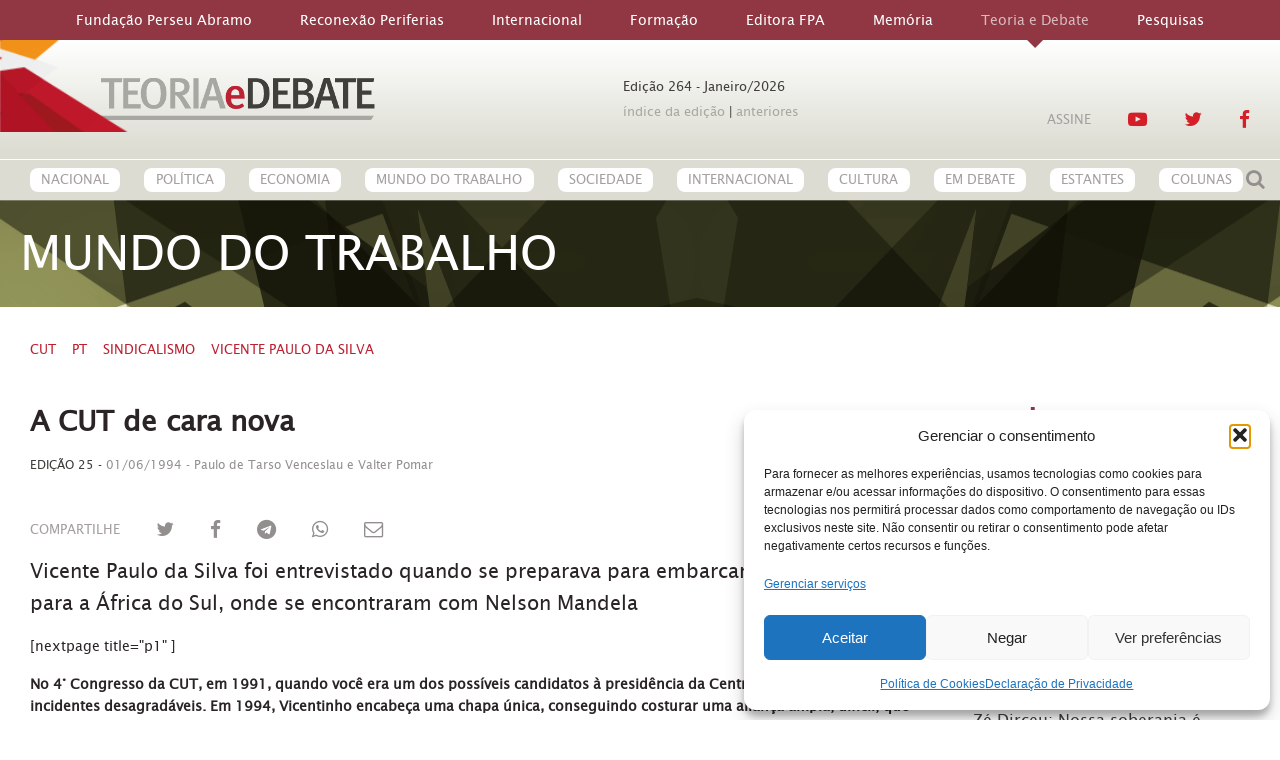

--- FILE ---
content_type: text/html; charset=UTF-8
request_url: https://teoriaedebate.org.br/1994/06/01/a-cut-de-cara-nova/
body_size: 43760
content:
<!DOCTYPE html>
<!--[if !(IE 6) | !(IE 7) | !(IE 8)  ]><!-->
<html lang="pt-BR" prefix="og: https://ogp.me/ns#">
<!--<![endif]-->
<head>
	<meta charset="UTF-8" />
	<meta name="viewport" content="width=device-width, initial-scale=1, user-scalable=no, maximum-scale=1.0">
	<link rel="preconnect" href="https://fonts.gstatic.com" crossorigin />	<style>img:is([sizes="auto" i], [sizes^="auto," i]) { contain-intrinsic-size: 3000px 1500px }</style>
	
	<!-- This site is optimized with the Yoast SEO plugin v25.7 - https://yoast.com/wordpress/plugins/seo/ -->
	<link rel="canonical" href="https://teoriaedebate.org.br/1994/06/01/a-cut-de-cara-nova/" />
	<meta property="og:locale" content="pt_BR" />
	<meta property="og:type" content="article" />
	<meta property="og:title" content="A CUT de cara nova - Teoria e Debate" />
	<meta property="og:description" content="Vicente Paulo da Silva foi entrevistado quando se preparava para embarcar, junto com Lula, para a África do Sul, onde se encontraram com Nelson Mandela" />
	<meta property="og:url" content="https://teoriaedebate.org.br/1994/06/01/a-cut-de-cara-nova/" />
	<meta property="og:site_name" content="Teoria e Debate" />
	<meta property="article:published_time" content="1994-06-01T06:00:00+00:00" />
	<meta property="article:modified_time" content="2021-11-22T17:28:34+00:00" />
	<meta name="author" content="bruno" />
	<meta name="twitter:card" content="summary_large_image" />
	<script data-jetpack-boost="ignore" type="application/ld+json" class="yoast-schema-graph">{"@context":"https://schema.org","@graph":[{"@type":"Article","@id":"https://teoriaedebate.org.br/1994/06/01/a-cut-de-cara-nova/#article","isPartOf":{"@id":"https://teoriaedebate.org.br/1994/06/01/a-cut-de-cara-nova/"},"author":{"name":"bruno","@id":"https://teoriaedebate.org.br/#/schema/person/a3d993dce7ac9515db77256a3ef858af"},"headline":"A CUT de cara nova","datePublished":"1994-06-01T06:00:00+00:00","dateModified":"2021-11-22T17:28:34+00:00","mainEntityOfPage":{"@id":"https://teoriaedebate.org.br/1994/06/01/a-cut-de-cara-nova/"},"wordCount":4364,"commentCount":0,"publisher":{"@id":"https://teoriaedebate.org.br/#organization"},"keywords":["CUT","PT","Sindicalismo","Vicente Paulo da Silva"],"articleSection":["Entrevista"],"inLanguage":"pt-BR"},{"@type":"WebPage","@id":"https://teoriaedebate.org.br/1994/06/01/a-cut-de-cara-nova/","url":"https://teoriaedebate.org.br/1994/06/01/a-cut-de-cara-nova/","name":"A CUT de cara nova - Teoria e Debate","isPartOf":{"@id":"https://teoriaedebate.org.br/#website"},"datePublished":"1994-06-01T06:00:00+00:00","dateModified":"2021-11-22T17:28:34+00:00","breadcrumb":{"@id":"https://teoriaedebate.org.br/1994/06/01/a-cut-de-cara-nova/#breadcrumb"},"inLanguage":"pt-BR","potentialAction":[{"@type":"ReadAction","target":["https://teoriaedebate.org.br/1994/06/01/a-cut-de-cara-nova/"]}]},{"@type":"BreadcrumbList","@id":"https://teoriaedebate.org.br/1994/06/01/a-cut-de-cara-nova/#breadcrumb","itemListElement":[{"@type":"ListItem","position":1,"name":"Home","item":"https://teoriaedebate.org.br/"},{"@type":"ListItem","position":2,"name":"A CUT de cara nova"}]},{"@type":"WebSite","@id":"https://teoriaedebate.org.br/#website","url":"https://teoriaedebate.org.br/","name":"Teoria e Debate","description":"Revista Teoria e Debate - Fundação Perseu Abramo/Partido dos Trabalhadores (PT)","publisher":{"@id":"https://teoriaedebate.org.br/#organization"},"potentialAction":[{"@type":"SearchAction","target":{"@type":"EntryPoint","urlTemplate":"https://teoriaedebate.org.br/?s={search_term_string}"},"query-input":{"@type":"PropertyValueSpecification","valueRequired":true,"valueName":"search_term_string"}}],"inLanguage":"pt-BR"},{"@type":"Organization","@id":"https://teoriaedebate.org.br/#organization","name":"Teoria e debate","url":"https://teoriaedebate.org.br/","logo":{"@type":"ImageObject","inLanguage":"pt-BR","@id":"https://teoriaedebate.org.br/#/schema/logo/image/","url":"https://i0.wp.com/teoriaedebate.org.br/wp-content/uploads/sites/2/2021/09/logo-td.png?fit=275%2C42&ssl=1","contentUrl":"https://i0.wp.com/teoriaedebate.org.br/wp-content/uploads/sites/2/2021/09/logo-td.png?fit=275%2C42&ssl=1","width":275,"height":42,"caption":"Teoria e debate"},"image":{"@id":"https://teoriaedebate.org.br/#/schema/logo/image/"}},{"@type":"Person","@id":"https://teoriaedebate.org.br/#/schema/person/a3d993dce7ac9515db77256a3ef858af","name":"bruno","image":{"@type":"ImageObject","inLanguage":"pt-BR","@id":"https://teoriaedebate.org.br/#/schema/person/image/","url":"https://secure.gravatar.com/avatar/2d83f73275d8e4a72c9846fe53a5c80ebc428ed4d412e008d7c4f2a85591f93d?s=96&d=identicon&r=g","contentUrl":"https://secure.gravatar.com/avatar/2d83f73275d8e4a72c9846fe53a5c80ebc428ed4d412e008d7c4f2a85591f93d?s=96&d=identicon&r=g","caption":"bruno"},"sameAs":["https://hacklab.com.br"],"url":"https://teoriaedebate.org.br/author/bruno/"}]}</script>
	<!-- / Yoast SEO plugin. -->



<!-- Otimização para mecanismos de pesquisa pelo Rank Math - https://rankmath.com/ -->
<meta name="description" content="Vicente Paulo da Silva foi entrevistado quando se preparava para embarcar, junto com Lula, para a África do Sul, onde se encontraram com Nelson Mandela"/>
<meta name="robots" content="follow, index, max-snippet:-1, max-video-preview:-1, max-image-preview:large"/>
<link rel="canonical" href="https://teoriaedebate.org.br/1994/06/01/a-cut-de-cara-nova/" />
<meta property="og:locale" content="pt_BR" />
<meta property="og:type" content="article" />
<meta property="og:title" content="A CUT de cara nova - Teoria e Debate" />
<meta property="og:description" content="Vicente Paulo da Silva foi entrevistado quando se preparava para embarcar, junto com Lula, para a África do Sul, onde se encontraram com Nelson Mandela" />
<meta property="og:url" content="https://teoriaedebate.org.br/1994/06/01/a-cut-de-cara-nova/" />
<meta property="og:site_name" content="Teoria e Debate" />
<meta property="article:tag" content="CUT" />
<meta property="article:tag" content="PT" />
<meta property="article:tag" content="Sindicalismo" />
<meta property="article:tag" content="Vicente Paulo da Silva" />
<meta property="article:section" content="Entrevista" />
<meta property="og:updated_time" content="2021-11-22T14:28:34-03:00" />
<meta property="article:published_time" content="1994-06-01T03:00:00-03:00" />
<meta property="article:modified_time" content="2021-11-22T14:28:34-03:00" />
<meta name="twitter:card" content="summary_large_image" />
<meta name="twitter:title" content="A CUT de cara nova - Teoria e Debate" />
<meta name="twitter:description" content="Vicente Paulo da Silva foi entrevistado quando se preparava para embarcar, junto com Lula, para a África do Sul, onde se encontraram com Nelson Mandela" />
<script data-jetpack-boost="ignore" type="application/ld+json" class="rank-math-schema">{"@context":"https://schema.org","@graph":[{"@type":"Place","@id":"https://teoriaedebate.org.br/#place","address":{"@type":"PostalAddress","streetAddress":"Rua Francisco Cruz","addressLocality":"Vila Mariana","addressRegion":"S\u00e3o Paulo","addressCountry":"Brazil"}},{"@type":"Organization","@id":"https://teoriaedebate.org.br/#organization","name":"Teoria e Debate","url":"https://teoriaedebate.org.br","email":"webmaster@fpabramo.org.br","address":{"@type":"PostalAddress","streetAddress":"Rua Francisco Cruz","addressLocality":"Vila Mariana","addressRegion":"S\u00e3o Paulo","addressCountry":"Brazil"},"logo":{"@type":"ImageObject","@id":"https://teoriaedebate.org.br/#logo","url":"https://teoriaedebate.org.br/wp-content/uploads/sites/2/2021/09/logo-td.png","contentUrl":"https://teoriaedebate.org.br/wp-content/uploads/sites/2/2021/09/logo-td.png","caption":"Teoria e Debate","inLanguage":"pt-BR","width":"275","height":"42"},"legalName":"55 11 5071 4299","location":{"@id":"https://teoriaedebate.org.br/#place"}},{"@type":"WebSite","@id":"https://teoriaedebate.org.br/#website","url":"https://teoriaedebate.org.br","name":"Teoria e Debate","alternateName":"Revista Teoria e Debate","publisher":{"@id":"https://teoriaedebate.org.br/#organization"},"inLanguage":"pt-BR"},{"@type":"WebPage","@id":"https://teoriaedebate.org.br/1994/06/01/a-cut-de-cara-nova/#webpage","url":"https://teoriaedebate.org.br/1994/06/01/a-cut-de-cara-nova/","name":"A CUT de cara nova - Teoria e Debate","datePublished":"1994-06-01T03:00:00-03:00","dateModified":"2021-11-22T14:28:34-03:00","isPartOf":{"@id":"https://teoriaedebate.org.br/#website"},"inLanguage":"pt-BR"},{"@type":"Person","@id":"https://teoriaedebate.org.br/author/bruno/","name":"bruno","url":"https://teoriaedebate.org.br/author/bruno/","image":{"@type":"ImageObject","@id":"https://secure.gravatar.com/avatar/2d83f73275d8e4a72c9846fe53a5c80ebc428ed4d412e008d7c4f2a85591f93d?s=96&amp;d=identicon&amp;r=g","url":"https://secure.gravatar.com/avatar/2d83f73275d8e4a72c9846fe53a5c80ebc428ed4d412e008d7c4f2a85591f93d?s=96&amp;d=identicon&amp;r=g","caption":"bruno","inLanguage":"pt-BR"},"sameAs":["https://hacklab.com.br"],"worksFor":{"@id":"https://teoriaedebate.org.br/#organization"}},{"@type":"BlogPosting","headline":"A CUT de cara nova - Teoria e Debate","datePublished":"1994-06-01T03:00:00-03:00","dateModified":"2021-11-22T14:28:34-03:00","author":{"@id":"https://teoriaedebate.org.br/author/bruno/","name":"bruno"},"publisher":{"@id":"https://teoriaedebate.org.br/#organization"},"description":"Vicente Paulo da Silva foi entrevistado quando se preparava para embarcar, junto com Lula, para a \u00c1frica do Sul, onde se encontraram com Nelson Mandela","name":"A CUT de cara nova - Teoria e Debate","@id":"https://teoriaedebate.org.br/1994/06/01/a-cut-de-cara-nova/#richSnippet","isPartOf":{"@id":"https://teoriaedebate.org.br/1994/06/01/a-cut-de-cara-nova/#webpage"},"inLanguage":"pt-BR","mainEntityOfPage":{"@id":"https://teoriaedebate.org.br/1994/06/01/a-cut-de-cara-nova/#webpage"}}]}</script>
<!-- /Plugin de SEO Rank Math para WordPress -->

<link rel='dns-prefetch' href='//cdn.jsdelivr.net' />
<link rel='dns-prefetch' href='//www.googletagmanager.com' />
<link rel='preconnect' href='//i0.wp.com' />

<link rel='stylesheet' id='all-css-a0fdfddcdce9ec5cb6c88c6cd7c190e1' href='https://teoriaedebate.org.br/_jb_static/??43133bd31d' type='text/css' media='all' />
<style id='wp-emoji-styles-inline-css'>

	img.wp-smiley, img.emoji {
		display: inline !important;
		border: none !important;
		box-shadow: none !important;
		height: 1em !important;
		width: 1em !important;
		margin: 0 0.07em !important;
		vertical-align: -0.1em !important;
		background: none !important;
		padding: 0 !important;
	}
</style>
<style id='classic-theme-styles-inline-css'>
/*! This file is auto-generated */
.wp-block-button__link{color:#fff;background-color:#32373c;border-radius:9999px;box-shadow:none;text-decoration:none;padding:calc(.667em + 2px) calc(1.333em + 2px);font-size:1.125em}.wp-block-file__button{background:#32373c;color:#fff;text-decoration:none}
</style>
<style id='hacklab-blocks-sample-block-style-inline-css'>
@font-face{font-family:Gilbert;font-weight:700}.wp-block-create-block-gutenpride{font-family:Gilbert,sans-serif;font-size:64px}

</style>
<style id='hacklab-blocks-featured-color-style-inline-css'>
.wp-block-hacklab-featured-color{background-color:#bebebe;border-radius:16px;display:inline-block;height:50px;width:50px}

</style>
<style id='hacklab-blocks-post-with-image-style-inline-css'>
.wp-block-hacklab-post-image{background-position:bottom;background-size:cover;display:block;overflow:hidden;position:relative;width:100%}.wp-block-hacklab-post-image:before{content:"";float:left;padding-top:56.25%}.wp-block-hacklab-post-image:after{clear:left;content:" ";display:table}.wp-block-hacklab-post-image img{height:100%;left:50%;-o-object-fit:cover;object-fit:cover;position:absolute;top:50%;transform:translate(-50%,-50%);width:100%}.wp-block-hacklab-post-image span{background:linear-gradient(180deg,transparent,#111);bottom:0;display:block;padding-top:180px;position:absolute;width:100%;z-index:9}.wp-block-hacklab-post-image span h2{color:#fff;padding-bottom:20px;padding-left:15px;padding-right:15px}

</style>
<style id='hacklab-blocks-partners-style-inline-css'>


</style>
<style id='hacklab-blocks-filter-by-taxonomy-style-inline-css'>
.wp-block-hacklab-filter-by-taxonomy,.wp-block-hacklab-filter-by-taxonomy select{display:block;width:100%}

</style>
<style id='hacklab-blocks-featured-slider-style-inline-css'>
:root{--s-html:16px;--s-p:1rem;--s-h1:4rem;--s-h2:2rem;--s-h3:1.5rem;--s-h4:1.25rem;--s-h5:1rem;--s-h6:0.875rem;--s-meta:0.875rem;--s-h1-mt:1em;--s-h1-mb:1em;--s-h2-mt:0.75em;--s-h2-mb:0.75em;--s-h3-mt:0.585em;--s-h3-mb:0.585em;--s-h4-mt:0.5em;--s-h4-mb:0.5em;--c-primary:#7c001d;--c-secondary:#b1d3e5;--c-gray--darker:#333;--c-yellow-primary:#fbf6c0;--p-theme:/wp-content/themes/grabois-theme;--p-theme-assets:/wp-content/themes/grabois-theme/assets;--f-body:Roboto,sans-serif;--f-title:Roboto,sans-serif;--s-small:20px;--s-large:40px}.block-featured-slider{position:relative}.block-featured-slider.wp-block-jeo-theme-featured-slider{margin-top:0}.block-featured-slider .box-slider{height:0;padding-bottom:27.6875%;position:relative;width:100%}@media(max-width:768px){.block-featured-slider .box-slider{padding-bottom:133.3333333333%}}@media(min-width:768px)and (max-width:992px){.block-featured-slider .box-slider{padding-bottom:52.6875%}}.block-featured-slider .box-slider .wrapper-slider{align-items:center;display:flex;height:100%;justify-content:center;left:0;position:absolute;top:0;width:100%}.block-featured-slider .box-slider .wrapper-slider .content-slider{align-items:center;display:flex;height:100%;position:relative;width:100%}.block-featured-slider .box-slider .wrapper-slider .content-slider img.gallery-item{height:100%;margin:0;-o-object-fit:cover;object-fit:cover;width:100%;z-index:0}.block-featured-slider .box-slider .wrapper-slider .content-slider .wrapper{display:block;height:100%;left:0;max-width:100%;position:absolute;top:0;width:100%;z-index:1}.block-featured-slider .box-slider .wrapper-slider .content-slider .wrapper .wrapper-content{align-items:center;display:flex;height:100%;margin:0 auto}@media(min-width:1300px){.block-featured-slider .box-slider .wrapper-slider .content-slider .wrapper .wrapper-content{width:1345px}}.block-featured-slider .box-slider .wrapper-slider .content-slider .wrapper .image-meta{align-items:flex-start;background:hsla(0,0%,100%,.8);border-radius:10px;display:flex;flex-direction:column;height:auto;left:0;margin-left:50px;padding:30px;position:relative;top:0;width:600px;z-index:10}@media(min-width:992px){.block-featured-slider .box-slider .wrapper-slider .content-slider .wrapper .image-meta{margin-bottom:80px;margin-left:120px;margin-top:80px}}@media(max-width:768px){.block-featured-slider .box-slider .wrapper-slider .content-slider .wrapper .image-meta{margin:0 auto;max-width:251px;padding:30px 20px}}@media(min-width:768px)and (max-width:992px){.block-featured-slider .box-slider .wrapper-slider .content-slider .wrapper .image-meta{margin-left:20vw}}@media only screen and (max-width:325px){.block-featured-slider .box-slider .wrapper-slider .content-slider .wrapper .image-meta{padding:10px 10px 20px}}.block-featured-slider .box-slider .wrapper-slider .content-slider .wrapper .image-meta .image-title{color:var(--primary);font-size:2rem;line-height:2.125rem;margin-bottom:20px}@media(min-width:1200px){.block-featured-slider .box-slider .wrapper-slider .content-slider .wrapper .image-meta .image-title{font-size:2.5rem;line-height:3rem}}@media(max-width:768px){.block-featured-slider .box-slider .wrapper-slider .content-slider .wrapper .image-meta .image-title{font-size:1.125rem;line-height:1.375rem;margin-bottom:13px}}@media only screen and (max-width:325px){.block-featured-slider .box-slider .wrapper-slider .content-slider .wrapper .image-meta .image-title{margin-bottom:10px}}.block-featured-slider .box-slider .wrapper-slider .content-slider .wrapper .image-meta .image-description{font-size:1rem;line-height:1.25rem;margin-bottom:25px}@media(min-width:1200px){.block-featured-slider .box-slider .wrapper-slider .content-slider .wrapper .image-meta .image-description{font-size:1.125rem;line-height:1.375rem}}@media(max-width:768px){.block-featured-slider .box-slider .wrapper-slider .content-slider .wrapper .image-meta .image-description{font-size:.875rem;margin-bottom:20px}}@media only screen and (max-width:325px){.block-featured-slider .box-slider .wrapper-slider .content-slider .wrapper .image-meta .image-description{margin-bottom:10px}}.block-featured-slider .box-slider .wrapper-slider .content-slider .wrapper .image-meta .image-button a{background:var(--secondary);border-radius:10px;color:#fff;font-size:1rem;padding:10px 20px;text-transform:uppercase;transition:all .2s ease-in-out}.block-featured-slider .box-slider .wrapper-slider .content-slider .wrapper .image-meta .image-button a:hover{background:var(--primary);font-weight:400;transition:all .2s ease-in-out}@media only screen and (max-width:325px){.block-featured-slider .box-slider .wrapper-slider .content-slider .wrapper .image-meta .image-button a{font-size:.75rem}}.block-featured-slider .tns-outer{position:relative}.block-featured-slider .tns-outer .tns-slider>.tns-item{width:100%!important}.block-featured-slider .tns-outer .tns-controls{position:static}.block-featured-slider .tns-outer .tns-controls button{align-items:center;background:#fff;border-radius:50%;display:flex;height:40px;justify-content:center;padding:0;position:absolute;top:calc(50% - 20px);width:40px;z-index:9}@media only screen and (max-width:325px){.block-featured-slider .tns-outer .tns-controls button{height:30px;width:30px}}.block-featured-slider .tns-outer .tns-controls button[data-controls=prev]{left:10%}@media(max-width:1480px){.block-featured-slider .tns-outer .tns-controls button[data-controls=prev]{left:5%}}@media(max-width:767px){.block-featured-slider .tns-outer .tns-controls button[data-controls=prev]{left:15px}}.block-featured-slider .tns-outer .tns-controls button[data-controls=next]{right:10%}@media(max-width:1480px){.block-featured-slider .tns-outer .tns-controls button[data-controls=next]{right:5%}}@media(max-width:767px){.block-featured-slider .tns-outer .tns-controls button[data-controls=next]{right:15px}}.block-featured-slider .tns-outer .tns-controls button svg{height:52px;width:24px}

</style>
<style id='hacklab-blocks-custom-columns-style-inline-css'>
:root{--s-html:16px;--s-p:1rem;--s-h1:4rem;--s-h2:2rem;--s-h3:1.5rem;--s-h4:1.25rem;--s-h5:1rem;--s-h6:0.875rem;--s-meta:0.875rem;--s-h1-mt:1em;--s-h1-mb:1em;--s-h2-mt:0.75em;--s-h2-mb:0.75em;--s-h3-mt:0.585em;--s-h3-mb:0.585em;--s-h4-mt:0.5em;--s-h4-mb:0.5em;--c-primary:#7c001d;--c-secondary:#b1d3e5;--c-gray--darker:#333;--c-yellow-primary:#fbf6c0;--p-theme:/wp-content/themes/grabois-theme;--p-theme-assets:/wp-content/themes/grabois-theme/assets;--f-body:Roboto,sans-serif;--f-title:Roboto,sans-serif;--s-small:20px;--s-large:40px}.wp-block-hacklab-blocks-custom-columns{display:-ms-grid;display:grid;gap:15px;grid-template-columns:repeat(auto-fit,minmax(50px,1fr))}@media(max-width:768px){.wp-block-hacklab-blocks-custom-columns{-ms-grid-columns:(minmax(50px,1fr))[2];grid-template-columns:repeat(2,minmax(50px,1fr))}}

</style>
<style id='hacklab-blocks-theme-card-style-inline-css'>
:root{--s-html:16px;--s-p:1rem;--s-h1:4rem;--s-h2:2rem;--s-h3:1.5rem;--s-h4:1.25rem;--s-h5:1rem;--s-h6:0.875rem;--s-meta:0.875rem;--s-h1-mt:1em;--s-h1-mb:1em;--s-h2-mt:0.75em;--s-h2-mb:0.75em;--s-h3-mt:0.585em;--s-h3-mb:0.585em;--s-h4-mt:0.5em;--s-h4-mb:0.5em;--c-primary:#7c001d;--c-secondary:#b1d3e5;--c-gray--darker:#333;--c-yellow-primary:#fbf6c0;--p-theme:/wp-content/themes/grabois-theme;--p-theme-assets:/wp-content/themes/grabois-theme/assets;--f-body:Roboto,sans-serif;--f-title:Roboto,sans-serif;--s-small:20px;--s-large:40px}html{scroll-behavior:smooth}html body{overflow-x:hidden}@media(max-width:768px){html body{margin-top:0}}html body a{transition:all .2s ease-in-out}html body a:hover{opacity:.75;text-decoration:none}html body .padding-0{padding:0}html body .padding-top-0{padding-top:0}html body .padding-bottom-0{padding-bottom:0}html body .padding-left-0{padding-left:0}html body .padding-right-0{padding-right:0}html body .margin-0{margin:0}html body .margin-top-0{margin-top:0}html body .margin-bottom-0{margin-bottom:0}html body .margin-left-0{margin-left:0}html body .margin-right-0{margin-right:0}.theme-card-block{background-color:#fff;background:#fff;border:1px solid hsla(0,0%,93%,.933);border-radius:27px;cursor:pointer;height:185px;margin:15px 5px;max-width:270px;overflow:hidden;padding:35px 25px}.theme-card-block:hover{box-shadow:2px 7px 18px #585858}.theme-card-block .icon{margin-right:10px;max-height:25px;max-width:25px}.theme-card-block .title{color:#194465;font-size:1.125rem;font-weight:700;margin-top:40px;max-height:45px;overflow:hidden;text-transform:uppercase;transition-duration:1s;transition-timing-function:ease;width:100%}.theme-card-block .title-content{align-items:center;display:flex;flex-direction:row;flex-wrap:nowrap}.theme-card-block .title-content .title{font-size:.875rem;margin:0;max-height:45px;overflow:hidden}.theme-card-block .content{display:block;font-size:.82rem;line-height:130%;margin-top:10px;max-height:85px;overflow:hidden;text-align:left;width:100%}.card-show-content{padding:20px 25px!important}.d-none{display:none!important}

</style>
<style id='hacklab-blocks-themes-block-style-inline-css'>
:root{--s-html:16px;--s-p:1rem;--s-h1:4rem;--s-h2:2rem;--s-h3:1.5rem;--s-h4:1.25rem;--s-h5:1rem;--s-h6:0.875rem;--s-meta:0.875rem;--s-h1-mt:1em;--s-h1-mb:1em;--s-h2-mt:0.75em;--s-h2-mb:0.75em;--s-h3-mt:0.585em;--s-h3-mb:0.585em;--s-h4-mt:0.5em;--s-h4-mb:0.5em;--c-primary:#7c001d;--c-secondary:#b1d3e5;--c-gray--darker:#333;--c-yellow-primary:#fbf6c0;--p-theme:/wp-content/themes/grabois-theme;--p-theme-assets:/wp-content/themes/grabois-theme/assets;--f-body:Roboto,sans-serif;--f-title:Roboto,sans-serif;--s-small:20px;--s-large:40px}html{scroll-behavior:smooth}html body{overflow-x:hidden}@media(max-width:768px){html body{margin-top:0}}html body a{transition:all .2s ease-in-out}html body a:hover{opacity:.75;text-decoration:none}html body .padding-0{padding:0}html body .padding-top-0{padding-top:0}html body .padding-bottom-0{padding-bottom:0}html body .padding-left-0{padding-left:0}html body .padding-right-0{padding-right:0}html body .margin-0{margin:0}html body .margin-top-0{margin-top:0}html body .margin-bottom-0{margin-bottom:0}html body .margin-left-0{margin-left:0}html body .margin-right-0{margin-right:0}.themes-block{display:flex}.themes-block .wp-block-columns{margin:0 auto!important}@media(max-width:992px){.themes-block .wp-block-columns .wp-block-column{margin-left:0!important}}@media(max-width:768px){.themes-block{margin-top:35px}.themes-block .wp-block-columns .theme-card-block:first-child{margin-top:0}}

</style>
<style id='hacklab-blocks-posts-by-network-style-inline-css'>
.block-posts-by-network .card{margin-bottom:25px}.block-posts-by-network .card .thumbnail{border:0;box-shadow:none;line-height:inherit;margin-bottom:10px;position:relative;width:100%}.block-posts-by-network .card .thumbnail:before{content:"";display:block;padding-top:56.25%;width:100%}.block-posts-by-network .card .thumbnail .aspect-ratio{bottom:0;left:0;position:absolute;right:0;top:0}.block-posts-by-network .card .thumbnail .aspect-ratio img{height:100%;-o-object-fit:cover;object-fit:cover;width:100%}.block-posts-by-network .card .thumbnail-credit{display:flex;justify-content:flex-end;margin-top:-10px}.block-posts-by-network .card .thumbnail-credit span{color:#666;font-size:10px}.block-posts-by-network .card .meta .list-terms{display:flex;list-style:none;margin-bottom:0;margin-left:0;margin-top:-10px}.block-posts-by-network .card .meta .list-terms li{margin-right:10px}.block-posts-by-network .card .meta .list-terms li a{color:#d41f29;font-size:12px;font-weight:700;padding:0;text-transform:uppercase}.block-posts-by-network .card .title{margin-bottom:10px}.block-posts-by-network .card .title h2{font-size:24px}.block-posts-by-network .card .authors{margin-top:-5px}.block-posts-by-network .card .authors span{color:#666;font-size:12px;font-weight:700}.block-posts-by-network .card .date span{color:#666;font-size:12px}.block-posts-by-network .card-without-thumb{border-left:2px solid #cac9d4;padding-bottom:3px;padding-left:7px}.block-posts-by-network .card-thumb-horizontal{display:flex;gap:20px}.block-posts-by-network .card-thumb-horizontal .thumbnail-wrap{flex-shrink:0;max-width:35%;width:100%}.block-posts-by-network.posts-by-network-slider{margin-bottom:25px;position:relative}.block-posts-by-network.posts-by-network-slider .tns-outer{position:relative}.block-posts-by-network.posts-by-network-slider .tns-outer .tns-controls{height:100%;position:static!important}.block-posts-by-network.posts-by-network-slider .tns-outer .tns-controls button{align-items:center;background-color:#fff;border-radius:50%;box-shadow:0 2px 5px 0 rgba(0,0,0,.3);display:flex;height:35px;justify-content:center;padding:5px;position:absolute;top:calc(50% - 90px);width:35px;z-index:9}.block-posts-by-network.posts-by-network-slider .tns-outer .tns-controls button[data-controls=prev]{left:10px}.block-posts-by-network.posts-by-network-slider .tns-outer .tns-controls button[data-controls=prev] svg{transform:rotate(180deg)}.block-posts-by-network.posts-by-network-slider .tns-outer .tns-controls button[data-controls=next]{right:10px}.block-posts-by-network.posts-by-network-slider .tns-nav{align-items:center;display:flex;gap:10px;justify-content:center;margin-top:-10px;padding-bottom:8px}.block-posts-by-network.posts-by-network-slider .tns-nav button{background-color:#cac9d4;border:0;border-radius:10px;height:8px;line-height:0;padding:0;text-indent:-9999px;width:8px}.block-posts-by-network.posts-by-network-slider .tns-nav button.tns-nav-active{background-color:#2a2426}

</style>
<style id='global-styles-inline-css'>
:root{--wp--preset--aspect-ratio--square: 1;--wp--preset--aspect-ratio--4-3: 4/3;--wp--preset--aspect-ratio--3-4: 3/4;--wp--preset--aspect-ratio--3-2: 3/2;--wp--preset--aspect-ratio--2-3: 2/3;--wp--preset--aspect-ratio--16-9: 16/9;--wp--preset--aspect-ratio--9-16: 9/16;--wp--preset--color--black: #000000;--wp--preset--color--cyan-bluish-gray: #abb8c3;--wp--preset--color--white: #ffffff;--wp--preset--color--pale-pink: #f78da7;--wp--preset--color--vivid-red: #cf2e2e;--wp--preset--color--luminous-vivid-orange: #ff6900;--wp--preset--color--luminous-vivid-amber: #fcb900;--wp--preset--color--light-green-cyan: #7bdcb5;--wp--preset--color--vivid-green-cyan: #00d084;--wp--preset--color--pale-cyan-blue: #8ed1fc;--wp--preset--color--vivid-cyan-blue: #0693e3;--wp--preset--color--vivid-purple: #9b51e0;--wp--preset--gradient--vivid-cyan-blue-to-vivid-purple: linear-gradient(135deg,rgba(6,147,227,1) 0%,rgb(155,81,224) 100%);--wp--preset--gradient--light-green-cyan-to-vivid-green-cyan: linear-gradient(135deg,rgb(122,220,180) 0%,rgb(0,208,130) 100%);--wp--preset--gradient--luminous-vivid-amber-to-luminous-vivid-orange: linear-gradient(135deg,rgba(252,185,0,1) 0%,rgba(255,105,0,1) 100%);--wp--preset--gradient--luminous-vivid-orange-to-vivid-red: linear-gradient(135deg,rgba(255,105,0,1) 0%,rgb(207,46,46) 100%);--wp--preset--gradient--very-light-gray-to-cyan-bluish-gray: linear-gradient(135deg,rgb(238,238,238) 0%,rgb(169,184,195) 100%);--wp--preset--gradient--cool-to-warm-spectrum: linear-gradient(135deg,rgb(74,234,220) 0%,rgb(151,120,209) 20%,rgb(207,42,186) 40%,rgb(238,44,130) 60%,rgb(251,105,98) 80%,rgb(254,248,76) 100%);--wp--preset--gradient--blush-light-purple: linear-gradient(135deg,rgb(255,206,236) 0%,rgb(152,150,240) 100%);--wp--preset--gradient--blush-bordeaux: linear-gradient(135deg,rgb(254,205,165) 0%,rgb(254,45,45) 50%,rgb(107,0,62) 100%);--wp--preset--gradient--luminous-dusk: linear-gradient(135deg,rgb(255,203,112) 0%,rgb(199,81,192) 50%,rgb(65,88,208) 100%);--wp--preset--gradient--pale-ocean: linear-gradient(135deg,rgb(255,245,203) 0%,rgb(182,227,212) 50%,rgb(51,167,181) 100%);--wp--preset--gradient--electric-grass: linear-gradient(135deg,rgb(202,248,128) 0%,rgb(113,206,126) 100%);--wp--preset--gradient--midnight: linear-gradient(135deg,rgb(2,3,129) 0%,rgb(40,116,252) 100%);--wp--preset--font-size--small: 13px;--wp--preset--font-size--medium: 20px;--wp--preset--font-size--large: 36px;--wp--preset--font-size--x-large: 42px;--wp--preset--spacing--20: 0.44rem;--wp--preset--spacing--30: 0.67rem;--wp--preset--spacing--40: 1rem;--wp--preset--spacing--50: 1.5rem;--wp--preset--spacing--60: 2.25rem;--wp--preset--spacing--70: 3.38rem;--wp--preset--spacing--80: 5.06rem;--wp--preset--shadow--natural: 6px 6px 9px rgba(0, 0, 0, 0.2);--wp--preset--shadow--deep: 12px 12px 50px rgba(0, 0, 0, 0.4);--wp--preset--shadow--sharp: 6px 6px 0px rgba(0, 0, 0, 0.2);--wp--preset--shadow--outlined: 6px 6px 0px -3px rgba(255, 255, 255, 1), 6px 6px rgba(0, 0, 0, 1);--wp--preset--shadow--crisp: 6px 6px 0px rgba(0, 0, 0, 1);}:where(.is-layout-flex){gap: 0.5em;}:where(.is-layout-grid){gap: 0.5em;}body .is-layout-flex{display: flex;}.is-layout-flex{flex-wrap: wrap;align-items: center;}.is-layout-flex > :is(*, div){margin: 0;}body .is-layout-grid{display: grid;}.is-layout-grid > :is(*, div){margin: 0;}:where(.wp-block-columns.is-layout-flex){gap: 2em;}:where(.wp-block-columns.is-layout-grid){gap: 2em;}:where(.wp-block-post-template.is-layout-flex){gap: 1.25em;}:where(.wp-block-post-template.is-layout-grid){gap: 1.25em;}.has-black-color{color: var(--wp--preset--color--black) !important;}.has-cyan-bluish-gray-color{color: var(--wp--preset--color--cyan-bluish-gray) !important;}.has-white-color{color: var(--wp--preset--color--white) !important;}.has-pale-pink-color{color: var(--wp--preset--color--pale-pink) !important;}.has-vivid-red-color{color: var(--wp--preset--color--vivid-red) !important;}.has-luminous-vivid-orange-color{color: var(--wp--preset--color--luminous-vivid-orange) !important;}.has-luminous-vivid-amber-color{color: var(--wp--preset--color--luminous-vivid-amber) !important;}.has-light-green-cyan-color{color: var(--wp--preset--color--light-green-cyan) !important;}.has-vivid-green-cyan-color{color: var(--wp--preset--color--vivid-green-cyan) !important;}.has-pale-cyan-blue-color{color: var(--wp--preset--color--pale-cyan-blue) !important;}.has-vivid-cyan-blue-color{color: var(--wp--preset--color--vivid-cyan-blue) !important;}.has-vivid-purple-color{color: var(--wp--preset--color--vivid-purple) !important;}.has-black-background-color{background-color: var(--wp--preset--color--black) !important;}.has-cyan-bluish-gray-background-color{background-color: var(--wp--preset--color--cyan-bluish-gray) !important;}.has-white-background-color{background-color: var(--wp--preset--color--white) !important;}.has-pale-pink-background-color{background-color: var(--wp--preset--color--pale-pink) !important;}.has-vivid-red-background-color{background-color: var(--wp--preset--color--vivid-red) !important;}.has-luminous-vivid-orange-background-color{background-color: var(--wp--preset--color--luminous-vivid-orange) !important;}.has-luminous-vivid-amber-background-color{background-color: var(--wp--preset--color--luminous-vivid-amber) !important;}.has-light-green-cyan-background-color{background-color: var(--wp--preset--color--light-green-cyan) !important;}.has-vivid-green-cyan-background-color{background-color: var(--wp--preset--color--vivid-green-cyan) !important;}.has-pale-cyan-blue-background-color{background-color: var(--wp--preset--color--pale-cyan-blue) !important;}.has-vivid-cyan-blue-background-color{background-color: var(--wp--preset--color--vivid-cyan-blue) !important;}.has-vivid-purple-background-color{background-color: var(--wp--preset--color--vivid-purple) !important;}.has-black-border-color{border-color: var(--wp--preset--color--black) !important;}.has-cyan-bluish-gray-border-color{border-color: var(--wp--preset--color--cyan-bluish-gray) !important;}.has-white-border-color{border-color: var(--wp--preset--color--white) !important;}.has-pale-pink-border-color{border-color: var(--wp--preset--color--pale-pink) !important;}.has-vivid-red-border-color{border-color: var(--wp--preset--color--vivid-red) !important;}.has-luminous-vivid-orange-border-color{border-color: var(--wp--preset--color--luminous-vivid-orange) !important;}.has-luminous-vivid-amber-border-color{border-color: var(--wp--preset--color--luminous-vivid-amber) !important;}.has-light-green-cyan-border-color{border-color: var(--wp--preset--color--light-green-cyan) !important;}.has-vivid-green-cyan-border-color{border-color: var(--wp--preset--color--vivid-green-cyan) !important;}.has-pale-cyan-blue-border-color{border-color: var(--wp--preset--color--pale-cyan-blue) !important;}.has-vivid-cyan-blue-border-color{border-color: var(--wp--preset--color--vivid-cyan-blue) !important;}.has-vivid-purple-border-color{border-color: var(--wp--preset--color--vivid-purple) !important;}.has-vivid-cyan-blue-to-vivid-purple-gradient-background{background: var(--wp--preset--gradient--vivid-cyan-blue-to-vivid-purple) !important;}.has-light-green-cyan-to-vivid-green-cyan-gradient-background{background: var(--wp--preset--gradient--light-green-cyan-to-vivid-green-cyan) !important;}.has-luminous-vivid-amber-to-luminous-vivid-orange-gradient-background{background: var(--wp--preset--gradient--luminous-vivid-amber-to-luminous-vivid-orange) !important;}.has-luminous-vivid-orange-to-vivid-red-gradient-background{background: var(--wp--preset--gradient--luminous-vivid-orange-to-vivid-red) !important;}.has-very-light-gray-to-cyan-bluish-gray-gradient-background{background: var(--wp--preset--gradient--very-light-gray-to-cyan-bluish-gray) !important;}.has-cool-to-warm-spectrum-gradient-background{background: var(--wp--preset--gradient--cool-to-warm-spectrum) !important;}.has-blush-light-purple-gradient-background{background: var(--wp--preset--gradient--blush-light-purple) !important;}.has-blush-bordeaux-gradient-background{background: var(--wp--preset--gradient--blush-bordeaux) !important;}.has-luminous-dusk-gradient-background{background: var(--wp--preset--gradient--luminous-dusk) !important;}.has-pale-ocean-gradient-background{background: var(--wp--preset--gradient--pale-ocean) !important;}.has-electric-grass-gradient-background{background: var(--wp--preset--gradient--electric-grass) !important;}.has-midnight-gradient-background{background: var(--wp--preset--gradient--midnight) !important;}.has-small-font-size{font-size: var(--wp--preset--font-size--small) !important;}.has-medium-font-size{font-size: var(--wp--preset--font-size--medium) !important;}.has-large-font-size{font-size: var(--wp--preset--font-size--large) !important;}.has-x-large-font-size{font-size: var(--wp--preset--font-size--x-large) !important;}
:where(.wp-block-post-template.is-layout-flex){gap: 1.25em;}:where(.wp-block-post-template.is-layout-grid){gap: 1.25em;}
:where(.wp-block-columns.is-layout-flex){gap: 2em;}:where(.wp-block-columns.is-layout-grid){gap: 2em;}
:root :where(.wp-block-pullquote){font-size: 1.5em;line-height: 1.6;}
</style>
<link rel='stylesheet' id='fancybox-css' href='https://cdn.jsdelivr.net/npm/@fancyapps/ui/dist/fancybox.css?ver=1.0' media='all' />
<style id='divi-builder-style-inline-inline-css'>
#wp-admin-bar-et-use-visual-builder a:before{font-family:ETmodules!important;content:"\e625";font-size:30px!important;width:28px;margin-top:-3px;color:#974df3!important}#wp-admin-bar-et-use-visual-builder:hover a:before{color:#fff!important}#wp-admin-bar-et-use-visual-builder:hover a,#wp-admin-bar-et-use-visual-builder a:hover{transition:background-color .5s ease;-webkit-transition:background-color .5s ease;-moz-transition:background-color .5s ease;background-color:#7e3bd0!important;color:#fff!important}* html .clearfix,:first-child+html .clearfix{zoom:1}.iphone .et_pb_section_video_bg video::-webkit-media-controls-start-playback-button{display:none!important;-webkit-appearance:none}.et_mobile_device .et_pb_section_parallax .et_pb_parallax_css{background-attachment:scroll}.et-social-facebook a.icon:before{content:"\e093"}.et-social-twitter a.icon:before{content:"\e094"}.et-social-google-plus a.icon:before{content:"\e096"}.et-social-instagram a.icon:before{content:"\e09a"}.et-social-rss a.icon:before{content:"\e09e"}.ai1ec-single-event:after{content:" ";display:table;clear:both}.evcal_event_details .evcal_evdata_cell .eventon_details_shading_bot.eventon_details_shading_bot{z-index:3}.wp-block-divi-layout{margin-bottom:1em}#et-boc .et-l{text-shadow:none}#et-boc .et-l .hentry,#et-boc .et-l a,#et-boc .et-l a:active,#et-boc .et-l blockquote,#et-boc .et-l div,#et-boc .et-l em,#et-boc .et-l form,#et-boc .et-l h1,#et-boc .et-l h2,#et-boc .et-l h3,#et-boc .et-l h4,#et-boc .et-l h5,#et-boc .et-l h6,#et-boc .et-l hr,#et-boc .et-l iframe,#et-boc .et-l img,#et-boc .et-l input,#et-boc .et-l label,#et-boc .et-l li,#et-boc .et-l object,#et-boc .et-l ol,#et-boc .et-l p,#et-boc .et-l span,#et-boc .et-l strong,#et-boc .et-l textarea,#et-boc .et-l ul,#et-boc .et-l video{text-align:inherit;margin:0;padding:0;border:none;outline:0;vertical-align:baseline;background:transparent;letter-spacing:normal;color:inherit;box-shadow:none;-webkit-box-shadow:none;-moz-box-shadow:none;text-shadow:inherit;border-radius:0;-moz-border-radius:0;-webkit-border-radius:0;-webkit-transition:none;transition:none}#et-boc .et-l h1,#et-boc .et-l h2,#et-boc .et-l h3,#et-boc .et-l h4,#et-boc .et-l h5,#et-boc .et-l h6{line-height:1em;padding-bottom:10px;font-weight:500;text-transform:none;font-style:normal}#et-boc .et-l ol,#et-boc .et-l ul{list-style:none;text-align:inherit}#et-boc .et-l ol li,#et-boc .et-l ul li{padding-left:0;background:none;margin-left:0}#et-boc .et-l blockquote{quotes:none}#et-boc .et-l blockquote:after,#et-boc .et-l blockquote:before{content:"";content:none}#et-boc .et-l :focus{outline:0}#et-boc .et-l article,#et-boc .et-l aside,#et-boc .et-l footer,#et-boc .et-l header,#et-boc .et-l hgroup,#et-boc .et-l nav,#et-boc .et-l section{display:block}#et-boc .et-l input[type=email],#et-boc .et-l input[type=number],#et-boc .et-l input[type=password],#et-boc .et-l input[type=text]{height:49px}#et-boc .et-l a{text-decoration:none!important}#et-boc .et-l p{padding-bottom:1em;color:inherit!important}#et-boc .et-l p:last-of-type{padding-bottom:0}#et-boc .et-l img{max-width:100%;height:auto}#et-boc .et-l embed,#et-boc .et-l iframe,#et-boc .et-l object,#et-boc .et-l video{max-width:100%}.et-db #et-boc .et-l .et_pb_widget_area .enigma_sidebar_widget #searchform .input-group-btn,.et-db #et-boc .et-l .et_pb_widget_area .widget_search .large-2,.et-db #et-boc .et-l .et_pb_widget_area .widget_search .small-2,.et-db #et-boc .et-l .et_pb_widget_area .widget_search>form>.input-group>span.input-group-btn{position:absolute;top:0;right:0;z-index:5;width:80px}.et-db #et-boc .et-l .et_pb_module a{color:#2ea3f2}.et-db #et-boc .et-l .et_pb_module .sticky h2,.et-db #et-boc .et-l .et_pb_module h2 a{color:inherit!important}.et-db #et-boc .et-l .et_pb_module input{margin:0}.et-db #et-boc .et-l .et_pb_module .post-meta{position:relative}.et-db #et-boc .et-l .et_pb_bg_layout_dark a{color:#fff}.et-db #et-boc .et-l .et-pb-slider-arrows a:before,.et-db #et-boc .et-l .et_pb_video_play:before,.et-db #et-boc .et-l ul.et_pb_member_social_links a:before{color:inherit}.et-db #et-boc .et-l ul.et_pb_social_media_follow .et_pb_social_icon a.icon{top:auto;position:relative}.et-db #et-boc .et-l .clearfix{clear:none;display:inline;display:initial}.et-db #et-boc .et-l address.clearfix,.et-db #et-boc .et-l article.clearfix,.et-db #et-boc .et-l aside.clearfix,.et-db #et-boc .et-l blockquote.clearfix,.et-db #et-boc .et-l canvas.clearfix,.et-db #et-boc .et-l dd.clearfix,.et-db #et-boc .et-l div.clearfix,.et-db #et-boc .et-l dl.clearfix,.et-db #et-boc .et-l fieldset.clearfix,.et-db #et-boc .et-l figcaption.clearfix,.et-db #et-boc .et-l figure.clearfix,.et-db #et-boc .et-l footer.clearfix,.et-db #et-boc .et-l form.clearfix,.et-db #et-boc .et-l h1.clearfix,.et-db #et-boc .et-l h2.clearfix,.et-db #et-boc .et-l h3.clearfix,.et-db #et-boc .et-l h4.clearfix,.et-db #et-boc .et-l h5.clearfix,.et-db #et-boc .et-l h6.clearfix,.et-db #et-boc .et-l header.clearfix,.et-db #et-boc .et-l hgroup.clearfix,.et-db #et-boc .et-l hr.clearfix,.et-db #et-boc .et-l main.clearfix,.et-db #et-boc .et-l nav.clearfix,.et-db #et-boc .et-l noscript.clearfix,.et-db #et-boc .et-l ol.clearfix,.et-db #et-boc .et-l output.clearfix,.et-db #et-boc .et-l p.clearfix,.et-db #et-boc .et-l pre.clearfix,.et-db #et-boc .et-l section.clearfix,.et-db #et-boc .et-l table.clearfix,.et-db #et-boc .et-l tfoot.clearfix,.et-db #et-boc .et-l ul.clearfix,.et-db #et-boc .et-l video.clearfix{display:block}.et-db #et-boc .et-l .et_main_video_container *,.et-db #et-boc .et-l .et_pb_slide_video *,.et-db #et-boc .et-l .et_pb_video_box *{height:auto}.et-db #et-boc .et-l .et_main_video_container iframe,.et-db #et-boc .et-l .et_pb_slide_video iframe,.et-db #et-boc .et-l .et_pb_video_box iframe{height:100%}.et-db #et-boc .et-l .et_pb_module ul{overflow:visible}.et-db #et-boc .et-l .et_pb_module ol,.et-db #et-boc .et-l .et_pb_module ul,ol .et-db #et-boc .et-l .et_pb_module,ul .et-db #et-boc .et-l .et_pb_module{background:transparent}.et-db #et-boc .et-l .et_pb_module h3{display:block!important}.et-db #et-boc .et-l .et_pb_module img{max-width:100%;margin:0;border:none;padding:0;background:none;border-radius:0}.et-db #et-boc .et-l .et_pb_module img:hover{opacity:1;box-shadow:none}.et-db #et-boc .et-l .et_pb_module a:not(.wc-forward),.et-db #et-boc .et-l .et_pb_module h1 a,.et-db #et-boc .et-l .et_pb_module h2 a,.et-db #et-boc .et-l .et_pb_module h3 a,.et-db #et-boc .et-l .et_pb_module h4 a,.et-db #et-boc .et-l .et_pb_module h5 a,.et-db #et-boc .et-l .et_pb_module h6 a{line-height:1em;padding-bottom:10px;font-weight:500;text-transform:none;font-style:normal}.et-db #et-boc .et-l .et_pb_module .entry-featured-image-url{padding-bottom:0}.et-db #et-boc .et-l .et_pb_module blockquote{margin:20px 0 30px;padding-left:20px;border-left:5px solid;border-color:#2ea3f2;font-style:normal}.et-db #et-boc .et-l .et_pb_module input[type=radio]{margin-right:7px}.et-db #et-boc .et-l .et_pb_module input.text:not(.qty),.et-db #et-boc .et-l .et_pb_module input.title,.et-db #et-boc .et-l .et_pb_module input[type=email],.et-db #et-boc .et-l .et_pb_module input[type=password],.et-db #et-boc .et-l .et_pb_module input[type=tel],.et-db #et-boc .et-l .et_pb_module input[type=text],.et-db #et-boc .et-l .et_pb_module input select,.et-db #et-boc .et-l .et_pb_module input textarea{border:1px solid #bbb;color:#4e4e4e;padding:5px 10px;height:auto;width:auto}.et-db #et-boc .et-l .et_pb_module #email{width:100%}.et-db #et-boc .et-l .et-pb-slider-arrows a{color:inherit}.et-db #et-boc .et-l .et_pb_post .post-meta a{color:inherit!important}.et-db #et-boc .et-l .et_pb_counter_amount_number{letter-spacing:inherit;text-decoration:inherit}.et-db #et-boc .et-l .et_pb_blurb img{width:inherit}.et-db #et-boc .et-l .comment-content *,.et-db #et-boc .et-l .et_pb_blurb_container,.et-db #et-boc .et-l .et_pb_blurb_container *,.et-db #et-boc .et-l .et_pb_blurb_content,.et-db #et-boc .et-l .et_pb_newsletter_button_text,.et-db #et-boc .et-l .et_pb_newsletter_description *,.et-db #et-boc .et-l .et_pb_promo_description,.et-db #et-boc .et-l .et_pb_promo_description *{letter-spacing:inherit}.et-db #et-boc .et-l .et_pb_image img{width:inherit}.et-db #et-boc .et-l .et_pb_image a{line-height:0;padding-bottom:0}.et-db #et-boc .et-l .et_pb_newsletter_description{letter-spacing:inherit}.et-db #et-boc .et-l .et_pb_newsletter_form p input{background-color:#fff!important;width:100%!important}.et-db #et-boc .et-l .et_pb_text *{letter-spacing:inherit}.et-db #et-boc .et-l .et-db .et_pb_section{background-color:transparent}.et-db #et-boc .et-l .et_pb_section *{-webkit-font-smoothing:antialiased}.et-db #et-boc .et-l .pagination{width:100%;clear:both}.et-db #et-boc .et-l .pagination:after,.et-db #et-boc .et-l .pagination:before{visibility:hidden}.et-db #et-boc .et-l .pagination a{width:auto;border:none;background:transparent}.et-db #et-boc .et-l .wp-pagenavi{text-align:right;border-top:1px solid #e2e2e2;padding-top:13px;clear:both;margin-bottom:30px}.et-db #et-boc .et-l .wp-pagenavi a,.et-db #et-boc .et-l .wp-pagenavi span{color:#666;margin:0 5px;text-decoration:none;font-size:14px!important;font-weight:400!important;border:none!important}.et-db #et-boc .et-l .wp-pagenavi .nextpostslink,.et-db #et-boc .et-l .wp-pagenavi .previouspostslink{color:#999!important}.et-db #et-boc .et-l .wp-pagenavi a:hover,.et-db #et-boc .et-l .wp-pagenavi span.current{color:#82c0c7!important}.et-db #et-boc .et-l .nav-previous{float:left}.et-db #et-boc .et-l .nav-next{float:right}.et-db #et-boc .et-l article .et_pb_text_color_light,.et-db #et-boc .et-l article .et_pb_text_color_light a,.et-db #et-boc .et-l article .et_pb_text_color_light a:hover,.et-db #et-boc .et-l article .et_pb_text_color_light a:visited,.et-db #et-boc .et-l article .et_pb_text_color_light blockquote{color:#fff}.et-db #et-boc .et-l .et_pb_posts .et_pb_post{padding:0;border-top:none;border-left:0;border-right:0;border-bottom:none;background:transparent;width:100%;margin-top:0}.et-db #et-boc .et-l .et_pb_posts .et_pb_post .entry-title a,.et-db #et-boc .et-l .et_pb_posts .et_pb_post .post-content,.et-db #et-boc .et-l .et_pb_posts .et_pb_post .post-content *,.et-db #et-boc .et-l .et_pb_posts .et_pb_post .post-meta a,.et-db #et-boc .et-l .et_pb_posts .et_pb_post .post-meta span{letter-spacing:inherit}.et-db #et-boc .et-l .et_pb_blog_grid blockquote:before,.et-db #et-boc .et-l .et_pb_posts blockquote:before{display:none}.et-db #et-boc .et-l .et_pb_blog_grid a.more-link,.et-db #et-boc .et-l .et_pb_posts a.more-link{position:relative;color:inherit!important;font-size:inherit;background-color:transparent!important;float:none!important;padding:0!important;text-transform:none;line-height:normal;display:block;font-family:inherit;bottom:auto;right:auto}.et-db #et-boc .et-l .et_pb_blog_grid .column{width:100%;margin:0}.et-db #et-boc .et-l .et_pb_blog_grid .et_pb_post{padding:19px!important;background-image:none!important;float:none;width:100%;margin-top:0}.et-db #et-boc .et-l .et_pb_blog_grid .et_pb_image_container{max-width:none}.et-db #et-boc .et-l .et_pb_blog_grid_wrapper .et_pb_blog_grid article{border-bottom:1px solid #ddd!important}.et-db #et-boc .et-l .et_pb_grid_item.entry{padding:0}.et-db #et-boc .et-l .et_pb_module ul,.et-db #et-boc .et-l ul.et_pb_module{margin:0}.et-db #et-boc .et-l .et_pb_module li{list-style:none}.et-db #et-boc .et-l .et_pb_module a,.et-db #et-boc .et-l .et_pb_module a:hover{text-decoration:none}.et-db #et-boc .et-l .et_pb_module h1,.et-db #et-boc .et-l .et_pb_module h2,.et-db #et-boc .et-l .et_pb_module h3,.et-db #et-boc .et-l .et_pb_module h4,.et-db #et-boc .et-l .et_pb_module h5,.et-db #et-boc .et-l .et_pb_module h6{margin:0;text-align:inherit}.et-db #et-boc .et-l .et_pb_module .column{padding:0}.et-db #et-boc .et-l .et_pb_module p{margin:0;text-align:inherit}.et-db #et-boc .et-l .et_pb_module a:focus{outline:none}.et-db #et-boc .et-l .et_pb_module img{display:inline}.et-db #et-boc .et-l .et_pb_module span.percent-value{font-size:inherit;letter-spacing:inherit}.et-db #et-boc .et-l .et_pb_module .hentry{box-shadow:none}.et-db #et-boc .et-l .et_pb_blurb_content ol,.et-db #et-boc .et-l .et_pb_blurb_content ul,.et-db #et-boc .et-l .et_pb_code ol,.et-db #et-boc .et-l .et_pb_code ul,.et-db #et-boc .et-l .et_pb_fullwidth_header .header-content ol,.et-db #et-boc .et-l .et_pb_fullwidth_header .header-content ul,.et-db #et-boc .et-l .et_pb_newsletter_description_content ol,.et-db #et-boc .et-l .et_pb_newsletter_description_content ul,.et-db #et-boc .et-l .et_pb_promo_description ol,.et-db #et-boc .et-l .et_pb_promo_description ul,.et-db #et-boc .et-l .et_pb_slide_content ol,.et-db #et-boc .et-l .et_pb_slide_content ul,.et-db #et-boc .et-l .et_pb_tab ol,.et-db #et-boc .et-l .et_pb_tab ul,.et-db #et-boc .et-l .et_pb_team_member_description ol,.et-db #et-boc .et-l .et_pb_team_member_description ul,.et-db #et-boc .et-l .et_pb_testimonial_description_inner ol,.et-db #et-boc .et-l .et_pb_testimonial_description_inner ul,.et-db #et-boc .et-l .et_pb_text ol,.et-db #et-boc .et-l .et_pb_text ul,.et-db #et-boc .et-l .et_pb_toggle_content ol,.et-db #et-boc .et-l .et_pb_toggle_content ul{margin-top:15px;margin-bottom:15px;margin-left:25px}.et-db #et-boc .et-l .et_pb_blurb_content ul li,.et-db #et-boc .et-l .et_pb_code ul li,.et-db #et-boc .et-l .et_pb_fullwidth_header .header-content ul li,.et-db #et-boc .et-l .et_pb_newsletter_description_content ul li,.et-db #et-boc .et-l .et_pb_promo_description ul li,.et-db #et-boc .et-l .et_pb_slide_content ul li,.et-db #et-boc .et-l .et_pb_tab ul li,.et-db #et-boc .et-l .et_pb_team_member_description ul li,.et-db #et-boc .et-l .et_pb_testimonial_description_inner ul li,.et-db #et-boc .et-l .et_pb_text ul li,.et-db #et-boc .et-l .et_pb_toggle_content ul li{list-style:disc}.et-db #et-boc .et-l .et_pb_blurb_content ol li,.et-db #et-boc .et-l .et_pb_code ol li,.et-db #et-boc .et-l .et_pb_fullwidth_header .header-content ol li,.et-db #et-boc .et-l .et_pb_newsletter_description_content ol li,.et-db #et-boc .et-l .et_pb_promo_description ol li,.et-db #et-boc .et-l .et_pb_slide_content ol li,.et-db #et-boc .et-l .et_pb_tab ol li,.et-db #et-boc .et-l .et_pb_team_member_description ol li,.et-db #et-boc .et-l .et_pb_testimonial_description_inner ol li,.et-db #et-boc .et-l .et_pb_text ol li,.et-db #et-boc .et-l .et_pb_toggle_content ol li{list-style:decimal}.et-db #et-boc .et-l .et_pb_section{margin-bottom:0}.et-db #et-boc .et-l .widget .widget-title,.et-db #et-boc .et-l .widget a{color:inherit}.et-db #et-boc .et-l span.et_portfolio_image{position:relative;display:block}.et-db #et-boc .et-l span.et_portfolio_image img{display:block}.et-db #et-boc .et-l .et_audio_container .mejs-time.mejs-currenttime-container.custom{line-height:18px}.et-db #et-boc .et-l hr.et_pb_module{background-color:transparent;background-image:none;margin:0;padding:0}.et-db #et-boc .et-l .et-pb-slider-arrows a,.et-db #et-boc .et-l .et_pb_blurb_container h4 a,.et-db #et-boc .et-l .et_pb_module .post-meta a,.et-db #et-boc .et-l .et_pb_module h2 a,.et-db #et-boc .et-l .et_pb_module li a,.et-db #et-boc .et-l .et_pb_portfolio_item a,.et-db #et-boc .et-l .et_pb_testimonial_meta a{border-bottom:none}.et-db #et-boc .et-l .et_pb_portfolio_filter a{letter-spacing:inherit;line-height:inherit}.et-db #et-boc .et-l .et_pb_portfolio img{width:100%}.et-db #et-boc .et-l .et_pb_filterable_portfolio.et_pb_filterable_portfolio_grid .hentry,.et-db #et-boc .et-l .et_pb_fullwidth_portfolio .hentry,.et-db #et-boc .et-l .et_pb_portfolio_grid .hentry{padding:0;border:none;clear:none}.et-db #et-boc .et-l .et_pb_filterable_portfolio .hentry:after,.et-db #et-boc .et-l .et_pb_fullwidth_portfolio .hentry:after,.et-db #et-boc .et-l .et_pb_portfolio .hentry:after,.et-db #et-boc .et-l .et_pb_portfolio_grid .hentry:after{background:transparent}.et-db #et-boc .et-l .et_pb_filterable_portfolio_grid .et_pb_portfolio_item h2{font-size:26px}.et-db #et-boc .et-l .et_pb_filterable_portfolio .et_pb_portfolio_filter a{max-width:none}.et-db #et-boc .et-l .et_pb_filterable_portfolio .et_pb_portfolio_filter li{color:#666}.et-db #et-boc .et-l .et_pb_filterable_portfolio .et_pb_portfolio_filter li a{color:inherit!important}.et-db #et-boc .et-l .et_pb_filterable_portfolio .et_pb_portfolio_filter li a:hover{color:#666!important}.et-db #et-boc .et-l .et_pb_filterable_portfolio h2 a{letter-spacing:inherit}.et-db #et-boc .et-l .et_pb_portfolio_filters li a.active{color:#82c0c7!important}.et-db #et-boc .et-l .et_pb_module .hentry.has-post-thumbnail:first-child{margin-top:0}.et-db #et-boc .et-l .et_pb_portfolio_items .hentry,.et-db #et-boc .et-l .format-quote.hentry{padding:0}.et-db #et-boc .et-l .et-bg-layout-dark{text-shadow:none;color:inherit}.et-db #et-boc .et-l .et_pb_slide_image img{margin:0}.et-db #et-boc .et-l .et_pb_slide_description h2{line-height:1em;padding-bottom:10px}.et-db #et-boc .et-l .et_pb_slider .mejs-offscreen{display:none}.et-db #et-boc .et-l .et_pb_slide_content *{letter-spacing:inherit}.et-db #et-boc .et-l .et_pb_countdown_timer .section{width:auto}.et-db #et-boc .et-l .et_pb_widget_area{max-width:100%}.et-db #et-boc .et-l .et_pb_widget_area #searchform,.et-db #et-boc .et-l .et_pb_widget_area #searchform #s,.et-db #et-boc .et-l .et_pb_widget_area *,.et-db #et-boc .et-l .et_pb_widget_area input.search-field{max-width:100%;word-wrap:break-word;box-sizing:border-box;-webkit-box-sizing:border-box;-moz-box-sizing:border-box}.et-db #et-boc .et-l .et_pb_widget_area .widget{border:none;background:transparent;padding:0;box-shadow:none}.et-db #et-boc .et-l .et_pb_widget_area .widget:after{background:transparent}.et-db #et-boc .et-l .et_pb_widget_area .widget-title{border-bottom:none}.et-db #et-boc .et-l .et_pb_widget_area>.widget-title:not(:first-child){margin-top:30px}.et-db #et-boc .et-l .et_pb_widget_area .widget-title,.et-db #et-boc .et-l .et_pb_widget_area h1:first-of-type,.et-db #et-boc .et-l .et_pb_widget_area h2:first-of-type,.et-db #et-boc .et-l .et_pb_widget_area h3:first-of-type,.et-db #et-boc .et-l .et_pb_widget_area h4:first-of-type,.et-db #et-boc .et-l .et_pb_widget_area h5:first-of-type,.et-db #et-boc .et-l .et_pb_widget_area h6:first-of-type{font-weight:500;font-style:normal}.et-db #et-boc .et-l .et_pb_widget_area .widget-title:before,.et-db #et-boc .et-l .et_pb_widget_area h1:first-of-type:before,.et-db #et-boc .et-l .et_pb_widget_area h2:first-of-type:before,.et-db #et-boc .et-l .et_pb_widget_area h3:first-of-type:before,.et-db #et-boc .et-l .et_pb_widget_area h4:first-of-type:before,.et-db #et-boc .et-l .et_pb_widget_area h5:first-of-type:before,.et-db #et-boc .et-l .et_pb_widget_area h6:first-of-type:before{display:none}.et-db #et-boc .et-l .et_pb_widget_area .widgettitle{font-size:18px;padding-bottom:10px}.et-db #et-boc .et-l .et_pb_widget_area .enigma_sidebar_widget,.et-db #et-boc .et-l .et_pb_widget_area .fwidget,.et-db #et-boc .et-l .et_pb_widget_area .sb-widget,.et-db #et-boc .et-l .et_pb_widget_area .widget,.et-db #et-boc .et-l .et_pb_widget_area .widget-box,.et-db #et-boc .et-l .et_pb_widget_area .widget-container,.et-db #et-boc .et-l .et_pb_widget_area .widget-wrapper{margin-top:0;margin-bottom:30px;color:inherit}.et-db #et-boc .et-l .et_pb_widget_area ul li{margin-top:.25em;margin-bottom:.25em;background:none;margin-left:0}.et-db #et-boc .et-l .et_pb_widget_area ul li:after,.et-db #et-boc .et-l .et_pb_widget_area ul li:before{display:none}.et-db #et-boc .et-l .et_pb_widget_area ul ul{border-top:none}.et-db #et-boc .et-l .et_pb_widget_area ul ul li{margin-top:5px;margin-left:15px}.et-db #et-boc .et-l .et_pb_widget_area ul ul li:last-child{border-bottom:none;margin-bottom:0}.et-db #et-boc .et-l .et_pb_widget_area .widgettitle:before{display:none}.et-db #et-boc .et-l .et_pb_widget_area select{margin-right:0;margin-left:0;width:auto}.et-db #et-boc .et-l .et_pb_widget_area img{max-width:100%!important}.et-db #et-boc .et-l .et_pb_widget_area .enigma_sidebar_widget ul li a{display:inline-block;margin-left:0;padding-left:0}.et-db #et-boc .et-l .et_pb_widget_area .enigma_sidebar_widget ul ul li:last-child{padding-bottom:0}.et-db #et-boc .et-l .et_pb_widget_area #searchform,.et-db #et-boc .et-l .et_pb_widget_area .widget_search form{position:relative;padding:0;background:none;margin-top:0;margin-left:0;margin-right:0;display:block;width:100%;height:auto;border:none}.et-db #et-boc .et-l .et_pb_widget_area #searchform input[type=text],.et-db #et-boc .et-l .et_pb_widget_area .enigma_sidebar_widget #searchform input[type=text],.et-db #et-boc .et-l .et_pb_widget_area .widget_search .search-field,.et-db #et-boc .et-l .et_pb_widget_area .widget_search input[type=search],.et-db #et-boc .et-l .et_pb_widget_area .widget_search input[type=text]{position:relative;margin:0;padding:.7em 90px .7em .7em!important;min-width:0;width:100%!important;height:40px!important;font-size:14px;line-height:normal;border:1px solid #ddd!important;color:#666;border-radius:3px!important;display:block;background:#fff!important;background-image:none!important;box-shadow:none!important;float:none!important}.et-db #et-boc .et-l .et_pb_widget_area .et-narrow-wrapper #searchform input[type=text]{padding-right:.7em!important}.et-db #et-boc .et-l .et_pb_widget_area #searchform input[type=submit],.et-db #et-boc .et-l .et_pb_widget_area .enigma_sidebar_widget #searchform button{background-color:#ddd!important;font-size:14px;text-transform:none!important;padding:0 .7em!important;min-width:0;width:80px!important;height:40px!important;-webkit-border-top-right-radius:3px!important;-webkit-border-bottom-right-radius:3px!important;-moz-border-radius-topright:3px!important;-moz-border-radius-bottomright:3px;border-top-right-radius:3px;border-bottom-right-radius:3px;position:absolute!important;left:auto;right:0!important;top:0!important;display:inline-block!important;clip:auto;text-align:center;box-shadow:none!important;cursor:pointer;color:#666!important;text-indent:0!important;background-image:none!important;border:none!important;margin:0!important;float:none!important}.et-db #et-boc .et-l .et_pb_widget_area .et-narrow-wrapper #searchform input[type=submit],.et-db #et-boc .et-l .et_pb_widget_area .widget_search .search-submit,.et-db #et-boc .et-l .et_pb_widget_area .widget_search button,.et-db #et-boc .et-l .et_pb_widget_area .widget_search form.searchform>button,.et-db #et-boc .et-l .et_pb_widget_area .widget_search input[type=submit]{position:relative!important;margin-top:1em!important;-webkit-border-top-left-radius:3px!important;-webkit-border-bottom-left-radius:3px!important;-moz-border-radius-topleft:3px!important;-moz-border-radius-bottomleft:3px;border-top-left-radius:3px;border-bottom-left-radius:3px}.et-db #et-boc .et-l .et_pb_widget_area .widget_search .themeform.searchform div:after,.et-db #et-boc .et-l .et_pb_widget_area .widget_search form:before{display:none}.et-db #et-boc .et-l .et_pb_widget_area .widget_search .input-group,.et-db #et-boc .et-l .et_pb_widget_area .widget_search fieldset,.et-db #et-boc .et-l .et_pb_widget_area .widget_search label{display:block;max-width:100%!important}.et-db #et-boc .et-l .et_pb_widget_area .widget_search.et-narrow-wrapper input[type=search],.et-db #et-boc .et-l .et_pb_widget_area .widget_search.et-narrow-wrapper input[type=text],.et-db #et-boc .et-l .et_pb_widget_area .widget_search.et-no-submit-button input[type=search],.et-db #et-boc .et-l .et_pb_widget_area .widget_search.et-no-submit-button input[type=text]{padding-right:.7em!important}.et-db #et-boc .et-l .et_pb_widget_area .widget_search .search-submit:hover,.et-db #et-boc .et-l .et_pb_widget_area .widget_search input[type=submit]:hover{background:#ddd}.et-db #et-boc .et-l .et_pb_widget_area .widget_search button.search-submit .screen-reader-text{display:inline-block;clip:auto;width:auto;height:auto;position:relative!important;line-height:normal;color:#666}.et-db #et-boc .et-l .et_pb_widget_area .widget_search button.search-submit:before{display:none}.et-db #et-boc .et-l .et_pb_widget_area .widget_search form.form-search .input-group-btn,.et-db #et-boc .et-l .et_pb_widget_area .widget_search form.searchform #search-button-box{position:absolute;top:0;right:0;width:80px;height:40px;z-index:12}.et-db #et-boc .et-l .et_pb_widget_area .widget_search.et-narrow-wrapper form.form-search .input-group-btn,.et-db #et-boc .et-l .et_pb_widget_area .widget_search.et-narrow-wrapper form.searchform #search-button-box,.et-db #et-boc .et-l .et_pb_widget_area .widget_search.et-no-submit-button form.form-search .input-group-btn,.et-db #et-boc .et-l .et_pb_widget_area .widget_search.et-no-submit-button form.searchform #search-button-box{position:relative!important}.et-db #et-boc .et-l .et_pb_widget_area .widget_search .seach_section fieldset{padding:0;margin:0}.et-db #et-boc .et-l .et_pb_widget_area .widget_search .seach_section fieldset .searchsub,.et-db #et-boc .et-l .et_pb_widget_area .widget_search .seach_section fieldset .searchtext{padding:0;background:none}.et-db #et-boc .et-l .et_pb_widget_area .widget_search .assistive-text,.et-db #et-boc .et-l .et_pb_widget_area .widget_search>form>div>.screen-reader-text[for=s]{display:none}.et-db #et-boc .et-l .et_pb_widget_area .widget_search .enigma_sidebar_widget .input-group{display:block}.et-db #et-boc .et-l .et_pb_widget_area .widget_search.et-narrow-wrapper>form>.input-group>span.input-group-btn,.et-db #et-boc .et-l .et_pb_widget_area .widget_search.et-no-submit-button>form>.input-group>span.input-group-btn{position:relative!important}.et-db #et-boc .et-l .et_pb_widget_area .widget_search table.searchform td.searchfield{width:auto;border:none}.et-db #et-boc .et-l .et_pb_widget_area .widget_search table.searchform td.searchbutton{border:none;background:transparent}.et-db #et-boc .et-l .et_pb_widget_area .widget_search .large-10,.et-db #et-boc .et-l .et_pb_widget_area .widget_search .small-10{width:100%}.et-db #et-boc .et-l .et_pb_widget_area .widget_search div.search-field{border:none!important;padding:0!important}.et-db #et-boc .et-l .et_pb_widget_area .widget_search #searchform:after{display:none}.et-db #et-boc .et-l .et_pb_widget_area .enigma_sidebar_widget .input-group{display:block}.et-db #et-boc .et-l .et_pb_widget_area #calendar_wrap{width:100%}.et-db #et-boc .et-l .et_pb_widget_area #wp-calendar,.et-db #et-boc .et-l .et_pb_widget_area .widget_calendar table{table-layout:fixed;width:100%;margin:0}.et-db #et-boc .et-l .et_pb_widget_area .widget_calendar table td,.et-db #et-boc .et-l .et_pb_widget_area .widget_calendar table th{background:transparent}.et-db #et-boc .et-l .et_pb_widget_area .widget_nav_menu ul,.et-db #et-boc .et-l .et_pb_widget_area .widget_nav_menu ul li{display:block}.et-db #et-boc .et-l .et_pb_widget_area .widget_nav_menu .menu{font-family:inherit}.et-db #et-boc .et-l .et_pb_widget_area .widget_nav_menu .menu-item-has-children>a:after,.et-db #et-boc .et-l .et_pb_widget_area .widget_nav_menu .menu li>ul:before{display:none}.et-db #et-boc .et-l .et_pb_newsletter input#email{float:none;max-width:100%}.et-db #et-boc .et-l .et_pb_newsletter_form input{outline:none!important;box-shadow:none!important}.et-db #et-boc .et-l .et_pb_fullwidth_header .et_pb_fullwidth_header_container{float:none}.et-db #et-boc .et-l .et_quote_content blockquote{background-color:transparent!important}.et-db #et-boc .et-l .et_pb_bg_layout_dark .widget,.et-db #et-boc .et-l .et_pb_bg_layout_dark h1 a,.et-db #et-boc .et-l .et_pb_bg_layout_dark h2 a,.et-db #et-boc .et-l .et_pb_bg_layout_dark h3 a,.et-db #et-boc .et-l .et_pb_bg_layout_dark h4 a,.et-db #et-boc .et-l .et_pb_bg_layout_dark h5 a,.et-db #et-boc .et-l .et_pb_bg_layout_dark h6 a{color:inherit!important}.et-db #et-boc .et-l .et-menu-nav{padding:0 5px;margin-bottom:0;overflow:visible!important;background:transparent;border:none}.et-db #et-boc .et-l .et-menu a{padding-top:0;color:inherit!important;background:transparent;text-decoration:inherit!important}.et-db #et-boc .et-l .et-menu a:hover{background:inherit}.et-db #et-boc .et-l .et-menu.nav li,.et-db #et-boc .et-l .et-menu.nav li a{float:none}.et-db #et-boc .et-l .et-menu.nav li ul{display:block;border-radius:0;border-left:none;border-right:none;border-bottom:none}.et-db #et-boc .et-l .et-menu.nav li li{padding:0 20px!important;border-bottom:none;background:inherit}.et-db #et-boc .et-l .et-menu.nav li li a{padding:6px 20px!important;border:none}.et-db #et-boc .et-l .et-menu.nav>li>ul{top:auto}.et-db #et-boc .et-l .et_pb_fullwidth_menu .mobile_nav,.et-db #et-boc .et-l .et_pb_menu .mobile_nav{display:block}.et-db #et-boc .et-l .et_pb_fullwidth_menu .mobile_nav>span,.et-db #et-boc .et-l .et_pb_menu .mobile_nav>span{width:auto;height:auto;top:auto;right:auto}.et-db #et-boc .et-l .et_pb_fullwidth_menu .mobile_nav.opened>span,.et-db #et-boc .et-l .et_pb_menu .mobile_nav.opened>span{-webkit-transform:none;transform:none}.et-db #et-boc .et-l .et_pb_fullwidth_menu .et_mobile_menu li>a,.et-db #et-boc .et-l .et_pb_menu .et_mobile_menu li>a{color:inherit!important;background:none;width:100%;padding:10px 5%!important}.et-db #et-boc .et-l .et_pb_fullwidth_menu .et_mobile_menu>.menu-item-has-children>a,.et-db #et-boc .et-l .et_pb_menu .et_mobile_menu>.menu-item-has-children>a{background-color:rgba(0,0,0,.03)}.et-db #et-boc .et-l .et_pb_fullwidth_menu .et_mobile_menu li li,.et-db #et-boc .et-l .et_pb_menu .et_mobile_menu li li{padding-left:5%!important}.et-db #et-boc .et-l ul.et_pb_member_social_links{margin-top:20px}.et-db #et-boc .et-l .mejs-container,.et-db #et-boc .et-l .mejs-container .mejs-controls,.et-db #et-boc .et-l .mejs-embed,.et-db #et-boc .et-l .mejs-embed body{background:#222}.et-db #et-boc .et-l .mejs-controls .mejs-horizontal-volume-slider .mejs-horizontal-volume-total,.et-db #et-boc .et-l .mejs-controls .mejs-time-rail .mejs-time-total{background:hsla(0,0%,100%,.33)}.et-db #et-boc .et-l .mejs-controls .mejs-time-rail .mejs-time-total{margin:5px}.et-db #et-boc .et-l .mejs-controls div.mejs-time-rail{padding-top:5px}.et-db #et-boc .et-l .mejs-controls .mejs-horizontal-volume-slider .mejs-horizontal-volume-current,.et-db #et-boc .et-l .mejs-controls .mejs-time-rail .mejs-time-loaded{background:#fff}.et-db #et-boc .et-l .mejs-controls .mejs-time-rail .mejs-time-current{background:#0073aa}.et-db #et-boc .et-l .mejs-controls .mejs-time-rail .mejs-time-float{background:#eee;border:1px solid #333;margin-left:-18px;text-align:center;color:#111}.et-db #et-boc .et-l .mejs-controls .mejs-time-rail .mejs-time-float-current{margin:2px}.et-db #et-boc .et-l .mejs-controls .mejs-time-rail .mejs-time-float-corner{border:5px solid transparent;border-top-color:#eee;border-radius:0}.et-db #et-boc .et-l .mejs-container .mejs-controls .mejs-time{color:#fff;padding:10px 3px 0;box-sizing:content-box}.et-db #et-boc .et-l .et_pb_audio_module button{box-shadow:none;text-shadow:none;min-height:0}.et-db #et-boc .et-l .et_pb_audio_module button:before{position:relative}.et-db #et-boc .et-l .et_pb_audio_module_content h2{padding-bottom:10px;line-height:1em}.et-db #et-boc .et-l .et_audio_container .mejs-mediaelement{background:transparent}.et-db #et-boc .et-l .et_audio_container .mejs-clear,.et-db #et-boc .et-l .et_audio_container .mejs-time-handle,.et-db #et-boc .et-l .et_audio_container .mejs-volume-slider{display:block!important}.et-db #et-boc .et-l .et_audio_container span.mejs-currenttime{text-shadow:none}.et-db #et-boc .et-l .et_audio_container p.et_audio_module_meta{margin-bottom:17px}.et-db #et-boc .et-l .et_audio_container .mejs-button.mejs-playpause-button,.et-db #et-boc .et-l .et_audio_container .mejs-button.mejs-playpause-button button,.et-db #et-boc .et-l .et_audio_container .mejs-button.mejs-volume-button,.et-db #et-boc .et-l .et_audio_container .mejs-button.mejs-volume-button button{border:none;box-shadow:none}.et-db #et-boc .et-l .et_audio_container .mejs-button.mejs-playpause-button button:before{top:0}.et-db #et-boc .et-l .et_audio_container .mejs-button.mejs-volume-button.mejs-mute,.et-db #et-boc .et-l .et_audio_container .mejs-button.mejs-volume-button.mejs-unmute{position:relative;float:left;clear:none!important;top:auto}.et-db #et-boc .et-l .et_audio_container .mejs-button button:focus{text-decoration:none!important}.et-db #et-boc .et-l .et_audio_container .mejs-controls{box-shadow:none;bottom:auto!important}.et-db #et-boc .et-l .et_audio_container .mejs-controls div.mejs-time-rail{width:auto!important}.et-db #et-boc .et-l .et_audio_container .mejs-controls .mejs-time-rail span{height:10px}.et-db #et-boc .et-l .et_audio_container .mejs-controls .mejs-time-rail a,.et-db #et-boc .et-l .et_audio_container .mejs-controls .mejs-time-rail span{width:auto}.et-db #et-boc .et-l .et_audio_container .mejs-controls .mejs-time-rail .mejs-time-handle{border-radius:5px}.et-db #et-boc .et-l .et_audio_container .mejs-controls .mejs-time-rail .mejs-time-float{border:none!important;color:inherit!important}.et-db #et-boc .et-l .et_audio_container .mejs-controls .mejs-horizontal-volume-slider{width:50px}.et-db #et-boc .et-l .et_audio_container span.mejs-offscreen{display:none}.et-db #et-boc .et-l .et_audio_container span.mejs-time-handle{background-color:#fff}.et-db #et-boc .et-l .et_audio_container span.mejs-time-float-current{min-width:30px}.et-db #et-boc .et-l .et_audio_container .mejs-container{background-color:transparent!important}.et-db #et-boc .et-l .et_audio_container .mejs-container span.mejs-currenttime{display:inline-block}.et-db #et-boc .et-l .et_audio_container .mejs-container .mejs-controls .mejs-time span{line-height:1em}.et-db #et-boc .et-l .et_audio_container .mejs-container .mejs-horizontal-volume-current,.et-db #et-boc .et-l .et_audio_container .mejs-container .mejs-time-current{background:#fff!important}.et-db #et-boc .et-l .et_audio_container .mejs-container .mejs-pause{top:0}.et-db #et-boc .et-l .et_audio_container button:focus{box-shadow:none}.et-db #et-boc .et-l .et_audio_container .mejs-play button:after,.et-db #et-boc .et-l .mejs-pause button:after,.et-db #et-boc .et-l .mejs-volume-button button:after{display:none!important}.et-db #et-boc .et-l .et_pb_column .et_pb_shop_grid .woocommerce ul.products li.product:nth-child(n){float:left!important}.et-db #et-boc .et-l .et_pb_module .woocommerce-page ul.products li.product,.et-db #et-boc .et-l .et_pb_module .woocommerce-page ul.products li.product h3,.et-db #et-boc .et-l .et_pb_module .woocommerce ul.products li.product,.et-db #et-boc .et-l .et_pb_module .woocommerce ul.products li.product h3{background-color:transparent}.et-db #et-boc .et-l .et_pb_module .woocommerce ul.products li.product h3{padding:.3em 0}.et-db #et-boc .et-l .et_pb_module .woocommerce .star-rating span{padding-top:1.5em}.et-db #et-boc .et-l .et_pb_module.et_pb_shop_grid:before{display:none}.et-db #et-boc .et-l .product.et-background-image{box-shadow:none}.et-db #et-boc .et-l .et_pb_shop .onsale{box-sizing:content-box;z-index:3;background:#ef8f61;color:#fff;padding:6px 18px;font-size:20px;border-radius:3px;width:auto;height:auto;line-height:1.6em;text-transform:none;font-weight:400;min-width:0;min-height:0;position:absolute;top:20px!important;left:20px!important;right:auto;-webkit-transform:none;transform:none}.et-db #et-boc .et-l .et_pb_shop .featured{display:inline-block!important}.et-db #et-boc .et-l .et_pb_shop .woocommerce ul.products{margin-left:0!important}.et-db #et-boc .et-l .et_pb_shop .woocommerce ul.products .entry{overflow:visible}.et-db #et-boc .et-l .et_pb_shop .woocommerce ul.products li.last{margin-right:0!important}.et-db #et-boc .et-l .et_pb_shop .woocommerce ul.products li.product{float:left;margin:0 3.8% 2.992em 0;padding:0;position:relative;width:22.05%}.et-db #et-boc .et-l .et_pb_shop .woocommerce ul.products li.product .button{max-width:100%;white-space:normal;padding:.618em 1em}.et-db #et-boc .et-l .et_pb_shop .woocommerce ul.products li.product a img{width:100%;height:auto;display:block;margin:0 0 1em;box-shadow:none}.et-db #et-boc .et-l .et_pb_shop .woocommerce.columns-1 ul.products li.product{width:100%;margin-right:0}.et-db #et-boc .et-l .et_pb_shop .woocommerce.columns-2 ul.products li.product{width:48%}.et-db #et-boc .et-l .et_pb_shop .woocommerce.columns-3 ul.products li.product{width:30.75%}.et-db #et-boc .et-l .et_pb_shop .woocommerce.columns-5 ul.products li.product{width:16.95%}.et-db #et-boc .et-l .et_pb_shop h3:before{display:none}.et-db #et-boc .et-l .et_pb_shop .desc{width:100%}.et-db #et-boc .et-l .et_pb_shop .image_frame{width:100%;margin-bottom:15px}.et-db #et-boc .et-l .et_pb_shop .onsale>i{position:relative;top:auto;right:auto;bottom:auto;left:auto}.et-db #et-boc .et-l .et_pb_shop .onsale>span:after{display:none}.et-db #et-boc .et-l .et_pb_shop .inner_product_header{padding:0;border:none}.et-db #et-boc .et-l .et_pb_shop .isotope-item>a,.et-db #et-boc .et-l .et_pb_shop .woocommerce ul.products li.product>a{width:100%}.et-db #et-boc .et-l .et_pb_shop .rating_container,.et-db #et-boc .et-l .et_pb_shop .star-rating{float:none;position:relative;top:auto;right:auto;bottom:auto;left:auto;margin-bottom:15px}.et-db #et-boc .et-l .et_pb_shop .box-text{padding-bottom:20px}.et-db #et-boc .et-l .et_pb_shop .col-inner{padding:0 10px}.et-db #et-boc .et-l .et_pb_shop .image_frame.hover .image_wrapper img,.et-db #et-boc .et-l .et_pb_shop .image_frame:hover .image_wrapper img{top:0!important}.et-db #et-boc .et-l .et_pb_shop .et_shop_image{display:block;position:relative;line-height:.8!important;margin-bottom:10px}.et-db #et-boc .et-l .et_pb_shop .add-to-cart-button-outer,.et-db #et-boc .et-l .et_pb_shop .add_to_cart_button,.et-db #et-boc .et-l .et_pb_shop .avia_cart_buttons,.et-db #et-boc .et-l .et_pb_shop .image_links,.et-db #et-boc .et-l .et_pb_shop .product-buttons-container,.et-db #et-boc .et-l .et_pb_shop .product-thumb .button,.et-db #et-boc .et-l .et_pb_shop .show-on-hover{display:none}.et-db #et-boc .et-l .et_pb_shop .inner-wrap>a{line-height:0}.et-db #et-boc .et-l .et_pb_shop .quick-view{line-height:1em;color:#fff;padding:5px 0;text-align:center}.et-db #et-boc .et-l .et_pb_pricing .et_pb_featured_table{z-index:50}.et-db #et-boc .et-l .et_pb_pricing li span{letter-spacing:inherit}.et-db #et-boc .et-l .et_pb_tab *,.et-db #et-boc .et-l .et_pb_tabs_controls a{letter-spacing:inherit;text-decoration:inherit!important}.et-db #et-boc .et-l .et_pb_testimonial:before{visibility:visible;width:auto;height:auto}.et-db #et-boc .et-l button.et_pb_button{text-shadow:none!important;box-shadow:none!important;background-color:transparent!important;white-space:inherit}.et-db #et-boc .et-l button.et_pb_button:after{width:auto;left:auto;top:auto;background-color:transparent}.et-db #et-boc .et-l button.et_pb_button:hover{background-color:rgba(0,0,0,.05)!important}.et-db #et-boc .et-l a.et_pb_button{padding-bottom:.3em}.et-db #et-boc .et-l .et_pb_button:before{content:""}.et-db #et-boc .et-l .et_pb_contact p input{height:auto}.et-db #et-boc .et-l .et_pb_contact p input[type=text]{width:100%}.et-db #et-boc .et-l .et_pb_contact p input,.et-db #et-boc .et-l .et_pb_contact p textarea{border:none!important;border-radius:0!important;color:#999!important;padding:16px!important;max-width:100%;outline:none!important;box-shadow:none;background-color:#eee!important}.et-db #et-boc .et-l .et_pb_contact .et_pb_contact_submit{vertical-align:top}.et-db #et-boc .et-l .et_pb_contact input.et_pb_contact_captcha{display:inline-block;max-width:50px!important}.et-db #et-boc .et-l .et_pb_contact form span{width:auto}.et-db #et-boc .et-l .et_pb_contact_left p{margin:0 3% 3% 0!important;display:block}.et-db #et-boc .et-l .et_pb_contact_left p:last-child{margin-right:0!important}.et-db #et-boc .et-l .et_pb_contact_right p{margin:0!important}.et-db #et-boc .et-l hr.et_pb_divider{width:100%}.et-db #et-boc .et-l .comment-form-author,.et-db #et-boc .et-l .comment-form-email,.et-db #et-boc .et-l .comment-form-url{width:auto;float:none;margin-right:0;padding-bottom:1em}.et-db #et-boc .et-l .comment_avatar:before{display:none}.et-db #et-boc .et-l .et_pb_comments_module a.et_pb_button{border-bottom-style:solid;border-bottom-width:2px}.et-db #et-boc .et-l .et_pb_comments_module button.et_pb_button{color:inherit}.et-db #et-boc .et-l .children .comment-body,.et-db #et-boc .et-l .comment-body{border:none}.et-db #et-boc .et-l .et_pb_gallery_grid .et_pb_gallery_image{font-size:100%}.et-db #et-boc .et-l .et_pb_gallery_image a{line-height:0}.et-db #et-boc .et-l .et_pb_wc_related_products .et_shop_image{display:block;position:relative;line-height:.8!important;margin-bottom:10px}@media (min-width:981px){.et-db #et-boc .et-l .et_pb_column_3_4 .et_pb_shop_grid .columns-0 ul.products li.product.last,.et-db #et-boc .et-l .et_pb_column_4_4 .et_pb_shop_grid .columns-0 ul.products li.product.last{margin-right:5.5%!important}.et-db #et-boc .et-l .et_pb_column_2_3 .et_pb_shop_grid .columns-0 ul.products li.product.last{margin-right:8.483%!important}.et-db #et-boc .et-l .et_pb_column_1_2 .et_pb_shop_grid .columns-0 ul.products li.product.last{margin-right:11.64%!important}.et-db #et-boc .et-l .et_pb_shop_grid .columns-0 ul.products li.product.first{clear:none!important}.et-db #et-boc .et-l .et_pb_column_1_2 .et_pb_shop_grid .columns-0 ul.products li.product:nth-child(2n),.et-db #et-boc .et-l .et_pb_column_2_3 .et_pb_shop_grid .columns-0 ul.products li.product:nth-child(2n),.et-db #et-boc .et-l .et_pb_column_3_4 .et_pb_shop_grid .columns-0 ul.products li.product:nth-child(3n),.et-db #et-boc .et-l .et_pb_column_4_4 .et_pb_shop_grid .columns-0 ul.products li.product:nth-child(4n){margin-right:0!important}.et-db #et-boc .et-l .et_pb_column_1_2 .et_pb_shop_grid .columns-0 ul.products li.product:nth-child(odd),.et-db #et-boc .et-l .et_pb_column_2_3 .et_pb_shop_grid .columns-0 ul.products li.product:nth-child(odd),.et-db #et-boc .et-l .et_pb_column_3_4 .et_pb_shop_grid .columns-0 ul.products li.product:nth-child(3n+1),.et-db #et-boc .et-l .et_pb_column_4_4 .et_pb_shop_grid .columns-0 ul.products li.product:nth-child(4n+1){clear:both!important}.et-db #et-boc .et-l .et_pb_specialty_column.et_pb_column_3_4 .et_pb_column_4_4 .et_pb_shop_grid .columns-0 ul.products li.product:nth-child(4n){margin-right:7.47%!important}.et-db #et-boc .et-l .et_pb_specialty_column.et_pb_column_3_4 .et_pb_column_4_4 .et_pb_shop_grid .columns-0 ul.products li.product:nth-child(3n){margin-right:0!important}.et-db #et-boc .et-l .et_pb_specialty_column.et_pb_column_3_4 .et_pb_column_4_4 .et_pb_shop_grid .columns-0 ul.products li.product:nth-child(4n+1){clear:none!important}.et-db #et-boc .et-l .woocommerce-page.columns-6 ul.products li.product,.et-db #et-boc .et-l .woocommerce.columns-6 ul.products li.product{width:13.5%!important;margin:0 3.8% 2.992em 0!important}.et-db #et-boc .et-l .woocommerce-page.columns-6 ul.products li.product.last,.et-db #et-boc .et-l .woocommerce.columns-6 ul.products li.product.last{margin-right:0!important}.et-db #et-boc .et-l .et_pb_shop .woocommerce.columns-6 ul.products li.product:nth-child(3n+1){clear:none}.et-db #et-boc .et-l .et_pb_shop .woocommerce.columns-6 ul.products li.product.first{clear:both}.et-db #et-boc .et-l .et_pb_column_4_4 .et_pb_shop_grid .woocommerce ul.products li.product{width:20.875%!important;margin:0 5.5% 5.5% 0!important}.et-db #et-boc .et-l .et_pb_column_3_4 .et_pb_shop_grid .woocommerce ul.products li.product{width:28.353%!important;margin:0 7.47% 5.5% 0!important}.et-db #et-boc .et-l .et_pb_column_2_3 .et_pb_shop_grid .woocommerce ul.products li.product{width:45.758%!important;margin:0 8.483% 5.5% 0!important}.et-db #et-boc .et-l .et_pb_column_1_2 .et_pb_shop_grid .woocommerce ul.products li.product{width:44.18%!important;margin:0 11.64% 5.5% 0!important}.et-db #et-boc .et-l .et_pb_column_1_3 .et_pb_shop_grid .woocommerce ul.products li.product,.et-db #et-boc .et-l .et_pb_column_1_4 .et_pb_shop_grid .woocommerce ul.products li.product{margin-left:0!important;margin-right:0!important}}@media only screen and (max-width:800px){.et-db #et-boc .et-l #main .et_pb_shop_grid .products li:nth-child(3n),.et-db #et-boc .et-l #main .et_pb_shop_grid .products li:nth-child(4n){float:left!important;margin:0 9.5% 9.5% 0!important}.et-db #et-boc .et-l #main .et_pb_shop_grid .products li:nth-child(2n){margin-right:0!important}}@media only screen and (min-width:768px) and (max-width:980px){.et-db #et-boc .et-l .et_pb_shop ul.products li.product:nth-child(odd){clear:none!important}.et-db #et-boc .et-l .et_pb_column .woocommerce ul.products li.product:nth-child(3n+1){clear:both!important}}.et-db #et-boc .et-l ul.products li.product .onsale{display:block}.et-db #et-boc .et-l ul.products li.product .star-rating{margin-top:5px}.et-db #et-boc .et-l ul.products li.product .price{position:relative;top:auto;right:auto;left:auto}.et-db #et-boc .et-l ul.products li.product .price:after{display:none}.et-db #et-boc .et-l ul.products li.product .price del{display:block;margin-bottom:10px}.et-db #et-boc .et-l ul.products li.product .price ins{margin-left:0}.et-db #et-boc .et-l ul.products li.product .price ins:before{content:""!important}.et-db #et-boc .et-l *{box-sizing:border-box}.et-db #et-boc .et-l #et-info-email:before,.et-db #et-boc .et-l #et-info-phone:before,.et-db #et-boc .et-l #et_search_icon:before,.et-db #et-boc .et-l .comment-reply-link:after,.et-db #et-boc .et-l .et-cart-info span:before,.et-db #et-boc .et-l .et-pb-arrow-next:before,.et-db #et-boc .et-l .et-pb-arrow-prev:before,.et-db #et-boc .et-l .et-social-icon a:before,.et-db #et-boc .et-l .et_audio_container .mejs-playpause-button button:before,.et-db #et-boc .et-l .et_audio_container .mejs-volume-button button:before,.et-db #et-boc .et-l .et_overlay:before,.et-db #et-boc .et-l .et_password_protected_form .et_submit_button:after,.et-db #et-boc .et-l .et_pb_button:after,.et-db #et-boc .et-l .et_pb_contact_reset:after,.et-db #et-boc .et-l .et_pb_contact_submit:after,.et-db #et-boc .et-l .et_pb_font_icon:before,.et-db #et-boc .et-l .et_pb_newsletter_button:after,.et-db #et-boc .et-l .et_pb_pricing_table_button:after,.et-db #et-boc .et-l .et_pb_promo_button:after,.et-db #et-boc .et-l .et_pb_social_icon a.icon:before,.et-db #et-boc .et-l .et_pb_testimonial:before,.et-db #et-boc .et-l .et_pb_toggle_title:before,.et-db #et-boc .et-l .form-submit .et_pb_button:after,.et-db #et-boc .et-l .mobile_menu_bar:before,.et-db #et-boc .et-l a.et_pb_more_button:after{font-family:ETmodules!important;speak:none;font-style:normal;font-weight:400;font-feature-settings:normal;font-variant:normal;text-transform:none;line-height:1;-webkit-font-smoothing:antialiased;-moz-osx-font-smoothing:grayscale;text-shadow:0 0;direction:ltr}.et-db #et-boc .et-l .et_pb_custom_button_icon.et_pb_button:after,.et-db #et-boc .et-l .et_pb_login .et_pb_custom_button_icon.et_pb_button:after{content:attr(data-icon)}.et-db #et-boc .et-l .et_pb_woo_custom_button_icon .et_pb_custom_button_icon.et_pb_button:after{content:attr(data-icon)!important}.et-db #et-boc .et-l .et-pb-icon{font-family:ETmodules;content:attr(data-icon);speak:none;font-weight:400;font-feature-settings:normal;font-variant:normal;text-transform:none;line-height:1;-webkit-font-smoothing:antialiased;font-size:96px;font-style:normal;display:inline-block;box-sizing:border-box;direction:ltr}.et-db #et-boc .et-l #et-ajax-saving{display:none;-webkit-transition:background .3s,box-shadow .3s;transition:background .3s,box-shadow .3s;box-shadow:0 0 60px rgba(0,139,219,.247059);position:fixed;top:50%;left:50%;width:50px;height:50px;background:#fff;border-radius:50px;margin:-25px 0 0 -25px;z-index:999999;text-align:center}.et-db #et-boc .et-l #et-ajax-saving img{margin:9px}.et-db #et-boc .et-l .et-safe-mode-indicator,.et-db #et-boc .et-l .et-safe-mode-indicator:focus,.et-db #et-boc .et-l .et-safe-mode-indicator:hover{box-shadow:0 5px 10px rgba(41,196,169,.15);background:#29c4a9;color:#fff;font-size:14px;font-weight:600;padding:12px;line-height:16px;border-radius:3px;position:fixed;bottom:30px;right:30px;z-index:999999;text-decoration:none;font-family:Open Sans,sans-serif;-webkit-font-smoothing:antialiased;-moz-osx-font-smoothing:grayscale}.et-db #et-boc .et-l .et_pb_button{font-size:20px;font-weight:500;padding:.3em 1em;line-height:1.7em!important;background-color:transparent;background-size:cover;background-position:50%;background-repeat:no-repeat;position:relative;border:2px solid;border-radius:3px;-webkit-transition-duration:.2s;transition-duration:.2s;-webkit-transition-property:all!important;transition-property:all!important}.et-db #et-boc .et-l .et_pb_button_inner{position:relative}.et-db #et-boc .et-l .et_pb_button:hover,.et-db #et-boc .et-l .et_pb_module .et_pb_button:hover{border:2px solid transparent;padding:.3em 2em .3em .7em}.et-db #et-boc .et-l .et_pb_button:hover{background-color:hsla(0,0%,100%,.2)}.et-db #et-boc .et-l .et_pb_bg_layout_light.et_pb_button:hover,.et-db #et-boc .et-l .et_pb_bg_layout_light .et_pb_button:hover{background-color:rgba(0,0,0,.05)}.et-db #et-boc .et-l .et_pb_button:after,.et-db #et-boc .et-l .et_pb_button:before{font-size:32px;line-height:1em;content:"\35";opacity:0;position:absolute;margin-left:-1em;-webkit-transition:all .2s;transition:all .2s;text-transform:none;font-feature-settings:"kern" off;font-variant:none;font-style:normal;font-weight:400;text-shadow:none}.et-db #et-boc .et-l .et_pb_button.et_hover_enabled:hover:after,.et-db #et-boc .et-l .et_pb_button.et_pb_hovered:hover:after{-webkit-transition:none!important;transition:none!important}.et-db #et-boc .et-l .et_pb_button:before{display:none}.et-db #et-boc .et-l .et_pb_button:hover:after{opacity:1;margin-left:0}.et-db #et-boc .et-l .et_pb_column_1_3 h1,.et-db #et-boc .et-l .et_pb_column_1_4 h1,.et-db #et-boc .et-l .et_pb_column_1_5 h1,.et-db #et-boc .et-l .et_pb_column_1_6 h1,.et-db #et-boc .et-l .et_pb_column_2_5 h1{font-size:26px}.et-db #et-boc .et-l .et_pb_column_1_3 h2,.et-db #et-boc .et-l .et_pb_column_1_4 h2,.et-db #et-boc .et-l .et_pb_column_1_5 h2,.et-db #et-boc .et-l .et_pb_column_1_6 h2,.et-db #et-boc .et-l .et_pb_column_2_5 h2{font-size:23px}.et-db #et-boc .et-l .et_pb_column_1_3 h3,.et-db #et-boc .et-l .et_pb_column_1_4 h3,.et-db #et-boc .et-l .et_pb_column_1_5 h3,.et-db #et-boc .et-l .et_pb_column_1_6 h3,.et-db #et-boc .et-l .et_pb_column_2_5 h3{font-size:20px}.et-db #et-boc .et-l .et_pb_column_1_3 h4,.et-db #et-boc .et-l .et_pb_column_1_4 h4,.et-db #et-boc .et-l .et_pb_column_1_5 h4,.et-db #et-boc .et-l .et_pb_column_1_6 h4,.et-db #et-boc .et-l .et_pb_column_2_5 h4{font-size:18px}.et-db #et-boc .et-l .et_pb_column_1_3 h5,.et-db #et-boc .et-l .et_pb_column_1_4 h5,.et-db #et-boc .et-l .et_pb_column_1_5 h5,.et-db #et-boc .et-l .et_pb_column_1_6 h5,.et-db #et-boc .et-l .et_pb_column_2_5 h5{font-size:16px}.et-db #et-boc .et-l .et_pb_column_1_3 h6,.et-db #et-boc .et-l .et_pb_column_1_4 h6,.et-db #et-boc .et-l .et_pb_column_1_5 h6,.et-db #et-boc .et-l .et_pb_column_1_6 h6,.et-db #et-boc .et-l .et_pb_column_2_5 h6{font-size:15px}.et-db #et-boc .et-l .et_pb_bg_layout_dark,.et-db #et-boc .et-l .et_pb_bg_layout_dark h1,.et-db #et-boc .et-l .et_pb_bg_layout_dark h2,.et-db #et-boc .et-l .et_pb_bg_layout_dark h3,.et-db #et-boc .et-l .et_pb_bg_layout_dark h4,.et-db #et-boc .et-l .et_pb_bg_layout_dark h5,.et-db #et-boc .et-l .et_pb_bg_layout_dark h6{color:#fff!important}.et-db #et-boc .et-l .et_pb_module.et_pb_text_align_left{text-align:left}.et-db #et-boc .et-l .et_pb_module.et_pb_text_align_center{text-align:center}.et-db #et-boc .et-l .et_pb_module.et_pb_text_align_right{text-align:right}.et-db #et-boc .et-l .et_pb_module.et_pb_text_align_justified{text-align:justify}.et-db #et-boc .et-l .clearfix:after{visibility:hidden;display:block;font-size:0;content:" ";clear:both;height:0}.et-db #et-boc .et-l .et_pb_bg_layout_light .et_pb_more_button{color:#2ea3f2}.et-db #et-boc .et-l .et_builder_inner_content{position:relative;z-index:1}header .et-db #et-boc .et-l .et_builder_inner_content{z-index:2}.et-db #et-boc .et-l .et_pb_css_mix_blend_mode_passthrough{mix-blend-mode:unset!important}.et-db #et-boc .et-l .et_pb_image_container{margin:-20px -20px 29px}.et-db #et-boc .et-l .et_pb_module_inner{position:relative}.et-db #et-boc .et-l .et_hover_enabled_preview{z-index:2}.et-db #et-boc .et-l .et_hover_enabled:hover{position:relative;z-index:2}.et-db #et-boc .et-l .et_pb_all_tabs,.et-db #et-boc .et-l .et_pb_module,.et-db #et-boc .et-l .et_pb_posts_nav a,.et-db #et-boc .et-l .et_pb_tab,.et-db #et-boc .et-l .et_pb_with_background{background-size:cover;background-position:50%;background-repeat:no-repeat}.et-db #et-boc .et-l .et_pb_with_border{position:relative;border:0 solid #333}.et-db #et-boc .et-l .post-password-required .et_pb_row{padding:0;width:100%}.et-db #et-boc .et-l .post-password-required .et_password_protected_form{min-height:0}body.et_pb_pagebuilder_layout.et_pb_show_title .et-db #et-boc .et-l .post-password-required .et_password_protected_form h1,body:not(.et_pb_pagebuilder_layout) .et-db #et-boc .et-l .post-password-required .et_password_protected_form h1{display:none}.et-db #et-boc .et-l .et_pb_no_bg{padding:0!important}.et-db #et-boc .et-l .et_overlay.et_pb_inline_icon:before,.et-db #et-boc .et-l .et_pb_inline_icon:before{content:attr(data-icon)}.et-db #et-boc .et-l .et_pb_more_button{color:inherit;text-shadow:none;text-decoration:none;display:inline-block;margin-top:20px}.et-db #et-boc .et-l .et_parallax_bg_wrap{overflow:hidden;position:absolute;top:0;right:0;bottom:0;left:0}.et-db #et-boc .et-l .et_parallax_bg{background-repeat:no-repeat;background-position:top;background-size:cover;position:absolute;bottom:0;left:0;width:100%;height:100%;display:block}.et-db #et-boc .et-l .et_parallax_bg.et_parallax_bg__hover,.et-db #et-boc .et-l .et_parallax_bg.et_parallax_bg_phone,.et-db #et-boc .et-l .et_parallax_bg.et_parallax_bg_tablet,.et-db #et-boc .et-l .et_pb_section_parallax_hover:hover .et_parallax_bg:not(.et_parallax_bg__hover){display:none}.et-db #et-boc .et-l .et_pb_section_parallax_hover:hover .et_parallax_bg.et_parallax_bg__hover{display:block}.et-db #et-boc .et-l .et_pb_module.et_pb_section_parallax,.et-db #et-boc .et-l .et_pb_posts_nav a.et_pb_section_parallax,.et-db #et-boc .et-l .et_pb_tab.et_pb_section_parallax{position:relative}.et-db #et-boc .et-l .et_pb_section_parallax .et_pb_parallax_css,.et-db #et-boc .et-l .et_pb_slides .et_parallax_bg.et_pb_parallax_css{background-attachment:fixed}.et-db #et-boc .et-l body.et-bfb .et_pb_section_parallax .et_pb_parallax_css,.et-db #et-boc .et-l body.et-bfb .et_pb_slides .et_parallax_bg.et_pb_parallax_css{background-attachment:scroll;bottom:auto}.et-db #et-boc .et-l .et_pb_section_parallax.et_pb_column .et_pb_module,.et-db #et-boc .et-l .et_pb_section_parallax.et_pb_row .et_pb_column,.et-db #et-boc .et-l .et_pb_section_parallax.et_pb_row .et_pb_module{z-index:9;position:relative}.et-db #et-boc .et-l .et_pb_more_button:hover:after{opacity:1;margin-left:0}.et-db #et-boc .et-l .et_pb_preload .et_pb_section_video_bg,.et-db #et-boc .et-l .et_pb_preload>div{visibility:hidden}.et-db #et-boc .et-l .et_pb_preload,.et-db #et-boc .et-l .et_pb_section.et_pb_section_video.et_pb_preload{position:relative;background:#464646!important}.et-db #et-boc .et-l .et_pb_preload:before{content:"";position:absolute;top:50%;left:50%;background:url(https://teoriaedebate.org.br/wp-content/plugins/divi-builder/core/admin/images/loader.gif) no-repeat;border-radius:32px;width:32px;height:32px;margin:-16px 0 0 -16px}.et-db #et-boc .et-l .box-shadow-overlay{position:absolute;top:0;left:0;width:100%;height:100%;z-index:10;pointer-events:none}.et-db #et-boc .et-l .et_pb_section>.box-shadow-overlay~.et_pb_row{z-index:11}.et-db #et-boc .et-l .et_pb_row>.box-shadow-overlay{z-index:8}.et-db #et-boc .et-l .has-box-shadow-overlay{position:relative}.et-db #et-boc .et-l .et_clickable{cursor:pointer}.et-db #et-boc .et-l .screen-reader-text{border:0;clip:rect(1px,1px,1px,1px);-webkit-clip-path:inset(50%);clip-path:inset(50%);height:1px;margin:-1px;overflow:hidden;padding:0;position:absolute!important;width:1px;word-wrap:normal!important}.et-db #et-boc .et-l .et_multi_view_hidden,.et-db #et-boc .et-l .et_multi_view_hidden_image{display:none!important}@keyframes multi-view-image-fade{0%{opacity:0}10%{opacity:.1}20%{opacity:.2}30%{opacity:.3}40%{opacity:.4}50%{opacity:.5}60%{opacity:.6}70%{opacity:.7}80%{opacity:.8}90%{opacity:.9}to{opacity:1}}.et-db #et-boc .et-l .et_multi_view_image__loading{visibility:hidden}.et-db #et-boc .et-l .et_multi_view_image__loaded{-webkit-animation:multi-view-image-fade .5s;animation:multi-view-image-fade .5s}.et-db #et-boc .et-l #et-pb-motion-effects-offset-tracker{visibility:hidden!important;opacity:0;position:absolute;top:0;left:0}.et-db #et-boc .et-l .et-pb-before-scroll-animation{opacity:0}.et-db #et-boc .et-l header.et-l.et-l--header:after{clear:both;display:block;content:""}.et-db #et-boc .et-l .et_pb_module{-webkit-animation-timing-function:linear;animation-timing-function:linear;-webkit-animation-duration:.2s;animation-duration:.2s}@-webkit-keyframes fadeBottom{0%{opacity:0;-webkit-transform:translateY(10%);transform:translateY(10%)}to{opacity:1;-webkit-transform:translateY(0);transform:translateY(0)}}@keyframes fadeBottom{0%{opacity:0;-webkit-transform:translateY(10%);transform:translateY(10%)}to{opacity:1;-webkit-transform:translateY(0);transform:translateY(0)}}@-webkit-keyframes fadeLeft{0%{opacity:0;-webkit-transform:translateX(-10%);transform:translateX(-10%)}to{opacity:1;-webkit-transform:translateX(0);transform:translateX(0)}}@keyframes fadeLeft{0%{opacity:0;-webkit-transform:translateX(-10%);transform:translateX(-10%)}to{opacity:1;-webkit-transform:translateX(0);transform:translateX(0)}}@-webkit-keyframes fadeRight{0%{opacity:0;-webkit-transform:translateX(10%);transform:translateX(10%)}to{opacity:1;-webkit-transform:translateX(0);transform:translateX(0)}}@keyframes fadeRight{0%{opacity:0;-webkit-transform:translateX(10%);transform:translateX(10%)}to{opacity:1;-webkit-transform:translateX(0);transform:translateX(0)}}@-webkit-keyframes fadeTop{0%{opacity:0;-webkit-transform:translateY(-10%);transform:translateY(-10%)}to{opacity:1;-webkit-transform:translateX(0);transform:translateX(0)}}@keyframes fadeTop{0%{opacity:0;-webkit-transform:translateY(-10%);transform:translateY(-10%)}to{opacity:1;-webkit-transform:translateX(0);transform:translateX(0)}}@-webkit-keyframes fadeIn{0%{opacity:0}to{opacity:1}}@keyframes fadeIn{0%{opacity:0}to{opacity:1}}.et-db #et-boc .et-l .et-waypoint:not(.et_pb_counters){opacity:0}@media (min-width:981px){.et-db #et-boc .et-l .et_pb_section.et_section_specialty div.et_pb_row .et_pb_column .et_pb_column .et_pb_module.et-last-child,.et-db #et-boc .et-l .et_pb_section.et_section_specialty div.et_pb_row .et_pb_column .et_pb_column .et_pb_module:last-child,.et-db #et-boc .et-l .et_pb_section.et_section_specialty div.et_pb_row .et_pb_column .et_pb_row_inner .et_pb_column .et_pb_module.et-last-child,.et-db #et-boc .et-l .et_pb_section.et_section_specialty div.et_pb_row .et_pb_column .et_pb_row_inner .et_pb_column .et_pb_module:last-child,.et-db #et-boc .et-l .et_pb_section div.et_pb_row .et_pb_column .et_pb_module.et-last-child,.et-db #et-boc .et-l .et_pb_section div.et_pb_row .et_pb_column .et_pb_module:last-child{margin-bottom:0}}@media (max-width:980px){.et-db #et-boc .et-l .et_overlay.et_pb_inline_icon_tablet:before,.et-db #et-boc .et-l .et_pb_inline_icon_tablet:before{content:attr(data-icon-tablet)}.et-db #et-boc .et-l .et_parallax_bg.et_parallax_bg_tablet_exist{display:none}.et-db #et-boc .et-l .et_parallax_bg.et_parallax_bg_tablet{display:block}.et-db #et-boc .et-l .et_pb_column .et_pb_module{margin-bottom:30px}.et-db #et-boc .et-l .et_pb_row .et_pb_column .et_pb_module.et-last-child,.et-db #et-boc .et-l .et_pb_row .et_pb_column .et_pb_module:last-child,.et-db #et-boc .et-l .et_section_specialty .et_pb_row .et_pb_column .et_pb_module.et-last-child,.et-db #et-boc .et-l .et_section_specialty .et_pb_row .et_pb_column .et_pb_module:last-child{margin-bottom:0}.et-db #et-boc .et-l .et_pb_more_button{display:inline-block!important}.et-db #et-boc .et-l .et_pb_bg_layout_light_tablet.et_pb_button,.et-db #et-boc .et-l .et_pb_bg_layout_light_tablet.et_pb_module.et_pb_button,.et-db #et-boc .et-l .et_pb_bg_layout_light_tablet .et_pb_more_button{color:#2ea3f2}.et-db #et-boc .et-l .et_pb_bg_layout_light_tablet .et_pb_forgot_password a{color:#666}.et-db #et-boc .et-l .et_pb_bg_layout_light_tablet h1,.et-db #et-boc .et-l .et_pb_bg_layout_light_tablet h2,.et-db #et-boc .et-l .et_pb_bg_layout_light_tablet h3,.et-db #et-boc .et-l .et_pb_bg_layout_light_tablet h4,.et-db #et-boc .et-l .et_pb_bg_layout_light_tablet h5,.et-db #et-boc .et-l .et_pb_bg_layout_light_tablet h6{color:#333!important}.et_pb_module .et-db #et-boc .et-l .et_pb_bg_layout_light_tablet.et_pb_button{color:#2ea3f2!important}.et-db #et-boc .et-l .et_pb_bg_layout_light_tablet{color:#666!important}.et-db #et-boc .et-l .et_pb_bg_layout_dark_tablet,.et-db #et-boc .et-l .et_pb_bg_layout_dark_tablet h1,.et-db #et-boc .et-l .et_pb_bg_layout_dark_tablet h2,.et-db #et-boc .et-l .et_pb_bg_layout_dark_tablet h3,.et-db #et-boc .et-l .et_pb_bg_layout_dark_tablet h4,.et-db #et-boc .et-l .et_pb_bg_layout_dark_tablet h5,.et-db #et-boc .et-l .et_pb_bg_layout_dark_tablet h6{color:#fff!important}.et-db #et-boc .et-l .et_pb_bg_layout_dark_tablet.et_pb_button,.et-db #et-boc .et-l .et_pb_bg_layout_dark_tablet.et_pb_module.et_pb_button,.et-db #et-boc .et-l .et_pb_bg_layout_dark_tablet .et_pb_more_button{color:inherit}.et-db #et-boc .et-l .et_pb_bg_layout_dark_tablet .et_pb_forgot_password a{color:#fff}.et-db #et-boc .et-l .et_pb_module.et_pb_text_align_left-tablet{text-align:left}.et-db #et-boc .et-l .et_pb_module.et_pb_text_align_center-tablet{text-align:center}.et-db #et-boc .et-l .et_pb_module.et_pb_text_align_right-tablet{text-align:right}.et-db #et-boc .et-l .et_pb_module.et_pb_text_align_justified-tablet{text-align:justify}}@media (max-width:767px){.et-db #et-boc .et-l .et_pb_more_button{display:inline-block!important}.et-db #et-boc .et-l .et_overlay.et_pb_inline_icon_phone:before,.et-db #et-boc .et-l .et_pb_inline_icon_phone:before{content:attr(data-icon-phone)}.et-db #et-boc .et-l .et_parallax_bg.et_parallax_bg_phone_exist{display:none}.et-db #et-boc .et-l .et_parallax_bg.et_parallax_bg_phone{display:block}.et-db #et-boc .et-l .et-hide-mobile{display:none!important}.et-db #et-boc .et-l .et_pb_bg_layout_light_phone.et_pb_button,.et-db #et-boc .et-l .et_pb_bg_layout_light_phone.et_pb_module.et_pb_button,.et-db #et-boc .et-l .et_pb_bg_layout_light_phone .et_pb_more_button{color:#2ea3f2}.et-db #et-boc .et-l .et_pb_bg_layout_light_phone .et_pb_forgot_password a{color:#666}.et-db #et-boc .et-l .et_pb_bg_layout_light_phone h1,.et-db #et-boc .et-l .et_pb_bg_layout_light_phone h2,.et-db #et-boc .et-l .et_pb_bg_layout_light_phone h3,.et-db #et-boc .et-l .et_pb_bg_layout_light_phone h4,.et-db #et-boc .et-l .et_pb_bg_layout_light_phone h5,.et-db #et-boc .et-l .et_pb_bg_layout_light_phone h6{color:#333!important}.et_pb_module .et-db #et-boc .et-l .et_pb_bg_layout_light_phone.et_pb_button{color:#2ea3f2!important}.et-db #et-boc .et-l .et_pb_bg_layout_light_phone{color:#666!important}.et-db #et-boc .et-l .et_pb_bg_layout_dark_phone,.et-db #et-boc .et-l .et_pb_bg_layout_dark_phone h1,.et-db #et-boc .et-l .et_pb_bg_layout_dark_phone h2,.et-db #et-boc .et-l .et_pb_bg_layout_dark_phone h3,.et-db #et-boc .et-l .et_pb_bg_layout_dark_phone h4,.et-db #et-boc .et-l .et_pb_bg_layout_dark_phone h5,.et-db #et-boc .et-l .et_pb_bg_layout_dark_phone h6{color:#fff!important}.et-db #et-boc .et-l .et_pb_bg_layout_dark_phone.et_pb_button,.et-db #et-boc .et-l .et_pb_bg_layout_dark_phone.et_pb_module.et_pb_button,.et-db #et-boc .et-l .et_pb_bg_layout_dark_phone .et_pb_more_button{color:inherit}.et_pb_module .et-db #et-boc .et-l .et_pb_bg_layout_dark_phone.et_pb_button{color:#fff!important}.et-db #et-boc .et-l .et_pb_bg_layout_dark_phone .et_pb_forgot_password a{color:#fff}.et-db #et-boc .et-l .et_pb_module.et_pb_text_align_left-phone{text-align:left}.et-db #et-boc .et-l .et_pb_module.et_pb_text_align_center-phone{text-align:center}.et-db #et-boc .et-l .et_pb_module.et_pb_text_align_right-phone{text-align:right}.et-db #et-boc .et-l .et_pb_module.et_pb_text_align_justified-phone{text-align:justify}}@media (max-width:479px){.et-db #et-boc .et-l a.et_pb_more_button{display:block}}@media (min-width:768px) and (max-width:980px){.et-db #et-boc .et-l [data-et-multi-view-load-tablet-hidden=true]:not(.et_multi_view_swapped){display:none!important}}@media (max-width:767px){.et-db #et-boc .et-l [data-et-multi-view-load-phone-hidden=true]:not(.et_multi_view_swapped){display:none!important}}@-webkit-keyframes multi-view-image-fade{0%{-webkit-transform:scale(1);transform:scale(1);opacity:1}50%{-webkit-transform:scale(1.01);transform:scale(1.01);opacity:1}to{-webkit-transform:scale(1);transform:scale(1);opacity:1}}.et-db #et-boc .et-l .et_pb_section .et_pb_row{width:100%}.et-db #et-boc .et-l .et_pb_with_background .et_pb_row,.et-db #et-boc .et-l .single.et_full_width_page .et_pb_row,.et-db #et-boc .et-l .single.et_full_width_portfolio_page .et_pb_row{width:80%}.et-db #et-boc .et-l .et_pb_row.et_pb_row_fullwidth,.et-db #et-boc .et-l .et_pb_specialty_fullwidth>.et_pb_row.et_pb_row_fullwidth{width:100%!important;max-width:100%!important}.et-db #et-boc .et-l .et_pb_with_background .et_pb_row.et_pb_row_fullwidth,.et-db #et-boc .et-l .et_pb_with_background.et_pb_specialty_fullwidth>.et_pb_row.et_pb_row_fullwidth,.et-db #et-boc .et-l .single.et_full_width_page .et_pb_row.et_pb_row_fullwidth,.et-db #et-boc .et-l .single.et_full_width_page .et_pb_specialty_fullwidth>.et_pb_row.et_pb_row_fullwidth,.et-db #et-boc .et-l .single.et_full_width_portfolio_page .et_pb_row.et_pb_row_fullwidth,.et-db #et-boc .et-l .single.et_full_width_portfolio_page .et_pb_specialty_fullwidth>.et_pb_row.et_pb_row_fullwidth{width:89%!important;max-width:89%!important}.et-db .mfp-ready.mfp-fade .mfp-figure{opacity:1}.et-db .mfp-image-holder .mfp-arrow{border:none!important;opacity:.55;width:48px!important;height:48px!important}.et-db .mfp-image-holder .mfp-arrow:after{background:none;opacity:1;-webkit-transform:none!important;transform:none!important}.et-db .mfp-image-holder .mfp-arrow-right{right:10px!important}.et-db .mfp-image-holder .mfp-arrow-left,.et-db .mfp-image-holder .mfp-arrow-left:after{left:0!important}.et-db .mfp-image-holder .mfp-close{line-height:44px;font-weight:200;font-family:Open Sans,Arial,sans-serif!important}.et-db .mfp-arrow-right .mfp-a,.et-db .mfp-arrow-right:after{content:"\35"}.et-db .mfp-arrow-left .mfp-a,.et-db .mfp-arrow-left:after{content:"\34"}.et-db #et-boc ul.products li.product .woocommerce-loop-product__link{display:inline-block}.et-db #et-boc .woocommerce-product-gallery img{width:100%}
</style>
<style id='divi-builder-dynamic-critical-inline-css'>
@font-face{font-family:ETmodules;font-display:block;src:url(https://teoriaedebate.org.br/wp-content/plugins/divi-builder/core/admin/fonts/modules/base/modules.eot);src:url(https://teoriaedebate.org.br/wp-content/plugins/divi-builder/core/admin/fonts/modules/base/modules.eot?#iefix) format("embedded-opentype"),url(https://teoriaedebate.org.br/wp-content/plugins/divi-builder/core/admin/fonts/modules/base/modules.ttf) format("truetype"),url(https://teoriaedebate.org.br/wp-content/plugins/divi-builder/core/admin/fonts/modules/base/modules.woff) format("woff"),url(https://teoriaedebate.org.br/wp-content/plugins/divi-builder/core/admin/fonts/modules/base/modules.svg#ETmodules) format("svg");font-weight:400;font-style:normal}
.et-db #et-boc .et-l .et_pb_post{margin-bottom:60px;word-wrap:break-word}.et-db #et-boc .et-l .et_pb_fullwidth_post_content.et_pb_with_border img,.et-db #et-boc .et-l .et_pb_post_content.et_pb_with_border img,.et-db #et-boc .et-l .et_pb_with_border .et_pb_post .et_pb_slides,.et-db #et-boc .et-l .et_pb_with_border .et_pb_post img:not(.woocommerce-placeholder),.et-db #et-boc .et-l .et_pb_with_border.et_pb_posts .et_pb_post,.et-db #et-boc .et-l .et_pb_with_border.et_pb_posts_nav span.nav-next a,.et-db #et-boc .et-l .et_pb_with_border.et_pb_posts_nav span.nav-previous a{border:0 solid #333}.et-db #et-boc .et-l .et_pb_post .entry-content{padding-top:30px}.et-db #et-boc .et-l .et_pb_post .entry-featured-image-url{display:block;position:relative;margin-bottom:30px}.et-db #et-boc .et-l .et_pb_post .entry-title a,.et-db #et-boc .et-l .et_pb_post h2 a{text-decoration:none}.et-db #et-boc .et-l .et_pb_post .post-meta{font-size:14px;margin-bottom:6px}.et-db #et-boc .et-l .et_pb_post .post-meta a{text-decoration:none}.et-db #et-boc .et-l .et_pb_post .more{color:#82c0c7;text-decoration:none}.et-db #et-boc .et-l .et_pb_posts a.more-link{clear:both;display:block}.et-db #et-boc .et-l .et_pb_posts .et_pb_post{position:relative}.et-db #et-boc .et-l .et_pb_has_overlay.et_pb_post .et_pb_image_container a{display:block;position:relative;overflow:hidden}.et-db #et-boc .et-l .et_pb_image_container img,.et-db #et-boc .et-l .et_pb_post a img{vertical-align:bottom;max-width:100%}@media (min-width:981px) and (max-width:1100px){.et-db #et-boc .et-l .et_pb_post{margin-bottom:42px}}@media (max-width:980px){.et-db #et-boc .et-l .et_pb_post{margin-bottom:42px}.et-db #et-boc .et-l .et_pb_bg_layout_light_tablet .et_pb_post .post-meta,.et-db #et-boc .et-l .et_pb_bg_layout_light_tablet .et_pb_post .post-meta a,.et-db #et-boc .et-l .et_pb_bg_layout_light_tablet .et_pb_post p{color:#666}.et-db #et-boc .et-l .et_pb_bg_layout_dark_tablet .et_pb_post .post-meta,.et-db #et-boc .et-l .et_pb_bg_layout_dark_tablet .et_pb_post .post-meta a,.et-db #et-boc .et-l .et_pb_bg_layout_dark_tablet .et_pb_post p{color:inherit}.et-db #et-boc .et-l .et_pb_bg_layout_dark_tablet .comment_postinfo a,.et-db #et-boc .et-l .et_pb_bg_layout_dark_tablet .comment_postinfo span{color:#fff}}@media (max-width:767px){.et-db #et-boc .et-l .et_pb_post{margin-bottom:42px}.et-db #et-boc .et-l .et_pb_post>h2{font-size:18px}.et-db #et-boc .et-l .et_pb_bg_layout_light_phone .et_pb_post .post-meta,.et-db #et-boc .et-l .et_pb_bg_layout_light_phone .et_pb_post .post-meta a,.et-db #et-boc .et-l .et_pb_bg_layout_light_phone .et_pb_post p{color:#666}.et-db #et-boc .et-l .et_pb_bg_layout_dark_phone .et_pb_post .post-meta,.et-db #et-boc .et-l .et_pb_bg_layout_dark_phone .et_pb_post .post-meta a,.et-db #et-boc .et-l .et_pb_bg_layout_dark_phone .et_pb_post p{color:inherit}.et-db #et-boc .et-l .et_pb_bg_layout_dark_phone .comment_postinfo a,.et-db #et-boc .et-l .et_pb_bg_layout_dark_phone .comment_postinfo span{color:#fff}}@media (max-width:479px){.et-db #et-boc .et-l .et_pb_post{margin-bottom:42px}.et-db #et-boc .et-l .et_pb_post h2{font-size:16px;padding-bottom:0}.et-db #et-boc .et-l .et_pb_post .post-meta{color:#666;font-size:14px}}
@media (min-width:981px){.et-db #et-boc .et-l .et_pb_gutters3 .et_pb_column,.et-db #et-boc .et-l .et_pb_gutters3.et_pb_row .et_pb_column{margin-right:5.5%}.et-db #et-boc .et-l .et_pb_gutters3 .et_pb_column_4_4,.et-db #et-boc .et-l .et_pb_gutters3.et_pb_row .et_pb_column_4_4{width:100%}.et-db #et-boc .et-l .et_pb_gutters3 .et_pb_column_4_4 .et_pb_module,.et-db #et-boc .et-l .et_pb_gutters3.et_pb_row .et_pb_column_4_4 .et_pb_module{margin-bottom:2.75%}.et-db #et-boc .et-l .et_pb_gutters3 .et_pb_column_3_4,.et-db #et-boc .et-l .et_pb_gutters3.et_pb_row .et_pb_column_3_4{width:73.625%}.et-db #et-boc .et-l .et_pb_gutters3 .et_pb_column_3_4 .et_pb_module,.et-db #et-boc .et-l .et_pb_gutters3.et_pb_row .et_pb_column_3_4 .et_pb_module{margin-bottom:3.735%}.et-db #et-boc .et-l .et_pb_gutters3 .et_pb_column_2_3,.et-db #et-boc .et-l .et_pb_gutters3.et_pb_row .et_pb_column_2_3{width:64.833%}.et-db #et-boc .et-l .et_pb_gutters3 .et_pb_column_2_3 .et_pb_module,.et-db #et-boc .et-l .et_pb_gutters3.et_pb_row .et_pb_column_2_3 .et_pb_module{margin-bottom:4.242%}.et-db #et-boc .et-l .et_pb_gutters3 .et_pb_column_3_5,.et-db #et-boc .et-l .et_pb_gutters3.et_pb_row .et_pb_column_3_5{width:57.8%}.et-db #et-boc .et-l .et_pb_gutters3 .et_pb_column_3_5 .et_pb_module,.et-db #et-boc .et-l .et_pb_gutters3.et_pb_row .et_pb_column_3_5 .et_pb_module{margin-bottom:4.758%}.et-db #et-boc .et-l .et_pb_gutters3 .et_pb_column_1_2,.et-db #et-boc .et-l .et_pb_gutters3.et_pb_row .et_pb_column_1_2{width:47.25%}.et-db #et-boc .et-l .et_pb_gutters3 .et_pb_column_1_2 .et_pb_module,.et-db #et-boc .et-l .et_pb_gutters3.et_pb_row .et_pb_column_1_2 .et_pb_module{margin-bottom:5.82%}.et-db #et-boc .et-l .et_pb_gutters3 .et_pb_column_2_5,.et-db #et-boc .et-l .et_pb_gutters3.et_pb_row .et_pb_column_2_5{width:36.7%}.et-db #et-boc .et-l .et_pb_gutters3 .et_pb_column_2_5 .et_pb_module,.et-db #et-boc .et-l .et_pb_gutters3.et_pb_row .et_pb_column_2_5 .et_pb_module{margin-bottom:7.493%}.et-db #et-boc .et-l .et_pb_gutters3 .et_pb_column_1_3,.et-db #et-boc .et-l .et_pb_gutters3.et_pb_row .et_pb_column_1_3{width:29.6667%}.et-db #et-boc .et-l .et_pb_gutters3 .et_pb_column_1_3 .et_pb_module,.et-db #et-boc .et-l .et_pb_gutters3.et_pb_row .et_pb_column_1_3 .et_pb_module{margin-bottom:9.27%}.et-db #et-boc .et-l .et_pb_gutters3 .et_pb_column_1_4,.et-db #et-boc .et-l .et_pb_gutters3.et_pb_row .et_pb_column_1_4{width:20.875%}.et-db #et-boc .et-l .et_pb_gutters3 .et_pb_column_1_4 .et_pb_module,.et-db #et-boc .et-l .et_pb_gutters3.et_pb_row .et_pb_column_1_4 .et_pb_module{margin-bottom:13.174%}.et-db #et-boc .et-l .et_pb_gutters3 .et_pb_column_1_5,.et-db #et-boc .et-l .et_pb_gutters3.et_pb_row .et_pb_column_1_5{width:15.6%}.et-db #et-boc .et-l .et_pb_gutters3 .et_pb_column_1_5 .et_pb_module,.et-db #et-boc .et-l .et_pb_gutters3.et_pb_row .et_pb_column_1_5 .et_pb_module{margin-bottom:17.628%}.et-db #et-boc .et-l .et_pb_gutters3 .et_pb_column_1_6,.et-db #et-boc .et-l .et_pb_gutters3.et_pb_row .et_pb_column_1_6{width:12.0833%}.et-db #et-boc .et-l .et_pb_gutters3 .et_pb_column_1_6 .et_pb_module,.et-db #et-boc .et-l .et_pb_gutters3.et_pb_row .et_pb_column_1_6 .et_pb_module{margin-bottom:22.759%}.et-db #et-boc .et-l .et_pb_gutters3 .et_full_width_page.woocommerce-page ul.products li.product{width:20.875%;margin-right:5.5%;margin-bottom:5.5%}.et-db #et-boc .et-l .et_pb_gutters3.et_left_sidebar.woocommerce-page #main-content ul.products li.product,.et-db #et-boc .et-l .et_pb_gutters3.et_right_sidebar.woocommerce-page #main-content ul.products li.product{width:28.353%;margin-right:7.47%}.et-db #et-boc .et-l .et_pb_gutters3.et_left_sidebar.woocommerce-page #main-content ul.products.columns-1 li.product,.et-db #et-boc .et-l .et_pb_gutters3.et_right_sidebar.woocommerce-page #main-content ul.products.columns-1 li.product{width:100%;margin-right:0}.et-db #et-boc .et-l .et_pb_gutters3.et_left_sidebar.woocommerce-page #main-content ul.products.columns-2 li.product,.et-db #et-boc .et-l .et_pb_gutters3.et_right_sidebar.woocommerce-page #main-content ul.products.columns-2 li.product{width:48%;margin-right:4%}.et-db #et-boc .et-l .et_pb_gutters3.et_left_sidebar.woocommerce-page #main-content ul.products.columns-2 li:nth-child(2n+2),.et-db #et-boc .et-l .et_pb_gutters3.et_right_sidebar.woocommerce-page #main-content ul.products.columns-2 li:nth-child(2n+2){margin-right:0}.et-db #et-boc .et-l .et_pb_gutters3.et_left_sidebar.woocommerce-page #main-content ul.products.columns-2 li:nth-child(3n+1),.et-db #et-boc .et-l .et_pb_gutters3.et_right_sidebar.woocommerce-page #main-content ul.products.columns-2 li:nth-child(3n+1){clear:none}}
@media (min-width:981px){.et-db #et-boc .et-l .et_pb_gutter.et_pb_gutters1 #left-area{width:75%}.et-db #et-boc .et-l .et_pb_gutter.et_pb_gutters1 #sidebar{width:25%}.et-db #et-boc .et-l .et_pb_gutters1.et_right_sidebar #left-area{padding-right:0}.et-db #et-boc .et-l .et_pb_gutters1.et_left_sidebar #left-area{padding-left:0}.et-db #et-boc .et-l .et_pb_gutter.et_pb_gutters1.et_right_sidebar #main-content .container:before{right:25%!important}.et-db #et-boc .et-l .et_pb_gutter.et_pb_gutters1.et_left_sidebar #main-content .container:before{left:25%!important}.et-db #et-boc .et-l .et_pb_gutters1 .et_pb_column,.et-db #et-boc .et-l .et_pb_gutters1.et_pb_row .et_pb_column{margin-right:0}.et-db #et-boc .et-l .et_pb_gutters1 .et_pb_column_4_4,.et-db #et-boc .et-l .et_pb_gutters1.et_pb_row .et_pb_column_4_4{width:100%}.et-db #et-boc .et-l .et_pb_gutters1 .et_pb_column_4_4 .et_pb_module,.et-db #et-boc .et-l .et_pb_gutters1.et_pb_row .et_pb_column_4_4 .et_pb_module{margin-bottom:0}.et-db #et-boc .et-l .et_pb_gutters1 .et_pb_column_3_4,.et-db #et-boc .et-l .et_pb_gutters1.et_pb_row .et_pb_column_3_4{width:75%}.et-db #et-boc .et-l .et_pb_gutters1 .et_pb_column_3_4 .et_pb_module,.et-db #et-boc .et-l .et_pb_gutters1.et_pb_row .et_pb_column_3_4 .et_pb_module{margin-bottom:0}.et-db #et-boc .et-l .et_pb_gutters1 .et_pb_column_2_3,.et-db #et-boc .et-l .et_pb_gutters1.et_pb_row .et_pb_column_2_3{width:66.667%}.et-db #et-boc .et-l .et_pb_gutters1 .et_pb_column_2_3 .et_pb_module,.et-db #et-boc .et-l .et_pb_gutters1.et_pb_row .et_pb_column_2_3 .et_pb_module{margin-bottom:0}.et-db #et-boc .et-l .et_pb_gutters1 .et_pb_column_3_5,.et-db #et-boc .et-l .et_pb_gutters1.et_pb_row .et_pb_column_3_5{width:60%}.et-db #et-boc .et-l .et_pb_gutters1 .et_pb_column_3_5 .et_pb_module,.et-db #et-boc .et-l .et_pb_gutters1.et_pb_row .et_pb_column_3_5 .et_pb_module{margin-bottom:0}.et-db #et-boc .et-l .et_pb_gutters1 .et_pb_column_1_2,.et-db #et-boc .et-l .et_pb_gutters1.et_pb_row .et_pb_column_1_2{width:50%}.et-db #et-boc .et-l .et_pb_gutters1 .et_pb_column_1_2 .et_pb_module,.et-db #et-boc .et-l .et_pb_gutters1.et_pb_row .et_pb_column_1_2 .et_pb_module{margin-bottom:0}.et-db #et-boc .et-l .et_pb_gutters1 .et_pb_column_2_5,.et-db #et-boc .et-l .et_pb_gutters1.et_pb_row .et_pb_column_2_5{width:40%}.et-db #et-boc .et-l .et_pb_gutters1 .et_pb_column_2_5 .et_pb_module,.et-db #et-boc .et-l .et_pb_gutters1.et_pb_row .et_pb_column_2_5 .et_pb_module{margin-bottom:0}.et-db #et-boc .et-l .et_pb_gutters1 .et_pb_column_1_3,.et-db #et-boc .et-l .et_pb_gutters1.et_pb_row .et_pb_column_1_3{width:33.3333%}.et-db #et-boc .et-l .et_pb_gutters1 .et_pb_column_1_3 .et_pb_module,.et-db #et-boc .et-l .et_pb_gutters1.et_pb_row .et_pb_column_1_3 .et_pb_module{margin-bottom:0}.et-db #et-boc .et-l .et_pb_gutters1 .et_pb_column_1_4,.et-db #et-boc .et-l .et_pb_gutters1.et_pb_row .et_pb_column_1_4{width:25%}.et-db #et-boc .et-l .et_pb_gutters1 .et_pb_column_1_4 .et_pb_module,.et-db #et-boc .et-l .et_pb_gutters1.et_pb_row .et_pb_column_1_4 .et_pb_module{margin-bottom:0}.et-db #et-boc .et-l .et_pb_gutters1 .et_pb_column_1_5,.et-db #et-boc .et-l .et_pb_gutters1.et_pb_row .et_pb_column_1_5{width:20%}.et-db #et-boc .et-l .et_pb_gutters1 .et_pb_column_1_5 .et_pb_module,.et-db #et-boc .et-l .et_pb_gutters1.et_pb_row .et_pb_column_1_5 .et_pb_module{margin-bottom:0}.et-db #et-boc .et-l .et_pb_gutters1 .et_pb_column_1_6,.et-db #et-boc .et-l .et_pb_gutters1.et_pb_row .et_pb_column_1_6{width:16.6667%}.et-db #et-boc .et-l .et_pb_gutters1 .et_pb_column_1_6 .et_pb_module,.et-db #et-boc .et-l .et_pb_gutters1.et_pb_row .et_pb_column_1_6 .et_pb_module{margin-bottom:0}.et-db #et-boc .et-l .et_pb_gutters1 .et_full_width_page.woocommerce-page ul.products li.product{width:25%;margin-right:0;margin-bottom:0}.et-db #et-boc .et-l .et_pb_gutters1.et_left_sidebar.woocommerce-page #main-content ul.products li.product,.et-db #et-boc .et-l .et_pb_gutters1.et_right_sidebar.woocommerce-page #main-content ul.products li.product{width:33.333%;margin-right:0}}@media (max-width:980px){.et-db #et-boc .et-l .et_pb_gutters1 .et_pb_column,.et-db #et-boc .et-l .et_pb_gutters1 .et_pb_column .et_pb_module,.et-db #et-boc .et-l .et_pb_gutters1.et_pb_row .et_pb_column,.et-db #et-boc .et-l .et_pb_gutters1.et_pb_row .et_pb_column .et_pb_module{margin-bottom:0}.et-db #et-boc .et-l .et_pb_gutters1 .et_pb_row_1-2_1-4_1-4>.et_pb_column.et_pb_column_1_4,.et-db #et-boc .et-l .et_pb_gutters1 .et_pb_row_1-4_1-4>.et_pb_column.et_pb_column_1_4,.et-db #et-boc .et-l .et_pb_gutters1 .et_pb_row_1-4_1-4_1-2>.et_pb_column.et_pb_column_1_4,.et-db #et-boc .et-l .et_pb_gutters1 .et_pb_row_1-5_1-5_3-5>.et_pb_column.et_pb_column_1_5,.et-db #et-boc .et-l .et_pb_gutters1 .et_pb_row_3-5_1-5_1-5>.et_pb_column.et_pb_column_1_5,.et-db #et-boc .et-l .et_pb_gutters1 .et_pb_row_4col>.et_pb_column.et_pb_column_1_4,.et-db #et-boc .et-l .et_pb_gutters1 .et_pb_row_5col>.et_pb_column.et_pb_column_1_5,.et-db #et-boc .et-l .et_pb_gutters1.et_pb_row_1-2_1-4_1-4>.et_pb_column.et_pb_column_1_4,.et-db #et-boc .et-l .et_pb_gutters1.et_pb_row_1-4_1-4>.et_pb_column.et_pb_column_1_4,.et-db #et-boc .et-l .et_pb_gutters1.et_pb_row_1-4_1-4_1-2>.et_pb_column.et_pb_column_1_4,.et-db #et-boc .et-l .et_pb_gutters1.et_pb_row_1-5_1-5_3-5>.et_pb_column.et_pb_column_1_5,.et-db #et-boc .et-l .et_pb_gutters1.et_pb_row_3-5_1-5_1-5>.et_pb_column.et_pb_column_1_5,.et-db #et-boc .et-l .et_pb_gutters1.et_pb_row_4col>.et_pb_column.et_pb_column_1_4,.et-db #et-boc .et-l .et_pb_gutters1.et_pb_row_5col>.et_pb_column.et_pb_column_1_5{width:50%;margin-right:0}.et-db #et-boc .et-l .et_pb_gutters1 .et_pb_row_1-2_1-6_1-6_1-6>.et_pb_column.et_pb_column_1_6,.et-db #et-boc .et-l .et_pb_gutters1 .et_pb_row_1-6_1-6_1-6>.et_pb_column.et_pb_column_1_6,.et-db #et-boc .et-l .et_pb_gutters1 .et_pb_row_1-6_1-6_1-6_1-2>.et_pb_column.et_pb_column_1_6,.et-db #et-boc .et-l .et_pb_gutters1 .et_pb_row_6col>.et_pb_column.et_pb_column_1_6,.et-db #et-boc .et-l .et_pb_gutters1.et_pb_row_1-2_1-6_1-6_1-6>.et_pb_column.et_pb_column_1_6,.et-db #et-boc .et-l .et_pb_gutters1.et_pb_row_1-6_1-6_1-6>.et_pb_column.et_pb_column_1_6,.et-db #et-boc .et-l .et_pb_gutters1.et_pb_row_1-6_1-6_1-6_1-2>.et_pb_column.et_pb_column_1_6,.et-db #et-boc .et-l .et_pb_gutters1.et_pb_row_6col>.et_pb_column.et_pb_column_1_6{width:33.333%;margin-right:0}.et-db #et-boc .et-l .et_pb_gutters1 .et_pb_row_1-6_1-6_1-6_1-6>.et_pb_column.et_pb_column_1_6,.et-db #et-boc .et-l .et_pb_gutters1.et_pb_row_1-6_1-6_1-6_1-6>.et_pb_column.et_pb_column_1_6{width:50%;margin-right:0}}@media (max-width:767px){.et-db #et-boc .et-l .et_pb_gutters1 .et_pb_column,.et-db #et-boc .et-l .et_pb_gutters1 .et_pb_column .et_pb_module,.et-db #et-boc .et-l .et_pb_gutters1.et_pb_row .et_pb_column,.et-db #et-boc .et-l .et_pb_gutters1.et_pb_row .et_pb_column .et_pb_module{margin-bottom:0}}@media (max-width:479px){.et-db #et-boc .et-l .et_pb_gutters1 .et_pb_column,.et-db #et-boc .et-l .et_pb_gutters1.et_pb_row .et_pb_column{margin:0!important}.et-db #et-boc .et-l .et_pb_gutters1 .et_pb_column .et_pb_module,.et-db #et-boc .et-l .et_pb_gutters1.et_pb_row .et_pb_column .et_pb_module{margin-bottom:0}}
.et-db #et-boc .et-l .et_pb_section{position:relative;background-color:#fff;background-position:50%;background-size:100%;background-size:cover}.et-db #et-boc .et-l .et_pb_section--absolute,.et-db #et-boc .et-l .et_pb_section--fixed{width:100%}.et-db #et-boc .et-l .et_pb_section.et_section_transparent{background-color:transparent}.et-db #et-boc .et-l .et_pb_fullwidth_section{padding:0}.et-db #et-boc .et-l .et_pb_fullwidth_section>.et_pb_module:not(.et_pb_post_content):not(.et_pb_fullwidth_post_content) .et_pb_row{padding:0!important}.et-db #et-boc .et-l .et_pb_inner_shadow{box-shadow:inset 0 0 7px rgba(0,0,0,.07)}.et-db #et-boc .et-l .et_pb_bottom_inside_divider,.et-db #et-boc .et-l .et_pb_top_inside_divider{display:block;background-repeat-y:no-repeat;height:100%;position:absolute;pointer-events:none;width:100%;left:0;right:0}.et-db #et-boc .et-l .et_pb_bottom_inside_divider.et-no-transition,.et-db #et-boc .et-l .et_pb_top_inside_divider.et-no-transition{transition:none!important}.et-db #et-boc .et-l .et_pb_top_inside_divider{margin-top:-1px}.et-db #et-boc .et-l .et_pb_bottom_inside_divider{margin-bottom:-1px}.et-db #et-boc .et-l .et-fb .section_has_divider.et_fb_element_controls_visible--child>.et_pb_bottom_inside_divider,.et-db #et-boc .et-l .et-fb .section_has_divider.et_fb_element_controls_visible--child>.et_pb_top_inside_divider{z-index:1}.et-db #et-boc .et-l .et_pb_section_video:not(.et_pb_menu):not(.et_pb_fullwidth_menu){overflow:hidden;position:relative}.et-db #et-boc .et-l .et_pb_column>.et_pb_section_video_bg{z-index:-1}.et-db #et-boc .et-l .et_pb_section_video_bg{visibility:visible;position:absolute;top:0;left:0;width:100%;height:100%;overflow:hidden;display:block;pointer-events:none;transition:display .3s}.et-db #et-boc .et-l .et_pb_section_video_bg.et_pb_section_video_bg_hover,.et-db #et-boc .et-l .et_pb_section_video_bg.et_pb_section_video_bg_phone,.et-db #et-boc .et-l .et_pb_section_video_bg.et_pb_section_video_bg_tablet,.et-db #et-boc .et-l .et_pb_section_video_bg.et_pb_section_video_bg_tablet_only{display:none}.et-db #et-boc .et-l .et_pb_section_video_bg .mejs-controls,.et-db #et-boc .et-l .et_pb_section_video_bg .mejs-overlay-play{display:none!important}.et-db #et-boc .et-l .et_pb_section_video_bg embed,.et-db #et-boc .et-l .et_pb_section_video_bg iframe,.et-db #et-boc .et-l .et_pb_section_video_bg object,.et-db #et-boc .et-l .et_pb_section_video_bg video{max-width:none}.et-db #et-boc .et-l .et_pb_section_video_bg .mejs-video{left:50%;position:absolute;max-width:none}.et-db #et-boc .et-l .et_pb_section_video_bg .mejs-overlay-loading{display:none!important}.et-db #et-boc .et-l .et_pb_social_network_link .et_pb_section_video{overflow:visible}.et-db #et-boc .et-l .et_pb_section_video_on_hover:hover>.et_pb_section_video_bg{display:none}.et-db #et-boc .et-l .et_pb_section_video_on_hover:hover>.et_pb_section_video_bg_hover,.et-db #et-boc .et-l .et_pb_section_video_on_hover:hover>.et_pb_section_video_bg_hover_inherit{display:block}@media (min-width:981px){.et-db #et-boc .et-l .et_pb_section{padding:4% 0}body.et_pb_pagebuilder_layout.et_pb_show_title .post-password-required .et-db #et-boc .et-l .et_pb_section,body:not(.et_pb_pagebuilder_layout) .post-password-required .et-db #et-boc .et-l .et_pb_section{padding-top:0}.et-db #et-boc .et-l .et_pb_fullwidth_section{padding:0}.et-db #et-boc .et-l .et_pb_section_video_bg.et_pb_section_video_bg_desktop_only{display:block}}@media (max-width:980px){.et-db #et-boc .et-l .et_pb_section{padding:50px 0}body.et_pb_pagebuilder_layout.et_pb_show_title .post-password-required .et-db #et-boc .et-l .et_pb_section,body:not(.et_pb_pagebuilder_layout) .post-password-required .et-db #et-boc .et-l .et_pb_section{padding-top:0}.et-db #et-boc .et-l .et_pb_fullwidth_section{padding:0}.et-db #et-boc .et-l .et_pb_section_video_bg.et_pb_section_video_bg_tablet{display:block}.et-db #et-boc .et-l .et_pb_section_video_bg.et_pb_section_video_bg_desktop_only{display:none}}@media (min-width:768px){.et-db #et-boc .et-l .et_pb_section_video_bg.et_pb_section_video_bg_desktop_tablet{display:block}}@media (min-width:768px) and (max-width:980px){.et-db #et-boc .et-l .et_pb_section_video_bg.et_pb_section_video_bg_tablet_only{display:block}}@media (max-width:767px){.et-db #et-boc .et-l .et_pb_section_video_bg.et_pb_section_video_bg_phone{display:block}.et-db #et-boc .et-l .et_pb_section_video_bg.et_pb_section_video_bg_desktop_tablet{display:none}}
.et-db #et-boc .et-l .et_pb_row{width:80%;max-width:1080px;margin:auto;position:relative}.et-db #et-boc .et-l .section_has_divider .et_pb_row{z-index:5}.et-db #et-boc .et-l .et_pb_row_inner{width:100%;position:relative}.et-db #et-boc .et-l .et_pb_row.et_pb_row_empty,.et-db #et-boc .et-l .et_pb_row_inner:nth-of-type(n+2).et_pb_row_empty{display:none}.et-db #et-boc .et-l .et_pb_row:after,.et-db #et-boc .et-l .et_pb_row_inner:after{content:"";display:block;clear:both;visibility:hidden;line-height:0;height:0;width:0}.et-db #et-boc .et-l .et_pb_row_4col .et-last-child,.et-db #et-boc .et-l .et_pb_row_4col .et-last-child-2,.et-db #et-boc .et-l .et_pb_row_6col .et-last-child,.et-db #et-boc .et-l .et_pb_row_6col .et-last-child-2,.et-db #et-boc .et-l .et_pb_row_6col .et-last-child-3{margin-bottom:0}.et-db #et-boc .et-l .et_pb_column{float:left;background-size:cover;background-position:50%;position:relative;z-index:2;min-height:1px}.et-db #et-boc .et-l .et_pb_column--with-menu{z-index:3}.et-db #et-boc .et-l .et_pb_column.et_pb_column_empty{min-height:1px}.et-db #et-boc .et-l .et_pb_row .et_pb_column.et-last-child,.et-db #et-boc .et-l .et_pb_row .et_pb_column:last-child,.et-db #et-boc .et-l .et_pb_row_inner .et_pb_column.et-last-child,.et-db #et-boc .et-l .et_pb_row_inner .et_pb_column:last-child{margin-right:0!important}.et-db #et-boc .et-l .et_pb_column.et_pb_section_parallax{position:relative}.et-db #et-boc .et-l .et_pb_column,.et-db #et-boc .et-l .et_pb_row,.et-db #et-boc .et-l .et_pb_row_inner{background-size:cover;background-position:50%;background-repeat:no-repeat}@media (min-width:981px){.et-db #et-boc .et-l .et_pb_row{padding:2% 0}body.et_pb_pagebuilder_layout.et_pb_show_title .post-password-required .et-db #et-boc .et-l .et_pb_row,body:not(.et_pb_pagebuilder_layout) .post-password-required .et-db #et-boc .et-l .et_pb_row{padding:0;width:100%}.et-db #et-boc .et-l .et_pb_column_3_4 .et_pb_row_inner{padding:3.735% 0}.et-db #et-boc .et-l .et_pb_column_2_3 .et_pb_row_inner{padding:4.2415% 0}.et-db #et-boc .et-l .et_pb_column_1_2 .et_pb_row_inner,.et-db #et-boc .et-l .et_pb_column_3_5 .et_pb_row_inner{padding:5.82% 0}.et-db #et-boc .et-l .et_section_specialty>.et_pb_row{padding:0}.et-db #et-boc .et-l .et_pb_row_inner{width:100%}.et-db #et-boc .et-l .et_pb_column_single{padding:2.855% 0}.et-db #et-boc .et-l .et_pb_column_single .et_pb_module.et-first-child,.et-db #et-boc .et-l .et_pb_column_single .et_pb_module:first-child{margin-top:0}.et-db #et-boc .et-l .et_pb_column_single .et_pb_module.et-last-child,.et-db #et-boc .et-l .et_pb_column_single .et_pb_module:last-child{margin-bottom:0}.et-db #et-boc .et-l .et_pb_row .et_pb_column.et-last-child,.et-db #et-boc .et-l .et_pb_row .et_pb_column:last-child,.et-db #et-boc .et-l .et_pb_row_inner .et_pb_column.et-last-child,.et-db #et-boc .et-l .et_pb_row_inner .et_pb_column:last-child{margin-right:0!important}.et-db #et-boc .et-l .et_pb_row.et_pb_equal_columns,.et-db #et-boc .et-l .et_pb_row_inner.et_pb_equal_columns,.et-db #et-boc .et-l .et_pb_section.et_pb_equal_columns>.et_pb_row{display:-ms-flexbox;display:flex;direction:ltr}.et-db #et-boc .et-l .et_pb_row.et_pb_equal_columns>.et_pb_column,.et-db #et-boc .et-l .et_pb_section.et_pb_equal_columns>.et_pb_row>.et_pb_column{-ms-flex-order:1;order:1}}@media (max-width:980px){.et-db #et-boc .et-l .et_pb_row{max-width:1080px}body.et_pb_pagebuilder_layout.et_pb_show_title .post-password-required .et-db #et-boc .et-l .et_pb_row,body:not(.et_pb_pagebuilder_layout) .post-password-required .et-db #et-boc .et-l .et_pb_row{padding:0;width:100%}.et-db #et-boc .et-l .et_pb_column .et_pb_row_inner,.et-db #et-boc .et-l .et_pb_row{padding:30px 0}.et-db #et-boc .et-l .et_section_specialty>.et_pb_row{padding:0}.et-db #et-boc .et-l .et_pb_column{width:100%;margin-bottom:30px}.et-db #et-boc .et-l .et_pb_bottom_divider .et_pb_row:nth-last-child(2) .et_pb_column:last-child,.et-db #et-boc .et-l .et_pb_row .et_pb_column.et-last-child,.et-db #et-boc .et-l .et_pb_row .et_pb_column:last-child{margin-bottom:0}.et-db #et-boc .et-l .et_section_specialty .et_pb_row>.et_pb_column{padding-bottom:0}.et-db #et-boc .et-l .et_pb_column.et_pb_column_empty{display:none}.et-db #et-boc .et-l .et_pb_row_1-2_1-4_1-4,.et-db #et-boc .et-l .et_pb_row_1-2_1-6_1-6_1-6,.et-db #et-boc .et-l .et_pb_row_1-4_1-4,.et-db #et-boc .et-l .et_pb_row_1-4_1-4_1-2,.et-db #et-boc .et-l .et_pb_row_1-5_1-5_3-5,.et-db #et-boc .et-l .et_pb_row_1-6_1-6_1-6,.et-db #et-boc .et-l .et_pb_row_1-6_1-6_1-6_1-2,.et-db #et-boc .et-l .et_pb_row_1-6_1-6_1-6_1-6,.et-db #et-boc .et-l .et_pb_row_3-5_1-5_1-5,.et-db #et-boc .et-l .et_pb_row_4col,.et-db #et-boc .et-l .et_pb_row_5col,.et-db #et-boc .et-l .et_pb_row_6col{display:-ms-flexbox;display:flex;-ms-flex-wrap:wrap;flex-wrap:wrap}.et-db #et-boc .et-l .et_pb_row_1-4_1-4>.et_pb_column.et_pb_column_1_4,.et-db #et-boc .et-l .et_pb_row_1-4_1-4_1-2>.et_pb_column.et_pb_column_1_4,.et-db #et-boc .et-l .et_pb_row_4col>.et_pb_column.et_pb_column_1_4{width:47.25%;margin-right:5.5%}.et-db #et-boc .et-l .et_pb_row_1-4_1-4>.et_pb_column.et_pb_column_1_4:nth-child(2n),.et-db #et-boc .et-l .et_pb_row_1-4_1-4_1-2>.et_pb_column.et_pb_column_1_4:nth-child(2n),.et-db #et-boc .et-l .et_pb_row_4col>.et_pb_column.et_pb_column_1_4:nth-child(2n){margin-right:0}.et-db #et-boc .et-l .et_pb_row_1-2_1-4_1-4>.et_pb_column.et_pb_column_1_4{width:47.25%;margin-right:5.5%}.et-db #et-boc .et-l .et_pb_row_1-2_1-4_1-4>.et_pb_column.et_pb_column_1_2,.et-db #et-boc .et-l .et_pb_row_1-2_1-4_1-4>.et_pb_column.et_pb_column_1_4:nth-child(odd){margin-right:0}.et-db #et-boc .et-l .et_pb_row_1-2_1-4_1-4 .et_pb_column:nth-last-child(-n+2),.et-db #et-boc .et-l .et_pb_row_1-4_1-4 .et_pb_column:nth-last-child(-n+2),.et-db #et-boc .et-l .et_pb_row_4col .et_pb_column:nth-last-child(-n+2){margin-bottom:0}.et-db #et-boc .et-l .et_pb_row_1-5_1-5_3-5>.et_pb_column.et_pb_column_1_5,.et-db #et-boc .et-l .et_pb_row_5col>.et_pb_column.et_pb_column_1_5{width:47.25%;margin-right:5.5%}.et-db #et-boc .et-l .et_pb_row_1-5_1-5_3-5>.et_pb_column.et_pb_column_1_5:nth-child(2n),.et-db #et-boc .et-l .et_pb_row_5col>.et_pb_column.et_pb_column_1_5:nth-child(2n){margin-right:0}.et-db #et-boc .et-l .et_pb_row_3-5_1-5_1-5>.et_pb_column.et_pb_column_1_5{width:47.25%;margin-right:5.5%}.et-db #et-boc .et-l .et_pb_row_3-5_1-5_1-5>.et_pb_column.et_pb_column_1_5:nth-child(odd),.et-db #et-boc .et-l .et_pb_row_3-5_1-5_1-5>.et_pb_column.et_pb_column_3_5{margin-right:0}.et-db #et-boc .et-l .et_pb_row_3-5_1-5_1-5 .et_pb_column:nth-last-child(-n+2),.et-db #et-boc .et-l .et_pb_row_5col .et_pb_column:last-child{margin-bottom:0}.et-db #et-boc .et-l .et_pb_row_1-6_1-6_1-6_1-2>.et_pb_column.et_pb_column_1_6,.et-db #et-boc .et-l .et_pb_row_6col>.et_pb_column.et_pb_column_1_6{width:29.666%;margin-right:5.5%}.et-db #et-boc .et-l .et_pb_row_1-6_1-6_1-6_1-2>.et_pb_column.et_pb_column_1_6:nth-child(3n),.et-db #et-boc .et-l .et_pb_row_6col>.et_pb_column.et_pb_column_1_6:nth-child(3n){margin-right:0}.et-db #et-boc .et-l .et_pb_row_1-2_1-6_1-6_1-6>.et_pb_column.et_pb_column_1_6{width:29.666%;margin-right:5.5%}.et-db #et-boc .et-l .et_pb_row_1-2_1-6_1-6_1-6>.et_pb_column.et_pb_column_1_2,.et-db #et-boc .et-l .et_pb_row_1-2_1-6_1-6_1-6>.et_pb_column.et_pb_column_1_6:last-child{margin-right:0}.et-db #et-boc .et-l .et_pb_row_1-2_1-2 .et_pb_column.et_pb_column_1_2,.et-db #et-boc .et-l .et_pb_row_1-2_1-6_1-6_1-6 .et_pb_column:nth-last-child(-n+3),.et-db #et-boc .et-l .et_pb_row_6col .et_pb_column:nth-last-child(-n+3){margin-bottom:0}.et-db #et-boc .et-l .et_pb_row_1-2_1-2 .et_pb_column.et_pb_column_1_2 .et_pb_column.et_pb_column_1_6{width:29.666%;margin-right:5.5%;margin-bottom:0}.et-db #et-boc .et-l .et_pb_row_1-2_1-2 .et_pb_column.et_pb_column_1_2 .et_pb_column.et_pb_column_1_6:last-child{margin-right:0}.et-db #et-boc .et-l .et_pb_row_1-6_1-6_1-6_1-6>.et_pb_column.et_pb_column_1_6{width:47.25%;margin-right:5.5%}.et-db #et-boc .et-l .et_pb_row_1-6_1-6_1-6_1-6>.et_pb_column.et_pb_column_1_6:nth-child(2n){margin-right:0}.et-db #et-boc .et-l .et_pb_row_1-6_1-6_1-6_1-6:nth-last-child(-n+3){margin-bottom:0}}@media (max-width:479px){.et-db #et-boc .et-l .et_pb_row .et_pb_column.et_pb_column_1_4,.et-db #et-boc .et-l .et_pb_row .et_pb_column.et_pb_column_1_5,.et-db #et-boc .et-l .et_pb_row .et_pb_column.et_pb_column_1_6{width:100%;margin:0 0 30px}.et-db #et-boc .et-l .et_pb_row .et_pb_column.et_pb_column_1_4.et-last-child,.et-db #et-boc .et-l .et_pb_row .et_pb_column.et_pb_column_1_4:last-child,.et-db #et-boc .et-l .et_pb_row .et_pb_column.et_pb_column_1_5.et-last-child,.et-db #et-boc .et-l .et_pb_row .et_pb_column.et_pb_column_1_5:last-child,.et-db #et-boc .et-l .et_pb_row .et_pb_column.et_pb_column_1_6.et-last-child,.et-db #et-boc .et-l .et_pb_row .et_pb_column.et_pb_column_1_6:last-child{margin-bottom:0}.et-db #et-boc .et-l .et_pb_row_1-2_1-2 .et_pb_column.et_pb_column_1_2 .et_pb_column.et_pb_column_1_6{width:100%;margin:0 0 30px}.et-db #et-boc .et-l .et_pb_row_1-2_1-2 .et_pb_column.et_pb_column_1_2 .et_pb_column.et_pb_column_1_6.et-last-child,.et-db #et-boc .et-l .et_pb_row_1-2_1-2 .et_pb_column.et_pb_column_1_2 .et_pb_column.et_pb_column_1_6:last-child{margin-bottom:0}.et-db #et-boc .et-l .et_pb_column{width:100%!important}}
.et-db #et-boc .et-l .et_pb_text{word-wrap:break-word}.et-db #et-boc .et-l .et_pb_text ol,.et-db #et-boc .et-l .et_pb_text ul{padding-bottom:1em}.et-db #et-boc .et-l .et_pb_text>:last-child{padding-bottom:0}.et-db #et-boc .et-l .et_pb_text_inner{position:relative}
</style>













<!-- Snippet da etiqueta do Google (gtag.js) adicionado pelo Site Kit -->
<!-- Snippet do Google Análises adicionado pelo Site Kit -->


<link rel="https://api.w.org/" href="https://teoriaedebate.org.br/wp-json/" /><link rel="alternate" title="JSON" type="application/json" href="https://teoriaedebate.org.br/wp-json/wp/v2/posts/570" /><link rel="EditURI" type="application/rsd+xml" title="RSD" href="https://teoriaedebate.org.br/xmlrpc.php?rsd" />

<link rel='shortlink' href='https://teoriaedebate.org.br/?p=570' />
<link rel="alternate" title="oEmbed (JSON)" type="application/json+oembed" href="https://teoriaedebate.org.br/wp-json/oembed/1.0/embed?url=https%3A%2F%2Fteoriaedebate.org.br%2F1994%2F06%2F01%2Fa-cut-de-cara-nova%2F" />
<link rel="alternate" title="oEmbed (XML)" type="text/xml+oembed" href="https://teoriaedebate.org.br/wp-json/oembed/1.0/embed?url=https%3A%2F%2Fteoriaedebate.org.br%2F1994%2F06%2F01%2Fa-cut-de-cara-nova%2F&#038;format=xml" />
<meta name="generator" content="Site Kit by Google 1.170.0" />
			<style>.cmplz-hidden {
					display: none !important;
				}</style>
<!-- Snippet do Gerenciador de Tags do Google adicionado pelo Site Kit -->


<!-- Fim do código do Gerenciador de Etiquetas do Google adicionado pelo Site Kit -->
<link rel="icon" href="https://i0.wp.com/teoriaedebate.org.br/wp-content/uploads/sites/2/2019/04/thumb-twitter_400x400.png?fit=32%2C32&#038;ssl=1" sizes="32x32" />
<link rel="icon" href="https://i0.wp.com/teoriaedebate.org.br/wp-content/uploads/sites/2/2019/04/thumb-twitter_400x400.png?fit=192%2C192&#038;ssl=1" sizes="192x192" />
<link rel="apple-touch-icon" href="https://i0.wp.com/teoriaedebate.org.br/wp-content/uploads/sites/2/2019/04/thumb-twitter_400x400.png?fit=180%2C180&#038;ssl=1" />
<meta name="msapplication-TileImage" content="https://i0.wp.com/teoriaedebate.org.br/wp-content/uploads/sites/2/2019/04/thumb-twitter_400x400.png?fit=270%2C270&#038;ssl=1" />
		<style type="text/css" id="wp-custom-css">
			.footer-logos{
	margin-left: -100px;
	margin-top: 10px;
}

.logo-instituto-lula {
	display: none;
}

.multimidia-template-default
.flickity-viewport{
	height: 600px;
}

.multimidia-template-default
.multimidia-item{
	height:90%;
}

.multimidia-template-default
.multimidia-item img{
	height:90%;
}

.multimidia-template-default .flickity-slider{
left: 150px !important;
}

.multimidia-template-default .flickity-page-dots{
	padding-bottom:30px;
}

.botao-especial-golpe{
	color: #903743 !important;
  border: 2px solid #d3d3d3 !important;
  font-size: 1.3rem;
  padding: 10px;
}

.posts-especial-golpe .et_pb_module_inner .small-post-highlight{
	border-bottom: 0 !important;
}

.home .flickity-slider .post-card header{
	width: 100%;
}

.single-post .et_pb_button{
background-color: red;
  padding: 10px;
  border-radius: 10px;
  margin: 10px;
    margin-bottom: 10px;
  margin-bottom: 20px;
	color: white !important;
}

.social-links{
	Margin-top: 40px;
}
body.cmplz-optin .cmplz-blocked-content-container {
  display: block;
  background: none !important;
  height: auto !important;
}
body.cmplz-optin .cmplz-blocked-content-container iframe {
  visibility: visible;
}		</style>
		<style id="et-critical-inline-css"></style>
	<title>Teoria e Debate | A CUT de cara nova - Teoria e Debate</title>
	<link href="https://maxcdn.bootstrapcdn.com/font-awesome/4.7.0/css/font-awesome.min.css" rel="stylesheet" integrity="sha384-wvfXpqpZZVQGK6TAh5PVlGOfQNHSoD2xbE+QkPxCAFlNEevoEH3Sl0sibVcOQVnN" crossorigin="anonymous">
	
	<link rel="stylesheet" href="/wp-content/themes/perseuabramo/resources/plugins/jsDatePick_ltr.min.css">
	<link rel="stylesheet" href="/wp-content/themes/teoriaedebate/assets/css/app-child.css">

</head>
<body data-cmplz=2 class="wp-singular post-template-default single single-post postid-570 single-format-standard wp-theme-perseuabramo wp-child-theme-teoriaedebate et_divi_builder post-a-cut-de-cara-nova et-pb-theme-teoria e debate et-db">
	<div id="app">
		<header class="main-header">

			<div class="multisite-toggle-container">
				<input type="checkbox" id="show-multisite">
				<label for="show-multisite" class="label-multisite">Sites Fundação Perseu Abramo</label>

				<!-- Multisite menu -->
				<nav class="menu-header-container"><ul id="menu-multisite-header" class="menu align-center"><li id="menu-item-6677" class="menu-item menu-item-type-custom menu-item-object-custom menu-item-has-children menu-item-6677 menu-item-fundacao-perseu-abramo"><a href="https://fpabramo.org.br">Fundação Perseu Abramo</a>
<ul class="sub-menu">
	<li id="menu-item-32241" class="menu-item menu-item-type-custom menu-item-object-custom menu-item-32241 menu-item-conheca-a-instituicao"><a href="https://fpabramo.org.br/inicial/fundacao-perseu-abramo/">Conheça a instituição</a></li>
	<li id="menu-item-32242" class="menu-item menu-item-type-custom menu-item-object-custom menu-item-32242 menu-item-contato"><a href="https://fpabramo.org.br/inicial/contato/">Contato</a></li>
	<li id="menu-item-32243" class="menu-item menu-item-type-custom menu-item-object-custom menu-item-32243 menu-item-webmail-fpa-2"><a href="https://webmail.fpabramo.org.br/">Webmail FPA</a></li>
</ul>
</li>
<li id="menu-item-30335" class="menu-item menu-item-type-custom menu-item-object-custom menu-item-30335 menu-item-reconexao-periferias"><a href="https://fpabramo.org.br/reconexaoperiferias/">Reconexão Periferias</a></li>
<li id="menu-item-30325" class="menu-item menu-item-type-custom menu-item-object-custom menu-item-30325 menu-item-internacional-2"><a href="https://fpabramo.org.br/cooperacao-internacional/">Internacional</a></li>
<li id="menu-item-6685" class="menu-item menu-item-type-custom menu-item-object-custom menu-item-has-children menu-item-6685 menu-item-formacao"><a href="https://fpabramo.org.br/formacao">Formação</a>
<ul class="sub-menu">
	<li id="menu-item-11349" class="menu-item menu-item-type-custom menu-item-object-custom menu-item-11349 menu-item-videos-2"><a href="https://fpabramo.org.br/formacao/sobre-a-diretoria-de-formacao/">Sobre</a></li>
	<li id="menu-item-11348" class="menu-item menu-item-type-custom menu-item-object-custom menu-item-11348 menu-item-cursos-2"><a href="https://fpabramo.org.br/formacao/">Cursos</a></li>
	<li id="menu-item-19234" class="menu-item menu-item-type-custom menu-item-object-custom menu-item-19234 menu-item-biblioteca-digital-2"><a href="https://bibliotecadigital.fpabramo.org.br/xmlui/">Biblioteca Digital</a></li>
	<li id="menu-item-11347" class="menu-item menu-item-type-custom menu-item-object-custom menu-item-11347 menu-item-area-do-aluno"><a href="https://ead.fpabramo.org.br/">Área do Aluno</a></li>
</ul>
</li>
<li id="menu-item-6686" class="menu-item menu-item-type-custom menu-item-object-custom menu-item-has-children menu-item-6686 menu-item-publicacoes"><a href="https://fpabramo.org.br/editora/">Editora FPA</a>
<ul class="sub-menu">
	<li id="menu-item-11353" class="menu-item menu-item-type-custom menu-item-object-custom menu-item-11353 menu-item-livros-fpa"><a href="https://fpabramo.org.br/editora/livro/">Livros</a></li>
</ul>
</li>
<li id="menu-item-6696" class="menu-item menu-item-type-custom menu-item-object-custom menu-item-has-children menu-item-6696 menu-item-memoria"><a href="https://fpabramo.org.br/csbh/">Memória</a>
<ul class="sub-menu">
	<li id="menu-item-11358" class="menu-item menu-item-type-custom menu-item-object-custom menu-item-11358 menu-item-o-csbh"><a href="https://fpabramo.org.br/csbh/o-centro-de-memoria/">Centro de Memória</a></li>
	<li id="menu-item-11359" class="menu-item menu-item-type-custom menu-item-object-custom menu-item-11359 menu-item-acervo-historico-2"><a href="https://fpabramo.org.br/csbh/o-acervo-historico/">Consulte o Acervo</a></li>
	<li id="menu-item-11361" class="menu-item menu-item-type-custom menu-item-object-custom menu-item-11361 menu-item-memorias-de-militancia"><a href="https://fpabramo.org.br/csbh/producoes/">Produções</a></li>
	<li id="menu-item-11362" class="menu-item menu-item-type-custom menu-item-object-custom menu-item-11362 menu-item-exposicoes-virtuais-2"><a href="https://fpabramo.org.br/csbh/eventos-exposicoes/">Eventos e exposições</a></li>
	<li id="menu-item-11364" class="menu-item menu-item-type-custom menu-item-object-custom menu-item-11364 menu-item-noticias-2"><a href="https://fpabramo.org.br/csbh/noticias-e-artigos/">Notícias</a></li>
</ul>
</li>
<li id="menu-item-6697" class="menu-item menu-item-type-custom menu-item-object-custom menu-item-home menu-item-has-children menu-item-6697 menu-item-teoria-e-debate"><a href="https://teoriaedebate.org.br/">Teoria e Debate</a>
<ul class="sub-menu">
	<li id="menu-item-6754" class="menu-item menu-item-type-custom menu-item-object-custom menu-item-6754 menu-item-a-revista-2"><a href="https://teoriaedebate.org.br/editorias/nacional/">Nacional</a></li>
	<li id="menu-item-6755" class="menu-item menu-item-type-custom menu-item-object-custom menu-item-6755 menu-item-em-debate-3"><a href="https://teoriaedebate.org.br/editorias/politica/">Política</a></li>
	<li id="menu-item-6757" class="menu-item menu-item-type-custom menu-item-object-custom menu-item-6757 menu-item-multimidia-2"><a href="https://teoriaedebate.org.br/editorias/economia/">Economia</a></li>
	<li id="menu-item-6759" class="menu-item menu-item-type-custom menu-item-object-custom menu-item-6759 menu-item-expediente-2"><a href="https://teoriaedebate.org.br/editorias/mundo-do-trabalho/">Mundo do Trabalho</a></li>
	<li id="menu-item-6760" class="menu-item menu-item-type-custom menu-item-object-custom menu-item-6760 menu-item-politica-editorial-2"><a href="https://teoriaedebate.org.br/editorias/sociedade/">Sociedade</a></li>
	<li id="menu-item-6761" class="menu-item menu-item-type-custom menu-item-object-custom menu-item-6761 menu-item-politica-de-privacidade-2"><a href="https://teoriaedebate.org.br/editorias/internacional/">Internacional</a></li>
	<li id="menu-item-6762" class="menu-item menu-item-type-custom menu-item-object-custom menu-item-6762 menu-item-termos-de-uso-2"><a href="https://teoriaedebate.org.br/editorias/cultura/">Cultura</a></li>
	<li id="menu-item-6763" class="menu-item menu-item-type-custom menu-item-object-custom menu-item-6763 menu-item-fale-com-a-redacao-2"><a href="https://teoriaedebate.org.br/debate/">Em Debate</a></li>
	<li id="menu-item-6758" class="menu-item menu-item-type-custom menu-item-object-custom menu-item-6758 menu-item-estante-3"><a href="https://teoriaedebate.org.br/estante/">Estantes</a></li>
	<li id="menu-item-6756" class="menu-item menu-item-type-custom menu-item-object-custom menu-item-6756 menu-item-colunas-3"><a href="https://teoriaedebate.org.br/colunas/">Colunas</a></li>
</ul>
</li>
<li id="menu-item-11365" class="menu-item menu-item-type-custom menu-item-object-custom menu-item-has-children menu-item-11365 menu-item-acervo-social-2"><a href="https://fpabramo.org.br/pesquisas">Pesquisas</a>
<ul class="sub-menu">
	<li id="menu-item-30149" class="menu-item menu-item-type-custom menu-item-object-custom menu-item-30149 menu-item-casb-2"><a href="https://fpabramo.org.br/pesquisas/casb">CASB</a></li>
</ul>
</li>
</ul></nav>			</div>
			<!-- Multisite menu -->


			<nav class="header-logo row align-justify align-middle">
				<div class="column shrink">
					<a href="https://teoriaedebate.org.br" class="logo-link">
						<h1 class="logo-fpa">
							<span>Teoria e Debate</span>
						</h1>
					</a>
				</div>
				<div class="column shrink edicao">
										<p>Edição 264 - Janeiro/2026</p>
					<p><a href="https://teoriaedebate.org.br/edicao#36441">índice da edição</a> | <a href="https://teoriaedebate.org.br/edicao">anteriores</a></p>
				</div>
				<div class="column shrink">
					<ul class="social-links">
						<li>Assine</li>
						<li class="youtube">
							<a href="https://www.youtube.com/user/FundacaoPerseuAbramo"><span>Youtube</span></a>
						</li>

						<li class="twitter">
							<a href="https://twitter.com/Teoria_e_Debate"><span>Twitter</span></a>
						</li>

						<li class="facebook">
							<a href="https://www.facebook.com/Teoria-e-Debate-127313050700920/"><span>Facebook</span></a>
						</li>
					</ul>
				</div>
			</nav>

			<div class="editorias-toggle-container">


				<nav class="menu-editorias-container">
					<nav class="menu-editorias row align-justify align-middle"><ul id="menu-menu_editorias" class="menu column"><li id="menu-item-6667" class="menu-item menu-item-type-custom menu-item-object-custom menu-item-6667 menu-item-nacional"><a href="https://teoriaedebate.org.br/editorias/nacional/">Nacional</a></li>
<li id="menu-item-6668" class="menu-item menu-item-type-custom menu-item-object-custom menu-item-6668 menu-item-politica"><a href="https://teoriaedebate.org.br/editorias/politica/">Política</a></li>
<li id="menu-item-6669" class="menu-item menu-item-type-custom menu-item-object-custom menu-item-6669 menu-item-economia"><a href="https://teoriaedebate.org.br/editorias/economia/">Economia</a></li>
<li id="menu-item-6670" class="menu-item menu-item-type-custom menu-item-object-custom menu-item-6670 menu-item-mundo-do-trabalho"><a href="https://teoriaedebate.org.br/editorias/mundo-do-trabalho/">Mundo do Trabalho</a></li>
<li id="menu-item-6671" class="menu-item menu-item-type-custom menu-item-object-custom menu-item-6671 menu-item-sociedade"><a href="https://teoriaedebate.org.br/editorias/sociedade/">Sociedade</a></li>
<li id="menu-item-6672" class="menu-item menu-item-type-custom menu-item-object-custom menu-item-6672 menu-item-internacional"><a href="https://teoriaedebate.org.br/editorias/internacional/">Internacional</a></li>
<li id="menu-item-6673" class="menu-item menu-item-type-custom menu-item-object-custom menu-item-6673 menu-item-cultura"><a href="https://teoriaedebate.org.br/editorias/cultura/">Cultura</a></li>
<li id="menu-item-6674" class="menu-item menu-item-type-custom menu-item-object-custom menu-item-6674 menu-item-em-debate"><a href="https://teoriaedebate.org.br/debate/">Em debate</a></li>
<li id="menu-item-6675" class="menu-item menu-item-type-custom menu-item-object-custom menu-item-6675 menu-item-estante"><a href="https://teoriaedebate.org.br/tipodeestante/poesia/">Estantes</a></li>
<li id="menu-item-6676" class="menu-item menu-item-type-custom menu-item-object-custom menu-item-6676 menu-item-colunas"><a href="https://teoriaedebate.org.br/colunas/">Colunas</a></li>
</ul></nav>				</nav>
			</div>
			<div class="search-container row">
				<div class="column">
					<a href="https://teoriaedebate.org.br/assuntos-e-pessoas">
						<label for="search-input-check"><span class="search-button"></span></label>
					</a>
				</div>
			</div>
		</header>
		<div class="content-wrapper">
<div class="editorial-header" style="background: url('https://fpabramo.org.br/ted/wp-content/uploads/sites/2/2017/05/fundo_mundo-trabalho.png ') right center no-repeat, #ffffff; background-size: cover;">
	<div class="row">
		<h1>Mundo do Trabalho</h1>
	</div>
</div>
<div class="row">
	<ul>
			</ul>
	<ul class="menu simple tags"><li><a href="https://teoriaedebate.org.br/tag/cut/" rel="tag">CUT</a></li><li><a href="https://teoriaedebate.org.br/tag/pt/" rel="tag">PT</a></li><li><a href="https://teoriaedebate.org.br/tag/sindicalismo/" rel="tag">Sindicalismo</a></li><li><a href="https://teoriaedebate.org.br/tag/vicente-paulo-da-silva/" rel="tag">Vicente Paulo da Silva</a></li></ul>	<post-content :post='{"ID":570,"title":"A CUT de cara nova","excerpt":"Vicente Paulo da Silva foi entrevistado quando se preparava para embarcar, junto com Lula, para a \u00c1frica do Sul, onde se encontraram com Nelson Mandela","permalink":"https:\/\/teoriaedebate.org.br\/1994\/06\/01\/a-cut-de-cara-nova\/","image":null,"category":"","category_cls":"","authors":"Paulo de Tarso Venceslau e Valter Pomar","authors_cls":"paulo-de-tarso-venceslauvalter-pomar","date":"1994-06-01","edicao":{"id":4591,"permalink":"https:\/\/teoriaedebate.org.br\/edicao\/edicao-25\/","title":"Edi\u00e7\u00e3o 25"},"highlight_video":""}' >
		<div slot="post-header-after" class="post-header-after"><div class="main-excerpt"><p>Vicente Paulo da Silva foi entrevistado quando se preparava para embarcar, junto com Lula, para a África do Sul, onde se encontraram com Nelson Mandela</p></div></div>	<p><div class="et_pb_section et_pb_section_0 et_section_regular et_section_transparent" >
				
				
				
				
					<div class="et_pb_row et_pb_row_0">
				<div class="et_pb_column et_pb_column_3_4 et_pb_column_0  et_pb_css_mix_blend_mode_passthrough">
				
				
				<div class="et_pb_module et_pb_text et_pb_text_0  et_pb_text_align_left et_pb_bg_layout_light">
				
				
				<div class="et_pb_text_inner"><p>[nextpage title="p1" ]</p>
<p><strong>No 4° Congresso da CUT, em 1991, quando você era um dos possíveis candidatos à presidência da Central, houve uma série de incidentes desagradáveis. Em 1994, Vicentinho encabeça uma chapa única, conseguindo costurar uma aliança ampla, difícil, que pouca gente acreditava possível. O que aconteceu?</strong><br />
Em 1991 eu não concorri contra Menegueli. Eu cheguei a me colocar como candidato num grupo muito restrito, do qual participavam Menegueli, Lula e mais quatro ou cinco pessoas. Nesse grupo, Lula concordava que eu deveria ser candidato a presidente. Nessa mesma reunião o Menegueli disse que era candidato, e encerrou-se o assunto. Sobre a diferença do 4° Congresso da CUT para hoje, tem um pouco a ver com a nossa história. No Congresso de 1991, defendi que deveria haver mudanças profundas na direção da CUT. Houve um erro gravíssimo, não se mudou ninguém. Até se ampliou o número na porta da Mercedes Benz, em São Bernardo, de pessoas, quem sabe para tentar resolver desta maneira o problema. É por isso que as mudanças do Congresso agora foram tão grandes, quase 80%, o que eu considero também um erro, mas advindo do fato de não ter renovado em 1991. Temos que trabalhar para que nos próximos congressos a renovação seja de no mínimo 50% de cada direção. A renovação é fundamental para a nossa dinâmica. Também quero fazer aqui uma autocrítica como membro da direção da Central. Nós não tivemos a capacidade de trabalhar as divergências na convergência. Agora, havia a necessidade de renovarem função das dificuldades e do desgaste que ela vinha sofrendo por causa de algumas greves gerais e alguns comportamentos. A candidatura do Lula foi fator fundamental para que também tivesse essa unificação maior. E descobrimos que no Congresso passado a briga repercutiu mais do que as resoluções. Esse sentimento permeou os debates nesse período. Não foi fácil, houve muitas tensões durante o Congresso, mas havia um acordo tácito de garantir um debate de alto nível. Havia uma intenção de - se não houvesse chapa única - pelo menos trabalhar conjuntamente.</p>
<p><strong>As posições vencedoras se contrapõem às correntes mais à esquerda do movimento sindical. Você, que representava uma posição de diálogo, defensor das Câmaras Setoriais, era combatido por esses segmentos de maneira feroz. Como vocês conseguiram essa unidade, apesar dos conflitos?</strong><br />
Existem conceitos diferentes do que é diálogo e do que não é. Como também tenho uma visão diferente do que é mais e menos à esquerda. Não me considero mais ou menos à esquerda, como não considero outros mais ou menos à esquerda e nem mais ou menos radical. Posso considerar mais ou menos inconseqüente, mais ou menos apressado, é certo? Para nós é fundamental essa relação com a base, saber o que queremos e como atuar, ter a capacidade de fazer um retrato real do país.</p>
<p><strong>É o pessoal que tem uma concepção do sindicalismo revolucionário?</strong><br />
Não, são os grupos que dizem que são mais radicais... Eu discordo do que eles dizem. Primeiro, tivemos todo cuidado de dizer que os debates não podem ser anulados. Do mesmo jeito que debatemos a necessidade de fazer com que as organizações regionais estimulassem a relação da CUT com o chão da fábrica, com o chão do banco, com o chão da escola; outras propostas defendiam que deveríamos estatizar todas as empresas, socializar o país imediatamente. Tinha tese que não queria nem o Lula presidente da República, que achava o Mandela entreguista e assim por diante. A partir das teses que defendíamos, conseguimos um acordo mínimo. Foi assegurado um debate de alto nível, nas regiões, nos estados e no Congresso Nacional. O que pautou o debate sobre a chapa única foi o fato de fazermos parte do mesmo barco, da mesma Central. No final das contas, íamos ter uma chapa única, porque tem a proporcionalidade. Agora, é melhor uma chapa única, na base do entendimento, porque você desarma os espíritos. As coisas não estão boas no movimento sindical, existe uma crise profunda. É um movimento extremamente carente, mas mesmo assim não há humildade em reconhecer seus problemas internos, que são muito sérios. Observa-se brigas homéricas, eleições em que a ética desapareceu, em que se gasta muito dinheiro. Daí a aprovação da Comissão de Ética pelo nosso Congresso.</p>
<p><strong>Essa direção vai funcionar como uma federação de tendências, ou vai dar espaço democrático para que todas as tendências dêem as suas opiniões, para se definir um caminho comum?</strong><br />
Vamos fazer com que a minoria não seja apenas um mero espectador. Eles terão direito a participar, a ter responsabilidade, acesso a qualquer tipo de informação.</p>
<p><strong>Chegou-se a um acordo sobre isso?</strong><br />
Chegou-se, há um documento que assegura a ação unitária da direção.</p>
<p><strong>Como ficam algumas situações delicadas? Por exemplo, uma mobilização para tentar impedir o fim das CUTs regionais.</strong><br />
A decisão sobre as regionais foi uma deliberação do Congresso Nacional. Devemos ter cuidado para assegurar que o processo seja o melhor discutido. Tanto é errado dizer "olha, vou tirar essa regional já!", quanto dizer "vamos fazer uma campanha para ficar!" Precisamos ter habilidade no processo de transformação. A CUT Nacional tem que respeitar a autonomia de cada estado, esperando que as CUTs estaduais tentem resolver da melhor maneira possível. O fato de ter tido uma chapa única ajuda porque reflete um caminho positivo para outras direções no Brasil, é mais fácil dessa maneira, do que se tivesse rachado o Congresso.</p>
<p><strong>A Folha de S. Paulo do dia 22 de maio trouxe uma entrevista com você, com a seguinte manchete: "Pacto social só com Lula". Qual é a sua posição frente a isso?</strong><br />
Eu jamais declarei isto. Se você analisar a entrevista, vai ver que eu digo algo parecido, mas parecido não é igual. Eu jamais diria que haveria um pacto social, nem com Lula. Pacto e parceria são duas palavras que eu tenho problemas em assimilar. Eu disse que no Brasil serão necessários - e isso você pode até chamar de pacto - acordos que envolvam os produtores, os donos das indústrias, das fazendas e o governo. Já fizemos o acordo da Câmara Setorial, que só não deu maiores passos por causa da mediocridade do governo. Nós queríamos discutir também um acordo parecido com a participação dos trabalhadores na construção civil, casas baratas, com transparência, com o segmento industrial, empreiteiras, em nível da produção de alimentos, de remédios. Devido à proposta do Partido dos Trabalhadores, é muito mais factível desenvolver essa ação com Lula no governo do que com outros governantes. Vamos ter com Lula o mesmo comportamento que tivemos até agora.</p>
<p><strong>Qual a diferença entre os outros governos e o de Lula?</strong><br />
Com Itamar aprovamos a Câmara Setorial, no caso do setor automotivo, aprovamos a campanha do Betinho, o retorno da sede para a UNE. Mas discordamos da política que não tem distribuição de renda, que não tem emprego, que está quebrando a indústria. Somos frontalmente contrários ao plano do Fernando Henrique Cardoso, por ser eleitoreiro e arrochar salários. No caso do Lula, poderemos aprovar a doação de uma sede para a UNE, mas poderemos discutir também um projeto de crescimento no Brasil, de recuperação do salário mínimo, de redução da jornada de trabalho para 40 horas, de geração de emprego. Com Lula é possível que a CUT tenha uma participação para assegurar ainda mais que ele seja dirigente para o povo brasileiro sob a ótica dos trabalhadores. E isso não significa ferir a autonomia. Porque a CUT não pode ser nem "puxa saco" porque é o Lula, nem ser oposição sistemática porque é o Lula.</p>
<p><strong>Se o governo Lula concordar com todos esses pontos, como fica a posição da Central frente às demandas existentes, às possíveis greves, ou mesmo à proposta de greve geral?</strong><br />
Eu aprendi com Lula e também com a vivência no sindicato que, mesmo quando as massas agirem de maneira equivocada, se você teve a oportunidade dizer a elas o que pensa e apresentar propostas, tem que estar junto delas. Em poucas palavras, prefiro o risco de errar junto com todo mundo do que acertar sozinho. Acho equivocado dizer que vai ter greve porque é o Lula, como também é equivocado dizer que não vai ter greve porque é o Lula. Vamos pegar um exemplo concreto, salário mínimo. Não acho que o Lula deva assumir e dizer: "A partir de janeiro o salário mínimo vai ser de 485 dólares" que é o valor atual do salário mínimo, segundo o Dieese. Pular de 64 para 485 dólares não é possível. Espero do governo Lula um projeto: um mês será 60, outro mês, 100, outro mês é 101 dólares... E assim também queremos um projeto de crescimento para o Brasil.</p>
<p>[/nextpage]</p>
<p>[nextpage title="p2" ]</p>
<p>&nbsp;</p>
<p><strong>No governo Itamar não teve alguns exemplos sobre esse tipo de relação? O ministro do Trabalho dele foi o Walter Barelli...</strong><br />
Só que eles não ganharam a credibilidade do movimento sindical...</p>
<p><strong>Mas Barelli tinha credibilidade ...</strong><br />
Tinha, você falou muito bem. Depois não tinha mais.</p>
<p><strong>Em que momento ele perdeu a credibilidade?</strong><br />
Eu fiquei muito frustrado com o Barelli no momento em que ficou claro o que significava o plano de Fernando Henrique Cardoso. Ele me autorizou a falar para o Brasil que iria sair se houvesse arrocho de salários, mas não saiu. E antes disso, a frustração geral, já dita a ele pessoalmente, quando ele que falava em um salário mínimo de 200 dólares, depois baixou para 100 e fez um acordo de 64 dólares.</p>
<p><strong>Pela primeira vez na história do país, nesses anos recentes, a CUT, além de ser reconhecida, teve um representante no Conselho Curador do FGTS. Isso já não era suficiente para dar credibilidade ao governo Itamar?</strong><br />
Não. Foram coisas importantes, mas não decisivas. Quando um país caminha para a democracia, embora frágil, ele tem que admitir a participação de outros segmentos que não sejam apenas os tecnocratas do governo e os empresários deitando e rolando. Quando eu digo que estou frustrado com o Barelli, eu não quero desconhecer que ele foi importante, quando decidiu discutir o Contrato Coletivo de Trabalho. Mas há um momento da vida em que você tem que decidir. E foi nessa hora que as coisas não foram boas.</p>
<p><strong>O Barelli hoje, na sua opinião, está no outro campo ou continua no campo progressista?</strong><br />
Eu acho que ele continua no campo progressista, tem pontos comuns conosco. Mas isso não quer dizer que o PSDB, onde ele está presente, com a sua elite, seja progressista. O PSDB junto com o PFL não tem nada a ver com o progresso que estamos imaginando. Mas o Barelli, pessoalmente, eu jamais chamaria de traidor. Ele vacilou, frustrou... e quem trata com a classe trabalhadora não pode ter esse comportamento. É preferível ter coragem de dizer que não pode, do que dizer que faz e ficar enrolando, parecendo uma lagartixa pregada na parede, que não cai de jeito nenhum.</p>
<p><strong>O PT tem a experiência dos governos municipais. Eu não conheço nenhuma cidade de porte médio para grande, onde não tenha havido conflitos bastante radicalizados das administrações com o movimento sindical e vice-versa.</strong><br />
Mas eu conheço. Por exemplo, a Prefeitura de Santo André. O prefeito Celso Daniel teve um comportamento de profundo respeito com o movimento sindical. Teve inclusive a capacidade de administrar os problemas, discutiu com o movimento sindical o que seria o ABC no ano 2000. O problema não é exatamente terminar o conflito ou acabar com os problemas. É ter capacidade de dizer não, de explicar quais são os problemas. E alguns governantes, infelizmente, fazem da prefeitura o seu poder pessoal.</p>
<p><strong>Mas ele enfrentou greves pesadas ...</strong><br />
O Lula também vai ter de enfrentar greve, o problema não é esse. Tem que ter capacidade de resolver. O que aconteceu e o que acontece é que alguns não têm essa capacidade. Quando alguém faz um protesto, o cara se sente atingido, fica magoado: "Puxa! logo eu que fui eleito pelo PT". Porque tem a caneta, ele assume para dentro de si, como se fosse um ser supremo na prefeitura. Esquece que foi eleito para representar uma função e não os trabalhadores. Por exemplo, hoje a Prefeitura de Diadema mantém uma relação completamente diferente das gestões passadas. E não quero dizer que a prefeitura melhorou, é que as pessoas foram capazes de sentar, conversar, reconhecer que têm problemas de administrar a democracia. O importante é isso. Se você diz não para mim, mas eu entendo o porquê do não, sou capaz de assimilar e transmitir esse não porque é sincero. Agora, se você diz um não e não explica, e ainda sai no jornal no outro dia, retaliando, mentindo, isso afasta. Hoje são prefeitos, mas um dia serão como qualquer um de nós, militantes.</p>
<p><strong>Como fica a posição da Central no momento em que se deflagra uma greve e sindicatos cutistas pedem o apoio da CUT diante das administrações petistas? Mesmo com todos os números abertos, com as contas na mesa, com a transparência, o movimento sindical não tem tido a devida compreensão. </strong><br />
Não é bom você generalizar, porque aí eu também vou ter que generalizar. Estou exatamente mostrando que há prefeituras que têm uma postura de diálogo, de conversação, como há prefeituras que não resolvem. Existem movimentos, dependendo da cidade, do aprendizado, da compreensão e da concepção política, que agem da maneira que você está falando. Mas há casos em que agem com cuidado. Temos casos que por ser uma prefeitura petista se fazia greve sempre, sem avaliar as conseqüências. O movimento sindical tem que tomar cuidado e ver que seu comportamento não pode ser em função desse ou daquele prefeito, desse ou daquele partido. Porque eu também conheço exemplos de prefeitos que não são do PT, que tiveram comportamento transparente, muito melhor do que prefeitos que são do partido.</p>
<p><strong>Você não estaria minimizando um pouco o grau de conflito que podemos encontrar com o governo Lula?</strong><br />
Eu posso estar minimizando as críticas às coisas que aconteceram. No caso do Lula não dá nem para falar ainda. Mas terá oportunidade de muitas conversações. E se você conversa e faz acordo, também diminuem as greves. Tem me agradado muito o que o Lula tem dito, dá tranqüilidade. Agora, se tiver que fazer greve em seu governo. greve localizada ou greve geral...</p>
<p><strong>Vai ter?</strong><br />
Claro, por que não? Eu defendo a autonomia do movimento sindical, mesmo num país socialista. Agora, do mesmo jeito que a CUT é capaz de fazer greve para defender os interesses dos trabalhadores, em determinado caso contra o próprio governo Lula, tem que ter a mesma capacidade de fazer uma greve nacional, ou uma manifestação, para defender a democracia e o governo Lula, se houver ataque de direita.</p>
<p>[/nextpage]</p>
<p>&nbsp;</p>
<p>[nextpage title="p3" ]</p>
<p><strong>Qual é a sua expectativa sobre as primeiras medidas do governo Lula?</strong><br />
O brasileiro é um povo muito pacífico e toda vez que muda de governo, ele sempre espera um pouco para ver. O que Lula deve fazer como governo é ter exatamente um projeto de metas. Algumas coisas são urgentes: essa história de criança na rua, para mim é uma coisa dura; a necessidade de implementar um processo claro de reforma agrária. Quer dizer, fazer algo para que as pessoas tenham condição de cidadania e ter projetos claros de desenvolvimento. O Lula não deve entrar no governo e se arvorar dele sozinho e ir para a televisão dizer: "Olha, o projeto dos cem dias é esse". Ele deve, assim que assumir o governo, chamar representantes da sociedade - "Bom, gente, o que nós vamos fazer agora?" - e a partir disso fazer um laboratório, produzir idéias.</p>
<p><strong>Você vê algum risco de o movimento sindical, em particular a CUT, estar sendo usada como trampolim para carreiras políticas?</strong><br />
Não. Primeiro tem que se compreender que o corporativismo é como a nossa vaidade pessoal, as categorias podem até ser vaidosas, podem até ser corporativistas. Mas nunca extrapolar o projeto global. Você pode até ser vaidoso, mas quando a sua vaidade começa a destruir os outros, alguma coisa está errada. Outra coisa é essa questão das candidaturas. Nada mais justo do que surgir do movimento sindical candidatos a qualquer cargo eletivo. O que eu condeno são pessoas que entram para o movimento sindical com o objetivo de sair candidato: esse cara não sabe nem o que está fazendo na vida. O movimento sindical não pode ser usado apenas como instrumento para eleger este ou aquele candidato. Do mesmo jeito que os sindicalistas têm que participar direto das eleições, efetivamente, também têm que participar da política do governo, garantida sua autonomia.</p>
<p><strong>A CUT teria algum critério para discutir candidaturas?</strong><br />
Não. Mas chegamos a discutir o comportamento dos sindicalistas parlamentares com relação à Central. Porque alguns companheiros saem candidatos e desaparecem do movimento sindical, perdem a sua característica, ficam dependendo da próxima eleição. Isso acaba virando uma profissão, e aí não dá.</p>
<p><strong>Você deu uma entrevista nos Estados Unidos sobre a articulação entre os sindicalistas negros. Nesse momento você está prestes a embarcar para África do Sul. Então existe mesmo essa articulação?</strong><br />
Existe uma deliberação da CUT de fortalecermos a nossa relação com o movimento operário internacional. Seria um erro fatal se isto não fosse considerado, ainda mais num momento em que o capitalismo está completamente internacionalizado e num país como o nosso. Estamos programando um seminário para novembro, em Salvador (BA), quando discutiremos a questão dos negros e do mercado de trabalho, levando em conta a experiência dos sindicalistas negros dos Estados Unidos, que já tiveram conquistas, como cota de participação e outros direitos.</p>
<p><strong>Sua viagem para a África do Sul não teria nada a ver com essa articulação?</strong><br />
É uma feliz coincidência. Quando chegar lá vou me encontrar com o presidente da Cosatu, com o presidente do Sindicato dos Metalúrgicos, e quero discutir com eles como fortalecer o relacionamento entre os trabalhadores brasileiros e africanos. Estou indo também brotado de uma emoção, porque é a primeira vez que vou à terra de onde vim, de onde vieram os meus antepassados.</p>
<p><strong>Da África do Sul se conhece a questão do <em>apartheid</em>, mas pouco se sabe do movimento sindical. Há algum paralelo com Brasil?</strong><br />
Eu acho que lá existe um movimento sindical parecido com o brasileiro, combativo, ligado ao movimento popular, dinâmico, que não tem os métodos do velho sindicalismo que estamos acostumado a conhecer pelo mundo afora. E como a África é um continente ainda a ser redescoberto pela democracia, temos muita coisa a fazer em conjunto.</p>
<p><strong>A mídia diz que você, comparado aos outros sindicalistas, é um "mauricinho". O que você acha disso?</strong><br />
Eu nunca me preocupei com a maneira de vestir. Hoje, por exemplo, estou com roupa velha, a calça é velha, a camisa e o sapato também são velhos, mas estou bem arrumadinho, né? A verdade é que eu não sou obrigado a me vestir do jeito que outros companheiros se vestem, só porque são sindicalistas mais antigos... Vamos dizer assim mais históricos. Como é que eu vou ser barbudo? Nem barba eu tenho. Eu vou ter que ficar bebendo? Eu não gosto de beber. Eu vou ter que fumar um charuto só porque os outros fumam? Mas eu não fumo. O importante é você ser digno, ser leal e ter visão de classe, compromisso de classe. Estou de "saco cheio" de ver companheiros barbudos, com uma mochila enorme do lado, com o pé não sei onde e na hora que o seu privilégio é ameaçado, na hora que a luta exige sacrifícios, inclusive pessoal, amolece. Agora, quero aproveitar a oportunidade para dizer que me surpreendeu o fato de a imprensa ter feito comentários positivos a meu respeito nos últimos tempos. Isso surpreendeu porque sou filho das lutas operárias do ABC, participei de todas elas e, de 1981 pra cá, estive à frente dessa luta. Não gostei de ser chamado de "mauricinho", viu? Espero que, quando me chamarem de moderno, negociador, mais moderado, a interpretação disso seja de que se trata de alguém que teve um aprendizado, que participou de todos os movimentos, que teve a coragem de dizer quando errou, que esteve junto e estará sempre junto dos trabalhadores, que será leal ao projeto sindical da CUT e a essa diretoria, mesmo tendo tendências com visões diferentes. O cara que não valoriza a negociação não deve estar no movimento sindical. Estamos tratando com gente, com pessoas. Aprendi isso na minha categoria, porque se lá a gente faz meio dia de greve, a gente perde meio dia, participa do sacrifício. Então a negociação foi um aprendizado. Agora, o importante é como negociar. Se você tem capacidade de lutar, por que não chegar lá e negociar? Aprendi isso na minha terra. Um capoeirista me falou: "Olha, quanto mais você é bom de capoeira, mais manso você pode ser junto a seus parceiros, porque você sabe que se o parceiro se meter você bate nele... você não tem que ter medo". Na negociação é assim. A Câmara Setorial só saiu porque os empresários sabiam, e nós também, que se não tivesse Câmara a gente ia fazer greve. Então, temos que negociar com a base organizada, com propostas dos trabalhadores, com o motor em movimento. Se tiver acordo, ótimo, se não tiver... Os empresários perceberam que teria greve, tanto é que fizemos greve logo após o acordo. É importante definir esse conceito. Negociar é apenas um passo para a busca de conquista. Mas não é o objetivo estratégico. A Câmara Setorial é apenas um acordo e não é o único caminho do movimento sindical brasileiro. Para o momento histórico que vivemos, é a chance de um novo patamar de luta, sem ferir nenhum princípio.</p>
<p><strong>Qual seria a principal marca da sua gestão na CUT em relação à gestão do Menegueli?</strong><br />
A única marca é que ele é palmeirense e eu sou corintiano. As mudanças que ocorrerão na Central não serão por causa da minha pessoa. Podemos até ajudar, ter mais sangue novo, mais energia. Mas as mudanças serão em função da capacidade que a Central vem tendo, a cada Congresso, de fazer autocrítica, avaliações, e apresentar uma proposta nova para o movimento sindical brasileiro.</p>
<p><strong>Você, de certa forma, representa um avanço nesse processo.</strong><br />
Porque o Congresso aprovou as propostas novas e modificou a sua direção, não por minha causa.</p>
<p><strong>Para encerrar, você é signatário do "Manifesto dos intelectuais", que muita gente achava que era uma crítica à direção do PT. O que você diria ao partido sobre os motivos que o levaram a assinar o manifesto?</strong><br />
Tenho a dizer que me sinto muito bem fazendo o que eu quero fazer dentro do PT, porque é um partido democrático. Sendo assim, posso fazer as críticas que desejar, da maneira mais fraternal possível, mais construtiva possível. Quando cheguei àquela plenária, percebi depois das falas que havia alguma diferença em relação ao que eu estava pensando. Não me sinto rejeitado dentro do PT. Mas quero confessar que aquela polêmica de deixar ou não os deputados votarem, deixar ou não os deputados optarem, me deixou muito preocupado. E esse foi o principal motivo que me fez ir àquela reunião. Percebi que, apesar de muitos se sentirem rejeitados, tinha muita gente com disposição de reanimar, colocar os problemas e participar. Por isso achei que foi bom ... Foi aprovado ali, inclusive com uma fala minha, a criação de um comitê nacional pró-candidatura Lula. A direção do partido agiu coerentemente, quando, em vez de reagir, de rosnar, acolheu as críticas que considerava pertinentes. Poderei, inclusive, se for o caso, dependendo da reunião, do momento, participar.</p>
<p><strong>Paulo de Tarso Venceslau</strong> é membro do Conselho de Redação da revista <em>Teoria e Debate</em>.</p>
<p><strong>Valter Pomar </strong>é diretor de <em>Teoria e Debate.</em></p>
<p>[/nextpage]</p>
<p>&nbsp;</p></div>
			</div>
			</div><div class="et_pb_column et_pb_column_1_4 et_pb_column_1  et_pb_css_mix_blend_mode_passthrough et-last-child">
				
				
				<post-small-list :numbered='false' :posts='[{"ID":36550,"category":"Pol\u00edtica","category_cls":"politica","title":"Theodomiro Romeiro dos Santos: duas estradas de milit\u00e2ncia de esquerda (XXIV)","name":"theodomiro-romeiro-dos-santos-duas-estradas-de-militancia-de-esquerda-xxiv","excerpt":"Nessa s\u00e9rie tenho procurado revelar a trajet\u00f3ria de Theodomiro Romeiro dos Santos. N\u00e3o sou autor distante do protagonista: as pessoas sabem disso. Ser pr\u00f3ximo n\u00e3o me desobriga de nada, no entanto. ","permalink":"https:\/\/teoriaedebate.org.br\/2026\/01\/19\/theodomiro-romeiro-dos-santos-duas-estradas-de-militancia-de-esquerda-xxiv\/","image":"https:\/\/i0.wp.com\/teoriaedebate.org.br\/wp-content\/uploads\/sites\/2\/2025\/09\/hqdefault.jpg?fit=480%2C360&ssl=1","content":"","authors":"Emiliano Jos\u00e9","colunista_img":"","authors_cls":"emiliano-jose","date":"2026-01-19 16:44:04","image_credit":"Reprodu\u00e7\u00e3o"},{"ID":36515,"category":"Internacional","category_cls":"internacional","title":"\ufeffMundos sem regras","name":"mundos-sem-regras","excerpt":" Donald Trump tem, infelizmente, mudado o mundo como ningu\u00e9m. Ele tem como meta, ainda que por caminhos aparentemente tortuosos e sem compromissos com o dito e n\u00e3o dito por ele pr\u00f3prio, um mundo sem regras, sem nenhuma limita\u00e7\u00e3o ao capital, onde prevale\u00e7a a \u201clei\u201d dos mais poderosos. Tal mundo se chama barb\u00e1rie.","permalink":"https:\/\/teoriaedebate.org.br\/2026\/01\/12\/mundos-sem-regras\/","image":"https:\/\/i0.wp.com\/teoriaedebate.org.br\/wp-content\/uploads\/sites\/2\/2026\/01\/ai-generated-8208568_1280.jpg?fit=1280%2C853&ssl=1","content":"","authors":"Antonio Albino Canelas Rubim","colunista_img":"","authors_cls":"antonio-albino-canelas-rubim","date":"2026-01-12 15:52:15","image_credit":"Pixabay"},{"ID":36497,"category":"Pol\u00edtica","category_cls":"politica","title":"Z\u00e9 Dirceu: Nossa soberania \u00e9 inegoci\u00e1vel, inviol\u00e1vel e sagrada","name":"ze-dirceu-nossa-soberania-e-inegociavel-inviolavel-e-sagrada","excerpt":"A defesa da soberania nacional est\u00e1 indissociavelmente ligada \u00e0 defesa da democracia. Essa deve ser a base de nossas alian\u00e7as com todas as for\u00e7as pol\u00edticas comprometidas com a Constitui\u00e7\u00e3o, para enfrentar a articula\u00e7\u00e3o da extrema direita internacional e nacional, que apoia e legitima a pol\u00edtica imperialista de Donald Trump","permalink":"https:\/\/teoriaedebate.org.br\/2026\/01\/06\/ze-dirceu-nossa-soberania-e-inegociavel-inviolavel-e-sagrada\/","image":"https:\/\/i0.wp.com\/teoriaedebate.org.br\/wp-content\/uploads\/sites\/2\/2026\/01\/53163244367_16234ca65f_o.jpeg?fit=2560%2C1749&ssl=1","content":"","authors":"Jos\u00e9 Dirceu","colunista_img":"","authors_cls":"jose-dirceu","date":"2026-01-06 18:05:34","image_credit":"Audiovisual\/PR"}]' title='Mais recentes'></post-small-list>
			</div>
				
				
			</div>
				
				
			</div></p>
	<share></share>
</post-content>
</div>


<div class="ted--pre-footer">
	<div class="editorias--wrap">
		<div class="editorias-toggle-container">
			<input type="checkbox" id="show-editorias">
			<label for="show-editorias" class="label-editorias">Editorias</label>

			<nav class="menu-editorias-container">
				<nav class="menu-editorias row align-justify align-middle"><ul id="menu-menu_editorias-1" class="menu column"><li class="menu-item menu-item-type-custom menu-item-object-custom menu-item-6667"><a href="https://teoriaedebate.org.br/editorias/nacional/">Nacional</a></li>
<li class="menu-item menu-item-type-custom menu-item-object-custom menu-item-6668"><a href="https://teoriaedebate.org.br/editorias/politica/">Política</a></li>
<li class="menu-item menu-item-type-custom menu-item-object-custom menu-item-6669"><a href="https://teoriaedebate.org.br/editorias/economia/">Economia</a></li>
<li class="menu-item menu-item-type-custom menu-item-object-custom menu-item-6670"><a href="https://teoriaedebate.org.br/editorias/mundo-do-trabalho/">Mundo do Trabalho</a></li>
<li class="menu-item menu-item-type-custom menu-item-object-custom menu-item-6671"><a href="https://teoriaedebate.org.br/editorias/sociedade/">Sociedade</a></li>
<li class="menu-item menu-item-type-custom menu-item-object-custom menu-item-6672"><a href="https://teoriaedebate.org.br/editorias/internacional/">Internacional</a></li>
<li class="menu-item menu-item-type-custom menu-item-object-custom menu-item-6673"><a href="https://teoriaedebate.org.br/editorias/cultura/">Cultura</a></li>
<li class="menu-item menu-item-type-custom menu-item-object-custom menu-item-6674"><a href="https://teoriaedebate.org.br/debate/">Em debate</a></li>
<li class="menu-item menu-item-type-custom menu-item-object-custom menu-item-6675"><a href="https://teoriaedebate.org.br/tipodeestante/poesia/">Estantes</a></li>
<li class="menu-item menu-item-type-custom menu-item-object-custom menu-item-6676"><a href="https://teoriaedebate.org.br/colunas/">Colunas</a></li>
</ul></nav>			</nav>
		</div>
		<div class="search-container-footer row">
			<div class="column">
				<input type="checkbox" id="search-input-check-footer">
				<input type="text" class="search-input-footer" placeholder="PALAVRA-CHAVE">
				<label for="search-input-check-footer"> <span class="search-button-footer"></span> </label>
			</div>
		</div>
	</div>

	<div class="row pre-footer-menu--wrap">
		<div class="column smaller-12 smaller-order-2 xxlarge-9 xxlarge-order-1">
			<nav class="menu-menu_ted_footer-container"><ul id="pre-footer-menu-ted" class="no-bullet"><li id="menu-item-7282" class="menu-item menu-item-type-custom menu-item-object-custom menu-item-has-children menu-item-7282 menu-item-institucional-2"><a href="#">Institucional</a>
<ul class="sub-menu">
	<li id="menu-item-7283" class="menu-item menu-item-type-post_type menu-item-object-page menu-item-7283 menu-item-a-revista"><a href="https://teoriaedebate.org.br/pagina-inicial/a-revista/">A Revista</a></li>
	<li id="menu-item-8226" class="menu-item menu-item-type-post_type menu-item-object-page menu-item-8226 menu-item-expediente"><a href="https://teoriaedebate.org.br/pagina-inicial/expediente/">Expediente</a></li>
	<li id="menu-item-7290" class="menu-item menu-item-type-post_type menu-item-object-page menu-item-7290 menu-item-politica-editorial"><a href="https://teoriaedebate.org.br/pagina-inicial/politica-editorial/">Política editorial</a></li>
	<li id="menu-item-7292" class="menu-item menu-item-type-post_type menu-item-object-page menu-item-7292 menu-item-contato"><a href="https://teoriaedebate.org.br/contato/">Fale com a redação</a></li>
</ul>
</li>
<li id="menu-item-7636" class="menu-item menu-item-type-custom menu-item-object-custom menu-item-has-children menu-item-7636 menu-item-edicoes"><a href="https://teoriaedebate.org.br/edicao">Edições anteriores</a>
<ul class="sub-menu">
	<li id="menu-item-32627" class="menu-item menu-item-type-post_type menu-item-object-edicao menu-item-32627 menu-item-edicao-248"><a href="https://teoriaedebate.org.br/edicao/edicao-248/">Edição 248</a></li>
	<li id="menu-item-32628" class="menu-item menu-item-type-post_type menu-item-object-edicao menu-item-32628 menu-item-edicao-247"><a href="https://teoriaedebate.org.br/edicao/edicao-247/">Edição 247</a></li>
	<li id="menu-item-32629" class="menu-item menu-item-type-post_type menu-item-object-edicao menu-item-32629 menu-item-edicao-246"><a href="https://teoriaedebate.org.br/edicao/edicao-246/">Edição 246</a></li>
	<li id="menu-item-32630" class="menu-item menu-item-type-post_type menu-item-object-edicao menu-item-32630 menu-item-edicao-245"><a href="https://teoriaedebate.org.br/edicao/edicao-245/">Edição 245</a></li>
	<li id="menu-item-32631" class="menu-item menu-item-type-post_type menu-item-object-edicao menu-item-32631 menu-item-edicao-244"><a href="https://teoriaedebate.org.br/edicao/edicao-244/">Edição 244</a></li>
	<li id="menu-item-32632" class="menu-item menu-item-type-post_type menu-item-object-edicao menu-item-32632 menu-item-edicao-243"><a href="https://teoriaedebate.org.br/edicao/edicao-243/">Edição 243</a></li>
	<li id="menu-item-32633" class="menu-item menu-item-type-post_type menu-item-object-edicao menu-item-32633 menu-item-edicao-242"><a href="https://teoriaedebate.org.br/edicao/edicao-242/">Edição 242</a></li>
	<li id="menu-item-32634" class="menu-item menu-item-type-post_type menu-item-object-edicao menu-item-32634 menu-item-edicao-241"><a href="https://teoriaedebate.org.br/edicao/edicao-241/">Edição 241</a></li>
</ul>
</li>
<li id="menu-item-7637" class="menu-item menu-item-type-custom menu-item-object-custom menu-item-has-children menu-item-7637 menu-item-colunas-4"><a href="https://teoriaedebate.org.br/colunas/">Colunas</a>
<ul class="sub-menu">
	<li id="menu-item-7738" class="menu-item menu-item-type-custom menu-item-object-custom menu-item-7738 menu-item-cafe-no-congresso"><a href="https://teoriaedebate.org.br/colunas/#cafe-no-congresso">Café no Congresso</a></li>
	<li id="menu-item-7739" class="menu-item menu-item-type-custom menu-item-object-custom menu-item-7739 menu-item-cinemateca"><a href="https://teoriaedebate.org.br/colunas/#cinemateca">Cinemateca</a></li>
	<li id="menu-item-7740" class="menu-item menu-item-type-custom menu-item-object-custom menu-item-7740 menu-item-comportamento"><a href="https://teoriaedebate.org.br/colunas/#comportamento">Comportamento</a></li>
	<li id="menu-item-7741" class="menu-item menu-item-type-custom menu-item-object-custom menu-item-7741 menu-item-economia-2"><a href="https://teoriaedebate.org.br/colunas/#economia">Economia</a></li>
	<li id="menu-item-10298" class="menu-item menu-item-type-custom menu-item-object-custom menu-item-10298 menu-item-juventudes"><a href="https://teoriaedebate.org.br/colunas/#coluna-juventudes">Juventudes</a></li>
	<li id="menu-item-7742" class="menu-item menu-item-type-custom menu-item-object-custom menu-item-7742 menu-item-midia"><a href="https://teoriaedebate.org.br/colunas/#midia">Mídia</a></li>
	<li id="menu-item-7743" class="menu-item menu-item-type-custom menu-item-object-custom menu-item-7743 menu-item-mundo"><a href="https://teoriaedebate.org.br/colunas/#mundo">Mundo</a></li>
	<li id="menu-item-17674" class="menu-item menu-item-type-custom menu-item-object-custom menu-item-17674 menu-item-opiniao"><a href="https://teoriaedebate.org.br/colunas/#opiniao">Opinião</a></li>
	<li id="menu-item-7744" class="menu-item menu-item-type-custom menu-item-object-custom menu-item-7744 menu-item-opiniao-publica"><a href="https://teoriaedebate.org.br/colunas/#opiniao-publica">Opinião Pública</a></li>
</ul>
</li>
<li id="menu-item-7487" class="menu-item menu-item-type-custom menu-item-object-custom menu-item-7487 menu-item-multimidia-3"><a href="https://teoriaedebate.org.br/tipodemultimdia/infografico">Multimídia</a></li>
<li id="menu-item-8413" class="menu-item menu-item-type-custom menu-item-object-custom menu-item-8413 menu-item-especiais"><a href="https://teoriaedebate.org.br/editorias/especial-teoria-e-debate/">Especiais</a></li>
<li id="menu-item-32625" class="menu-item menu-item-type-taxonomy menu-item-object-tipodeestante menu-item-32625 menu-item-"><a href="https://teoriaedebate.org.br/tipodeestante/livros/">Estantes</a></li>
</ul></nav>		</div>
		<div class="column smaller-12 smaller-order-1 xxlarge-3 xxlarge-order-2">
			<nav class="edicao">
				<a href="https://teoriaedebate.org.br" class="logo-link">
					<h1 class="logo-ted">
						<span>Teoria e Debate</span>
					</h1>
				</a>
				<div>
										<p>Edição 264 - Janeiro/2026</p>
					<p><a href="https://teoriaedebate.org.br/edicao#36441">índice da edição</a> | <a href="https://teoriaedebate.org.br/edicao">anteriores</a></p>
				</div>
			</nav>
		</div>
	</div>
	<div class="row  creative-commons align-left">
		<div class="column shrink">
			<a href="" class="creative-commons--license"><img src="/wp-content/themes/teoriaedebate/assets/img/logo__creative-commons.png" alt=""></a>
		</div>
		<div class="column expand">
			<h6>Creative Commons</h6>
			<p>Revista Teoria e Debate. Alguns direitos reservados.</p>
		</div>
	</div>
</div>


<footer class="main-footer">
	<div class="newsletter-container">
		<div class="row align-justify align-top">
		<div class="column shrink newsletter-row">
           	<a href="http://eepurl.com/7vJFX" target="blank" class="small-btn assine-newsletter">assine a newsletter da Fundação Perseu Abramo</a>
		</div>
	</div>
	<div class="row align-justify align-top">
		<div class="column smaller-12 xxlarge-5">
			<div class="footer-logos" style="display: flex; align-items: center;flex-wrap: wrap;justify-content: center;">
				<div class="logo-fpa" style="min-width: 196px;margin-right: 15px;">
					<span>Teoria e Debate"></span>
				</div>
				<div class="logo-instituto-lula" style="margin-right: 15px;">
					<a target="_blank" href="http://www.institutolula.org/">
						<img src="/wp-content/themes/perseuabramo/assets/img/instituto-logo.png" alt="" height="35">
					</a>
				</div>
				<div class="logo-pt">
					<a target="_blank" href="http://www.pt.org.br/">
						<img src="/wp-content/themes/perseuabramo/assets/img/pt-logo.png" height="45" alt="">
					</a>
				</div>
			</div>
			<nav class="menu-container-fpa"><ul id="menu-fpa" class="no-bullet"><li id="menu-item-6734" class="menu-item menu-item-type-custom menu-item-object-custom menu-item-6734 menu-item-fundacao-perseu-abramo-2"><a href="https://fpabramo.org.br/">Fundação Perseu Abramo</a></li>
<li id="menu-item-11338" class="menu-item menu-item-type-custom menu-item-object-custom menu-item-11338 menu-item-rede-de-gestores-petistas"><a href="#">Rede de Gestores Petistas</a></li>
<li id="menu-item-6736" class="menu-item menu-item-type-custom menu-item-object-custom menu-item-6736 menu-item-tv-fpa"><a href="https://fpabramo.org.br/tv-fpa/">tevêFPA</a></li>
<li id="menu-item-6737" class="menu-item menu-item-type-custom menu-item-object-custom menu-item-6737 menu-item-contato-2"><a href="https://fpabramo.org.br/contato/">Contato</a></li>
<li id="menu-item-7327" class="menu-item menu-item-type-custom menu-item-object-custom menu-item-7327 menu-item-webmail-fpa"><a href="http://http://webmail.fpabramo.org.br/">Webmail FPA</a></li>
<li id="menu-item-32559" class="menu-item menu-item-type-custom menu-item-object-custom menu-item-has-children menu-item-32559 menu-item-termos"><a href="#termos">Termos</a>
<ul class="sub-menu">
	<li id="menu-item-32561" class="menu-item menu-item-type-custom menu-item-object-custom menu-item-32561 menu-item-politica-de-privacidade-3"><a href="https://fpabramo.org.br/politica-de-privacidade/">Política de Privacidade</a></li>
	<li id="menu-item-32560" class="menu-item menu-item-type-custom menu-item-object-custom menu-item-32560 menu-item-politica-de-cookies"><a href="https://fpabramo.org.br/politica-de-cookies-br/">Política de Cookies</a></li>
</ul>
</li>
</ul></nav>		</div>
		<div class="column smaller-12 xxlarge-7">
			<nav class="menu-container-multisite"><ul id="menu-multisite" class="menu"><li id="menu-item-6698" class="menu-item menu-item-type-custom menu-item-object-custom menu-item-has-children menu-item-6698 menu-item-formacao-2"><a href="https://fpabramo.org.br/formacao/">Formação</a>
<ul class="sub-menu">
	<li id="menu-item-6704" class="menu-item menu-item-type-custom menu-item-object-custom menu-item-6704 menu-item-divulgacao"><a href="https://fpabramo.org.br/formacao/sobre-a-diretoria-de-formacao/">Sobre</a></li>
	<li id="menu-item-6700" class="menu-item menu-item-type-custom menu-item-object-custom menu-item-6700 menu-item-mestrado-profissional"><a href="https://fpabramo.org.br/formacao/">Cursos</a></li>
	<li id="menu-item-19235" class="menu-item menu-item-type-custom menu-item-object-custom menu-item-19235 menu-item-biblioteca-digital-3"><a href="https://bibliotecadigital.fpabramo.org.br/xmlui/">Biblioteca Digital</a></li>
	<li id="menu-item-6699" class="menu-item menu-item-type-custom menu-item-object-custom menu-item-6699 menu-item-cursos"><a href="https://ead.fpabramo.org.br/">Área do aluno</a></li>
</ul>
</li>
<li id="menu-item-6706" class="menu-item menu-item-type-custom menu-item-object-custom menu-item-has-children menu-item-6706 menu-item-publicacoes-2"><a href="https://fpabramo.org.br/publicacoes/editora-fpa/">Editora FPA</a>
<ul class="sub-menu">
	<li id="menu-item-6710" class="menu-item menu-item-type-custom menu-item-object-custom menu-item-6710 menu-item-pesquisas-2"><a href="https://fpabramo.org.br/editora/livro/">Livros</a></li>
</ul>
</li>
<li id="menu-item-6713" class="menu-item menu-item-type-custom menu-item-object-custom menu-item-has-children menu-item-6713 menu-item-memoria-2"><a href="https://fpabramo.org.br/csbh/">Memória</a>
<ul class="sub-menu">
	<li id="menu-item-6714" class="menu-item menu-item-type-custom menu-item-object-custom menu-item-6714 menu-item-institucional"><a href="https://fpabramo.org.br/csbh/o-centro-de-memoria/">Centro de Memória</a></li>
	<li id="menu-item-6715" class="menu-item menu-item-type-custom menu-item-object-custom menu-item-6715 menu-item-acervo-historico"><a href="https://fpabramo.org.br/csbh/o-acervo-historico/">Consulte Acervo</a></li>
	<li id="menu-item-6720" class="menu-item menu-item-type-custom menu-item-object-custom menu-item-6720 menu-item-revista-perseu"><a href="https://fpabramo.org.br/csbh/producoes/">Produções</a></li>
	<li id="menu-item-6718" class="menu-item menu-item-type-custom menu-item-object-custom menu-item-6718 menu-item-exposicoes-virtuais"><a href="https://fpabramo.org.br/csbh/eventos-exposicoes/">Eventos e exposições</a></li>
	<li id="menu-item-6719" class="menu-item menu-item-type-custom menu-item-object-custom menu-item-6719 menu-item-noticias-e-artigos"><a href="https://fpabramo.org.br/csbh/noticias-e-artigos/">Notícias</a></li>
</ul>
</li>
<li id="menu-item-6723" class="menu-item menu-item-type-custom menu-item-object-custom menu-item-home menu-item-has-children menu-item-6723 menu-item-teoria-e-debate-2"><a href="https://teoriaedebate.org.br/">Teoria e Debate</a>
<ul class="sub-menu">
	<li id="menu-item-6724" class="menu-item menu-item-type-custom menu-item-object-custom menu-item-6724 menu-item-a-revista"><a href="https://teoriaedebate.org.br/editorias/nacional/">Nacional</a></li>
	<li id="menu-item-6862" class="menu-item menu-item-type-custom menu-item-object-custom menu-item-6862 menu-item-politica-2"><a href="https://teoriaedebate.org.br/editorias/politica/">Política</a></li>
	<li id="menu-item-6725" class="menu-item menu-item-type-custom menu-item-object-custom menu-item-6725 menu-item-em-debate-2"><a href="https://teoriaedebate.org.br/editorias/economia/">Economia</a></li>
	<li id="menu-item-6726" class="menu-item menu-item-type-custom menu-item-object-custom menu-item-6726 menu-item-colunas-2"><a href="https://teoriaedebate.org.br/editorias/mundo-do-trabalho/">Mundo do Trabalho</a></li>
	<li id="menu-item-6727" class="menu-item menu-item-type-custom menu-item-object-custom menu-item-6727 menu-item-multimidia"><a href="https://teoriaedebate.org.br/editorias/sociedade/">Sociedade</a></li>
	<li id="menu-item-6729" class="menu-item menu-item-type-custom menu-item-object-custom menu-item-6729 menu-item-expediente"><a href="https://teoriaedebate.org.br/editorias/internacional/">Internacional</a></li>
	<li id="menu-item-6730" class="menu-item menu-item-type-custom menu-item-object-custom menu-item-6730 menu-item-politica-editorial"><a href="https://teoriaedebate.org.br/editorias/cultura/">Cultura</a></li>
	<li id="menu-item-6731" class="menu-item menu-item-type-custom menu-item-object-custom menu-item-6731 menu-item-politica-de-privacidade"><a href="https://teoriaedebate.org.br/debate/">Em Debate</a></li>
	<li id="menu-item-6728" class="menu-item menu-item-type-custom menu-item-object-custom menu-item-6728 menu-item-estante-2"><a href="https://teoriaedebate.org.br/tipodeestante/poesia/">Estantes</a></li>
	<li id="menu-item-6732" class="menu-item menu-item-type-custom menu-item-object-custom menu-item-6732 menu-item-termos-de-uso"><a href="https://teoriaedebate.org.br/colunas/">Colunas</a></li>
</ul>
</li>
<li id="menu-item-11331" class="menu-item menu-item-type-custom menu-item-object-custom menu-item-has-children menu-item-11331 menu-item-acervo-social"><a href="https://fpabramo.org.br/publicacoes/pesquisasfpa/">Pesquisas FPA</a>
<ul class="sub-menu">
	<li id="menu-item-30148" class="menu-item menu-item-type-custom menu-item-object-custom menu-item-30148 menu-item-casb"><a href="https://fpabramo.org.br/publicacoes/casb/">CASB</a></li>
</ul>
</li>
<li id="menu-item-6709" class="menu-item menu-item-type-custom menu-item-object-custom menu-item-has-children menu-item-6709 menu-item-revistas"><a href="#">Arquivo FPA</a>
<ul class="sub-menu">
	<li id="menu-item-6708" class="menu-item menu-item-type-custom menu-item-object-custom menu-item-6708 menu-item-biblioteca-digital"><a href="https://fpabramo.org.br/publicacoes/boletins-fpa/">Boletins FPA</a></li>
	<li id="menu-item-30085" class="menu-item menu-item-type-custom menu-item-object-custom menu-item-30085 menu-item-observa-br-2"><a href="https://fpabramo.org.br/observabr/">Observa BR</a></li>
	<li id="menu-item-30086" class="menu-item menu-item-type-custom menu-item-object-custom menu-item-30086 menu-item-acervo-social-4"><a href="https://fpabramo.org.br/acervosocial/">Acervo Social</a></li>
</ul>
</li>
</ul></nav>		</div>
	</div>
	<div class="menu-container-footer"><ul id="menu-multisite-footer" class="menu align-center"><li class="menu-item menu-item-type-custom menu-item-object-custom menu-item-has-children menu-item-6677"><a href="https://fpabramo.org.br">Fundação Perseu Abramo</a>
<ul class="sub-menu">
	<li class="menu-item menu-item-type-custom menu-item-object-custom menu-item-32241"><a href="https://fpabramo.org.br/inicial/fundacao-perseu-abramo/">Conheça a instituição</a></li>
	<li class="menu-item menu-item-type-custom menu-item-object-custom menu-item-32242"><a href="https://fpabramo.org.br/inicial/contato/">Contato</a></li>
	<li class="menu-item menu-item-type-custom menu-item-object-custom menu-item-32243"><a href="https://webmail.fpabramo.org.br/">Webmail FPA</a></li>
</ul>
</li>
<li class="menu-item menu-item-type-custom menu-item-object-custom menu-item-30335"><a href="https://fpabramo.org.br/reconexaoperiferias/">Reconexão Periferias</a></li>
<li class="menu-item menu-item-type-custom menu-item-object-custom menu-item-30325"><a href="https://fpabramo.org.br/cooperacao-internacional/">Internacional</a></li>
<li class="menu-item menu-item-type-custom menu-item-object-custom menu-item-has-children menu-item-6685"><a href="https://fpabramo.org.br/formacao">Formação</a>
<ul class="sub-menu">
	<li class="menu-item menu-item-type-custom menu-item-object-custom menu-item-11349"><a href="https://fpabramo.org.br/formacao/sobre-a-diretoria-de-formacao/">Sobre</a></li>
	<li class="menu-item menu-item-type-custom menu-item-object-custom menu-item-11348"><a href="https://fpabramo.org.br/formacao/">Cursos</a></li>
	<li class="menu-item menu-item-type-custom menu-item-object-custom menu-item-19234"><a href="https://bibliotecadigital.fpabramo.org.br/xmlui/">Biblioteca Digital</a></li>
	<li class="menu-item menu-item-type-custom menu-item-object-custom menu-item-11347"><a href="https://ead.fpabramo.org.br/">Área do Aluno</a></li>
</ul>
</li>
<li class="menu-item menu-item-type-custom menu-item-object-custom menu-item-has-children menu-item-6686"><a href="https://fpabramo.org.br/editora/">Editora FPA</a>
<ul class="sub-menu">
	<li class="menu-item menu-item-type-custom menu-item-object-custom menu-item-11353"><a href="https://fpabramo.org.br/editora/livro/">Livros</a></li>
</ul>
</li>
<li class="menu-item menu-item-type-custom menu-item-object-custom menu-item-has-children menu-item-6696"><a href="https://fpabramo.org.br/csbh/">Memória</a>
<ul class="sub-menu">
	<li class="menu-item menu-item-type-custom menu-item-object-custom menu-item-11358"><a href="https://fpabramo.org.br/csbh/o-centro-de-memoria/">Centro de Memória</a></li>
	<li class="menu-item menu-item-type-custom menu-item-object-custom menu-item-11359"><a href="https://fpabramo.org.br/csbh/o-acervo-historico/">Consulte o Acervo</a></li>
	<li class="menu-item menu-item-type-custom menu-item-object-custom menu-item-11361"><a href="https://fpabramo.org.br/csbh/producoes/">Produções</a></li>
	<li class="menu-item menu-item-type-custom menu-item-object-custom menu-item-11362"><a href="https://fpabramo.org.br/csbh/eventos-exposicoes/">Eventos e exposições</a></li>
	<li class="menu-item menu-item-type-custom menu-item-object-custom menu-item-11364"><a href="https://fpabramo.org.br/csbh/noticias-e-artigos/">Notícias</a></li>
</ul>
</li>
<li class="menu-item menu-item-type-custom menu-item-object-custom menu-item-home menu-item-has-children menu-item-6697"><a href="https://teoriaedebate.org.br/">Teoria e Debate</a>
<ul class="sub-menu">
	<li class="menu-item menu-item-type-custom menu-item-object-custom menu-item-6754"><a href="https://teoriaedebate.org.br/editorias/nacional/">Nacional</a></li>
	<li class="menu-item menu-item-type-custom menu-item-object-custom menu-item-6755"><a href="https://teoriaedebate.org.br/editorias/politica/">Política</a></li>
	<li class="menu-item menu-item-type-custom menu-item-object-custom menu-item-6757"><a href="https://teoriaedebate.org.br/editorias/economia/">Economia</a></li>
	<li class="menu-item menu-item-type-custom menu-item-object-custom menu-item-6759"><a href="https://teoriaedebate.org.br/editorias/mundo-do-trabalho/">Mundo do Trabalho</a></li>
	<li class="menu-item menu-item-type-custom menu-item-object-custom menu-item-6760"><a href="https://teoriaedebate.org.br/editorias/sociedade/">Sociedade</a></li>
	<li class="menu-item menu-item-type-custom menu-item-object-custom menu-item-6761"><a href="https://teoriaedebate.org.br/editorias/internacional/">Internacional</a></li>
	<li class="menu-item menu-item-type-custom menu-item-object-custom menu-item-6762"><a href="https://teoriaedebate.org.br/editorias/cultura/">Cultura</a></li>
	<li class="menu-item menu-item-type-custom menu-item-object-custom menu-item-6763"><a href="https://teoriaedebate.org.br/debate/">Em Debate</a></li>
	<li class="menu-item menu-item-type-custom menu-item-object-custom menu-item-6758"><a href="https://teoriaedebate.org.br/estante/">Estantes</a></li>
	<li class="menu-item menu-item-type-custom menu-item-object-custom menu-item-6756"><a href="https://teoriaedebate.org.br/colunas/">Colunas</a></li>
</ul>
</li>
<li class="menu-item menu-item-type-custom menu-item-object-custom menu-item-has-children menu-item-11365"><a href="https://fpabramo.org.br/pesquisas">Pesquisas</a>
<ul class="sub-menu">
	<li class="menu-item menu-item-type-custom menu-item-object-custom menu-item-30149"><a href="https://fpabramo.org.br/pesquisas/casb">CASB</a></li>
</ul>
</li>
</ul></div></footer>
</div>



<!-- Consent Management powered by Complianz | GDPR/CCPA Cookie Consent https://wordpress.org/plugins/complianz-gdpr -->
<div id="cmplz-cookiebanner-container"><div class="cmplz-cookiebanner cmplz-hidden banner-1 banner-a optin cmplz-bottom-right cmplz-categories-type-view-preferences" aria-modal="true" data-nosnippet="true" role="dialog" aria-live="polite" aria-labelledby="cmplz-header-1-optin" aria-describedby="cmplz-message-1-optin">
	<div class="cmplz-header">
		<div class="cmplz-logo"></div>
		<div class="cmplz-title" id="cmplz-header-1-optin">Gerenciar o consentimento</div>
		<div class="cmplz-close" tabindex="0" role="button" aria-label="Fechar janela">
			<svg aria-hidden="true" focusable="false" data-prefix="fas" data-icon="times" class="svg-inline--fa fa-times fa-w-11" role="img" xmlns="http://www.w3.org/2000/svg" viewBox="0 0 352 512"><path fill="currentColor" d="M242.72 256l100.07-100.07c12.28-12.28 12.28-32.19 0-44.48l-22.24-22.24c-12.28-12.28-32.19-12.28-44.48 0L176 189.28 75.93 89.21c-12.28-12.28-32.19-12.28-44.48 0L9.21 111.45c-12.28 12.28-12.28 32.19 0 44.48L109.28 256 9.21 356.07c-12.28 12.28-12.28 32.19 0 44.48l22.24 22.24c12.28 12.28 32.2 12.28 44.48 0L176 322.72l100.07 100.07c12.28 12.28 32.2 12.28 44.48 0l22.24-22.24c12.28-12.28 12.28-32.19 0-44.48L242.72 256z"></path></svg>
		</div>
	</div>

	<div class="cmplz-divider cmplz-divider-header"></div>
	<div class="cmplz-body">
		<div class="cmplz-message" id="cmplz-message-1-optin">Para fornecer as melhores experiências, usamos tecnologias como cookies para armazenar e/ou acessar informações do dispositivo. O consentimento para essas tecnologias nos permitirá processar dados como comportamento de navegação ou IDs exclusivos neste site. Não consentir ou retirar o consentimento pode afetar negativamente certos recursos e funções.</div>
		<!-- categories start -->
		<div class="cmplz-categories">
			<details class="cmplz-category cmplz-functional" >
				<summary>
						<span class="cmplz-category-header">
							<span class="cmplz-category-title">Funcional</span>
							<span class='cmplz-always-active'>
								<span class="cmplz-banner-checkbox">
									<input type="checkbox"
										   id="cmplz-functional-optin"
										   data-category="cmplz_functional"
										   class="cmplz-consent-checkbox cmplz-functional"
										   size="40"
										   value="1"/>
									<label class="cmplz-label" for="cmplz-functional-optin"><span class="screen-reader-text">Funcional</span></label>
								</span>
								Sempre ativo							</span>
							<span class="cmplz-icon cmplz-open">
								<svg xmlns="http://www.w3.org/2000/svg" viewBox="0 0 448 512"  height="18" ><path d="M224 416c-8.188 0-16.38-3.125-22.62-9.375l-192-192c-12.5-12.5-12.5-32.75 0-45.25s32.75-12.5 45.25 0L224 338.8l169.4-169.4c12.5-12.5 32.75-12.5 45.25 0s12.5 32.75 0 45.25l-192 192C240.4 412.9 232.2 416 224 416z"/></svg>
							</span>
						</span>
				</summary>
				<div class="cmplz-description">
					<span class="cmplz-description-functional">O armazenamento ou acesso técnico é estritamente necessário para a finalidade legítima de permitir a utilização de um serviço específico explicitamente solicitado pelo assinante ou utilizador, ou com a finalidade exclusiva de efetuar a transmissão de uma comunicação através de uma rede de comunicações eletrónicas.</span>
				</div>
			</details>

			<details class="cmplz-category cmplz-preferences" >
				<summary>
						<span class="cmplz-category-header">
							<span class="cmplz-category-title">Preferências</span>
							<span class="cmplz-banner-checkbox">
								<input type="checkbox"
									   id="cmplz-preferences-optin"
									   data-category="cmplz_preferences"
									   class="cmplz-consent-checkbox cmplz-preferences"
									   size="40"
									   value="1"/>
								<label class="cmplz-label" for="cmplz-preferences-optin"><span class="screen-reader-text">Preferências</span></label>
							</span>
							<span class="cmplz-icon cmplz-open">
								<svg xmlns="http://www.w3.org/2000/svg" viewBox="0 0 448 512"  height="18" ><path d="M224 416c-8.188 0-16.38-3.125-22.62-9.375l-192-192c-12.5-12.5-12.5-32.75 0-45.25s32.75-12.5 45.25 0L224 338.8l169.4-169.4c12.5-12.5 32.75-12.5 45.25 0s12.5 32.75 0 45.25l-192 192C240.4 412.9 232.2 416 224 416z"/></svg>
							</span>
						</span>
				</summary>
				<div class="cmplz-description">
					<span class="cmplz-description-preferences">O armazenamento ou acesso técnico é necessário para o propósito legítimo de armazenar preferências que não são solicitadas pelo assinante ou usuário.</span>
				</div>
			</details>

			<details class="cmplz-category cmplz-statistics" >
				<summary>
						<span class="cmplz-category-header">
							<span class="cmplz-category-title">Estatísticas</span>
							<span class="cmplz-banner-checkbox">
								<input type="checkbox"
									   id="cmplz-statistics-optin"
									   data-category="cmplz_statistics"
									   class="cmplz-consent-checkbox cmplz-statistics"
									   size="40"
									   value="1"/>
								<label class="cmplz-label" for="cmplz-statistics-optin"><span class="screen-reader-text">Estatísticas</span></label>
							</span>
							<span class="cmplz-icon cmplz-open">
								<svg xmlns="http://www.w3.org/2000/svg" viewBox="0 0 448 512"  height="18" ><path d="M224 416c-8.188 0-16.38-3.125-22.62-9.375l-192-192c-12.5-12.5-12.5-32.75 0-45.25s32.75-12.5 45.25 0L224 338.8l169.4-169.4c12.5-12.5 32.75-12.5 45.25 0s12.5 32.75 0 45.25l-192 192C240.4 412.9 232.2 416 224 416z"/></svg>
							</span>
						</span>
				</summary>
				<div class="cmplz-description">
					<span class="cmplz-description-statistics">O armazenamento ou acesso técnico que é usado exclusivamente para fins estatísticos.</span>
					<span class="cmplz-description-statistics-anonymous">O armazenamento técnico ou acesso que é usado exclusivamente para fins estatísticos anônimos. Sem uma intimação, conformidade voluntária por parte de seu provedor de serviços de Internet ou registros adicionais de terceiros, as informações armazenadas ou recuperadas apenas para esse fim geralmente não podem ser usadas para identificá-lo.</span>
				</div>
			</details>
			<details class="cmplz-category cmplz-marketing" >
				<summary>
						<span class="cmplz-category-header">
							<span class="cmplz-category-title">Marketing</span>
							<span class="cmplz-banner-checkbox">
								<input type="checkbox"
									   id="cmplz-marketing-optin"
									   data-category="cmplz_marketing"
									   class="cmplz-consent-checkbox cmplz-marketing"
									   size="40"
									   value="1"/>
								<label class="cmplz-label" for="cmplz-marketing-optin"><span class="screen-reader-text">Marketing</span></label>
							</span>
							<span class="cmplz-icon cmplz-open">
								<svg xmlns="http://www.w3.org/2000/svg" viewBox="0 0 448 512"  height="18" ><path d="M224 416c-8.188 0-16.38-3.125-22.62-9.375l-192-192c-12.5-12.5-12.5-32.75 0-45.25s32.75-12.5 45.25 0L224 338.8l169.4-169.4c12.5-12.5 32.75-12.5 45.25 0s12.5 32.75 0 45.25l-192 192C240.4 412.9 232.2 416 224 416z"/></svg>
							</span>
						</span>
				</summary>
				<div class="cmplz-description">
					<span class="cmplz-description-marketing">O armazenamento ou acesso técnico é necessário para criar perfis de usuário para enviar publicidade ou para rastrear o usuário em um site ou em vários sites para fins de marketing semelhantes.</span>
				</div>
			</details>
		</div><!-- categories end -->
			</div>

	<div class="cmplz-links cmplz-information">
		<ul>
			<li><a class="cmplz-link cmplz-manage-options cookie-statement" href="#" data-relative_url="#cmplz-manage-consent-container">Gerenciar opções</a></li>
			<li><a class="cmplz-link cmplz-manage-third-parties cookie-statement" href="#" data-relative_url="#cmplz-cookies-overview">Gerenciar serviços</a></li>
			<li><a class="cmplz-link cmplz-manage-vendors tcf cookie-statement" href="#" data-relative_url="#cmplz-tcf-wrapper">Manage {vendor_count} vendors</a></li>
			<li><a class="cmplz-link cmplz-external cmplz-read-more-purposes tcf" target="_blank" rel="noopener noreferrer nofollow" href="https://cookiedatabase.org/tcf/purposes/" aria-label="Read more about TCF purposes on Cookie Database">Leia mais sobre esses propósitos</a></li>
		</ul>
			</div>

	<div class="cmplz-divider cmplz-footer"></div>

	<div class="cmplz-buttons">
		<button class="cmplz-btn cmplz-accept">Aceitar</button>
		<button class="cmplz-btn cmplz-deny">Negar</button>
		<button class="cmplz-btn cmplz-view-preferences">Ver preferências</button>
		<button class="cmplz-btn cmplz-save-preferences">Salvar preferências</button>
		<a class="cmplz-btn cmplz-manage-options tcf cookie-statement" href="#" data-relative_url="#cmplz-manage-consent-container">Ver preferências</a>
			</div>

	
	<div class="cmplz-documents cmplz-links">
		<ul>
			<li><a class="cmplz-link cookie-statement" href="#" data-relative_url="">{title}</a></li>
			<li><a class="cmplz-link privacy-statement" href="#" data-relative_url="">{title}</a></li>
			<li><a class="cmplz-link impressum" href="#" data-relative_url="">{title}</a></li>
		</ul>
			</div>
</div>
</div>
					<div id="cmplz-manage-consent" data-nosnippet="true"><button class="cmplz-btn cmplz-hidden cmplz-manage-consent manage-consent-1">Gerenciar o consentimento</button>

</div>		<!-- Snippet do Gerenciador de Etiqueta do Google (noscript) adicionado pelo Site Kit -->
		<noscript>
			<iframe src="https://www.googletagmanager.com/ns.html?id=GTM-PSXVVZVV" height="0" width="0" style="display:none;visibility:hidden"></iframe>
		</noscript>
		<!-- Fim do código do Gerenciador de Etiquetas do Google (noscript) adicionado pelo Site Kit -->
		











		<script type="text/javascript">
/* <![CDATA[ */
window._wpemojiSettings = {"baseUrl":"https:\/\/s.w.org\/images\/core\/emoji\/16.0.1\/72x72\/","ext":".png","svgUrl":"https:\/\/s.w.org\/images\/core\/emoji\/16.0.1\/svg\/","svgExt":".svg","source":{"concatemoji":"https:\/\/teoriaedebate.org.br\/wp-includes\/js\/wp-emoji-release.min.js?ver=cc85d1b711478434d55d964eaba62fc2"}};
/*! This file is auto-generated */
!function(s,n){var o,i,e;function c(e){try{var t={supportTests:e,timestamp:(new Date).valueOf()};sessionStorage.setItem(o,JSON.stringify(t))}catch(e){}}function p(e,t,n){e.clearRect(0,0,e.canvas.width,e.canvas.height),e.fillText(t,0,0);var t=new Uint32Array(e.getImageData(0,0,e.canvas.width,e.canvas.height).data),a=(e.clearRect(0,0,e.canvas.width,e.canvas.height),e.fillText(n,0,0),new Uint32Array(e.getImageData(0,0,e.canvas.width,e.canvas.height).data));return t.every(function(e,t){return e===a[t]})}function u(e,t){e.clearRect(0,0,e.canvas.width,e.canvas.height),e.fillText(t,0,0);for(var n=e.getImageData(16,16,1,1),a=0;a<n.data.length;a++)if(0!==n.data[a])return!1;return!0}function f(e,t,n,a){switch(t){case"flag":return n(e,"\ud83c\udff3\ufe0f\u200d\u26a7\ufe0f","\ud83c\udff3\ufe0f\u200b\u26a7\ufe0f")?!1:!n(e,"\ud83c\udde8\ud83c\uddf6","\ud83c\udde8\u200b\ud83c\uddf6")&&!n(e,"\ud83c\udff4\udb40\udc67\udb40\udc62\udb40\udc65\udb40\udc6e\udb40\udc67\udb40\udc7f","\ud83c\udff4\u200b\udb40\udc67\u200b\udb40\udc62\u200b\udb40\udc65\u200b\udb40\udc6e\u200b\udb40\udc67\u200b\udb40\udc7f");case"emoji":return!a(e,"\ud83e\udedf")}return!1}function g(e,t,n,a){var r="undefined"!=typeof WorkerGlobalScope&&self instanceof WorkerGlobalScope?new OffscreenCanvas(300,150):s.createElement("canvas"),o=r.getContext("2d",{willReadFrequently:!0}),i=(o.textBaseline="top",o.font="600 32px Arial",{});return e.forEach(function(e){i[e]=t(o,e,n,a)}),i}function t(e){var t=s.createElement("script");t.src=e,t.defer=!0,s.head.appendChild(t)}"undefined"!=typeof Promise&&(o="wpEmojiSettingsSupports",i=["flag","emoji"],n.supports={everything:!0,everythingExceptFlag:!0},e=new Promise(function(e){s.addEventListener("DOMContentLoaded",e,{once:!0})}),new Promise(function(t){var n=function(){try{var e=JSON.parse(sessionStorage.getItem(o));if("object"==typeof e&&"number"==typeof e.timestamp&&(new Date).valueOf()<e.timestamp+604800&&"object"==typeof e.supportTests)return e.supportTests}catch(e){}return null}();if(!n){if("undefined"!=typeof Worker&&"undefined"!=typeof OffscreenCanvas&&"undefined"!=typeof URL&&URL.createObjectURL&&"undefined"!=typeof Blob)try{var e="postMessage("+g.toString()+"("+[JSON.stringify(i),f.toString(),p.toString(),u.toString()].join(",")+"));",a=new Blob([e],{type:"text/javascript"}),r=new Worker(URL.createObjectURL(a),{name:"wpTestEmojiSupports"});return void(r.onmessage=function(e){c(n=e.data),r.terminate(),t(n)})}catch(e){}c(n=g(i,f,p,u))}t(n)}).then(function(e){for(var t in e)n.supports[t]=e[t],n.supports.everything=n.supports.everything&&n.supports[t],"flag"!==t&&(n.supports.everythingExceptFlag=n.supports.everythingExceptFlag&&n.supports[t]);n.supports.everythingExceptFlag=n.supports.everythingExceptFlag&&!n.supports.flag,n.DOMReady=!1,n.readyCallback=function(){n.DOMReady=!0}}).then(function(){return e}).then(function(){var e;n.supports.everything||(n.readyCallback(),(e=n.source||{}).concatemoji?t(e.concatemoji):e.wpemoji&&e.twemoji&&(t(e.twemoji),t(e.wpemoji)))}))}((window,document),window._wpemojiSettings);
/* ]]> */
</script><script type="text/javascript" id="hacklab-blocks-video-playlist-script-js-extra">
/* <![CDATA[ */
var videoPlaylist = {"cookieYesActive":""};
/* ]]> */
</script><script type="text/javascript" src="https://teoriaedebate.org.br/wp-content/plugins/hacklab-blocks-1/build/js/video-playlist-script/video-playlist-script.js?ver=9627c65289e25fb160ed4077485a9688" id="hacklab-blocks-video-playlist-script-js"></script><script type="text/javascript" id="hacklab-blocks-hacklab-fetch-posts-api-script-js-extra">
/* <![CDATA[ */
var hacklabFetchPostsApi = {"pluginUrl":"https:\/\/teoriaedebate.org.br\/wp-content\/plugins"};
var hacklabFetchPostsApi = {"pluginUrl":"https:\/\/teoriaedebate.org.br\/wp-content\/plugins"};
/* ]]> */
</script><script type="text/javascript" src="https://teoriaedebate.org.br/wp-content/plugins/hacklab-blocks-1/build/js/hacklab-fetch-posts-api-script/hacklab-fetch-posts-api-script.js?ver=ad8a20f2ada93e35814a8c45eebb2b47" id="hacklab-blocks-hacklab-fetch-posts-api-script-js"></script><script type="text/javascript" src="https://teoriaedebate.org.br/wp-content/plugins/hacklab-blocks-1/build/js/fetch-tainacan-api-script/fetch-tainacan-api-script.js?ver=ac178d101fd63cd242e051ff884cb155" id="hacklab-blocks-fetch-tainacan-api-script-js"></script><script type="text/javascript" src="https://teoriaedebate.org.br/wp-content/plugins/hacklab-blocks-1/build/js/columnists-script/columnists-script.js?ver=d247b9afbd0ba2b15d9c0d5cae4dba7e" id="hacklab-blocks-columnists-script-js"></script><script type="text/javascript" src="https://teoriaedebate.org.br/wp-content/plugins/hacklab-blocks-1/build/js/custom-image-gallery-block-script/custom-image-gallery-block-script.js?ver=386b33d0cc0d81c95dd4ab46bffec3af" id="hacklab-blocks-custom-image-gallery-block-script-js"></script><script type="text/javascript" src="https://teoriaedebate.org.br/wp-content/plugins/hacklab-blocks-1/build/js/theme-card-script/theme-card-script.js?ver=ced7d8fdcacf409607ab9713391f0b3f" id="hacklab-blocks-theme-card-script-js"></script><script type="text/javascript" id="ajax-pageview-js-extra">
/* <![CDATA[ */
var ajaxurl = "https:\/\/teoriaedebate.org.br\/wp-admin\/admin-ajax.php";
var ajaxpv = "fu";
var ajaxpt = "913e3d505cfc222774f0138568386d84";
/* ]]> */
</script><script type="text/javascript" src="https://teoriaedebate.org.br/wp-content/plugins/ajax-pv//ajax-pv.js?ver=cc85d1b711478434d55d964eaba62fc2" id="ajax-pageview-js"></script><script type="text/javascript" src="https://teoriaedebate.org.br/wp-includes/js/jquery/jquery.min.js?ver=3.7.1" id="jquery-core-js"></script><script type="text/javascript" src="https://teoriaedebate.org.br/wp-includes/js/jquery/jquery-migrate.min.js?ver=3.4.1" id="jquery-migrate-js"></script><script type="text/javascript" src="https://www.googletagmanager.com/gtag/js?id=GT-NMKNMF6" id="google_gtagjs-js" async></script><script type="text/javascript" id="google_gtagjs-js-after">
/* <![CDATA[ */
window.dataLayer = window.dataLayer || [];function gtag(){dataLayer.push(arguments);}
gtag("set","linker",{"domains":["teoriaedebate.org.br"]});
gtag("js", new Date());
gtag("set", "developer_id.dZTNiMT", true);
gtag("config", "GT-NMKNMF6", {"googlesitekit_post_date":"19940601","googlesitekit_post_author":"bruno"});
/* ]]> */
</script><script src="https://teoriaedebate.org.br/wp-includes/js/jquery/jquery.min.js"></script><script type="text/javascript">
/* <![CDATA[ */

			( function( w, d, s, l, i ) {
				w[l] = w[l] || [];
				w[l].push( {'gtm.start': new Date().getTime(), event: 'gtm.js'} );
				var f = d.getElementsByTagName( s )[0],
					j = d.createElement( s ), dl = l != 'dataLayer' ? '&l=' + l : '';
				j.async = true;
				j.src = 'https://www.googletagmanager.com/gtm.js?id=' + i + dl;
				f.parentNode.insertBefore( j, f );
			} )( window, document, 'script', 'dataLayer', 'GTM-PSXVVZVV' );
			
/* ]]> */
</script><script src="/wp-content/themes/perseuabramo/resources/plugins/jsDatePick.jquery.min.1.3.js"></script><script>
	var modules_data = {"single_tabs":[],"editoriasFilter":"","mail_share":{"subject":"Teoria e Debate","body":""}};
	var currentMultiSite = 'https://teoriaedebate.org.br';
	var currentMenu = '/1994/06/01/a-cut-de-cara-nova/';

	</script><script type="speculationrules">
{"prefetch":[{"source":"document","where":{"and":[{"href_matches":"\/*"},{"not":{"href_matches":["\/wp-*.php","\/wp-admin\/*","\/wp-content\/uploads\/sites\/2\/*","\/wp-content\/*","\/wp-content\/plugins\/*","\/wp-content\/themes\/teoriaedebate\/*","\/wp-content\/themes\/perseuabramo\/*","\/*\\?(.+)"]}},{"not":{"selector_matches":"a[rel~=\"nofollow\"]"}},{"not":{"selector_matches":".no-prefetch, .no-prefetch a"}}]},"eagerness":"conservative"}]}
</script><script type="text/javascript" src="https://teoriaedebate.org.br/wp-content/plugins/hacklab-blocks-1/blocks/story-list/script.js?ver=1769339084" id="story-list-js"></script><script type="text/javascript" src="https://teoriaedebate.org.br/wp-content/plugins/hacklab-blocks-1/blocks/flickr-album-gallery/hl-slider.js?ver=1769339084" id="hl-slider-js"></script><script type="text/javascript" src="https://cdn.jsdelivr.net/npm/@fancyapps/ui@4.0/dist/fancybox.umd.js?ver=4.0" id="fancybox-js"></script><script type="text/javascript" id="divi-builder-custom-script-js-extra">
/* <![CDATA[ */
var et_builder_utils_params = {"condition":{"diviTheme":false,"extraTheme":false},"scrollLocations":["app","top"],"builderScrollLocations":{"desktop":"app","tablet":"app","phone":"app"},"onloadScrollLocation":"app","builderType":"fe"};
var et_frontend_scripts = {"builderCssContainerPrefix":"#et-boc","builderCssLayoutPrefix":"#et-boc .et-l"};
var et_pb_custom = {"ajaxurl":"https:\/\/teoriaedebate.org.br\/wp-admin\/admin-ajax.php","images_uri":"https:\/\/teoriaedebate.org.br\/wp-content\/themes\/perseuabramo\/images","builder_images_uri":"https:\/\/teoriaedebate.org.br\/wp-content\/plugins\/divi-builder\/includes\/builder\/images","et_frontend_nonce":"6174ba9d78","subscription_failed":"Please, check the fields below to make sure you entered the correct information.","et_ab_log_nonce":"8fb0514379","fill_message":"Please, fill in the following fields:","contact_error_message":"Please, fix the following errors:","invalid":"Invalid email","captcha":"Captcha","prev":"Prev","previous":"Previous","next":"Next","wrong_captcha":"You entered the wrong number in captcha.","wrong_checkbox":"Checkbox","ignore_waypoints":"no","is_divi_theme_used":"","widget_search_selector":".widget_search","ab_tests":[],"is_ab_testing_active":"","page_id":"570","unique_test_id":"","ab_bounce_rate":"5","is_cache_plugin_active":"no","is_shortcode_tracking":"","tinymce_uri":""};
var et_pb_box_shadow_elements = [];
/* ]]> */
</script><script type="text/javascript" src="https://teoriaedebate.org.br/wp-content/plugins/divi-builder/js/scripts.min.js?ver=4.11.4" id="divi-builder-custom-script-js"></script><script type="text/javascript" src="https://teoriaedebate.org.br/wp-content/plugins/divi-builder/core/admin/js/common.js?ver=4.11.4" id="et-core-common-js"></script><script type="text/javascript" id="app_js-js-extra">
/* <![CDATA[ */
var screenReaderText = {"ajaxurl":"https:\/\/teoriaedebate.org.br\/wp-admin\/admin-ajax.php","noposts":"N\u00e3o h\u00e1 mais not\u00edcias","loadmore":"Ver mais not\u00edcias"};
/* ]]> */
</script><script type="text/javascript" src="https://teoriaedebate.org.br/wp-content/themes/perseuabramo/assets/js/app.js?ver=1760460485" id="app_js-js"></script><script type="text/javascript" id="cmplz-cookiebanner-js-extra">
/* <![CDATA[ */
var complianz = {"prefix":"cmplz_","user_banner_id":"1","set_cookies":[],"block_ajax_content":"0","banner_version":"261","version":"7.4.3","store_consent":"","do_not_track_enabled":"","consenttype":"optin","region":"br","geoip":"","dismiss_timeout":"","disable_cookiebanner":"","soft_cookiewall":"","dismiss_on_scroll":"","cookie_expiry":"365","url":"https:\/\/teoriaedebate.org.br\/wp-json\/complianz\/v1\/","locale":"lang=pt&locale=pt_BR","set_cookies_on_root":"0","cookie_domain":"","current_policy_id":"30","cookie_path":"\/","categories":{"statistics":"estatisticas","marketing":"marketing"},"tcf_active":"","placeholdertext":"<div class=\"cmplz-blocked-content-notice-body\">Clique em 'Concordo' para ativar {service}\u00a0<div class=\"cmplz-links\"><a href=\"#\" class=\"cmplz-link cookie-statement\">{title}<\/a><\/div><\/div><button class=\"cmplz-accept-service\">Concordo<\/button>","css_file":"https:\/\/teoriaedebate.org.br\/wp-content\/uploads\/sites\/2\/complianz\/css\/banner-{banner_id}-{type}.css?v=261","page_links":{"br":{"cookie-statement":{"title":"Pol\u00edtica de Cookies","url":"https:\/\/fpabramo.org.br\/politica-de-cookies-br\/"},"privacy-statement":{"title":"Declara\u00e7\u00e3o de Privacidade","url":"https:\/\/fpabramo.org.br\/politica-de-privacidade\/"}}},"tm_categories":"","forceEnableStats":"","preview":"","clean_cookies":"1","aria_label":"Click button to enable {service}"};
/* ]]> */
</script><script defer type="text/javascript" src="https://teoriaedebate.org.br/wp-content/plugins/complianz-gdpr/cookiebanner/js/complianz.min.js?ver=1762264150" id="cmplz-cookiebanner-js"></script><script data-waitfor="maps.googleapis.com" data-service="google-maps" data-category="marketing" type="text/plain" id="cmplz-cookiebanner-js-after">
/* <![CDATA[ */
		
			let cmplz_activated_divi_recaptcha = false;
			document.addEventListener("cmplz_enable_category", function (e) {
				if (!cmplz_activated_divi_recaptcha && (e.detail.category==='marketing' || e.detail.service === 'google-recaptcha') ){
					cmplz_divi_init_recaptcha();
				}
			});

			function cmplz_divi_init_recaptcha() {
				if ('undefined' === typeof window.jQuery || 'undefined' === typeof window.etCore ) {
					setTimeout(cmplz_divi_init_recaptcha, 500);
				} else {
					window.etCore.api.spam.recaptcha.init();
					cmplz_activated_divi_recaptcha = true;
				}
			}
		
		
		
			let cmplz_activated_divi_maps = false;
			document.addEventListener("cmplz_enable_category", function (e) {
				if (!cmplz_activated_divi_maps && (e.detail.category==='marketing' || e.detail.service === 'google-maps') ){
					cmplz_divi_init_map();
				}
			});

			function cmplz_divi_init_map() {
				if ('undefined' === typeof window.jQuery || 'undefined' === typeof window.et_pb_map_init ) {
					setTimeout(cmplz_divi_init_map, 1000);
				} else {
					let map_container = jQuery(".et_pb_map_container");
					map_container.each(function () {
						window.et_pb_map_init(jQuery(this));
						cmplz_activated_divi_maps = true;
					})
				}
			}
			setTimeout(cmplz_divi_init_map, 300);
		

		

	let cmplzBlockedContent = document.querySelector('.cmplz-blocked-content-notice');
	if ( cmplzBlockedContent) {
	        cmplzBlockedContent.addEventListener('click', function(event) {
            event.stopPropagation();
        });
	}
    
/* ]]> */
</script><script defer src="https://static.cloudflareinsights.com/beacon.min.js/vcd15cbe7772f49c399c6a5babf22c1241717689176015" integrity="sha512-ZpsOmlRQV6y907TI0dKBHq9Md29nnaEIPlkf84rnaERnq6zvWvPUqr2ft8M1aS28oN72PdrCzSjY4U6VaAw1EQ==" data-cf-beacon='{"version":"2024.11.0","token":"cad463a26a194b13aa029667bd6c82fa","r":1,"server_timing":{"name":{"cfCacheStatus":true,"cfEdge":true,"cfExtPri":true,"cfL4":true,"cfOrigin":true,"cfSpeedBrain":true},"location_startswith":null}}' crossorigin="anonymous"></script>
</body>
</html>


--- FILE ---
content_type: text/javascript
request_url: https://teoriaedebate.org.br/wp-content/themes/perseuabramo/assets/js/app.js?ver=1760460485
body_size: 157292
content:
!function(e){function t(i){if(n[i])return n[i].exports;var r=n[i]={i:i,l:!1,exports:{}};return e[i].call(r.exports,r,r.exports,t),r.l=!0,r.exports}var n={};t.m=e,t.c=n,t.i=function(e){return e},t.d=function(e,n,i){t.o(e,n)||Object.defineProperty(e,n,{configurable:!1,enumerable:!0,get:i})},t.n=function(e){var n=e&&e.__esModule?function(){return e.default}:function(){return e};return t.d(n,"a",n),n},t.o=function(e,t){return Object.prototype.hasOwnProperty.call(e,t)},t.p="./",t(t.s=298)}([function(e,t,n){(function(e){!function(t,n){e.exports=n()}(0,function(){"use strict";function t(){return xi.apply(null,arguments)}function i(e){return e instanceof Array||"[object Array]"===Object.prototype.toString.call(e)}function r(e){return null!=e&&"[object Object]"===Object.prototype.toString.call(e)}function s(e){if(Object.getOwnPropertyNames)return 0===Object.getOwnPropertyNames(e).length;var t;for(t in e)if(e.hasOwnProperty(t))return!1;return!0}function a(e){return void 0===e}function o(e){return"number"==typeof e||"[object Number]"===Object.prototype.toString.call(e)}function d(e){return e instanceof Date||"[object Date]"===Object.prototype.toString.call(e)}function l(e,t){var n,i=[];for(n=0;n<e.length;++n)i.push(t(e[n],n));return i}function u(e,t){return Object.prototype.hasOwnProperty.call(e,t)}function c(e,t){for(var n in t)u(t,n)&&(e[n]=t[n]);return u(t,"toString")&&(e.toString=t.toString),u(t,"valueOf")&&(e.valueOf=t.valueOf),e}function _(e,t,n,i){return wt(e,t,n,i,!0).utc()}function m(){return{empty:!1,unusedTokens:[],unusedInput:[],overflow:-2,charsLeftOver:0,nullInput:!1,invalidMonth:null,invalidFormat:!1,userInvalidated:!1,iso:!1,parsedDateParts:[],meridiem:null,rfc2822:!1,weekdayMismatch:!1}}function h(e){return null==e._pf&&(e._pf=m()),e._pf}function f(e){if(null==e._isValid){var t=h(e),n=Si.call(t.parsedDateParts,function(e){return null!=e}),i=!isNaN(e._d.getTime())&&t.overflow<0&&!t.empty&&!t.invalidMonth&&!t.invalidWeekday&&!t.weekdayMismatch&&!t.nullInput&&!t.invalidFormat&&!t.userInvalidated&&(!t.meridiem||t.meridiem&&n);if(e._strict&&(i=i&&0===t.charsLeftOver&&0===t.unusedTokens.length&&void 0===t.bigHour),null!=Object.isFrozen&&Object.isFrozen(e))return i;e._isValid=i}return e._isValid}function p(e){var t=_(NaN);return null!=e?c(h(t),e):h(t).userInvalidated=!0,t}function v(e,t){var n,i,r;if(a(t._isAMomentObject)||(e._isAMomentObject=t._isAMomentObject),a(t._i)||(e._i=t._i),a(t._f)||(e._f=t._f),a(t._l)||(e._l=t._l),a(t._strict)||(e._strict=t._strict),a(t._tzm)||(e._tzm=t._tzm),a(t._isUTC)||(e._isUTC=t._isUTC),a(t._offset)||(e._offset=t._offset),a(t._pf)||(e._pf=h(t)),a(t._locale)||(e._locale=t._locale),Ci.length>0)for(n=0;n<Ci.length;n++)i=Ci[n],r=t[i],a(r)||(e[i]=r);return e}function y(e){v(this,e),this._d=new Date(null!=e._d?e._d.getTime():NaN),this.isValid()||(this._d=new Date(NaN)),!1===Hi&&(Hi=!0,t.updateOffset(this),Hi=!1)}function g(e){return e instanceof y||null!=e&&null!=e._isAMomentObject}function M(e){return e<0?Math.ceil(e)||0:Math.floor(e)}function L(e){var t=+e,n=0;return 0!==t&&isFinite(t)&&(n=M(t)),n}function Y(e,t,n){var i,r=Math.min(e.length,t.length),s=Math.abs(e.length-t.length),a=0;for(i=0;i<r;i++)(n&&e[i]!==t[i]||!n&&L(e[i])!==L(t[i]))&&a++;return a+s}function k(e){!1===t.suppressDeprecationWarnings&&"undefined"!=typeof console&&console.warn}function b(e,n){var i=!0;return c(function(){if(null!=t.deprecationHandler&&t.deprecationHandler(null,e),i){for(var r,s=[],a=0;a<arguments.length;a++){if(r="","object"==typeof arguments[a]){r+="\n["+a+"] ";for(var o in arguments[0])r+=o+": "+arguments[0][o]+", ";r=r.slice(0,-2)}else r=arguments[a];s.push(r)}k(e+"\nArguments: "+Array.prototype.slice.call(s).join("")+"\n"+(new Error).stack),i=!1}return n.apply(this,arguments)},n)}function w(e,n){null!=t.deprecationHandler&&t.deprecationHandler(e,n),ji[e]||(k(n),ji[e]=!0)}function D(e){return e instanceof Function||"[object Function]"===Object.prototype.toString.call(e)}function T(e){var t,n;for(n in e)t=e[n],D(t)?this[n]=t:this["_"+n]=t;this._config=e,this._dayOfMonthOrdinalParseLenient=new RegExp((this._dayOfMonthOrdinalParse.source||this._ordinalParse.source)+"|"+/\d{1,2}/.source)}function x(e,t){var n,i=c({},e);for(n in t)u(t,n)&&(r(e[n])&&r(t[n])?(i[n]={},c(i[n],e[n]),c(i[n],t[n])):null!=t[n]?i[n]=t[n]:delete i[n]);for(n in e)u(e,n)&&!u(t,n)&&r(e[n])&&(i[n]=c({},i[n]));return i}function S(e){null!=e&&this.set(e)}function C(e,t,n){var i=this._calendar[e]||this._calendar.sameElse;return D(i)?i.call(t,n):i}function H(e){var t=this._longDateFormat[e],n=this._longDateFormat[e.toUpperCase()];return t||!n?t:(this._longDateFormat[e]=n.replace(/MMMM|MM|DD|dddd/g,function(e){return e.slice(1)}),this._longDateFormat[e])}function j(){return this._invalidDate}function P(e){return this._ordinal.replace("%d",e)}function E(e,t,n,i){var r=this._relativeTime[n];return D(r)?r(e,t,n,i):r.replace(/%d/i,e)}function A(e,t){var n=this._relativeTime[e>0?"future":"past"];return D(n)?n(t):n.replace(/%s/i,t)}function O(e,t){var n=e.toLowerCase();Fi[n]=Fi[n+"s"]=Fi[t]=e}function W(e){return"string"==typeof e?Fi[e]||Fi[e.toLowerCase()]:void 0}function F(e){var t,n,i={};for(n in e)u(e,n)&&(t=W(n))&&(i[t]=e[n]);return i}function N(e,t){Ni[e]=t}function $(e){var t=[];for(var n in e)t.push({unit:n,priority:Ni[n]});return t.sort(function(e,t){return e.priority-t.priority}),t}function z(e,t,n){var i=""+Math.abs(e),r=t-i.length;return(e>=0?n?"+":"":"-")+Math.pow(10,Math.max(0,r)).toString().substr(1)+i}function I(e,t,n,i){var r=i;"string"==typeof i&&(r=function(){return this[i]()}),e&&(Ri[e]=r),t&&(Ri[t[0]]=function(){return z(r.apply(this,arguments),t[1],t[2])}),n&&(Ri[n]=function(){return this.localeData().ordinal(r.apply(this,arguments),e)})}function R(e){return e.match(/\[[\s\S]/)?e.replace(/^\[|\]$/g,""):e.replace(/\\/g,"")}function J(e){var t,n,i=e.match($i);for(t=0,n=i.length;t<n;t++)Ri[i[t]]?i[t]=Ri[i[t]]:i[t]=R(i[t]);return function(t){var r,s="";for(r=0;r<n;r++)s+=D(i[r])?i[r].call(t,e):i[r];return s}}function q(e,t){return e.isValid()?(t=U(t,e.localeData()),Ii[t]=Ii[t]||J(t),Ii[t](e)):e.localeData().invalidDate()}function U(e,t){function n(e){return t.longDateFormat(e)||e}var i=5;for(zi.lastIndex=0;i>=0&&zi.test(e);)e=e.replace(zi,n),zi.lastIndex=0,i-=1;return e}function B(e,t,n){or[e]=D(t)?t:function(e,i){return e&&n?n:t}}function G(e,t){return u(or,e)?or[e](t._strict,t._locale):new RegExp(V(e))}function V(e){return K(e.replace("\\","").replace(/\\(\[)|\\(\])|\[([^\]\[]*)\]|\\(.)/g,function(e,t,n,i,r){return t||n||i||r}))}function K(e){return e.replace(/[-\/\\^$*+?.()|[\]{}]/g,"\\$&")}function X(e,t){var n,i=t;for("string"==typeof e&&(e=[e]),o(t)&&(i=function(e,n){n[t]=L(e)}),n=0;n<e.length;n++)dr[e[n]]=i}function Z(e,t){X(e,function(e,n,i,r){i._w=i._w||{},t(e,i._w,i,r)})}function Q(e,t,n){null!=t&&u(dr,e)&&dr[e](t,n._a,n,e)}function ee(e){return te(e)?366:365}function te(e){return e%4==0&&e%100!=0||e%400==0}function ne(){return te(this.year())}function ie(e,n){return function(i){return null!=i?(se(this,e,i),t.updateOffset(this,n),this):re(this,e)}}function re(e,t){return e.isValid()?e._d["get"+(e._isUTC?"UTC":"")+t]():NaN}function se(e,t,n){e.isValid()&&!isNaN(n)&&("FullYear"===t&&te(e.year())&&1===e.month()&&29===e.date()?e._d["set"+(e._isUTC?"UTC":"")+t](n,e.month(),le(n,e.month())):e._d["set"+(e._isUTC?"UTC":"")+t](n))}function ae(e){return e=W(e),D(this[e])?this[e]():this}function oe(e,t){if("object"==typeof e){e=F(e);for(var n=$(e),i=0;i<n.length;i++)this[n[i].unit](e[n[i].unit])}else if(e=W(e),D(this[e]))return this[e](t);return this}function de(e,t){return(e%t+t)%t}function le(e,t){if(isNaN(e)||isNaN(t))return NaN;var n=de(t,12);return e+=(t-n)/12,1===n?te(e)?29:28:31-n%7%2}function ue(e,t){return e?i(this._months)?this._months[e.month()]:this._months[(this._months.isFormat||Mr).test(t)?"format":"standalone"][e.month()]:i(this._months)?this._months:this._months.standalone}function ce(e,t){return e?i(this._monthsShort)?this._monthsShort[e.month()]:this._monthsShort[Mr.test(t)?"format":"standalone"][e.month()]:i(this._monthsShort)?this._monthsShort:this._monthsShort.standalone}function _e(e,t,n){var i,r,s,a=e.toLocaleLowerCase();if(!this._monthsParse)for(this._monthsParse=[],this._longMonthsParse=[],this._shortMonthsParse=[],i=0;i<12;++i)s=_([2e3,i]),this._shortMonthsParse[i]=this.monthsShort(s,"").toLocaleLowerCase(),this._longMonthsParse[i]=this.months(s,"").toLocaleLowerCase();return n?"MMM"===t?(r=yr.call(this._shortMonthsParse,a),-1!==r?r:null):(r=yr.call(this._longMonthsParse,a),-1!==r?r:null):"MMM"===t?-1!==(r=yr.call(this._shortMonthsParse,a))?r:(r=yr.call(this._longMonthsParse,a),-1!==r?r:null):-1!==(r=yr.call(this._longMonthsParse,a))?r:(r=yr.call(this._shortMonthsParse,a),-1!==r?r:null)}function me(e,t,n){var i,r,s;if(this._monthsParseExact)return _e.call(this,e,t,n);for(this._monthsParse||(this._monthsParse=[],this._longMonthsParse=[],this._shortMonthsParse=[]),i=0;i<12;i++){if(r=_([2e3,i]),n&&!this._longMonthsParse[i]&&(this._longMonthsParse[i]=new RegExp("^"+this.months(r,"").replace(".","")+"$","i"),this._shortMonthsParse[i]=new RegExp("^"+this.monthsShort(r,"").replace(".","")+"$","i")),n||this._monthsParse[i]||(s="^"+this.months(r,"")+"|^"+this.monthsShort(r,""),this._monthsParse[i]=new RegExp(s.replace(".",""),"i")),n&&"MMMM"===t&&this._longMonthsParse[i].test(e))return i;if(n&&"MMM"===t&&this._shortMonthsParse[i].test(e))return i;if(!n&&this._monthsParse[i].test(e))return i}}function he(e,t){var n;if(!e.isValid())return e;if("string"==typeof t)if(/^\d+$/.test(t))t=L(t);else if(t=e.localeData().monthsParse(t),!o(t))return e;return n=Math.min(e.date(),le(e.year(),t)),e._d["set"+(e._isUTC?"UTC":"")+"Month"](t,n),e}function fe(e){return null!=e?(he(this,e),t.updateOffset(this,!0),this):re(this,"Month")}function pe(){return le(this.year(),this.month())}function ve(e){return this._monthsParseExact?(u(this,"_monthsRegex")||ge.call(this),e?this._monthsShortStrictRegex:this._monthsShortRegex):(u(this,"_monthsShortRegex")||(this._monthsShortRegex=kr),this._monthsShortStrictRegex&&e?this._monthsShortStrictRegex:this._monthsShortRegex)}function ye(e){return this._monthsParseExact?(u(this,"_monthsRegex")||ge.call(this),e?this._monthsStrictRegex:this._monthsRegex):(u(this,"_monthsRegex")||(this._monthsRegex=br),this._monthsStrictRegex&&e?this._monthsStrictRegex:this._monthsRegex)}function ge(){function e(e,t){return t.length-e.length}var t,n,i=[],r=[],s=[];for(t=0;t<12;t++)n=_([2e3,t]),i.push(this.monthsShort(n,"")),r.push(this.months(n,"")),s.push(this.months(n,"")),s.push(this.monthsShort(n,""));for(i.sort(e),r.sort(e),s.sort(e),t=0;t<12;t++)i[t]=K(i[t]),r[t]=K(r[t]);for(t=0;t<24;t++)s[t]=K(s[t]);this._monthsRegex=new RegExp("^("+s.join("|")+")","i"),this._monthsShortRegex=this._monthsRegex,this._monthsStrictRegex=new RegExp("^("+r.join("|")+")","i"),this._monthsShortStrictRegex=new RegExp("^("+i.join("|")+")","i")}function Me(e,t,n,i,r,s,a){var o=new Date(e,t,n,i,r,s,a);return e<100&&e>=0&&isFinite(o.getFullYear())&&o.setFullYear(e),o}function Le(e){var t=new Date(Date.UTC.apply(null,arguments));return e<100&&e>=0&&isFinite(t.getUTCFullYear())&&t.setUTCFullYear(e),t}function Ye(e,t,n){var i=7+t-n;return-(7+Le(e,0,i).getUTCDay()-t)%7+i-1}function ke(e,t,n,i,r){var s,a,o=(7+n-i)%7,d=Ye(e,i,r),l=1+7*(t-1)+o+d;return l<=0?(s=e-1,a=ee(s)+l):l>ee(e)?(s=e+1,a=l-ee(e)):(s=e,a=l),{year:s,dayOfYear:a}}function be(e,t,n){var i,r,s=Ye(e.year(),t,n),a=Math.floor((e.dayOfYear()-s-1)/7)+1;return a<1?(r=e.year()-1,i=a+we(r,t,n)):a>we(e.year(),t,n)?(i=a-we(e.year(),t,n),r=e.year()+1):(r=e.year(),i=a),{week:i,year:r}}function we(e,t,n){var i=Ye(e,t,n),r=Ye(e+1,t,n);return(ee(e)-i+r)/7}function De(e){return be(e,this._week.dow,this._week.doy).week}function Te(){return this._week.dow}function xe(){return this._week.doy}function Se(e){var t=this.localeData().week(this);return null==e?t:this.add(7*(e-t),"d")}function Ce(e){var t=be(this,1,4).week;return null==e?t:this.add(7*(e-t),"d")}function He(e,t){return"string"!=typeof e?e:isNaN(e)?(e=t.weekdaysParse(e),"number"==typeof e?e:null):parseInt(e,10)}function je(e,t){return"string"==typeof e?t.weekdaysParse(e)%7||7:isNaN(e)?null:e}function Pe(e,t){return e?i(this._weekdays)?this._weekdays[e.day()]:this._weekdays[this._weekdays.isFormat.test(t)?"format":"standalone"][e.day()]:i(this._weekdays)?this._weekdays:this._weekdays.standalone}function Ee(e){return e?this._weekdaysShort[e.day()]:this._weekdaysShort}function Ae(e){return e?this._weekdaysMin[e.day()]:this._weekdaysMin}function Oe(e,t,n){var i,r,s,a=e.toLocaleLowerCase();if(!this._weekdaysParse)for(this._weekdaysParse=[],this._shortWeekdaysParse=[],this._minWeekdaysParse=[],i=0;i<7;++i)s=_([2e3,1]).day(i),this._minWeekdaysParse[i]=this.weekdaysMin(s,"").toLocaleLowerCase(),this._shortWeekdaysParse[i]=this.weekdaysShort(s,"").toLocaleLowerCase(),this._weekdaysParse[i]=this.weekdays(s,"").toLocaleLowerCase();return n?"dddd"===t?(r=yr.call(this._weekdaysParse,a),-1!==r?r:null):"ddd"===t?(r=yr.call(this._shortWeekdaysParse,a),-1!==r?r:null):(r=yr.call(this._minWeekdaysParse,a),-1!==r?r:null):"dddd"===t?-1!==(r=yr.call(this._weekdaysParse,a))?r:-1!==(r=yr.call(this._shortWeekdaysParse,a))?r:(r=yr.call(this._minWeekdaysParse,a),-1!==r?r:null):"ddd"===t?-1!==(r=yr.call(this._shortWeekdaysParse,a))?r:-1!==(r=yr.call(this._weekdaysParse,a))?r:(r=yr.call(this._minWeekdaysParse,a),-1!==r?r:null):-1!==(r=yr.call(this._minWeekdaysParse,a))?r:-1!==(r=yr.call(this._weekdaysParse,a))?r:(r=yr.call(this._shortWeekdaysParse,a),-1!==r?r:null)}function We(e,t,n){var i,r,s;if(this._weekdaysParseExact)return Oe.call(this,e,t,n);for(this._weekdaysParse||(this._weekdaysParse=[],this._minWeekdaysParse=[],this._shortWeekdaysParse=[],this._fullWeekdaysParse=[]),i=0;i<7;i++){if(r=_([2e3,1]).day(i),n&&!this._fullWeekdaysParse[i]&&(this._fullWeekdaysParse[i]=new RegExp("^"+this.weekdays(r,"").replace(".",".?")+"$","i"),this._shortWeekdaysParse[i]=new RegExp("^"+this.weekdaysShort(r,"").replace(".",".?")+"$","i"),this._minWeekdaysParse[i]=new RegExp("^"+this.weekdaysMin(r,"").replace(".",".?")+"$","i")),this._weekdaysParse[i]||(s="^"+this.weekdays(r,"")+"|^"+this.weekdaysShort(r,"")+"|^"+this.weekdaysMin(r,""),this._weekdaysParse[i]=new RegExp(s.replace(".",""),"i")),n&&"dddd"===t&&this._fullWeekdaysParse[i].test(e))return i;if(n&&"ddd"===t&&this._shortWeekdaysParse[i].test(e))return i;if(n&&"dd"===t&&this._minWeekdaysParse[i].test(e))return i;if(!n&&this._weekdaysParse[i].test(e))return i}}function Fe(e){if(!this.isValid())return null!=e?this:NaN;var t=this._isUTC?this._d.getUTCDay():this._d.getDay();return null!=e?(e=He(e,this.localeData()),this.add(e-t,"d")):t}function Ne(e){if(!this.isValid())return null!=e?this:NaN;var t=(this.day()+7-this.localeData()._week.dow)%7;return null==e?t:this.add(e-t,"d")}function $e(e){if(!this.isValid())return null!=e?this:NaN;if(null!=e){var t=je(e,this.localeData());return this.day(this.day()%7?t:t-7)}return this.day()||7}function ze(e){return this._weekdaysParseExact?(u(this,"_weekdaysRegex")||Je.call(this),e?this._weekdaysStrictRegex:this._weekdaysRegex):(u(this,"_weekdaysRegex")||(this._weekdaysRegex=Sr),this._weekdaysStrictRegex&&e?this._weekdaysStrictRegex:this._weekdaysRegex)}function Ie(e){return this._weekdaysParseExact?(u(this,"_weekdaysRegex")||Je.call(this),e?this._weekdaysShortStrictRegex:this._weekdaysShortRegex):(u(this,"_weekdaysShortRegex")||(this._weekdaysShortRegex=Cr),this._weekdaysShortStrictRegex&&e?this._weekdaysShortStrictRegex:this._weekdaysShortRegex)}function Re(e){return this._weekdaysParseExact?(u(this,"_weekdaysRegex")||Je.call(this),e?this._weekdaysMinStrictRegex:this._weekdaysMinRegex):(u(this,"_weekdaysMinRegex")||(this._weekdaysMinRegex=Hr),this._weekdaysMinStrictRegex&&e?this._weekdaysMinStrictRegex:this._weekdaysMinRegex)}function Je(){function e(e,t){return t.length-e.length}var t,n,i,r,s,a=[],o=[],d=[],l=[];for(t=0;t<7;t++)n=_([2e3,1]).day(t),i=this.weekdaysMin(n,""),r=this.weekdaysShort(n,""),s=this.weekdays(n,""),a.push(i),o.push(r),d.push(s),l.push(i),l.push(r),l.push(s);for(a.sort(e),o.sort(e),d.sort(e),l.sort(e),t=0;t<7;t++)o[t]=K(o[t]),d[t]=K(d[t]),l[t]=K(l[t]);this._weekdaysRegex=new RegExp("^("+l.join("|")+")","i"),this._weekdaysShortRegex=this._weekdaysRegex,this._weekdaysMinRegex=this._weekdaysRegex,this._weekdaysStrictRegex=new RegExp("^("+d.join("|")+")","i"),this._weekdaysShortStrictRegex=new RegExp("^("+o.join("|")+")","i"),this._weekdaysMinStrictRegex=new RegExp("^("+a.join("|")+")","i")}function qe(){return this.hours()%12||12}function Ue(){return this.hours()||24}function Be(e,t){I(e,0,0,function(){return this.localeData().meridiem(this.hours(),this.minutes(),t)})}function Ge(e,t){return t._meridiemParse}function Ve(e){return"p"===(e+"").toLowerCase().charAt(0)}function Ke(e,t,n){return e>11?n?"pm":"PM":n?"am":"AM"}function Xe(e){return e?e.toLowerCase().replace("_","-"):e}function Ze(e){for(var t,n,i,r,s=0;s<e.length;){for(r=Xe(e[s]).split("-"),t=r.length,n=Xe(e[s+1]),n=n?n.split("-"):null;t>0;){if(i=Qe(r.slice(0,t).join("-")))return i;if(n&&n.length>=t&&Y(r,n,!0)>=t-1)break;t--}s++}return jr}function Qe(t){var i=null;if(!Or[t]&&void 0!==e&&e&&e.exports)try{i=jr._abbr;n(202)("./"+t),et(i)}catch(e){}return Or[t]}function et(e,t){var n;return e&&(n=a(t)?it(e):tt(e,t),n?jr=n:"undefined"!=typeof console&&console.warn),jr._abbr}function tt(e,t){if(null!==t){var n,i=Ar;if(t.abbr=e,null!=Or[e])w("defineLocaleOverride","use moment.updateLocale(localeName, config) to change an existing locale. moment.defineLocale(localeName, config) should only be used for creating a new locale See http://momentjs.com/guides/#/warnings/define-locale/ for more info."),i=Or[e]._config;else if(null!=t.parentLocale)if(null!=Or[t.parentLocale])i=Or[t.parentLocale]._config;else{if(null==(n=Qe(t.parentLocale)))return Wr[t.parentLocale]||(Wr[t.parentLocale]=[]),Wr[t.parentLocale].push({name:e,config:t}),null;i=n._config}return Or[e]=new S(x(i,t)),Wr[e]&&Wr[e].forEach(function(e){tt(e.name,e.config)}),et(e),Or[e]}return delete Or[e],null}function nt(e,t){if(null!=t){var n,i,r=Ar;i=Qe(e),null!=i&&(r=i._config),t=x(r,t),n=new S(t),n.parentLocale=Or[e],Or[e]=n,et(e)}else null!=Or[e]&&(null!=Or[e].parentLocale?Or[e]=Or[e].parentLocale:null!=Or[e]&&delete Or[e]);return Or[e]}function it(e){var t;if(e&&e._locale&&e._locale._abbr&&(e=e._locale._abbr),!e)return jr;if(!i(e)){if(t=Qe(e))return t;e=[e]}return Ze(e)}function rt(){return Pi(Or)}function st(e){var t,n=e._a;return n&&-2===h(e).overflow&&(t=n[ur]<0||n[ur]>11?ur:n[cr]<1||n[cr]>le(n[lr],n[ur])?cr:n[_r]<0||n[_r]>24||24===n[_r]&&(0!==n[mr]||0!==n[hr]||0!==n[fr])?_r:n[mr]<0||n[mr]>59?mr:n[hr]<0||n[hr]>59?hr:n[fr]<0||n[fr]>999?fr:-1,h(e)._overflowDayOfYear&&(t<lr||t>cr)&&(t=cr),h(e)._overflowWeeks&&-1===t&&(t=pr),h(e)._overflowWeekday&&-1===t&&(t=vr),h(e).overflow=t),e}function at(e,t,n){return null!=e?e:null!=t?t:n}function ot(e){var n=new Date(t.now());return e._useUTC?[n.getUTCFullYear(),n.getUTCMonth(),n.getUTCDate()]:[n.getFullYear(),n.getMonth(),n.getDate()]}function dt(e){var t,n,i,r,s,a=[];if(!e._d){for(i=ot(e),e._w&&null==e._a[cr]&&null==e._a[ur]&&lt(e),null!=e._dayOfYear&&(s=at(e._a[lr],i[lr]),(e._dayOfYear>ee(s)||0===e._dayOfYear)&&(h(e)._overflowDayOfYear=!0),n=Le(s,0,e._dayOfYear),e._a[ur]=n.getUTCMonth(),e._a[cr]=n.getUTCDate()),t=0;t<3&&null==e._a[t];++t)e._a[t]=a[t]=i[t];for(;t<7;t++)e._a[t]=a[t]=null==e._a[t]?2===t?1:0:e._a[t];24===e._a[_r]&&0===e._a[mr]&&0===e._a[hr]&&0===e._a[fr]&&(e._nextDay=!0,e._a[_r]=0),e._d=(e._useUTC?Le:Me).apply(null,a),r=e._useUTC?e._d.getUTCDay():e._d.getDay(),null!=e._tzm&&e._d.setUTCMinutes(e._d.getUTCMinutes()-e._tzm),e._nextDay&&(e._a[_r]=24),e._w&&void 0!==e._w.d&&e._w.d!==r&&(h(e).weekdayMismatch=!0)}}function lt(e){var t,n,i,r,s,a,o,d;if(t=e._w,null!=t.GG||null!=t.W||null!=t.E)s=1,a=4,n=at(t.GG,e._a[lr],be(Dt(),1,4).year),i=at(t.W,1),((r=at(t.E,1))<1||r>7)&&(d=!0);else{s=e._locale._week.dow,a=e._locale._week.doy;var l=be(Dt(),s,a);n=at(t.gg,e._a[lr],l.year),i=at(t.w,l.week),null!=t.d?((r=t.d)<0||r>6)&&(d=!0):null!=t.e?(r=t.e+s,(t.e<0||t.e>6)&&(d=!0)):r=s}i<1||i>we(n,s,a)?h(e)._overflowWeeks=!0:null!=d?h(e)._overflowWeekday=!0:(o=ke(n,i,r,s,a),e._a[lr]=o.year,e._dayOfYear=o.dayOfYear)}function ut(e){var t,n,i,r,s,a,o=e._i,d=Fr.exec(o)||Nr.exec(o);if(d){for(h(e).iso=!0,t=0,n=zr.length;t<n;t++)if(zr[t][1].exec(d[1])){r=zr[t][0],i=!1!==zr[t][2];break}if(null==r)return void(e._isValid=!1);if(d[3]){for(t=0,n=Ir.length;t<n;t++)if(Ir[t][1].exec(d[3])){s=(d[2]||" ")+Ir[t][0];break}if(null==s)return void(e._isValid=!1)}if(!i&&null!=s)return void(e._isValid=!1);if(d[4]){if(!$r.exec(d[4]))return void(e._isValid=!1);a="Z"}e._f=r+(s||"")+(a||""),yt(e)}else e._isValid=!1}function ct(e,t,n,i,r,s){var a=[_t(e),Yr.indexOf(t),parseInt(n,10),parseInt(i,10),parseInt(r,10)];return s&&a.push(parseInt(s,10)),a}function _t(e){var t=parseInt(e,10);return t<=49?2e3+t:t<=999?1900+t:t}function mt(e){return e.replace(/\([^)]*\)|[\n\t]/g," ").replace(/(\s\s+)/g," ").trim()}function ht(e,t,n){if(e){if(Tr.indexOf(e)!==new Date(t[0],t[1],t[2]).getDay())return h(n).weekdayMismatch=!0,n._isValid=!1,!1}return!0}function ft(e,t,n){if(e)return qr[e];if(t)return 0;var i=parseInt(n,10),r=i%100;return(i-r)/100*60+r}function pt(e){var t=Jr.exec(mt(e._i));if(t){var n=ct(t[4],t[3],t[2],t[5],t[6],t[7]);if(!ht(t[1],n,e))return;e._a=n,e._tzm=ft(t[8],t[9],t[10]),e._d=Le.apply(null,e._a),e._d.setUTCMinutes(e._d.getUTCMinutes()-e._tzm),h(e).rfc2822=!0}else e._isValid=!1}function vt(e){var n=Rr.exec(e._i);if(null!==n)return void(e._d=new Date(+n[1]));ut(e),!1===e._isValid&&(delete e._isValid,pt(e),!1===e._isValid&&(delete e._isValid,t.createFromInputFallback(e)))}function yt(e){if(e._f===t.ISO_8601)return void ut(e);if(e._f===t.RFC_2822)return void pt(e);e._a=[],h(e).empty=!0;var n,i,r,s,a,o=""+e._i,d=o.length,l=0;for(r=U(e._f,e._locale).match($i)||[],n=0;n<r.length;n++)s=r[n],i=(o.match(G(s,e))||[])[0],i&&(a=o.substr(0,o.indexOf(i)),a.length>0&&h(e).unusedInput.push(a),o=o.slice(o.indexOf(i)+i.length),l+=i.length),Ri[s]?(i?h(e).empty=!1:h(e).unusedTokens.push(s),Q(s,i,e)):e._strict&&!i&&h(e).unusedTokens.push(s);h(e).charsLeftOver=d-l,o.length>0&&h(e).unusedInput.push(o),e._a[_r]<=12&&!0===h(e).bigHour&&e._a[_r]>0&&(h(e).bigHour=void 0),h(e).parsedDateParts=e._a.slice(0),h(e).meridiem=e._meridiem,e._a[_r]=gt(e._locale,e._a[_r],e._meridiem),dt(e),st(e)}function gt(e,t,n){var i;return null==n?t:null!=e.meridiemHour?e.meridiemHour(t,n):null!=e.isPM?(i=e.isPM(n),i&&t<12&&(t+=12),i||12!==t||(t=0),t):t}function Mt(e){var t,n,i,r,s;if(0===e._f.length)return h(e).invalidFormat=!0,void(e._d=new Date(NaN));for(r=0;r<e._f.length;r++)s=0,t=v({},e),null!=e._useUTC&&(t._useUTC=e._useUTC),t._f=e._f[r],yt(t),f(t)&&(s+=h(t).charsLeftOver,s+=10*h(t).unusedTokens.length,h(t).score=s,(null==i||s<i)&&(i=s,n=t));c(e,n||t)}function Lt(e){if(!e._d){var t=F(e._i);e._a=l([t.year,t.month,t.day||t.date,t.hour,t.minute,t.second,t.millisecond],function(e){return e&&parseInt(e,10)}),dt(e)}}function Yt(e){var t=new y(st(kt(e)));return t._nextDay&&(t.add(1,"d"),t._nextDay=void 0),t}function kt(e){var t=e._i,n=e._f;return e._locale=e._locale||it(e._l),null===t||void 0===n&&""===t?p({nullInput:!0}):("string"==typeof t&&(e._i=t=e._locale.preparse(t)),g(t)?new y(st(t)):(d(t)?e._d=t:i(n)?Mt(e):n?yt(e):bt(e),f(e)||(e._d=null),e))}function bt(e){var n=e._i;a(n)?e._d=new Date(t.now()):d(n)?e._d=new Date(n.valueOf()):"string"==typeof n?vt(e):i(n)?(e._a=l(n.slice(0),function(e){return parseInt(e,10)}),dt(e)):r(n)?Lt(e):o(n)?e._d=new Date(n):t.createFromInputFallback(e)}function wt(e,t,n,a,o){var d={};return!0!==n&&!1!==n||(a=n,n=void 0),(r(e)&&s(e)||i(e)&&0===e.length)&&(e=void 0),d._isAMomentObject=!0,d._useUTC=d._isUTC=o,d._l=n,d._i=e,d._f=t,d._strict=a,Yt(d)}function Dt(e,t,n,i){return wt(e,t,n,i,!1)}function Tt(e,t){var n,r;if(1===t.length&&i(t[0])&&(t=t[0]),!t.length)return Dt();for(n=t[0],r=1;r<t.length;++r)t[r].isValid()&&!t[r][e](n)||(n=t[r]);return n}function xt(){return Tt("isBefore",[].slice.call(arguments,0))}function St(){return Tt("isAfter",[].slice.call(arguments,0))}function Ct(e){for(var t in e)if(-1===yr.call(Vr,t)||null!=e[t]&&isNaN(e[t]))return!1;for(var n=!1,i=0;i<Vr.length;++i)if(e[Vr[i]]){if(n)return!1;parseFloat(e[Vr[i]])!==L(e[Vr[i]])&&(n=!0)}return!0}function Ht(){return this._isValid}function jt(){return Xt(NaN)}function Pt(e){var t=F(e),n=t.year||0,i=t.quarter||0,r=t.month||0,s=t.week||0,a=t.day||0,o=t.hour||0,d=t.minute||0,l=t.second||0,u=t.millisecond||0;this._isValid=Ct(t),this._milliseconds=+u+1e3*l+6e4*d+1e3*o*60*60,this._days=+a+7*s,this._months=+r+3*i+12*n,this._data={},this._locale=it(),this._bubble()}function Et(e){return e instanceof Pt}function At(e){return e<0?-1*Math.round(-1*e):Math.round(e)}function Ot(e,t){I(e,0,0,function(){var e=this.utcOffset(),n="+";return e<0&&(e=-e,n="-"),n+z(~~(e/60),2)+t+z(~~e%60,2)})}function Wt(e,t){var n=(t||"").match(e);if(null===n)return null;var i=n[n.length-1]||[],r=(i+"").match(Kr)||["-",0,0],s=60*r[1]+L(r[2]);return 0===s?0:"+"===r[0]?s:-s}function Ft(e,n){var i,r;return n._isUTC?(i=n.clone(),r=(g(e)||d(e)?e.valueOf():Dt(e).valueOf())-i.valueOf(),i._d.setTime(i._d.valueOf()+r),t.updateOffset(i,!1),i):Dt(e).local()}function Nt(e){return 15*-Math.round(e._d.getTimezoneOffset()/15)}function $t(e,n,i){var r,s=this._offset||0;if(!this.isValid())return null!=e?this:NaN;if(null!=e){if("string"==typeof e){if(null===(e=Wt(rr,e)))return this}else Math.abs(e)<16&&!i&&(e*=60);return!this._isUTC&&n&&(r=Nt(this)),this._offset=e,this._isUTC=!0,null!=r&&this.add(r,"m"),s!==e&&(!n||this._changeInProgress?nn(this,Xt(e-s,"m"),1,!1):this._changeInProgress||(this._changeInProgress=!0,t.updateOffset(this,!0),this._changeInProgress=null)),this}return this._isUTC?s:Nt(this)}function zt(e,t){return null!=e?("string"!=typeof e&&(e=-e),this.utcOffset(e,t),this):-this.utcOffset()}function It(e){return this.utcOffset(0,e)}function Rt(e){return this._isUTC&&(this.utcOffset(0,e),this._isUTC=!1,e&&this.subtract(Nt(this),"m")),this}function Jt(){if(null!=this._tzm)this.utcOffset(this._tzm,!1,!0);else if("string"==typeof this._i){var e=Wt(ir,this._i);null!=e?this.utcOffset(e):this.utcOffset(0,!0)}return this}function qt(e){return!!this.isValid()&&(e=e?Dt(e).utcOffset():0,(this.utcOffset()-e)%60==0)}function Ut(){return this.utcOffset()>this.clone().month(0).utcOffset()||this.utcOffset()>this.clone().month(5).utcOffset()}function Bt(){if(!a(this._isDSTShifted))return this._isDSTShifted;var e={};if(v(e,this),e=kt(e),e._a){var t=e._isUTC?_(e._a):Dt(e._a);this._isDSTShifted=this.isValid()&&Y(e._a,t.toArray())>0}else this._isDSTShifted=!1;return this._isDSTShifted}function Gt(){return!!this.isValid()&&!this._isUTC}function Vt(){return!!this.isValid()&&this._isUTC}function Kt(){return!!this.isValid()&&(this._isUTC&&0===this._offset)}function Xt(e,t){var n,i,r,s=e,a=null;return Et(e)?s={ms:e._milliseconds,d:e._days,M:e._months}:o(e)?(s={},t?s[t]=e:s.milliseconds=e):(a=Xr.exec(e))?(n="-"===a[1]?-1:1,s={y:0,d:L(a[cr])*n,h:L(a[_r])*n,m:L(a[mr])*n,s:L(a[hr])*n,ms:L(At(1e3*a[fr]))*n}):(a=Zr.exec(e))?(n="-"===a[1]?-1:(a[1],1),s={y:Zt(a[2],n),M:Zt(a[3],n),w:Zt(a[4],n),d:Zt(a[5],n),h:Zt(a[6],n),m:Zt(a[7],n),s:Zt(a[8],n)}):null==s?s={}:"object"==typeof s&&("from"in s||"to"in s)&&(r=en(Dt(s.from),Dt(s.to)),s={},s.ms=r.milliseconds,s.M=r.months),i=new Pt(s),Et(e)&&u(e,"_locale")&&(i._locale=e._locale),i}function Zt(e,t){var n=e&&parseFloat(e.replace(",","."));return(isNaN(n)?0:n)*t}function Qt(e,t){var n={milliseconds:0,months:0};return n.months=t.month()-e.month()+12*(t.year()-e.year()),e.clone().add(n.months,"M").isAfter(t)&&--n.months,n.milliseconds=+t-+e.clone().add(n.months,"M"),n}function en(e,t){var n;return e.isValid()&&t.isValid()?(t=Ft(t,e),e.isBefore(t)?n=Qt(e,t):(n=Qt(t,e),n.milliseconds=-n.milliseconds,n.months=-n.months),n):{milliseconds:0,months:0}}function tn(e,t){return function(n,i){var r,s;return null===i||isNaN(+i)||(w(t,"moment()."+t+"(period, number) is deprecated. Please use moment()."+t+"(number, period). See http://momentjs.com/guides/#/warnings/add-inverted-param/ for more info."),s=n,n=i,i=s),n="string"==typeof n?+n:n,r=Xt(n,i),nn(this,r,e),this}}function nn(e,n,i,r){var s=n._milliseconds,a=At(n._days),o=At(n._months);e.isValid()&&(r=null==r||r,o&&he(e,re(e,"Month")+o*i),a&&se(e,"Date",re(e,"Date")+a*i),s&&e._d.setTime(e._d.valueOf()+s*i),r&&t.updateOffset(e,a||o))}function rn(e,t){var n=e.diff(t,"days",!0);return n<-6?"sameElse":n<-1?"lastWeek":n<0?"lastDay":n<1?"sameDay":n<2?"nextDay":n<7?"nextWeek":"sameElse"}function sn(e,n){var i=e||Dt(),r=Ft(i,this).startOf("day"),s=t.calendarFormat(this,r)||"sameElse",a=n&&(D(n[s])?n[s].call(this,i):n[s]);return this.format(a||this.localeData().calendar(s,this,Dt(i)))}function an(){return new y(this)}function on(e,t){var n=g(e)?e:Dt(e);return!(!this.isValid()||!n.isValid())&&(t=W(a(t)?"millisecond":t),"millisecond"===t?this.valueOf()>n.valueOf():n.valueOf()<this.clone().startOf(t).valueOf())}function dn(e,t){var n=g(e)?e:Dt(e);return!(!this.isValid()||!n.isValid())&&(t=W(a(t)?"millisecond":t),"millisecond"===t?this.valueOf()<n.valueOf():this.clone().endOf(t).valueOf()<n.valueOf())}function ln(e,t,n,i){return i=i||"()",("("===i[0]?this.isAfter(e,n):!this.isBefore(e,n))&&(")"===i[1]?this.isBefore(t,n):!this.isAfter(t,n))}function un(e,t){var n,i=g(e)?e:Dt(e);return!(!this.isValid()||!i.isValid())&&(t=W(t||"millisecond"),"millisecond"===t?this.valueOf()===i.valueOf():(n=i.valueOf(),this.clone().startOf(t).valueOf()<=n&&n<=this.clone().endOf(t).valueOf()))}function cn(e,t){return this.isSame(e,t)||this.isAfter(e,t)}function _n(e,t){return this.isSame(e,t)||this.isBefore(e,t)}function mn(e,t,n){var i,r,s;if(!this.isValid())return NaN;if(i=Ft(e,this),!i.isValid())return NaN;switch(r=6e4*(i.utcOffset()-this.utcOffset()),t=W(t)){case"year":s=hn(this,i)/12;break;case"month":s=hn(this,i);break;case"quarter":s=hn(this,i)/3;break;case"second":s=(this-i)/1e3;break;case"minute":s=(this-i)/6e4;break;case"hour":s=(this-i)/36e5;break;case"day":s=(this-i-r)/864e5;break;case"week":s=(this-i-r)/6048e5;break;default:s=this-i}return n?s:M(s)}function hn(e,t){var n,i,r=12*(t.year()-e.year())+(t.month()-e.month()),s=e.clone().add(r,"months");return t-s<0?(n=e.clone().add(r-1,"months"),i=(t-s)/(s-n)):(n=e.clone().add(r+1,"months"),i=(t-s)/(n-s)),-(r+i)||0}function fn(){return this.clone().locale("en").format("ddd MMM DD YYYY HH:mm:ss [GMT]ZZ")}function pn(e){if(!this.isValid())return null;var t=!0!==e,n=t?this.clone().utc():this;return n.year()<0||n.year()>9999?q(n,t?"YYYYYY-MM-DD[T]HH:mm:ss.SSS[Z]":"YYYYYY-MM-DD[T]HH:mm:ss.SSSZ"):D(Date.prototype.toISOString)?t?this.toDate().toISOString():new Date(this.valueOf()+60*this.utcOffset()*1e3).toISOString().replace("Z",q(n,"Z")):q(n,t?"YYYY-MM-DD[T]HH:mm:ss.SSS[Z]":"YYYY-MM-DD[T]HH:mm:ss.SSSZ")}function vn(){if(!this.isValid())return"moment.invalid(/* "+this._i+" */)";var e="moment",t="";this.isLocal()||(e=0===this.utcOffset()?"moment.utc":"moment.parseZone",t="Z");var n="["+e+'("]',i=0<=this.year()&&this.year()<=9999?"YYYY":"YYYYYY",r=t+'[")]';return this.format(n+i+"-MM-DD[T]HH:mm:ss.SSS"+r)}function yn(e){e||(e=this.isUtc()?t.defaultFormatUtc:t.defaultFormat);var n=q(this,e);return this.localeData().postformat(n)}function gn(e,t){return this.isValid()&&(g(e)&&e.isValid()||Dt(e).isValid())?Xt({to:this,from:e}).locale(this.locale()).humanize(!t):this.localeData().invalidDate()}function Mn(e){return this.from(Dt(),e)}function Ln(e,t){return this.isValid()&&(g(e)&&e.isValid()||Dt(e).isValid())?Xt({from:this,to:e}).locale(this.locale()).humanize(!t):this.localeData().invalidDate()}function Yn(e){return this.to(Dt(),e)}function kn(e){var t;return void 0===e?this._locale._abbr:(t=it(e),null!=t&&(this._locale=t),this)}function bn(){return this._locale}function wn(e){switch(e=W(e)){case"year":this.month(0);case"quarter":case"month":this.date(1);case"week":case"isoWeek":case"day":case"date":this.hours(0);case"hour":this.minutes(0);case"minute":this.seconds(0);case"second":this.milliseconds(0)}return"week"===e&&this.weekday(0),"isoWeek"===e&&this.isoWeekday(1),"quarter"===e&&this.month(3*Math.floor(this.month()/3)),this}function Dn(e){return void 0===(e=W(e))||"millisecond"===e?this:("date"===e&&(e="day"),this.startOf(e).add(1,"isoWeek"===e?"week":e).subtract(1,"ms"))}function Tn(){return this._d.valueOf()-6e4*(this._offset||0)}function xn(){return Math.floor(this.valueOf()/1e3)}function Sn(){return new Date(this.valueOf())}function Cn(){var e=this;return[e.year(),e.month(),e.date(),e.hour(),e.minute(),e.second(),e.millisecond()]}function Hn(){var e=this;return{years:e.year(),months:e.month(),date:e.date(),hours:e.hours(),minutes:e.minutes(),seconds:e.seconds(),milliseconds:e.milliseconds()}}function jn(){return this.isValid()?this.toISOString():null}function Pn(){return f(this)}function En(){return c({},h(this))}function An(){return h(this).overflow}function On(){return{input:this._i,format:this._f,locale:this._locale,isUTC:this._isUTC,strict:this._strict}}function Wn(e,t){I(0,[e,e.length],0,t)}function Fn(e){return In.call(this,e,this.week(),this.weekday(),this.localeData()._week.dow,this.localeData()._week.doy)}function Nn(e){return In.call(this,e,this.isoWeek(),this.isoWeekday(),1,4)}function $n(){return we(this.year(),1,4)}function zn(){var e=this.localeData()._week;return we(this.year(),e.dow,e.doy)}function In(e,t,n,i,r){var s;return null==e?be(this,i,r).year:(s=we(e,i,r),t>s&&(t=s),Rn.call(this,e,t,n,i,r))}function Rn(e,t,n,i,r){var s=ke(e,t,n,i,r),a=Le(s.year,0,s.dayOfYear);return this.year(a.getUTCFullYear()),this.month(a.getUTCMonth()),this.date(a.getUTCDate()),this}function Jn(e){return null==e?Math.ceil((this.month()+1)/3):this.month(3*(e-1)+this.month()%3)}function qn(e){var t=Math.round((this.clone().startOf("day")-this.clone().startOf("year"))/864e5)+1;return null==e?t:this.add(e-t,"d")}function Un(e,t){t[fr]=L(1e3*("0."+e))}function Bn(){return this._isUTC?"UTC":""}function Gn(){return this._isUTC?"Coordinated Universal Time":""}function Vn(e){return Dt(1e3*e)}function Kn(){return Dt.apply(null,arguments).parseZone()}function Xn(e){return e}function Zn(e,t,n,i){var r=it(),s=_().set(i,t);return r[n](s,e)}function Qn(e,t,n){if(o(e)&&(t=e,e=void 0),e=e||"",null!=t)return Zn(e,t,n,"month");var i,r=[];for(i=0;i<12;i++)r[i]=Zn(e,i,n,"month");return r}function ei(e,t,n,i){"boolean"==typeof e?(o(t)&&(n=t,t=void 0),t=t||""):(t=e,n=t,e=!1,o(t)&&(n=t,t=void 0),t=t||"");var r=it(),s=e?r._week.dow:0;if(null!=n)return Zn(t,(n+s)%7,i,"day");var a,d=[];for(a=0;a<7;a++)d[a]=Zn(t,(a+s)%7,i,"day");return d}function ti(e,t){return Qn(e,t,"months")}function ni(e,t){return Qn(e,t,"monthsShort")}function ii(e,t,n){return ei(e,t,n,"weekdays")}function ri(e,t,n){return ei(e,t,n,"weekdaysShort")}function si(e,t,n){return ei(e,t,n,"weekdaysMin")}function ai(){var e=this._data;return this._milliseconds=ls(this._milliseconds),this._days=ls(this._days),this._months=ls(this._months),e.milliseconds=ls(e.milliseconds),e.seconds=ls(e.seconds),e.minutes=ls(e.minutes),e.hours=ls(e.hours),e.months=ls(e.months),e.years=ls(e.years),this}function oi(e,t,n,i){var r=Xt(t,n);return e._milliseconds+=i*r._milliseconds,e._days+=i*r._days,e._months+=i*r._months,e._bubble()}function di(e,t){return oi(this,e,t,1)}function li(e,t){return oi(this,e,t,-1)}function ui(e){return e<0?Math.floor(e):Math.ceil(e)}function ci(){var e,t,n,i,r,s=this._milliseconds,a=this._days,o=this._months,d=this._data;return s>=0&&a>=0&&o>=0||s<=0&&a<=0&&o<=0||(s+=864e5*ui(mi(o)+a),a=0,o=0),d.milliseconds=s%1e3,e=M(s/1e3),d.seconds=e%60,t=M(e/60),d.minutes=t%60,n=M(t/60),d.hours=n%24,a+=M(n/24),r=M(_i(a)),o+=r,a-=ui(mi(r)),i=M(o/12),o%=12,d.days=a,d.months=o,d.years=i,this}function _i(e){return 4800*e/146097}function mi(e){return 146097*e/4800}function hi(e){if(!this.isValid())return NaN;var t,n,i=this._milliseconds;if("month"===(e=W(e))||"year"===e)return t=this._days+i/864e5,n=this._months+_i(t),"month"===e?n:n/12;switch(t=this._days+Math.round(mi(this._months)),e){case"week":return t/7+i/6048e5;case"day":return t+i/864e5;case"hour":return 24*t+i/36e5;case"minute":return 1440*t+i/6e4;case"second":return 86400*t+i/1e3;case"millisecond":return Math.floor(864e5*t)+i;default:throw new Error("Unknown unit "+e)}}function fi(){return this.isValid()?this._milliseconds+864e5*this._days+this._months%12*2592e6+31536e6*L(this._months/12):NaN}function pi(e){return function(){return this.as(e)}}function vi(){return Xt(this)}function yi(e){return e=W(e),this.isValid()?this[e+"s"]():NaN}function gi(e){return function(){return this.isValid()?this._data[e]:NaN}}function Mi(){return M(this.days()/7)}function Li(e,t,n,i,r){return r.relativeTime(t||1,!!n,e,i)}function Yi(e,t,n){var i=Xt(e).abs(),r=ws(i.as("s")),s=ws(i.as("m")),a=ws(i.as("h")),o=ws(i.as("d")),d=ws(i.as("M")),l=ws(i.as("y")),u=r<=Ds.ss&&["s",r]||r<Ds.s&&["ss",r]||s<=1&&["m"]||s<Ds.m&&["mm",s]||a<=1&&["h"]||a<Ds.h&&["hh",a]||o<=1&&["d"]||o<Ds.d&&["dd",o]||d<=1&&["M"]||d<Ds.M&&["MM",d]||l<=1&&["y"]||["yy",l];return u[2]=t,u[3]=+e>0,u[4]=n,Li.apply(null,u)}function ki(e){return void 0===e?ws:"function"==typeof e&&(ws=e,!0)}function bi(e,t){return void 0!==Ds[e]&&(void 0===t?Ds[e]:(Ds[e]=t,"s"===e&&(Ds.ss=t-1),!0))}function wi(e){if(!this.isValid())return this.localeData().invalidDate();var t=this.localeData(),n=Yi(this,!e,t);return e&&(n=t.pastFuture(+this,n)),t.postformat(n)}function Di(e){return(e>0)-(e<0)||+e}function Ti(){if(!this.isValid())return this.localeData().invalidDate();var e,t,n,i=Ts(this._milliseconds)/1e3,r=Ts(this._days),s=Ts(this._months);e=M(i/60),t=M(e/60),i%=60,e%=60,n=M(s/12),s%=12;var a=n,o=s,d=r,l=t,u=e,c=i?i.toFixed(3).replace(/\.?0+$/,""):"",_=this.asSeconds();if(!_)return"P0D";var m=_<0?"-":"",h=Di(this._months)!==Di(_)?"-":"",f=Di(this._days)!==Di(_)?"-":"",p=Di(this._milliseconds)!==Di(_)?"-":"";return m+"P"+(a?h+a+"Y":"")+(o?h+o+"M":"")+(d?f+d+"D":"")+(l||u||c?"T":"")+(l?p+l+"H":"")+(u?p+u+"M":"")+(c?p+c+"S":"")}var xi,Si;Si=Array.prototype.some?Array.prototype.some:function(e){for(var t=Object(this),n=t.length>>>0,i=0;i<n;i++)if(i in t&&e.call(this,t[i],i,t))return!0;return!1};var Ci=t.momentProperties=[],Hi=!1,ji={};t.suppressDeprecationWarnings=!1,t.deprecationHandler=null;var Pi;Pi=Object.keys?Object.keys:function(e){var t,n=[];for(t in e)u(e,t)&&n.push(t);return n};var Ei={sameDay:"[Today at] LT",nextDay:"[Tomorrow at] LT",nextWeek:"dddd [at] LT",lastDay:"[Yesterday at] LT",lastWeek:"[Last] dddd [at] LT",sameElse:"L"},Ai={LTS:"h:mm:ss A",LT:"h:mm A",L:"MM/DD/YYYY",LL:"MMMM D, YYYY",LLL:"MMMM D, YYYY h:mm A",LLLL:"dddd, MMMM D, YYYY h:mm A"},Oi=/\d{1,2}/,Wi={future:"in %s",past:"%s ago",s:"a few seconds",ss:"%d seconds",m:"a minute",mm:"%d minutes",h:"an hour",hh:"%d hours",d:"a day",dd:"%d days",M:"a month",MM:"%d months",y:"a year",yy:"%d years"},Fi={},Ni={},$i=/(\[[^\[]*\])|(\\)?([Hh]mm(ss)?|Mo|MM?M?M?|Do|DDDo|DD?D?D?|ddd?d?|do?|w[o|w]?|W[o|W]?|Qo?|YYYYYY|YYYYY|YYYY|YY|gg(ggg?)?|GG(GGG?)?|e|E|a|A|hh?|HH?|kk?|mm?|ss?|S{1,9}|x|X|zz?|ZZ?|.)/g,zi=/(\[[^\[]*\])|(\\)?(LTS|LT|LL?L?L?|l{1,4})/g,Ii={},Ri={},Ji=/\d/,qi=/\d\d/,Ui=/\d{3}/,Bi=/\d{4}/,Gi=/[+-]?\d{6}/,Vi=/\d\d?/,Ki=/\d\d\d\d?/,Xi=/\d\d\d\d\d\d?/,Zi=/\d{1,3}/,Qi=/\d{1,4}/,er=/[+-]?\d{1,6}/,tr=/\d+/,nr=/[+-]?\d+/,ir=/Z|[+-]\d\d:?\d\d/gi,rr=/Z|[+-]\d\d(?::?\d\d)?/gi,sr=/[+-]?\d+(\.\d{1,3})?/,ar=/[0-9]{0,256}['a-z\u00A0-\u05FF\u0700-\uD7FF\uF900-\uFDCF\uFDF0-\uFF07\uFF10-\uFFEF]{1,256}|[\u0600-\u06FF\/]{1,256}(\s*?[\u0600-\u06FF]{1,256}){1,2}/i,or={},dr={},lr=0,ur=1,cr=2,_r=3,mr=4,hr=5,fr=6,pr=7,vr=8;I("Y",0,0,function(){var e=this.year();return e<=9999?""+e:"+"+e}),I(0,["YY",2],0,function(){return this.year()%100}),I(0,["YYYY",4],0,"year"),I(0,["YYYYY",5],0,"year"),I(0,["YYYYYY",6,!0],0,"year"),O("year","y"),N("year",1),B("Y",nr),B("YY",Vi,qi),B("YYYY",Qi,Bi),B("YYYYY",er,Gi),B("YYYYYY",er,Gi),X(["YYYYY","YYYYYY"],lr),X("YYYY",function(e,n){n[lr]=2===e.length?t.parseTwoDigitYear(e):L(e)}),X("YY",function(e,n){n[lr]=t.parseTwoDigitYear(e)}),X("Y",function(e,t){t[lr]=parseInt(e,10)}),t.parseTwoDigitYear=function(e){return L(e)+(L(e)>68?1900:2e3)};var yr,gr=ie("FullYear",!0);yr=Array.prototype.indexOf?Array.prototype.indexOf:function(e){var t;for(t=0;t<this.length;++t)if(this[t]===e)return t;return-1},I("M",["MM",2],"Mo",function(){return this.month()+1}),I("MMM",0,0,function(e){return this.localeData().monthsShort(this,e)}),I("MMMM",0,0,function(e){return this.localeData().months(this,e)}),O("month","M"),N("month",8),B("M",Vi),B("MM",Vi,qi),B("MMM",function(e,t){return t.monthsShortRegex(e)}),B("MMMM",function(e,t){return t.monthsRegex(e)}),X(["M","MM"],function(e,t){t[ur]=L(e)-1}),X(["MMM","MMMM"],function(e,t,n,i){var r=n._locale.monthsParse(e,i,n._strict);null!=r?t[ur]=r:h(n).invalidMonth=e});var Mr=/D[oD]?(\[[^\[\]]*\]|\s)+MMMM?/,Lr="January_February_March_April_May_June_July_August_September_October_November_December".split("_"),Yr="Jan_Feb_Mar_Apr_May_Jun_Jul_Aug_Sep_Oct_Nov_Dec".split("_"),kr=ar,br=ar;I("w",["ww",2],"wo","week"),I("W",["WW",2],"Wo","isoWeek"),O("week","w"),O("isoWeek","W"),N("week",5),N("isoWeek",5),B("w",Vi),B("ww",Vi,qi),B("W",Vi),B("WW",Vi,qi),Z(["w","ww","W","WW"],function(e,t,n,i){t[i.substr(0,1)]=L(e)});var wr={dow:0,doy:6};I("d",0,"do","day"),I("dd",0,0,function(e){return this.localeData().weekdaysMin(this,e)}),I("ddd",0,0,function(e){return this.localeData().weekdaysShort(this,e)}),I("dddd",0,0,function(e){return this.localeData().weekdays(this,e)}),I("e",0,0,"weekday"),I("E",0,0,"isoWeekday"),O("day","d"),O("weekday","e"),O("isoWeekday","E"),N("day",11),N("weekday",11),N("isoWeekday",11),B("d",Vi),B("e",Vi),B("E",Vi),B("dd",function(e,t){return t.weekdaysMinRegex(e)}),B("ddd",function(e,t){return t.weekdaysShortRegex(e)}),B("dddd",function(e,t){return t.weekdaysRegex(e)}),Z(["dd","ddd","dddd"],function(e,t,n,i){var r=n._locale.weekdaysParse(e,i,n._strict);null!=r?t.d=r:h(n).invalidWeekday=e}),Z(["d","e","E"],function(e,t,n,i){t[i]=L(e)});var Dr="Sunday_Monday_Tuesday_Wednesday_Thursday_Friday_Saturday".split("_"),Tr="Sun_Mon_Tue_Wed_Thu_Fri_Sat".split("_"),xr="Su_Mo_Tu_We_Th_Fr_Sa".split("_"),Sr=ar,Cr=ar,Hr=ar;I("H",["HH",2],0,"hour"),I("h",["hh",2],0,qe),I("k",["kk",2],0,Ue),I("hmm",0,0,function(){return""+qe.apply(this)+z(this.minutes(),2)}),I("hmmss",0,0,function(){return""+qe.apply(this)+z(this.minutes(),2)+z(this.seconds(),2)}),I("Hmm",0,0,function(){return""+this.hours()+z(this.minutes(),2)}),I("Hmmss",0,0,function(){return""+this.hours()+z(this.minutes(),2)+z(this.seconds(),2)}),Be("a",!0),Be("A",!1),O("hour","h"),N("hour",13),B("a",Ge),B("A",Ge),B("H",Vi),B("h",Vi),B("k",Vi),B("HH",Vi,qi),B("hh",Vi,qi),B("kk",Vi,qi),B("hmm",Ki),B("hmmss",Xi),B("Hmm",Ki),B("Hmmss",Xi),X(["H","HH"],_r),X(["k","kk"],function(e,t,n){var i=L(e);t[_r]=24===i?0:i}),X(["a","A"],function(e,t,n){n._isPm=n._locale.isPM(e),n._meridiem=e}),X(["h","hh"],function(e,t,n){t[_r]=L(e),h(n).bigHour=!0}),X("hmm",function(e,t,n){var i=e.length-2;t[_r]=L(e.substr(0,i)),t[mr]=L(e.substr(i)),h(n).bigHour=!0}),X("hmmss",function(e,t,n){var i=e.length-4,r=e.length-2;t[_r]=L(e.substr(0,i)),t[mr]=L(e.substr(i,2)),t[hr]=L(e.substr(r)),h(n).bigHour=!0}),X("Hmm",function(e,t,n){var i=e.length-2;t[_r]=L(e.substr(0,i)),t[mr]=L(e.substr(i))}),X("Hmmss",function(e,t,n){var i=e.length-4,r=e.length-2;t[_r]=L(e.substr(0,i)),t[mr]=L(e.substr(i,2)),t[hr]=L(e.substr(r))});var jr,Pr=/[ap]\.?m?\.?/i,Er=ie("Hours",!0),Ar={calendar:Ei,longDateFormat:Ai,invalidDate:"Invalid date",ordinal:"%d",dayOfMonthOrdinalParse:Oi,relativeTime:Wi,months:Lr,monthsShort:Yr,week:wr,weekdays:Dr,weekdaysMin:xr,weekdaysShort:Tr,meridiemParse:Pr},Or={},Wr={},Fr=/^\s*((?:[+-]\d{6}|\d{4})-(?:\d\d-\d\d|W\d\d-\d|W\d\d|\d\d\d|\d\d))(?:(T| )(\d\d(?::\d\d(?::\d\d(?:[.,]\d+)?)?)?)([\+\-]\d\d(?::?\d\d)?|\s*Z)?)?$/,Nr=/^\s*((?:[+-]\d{6}|\d{4})(?:\d\d\d\d|W\d\d\d|W\d\d|\d\d\d|\d\d))(?:(T| )(\d\d(?:\d\d(?:\d\d(?:[.,]\d+)?)?)?)([\+\-]\d\d(?::?\d\d)?|\s*Z)?)?$/,$r=/Z|[+-]\d\d(?::?\d\d)?/,zr=[["YYYYYY-MM-DD",/[+-]\d{6}-\d\d-\d\d/],["YYYY-MM-DD",/\d{4}-\d\d-\d\d/],["GGGG-[W]WW-E",/\d{4}-W\d\d-\d/],["GGGG-[W]WW",/\d{4}-W\d\d/,!1],["YYYY-DDD",/\d{4}-\d{3}/],["YYYY-MM",/\d{4}-\d\d/,!1],["YYYYYYMMDD",/[+-]\d{10}/],["YYYYMMDD",/\d{8}/],["GGGG[W]WWE",/\d{4}W\d{3}/],["GGGG[W]WW",/\d{4}W\d{2}/,!1],["YYYYDDD",/\d{7}/]],Ir=[["HH:mm:ss.SSSS",/\d\d:\d\d:\d\d\.\d+/],["HH:mm:ss,SSSS",/\d\d:\d\d:\d\d,\d+/],["HH:mm:ss",/\d\d:\d\d:\d\d/],["HH:mm",/\d\d:\d\d/],["HHmmss.SSSS",/\d\d\d\d\d\d\.\d+/],["HHmmss,SSSS",/\d\d\d\d\d\d,\d+/],["HHmmss",/\d\d\d\d\d\d/],["HHmm",/\d\d\d\d/],["HH",/\d\d/]],Rr=/^\/?Date\((\-?\d+)/i,Jr=/^(?:(Mon|Tue|Wed|Thu|Fri|Sat|Sun),?\s)?(\d{1,2})\s(Jan|Feb|Mar|Apr|May|Jun|Jul|Aug|Sep|Oct|Nov|Dec)\s(\d{2,4})\s(\d\d):(\d\d)(?::(\d\d))?\s(?:(UT|GMT|[ECMP][SD]T)|([Zz])|([+-]\d{4}))$/,qr={UT:0,GMT:0,EDT:-240,EST:-300,CDT:-300,CST:-360,MDT:-360,MST:-420,PDT:-420,PST:-480};t.createFromInputFallback=b("value provided is not in a recognized RFC2822 or ISO format. moment construction falls back to js Date(), which is not reliable across all browsers and versions. Non RFC2822/ISO date formats are discouraged and will be removed in an upcoming major release. Please refer to http://momentjs.com/guides/#/warnings/js-date/ for more info.",function(e){e._d=new Date(e._i+(e._useUTC?" UTC":""))}),t.ISO_8601=function(){},t.RFC_2822=function(){};var Ur=b("moment().min is deprecated, use moment.max instead. http://momentjs.com/guides/#/warnings/min-max/",function(){var e=Dt.apply(null,arguments);return this.isValid()&&e.isValid()?e<this?this:e:p()}),Br=b("moment().max is deprecated, use moment.min instead. http://momentjs.com/guides/#/warnings/min-max/",function(){var e=Dt.apply(null,arguments);return this.isValid()&&e.isValid()?e>this?this:e:p()}),Gr=function(){return Date.now?Date.now():+new Date},Vr=["year","quarter","month","week","day","hour","minute","second","millisecond"];Ot("Z",":"),Ot("ZZ",""),B("Z",rr),B("ZZ",rr),X(["Z","ZZ"],function(e,t,n){n._useUTC=!0,n._tzm=Wt(rr,e)});var Kr=/([\+\-]|\d\d)/gi;t.updateOffset=function(){};var Xr=/^(\-|\+)?(?:(\d*)[. ])?(\d+)\:(\d+)(?:\:(\d+)(\.\d*)?)?$/,Zr=/^(-|\+)?P(?:([-+]?[0-9,.]*)Y)?(?:([-+]?[0-9,.]*)M)?(?:([-+]?[0-9,.]*)W)?(?:([-+]?[0-9,.]*)D)?(?:T(?:([-+]?[0-9,.]*)H)?(?:([-+]?[0-9,.]*)M)?(?:([-+]?[0-9,.]*)S)?)?$/;Xt.fn=Pt.prototype,Xt.invalid=jt;var Qr=tn(1,"add"),es=tn(-1,"subtract");t.defaultFormat="YYYY-MM-DDTHH:mm:ssZ",t.defaultFormatUtc="YYYY-MM-DDTHH:mm:ss[Z]";var ts=b("moment().lang() is deprecated. Instead, use moment().localeData() to get the language configuration. Use moment().locale() to change languages.",function(e){return void 0===e?this.localeData():this.locale(e)});I(0,["gg",2],0,function(){return this.weekYear()%100}),I(0,["GG",2],0,function(){return this.isoWeekYear()%100}),Wn("gggg","weekYear"),Wn("ggggg","weekYear"),Wn("GGGG","isoWeekYear"),Wn("GGGGG","isoWeekYear"),O("weekYear","gg"),O("isoWeekYear","GG"),N("weekYear",1),N("isoWeekYear",1),B("G",nr),B("g",nr),B("GG",Vi,qi),B("gg",Vi,qi),B("GGGG",Qi,Bi),B("gggg",Qi,Bi),B("GGGGG",er,Gi),B("ggggg",er,Gi),Z(["gggg","ggggg","GGGG","GGGGG"],function(e,t,n,i){t[i.substr(0,2)]=L(e)}),Z(["gg","GG"],function(e,n,i,r){n[r]=t.parseTwoDigitYear(e)}),I("Q",0,"Qo","quarter"),O("quarter","Q"),N("quarter",7),B("Q",Ji),X("Q",function(e,t){t[ur]=3*(L(e)-1)}),I("D",["DD",2],"Do","date"),O("date","D"),N("date",9),B("D",Vi),B("DD",Vi,qi),B("Do",function(e,t){return e?t._dayOfMonthOrdinalParse||t._ordinalParse:t._dayOfMonthOrdinalParseLenient}),X(["D","DD"],cr),X("Do",function(e,t){t[cr]=L(e.match(Vi)[0])});var ns=ie("Date",!0);I("DDD",["DDDD",3],"DDDo","dayOfYear"),O("dayOfYear","DDD"),N("dayOfYear",4),B("DDD",Zi),B("DDDD",Ui),X(["DDD","DDDD"],function(e,t,n){n._dayOfYear=L(e)}),I("m",["mm",2],0,"minute"),O("minute","m"),N("minute",14),B("m",Vi),B("mm",Vi,qi),X(["m","mm"],mr);var is=ie("Minutes",!1);I("s",["ss",2],0,"second"),O("second","s"),N("second",15),B("s",Vi),B("ss",Vi,qi),X(["s","ss"],hr);var rs=ie("Seconds",!1);I("S",0,0,function(){return~~(this.millisecond()/100)}),I(0,["SS",2],0,function(){return~~(this.millisecond()/10)}),I(0,["SSS",3],0,"millisecond"),I(0,["SSSS",4],0,function(){return 10*this.millisecond()}),I(0,["SSSSS",5],0,function(){return 100*this.millisecond()}),I(0,["SSSSSS",6],0,function(){return 1e3*this.millisecond()}),I(0,["SSSSSSS",7],0,function(){return 1e4*this.millisecond()}),I(0,["SSSSSSSS",8],0,function(){return 1e5*this.millisecond()}),I(0,["SSSSSSSSS",9],0,function(){return 1e6*this.millisecond()}),O("millisecond","ms"),N("millisecond",16),B("S",Zi,Ji),B("SS",Zi,qi),B("SSS",Zi,Ui);var ss;for(ss="SSSS";ss.length<=9;ss+="S")B(ss,tr);for(ss="S";ss.length<=9;ss+="S")X(ss,Un);var as=ie("Milliseconds",!1);I("z",0,0,"zoneAbbr"),I("zz",0,0,"zoneName");var os=y.prototype;os.add=Qr,os.calendar=sn,os.clone=an,os.diff=mn,os.endOf=Dn,os.format=yn,os.from=gn,os.fromNow=Mn,os.to=Ln,os.toNow=Yn,os.get=ae,os.invalidAt=An,os.isAfter=on,os.isBefore=dn,os.isBetween=ln,os.isSame=un,os.isSameOrAfter=cn,os.isSameOrBefore=_n,os.isValid=Pn,os.lang=ts,os.locale=kn,os.localeData=bn,os.max=Br,os.min=Ur,os.parsingFlags=En,os.set=oe,os.startOf=wn,os.subtract=es,os.toArray=Cn,os.toObject=Hn,os.toDate=Sn,os.toISOString=pn,os.inspect=vn,os.toJSON=jn,os.toString=fn,os.unix=xn,os.valueOf=Tn,os.creationData=On,os.year=gr,os.isLeapYear=ne,os.weekYear=Fn,os.isoWeekYear=Nn,os.quarter=os.quarters=Jn,os.month=fe,os.daysInMonth=pe,os.week=os.weeks=Se,os.isoWeek=os.isoWeeks=Ce,os.weeksInYear=zn,os.isoWeeksInYear=$n,os.date=ns,os.day=os.days=Fe,os.weekday=Ne,os.isoWeekday=$e,os.dayOfYear=qn,os.hour=os.hours=Er,os.minute=os.minutes=is,os.second=os.seconds=rs,os.millisecond=os.milliseconds=as,os.utcOffset=$t,os.utc=It,os.local=Rt,os.parseZone=Jt,os.hasAlignedHourOffset=qt,os.isDST=Ut,os.isLocal=Gt,os.isUtcOffset=Vt,os.isUtc=Kt,os.isUTC=Kt,os.zoneAbbr=Bn,os.zoneName=Gn,os.dates=b("dates accessor is deprecated. Use date instead.",ns),os.months=b("months accessor is deprecated. Use month instead",fe),os.years=b("years accessor is deprecated. Use year instead",gr),os.zone=b("moment().zone is deprecated, use moment().utcOffset instead. http://momentjs.com/guides/#/warnings/zone/",zt),os.isDSTShifted=b("isDSTShifted is deprecated. See http://momentjs.com/guides/#/warnings/dst-shifted/ for more information",Bt);var ds=S.prototype;ds.calendar=C,ds.longDateFormat=H,ds.invalidDate=j,ds.ordinal=P,ds.preparse=Xn,ds.postformat=Xn,ds.relativeTime=E,ds.pastFuture=A,ds.set=T,ds.months=ue,ds.monthsShort=ce,ds.monthsParse=me,ds.monthsRegex=ye,ds.monthsShortRegex=ve,ds.week=De,ds.firstDayOfYear=xe,ds.firstDayOfWeek=Te,ds.weekdays=Pe,ds.weekdaysMin=Ae,ds.weekdaysShort=Ee,ds.weekdaysParse=We,ds.weekdaysRegex=ze,ds.weekdaysShortRegex=Ie,ds.weekdaysMinRegex=Re,ds.isPM=Ve,ds.meridiem=Ke,et("en",{dayOfMonthOrdinalParse:/\d{1,2}(th|st|nd|rd)/,ordinal:function(e){var t=e%10;return e+(1===L(e%100/10)?"th":1===t?"st":2===t?"nd":3===t?"rd":"th")}}),t.lang=b("moment.lang is deprecated. Use moment.locale instead.",et),t.langData=b("moment.langData is deprecated. Use moment.localeData instead.",it);var ls=Math.abs,us=pi("ms"),cs=pi("s"),_s=pi("m"),ms=pi("h"),hs=pi("d"),fs=pi("w"),ps=pi("M"),vs=pi("y"),ys=gi("milliseconds"),gs=gi("seconds"),Ms=gi("minutes"),Ls=gi("hours"),Ys=gi("days"),ks=gi("months"),bs=gi("years"),ws=Math.round,Ds={ss:44,s:45,m:45,h:22,d:26,M:11},Ts=Math.abs,xs=Pt.prototype;return xs.isValid=Ht,xs.abs=ai,xs.add=di,xs.subtract=li,xs.as=hi,xs.asMilliseconds=us,xs.asSeconds=cs,xs.asMinutes=_s,xs.asHours=ms,xs.asDays=hs,xs.asWeeks=fs,xs.asMonths=ps,xs.asYears=vs,xs.valueOf=fi,xs._bubble=ci,xs.clone=vi,xs.get=yi,xs.milliseconds=ys,xs.seconds=gs,xs.minutes=Ms,xs.hours=Ls,xs.days=Ys,xs.weeks=Mi,xs.months=ks,xs.years=bs,xs.humanize=wi,xs.toISOString=Ti,xs.toString=Ti,xs.toJSON=Ti,xs.locale=kn,xs.localeData=bn,xs.toIsoString=b("toIsoString() is deprecated. Please use toISOString() instead (notice the capitals)",Ti),xs.lang=ts,I("X",0,0,"unix"),I("x",0,0,"valueOf"),B("x",nr),B("X",sr),X("X",function(e,t,n){n._d=new Date(1e3*parseFloat(e,10))}),X("x",function(e,t,n){n._d=new Date(L(e))}),t.version="2.22.1",function(e){xi=e}(Dt),t.fn=os,t.min=xt,t.max=St,t.now=Gr,t.utc=_,t.unix=Vn,t.months=ti,t.isDate=d,t.locale=et,t.invalid=p,t.duration=Xt,t.isMoment=g,t.weekdays=ii,t.parseZone=Kn,t.localeData=it,t.isDuration=Et,t.monthsShort=ni,t.weekdaysMin=si,t.defineLocale=tt,t.updateLocale=nt,t.locales=rt,t.weekdaysShort=ri,t.normalizeUnits=W,t.relativeTimeRounding=ki,t.relativeTimeThreshold=bi,t.calendarFormat=rn,t.prototype=os,t.HTML5_FMT={DATETIME_LOCAL:"YYYY-MM-DDTHH:mm",DATETIME_LOCAL_SECONDS:"YYYY-MM-DDTHH:mm:ss",DATETIME_LOCAL_MS:"YYYY-MM-DDTHH:mm:ss.SSS",DATE:"YYYY-MM-DD",TIME:"HH:mm",TIME_SECONDS:"HH:mm:ss",TIME_MS:"HH:mm:ss.SSS",WEEK:"YYYY-[W]WW",MONTH:"YYYY-MM"},t})}).call(t,n(297)(e))},function(e,t){e.exports=function(e,t,n,i){var r,s=e=e||{},a=typeof e.default;"object"!==a&&"function"!==a||(r=e,s=e.default);var o="function"==typeof s?s.options:s;if(t&&(o.render=t.render,o.staticRenderFns=t.staticRenderFns),n&&(o._scopeId=n),i){var d=o.computed||(o.computed={});Object.keys(i).forEach(function(e){var t=i[e];d[e]=function(){return t}})}return{esModule:r,exports:s,options:o}}},function(e,t){e.exports=function(){var e=[];return e.toString=function(){for(var e=[],t=0;t<this.length;t++){var n=this[t];n[2]?e.push("@media "+n[2]+"{"+n[1]+"}"):e.push(n[1])}return e.join("")},e.i=function(t,n){"string"==typeof t&&(t=[[null,t,""]]);for(var i={},r=0;r<this.length;r++){var s=this[r][0];"number"==typeof s&&(i[s]=!0)}for(r=0;r<t.length;r++){var a=t[r];"number"==typeof a[0]&&i[a[0]]||(n&&!a[2]?a[2]=n:n&&(a[2]="("+a[2]+") and ("+n+")"),e.push(a))}},e}},function(e,t,n){function i(e){for(var t=0;t<e.length;t++){var n=e[t],i=u[n.id];if(i){i.refs++;for(var r=0;r<i.parts.length;r++)i.parts[r](n.parts[r]);for(;r<n.parts.length;r++)i.parts.push(s(n.parts[r]));i.parts.length>n.parts.length&&(i.parts.length=n.parts.length)}else{for(var a=[],r=0;r<n.parts.length;r++)a.push(s(n.parts[r]));u[n.id]={id:n.id,refs:1,parts:a}}}}function r(){var e=document.createElement("style");return e.type="text/css",c.appendChild(e),e}function s(e){var t,n,i=document.querySelector('style[data-vue-ssr-id~="'+e.id+'"]');if(i){if(h)return f;i.parentNode.removeChild(i)}if(p){var s=m++;i=_||(_=r()),t=a.bind(null,i,s,!1),n=a.bind(null,i,s,!0)}else i=r(),t=o.bind(null,i),n=function(){i.parentNode.removeChild(i)};return t(e),function(i){if(i){if(i.css===e.css&&i.media===e.media&&i.sourceMap===e.sourceMap)return;t(e=i)}else n()}}function a(e,t,n,i){var r=n?"":i.css;if(e.styleSheet)e.styleSheet.cssText=v(t,r);else{var s=document.createTextNode(r),a=e.childNodes;a[t]&&e.removeChild(a[t]),a.length?e.insertBefore(s,a[t]):e.appendChild(s)}}function o(e,t){var n=t.css,i=t.media,r=t.sourceMap;if(i&&e.setAttribute("media",i),r&&(n+="\n/*# sourceURL="+r.sources[0]+" */",n+="\n/*# sourceMappingURL=data:application/json;base64,"+btoa(unescape(encodeURIComponent(JSON.stringify(r))))+" */"),e.styleSheet)e.styleSheet.cssText=n;else{for(;e.firstChild;)e.removeChild(e.firstChild);e.appendChild(document.createTextNode(n))}}var d="undefined"!=typeof document;if("undefined"!=typeof DEBUG&&DEBUG&&!d)throw new Error("vue-style-loader cannot be used in a non-browser environment. Use { target: 'node' } in your Webpack config to indicate a server-rendering environment.");var l=n(295),u={},c=d&&(document.head||document.getElementsByTagName("head")[0]),_=null,m=0,h=!1,f=function(){},p="undefined"!=typeof navigator&&/msie [6-9]\b/.test(navigator.userAgent.toLowerCase());e.exports=function(e,t,n){h=n;var r=l(e,t);return i(r),function(t){for(var n=[],s=0;s<r.length;s++){var a=r[s],o=u[a.id];o.refs--,n.push(o)}t?(r=l(e,t),i(r)):r=[];for(var s=0;s<n.length;s++){var o=n[s];if(0===o.refs){for(var d=0;d<o.parts.length;d++)o.parts[d]();delete u[o.id]}}}};var v=function(){var e=[];return function(t,n){return e[t]=n,e.filter(Boolean).join("\n")}}()},function(e,t,n){var i,r;/*!
 * jQuery JavaScript Library v3.3.1
 * https://jquery.com/
 *
 * Includes Sizzle.js
 * https://sizzlejs.com/
 *
 * Copyright JS Foundation and other contributors
 * Released under the MIT license
 * https://jquery.org/license
 *
 * Date: 2018-01-20T17:24Z
 */
!function(t,n){"use strict";"object"==typeof e&&"object"==typeof e.exports?e.exports=t.document?n(t,!0):function(e){if(!e.document)throw new Error("jQuery requires a window with a document");return n(e)}:n(t)}("undefined"!=typeof window?window:this,function(n,s){"use strict";function a(e,t,n){t=t||ue;var i,r=t.createElement("script");if(r.text=e,n)for(i in be)n[i]&&(r[i]=n[i]);t.head.appendChild(r).parentNode.removeChild(r)}function o(e){return null==e?e+"":"object"==typeof e||"function"==typeof e?pe[ve.call(e)]||"object":typeof e}function d(e){var t=!!e&&"length"in e&&e.length,n=o(e);return!Ye(e)&&!ke(e)&&("array"===n||0===t||"number"==typeof t&&t>0&&t-1 in e)}function l(e,t){return e.nodeName&&e.nodeName.toLowerCase()===t.toLowerCase()}function u(e,t,n){return Ye(t)?we.grep(e,function(e,i){return!!t.call(e,i,e)!==n}):t.nodeType?we.grep(e,function(e){return e===t!==n}):"string"!=typeof t?we.grep(e,function(e){return fe.call(t,e)>-1!==n}):we.filter(t,e,n)}function c(e,t){for(;(e=e[t])&&1!==e.nodeType;);return e}function _(e){var t={};return we.each(e.match(Oe)||[],function(e,n){t[n]=!0}),t}function m(e){return e}function h(e){throw e}function f(e,t,n,i){var r;try{e&&Ye(r=e.promise)?r.call(e).done(t).fail(n):e&&Ye(r=e.then)?r.call(e,t,n):t.apply(void 0,[e].slice(i))}catch(e){n.apply(void 0,[e])}}function p(){ue.removeEventListener("DOMContentLoaded",p),n.removeEventListener("load",p),we.ready()}function v(e,t){return t.toUpperCase()}function y(e){return e.replace($e,"ms-").replace(ze,v)}function g(){this.expando=we.expando+g.uid++}function M(e){return"true"===e||"false"!==e&&("null"===e?null:e===+e+""?+e:qe.test(e)?JSON.parse(e):e)}function L(e,t,n){var i;if(void 0===n&&1===e.nodeType)if(i="data-"+t.replace(Ue,"-$&").toLowerCase(),"string"==typeof(n=e.getAttribute(i))){try{n=M(n)}catch(e){}Je.set(e,t,n)}else n=void 0;return n}function Y(e,t,n,i){var r,s,a=20,o=i?function(){return i.cur()}:function(){return we.css(e,t,"")},d=o(),l=n&&n[3]||(we.cssNumber[t]?"":"px"),u=(we.cssNumber[t]||"px"!==l&&+d)&&Ge.exec(we.css(e,t));if(u&&u[3]!==l){for(d/=2,l=l||u[3],u=+d||1;a--;)we.style(e,t,u+l),(1-s)*(1-(s=o()/d||.5))<=0&&(a=0),u/=s;u*=2,we.style(e,t,u+l),n=n||[]}return n&&(u=+u||+d||0,r=n[1]?u+(n[1]+1)*n[2]:+n[2],i&&(i.unit=l,i.start=u,i.end=r)),r}function k(e){var t,n=e.ownerDocument,i=e.nodeName,r=Ze[i];return r||(t=n.body.appendChild(n.createElement(i)),r=we.css(t,"display"),t.parentNode.removeChild(t),"none"===r&&(r="block"),Ze[i]=r,r)}function b(e,t){for(var n,i,r=[],s=0,a=e.length;s<a;s++)i=e[s],i.style&&(n=i.style.display,t?("none"===n&&(r[s]=Re.get(i,"display")||null,r[s]||(i.style.display="")),""===i.style.display&&Ke(i)&&(r[s]=k(i))):"none"!==n&&(r[s]="none",Re.set(i,"display",n)));for(s=0;s<a;s++)null!=r[s]&&(e[s].style.display=r[s]);return e}function w(e,t){var n;return n=void 0!==e.getElementsByTagName?e.getElementsByTagName(t||"*"):void 0!==e.querySelectorAll?e.querySelectorAll(t||"*"):[],void 0===t||t&&l(e,t)?we.merge([e],n):n}function D(e,t){for(var n=0,i=e.length;n<i;n++)Re.set(e[n],"globalEval",!t||Re.get(t[n],"globalEval"))}function T(e,t,n,i,r){for(var s,a,d,l,u,c,_=t.createDocumentFragment(),m=[],h=0,f=e.length;h<f;h++)if((s=e[h])||0===s)if("object"===o(s))we.merge(m,s.nodeType?[s]:s);else if(it.test(s)){for(a=a||_.appendChild(t.createElement("div")),d=(et.exec(s)||["",""])[1].toLowerCase(),l=nt[d]||nt._default,a.innerHTML=l[1]+we.htmlPrefilter(s)+l[2],c=l[0];c--;)a=a.lastChild;we.merge(m,a.childNodes),a=_.firstChild,a.textContent=""}else m.push(t.createTextNode(s));for(_.textContent="",h=0;s=m[h++];)if(i&&we.inArray(s,i)>-1)r&&r.push(s);else if(u=we.contains(s.ownerDocument,s),a=w(_.appendChild(s),"script"),u&&D(a),n)for(c=0;s=a[c++];)tt.test(s.type||"")&&n.push(s);return _}function x(){return!0}function S(){return!1}function C(){try{return ue.activeElement}catch(e){}}function H(e,t,n,i,r,s){var a,o;if("object"==typeof t){"string"!=typeof n&&(i=i||n,n=void 0);for(o in t)H(e,o,n,i,t[o],s);return e}if(null==i&&null==r?(r=n,i=n=void 0):null==r&&("string"==typeof n?(r=i,i=void 0):(r=i,i=n,n=void 0)),!1===r)r=S;else if(!r)return e;return 1===s&&(a=r,r=function(e){return we().off(e),a.apply(this,arguments)},r.guid=a.guid||(a.guid=we.guid++)),e.each(function(){we.event.add(this,t,r,i,n)})}function j(e,t){return l(e,"table")&&l(11!==t.nodeType?t:t.firstChild,"tr")?we(e).children("tbody")[0]||e:e}function P(e){return e.type=(null!==e.getAttribute("type"))+"/"+e.type,e}function E(e){return"true/"===(e.type||"").slice(0,5)?e.type=e.type.slice(5):e.removeAttribute("type"),e}function A(e,t){var n,i,r,s,a,o,d,l;if(1===t.nodeType){if(Re.hasData(e)&&(s=Re.access(e),a=Re.set(t,s),l=s.events)){delete a.handle,a.events={};for(r in l)for(n=0,i=l[r].length;n<i;n++)we.event.add(t,r,l[r][n])}Je.hasData(e)&&(o=Je.access(e),d=we.extend({},o),Je.set(t,d))}}function O(e,t){var n=t.nodeName.toLowerCase();"input"===n&&Qe.test(e.type)?t.checked=e.checked:"input"!==n&&"textarea"!==n||(t.defaultValue=e.defaultValue)}function W(e,t,n,i){t=me.apply([],t);var r,s,o,d,l,u,c=0,_=e.length,m=_-1,h=t[0],f=Ye(h);if(f||_>1&&"string"==typeof h&&!Le.checkClone&&ut.test(h))return e.each(function(r){var s=e.eq(r);f&&(t[0]=h.call(this,r,s.html())),W(s,t,n,i)});if(_&&(r=T(t,e[0].ownerDocument,!1,e,i),s=r.firstChild,1===r.childNodes.length&&(r=s),s||i)){for(o=we.map(w(r,"script"),P),d=o.length;c<_;c++)l=r,c!==m&&(l=we.clone(l,!0,!0),d&&we.merge(o,w(l,"script"))),n.call(e[c],l,c);if(d)for(u=o[o.length-1].ownerDocument,we.map(o,E),c=0;c<d;c++)l=o[c],tt.test(l.type||"")&&!Re.access(l,"globalEval")&&we.contains(u,l)&&(l.src&&"module"!==(l.type||"").toLowerCase()?we._evalUrl&&we._evalUrl(l.src):a(l.textContent.replace(ct,""),u,l))}return e}function F(e,t,n){for(var i,r=t?we.filter(t,e):e,s=0;null!=(i=r[s]);s++)n||1!==i.nodeType||we.cleanData(w(i)),i.parentNode&&(n&&we.contains(i.ownerDocument,i)&&D(w(i,"script")),i.parentNode.removeChild(i));return e}function N(e,t,n){var i,r,s,a,o=e.style;return n=n||mt(e),n&&(a=n.getPropertyValue(t)||n[t],""!==a||we.contains(e.ownerDocument,e)||(a=we.style(e,t)),!Le.pixelBoxStyles()&&_t.test(a)&&ht.test(t)&&(i=o.width,r=o.minWidth,s=o.maxWidth,o.minWidth=o.maxWidth=o.width=a,a=n.width,o.width=i,o.minWidth=r,o.maxWidth=s)),void 0!==a?a+"":a}function $(e,t){return{get:function(){return e()?void delete this.get:(this.get=t).apply(this,arguments)}}}function z(e){if(e in Mt)return e;for(var t=e[0].toUpperCase()+e.slice(1),n=gt.length;n--;)if((e=gt[n]+t)in Mt)return e}function I(e){var t=we.cssProps[e];return t||(t=we.cssProps[e]=z(e)||e),t}function R(e,t,n){var i=Ge.exec(t);return i?Math.max(0,i[2]-(n||0))+(i[3]||"px"):t}function J(e,t,n,i,r,s){var a="width"===t?1:0,o=0,d=0;if(n===(i?"border":"content"))return 0;for(;a<4;a+=2)"margin"===n&&(d+=we.css(e,n+Ve[a],!0,r)),i?("content"===n&&(d-=we.css(e,"padding"+Ve[a],!0,r)),"margin"!==n&&(d-=we.css(e,"border"+Ve[a]+"Width",!0,r))):(d+=we.css(e,"padding"+Ve[a],!0,r),"padding"!==n?d+=we.css(e,"border"+Ve[a]+"Width",!0,r):o+=we.css(e,"border"+Ve[a]+"Width",!0,r));return!i&&s>=0&&(d+=Math.max(0,Math.ceil(e["offset"+t[0].toUpperCase()+t.slice(1)]-s-d-o-.5))),d}function q(e,t,n){var i=mt(e),r=N(e,t,i),s="border-box"===we.css(e,"boxSizing",!1,i),a=s;if(_t.test(r)){if(!n)return r;r="auto"}return a=a&&(Le.boxSizingReliable()||r===e.style[t]),("auto"===r||!parseFloat(r)&&"inline"===we.css(e,"display",!1,i))&&(r=e["offset"+t[0].toUpperCase()+t.slice(1)],a=!0),(r=parseFloat(r)||0)+J(e,t,n||(s?"border":"content"),a,i,r)+"px"}function U(e,t,n,i,r){return new U.prototype.init(e,t,n,i,r)}function B(){Yt&&(!1===ue.hidden&&n.requestAnimationFrame?n.requestAnimationFrame(B):n.setTimeout(B,we.fx.interval),we.fx.tick())}function G(){return n.setTimeout(function(){Lt=void 0}),Lt=Date.now()}function V(e,t){var n,i=0,r={height:e};for(t=t?1:0;i<4;i+=2-t)n=Ve[i],r["margin"+n]=r["padding"+n]=e;return t&&(r.opacity=r.width=e),r}function K(e,t,n){for(var i,r=(Q.tweeners[t]||[]).concat(Q.tweeners["*"]),s=0,a=r.length;s<a;s++)if(i=r[s].call(n,t,e))return i}function X(e,t,n){var i,r,s,a,o,d,l,u,c="width"in t||"height"in t,_=this,m={},h=e.style,f=e.nodeType&&Ke(e),p=Re.get(e,"fxshow");n.queue||(a=we._queueHooks(e,"fx"),null==a.unqueued&&(a.unqueued=0,o=a.empty.fire,a.empty.fire=function(){a.unqueued||o()}),a.unqueued++,_.always(function(){_.always(function(){a.unqueued--,we.queue(e,"fx").length||a.empty.fire()})}));for(i in t)if(r=t[i],kt.test(r)){if(delete t[i],s=s||"toggle"===r,r===(f?"hide":"show")){if("show"!==r||!p||void 0===p[i])continue;f=!0}m[i]=p&&p[i]||we.style(e,i)}if((d=!we.isEmptyObject(t))||!we.isEmptyObject(m)){c&&1===e.nodeType&&(n.overflow=[h.overflow,h.overflowX,h.overflowY],l=p&&p.display,null==l&&(l=Re.get(e,"display")),u=we.css(e,"display"),"none"===u&&(l?u=l:(b([e],!0),l=e.style.display||l,u=we.css(e,"display"),b([e]))),("inline"===u||"inline-block"===u&&null!=l)&&"none"===we.css(e,"float")&&(d||(_.done(function(){h.display=l}),null==l&&(u=h.display,l="none"===u?"":u)),h.display="inline-block")),n.overflow&&(h.overflow="hidden",_.always(function(){h.overflow=n.overflow[0],h.overflowX=n.overflow[1],h.overflowY=n.overflow[2]})),d=!1;for(i in m)d||(p?"hidden"in p&&(f=p.hidden):p=Re.access(e,"fxshow",{display:l}),s&&(p.hidden=!f),f&&b([e],!0),_.done(function(){f||b([e]),Re.remove(e,"fxshow");for(i in m)we.style(e,i,m[i])})),d=K(f?p[i]:0,i,_),i in p||(p[i]=d.start,f&&(d.end=d.start,d.start=0))}}function Z(e,t){var n,i,r,s,a;for(n in e)if(i=y(n),r=t[i],s=e[n],Array.isArray(s)&&(r=s[1],s=e[n]=s[0]),n!==i&&(e[i]=s,delete e[n]),(a=we.cssHooks[i])&&"expand"in a){s=a.expand(s),delete e[i];for(n in s)n in e||(e[n]=s[n],t[n]=r)}else t[i]=r}function Q(e,t,n){var i,r,s=0,a=Q.prefilters.length,o=we.Deferred().always(function(){delete d.elem}),d=function(){if(r)return!1;for(var t=Lt||G(),n=Math.max(0,l.startTime+l.duration-t),i=n/l.duration||0,s=1-i,a=0,d=l.tweens.length;a<d;a++)l.tweens[a].run(s);return o.notifyWith(e,[l,s,n]),s<1&&d?n:(d||o.notifyWith(e,[l,1,0]),o.resolveWith(e,[l]),!1)},l=o.promise({elem:e,props:we.extend({},t),opts:we.extend(!0,{specialEasing:{},easing:we.easing._default},n),originalProperties:t,originalOptions:n,startTime:Lt||G(),duration:n.duration,tweens:[],createTween:function(t,n){var i=we.Tween(e,l.opts,t,n,l.opts.specialEasing[t]||l.opts.easing);return l.tweens.push(i),i},stop:function(t){var n=0,i=t?l.tweens.length:0;if(r)return this;for(r=!0;n<i;n++)l.tweens[n].run(1);return t?(o.notifyWith(e,[l,1,0]),o.resolveWith(e,[l,t])):o.rejectWith(e,[l,t]),this}}),u=l.props;for(Z(u,l.opts.specialEasing);s<a;s++)if(i=Q.prefilters[s].call(l,e,u,l.opts))return Ye(i.stop)&&(we._queueHooks(l.elem,l.opts.queue).stop=i.stop.bind(i)),i;return we.map(u,K,l),Ye(l.opts.start)&&l.opts.start.call(e,l),l.progress(l.opts.progress).done(l.opts.done,l.opts.complete).fail(l.opts.fail).always(l.opts.always),we.fx.timer(we.extend(d,{elem:e,anim:l,queue:l.opts.queue})),l}function ee(e){return(e.match(Oe)||[]).join(" ")}function te(e){return e.getAttribute&&e.getAttribute("class")||""}function ne(e){return Array.isArray(e)?e:"string"==typeof e?e.match(Oe)||[]:[]}function ie(e,t,n,i){var r;if(Array.isArray(t))we.each(t,function(t,r){n||At.test(e)?i(e,r):ie(e+"["+("object"==typeof r&&null!=r?t:"")+"]",r,n,i)});else if(n||"object"!==o(t))i(e,t);else for(r in t)ie(e+"["+r+"]",t[r],n,i)}function re(e){return function(t,n){"string"!=typeof t&&(n=t,t="*");var i,r=0,s=t.toLowerCase().match(Oe)||[];if(Ye(n))for(;i=s[r++];)"+"===i[0]?(i=i.slice(1)||"*",(e[i]=e[i]||[]).unshift(n)):(e[i]=e[i]||[]).push(n)}}function se(e,t,n,i){function r(o){var d;return s[o]=!0,we.each(e[o]||[],function(e,o){var l=o(t,n,i);return"string"!=typeof l||a||s[l]?a?!(d=l):void 0:(t.dataTypes.unshift(l),r(l),!1)}),d}var s={},a=e===Bt;return r(t.dataTypes[0])||!s["*"]&&r("*")}function ae(e,t){var n,i,r=we.ajaxSettings.flatOptions||{};for(n in t)void 0!==t[n]&&((r[n]?e:i||(i={}))[n]=t[n]);return i&&we.extend(!0,e,i),e}function oe(e,t,n){for(var i,r,s,a,o=e.contents,d=e.dataTypes;"*"===d[0];)d.shift(),void 0===i&&(i=e.mimeType||t.getResponseHeader("Content-Type"));if(i)for(r in o)if(o[r]&&o[r].test(i)){d.unshift(r);break}if(d[0]in n)s=d[0];else{for(r in n){if(!d[0]||e.converters[r+" "+d[0]]){s=r;break}a||(a=r)}s=s||a}if(s)return s!==d[0]&&d.unshift(s),n[s]}function de(e,t,n,i){var r,s,a,o,d,l={},u=e.dataTypes.slice();if(u[1])for(a in e.converters)l[a.toLowerCase()]=e.converters[a];for(s=u.shift();s;)if(e.responseFields[s]&&(n[e.responseFields[s]]=t),!d&&i&&e.dataFilter&&(t=e.dataFilter(t,e.dataType)),d=s,s=u.shift())if("*"===s)s=d;else if("*"!==d&&d!==s){if(!(a=l[d+" "+s]||l["* "+s]))for(r in l)if(o=r.split(" "),o[1]===s&&(a=l[d+" "+o[0]]||l["* "+o[0]])){!0===a?a=l[r]:!0!==l[r]&&(s=o[0],u.unshift(o[1]));break}if(!0!==a)if(a&&e.throws)t=a(t);else try{t=a(t)}catch(e){return{state:"parsererror",error:a?e:"No conversion from "+d+" to "+s}}}return{state:"success",data:t}}var le=[],ue=n.document,ce=Object.getPrototypeOf,_e=le.slice,me=le.concat,he=le.push,fe=le.indexOf,pe={},ve=pe.toString,ye=pe.hasOwnProperty,ge=ye.toString,Me=ge.call(Object),Le={},Ye=function(e){return"function"==typeof e&&"number"!=typeof e.nodeType},ke=function(e){return null!=e&&e===e.window},be={type:!0,src:!0,noModule:!0},we=function(e,t){return new we.fn.init(e,t)},De=/^[\s\uFEFF\xA0]+|[\s\uFEFF\xA0]+$/g;we.fn=we.prototype={jquery:"3.3.1",constructor:we,length:0,toArray:function(){return _e.call(this)},get:function(e){return null==e?_e.call(this):e<0?this[e+this.length]:this[e]},pushStack:function(e){var t=we.merge(this.constructor(),e);return t.prevObject=this,t},each:function(e){return we.each(this,e)},map:function(e){return this.pushStack(we.map(this,function(t,n){return e.call(t,n,t)}))},slice:function(){return this.pushStack(_e.apply(this,arguments))},first:function(){return this.eq(0)},last:function(){return this.eq(-1)},eq:function(e){var t=this.length,n=+e+(e<0?t:0);return this.pushStack(n>=0&&n<t?[this[n]]:[])},end:function(){return this.prevObject||this.constructor()},push:he,sort:le.sort,splice:le.splice},we.extend=we.fn.extend=function(){var e,t,n,i,r,s,a=arguments[0]||{},o=1,d=arguments.length,l=!1;for("boolean"==typeof a&&(l=a,a=arguments[o]||{},o++),"object"==typeof a||Ye(a)||(a={}),o===d&&(a=this,o--);o<d;o++)if(null!=(e=arguments[o]))for(t in e)n=a[t],i=e[t],a!==i&&(l&&i&&(we.isPlainObject(i)||(r=Array.isArray(i)))?(r?(r=!1,s=n&&Array.isArray(n)?n:[]):s=n&&we.isPlainObject(n)?n:{},a[t]=we.extend(l,s,i)):void 0!==i&&(a[t]=i));return a},we.extend({expando:"jQuery"+("3.3.1"+Math.random()).replace(/\D/g,""),isReady:!0,error:function(e){throw new Error(e)},noop:function(){},isPlainObject:function(e){var t,n;return!(!e||"[object Object]"!==ve.call(e))&&(!(t=ce(e))||"function"==typeof(n=ye.call(t,"constructor")&&t.constructor)&&ge.call(n)===Me)},isEmptyObject:function(e){var t;for(t in e)return!1;return!0},globalEval:function(e){a(e)},each:function(e,t){var n,i=0;if(d(e))for(n=e.length;i<n&&!1!==t.call(e[i],i,e[i]);i++);else for(i in e)if(!1===t.call(e[i],i,e[i]))break;return e},trim:function(e){return null==e?"":(e+"").replace(De,"")},makeArray:function(e,t){var n=t||[];return null!=e&&(d(Object(e))?we.merge(n,"string"==typeof e?[e]:e):he.call(n,e)),n},inArray:function(e,t,n){return null==t?-1:fe.call(t,e,n)},merge:function(e,t){for(var n=+t.length,i=0,r=e.length;i<n;i++)e[r++]=t[i];return e.length=r,e},grep:function(e,t,n){for(var i=[],r=0,s=e.length,a=!n;r<s;r++)!t(e[r],r)!==a&&i.push(e[r]);return i},map:function(e,t,n){var i,r,s=0,a=[];if(d(e))for(i=e.length;s<i;s++)null!=(r=t(e[s],s,n))&&a.push(r);else for(s in e)null!=(r=t(e[s],s,n))&&a.push(r);return me.apply([],a)},guid:1,support:Le}),"function"==typeof Symbol&&(we.fn[Symbol.iterator]=le[Symbol.iterator]),we.each("Boolean Number String Function Array Date RegExp Object Error Symbol".split(" "),function(e,t){pe["[object "+t+"]"]=t.toLowerCase()});var Te=/*!
 * Sizzle CSS Selector Engine v2.3.3
 * https://sizzlejs.com/
 *
 * Copyright jQuery Foundation and other contributors
 * Released under the MIT license
 * http://jquery.org/license
 *
 * Date: 2016-08-08
 */
function(e){function t(e,t,n,i){var r,s,a,o,d,u,_,m=t&&t.ownerDocument,h=t?t.nodeType:9;if(n=n||[],"string"!=typeof e||!e||1!==h&&9!==h&&11!==h)return n;if(!i&&((t?t.ownerDocument||t:N)!==H&&C(t),t=t||H,P)){if(11!==h&&(d=fe.exec(e)))if(r=d[1]){if(9===h){if(!(a=t.getElementById(r)))return n;if(a.id===r)return n.push(a),n}else if(m&&(a=m.getElementById(r))&&W(t,a)&&a.id===r)return n.push(a),n}else{if(d[2])return K.apply(n,t.getElementsByTagName(e)),n;if((r=d[3])&&M.getElementsByClassName&&t.getElementsByClassName)return K.apply(n,t.getElementsByClassName(r)),n}if(M.qsa&&!J[e+" "]&&(!E||!E.test(e))){if(1!==h)m=t,_=e;else if("object"!==t.nodeName.toLowerCase()){for((o=t.getAttribute("id"))?o=o.replace(ge,Me):t.setAttribute("id",o=F),u=b(e),s=u.length;s--;)u[s]="#"+o+" "+c(u[s]);_=u.join(","),m=pe.test(e)&&l(t.parentNode)||t}if(_)try{return K.apply(n,m.querySelectorAll(_)),n}catch(e){}finally{o===F&&t.removeAttribute("id")}}}return D(e.replace(se,"$1"),t,n,i)}function n(){function e(n,i){return t.push(n+" ")>L.cacheLength&&delete e[t.shift()],e[n+" "]=i}var t=[];return e}function i(e){return e[F]=!0,e}function r(e){var t=H.createElement("fieldset");try{return!!e(t)}catch(e){return!1}finally{t.parentNode&&t.parentNode.removeChild(t),t=null}}function s(e,t){for(var n=e.split("|"),i=n.length;i--;)L.attrHandle[n[i]]=t}function a(e,t){var n=t&&e,i=n&&1===e.nodeType&&1===t.nodeType&&e.sourceIndex-t.sourceIndex;if(i)return i;if(n)for(;n=n.nextSibling;)if(n===t)return-1;return e?1:-1}function o(e){return function(t){return"form"in t?t.parentNode&&!1===t.disabled?"label"in t?"label"in t.parentNode?t.parentNode.disabled===e:t.disabled===e:t.isDisabled===e||t.isDisabled!==!e&&Ye(t)===e:t.disabled===e:"label"in t&&t.disabled===e}}function d(e){return i(function(t){return t=+t,i(function(n,i){for(var r,s=e([],n.length,t),a=s.length;a--;)n[r=s[a]]&&(n[r]=!(i[r]=n[r]))})})}function l(e){return e&&void 0!==e.getElementsByTagName&&e}function u(){}function c(e){for(var t=0,n=e.length,i="";t<n;t++)i+=e[t].value;return i}function _(e,t,n){var i=t.dir,r=t.next,s=r||i,a=n&&"parentNode"===s,o=z++;return t.first?function(t,n,r){for(;t=t[i];)if(1===t.nodeType||a)return e(t,n,r);return!1}:function(t,n,d){var l,u,c,_=[$,o];if(d){for(;t=t[i];)if((1===t.nodeType||a)&&e(t,n,d))return!0}else for(;t=t[i];)if(1===t.nodeType||a)if(c=t[F]||(t[F]={}),u=c[t.uniqueID]||(c[t.uniqueID]={}),r&&r===t.nodeName.toLowerCase())t=t[i]||t;else{if((l=u[s])&&l[0]===$&&l[1]===o)return _[2]=l[2];if(u[s]=_,_[2]=e(t,n,d))return!0}return!1}}function m(e){return e.length>1?function(t,n,i){for(var r=e.length;r--;)if(!e[r](t,n,i))return!1;return!0}:e[0]}function h(e,n,i){for(var r=0,s=n.length;r<s;r++)t(e,n[r],i);return i}function f(e,t,n,i,r){for(var s,a=[],o=0,d=e.length,l=null!=t;o<d;o++)(s=e[o])&&(n&&!n(s,i,r)||(a.push(s),l&&t.push(o)));return a}function p(e,t,n,r,s,a){return r&&!r[F]&&(r=p(r)),s&&!s[F]&&(s=p(s,a)),i(function(i,a,o,d){var l,u,c,_=[],m=[],p=a.length,v=i||h(t||"*",o.nodeType?[o]:o,[]),y=!e||!i&&t?v:f(v,_,e,o,d),g=n?s||(i?e:p||r)?[]:a:y;if(n&&n(y,g,o,d),r)for(l=f(g,m),r(l,[],o,d),u=l.length;u--;)(c=l[u])&&(g[m[u]]=!(y[m[u]]=c));if(i){if(s||e){if(s){for(l=[],u=g.length;u--;)(c=g[u])&&l.push(y[u]=c);s(null,g=[],l,d)}for(u=g.length;u--;)(c=g[u])&&(l=s?Z(i,c):_[u])>-1&&(i[l]=!(a[l]=c))}}else g=f(g===a?g.splice(p,g.length):g),s?s(null,a,g,d):K.apply(a,g)})}function v(e){for(var t,n,i,r=e.length,s=L.relative[e[0].type],a=s||L.relative[" "],o=s?1:0,d=_(function(e){return e===t},a,!0),l=_(function(e){return Z(t,e)>-1},a,!0),u=[function(e,n,i){var r=!s&&(i||n!==T)||((t=n).nodeType?d(e,n,i):l(e,n,i));return t=null,r}];o<r;o++)if(n=L.relative[e[o].type])u=[_(m(u),n)];else{if(n=L.filter[e[o].type].apply(null,e[o].matches),n[F]){for(i=++o;i<r&&!L.relative[e[i].type];i++);return p(o>1&&m(u),o>1&&c(e.slice(0,o-1).concat({value:" "===e[o-2].type?"*":""})).replace(se,"$1"),n,o<i&&v(e.slice(o,i)),i<r&&v(e=e.slice(i)),i<r&&c(e))}u.push(n)}return m(u)}function y(e,n){var r=n.length>0,s=e.length>0,a=function(i,a,o,d,l){var u,c,_,m=0,h="0",p=i&&[],v=[],y=T,g=i||s&&L.find.TAG("*",l),M=$+=null==y?1:Math.random()||.1,Y=g.length;for(l&&(T=a===H||a||l);h!==Y&&null!=(u=g[h]);h++){if(s&&u){for(c=0,a||u.ownerDocument===H||(C(u),o=!P);_=e[c++];)if(_(u,a||H,o)){d.push(u);break}l&&($=M)}r&&((u=!_&&u)&&m--,i&&p.push(u))}if(m+=h,r&&h!==m){for(c=0;_=n[c++];)_(p,v,a,o);if(i){if(m>0)for(;h--;)p[h]||v[h]||(v[h]=G.call(d));v=f(v)}K.apply(d,v),l&&!i&&v.length>0&&m+n.length>1&&t.uniqueSort(d)}return l&&($=M,T=y),p};return r?i(a):a}var g,M,L,Y,k,b,w,D,T,x,S,C,H,j,P,E,A,O,W,F="sizzle"+1*new Date,N=e.document,$=0,z=0,I=n(),R=n(),J=n(),q=function(e,t){return e===t&&(S=!0),0},U={}.hasOwnProperty,B=[],G=B.pop,V=B.push,K=B.push,X=B.slice,Z=function(e,t){for(var n=0,i=e.length;n<i;n++)if(e[n]===t)return n;return-1},Q="checked|selected|async|autofocus|autoplay|controls|defer|disabled|hidden|ismap|loop|multiple|open|readonly|required|scoped",ee="[\\x20\\t\\r\\n\\f]",te="(?:\\\\.|[\\w-]|[^\0-\\xa0])+",ne="\\["+ee+"*("+te+")(?:"+ee+"*([*^$|!~]?=)"+ee+"*(?:'((?:\\\\.|[^\\\\'])*)'|\"((?:\\\\.|[^\\\\\"])*)\"|("+te+"))|)"+ee+"*\\]",ie=":("+te+")(?:\\((('((?:\\\\.|[^\\\\'])*)'|\"((?:\\\\.|[^\\\\\"])*)\")|((?:\\\\.|[^\\\\()[\\]]|"+ne+")*)|.*)\\)|)",re=new RegExp(ee+"+","g"),se=new RegExp("^"+ee+"+|((?:^|[^\\\\])(?:\\\\.)*)"+ee+"+$","g"),ae=new RegExp("^"+ee+"*,"+ee+"*"),oe=new RegExp("^"+ee+"*([>+~]|"+ee+")"+ee+"*"),de=new RegExp("="+ee+"*([^\\]'\"]*?)"+ee+"*\\]","g"),le=new RegExp(ie),ue=new RegExp("^"+te+"$"),ce={ID:new RegExp("^#("+te+")"),CLASS:new RegExp("^\\.("+te+")"),TAG:new RegExp("^("+te+"|[*])"),ATTR:new RegExp("^"+ne),PSEUDO:new RegExp("^"+ie),CHILD:new RegExp("^:(only|first|last|nth|nth-last)-(child|of-type)(?:\\("+ee+"*(even|odd|(([+-]|)(\\d*)n|)"+ee+"*(?:([+-]|)"+ee+"*(\\d+)|))"+ee+"*\\)|)","i"),bool:new RegExp("^(?:"+Q+")$","i"),needsContext:new RegExp("^"+ee+"*[>+~]|:(even|odd|eq|gt|lt|nth|first|last)(?:\\("+ee+"*((?:-\\d)?\\d*)"+ee+"*\\)|)(?=[^-]|$)","i")},_e=/^(?:input|select|textarea|button)$/i,me=/^h\d$/i,he=/^[^{]+\{\s*\[native \w/,fe=/^(?:#([\w-]+)|(\w+)|\.([\w-]+))$/,pe=/[+~]/,ve=new RegExp("\\\\([\\da-f]{1,6}"+ee+"?|("+ee+")|.)","ig"),ye=function(e,t,n){var i="0x"+t-65536;return i!==i||n?t:i<0?String.fromCharCode(i+65536):String.fromCharCode(i>>10|55296,1023&i|56320)},ge=/([\0-\x1f\x7f]|^-?\d)|^-$|[^\0-\x1f\x7f-\uFFFF\w-]/g,Me=function(e,t){return t?"\0"===e?"�":e.slice(0,-1)+"\\"+e.charCodeAt(e.length-1).toString(16)+" ":"\\"+e},Le=function(){C()},Ye=_(function(e){return!0===e.disabled&&("form"in e||"label"in e)},{dir:"parentNode",next:"legend"});try{K.apply(B=X.call(N.childNodes),N.childNodes),B[N.childNodes.length].nodeType}catch(e){K={apply:B.length?function(e,t){V.apply(e,X.call(t))}:function(e,t){for(var n=e.length,i=0;e[n++]=t[i++];);e.length=n-1}}}M=t.support={},k=t.isXML=function(e){var t=e&&(e.ownerDocument||e).documentElement;return!!t&&"HTML"!==t.nodeName},C=t.setDocument=function(e){var t,n,i=e?e.ownerDocument||e:N;return i!==H&&9===i.nodeType&&i.documentElement?(H=i,j=H.documentElement,P=!k(H),N!==H&&(n=H.defaultView)&&n.top!==n&&(n.addEventListener?n.addEventListener("unload",Le,!1):n.attachEvent&&n.attachEvent("onunload",Le)),M.attributes=r(function(e){return e.className="i",!e.getAttribute("className")}),M.getElementsByTagName=r(function(e){return e.appendChild(H.createComment("")),!e.getElementsByTagName("*").length}),M.getElementsByClassName=he.test(H.getElementsByClassName),M.getById=r(function(e){return j.appendChild(e).id=F,!H.getElementsByName||!H.getElementsByName(F).length}),M.getById?(L.filter.ID=function(e){var t=e.replace(ve,ye);return function(e){return e.getAttribute("id")===t}},L.find.ID=function(e,t){if(void 0!==t.getElementById&&P){var n=t.getElementById(e);return n?[n]:[]}}):(L.filter.ID=function(e){var t=e.replace(ve,ye);return function(e){var n=void 0!==e.getAttributeNode&&e.getAttributeNode("id");return n&&n.value===t}},L.find.ID=function(e,t){if(void 0!==t.getElementById&&P){var n,i,r,s=t.getElementById(e);if(s){if((n=s.getAttributeNode("id"))&&n.value===e)return[s];for(r=t.getElementsByName(e),i=0;s=r[i++];)if((n=s.getAttributeNode("id"))&&n.value===e)return[s]}return[]}}),L.find.TAG=M.getElementsByTagName?function(e,t){return void 0!==t.getElementsByTagName?t.getElementsByTagName(e):M.qsa?t.querySelectorAll(e):void 0}:function(e,t){var n,i=[],r=0,s=t.getElementsByTagName(e);if("*"===e){for(;n=s[r++];)1===n.nodeType&&i.push(n);return i}return s},L.find.CLASS=M.getElementsByClassName&&function(e,t){if(void 0!==t.getElementsByClassName&&P)return t.getElementsByClassName(e)},A=[],E=[],(M.qsa=he.test(H.querySelectorAll))&&(r(function(e){j.appendChild(e).innerHTML="<a id='"+F+"'></a><select id='"+F+"-\r\\' msallowcapture=''><option selected=''></option></select>",e.querySelectorAll("[msallowcapture^='']").length&&E.push("[*^$]="+ee+"*(?:''|\"\")"),e.querySelectorAll("[selected]").length||E.push("\\["+ee+"*(?:value|"+Q+")"),e.querySelectorAll("[id~="+F+"-]").length||E.push("~="),e.querySelectorAll(":checked").length||E.push(":checked"),e.querySelectorAll("a#"+F+"+*").length||E.push(".#.+[+~]")}),r(function(e){e.innerHTML="<a href='' disabled='disabled'></a><select disabled='disabled'><option/></select>";var t=H.createElement("input");t.setAttribute("type","hidden"),e.appendChild(t).setAttribute("name","D"),e.querySelectorAll("[name=d]").length&&E.push("name"+ee+"*[*^$|!~]?="),2!==e.querySelectorAll(":enabled").length&&E.push(":enabled",":disabled"),j.appendChild(e).disabled=!0,2!==e.querySelectorAll(":disabled").length&&E.push(":enabled",":disabled"),e.querySelectorAll("*,:x"),E.push(",.*:")})),(M.matchesSelector=he.test(O=j.matches||j.webkitMatchesSelector||j.mozMatchesSelector||j.oMatchesSelector||j.msMatchesSelector))&&r(function(e){M.disconnectedMatch=O.call(e,"*"),O.call(e,"[s!='']:x"),A.push("!=",ie)}),E=E.length&&new RegExp(E.join("|")),A=A.length&&new RegExp(A.join("|")),t=he.test(j.compareDocumentPosition),W=t||he.test(j.contains)?function(e,t){var n=9===e.nodeType?e.documentElement:e,i=t&&t.parentNode;return e===i||!(!i||1!==i.nodeType||!(n.contains?n.contains(i):e.compareDocumentPosition&&16&e.compareDocumentPosition(i)))}:function(e,t){if(t)for(;t=t.parentNode;)if(t===e)return!0;return!1},q=t?function(e,t){if(e===t)return S=!0,0;var n=!e.compareDocumentPosition-!t.compareDocumentPosition;return n||(n=(e.ownerDocument||e)===(t.ownerDocument||t)?e.compareDocumentPosition(t):1,1&n||!M.sortDetached&&t.compareDocumentPosition(e)===n?e===H||e.ownerDocument===N&&W(N,e)?-1:t===H||t.ownerDocument===N&&W(N,t)?1:x?Z(x,e)-Z(x,t):0:4&n?-1:1)}:function(e,t){if(e===t)return S=!0,0;var n,i=0,r=e.parentNode,s=t.parentNode,o=[e],d=[t];if(!r||!s)return e===H?-1:t===H?1:r?-1:s?1:x?Z(x,e)-Z(x,t):0;if(r===s)return a(e,t);for(n=e;n=n.parentNode;)o.unshift(n);for(n=t;n=n.parentNode;)d.unshift(n);for(;o[i]===d[i];)i++;return i?a(o[i],d[i]):o[i]===N?-1:d[i]===N?1:0},H):H},t.matches=function(e,n){return t(e,null,null,n)},t.matchesSelector=function(e,n){if((e.ownerDocument||e)!==H&&C(e),n=n.replace(de,"='$1']"),M.matchesSelector&&P&&!J[n+" "]&&(!A||!A.test(n))&&(!E||!E.test(n)))try{var i=O.call(e,n);if(i||M.disconnectedMatch||e.document&&11!==e.document.nodeType)return i}catch(e){}return t(n,H,null,[e]).length>0},t.contains=function(e,t){return(e.ownerDocument||e)!==H&&C(e),W(e,t)},t.attr=function(e,t){(e.ownerDocument||e)!==H&&C(e);var n=L.attrHandle[t.toLowerCase()],i=n&&U.call(L.attrHandle,t.toLowerCase())?n(e,t,!P):void 0;return void 0!==i?i:M.attributes||!P?e.getAttribute(t):(i=e.getAttributeNode(t))&&i.specified?i.value:null},t.escape=function(e){return(e+"").replace(ge,Me)},t.error=function(e){throw new Error("Syntax error, unrecognized expression: "+e)},t.uniqueSort=function(e){var t,n=[],i=0,r=0;if(S=!M.detectDuplicates,x=!M.sortStable&&e.slice(0),e.sort(q),S){for(;t=e[r++];)t===e[r]&&(i=n.push(r));for(;i--;)e.splice(n[i],1)}return x=null,e},Y=t.getText=function(e){var t,n="",i=0,r=e.nodeType;if(r){if(1===r||9===r||11===r){if("string"==typeof e.textContent)return e.textContent;for(e=e.firstChild;e;e=e.nextSibling)n+=Y(e)}else if(3===r||4===r)return e.nodeValue}else for(;t=e[i++];)n+=Y(t);return n},L=t.selectors={cacheLength:50,createPseudo:i,match:ce,attrHandle:{},find:{},relative:{">":{dir:"parentNode",first:!0}," ":{dir:"parentNode"},"+":{dir:"previousSibling",first:!0},"~":{dir:"previousSibling"}},preFilter:{ATTR:function(e){return e[1]=e[1].replace(ve,ye),e[3]=(e[3]||e[4]||e[5]||"").replace(ve,ye),"~="===e[2]&&(e[3]=" "+e[3]+" "),e.slice(0,4)},CHILD:function(e){return e[1]=e[1].toLowerCase(),"nth"===e[1].slice(0,3)?(e[3]||t.error(e[0]),e[4]=+(e[4]?e[5]+(e[6]||1):2*("even"===e[3]||"odd"===e[3])),e[5]=+(e[7]+e[8]||"odd"===e[3])):e[3]&&t.error(e[0]),e},PSEUDO:function(e){var t,n=!e[6]&&e[2];return ce.CHILD.test(e[0])?null:(e[3]?e[2]=e[4]||e[5]||"":n&&le.test(n)&&(t=b(n,!0))&&(t=n.indexOf(")",n.length-t)-n.length)&&(e[0]=e[0].slice(0,t),e[2]=n.slice(0,t)),e.slice(0,3))}},filter:{TAG:function(e){var t=e.replace(ve,ye).toLowerCase();return"*"===e?function(){return!0}:function(e){return e.nodeName&&e.nodeName.toLowerCase()===t}},CLASS:function(e){var t=I[e+" "];return t||(t=new RegExp("(^|"+ee+")"+e+"("+ee+"|$)"))&&I(e,function(e){return t.test("string"==typeof e.className&&e.className||void 0!==e.getAttribute&&e.getAttribute("class")||"")})},ATTR:function(e,n,i){return function(r){var s=t.attr(r,e);return null==s?"!="===n:!n||(s+="","="===n?s===i:"!="===n?s!==i:"^="===n?i&&0===s.indexOf(i):"*="===n?i&&s.indexOf(i)>-1:"$="===n?i&&s.slice(-i.length)===i:"~="===n?(" "+s.replace(re," ")+" ").indexOf(i)>-1:"|="===n&&(s===i||s.slice(0,i.length+1)===i+"-"))}},CHILD:function(e,t,n,i,r){var s="nth"!==e.slice(0,3),a="last"!==e.slice(-4),o="of-type"===t;return 1===i&&0===r?function(e){return!!e.parentNode}:function(t,n,d){var l,u,c,_,m,h,f=s!==a?"nextSibling":"previousSibling",p=t.parentNode,v=o&&t.nodeName.toLowerCase(),y=!d&&!o,g=!1;if(p){if(s){for(;f;){for(_=t;_=_[f];)if(o?_.nodeName.toLowerCase()===v:1===_.nodeType)return!1;h=f="only"===e&&!h&&"nextSibling"}return!0}if(h=[a?p.firstChild:p.lastChild],a&&y){for(_=p,c=_[F]||(_[F]={}),u=c[_.uniqueID]||(c[_.uniqueID]={}),l=u[e]||[],m=l[0]===$&&l[1],g=m&&l[2],_=m&&p.childNodes[m];_=++m&&_&&_[f]||(g=m=0)||h.pop();)if(1===_.nodeType&&++g&&_===t){u[e]=[$,m,g];break}}else if(y&&(_=t,c=_[F]||(_[F]={}),u=c[_.uniqueID]||(c[_.uniqueID]={}),l=u[e]||[],m=l[0]===$&&l[1],g=m),!1===g)for(;(_=++m&&_&&_[f]||(g=m=0)||h.pop())&&((o?_.nodeName.toLowerCase()!==v:1!==_.nodeType)||!++g||(y&&(c=_[F]||(_[F]={}),u=c[_.uniqueID]||(c[_.uniqueID]={}),u[e]=[$,g]),_!==t)););return(g-=r)===i||g%i==0&&g/i>=0}}},PSEUDO:function(e,n){var r,s=L.pseudos[e]||L.setFilters[e.toLowerCase()]||t.error("unsupported pseudo: "+e);return s[F]?s(n):s.length>1?(r=[e,e,"",n],L.setFilters.hasOwnProperty(e.toLowerCase())?i(function(e,t){for(var i,r=s(e,n),a=r.length;a--;)i=Z(e,r[a]),e[i]=!(t[i]=r[a])}):function(e){return s(e,0,r)}):s}},pseudos:{not:i(function(e){var t=[],n=[],r=w(e.replace(se,"$1"));return r[F]?i(function(e,t,n,i){for(var s,a=r(e,null,i,[]),o=e.length;o--;)(s=a[o])&&(e[o]=!(t[o]=s))}):function(e,i,s){return t[0]=e,r(t,null,s,n),t[0]=null,!n.pop()}}),has:i(function(e){return function(n){return t(e,n).length>0}}),contains:i(function(e){return e=e.replace(ve,ye),function(t){return(t.textContent||t.innerText||Y(t)).indexOf(e)>-1}}),lang:i(function(e){return ue.test(e||"")||t.error("unsupported lang: "+e),e=e.replace(ve,ye).toLowerCase(),function(t){var n;do{if(n=P?t.lang:t.getAttribute("xml:lang")||t.getAttribute("lang"))return(n=n.toLowerCase())===e||0===n.indexOf(e+"-")}while((t=t.parentNode)&&1===t.nodeType);return!1}}),target:function(t){var n=e.location&&e.location.hash;return n&&n.slice(1)===t.id},root:function(e){return e===j},focus:function(e){return e===H.activeElement&&(!H.hasFocus||H.hasFocus())&&!!(e.type||e.href||~e.tabIndex)},enabled:o(!1),disabled:o(!0),checked:function(e){var t=e.nodeName.toLowerCase();return"input"===t&&!!e.checked||"option"===t&&!!e.selected},selected:function(e){return e.parentNode&&e.parentNode.selectedIndex,!0===e.selected},empty:function(e){for(e=e.firstChild;e;e=e.nextSibling)if(e.nodeType<6)return!1;return!0},parent:function(e){return!L.pseudos.empty(e)},header:function(e){return me.test(e.nodeName)},input:function(e){return _e.test(e.nodeName)},button:function(e){var t=e.nodeName.toLowerCase();return"input"===t&&"button"===e.type||"button"===t},text:function(e){var t;return"input"===e.nodeName.toLowerCase()&&"text"===e.type&&(null==(t=e.getAttribute("type"))||"text"===t.toLowerCase())},first:d(function(){return[0]}),last:d(function(e,t){return[t-1]}),eq:d(function(e,t,n){return[n<0?n+t:n]}),even:d(function(e,t){for(var n=0;n<t;n+=2)e.push(n);return e}),odd:d(function(e,t){for(var n=1;n<t;n+=2)e.push(n);return e}),lt:d(function(e,t,n){for(var i=n<0?n+t:n;--i>=0;)e.push(i);return e}),gt:d(function(e,t,n){for(var i=n<0?n+t:n;++i<t;)e.push(i);return e})}},L.pseudos.nth=L.pseudos.eq;for(g in{radio:!0,checkbox:!0,file:!0,password:!0,image:!0})L.pseudos[g]=function(e){return function(t){return"input"===t.nodeName.toLowerCase()&&t.type===e}}(g);for(g in{submit:!0,reset:!0})L.pseudos[g]=function(e){return function(t){var n=t.nodeName.toLowerCase();return("input"===n||"button"===n)&&t.type===e}}(g);return u.prototype=L.filters=L.pseudos,L.setFilters=new u,b=t.tokenize=function(e,n){var i,r,s,a,o,d,l,u=R[e+" "];if(u)return n?0:u.slice(0);for(o=e,d=[],l=L.preFilter;o;){i&&!(r=ae.exec(o))||(r&&(o=o.slice(r[0].length)||o),d.push(s=[])),i=!1,(r=oe.exec(o))&&(i=r.shift(),s.push({value:i,type:r[0].replace(se," ")}),o=o.slice(i.length));for(a in L.filter)!(r=ce[a].exec(o))||l[a]&&!(r=l[a](r))||(i=r.shift(),s.push({value:i,type:a,matches:r}),o=o.slice(i.length));if(!i)break}return n?o.length:o?t.error(e):R(e,d).slice(0)},w=t.compile=function(e,t){var n,i=[],r=[],s=J[e+" "];if(!s){for(t||(t=b(e)),n=t.length;n--;)s=v(t[n]),s[F]?i.push(s):r.push(s);s=J(e,y(r,i)),s.selector=e}return s},D=t.select=function(e,t,n,i){var r,s,a,o,d,u="function"==typeof e&&e,_=!i&&b(e=u.selector||e);if(n=n||[],1===_.length){if(s=_[0]=_[0].slice(0),s.length>2&&"ID"===(a=s[0]).type&&9===t.nodeType&&P&&L.relative[s[1].type]){if(!(t=(L.find.ID(a.matches[0].replace(ve,ye),t)||[])[0]))return n;u&&(t=t.parentNode),e=e.slice(s.shift().value.length)}for(r=ce.needsContext.test(e)?0:s.length;r--&&(a=s[r],!L.relative[o=a.type]);)if((d=L.find[o])&&(i=d(a.matches[0].replace(ve,ye),pe.test(s[0].type)&&l(t.parentNode)||t))){if(s.splice(r,1),!(e=i.length&&c(s)))return K.apply(n,i),n;break}}return(u||w(e,_))(i,t,!P,n,!t||pe.test(e)&&l(t.parentNode)||t),n},M.sortStable=F.split("").sort(q).join("")===F,M.detectDuplicates=!!S,C(),M.sortDetached=r(function(e){return 1&e.compareDocumentPosition(H.createElement("fieldset"))}),r(function(e){return e.innerHTML="<a href='#'></a>","#"===e.firstChild.getAttribute("href")})||s("type|href|height|width",function(e,t,n){if(!n)return e.getAttribute(t,"type"===t.toLowerCase()?1:2)}),M.attributes&&r(function(e){return e.innerHTML="<input/>",e.firstChild.setAttribute("value",""),""===e.firstChild.getAttribute("value")})||s("value",function(e,t,n){if(!n&&"input"===e.nodeName.toLowerCase())return e.defaultValue}),r(function(e){return null==e.getAttribute("disabled")})||s(Q,function(e,t,n){var i;if(!n)return!0===e[t]?t.toLowerCase():(i=e.getAttributeNode(t))&&i.specified?i.value:null}),t}(n);we.find=Te,we.expr=Te.selectors,we.expr[":"]=we.expr.pseudos,we.uniqueSort=we.unique=Te.uniqueSort,we.text=Te.getText,we.isXMLDoc=Te.isXML,we.contains=Te.contains,we.escapeSelector=Te.escape;var xe=function(e,t,n){for(var i=[],r=void 0!==n;(e=e[t])&&9!==e.nodeType;)if(1===e.nodeType){if(r&&we(e).is(n))break;i.push(e)}return i},Se=function(e,t){for(var n=[];e;e=e.nextSibling)1===e.nodeType&&e!==t&&n.push(e);return n},Ce=we.expr.match.needsContext,He=/^<([a-z][^\/\0>:\x20\t\r\n\f]*)[\x20\t\r\n\f]*\/?>(?:<\/\1>|)$/i;we.filter=function(e,t,n){var i=t[0];return n&&(e=":not("+e+")"),1===t.length&&1===i.nodeType?we.find.matchesSelector(i,e)?[i]:[]:we.find.matches(e,we.grep(t,function(e){return 1===e.nodeType}))},we.fn.extend({find:function(e){var t,n,i=this.length,r=this;if("string"!=typeof e)return this.pushStack(we(e).filter(function(){for(t=0;t<i;t++)if(we.contains(r[t],this))return!0}));for(n=this.pushStack([]),t=0;t<i;t++)we.find(e,r[t],n);return i>1?we.uniqueSort(n):n},filter:function(e){return this.pushStack(u(this,e||[],!1))},not:function(e){return this.pushStack(u(this,e||[],!0))},is:function(e){return!!u(this,"string"==typeof e&&Ce.test(e)?we(e):e||[],!1).length}});var je,Pe=/^(?:\s*(<[\w\W]+>)[^>]*|#([\w-]+))$/;(we.fn.init=function(e,t,n){var i,r;if(!e)return this;if(n=n||je,"string"==typeof e){if(!(i="<"===e[0]&&">"===e[e.length-1]&&e.length>=3?[null,e,null]:Pe.exec(e))||!i[1]&&t)return!t||t.jquery?(t||n).find(e):this.constructor(t).find(e);if(i[1]){if(t=t instanceof we?t[0]:t,we.merge(this,we.parseHTML(i[1],t&&t.nodeType?t.ownerDocument||t:ue,!0)),He.test(i[1])&&we.isPlainObject(t))for(i in t)Ye(this[i])?this[i](t[i]):this.attr(i,t[i]);return this}return r=ue.getElementById(i[2]),r&&(this[0]=r,this.length=1),this}return e.nodeType?(this[0]=e,this.length=1,this):Ye(e)?void 0!==n.ready?n.ready(e):e(we):we.makeArray(e,this)}).prototype=we.fn,je=we(ue);var Ee=/^(?:parents|prev(?:Until|All))/,Ae={children:!0,contents:!0,next:!0,prev:!0};we.fn.extend({has:function(e){var t=we(e,this),n=t.length;return this.filter(function(){for(var e=0;e<n;e++)if(we.contains(this,t[e]))return!0})},closest:function(e,t){var n,i=0,r=this.length,s=[],a="string"!=typeof e&&we(e);if(!Ce.test(e))for(;i<r;i++)for(n=this[i];n&&n!==t;n=n.parentNode)if(n.nodeType<11&&(a?a.index(n)>-1:1===n.nodeType&&we.find.matchesSelector(n,e))){s.push(n);break}return this.pushStack(s.length>1?we.uniqueSort(s):s)},index:function(e){return e?"string"==typeof e?fe.call(we(e),this[0]):fe.call(this,e.jquery?e[0]:e):this[0]&&this[0].parentNode?this.first().prevAll().length:-1},add:function(e,t){return this.pushStack(we.uniqueSort(we.merge(this.get(),we(e,t))))},addBack:function(e){return this.add(null==e?this.prevObject:this.prevObject.filter(e))}}),we.each({parent:function(e){var t=e.parentNode;return t&&11!==t.nodeType?t:null},parents:function(e){return xe(e,"parentNode")},parentsUntil:function(e,t,n){return xe(e,"parentNode",n)},next:function(e){return c(e,"nextSibling")},prev:function(e){return c(e,"previousSibling")},nextAll:function(e){return xe(e,"nextSibling")},prevAll:function(e){return xe(e,"previousSibling")},nextUntil:function(e,t,n){return xe(e,"nextSibling",n)},prevUntil:function(e,t,n){return xe(e,"previousSibling",n)},siblings:function(e){return Se((e.parentNode||{}).firstChild,e)},children:function(e){return Se(e.firstChild)},contents:function(e){return l(e,"iframe")?e.contentDocument:(l(e,"template")&&(e=e.content||e),we.merge([],e.childNodes))}},function(e,t){we.fn[e]=function(n,i){var r=we.map(this,t,n);return"Until"!==e.slice(-5)&&(i=n),i&&"string"==typeof i&&(r=we.filter(i,r)),this.length>1&&(Ae[e]||we.uniqueSort(r),Ee.test(e)&&r.reverse()),this.pushStack(r)}});var Oe=/[^\x20\t\r\n\f]+/g;we.Callbacks=function(e){e="string"==typeof e?_(e):we.extend({},e);var t,n,i,r,s=[],a=[],d=-1,l=function(){for(r=r||e.once,i=t=!0;a.length;d=-1)for(n=a.shift();++d<s.length;)!1===s[d].apply(n[0],n[1])&&e.stopOnFalse&&(d=s.length,n=!1);e.memory||(n=!1),t=!1,r&&(s=n?[]:"")},u={add:function(){return s&&(n&&!t&&(d=s.length-1,a.push(n)),function t(n){we.each(n,function(n,i){Ye(i)?e.unique&&u.has(i)||s.push(i):i&&i.length&&"string"!==o(i)&&t(i)})}(arguments),n&&!t&&l()),this},remove:function(){return we.each(arguments,function(e,t){for(var n;(n=we.inArray(t,s,n))>-1;)s.splice(n,1),n<=d&&d--}),this},has:function(e){return e?we.inArray(e,s)>-1:s.length>0},empty:function(){return s&&(s=[]),this},disable:function(){return r=a=[],s=n="",this},disabled:function(){return!s},lock:function(){return r=a=[],n||t||(s=n=""),this},locked:function(){return!!r},fireWith:function(e,n){return r||(n=n||[],n=[e,n.slice?n.slice():n],a.push(n),t||l()),this},fire:function(){return u.fireWith(this,arguments),this},fired:function(){return!!i}};return u},we.extend({Deferred:function(e){var t=[["notify","progress",we.Callbacks("memory"),we.Callbacks("memory"),2],["resolve","done",we.Callbacks("once memory"),we.Callbacks("once memory"),0,"resolved"],["reject","fail",we.Callbacks("once memory"),we.Callbacks("once memory"),1,"rejected"]],i="pending",r={state:function(){return i},always:function(){return s.done(arguments).fail(arguments),this},catch:function(e){return r.then(null,e)},pipe:function(){var e=arguments;return we.Deferred(function(n){we.each(t,function(t,i){var r=Ye(e[i[4]])&&e[i[4]];s[i[1]](function(){var e=r&&r.apply(this,arguments);e&&Ye(e.promise)?e.promise().progress(n.notify).done(n.resolve).fail(n.reject):n[i[0]+"With"](this,r?[e]:arguments)})}),e=null}).promise()},then:function(e,i,r){function s(e,t,i,r){return function(){var o=this,d=arguments,l=function(){var n,l;if(!(e<a)){if((n=i.apply(o,d))===t.promise())throw new TypeError("Thenable self-resolution");l=n&&("object"==typeof n||"function"==typeof n)&&n.then,Ye(l)?r?l.call(n,s(a,t,m,r),s(a,t,h,r)):(a++,l.call(n,s(a,t,m,r),s(a,t,h,r),s(a,t,m,t.notifyWith))):(i!==m&&(o=void 0,d=[n]),(r||t.resolveWith)(o,d))}},u=r?l:function(){try{l()}catch(n){we.Deferred.exceptionHook&&we.Deferred.exceptionHook(n,u.stackTrace),e+1>=a&&(i!==h&&(o=void 0,d=[n]),t.rejectWith(o,d))}};e?u():(we.Deferred.getStackHook&&(u.stackTrace=we.Deferred.getStackHook()),n.setTimeout(u))}}var a=0;return we.Deferred(function(n){t[0][3].add(s(0,n,Ye(r)?r:m,n.notifyWith)),t[1][3].add(s(0,n,Ye(e)?e:m)),t[2][3].add(s(0,n,Ye(i)?i:h))}).promise()},promise:function(e){return null!=e?we.extend(e,r):r}},s={};return we.each(t,function(e,n){var a=n[2],o=n[5];r[n[1]]=a.add,o&&a.add(function(){i=o},t[3-e][2].disable,t[3-e][3].disable,t[0][2].lock,t[0][3].lock),a.add(n[3].fire),s[n[0]]=function(){return s[n[0]+"With"](this===s?void 0:this,arguments),this},s[n[0]+"With"]=a.fireWith}),r.promise(s),e&&e.call(s,s),s},when:function(e){var t=arguments.length,n=t,i=Array(n),r=_e.call(arguments),s=we.Deferred(),a=function(e){return function(n){i[e]=this,r[e]=arguments.length>1?_e.call(arguments):n,--t||s.resolveWith(i,r)}};if(t<=1&&(f(e,s.done(a(n)).resolve,s.reject,!t),"pending"===s.state()||Ye(r[n]&&r[n].then)))return s.then();for(;n--;)f(r[n],a(n),s.reject);return s.promise()}});var We=/^(Eval|Internal|Range|Reference|Syntax|Type|URI)Error$/;we.Deferred.exceptionHook=function(e,t){n.console&&n.console.warn&&e&&We.test(e.name)&&n.console.warn("jQuery.Deferred exception: "+e.message,e.stack,t)},we.readyException=function(e){n.setTimeout(function(){throw e})};var Fe=we.Deferred();we.fn.ready=function(e){return Fe.then(e).catch(function(e){we.readyException(e)}),this},we.extend({isReady:!1,readyWait:1,ready:function(e){(!0===e?--we.readyWait:we.isReady)||(we.isReady=!0,!0!==e&&--we.readyWait>0||Fe.resolveWith(ue,[we]))}}),we.ready.then=Fe.then,"complete"===ue.readyState||"loading"!==ue.readyState&&!ue.documentElement.doScroll?n.setTimeout(we.ready):(ue.addEventListener("DOMContentLoaded",p),n.addEventListener("load",p));var Ne=function(e,t,n,i,r,s,a){var d=0,l=e.length,u=null==n;if("object"===o(n)){r=!0;for(d in n)Ne(e,t,d,n[d],!0,s,a)}else if(void 0!==i&&(r=!0,Ye(i)||(a=!0),u&&(a?(t.call(e,i),t=null):(u=t,t=function(e,t,n){return u.call(we(e),n)})),t))for(;d<l;d++)t(e[d],n,a?i:i.call(e[d],d,t(e[d],n)));return r?e:u?t.call(e):l?t(e[0],n):s},$e=/^-ms-/,ze=/-([a-z])/g,Ie=function(e){return 1===e.nodeType||9===e.nodeType||!+e.nodeType};g.uid=1,g.prototype={cache:function(e){var t=e[this.expando];return t||(t={},Ie(e)&&(e.nodeType?e[this.expando]=t:Object.defineProperty(e,this.expando,{value:t,configurable:!0}))),t},set:function(e,t,n){var i,r=this.cache(e);if("string"==typeof t)r[y(t)]=n;else for(i in t)r[y(i)]=t[i];return r},get:function(e,t){return void 0===t?this.cache(e):e[this.expando]&&e[this.expando][y(t)]},access:function(e,t,n){return void 0===t||t&&"string"==typeof t&&void 0===n?this.get(e,t):(this.set(e,t,n),void 0!==n?n:t)},remove:function(e,t){var n,i=e[this.expando];if(void 0!==i){if(void 0!==t){Array.isArray(t)?t=t.map(y):(t=y(t),t=t in i?[t]:t.match(Oe)||[]),n=t.length;for(;n--;)delete i[t[n]]}(void 0===t||we.isEmptyObject(i))&&(e.nodeType?e[this.expando]=void 0:delete e[this.expando])}},hasData:function(e){var t=e[this.expando];return void 0!==t&&!we.isEmptyObject(t)}};var Re=new g,Je=new g,qe=/^(?:\{[\w\W]*\}|\[[\w\W]*\])$/,Ue=/[A-Z]/g;we.extend({hasData:function(e){return Je.hasData(e)||Re.hasData(e)},data:function(e,t,n){return Je.access(e,t,n)},removeData:function(e,t){Je.remove(e,t)},_data:function(e,t,n){return Re.access(e,t,n)},_removeData:function(e,t){Re.remove(e,t)}}),we.fn.extend({data:function(e,t){var n,i,r,s=this[0],a=s&&s.attributes;if(void 0===e){if(this.length&&(r=Je.get(s),1===s.nodeType&&!Re.get(s,"hasDataAttrs"))){for(n=a.length;n--;)a[n]&&(i=a[n].name,0===i.indexOf("data-")&&(i=y(i.slice(5)),L(s,i,r[i])));Re.set(s,"hasDataAttrs",!0)}return r}return"object"==typeof e?this.each(function(){Je.set(this,e)}):Ne(this,function(t){var n;if(s&&void 0===t){if(void 0!==(n=Je.get(s,e)))return n;if(void 0!==(n=L(s,e)))return n}else this.each(function(){Je.set(this,e,t)})},null,t,arguments.length>1,null,!0)},removeData:function(e){return this.each(function(){Je.remove(this,e)})}}),we.extend({queue:function(e,t,n){var i;if(e)return t=(t||"fx")+"queue",i=Re.get(e,t),n&&(!i||Array.isArray(n)?i=Re.access(e,t,we.makeArray(n)):i.push(n)),i||[]},dequeue:function(e,t){t=t||"fx";var n=we.queue(e,t),i=n.length,r=n.shift(),s=we._queueHooks(e,t),a=function(){we.dequeue(e,t)};"inprogress"===r&&(r=n.shift(),i--),r&&("fx"===t&&n.unshift("inprogress"),delete s.stop,r.call(e,a,s)),!i&&s&&s.empty.fire()},_queueHooks:function(e,t){var n=t+"queueHooks";return Re.get(e,n)||Re.access(e,n,{empty:we.Callbacks("once memory").add(function(){Re.remove(e,[t+"queue",n])})})}}),we.fn.extend({queue:function(e,t){var n=2;return"string"!=typeof e&&(t=e,e="fx",n--),arguments.length<n?we.queue(this[0],e):void 0===t?this:this.each(function(){var n=we.queue(this,e,t);we._queueHooks(this,e),"fx"===e&&"inprogress"!==n[0]&&we.dequeue(this,e)})},dequeue:function(e){return this.each(function(){we.dequeue(this,e)})},clearQueue:function(e){return this.queue(e||"fx",[])},promise:function(e,t){var n,i=1,r=we.Deferred(),s=this,a=this.length,o=function(){--i||r.resolveWith(s,[s])};for("string"!=typeof e&&(t=e,e=void 0),e=e||"fx";a--;)(n=Re.get(s[a],e+"queueHooks"))&&n.empty&&(i++,n.empty.add(o));return o(),r.promise(t)}});var Be=/[+-]?(?:\d*\.|)\d+(?:[eE][+-]?\d+|)/.source,Ge=new RegExp("^(?:([+-])=|)("+Be+")([a-z%]*)$","i"),Ve=["Top","Right","Bottom","Left"],Ke=function(e,t){return e=t||e,"none"===e.style.display||""===e.style.display&&we.contains(e.ownerDocument,e)&&"none"===we.css(e,"display")},Xe=function(e,t,n,i){var r,s,a={};for(s in t)a[s]=e.style[s],e.style[s]=t[s];r=n.apply(e,i||[]);for(s in t)e.style[s]=a[s];return r},Ze={};we.fn.extend({show:function(){return b(this,!0)},hide:function(){return b(this)},toggle:function(e){return"boolean"==typeof e?e?this.show():this.hide():this.each(function(){Ke(this)?we(this).show():we(this).hide()})}});var Qe=/^(?:checkbox|radio)$/i,et=/<([a-z][^\/\0>\x20\t\r\n\f]+)/i,tt=/^$|^module$|\/(?:java|ecma)script/i,nt={option:[1,"<select multiple='multiple'>","</select>"],thead:[1,"<table>","</table>"],col:[2,"<table><colgroup>","</colgroup></table>"],tr:[2,"<table><tbody>","</tbody></table>"],td:[3,"<table><tbody><tr>","</tr></tbody></table>"],_default:[0,"",""]};nt.optgroup=nt.option,nt.tbody=nt.tfoot=nt.colgroup=nt.caption=nt.thead,nt.th=nt.td;var it=/<|&#?\w+;/;!function(){var e=ue.createDocumentFragment(),t=e.appendChild(ue.createElement("div")),n=ue.createElement("input");n.setAttribute("type","radio"),n.setAttribute("checked","checked"),n.setAttribute("name","t"),t.appendChild(n),Le.checkClone=t.cloneNode(!0).cloneNode(!0).lastChild.checked,t.innerHTML="<textarea>x</textarea>",Le.noCloneChecked=!!t.cloneNode(!0).lastChild.defaultValue}();var rt=ue.documentElement,st=/^key/,at=/^(?:mouse|pointer|contextmenu|drag|drop)|click/,ot=/^([^.]*)(?:\.(.+)|)/;we.event={global:{},add:function(e,t,n,i,r){var s,a,o,d,l,u,c,_,m,h,f,p=Re.get(e);if(p)for(n.handler&&(s=n,n=s.handler,r=s.selector),r&&we.find.matchesSelector(rt,r),n.guid||(n.guid=we.guid++),(d=p.events)||(d=p.events={}),(a=p.handle)||(a=p.handle=function(t){return void 0!==we&&we.event.triggered!==t.type?we.event.dispatch.apply(e,arguments):void 0}),t=(t||"").match(Oe)||[""],l=t.length;l--;)o=ot.exec(t[l])||[],m=f=o[1],h=(o[2]||"").split(".").sort(),m&&(c=we.event.special[m]||{},m=(r?c.delegateType:c.bindType)||m,c=we.event.special[m]||{},u=we.extend({type:m,origType:f,data:i,handler:n,guid:n.guid,selector:r,needsContext:r&&we.expr.match.needsContext.test(r),namespace:h.join(".")},s),(_=d[m])||(_=d[m]=[],_.delegateCount=0,c.setup&&!1!==c.setup.call(e,i,h,a)||e.addEventListener&&e.addEventListener(m,a)),c.add&&(c.add.call(e,u),u.handler.guid||(u.handler.guid=n.guid)),r?_.splice(_.delegateCount++,0,u):_.push(u),we.event.global[m]=!0)},remove:function(e,t,n,i,r){var s,a,o,d,l,u,c,_,m,h,f,p=Re.hasData(e)&&Re.get(e);if(p&&(d=p.events)){for(t=(t||"").match(Oe)||[""],l=t.length;l--;)if(o=ot.exec(t[l])||[],m=f=o[1],h=(o[2]||"").split(".").sort(),m){for(c=we.event.special[m]||{},m=(i?c.delegateType:c.bindType)||m,_=d[m]||[],o=o[2]&&new RegExp("(^|\\.)"+h.join("\\.(?:.*\\.|)")+"(\\.|$)"),a=s=_.length;s--;)u=_[s],!r&&f!==u.origType||n&&n.guid!==u.guid||o&&!o.test(u.namespace)||i&&i!==u.selector&&("**"!==i||!u.selector)||(_.splice(s,1),u.selector&&_.delegateCount--,c.remove&&c.remove.call(e,u));a&&!_.length&&(c.teardown&&!1!==c.teardown.call(e,h,p.handle)||we.removeEvent(e,m,p.handle),delete d[m])}else for(m in d)we.event.remove(e,m+t[l],n,i,!0);we.isEmptyObject(d)&&Re.remove(e,"handle events")}},dispatch:function(e){var t,n,i,r,s,a,o=we.event.fix(e),d=new Array(arguments.length),l=(Re.get(this,"events")||{})[o.type]||[],u=we.event.special[o.type]||{};for(d[0]=o,t=1;t<arguments.length;t++)d[t]=arguments[t];if(o.delegateTarget=this,!u.preDispatch||!1!==u.preDispatch.call(this,o)){for(a=we.event.handlers.call(this,o,l),t=0;(r=a[t++])&&!o.isPropagationStopped();)for(o.currentTarget=r.elem,n=0;(s=r.handlers[n++])&&!o.isImmediatePropagationStopped();)o.rnamespace&&!o.rnamespace.test(s.namespace)||(o.handleObj=s,o.data=s.data,void 0!==(i=((we.event.special[s.origType]||{}).handle||s.handler).apply(r.elem,d))&&!1===(o.result=i)&&(o.preventDefault(),o.stopPropagation()));return u.postDispatch&&u.postDispatch.call(this,o),o.result}},handlers:function(e,t){var n,i,r,s,a,o=[],d=t.delegateCount,l=e.target;if(d&&l.nodeType&&!("click"===e.type&&e.button>=1))for(;l!==this;l=l.parentNode||this)if(1===l.nodeType&&("click"!==e.type||!0!==l.disabled)){for(s=[],a={},n=0;n<d;n++)i=t[n],r=i.selector+" ",void 0===a[r]&&(a[r]=i.needsContext?we(r,this).index(l)>-1:we.find(r,this,null,[l]).length),a[r]&&s.push(i);s.length&&o.push({elem:l,handlers:s})}return l=this,d<t.length&&o.push({elem:l,handlers:t.slice(d)}),o},addProp:function(e,t){Object.defineProperty(we.Event.prototype,e,{enumerable:!0,configurable:!0,get:Ye(t)?function(){if(this.originalEvent)return t(this.originalEvent)}:function(){if(this.originalEvent)return this.originalEvent[e]},set:function(t){Object.defineProperty(this,e,{enumerable:!0,configurable:!0,writable:!0,value:t})}})},fix:function(e){return e[we.expando]?e:new we.Event(e)},special:{load:{noBubble:!0},focus:{trigger:function(){if(this!==C()&&this.focus)return this.focus(),!1},delegateType:"focusin"},blur:{trigger:function(){if(this===C()&&this.blur)return this.blur(),!1},delegateType:"focusout"},click:{trigger:function(){if("checkbox"===this.type&&this.click&&l(this,"input"))return this.click(),!1},_default:function(e){return l(e.target,"a")}},beforeunload:{postDispatch:function(e){void 0!==e.result&&e.originalEvent&&(e.originalEvent.returnValue=e.result)}}}},we.removeEvent=function(e,t,n){e.removeEventListener&&e.removeEventListener(t,n)},we.Event=function(e,t){if(!(this instanceof we.Event))return new we.Event(e,t);e&&e.type?(this.originalEvent=e,this.type=e.type,this.isDefaultPrevented=e.defaultPrevented||void 0===e.defaultPrevented&&!1===e.returnValue?x:S,this.target=e.target&&3===e.target.nodeType?e.target.parentNode:e.target,this.currentTarget=e.currentTarget,this.relatedTarget=e.relatedTarget):this.type=e,t&&we.extend(this,t),this.timeStamp=e&&e.timeStamp||Date.now(),this[we.expando]=!0},we.Event.prototype={constructor:we.Event,isDefaultPrevented:S,isPropagationStopped:S,isImmediatePropagationStopped:S,isSimulated:!1,preventDefault:function(){var e=this.originalEvent;this.isDefaultPrevented=x,e&&!this.isSimulated&&e.preventDefault()},stopPropagation:function(){var e=this.originalEvent;this.isPropagationStopped=x,e&&!this.isSimulated&&e.stopPropagation()},stopImmediatePropagation:function(){var e=this.originalEvent;this.isImmediatePropagationStopped=x,e&&!this.isSimulated&&e.stopImmediatePropagation(),this.stopPropagation()}},we.each({altKey:!0,bubbles:!0,cancelable:!0,changedTouches:!0,ctrlKey:!0,detail:!0,eventPhase:!0,metaKey:!0,pageX:!0,pageY:!0,shiftKey:!0,view:!0,char:!0,charCode:!0,key:!0,keyCode:!0,button:!0,buttons:!0,clientX:!0,clientY:!0,offsetX:!0,offsetY:!0,pointerId:!0,pointerType:!0,screenX:!0,screenY:!0,targetTouches:!0,toElement:!0,touches:!0,which:function(e){var t=e.button;return null==e.which&&st.test(e.type)?null!=e.charCode?e.charCode:e.keyCode:!e.which&&void 0!==t&&at.test(e.type)?1&t?1:2&t?3:4&t?2:0:e.which}},we.event.addProp),we.each({mouseenter:"mouseover",mouseleave:"mouseout",pointerenter:"pointerover",pointerleave:"pointerout"},function(e,t){we.event.special[e]={delegateType:t,bindType:t,handle:function(e){var n,i=this,r=e.relatedTarget,s=e.handleObj;return r&&(r===i||we.contains(i,r))||(e.type=s.origType,n=s.handler.apply(this,arguments),e.type=t),n}}}),we.fn.extend({on:function(e,t,n,i){return H(this,e,t,n,i)},one:function(e,t,n,i){return H(this,e,t,n,i,1)},off:function(e,t,n){var i,r;if(e&&e.preventDefault&&e.handleObj)return i=e.handleObj,we(e.delegateTarget).off(i.namespace?i.origType+"."+i.namespace:i.origType,i.selector,i.handler),this;if("object"==typeof e){for(r in e)this.off(r,t,e[r]);return this}return!1!==t&&"function"!=typeof t||(n=t,t=void 0),!1===n&&(n=S),this.each(function(){we.event.remove(this,e,n,t)})}});var dt=/<(?!area|br|col|embed|hr|img|input|link|meta|param)(([a-z][^\/\0>\x20\t\r\n\f]*)[^>]*)\/>/gi,lt=/<script|<style|<link/i,ut=/checked\s*(?:[^=]|=\s*.checked.)/i,ct=/^\s*<!(?:\[CDATA\[|--)|(?:\]\]|--)>\s*$/g;we.extend({htmlPrefilter:function(e){return e.replace(dt,"<$1></$2>")},clone:function(e,t,n){var i,r,s,a,o=e.cloneNode(!0),d=we.contains(e.ownerDocument,e);if(!(Le.noCloneChecked||1!==e.nodeType&&11!==e.nodeType||we.isXMLDoc(e)))for(a=w(o),s=w(e),i=0,r=s.length;i<r;i++)O(s[i],a[i]);if(t)if(n)for(s=s||w(e),a=a||w(o),i=0,r=s.length;i<r;i++)A(s[i],a[i]);else A(e,o);return a=w(o,"script"),a.length>0&&D(a,!d&&w(e,"script")),o},cleanData:function(e){for(var t,n,i,r=we.event.special,s=0;void 0!==(n=e[s]);s++)if(Ie(n)){if(t=n[Re.expando]){if(t.events)for(i in t.events)r[i]?we.event.remove(n,i):we.removeEvent(n,i,t.handle);n[Re.expando]=void 0}n[Je.expando]&&(n[Je.expando]=void 0)}}}),we.fn.extend({detach:function(e){return F(this,e,!0)},remove:function(e){return F(this,e)},text:function(e){return Ne(this,function(e){return void 0===e?we.text(this):this.empty().each(function(){1!==this.nodeType&&11!==this.nodeType&&9!==this.nodeType||(this.textContent=e)})},null,e,arguments.length)},append:function(){return W(this,arguments,function(e){if(1===this.nodeType||11===this.nodeType||9===this.nodeType){j(this,e).appendChild(e)}})},prepend:function(){return W(this,arguments,function(e){if(1===this.nodeType||11===this.nodeType||9===this.nodeType){var t=j(this,e);t.insertBefore(e,t.firstChild)}})},before:function(){return W(this,arguments,function(e){this.parentNode&&this.parentNode.insertBefore(e,this)})},after:function(){return W(this,arguments,function(e){this.parentNode&&this.parentNode.insertBefore(e,this.nextSibling)})},empty:function(){for(var e,t=0;null!=(e=this[t]);t++)1===e.nodeType&&(we.cleanData(w(e,!1)),e.textContent="");return this},clone:function(e,t){return e=null!=e&&e,t=null==t?e:t,this.map(function(){return we.clone(this,e,t)})},html:function(e){return Ne(this,function(e){var t=this[0]||{},n=0,i=this.length;if(void 0===e&&1===t.nodeType)return t.innerHTML;if("string"==typeof e&&!lt.test(e)&&!nt[(et.exec(e)||["",""])[1].toLowerCase()]){e=we.htmlPrefilter(e);try{for(;n<i;n++)t=this[n]||{},1===t.nodeType&&(we.cleanData(w(t,!1)),t.innerHTML=e);t=0}catch(e){}}t&&this.empty().append(e)},null,e,arguments.length)},replaceWith:function(){var e=[];return W(this,arguments,function(t){var n=this.parentNode;we.inArray(this,e)<0&&(we.cleanData(w(this)),n&&n.replaceChild(t,this))},e)}}),we.each({appendTo:"append",prependTo:"prepend",insertBefore:"before",insertAfter:"after",replaceAll:"replaceWith"},function(e,t){we.fn[e]=function(e){for(var n,i=[],r=we(e),s=r.length-1,a=0;a<=s;a++)n=a===s?this:this.clone(!0),we(r[a])[t](n),he.apply(i,n.get());return this.pushStack(i)}});var _t=new RegExp("^("+Be+")(?!px)[a-z%]+$","i"),mt=function(e){var t=e.ownerDocument.defaultView;return t&&t.opener||(t=n),t.getComputedStyle(e)},ht=new RegExp(Ve.join("|"),"i");!function(){function e(){if(l){d.style.cssText="position:absolute;left:-11111px;width:60px;margin-top:1px;padding:0;border:0",l.style.cssText="position:relative;display:block;box-sizing:border-box;overflow:scroll;margin:auto;border:1px;padding:1px;width:60%;top:1%",rt.appendChild(d).appendChild(l);var e=n.getComputedStyle(l);i="1%"!==e.top,o=12===t(e.marginLeft),l.style.right="60%",a=36===t(e.right),r=36===t(e.width),l.style.position="absolute",s=36===l.offsetWidth||"absolute",rt.removeChild(d),l=null}}function t(e){return Math.round(parseFloat(e))}var i,r,s,a,o,d=ue.createElement("div"),l=ue.createElement("div");l.style&&(l.style.backgroundClip="content-box",l.cloneNode(!0).style.backgroundClip="",Le.clearCloneStyle="content-box"===l.style.backgroundClip,we.extend(Le,{boxSizingReliable:function(){return e(),r},pixelBoxStyles:function(){return e(),a},pixelPosition:function(){return e(),i},reliableMarginLeft:function(){return e(),o},scrollboxSize:function(){return e(),s}}))}();var ft=/^(none|table(?!-c[ea]).+)/,pt=/^--/,vt={position:"absolute",visibility:"hidden",display:"block"},yt={letterSpacing:"0",fontWeight:"400"},gt=["Webkit","Moz","ms"],Mt=ue.createElement("div").style;we.extend({cssHooks:{opacity:{get:function(e,t){if(t){var n=N(e,"opacity");return""===n?"1":n}}}},cssNumber:{animationIterationCount:!0,columnCount:!0,fillOpacity:!0,flexGrow:!0,flexShrink:!0,fontWeight:!0,lineHeight:!0,opacity:!0,order:!0,orphans:!0,widows:!0,zIndex:!0,zoom:!0},cssProps:{},style:function(e,t,n,i){if(e&&3!==e.nodeType&&8!==e.nodeType&&e.style){var r,s,a,o=y(t),d=pt.test(t),l=e.style;if(d||(t=I(o)),a=we.cssHooks[t]||we.cssHooks[o],void 0===n)return a&&"get"in a&&void 0!==(r=a.get(e,!1,i))?r:l[t];s=typeof n,"string"===s&&(r=Ge.exec(n))&&r[1]&&(n=Y(e,t,r),s="number"),null!=n&&n===n&&("number"===s&&(n+=r&&r[3]||(we.cssNumber[o]?"":"px")),Le.clearCloneStyle||""!==n||0!==t.indexOf("background")||(l[t]="inherit"),a&&"set"in a&&void 0===(n=a.set(e,n,i))||(d?l.setProperty(t,n):l[t]=n))}},css:function(e,t,n,i){var r,s,a,o=y(t);return pt.test(t)||(t=I(o)),a=we.cssHooks[t]||we.cssHooks[o],a&&"get"in a&&(r=a.get(e,!0,n)),void 0===r&&(r=N(e,t,i)),"normal"===r&&t in yt&&(r=yt[t]),""===n||n?(s=parseFloat(r),!0===n||isFinite(s)?s||0:r):r}}),we.each(["height","width"],function(e,t){we.cssHooks[t]={get:function(e,n,i){if(n)return!ft.test(we.css(e,"display"))||e.getClientRects().length&&e.getBoundingClientRect().width?q(e,t,i):Xe(e,vt,function(){return q(e,t,i)})},set:function(e,n,i){var r,s=mt(e),a="border-box"===we.css(e,"boxSizing",!1,s),o=i&&J(e,t,i,a,s);return a&&Le.scrollboxSize()===s.position&&(o-=Math.ceil(e["offset"+t[0].toUpperCase()+t.slice(1)]-parseFloat(s[t])-J(e,t,"border",!1,s)-.5)),o&&(r=Ge.exec(n))&&"px"!==(r[3]||"px")&&(e.style[t]=n,n=we.css(e,t)),R(e,n,o)}}}),we.cssHooks.marginLeft=$(Le.reliableMarginLeft,function(e,t){if(t)return(parseFloat(N(e,"marginLeft"))||e.getBoundingClientRect().left-Xe(e,{marginLeft:0},function(){return e.getBoundingClientRect().left}))+"px"}),we.each({margin:"",padding:"",border:"Width"},function(e,t){we.cssHooks[e+t]={expand:function(n){for(var i=0,r={},s="string"==typeof n?n.split(" "):[n];i<4;i++)r[e+Ve[i]+t]=s[i]||s[i-2]||s[0];return r}},"margin"!==e&&(we.cssHooks[e+t].set=R)}),we.fn.extend({css:function(e,t){return Ne(this,function(e,t,n){var i,r,s={},a=0;if(Array.isArray(t)){for(i=mt(e),r=t.length;a<r;a++)s[t[a]]=we.css(e,t[a],!1,i);return s}return void 0!==n?we.style(e,t,n):we.css(e,t)},e,t,arguments.length>1)}}),we.Tween=U,U.prototype={constructor:U,init:function(e,t,n,i,r,s){this.elem=e,this.prop=n,this.easing=r||we.easing._default,this.options=t,this.start=this.now=this.cur(),this.end=i,this.unit=s||(we.cssNumber[n]?"":"px")},cur:function(){var e=U.propHooks[this.prop];return e&&e.get?e.get(this):U.propHooks._default.get(this)},run:function(e){var t,n=U.propHooks[this.prop];return this.options.duration?this.pos=t=we.easing[this.easing](e,this.options.duration*e,0,1,this.options.duration):this.pos=t=e,this.now=(this.end-this.start)*t+this.start,this.options.step&&this.options.step.call(this.elem,this.now,this),n&&n.set?n.set(this):U.propHooks._default.set(this),this}},U.prototype.init.prototype=U.prototype,U.propHooks={_default:{get:function(e){var t;return 1!==e.elem.nodeType||null!=e.elem[e.prop]&&null==e.elem.style[e.prop]?e.elem[e.prop]:(t=we.css(e.elem,e.prop,""),t&&"auto"!==t?t:0)},set:function(e){we.fx.step[e.prop]?we.fx.step[e.prop](e):1!==e.elem.nodeType||null==e.elem.style[we.cssProps[e.prop]]&&!we.cssHooks[e.prop]?e.elem[e.prop]=e.now:we.style(e.elem,e.prop,e.now+e.unit)}}},U.propHooks.scrollTop=U.propHooks.scrollLeft={set:function(e){e.elem.nodeType&&e.elem.parentNode&&(e.elem[e.prop]=e.now)}},we.easing={linear:function(e){return e},swing:function(e){return.5-Math.cos(e*Math.PI)/2},_default:"swing"},we.fx=U.prototype.init,we.fx.step={};var Lt,Yt,kt=/^(?:toggle|show|hide)$/,bt=/queueHooks$/;we.Animation=we.extend(Q,{tweeners:{"*":[function(e,t){var n=this.createTween(e,t);return Y(n.elem,e,Ge.exec(t),n),n}]},tweener:function(e,t){Ye(e)?(t=e,e=["*"]):e=e.match(Oe);for(var n,i=0,r=e.length;i<r;i++)n=e[i],Q.tweeners[n]=Q.tweeners[n]||[],Q.tweeners[n].unshift(t)},prefilters:[X],prefilter:function(e,t){t?Q.prefilters.unshift(e):Q.prefilters.push(e)}}),we.speed=function(e,t,n){var i=e&&"object"==typeof e?we.extend({},e):{complete:n||!n&&t||Ye(e)&&e,duration:e,easing:n&&t||t&&!Ye(t)&&t};return we.fx.off?i.duration=0:"number"!=typeof i.duration&&(i.duration in we.fx.speeds?i.duration=we.fx.speeds[i.duration]:i.duration=we.fx.speeds._default),null!=i.queue&&!0!==i.queue||(i.queue="fx"),i.old=i.complete,i.complete=function(){Ye(i.old)&&i.old.call(this),i.queue&&we.dequeue(this,i.queue)},i},we.fn.extend({fadeTo:function(e,t,n,i){return this.filter(Ke).css("opacity",0).show().end().animate({opacity:t},e,n,i)},animate:function(e,t,n,i){var r=we.isEmptyObject(e),s=we.speed(t,n,i),a=function(){var t=Q(this,we.extend({},e),s);(r||Re.get(this,"finish"))&&t.stop(!0)};return a.finish=a,r||!1===s.queue?this.each(a):this.queue(s.queue,a)},stop:function(e,t,n){var i=function(e){var t=e.stop;delete e.stop,t(n)};return"string"!=typeof e&&(n=t,t=e,e=void 0),t&&!1!==e&&this.queue(e||"fx",[]),this.each(function(){var t=!0,r=null!=e&&e+"queueHooks",s=we.timers,a=Re.get(this);if(r)a[r]&&a[r].stop&&i(a[r]);else for(r in a)a[r]&&a[r].stop&&bt.test(r)&&i(a[r]);for(r=s.length;r--;)s[r].elem!==this||null!=e&&s[r].queue!==e||(s[r].anim.stop(n),t=!1,s.splice(r,1));!t&&n||we.dequeue(this,e)})},finish:function(e){return!1!==e&&(e=e||"fx"),this.each(function(){var t,n=Re.get(this),i=n[e+"queue"],r=n[e+"queueHooks"],s=we.timers,a=i?i.length:0;for(n.finish=!0,we.queue(this,e,[]),r&&r.stop&&r.stop.call(this,!0),t=s.length;t--;)s[t].elem===this&&s[t].queue===e&&(s[t].anim.stop(!0),s.splice(t,1));for(t=0;t<a;t++)i[t]&&i[t].finish&&i[t].finish.call(this);delete n.finish})}}),we.each(["toggle","show","hide"],function(e,t){var n=we.fn[t];we.fn[t]=function(e,i,r){return null==e||"boolean"==typeof e?n.apply(this,arguments):this.animate(V(t,!0),e,i,r)}}),we.each({slideDown:V("show"),slideUp:V("hide"),slideToggle:V("toggle"),fadeIn:{opacity:"show"},fadeOut:{opacity:"hide"},fadeToggle:{opacity:"toggle"}},function(e,t){we.fn[e]=function(e,n,i){return this.animate(t,e,n,i)}}),we.timers=[],we.fx.tick=function(){var e,t=0,n=we.timers;for(Lt=Date.now();t<n.length;t++)(e=n[t])()||n[t]!==e||n.splice(t--,1);n.length||we.fx.stop(),Lt=void 0},we.fx.timer=function(e){we.timers.push(e),we.fx.start()},we.fx.interval=13,we.fx.start=function(){Yt||(Yt=!0,B())},we.fx.stop=function(){Yt=null},we.fx.speeds={slow:600,fast:200,_default:400},we.fn.delay=function(e,t){return e=we.fx?we.fx.speeds[e]||e:e,t=t||"fx",this.queue(t,function(t,i){var r=n.setTimeout(t,e);i.stop=function(){n.clearTimeout(r)}})},function(){var e=ue.createElement("input"),t=ue.createElement("select"),n=t.appendChild(ue.createElement("option"));e.type="checkbox",Le.checkOn=""!==e.value,Le.optSelected=n.selected,e=ue.createElement("input"),e.value="t",e.type="radio",Le.radioValue="t"===e.value}();var wt,Dt=we.expr.attrHandle;we.fn.extend({attr:function(e,t){return Ne(this,we.attr,e,t,arguments.length>1)},removeAttr:function(e){return this.each(function(){we.removeAttr(this,e)})}}),we.extend({attr:function(e,t,n){var i,r,s=e.nodeType;if(3!==s&&8!==s&&2!==s)return void 0===e.getAttribute?we.prop(e,t,n):(1===s&&we.isXMLDoc(e)||(r=we.attrHooks[t.toLowerCase()]||(we.expr.match.bool.test(t)?wt:void 0)),void 0!==n?null===n?void we.removeAttr(e,t):r&&"set"in r&&void 0!==(i=r.set(e,n,t))?i:(e.setAttribute(t,n+""),n):r&&"get"in r&&null!==(i=r.get(e,t))?i:(i=we.find.attr(e,t),null==i?void 0:i))},attrHooks:{type:{set:function(e,t){if(!Le.radioValue&&"radio"===t&&l(e,"input")){var n=e.value;return e.setAttribute("type",t),n&&(e.value=n),t}}}},removeAttr:function(e,t){var n,i=0,r=t&&t.match(Oe);if(r&&1===e.nodeType)for(;n=r[i++];)e.removeAttribute(n)}}),wt={set:function(e,t,n){return!1===t?we.removeAttr(e,n):e.setAttribute(n,n),n}},we.each(we.expr.match.bool.source.match(/\w+/g),function(e,t){var n=Dt[t]||we.find.attr;Dt[t]=function(e,t,i){var r,s,a=t.toLowerCase();return i||(s=Dt[a],Dt[a]=r,r=null!=n(e,t,i)?a:null,Dt[a]=s),r}});var Tt=/^(?:input|select|textarea|button)$/i,xt=/^(?:a|area)$/i;we.fn.extend({prop:function(e,t){return Ne(this,we.prop,e,t,arguments.length>1)},removeProp:function(e){return this.each(function(){delete this[we.propFix[e]||e]})}}),we.extend({prop:function(e,t,n){var i,r,s=e.nodeType;if(3!==s&&8!==s&&2!==s)return 1===s&&we.isXMLDoc(e)||(t=we.propFix[t]||t,r=we.propHooks[t]),void 0!==n?r&&"set"in r&&void 0!==(i=r.set(e,n,t))?i:e[t]=n:r&&"get"in r&&null!==(i=r.get(e,t))?i:e[t]},propHooks:{tabIndex:{get:function(e){var t=we.find.attr(e,"tabindex");return t?parseInt(t,10):Tt.test(e.nodeName)||xt.test(e.nodeName)&&e.href?0:-1}}},propFix:{for:"htmlFor",class:"className"}}),Le.optSelected||(we.propHooks.selected={get:function(e){var t=e.parentNode;return t&&t.parentNode&&t.parentNode.selectedIndex,null},set:function(e){var t=e.parentNode;t&&(t.selectedIndex,t.parentNode&&t.parentNode.selectedIndex)}}),we.each(["tabIndex","readOnly","maxLength","cellSpacing","cellPadding","rowSpan","colSpan","useMap","frameBorder","contentEditable"],function(){we.propFix[this.toLowerCase()]=this}),we.fn.extend({addClass:function(e){var t,n,i,r,s,a,o,d=0;if(Ye(e))return this.each(function(t){we(this).addClass(e.call(this,t,te(this)))});if(t=ne(e),t.length)for(;n=this[d++];)if(r=te(n),i=1===n.nodeType&&" "+ee(r)+" "){for(a=0;s=t[a++];)i.indexOf(" "+s+" ")<0&&(i+=s+" ");o=ee(i),r!==o&&n.setAttribute("class",o)}return this},removeClass:function(e){var t,n,i,r,s,a,o,d=0;if(Ye(e))return this.each(function(t){we(this).removeClass(e.call(this,t,te(this)))});if(!arguments.length)return this.attr("class","");if(t=ne(e),t.length)for(;n=this[d++];)if(r=te(n),i=1===n.nodeType&&" "+ee(r)+" "){for(a=0;s=t[a++];)for(;i.indexOf(" "+s+" ")>-1;)i=i.replace(" "+s+" "," ");o=ee(i),r!==o&&n.setAttribute("class",o)}return this},toggleClass:function(e,t){var n=typeof e,i="string"===n||Array.isArray(e);return"boolean"==typeof t&&i?t?this.addClass(e):this.removeClass(e):Ye(e)?this.each(function(n){we(this).toggleClass(e.call(this,n,te(this),t),t)}):this.each(function(){var t,r,s,a;if(i)for(r=0,s=we(this),a=ne(e);t=a[r++];)s.hasClass(t)?s.removeClass(t):s.addClass(t);else void 0!==e&&"boolean"!==n||(t=te(this),t&&Re.set(this,"__className__",t),this.setAttribute&&this.setAttribute("class",t||!1===e?"":Re.get(this,"__className__")||""))})},hasClass:function(e){var t,n,i=0;for(t=" "+e+" ";n=this[i++];)if(1===n.nodeType&&(" "+ee(te(n))+" ").indexOf(t)>-1)return!0;return!1}});var St=/\r/g;we.fn.extend({val:function(e){var t,n,i,r=this[0];{if(arguments.length)return i=Ye(e),this.each(function(n){var r;1===this.nodeType&&(r=i?e.call(this,n,we(this).val()):e,null==r?r="":"number"==typeof r?r+="":Array.isArray(r)&&(r=we.map(r,function(e){return null==e?"":e+""})),(t=we.valHooks[this.type]||we.valHooks[this.nodeName.toLowerCase()])&&"set"in t&&void 0!==t.set(this,r,"value")||(this.value=r))});if(r)return(t=we.valHooks[r.type]||we.valHooks[r.nodeName.toLowerCase()])&&"get"in t&&void 0!==(n=t.get(r,"value"))?n:(n=r.value,"string"==typeof n?n.replace(St,""):null==n?"":n)}}}),we.extend({valHooks:{option:{get:function(e){var t=we.find.attr(e,"value");return null!=t?t:ee(we.text(e))}},select:{get:function(e){var t,n,i,r=e.options,s=e.selectedIndex,a="select-one"===e.type,o=a?null:[],d=a?s+1:r.length;for(i=s<0?d:a?s:0;i<d;i++)if(n=r[i],(n.selected||i===s)&&!n.disabled&&(!n.parentNode.disabled||!l(n.parentNode,"optgroup"))){if(t=we(n).val(),a)return t;o.push(t)}return o},set:function(e,t){for(var n,i,r=e.options,s=we.makeArray(t),a=r.length;a--;)i=r[a],(i.selected=we.inArray(we.valHooks.option.get(i),s)>-1)&&(n=!0);return n||(e.selectedIndex=-1),s}}}}),we.each(["radio","checkbox"],function(){we.valHooks[this]={set:function(e,t){if(Array.isArray(t))return e.checked=we.inArray(we(e).val(),t)>-1}},Le.checkOn||(we.valHooks[this].get=function(e){return null===e.getAttribute("value")?"on":e.value})}),Le.focusin="onfocusin"in n;var Ct=/^(?:focusinfocus|focusoutblur)$/,Ht=function(e){e.stopPropagation()};we.extend(we.event,{trigger:function(e,t,i,r){var s,a,o,d,l,u,c,_,m=[i||ue],h=ye.call(e,"type")?e.type:e,f=ye.call(e,"namespace")?e.namespace.split("."):[];if(a=_=o=i=i||ue,3!==i.nodeType&&8!==i.nodeType&&!Ct.test(h+we.event.triggered)&&(h.indexOf(".")>-1&&(f=h.split("."),h=f.shift(),f.sort()),l=h.indexOf(":")<0&&"on"+h,e=e[we.expando]?e:new we.Event(h,"object"==typeof e&&e),e.isTrigger=r?2:3,e.namespace=f.join("."),e.rnamespace=e.namespace?new RegExp("(^|\\.)"+f.join("\\.(?:.*\\.|)")+"(\\.|$)"):null,e.result=void 0,e.target||(e.target=i),t=null==t?[e]:we.makeArray(t,[e]),c=we.event.special[h]||{},r||!c.trigger||!1!==c.trigger.apply(i,t))){if(!r&&!c.noBubble&&!ke(i)){for(d=c.delegateType||h,Ct.test(d+h)||(a=a.parentNode);a;a=a.parentNode)m.push(a),o=a;o===(i.ownerDocument||ue)&&m.push(o.defaultView||o.parentWindow||n)}for(s=0;(a=m[s++])&&!e.isPropagationStopped();)_=a,e.type=s>1?d:c.bindType||h,u=(Re.get(a,"events")||{})[e.type]&&Re.get(a,"handle"),u&&u.apply(a,t),(u=l&&a[l])&&u.apply&&Ie(a)&&(e.result=u.apply(a,t),!1===e.result&&e.preventDefault());return e.type=h,r||e.isDefaultPrevented()||c._default&&!1!==c._default.apply(m.pop(),t)||!Ie(i)||l&&Ye(i[h])&&!ke(i)&&(o=i[l],o&&(i[l]=null),we.event.triggered=h,e.isPropagationStopped()&&_.addEventListener(h,Ht),i[h](),e.isPropagationStopped()&&_.removeEventListener(h,Ht),we.event.triggered=void 0,o&&(i[l]=o)),e.result}},simulate:function(e,t,n){var i=we.extend(new we.Event,n,{type:e,isSimulated:!0});we.event.trigger(i,null,t)}}),we.fn.extend({trigger:function(e,t){return this.each(function(){we.event.trigger(e,t,this)})},triggerHandler:function(e,t){var n=this[0];if(n)return we.event.trigger(e,t,n,!0)}}),Le.focusin||we.each({focus:"focusin",blur:"focusout"},function(e,t){var n=function(e){we.event.simulate(t,e.target,we.event.fix(e))};we.event.special[t]={setup:function(){var i=this.ownerDocument||this,r=Re.access(i,t);r||i.addEventListener(e,n,!0),Re.access(i,t,(r||0)+1)},teardown:function(){var i=this.ownerDocument||this,r=Re.access(i,t)-1;r?Re.access(i,t,r):(i.removeEventListener(e,n,!0),Re.remove(i,t))}}});var jt=n.location,Pt=Date.now(),Et=/\?/;we.parseXML=function(e){var t;if(!e||"string"!=typeof e)return null;try{t=(new n.DOMParser).parseFromString(e,"text/xml")}catch(e){t=void 0}return t&&!t.getElementsByTagName("parsererror").length||we.error("Invalid XML: "+e),t};var At=/\[\]$/,Ot=/\r?\n/g,Wt=/^(?:submit|button|image|reset|file)$/i,Ft=/^(?:input|select|textarea|keygen)/i;we.param=function(e,t){var n,i=[],r=function(e,t){var n=Ye(t)?t():t;i[i.length]=encodeURIComponent(e)+"="+encodeURIComponent(null==n?"":n)};if(Array.isArray(e)||e.jquery&&!we.isPlainObject(e))we.each(e,function(){r(this.name,this.value)});else for(n in e)ie(n,e[n],t,r);return i.join("&")},we.fn.extend({serialize:function(){return we.param(this.serializeArray())},serializeArray:function(){return this.map(function(){var e=we.prop(this,"elements");return e?we.makeArray(e):this}).filter(function(){var e=this.type;return this.name&&!we(this).is(":disabled")&&Ft.test(this.nodeName)&&!Wt.test(e)&&(this.checked||!Qe.test(e))}).map(function(e,t){var n=we(this).val();return null==n?null:Array.isArray(n)?we.map(n,function(e){return{name:t.name,value:e.replace(Ot,"\r\n")}}):{name:t.name,value:n.replace(Ot,"\r\n")}}).get()}});var Nt=/%20/g,$t=/#.*$/,zt=/([?&])_=[^&]*/,It=/^(.*?):[ \t]*([^\r\n]*)$/gm,Rt=/^(?:about|app|app-storage|.+-extension|file|res|widget):$/,Jt=/^(?:GET|HEAD)$/,qt=/^\/\//,Ut={},Bt={},Gt="*/".concat("*"),Vt=ue.createElement("a");Vt.href=jt.href,we.extend({active:0,lastModified:{},etag:{},ajaxSettings:{url:jt.href,type:"GET",isLocal:Rt.test(jt.protocol),global:!0,processData:!0,async:!0,contentType:"application/x-www-form-urlencoded; charset=UTF-8",accepts:{"*":Gt,text:"text/plain",html:"text/html",xml:"application/xml, text/xml",json:"application/json, text/javascript"},contents:{xml:/\bxml\b/,html:/\bhtml/,json:/\bjson\b/},responseFields:{xml:"responseXML",text:"responseText",json:"responseJSON"},converters:{"* text":String,"text html":!0,"text json":JSON.parse,"text xml":we.parseXML},flatOptions:{url:!0,context:!0}},ajaxSetup:function(e,t){return t?ae(ae(e,we.ajaxSettings),t):ae(we.ajaxSettings,e)},ajaxPrefilter:re(Ut),ajaxTransport:re(Bt),ajax:function(e,t){function i(e,t,i,o){var l,_,m,M,L,Y=t;u||(u=!0,d&&n.clearTimeout(d),r=void 0,a=o||"",k.readyState=e>0?4:0,l=e>=200&&e<300||304===e,i&&(M=oe(h,k,i)),M=de(h,M,k,l),l?(h.ifModified&&(L=k.getResponseHeader("Last-Modified"),L&&(we.lastModified[s]=L),(L=k.getResponseHeader("etag"))&&(we.etag[s]=L)),204===e||"HEAD"===h.type?Y="nocontent":304===e?Y="notmodified":(Y=M.state,_=M.data,m=M.error,l=!m)):(m=Y,!e&&Y||(Y="error",e<0&&(e=0))),k.status=e,k.statusText=(t||Y)+"",l?v.resolveWith(f,[_,Y,k]):v.rejectWith(f,[k,Y,m]),k.statusCode(g),g=void 0,c&&p.trigger(l?"ajaxSuccess":"ajaxError",[k,h,l?_:m]),y.fireWith(f,[k,Y]),c&&(p.trigger("ajaxComplete",[k,h]),--we.active||we.event.trigger("ajaxStop")))}"object"==typeof e&&(t=e,e=void 0),t=t||{};var r,s,a,o,d,l,u,c,_,m,h=we.ajaxSetup({},t),f=h.context||h,p=h.context&&(f.nodeType||f.jquery)?we(f):we.event,v=we.Deferred(),y=we.Callbacks("once memory"),g=h.statusCode||{},M={},L={},Y="canceled",k={readyState:0,getResponseHeader:function(e){var t;if(u){if(!o)for(o={};t=It.exec(a);)o[t[1].toLowerCase()]=t[2];t=o[e.toLowerCase()]}return null==t?null:t},getAllResponseHeaders:function(){return u?a:null},setRequestHeader:function(e,t){return null==u&&(e=L[e.toLowerCase()]=L[e.toLowerCase()]||e,M[e]=t),this},overrideMimeType:function(e){return null==u&&(h.mimeType=e),this},statusCode:function(e){var t;if(e)if(u)k.always(e[k.status]);else for(t in e)g[t]=[g[t],e[t]];return this},abort:function(e){var t=e||Y;return r&&r.abort(t),i(0,t),this}};if(v.promise(k),h.url=((e||h.url||jt.href)+"").replace(qt,jt.protocol+"//"),h.type=t.method||t.type||h.method||h.type,h.dataTypes=(h.dataType||"*").toLowerCase().match(Oe)||[""],null==h.crossDomain){l=ue.createElement("a");try{l.href=h.url,l.href=l.href,h.crossDomain=Vt.protocol+"//"+Vt.host!=l.protocol+"//"+l.host}catch(e){h.crossDomain=!0}}if(h.data&&h.processData&&"string"!=typeof h.data&&(h.data=we.param(h.data,h.traditional)),se(Ut,h,t,k),u)return k;c=we.event&&h.global,c&&0==we.active++&&we.event.trigger("ajaxStart"),h.type=h.type.toUpperCase(),h.hasContent=!Jt.test(h.type),s=h.url.replace($t,""),h.hasContent?h.data&&h.processData&&0===(h.contentType||"").indexOf("application/x-www-form-urlencoded")&&(h.data=h.data.replace(Nt,"+")):(m=h.url.slice(s.length),h.data&&(h.processData||"string"==typeof h.data)&&(s+=(Et.test(s)?"&":"?")+h.data,delete h.data),!1===h.cache&&(s=s.replace(zt,"$1"),m=(Et.test(s)?"&":"?")+"_="+Pt+++m),h.url=s+m),h.ifModified&&(we.lastModified[s]&&k.setRequestHeader("If-Modified-Since",we.lastModified[s]),we.etag[s]&&k.setRequestHeader("If-None-Match",we.etag[s])),(h.data&&h.hasContent&&!1!==h.contentType||t.contentType)&&k.setRequestHeader("Content-Type",h.contentType),k.setRequestHeader("Accept",h.dataTypes[0]&&h.accepts[h.dataTypes[0]]?h.accepts[h.dataTypes[0]]+("*"!==h.dataTypes[0]?", "+Gt+"; q=0.01":""):h.accepts["*"]);for(_ in h.headers)k.setRequestHeader(_,h.headers[_]);if(h.beforeSend&&(!1===h.beforeSend.call(f,k,h)||u))return k.abort();if(Y="abort",y.add(h.complete),k.done(h.success),k.fail(h.error),r=se(Bt,h,t,k)){if(k.readyState=1,c&&p.trigger("ajaxSend",[k,h]),u)return k;h.async&&h.timeout>0&&(d=n.setTimeout(function(){k.abort("timeout")},h.timeout));try{u=!1,r.send(M,i)}catch(e){if(u)throw e;i(-1,e)}}else i(-1,"No Transport");return k},getJSON:function(e,t,n){return we.get(e,t,n,"json")},getScript:function(e,t){return we.get(e,void 0,t,"script")}}),we.each(["get","post"],function(e,t){we[t]=function(e,n,i,r){return Ye(n)&&(r=r||i,i=n,n=void 0),we.ajax(we.extend({url:e,type:t,dataType:r,data:n,success:i},we.isPlainObject(e)&&e))}}),we._evalUrl=function(e){return we.ajax({url:e,type:"GET",dataType:"script",cache:!0,async:!1,global:!1,throws:!0})},we.fn.extend({wrapAll:function(e){var t;return this[0]&&(Ye(e)&&(e=e.call(this[0])),t=we(e,this[0].ownerDocument).eq(0).clone(!0),this[0].parentNode&&t.insertBefore(this[0]),t.map(function(){for(var e=this;e.firstElementChild;)e=e.firstElementChild;return e}).append(this)),this},wrapInner:function(e){return Ye(e)?this.each(function(t){we(this).wrapInner(e.call(this,t))}):this.each(function(){var t=we(this),n=t.contents();n.length?n.wrapAll(e):t.append(e)})},wrap:function(e){var t=Ye(e);return this.each(function(n){we(this).wrapAll(t?e.call(this,n):e)})},unwrap:function(e){return this.parent(e).not("body").each(function(){we(this).replaceWith(this.childNodes)}),this}}),we.expr.pseudos.hidden=function(e){return!we.expr.pseudos.visible(e)},we.expr.pseudos.visible=function(e){return!!(e.offsetWidth||e.offsetHeight||e.getClientRects().length)},we.ajaxSettings.xhr=function(){try{return new n.XMLHttpRequest}catch(e){}};var Kt={0:200,1223:204},Xt=we.ajaxSettings.xhr();Le.cors=!!Xt&&"withCredentials"in Xt,Le.ajax=Xt=!!Xt,we.ajaxTransport(function(e){var t,i;if(Le.cors||Xt&&!e.crossDomain)return{send:function(r,s){var a,o=e.xhr();if(o.open(e.type,e.url,e.async,e.username,e.password),e.xhrFields)for(a in e.xhrFields)o[a]=e.xhrFields[a];e.mimeType&&o.overrideMimeType&&o.overrideMimeType(e.mimeType),e.crossDomain||r["X-Requested-With"]||(r["X-Requested-With"]="XMLHttpRequest");for(a in r)o.setRequestHeader(a,r[a]);t=function(e){return function(){t&&(t=i=o.onload=o.onerror=o.onabort=o.ontimeout=o.onreadystatechange=null,"abort"===e?o.abort():"error"===e?"number"!=typeof o.status?s(0,"error"):s(o.status,o.statusText):s(Kt[o.status]||o.status,o.statusText,"text"!==(o.responseType||"text")||"string"!=typeof o.responseText?{binary:o.response}:{text:o.responseText},o.getAllResponseHeaders()))}},o.onload=t(),i=o.onerror=o.ontimeout=t("error"),void 0!==o.onabort?o.onabort=i:o.onreadystatechange=function(){4===o.readyState&&n.setTimeout(function(){t&&i()})},t=t("abort");try{o.send(e.hasContent&&e.data||null)}catch(e){if(t)throw e}},abort:function(){t&&t()}}}),we.ajaxPrefilter(function(e){e.crossDomain&&(e.contents.script=!1)}),we.ajaxSetup({accepts:{script:"text/javascript, application/javascript, application/ecmascript, application/x-ecmascript"},contents:{script:/\b(?:java|ecma)script\b/},converters:{"text script":function(e){return we.globalEval(e),e}}}),we.ajaxPrefilter("script",function(e){void 0===e.cache&&(e.cache=!1),e.crossDomain&&(e.type="GET")}),we.ajaxTransport("script",function(e){if(e.crossDomain){var t,n;return{send:function(i,r){t=we("<script>").prop({charset:e.scriptCharset,src:e.url}).on("load error",n=function(e){t.remove(),n=null,e&&r("error"===e.type?404:200,e.type)}),ue.head.appendChild(t[0])},abort:function(){n&&n()}}}});var Zt=[],Qt=/(=)\?(?=&|$)|\?\?/;we.ajaxSetup({jsonp:"callback",jsonpCallback:function(){var e=Zt.pop()||we.expando+"_"+Pt++;return this[e]=!0,e}}),we.ajaxPrefilter("json jsonp",function(e,t,i){var r,s,a,o=!1!==e.jsonp&&(Qt.test(e.url)?"url":"string"==typeof e.data&&0===(e.contentType||"").indexOf("application/x-www-form-urlencoded")&&Qt.test(e.data)&&"data");if(o||"jsonp"===e.dataTypes[0])return r=e.jsonpCallback=Ye(e.jsonpCallback)?e.jsonpCallback():e.jsonpCallback,o?e[o]=e[o].replace(Qt,"$1"+r):!1!==e.jsonp&&(e.url+=(Et.test(e.url)?"&":"?")+e.jsonp+"="+r),e.converters["script json"]=function(){return a||we.error(r+" was not called"),a[0]},e.dataTypes[0]="json",s=n[r],n[r]=function(){a=arguments},i.always(function(){void 0===s?we(n).removeProp(r):n[r]=s,e[r]&&(e.jsonpCallback=t.jsonpCallback,Zt.push(r)),a&&Ye(s)&&s(a[0]),a=s=void 0}),"script"}),Le.createHTMLDocument=function(){var e=ue.implementation.createHTMLDocument("").body;return e.innerHTML="<form></form><form></form>",2===e.childNodes.length}(),we.parseHTML=function(e,t,n){if("string"!=typeof e)return[];"boolean"==typeof t&&(n=t,t=!1);var i,r,s;return t||(Le.createHTMLDocument?(t=ue.implementation.createHTMLDocument(""),i=t.createElement("base"),i.href=ue.location.href,t.head.appendChild(i)):t=ue),r=He.exec(e),s=!n&&[],r?[t.createElement(r[1])]:(r=T([e],t,s),s&&s.length&&we(s).remove(),we.merge([],r.childNodes))},we.fn.load=function(e,t,n){var i,r,s,a=this,o=e.indexOf(" ");return o>-1&&(i=ee(e.slice(o)),e=e.slice(0,o)),Ye(t)?(n=t,t=void 0):t&&"object"==typeof t&&(r="POST"),a.length>0&&we.ajax({url:e,type:r||"GET",dataType:"html",data:t}).done(function(e){s=arguments,a.html(i?we("<div>").append(we.parseHTML(e)).find(i):e)}).always(n&&function(e,t){a.each(function(){n.apply(this,s||[e.responseText,t,e])})}),this},we.each(["ajaxStart","ajaxStop","ajaxComplete","ajaxError","ajaxSuccess","ajaxSend"],function(e,t){we.fn[t]=function(e){return this.on(t,e)}}),we.expr.pseudos.animated=function(e){return we.grep(we.timers,function(t){return e===t.elem}).length},we.offset={setOffset:function(e,t,n){var i,r,s,a,o,d,l,u=we.css(e,"position"),c=we(e),_={};"static"===u&&(e.style.position="relative"),o=c.offset(),s=we.css(e,"top"),d=we.css(e,"left"),l=("absolute"===u||"fixed"===u)&&(s+d).indexOf("auto")>-1,l?(i=c.position(),a=i.top,r=i.left):(a=parseFloat(s)||0,r=parseFloat(d)||0),Ye(t)&&(t=t.call(e,n,we.extend({},o))),null!=t.top&&(_.top=t.top-o.top+a),null!=t.left&&(_.left=t.left-o.left+r),"using"in t?t.using.call(e,_):c.css(_)}},we.fn.extend({offset:function(e){if(arguments.length)return void 0===e?this:this.each(function(t){we.offset.setOffset(this,e,t)});var t,n,i=this[0];if(i)return i.getClientRects().length?(t=i.getBoundingClientRect(),n=i.ownerDocument.defaultView,{top:t.top+n.pageYOffset,left:t.left+n.pageXOffset}):{top:0,left:0}},position:function(){if(this[0]){var e,t,n,i=this[0],r={top:0,left:0};if("fixed"===we.css(i,"position"))t=i.getBoundingClientRect();else{for(t=this.offset(),n=i.ownerDocument,e=i.offsetParent||n.documentElement;e&&(e===n.body||e===n.documentElement)&&"static"===we.css(e,"position");)e=e.parentNode;e&&e!==i&&1===e.nodeType&&(r=we(e).offset(),r.top+=we.css(e,"borderTopWidth",!0),r.left+=we.css(e,"borderLeftWidth",!0))}return{top:t.top-r.top-we.css(i,"marginTop",!0),left:t.left-r.left-we.css(i,"marginLeft",!0)}}},offsetParent:function(){return this.map(function(){for(var e=this.offsetParent;e&&"static"===we.css(e,"position");)e=e.offsetParent;return e||rt})}}),we.each({scrollLeft:"pageXOffset",scrollTop:"pageYOffset"},function(e,t){var n="pageYOffset"===t;we.fn[e]=function(i){return Ne(this,function(e,i,r){var s;if(ke(e)?s=e:9===e.nodeType&&(s=e.defaultView),void 0===r)return s?s[t]:e[i];s?s.scrollTo(n?s.pageXOffset:r,n?r:s.pageYOffset):e[i]=r},e,i,arguments.length)}}),we.each(["top","left"],function(e,t){we.cssHooks[t]=$(Le.pixelPosition,function(e,n){if(n)return n=N(e,t),_t.test(n)?we(e).position()[t]+"px":n})}),we.each({Height:"height",Width:"width"},function(e,t){we.each({padding:"inner"+e,content:t,"":"outer"+e},function(n,i){we.fn[i]=function(r,s){var a=arguments.length&&(n||"boolean"!=typeof r),o=n||(!0===r||!0===s?"margin":"border");return Ne(this,function(t,n,r){var s;return ke(t)?0===i.indexOf("outer")?t["inner"+e]:t.document.documentElement["client"+e]:9===t.nodeType?(s=t.documentElement,Math.max(t.body["scroll"+e],s["scroll"+e],t.body["offset"+e],s["offset"+e],s["client"+e])):void 0===r?we.css(t,n,o):we.style(t,n,r,o)},t,a?r:void 0,a)}})}),we.each("blur focus focusin focusout resize scroll click dblclick mousedown mouseup mousemove mouseover mouseout mouseenter mouseleave change select submit keydown keypress keyup contextmenu".split(" "),function(e,t){we.fn[t]=function(e,n){return arguments.length>0?this.on(t,null,e,n):this.trigger(t)}}),we.fn.extend({hover:function(e,t){return this.mouseenter(e).mouseleave(t||e)}}),we.fn.extend({bind:function(e,t,n){return this.on(e,null,t,n)},unbind:function(e,t){return this.off(e,null,t)},delegate:function(e,t,n,i){return this.on(t,e,n,i)},undelegate:function(e,t,n){return 1===arguments.length?this.off(e,"**"):this.off(t,e||"**",n)}}),we.proxy=function(e,t){var n,i,r;if("string"==typeof t&&(n=e[t],t=e,e=n),Ye(e))return i=_e.call(arguments,2),r=function(){return e.apply(t||this,i.concat(_e.call(arguments)))},r.guid=e.guid=e.guid||we.guid++,r},we.holdReady=function(e){e?we.readyWait++:we.ready(!0)},we.isArray=Array.isArray,we.parseJSON=JSON.parse,we.nodeName=l,we.isFunction=Ye,we.isWindow=ke,we.camelCase=y,we.type=o,we.now=Date.now,we.isNumeric=function(e){var t=we.type(e);return("number"===t||"string"===t)&&!isNaN(e-parseFloat(e))},i=[],void 0!==(r=function(){return we}.apply(t,i))&&(e.exports=r);var en=n.jQuery,tn=n.$;return we.noConflict=function(e){return n.$===we&&(n.$=tn),e&&n.jQuery===we&&(n.jQuery=en),we},s||(n.jQuery=n.$=we),we})},function(e,t,n){var i,r;!function(s,a){i=[n(192)],void 0!==(r=function(e){return a(s,e)}.apply(t,i))&&(e.exports=r)}(window,function(e,t){"use strict";var n={};n.extend=function(e,t){for(var n in t)e[n]=t[n];return e},n.modulo=function(e,t){return(e%t+t)%t};var i=Array.prototype.slice;n.makeArray=function(e){return Array.isArray(e)?e:null===e||void 0===e?[]:"object"==typeof e&&"number"==typeof e.length?i.call(e):[e]},n.removeFrom=function(e,t){var n=e.indexOf(t);-1!=n&&e.splice(n,1)},n.getParent=function(e,n){for(;e.parentNode&&e!=document.body;)if(e=e.parentNode,t(e,n))return e},n.getQueryElement=function(e){return"string"==typeof e?document.querySelector(e):e},n.handleEvent=function(e){var t="on"+e.type;this[t]&&this[t](e)},n.filterFindElements=function(e,i){e=n.makeArray(e);var r=[];return e.forEach(function(e){if(e instanceof HTMLElement){if(!i)return void r.push(e);t(e,i)&&r.push(e);for(var n=e.querySelectorAll(i),s=0;s<n.length;s++)r.push(n[s])}}),r},n.debounceMethod=function(e,t,n){n=n||100;var i=e.prototype[t],r=t+"Timeout";e.prototype[t]=function(){var e=this[r];clearTimeout(e);var t=arguments,s=this;this[r]=setTimeout(function(){i.apply(s,t),delete s[r]},n)}},n.docReady=function(e){var t=document.readyState;"complete"==t||"interactive"==t?setTimeout(e):document.addEventListener("DOMContentLoaded",e)},n.toDashed=function(e){return e.replace(/(.)([A-Z])/g,function(e,t,n){return t+"-"+n}).toLowerCase()};var r=e.console;return n.htmlInit=function(t,i){n.docReady(function(){var s=n.toDashed(i),a="data-"+s,o=document.querySelectorAll("["+a+"]"),d=document.querySelectorAll(".js-"+s),l=n.makeArray(o).concat(n.makeArray(d)),u=a+"-options",c=e.jQuery;l.forEach(function(e){var n,s=e.getAttribute(a)||e.getAttribute(u);try{n=s&&JSON.parse(s)}catch(t){return void(r&&r.error("Error parsing "+a+" on "+e.className+": "+t))}var o=new t(e,n);c&&c.data(e,i,o)})})},n})},function(e,t,n){var i,r;!function(s,a){i=[n(9),n(11),n(5),n(195),n(201),n(194)],void 0!==(r=function(e,t,n,i,r,o){return a(s,e,t,n,i,r,o)}.apply(t,i))&&(e.exports=r)}(window,function(e,t,n,i,r,s,a){"use strict";function o(e,t){for(e=i.makeArray(e);e.length;)t.appendChild(e.shift())}function d(e,t){var n=i.getQueryElement(e);if(!n)return void(c&&c.error("Bad element for Flickity: "+(n||e)));if(this.element=n,this.element.flickityGUID){var r=m[this.element.flickityGUID];return r.option(t),r}l&&(this.$element=l(this.element)),this.options=i.extend({},this.constructor.defaults),this.option(t),this._create()}var l=e.jQuery,u=e.getComputedStyle,c=e.console,_=0,m={};d.defaults={accessibility:!0,cellAlign:"center",freeScrollFriction:.075,friction:.28,namespaceJQueryEvents:!0,percentPosition:!0,resize:!0,selectedAttraction:.025,setGallerySize:!0},d.createMethods=[];var h=d.prototype;i.extend(h,t.prototype),h._create=function(){var t=this.guid=++_;this.element.flickityGUID=t,m[t]=this,this.selectedIndex=0,this.restingFrames=0,this.x=0,this.velocity=0,this.originSide=this.options.rightToLeft?"right":"left",this.viewport=document.createElement("div"),this.viewport.className="flickity-viewport",this._createSlider(),(this.options.resize||this.options.watchCSS)&&e.addEventListener("resize",this);for(var n in this.options.on){var i=this.options.on[n];this.on(n,i)}d.createMethods.forEach(function(e){this[e]()},this),this.options.watchCSS?this.watchCSS():this.activate()},h.option=function(e){i.extend(this.options,e)},h.activate=function(){if(!this.isActive){this.isActive=!0,this.element.classList.add("flickity-enabled"),this.options.rightToLeft&&this.element.classList.add("flickity-rtl"),this.getSize();o(this._filterFindCellElements(this.element.children),this.slider),this.viewport.appendChild(this.slider),this.element.appendChild(this.viewport),this.reloadCells(),this.options.accessibility&&(this.element.tabIndex=0,this.element.addEventListener("keydown",this)),this.emitEvent("activate");var e,t=this.options.initialIndex;e=this.isInitActivated?this.selectedIndex:void 0!==t&&this.cells[t]?t:0,this.select(e,!1,!0),this.isInitActivated=!0,this.dispatchEvent("ready")}},h._createSlider=function(){var e=document.createElement("div");e.className="flickity-slider",e.style[this.originSide]=0,this.slider=e},h._filterFindCellElements=function(e){return i.filterFindElements(e,this.options.cellSelector)},h.reloadCells=function(){this.cells=this._makeCells(this.slider.children),this.positionCells(),this._getWrapShiftCells(),this.setGallerySize()},h._makeCells=function(e){return this._filterFindCellElements(e).map(function(e){return new r(e,this)},this)},h.getLastCell=function(){return this.cells[this.cells.length-1]},h.getLastSlide=function(){return this.slides[this.slides.length-1]},h.positionCells=function(){this._sizeCells(this.cells),this._positionCells(0)},h._positionCells=function(e){e=e||0,this.maxCellHeight=e?this.maxCellHeight||0:0;var t=0;if(e>0){var n=this.cells[e-1];t=n.x+n.size.outerWidth}for(var i=this.cells.length,r=e;r<i;r++){var s=this.cells[r];s.setPosition(t),t+=s.size.outerWidth,this.maxCellHeight=Math.max(s.size.outerHeight,this.maxCellHeight)}this.slideableWidth=t,this.updateSlides(),this._containSlides(),this.slidesWidth=i?this.getLastSlide().target-this.slides[0].target:0},h._sizeCells=function(e){e.forEach(function(e){e.getSize()})},h.updateSlides=function(){if(this.slides=[],this.cells.length){var e=new s(this);this.slides.push(e);var t="left"==this.originSide,n=t?"marginRight":"marginLeft",i=this._getCanCellFit();this.cells.forEach(function(t,r){if(!e.cells.length)return void e.addCell(t);var a=e.outerWidth-e.firstMargin+(t.size.outerWidth-t.size[n]);i.call(this,r,a)?e.addCell(t):(e.updateTarget(),e=new s(this),this.slides.push(e),e.addCell(t))},this),e.updateTarget(),this.updateSelectedSlide()}},h._getCanCellFit=function(){var e=this.options.groupCells;if(!e)return function(){return!1};if("number"==typeof e){var t=parseInt(e,10);return function(e){return e%t!=0}}var n="string"==typeof e&&e.match(/^(\d+)%$/),i=n?parseInt(n[1],10)/100:1;return function(e,t){return t<=(this.size.innerWidth+1)*i}},h._init=h.reposition=function(){this.positionCells(),this.positionSliderAtSelected()},h.getSize=function(){this.size=n(this.element),this.setCellAlign(),this.cursorPosition=this.size.innerWidth*this.cellAlign};var f={center:{left:.5,right:.5},left:{left:0,right:1},right:{right:0,left:1}};return h.setCellAlign=function(){var e=f[this.options.cellAlign];this.cellAlign=e?e[this.originSide]:this.options.cellAlign},h.setGallerySize=function(){if(this.options.setGallerySize){var e=this.options.adaptiveHeight&&this.selectedSlide?this.selectedSlide.height:this.maxCellHeight;this.viewport.style.height=e+"px"}},h._getWrapShiftCells=function(){if(this.options.wrapAround){this._unshiftCells(this.beforeShiftCells),this._unshiftCells(this.afterShiftCells);var e=this.cursorPosition,t=this.cells.length-1;this.beforeShiftCells=this._getGapCells(e,t,-1),e=this.size.innerWidth-this.cursorPosition,this.afterShiftCells=this._getGapCells(e,0,1)}},h._getGapCells=function(e,t,n){for(var i=[];e>0;){var r=this.cells[t];if(!r)break;i.push(r),t+=n,e-=r.size.outerWidth}return i},h._containSlides=function(){if(this.options.contain&&!this.options.wrapAround&&this.cells.length){var e=this.options.rightToLeft,t=e?"marginRight":"marginLeft",n=e?"marginLeft":"marginRight",i=this.slideableWidth-this.getLastCell().size[n],r=i<this.size.innerWidth,s=this.cursorPosition+this.cells[0].size[t],a=i-this.size.innerWidth*(1-this.cellAlign);this.slides.forEach(function(e){r?e.target=i*this.cellAlign:(e.target=Math.max(e.target,s),e.target=Math.min(e.target,a))},this)}},h.dispatchEvent=function(e,t,n){var i=t?[t].concat(n):n;if(this.emitEvent(e,i),l&&this.$element){e+=this.options.namespaceJQueryEvents?".flickity":"";var r=e;if(t){var s=l.Event(t);s.type=e,r=s}this.$element.trigger(r,n)}},h.select=function(e,t,n){if(this.isActive&&(e=parseInt(e,10),this._wrapSelect(e),(this.options.wrapAround||t)&&(e=i.modulo(e,this.slides.length)),this.slides[e])){var r=this.selectedIndex;this.selectedIndex=e,this.updateSelectedSlide(),n?this.positionSliderAtSelected():this.startAnimation(),this.options.adaptiveHeight&&this.setGallerySize(),this.dispatchEvent("select",null,[e]),e!=r&&this.dispatchEvent("change",null,[e]),this.dispatchEvent("cellSelect")}},h._wrapSelect=function(e){var t=this.slides.length;if(!(this.options.wrapAround&&t>1))return e;var n=i.modulo(e,t),r=Math.abs(n-this.selectedIndex),s=Math.abs(n+t-this.selectedIndex),a=Math.abs(n-t-this.selectedIndex);!this.isDragSelect&&s<r?e+=t:!this.isDragSelect&&a<r&&(e-=t),e<0?this.x-=this.slideableWidth:e>=t&&(this.x+=this.slideableWidth)},h.previous=function(e,t){this.select(this.selectedIndex-1,e,t)},h.next=function(e,t){this.select(this.selectedIndex+1,e,t)},h.updateSelectedSlide=function(){var e=this.slides[this.selectedIndex];e&&(this.unselectSelectedSlide(),this.selectedSlide=e,e.select(),this.selectedCells=e.cells,this.selectedElements=e.getCellElements(),this.selectedCell=e.cells[0],this.selectedElement=this.selectedElements[0])},h.unselectSelectedSlide=function(){this.selectedSlide&&this.selectedSlide.unselect()},h.selectCell=function(e,t,n){var i=this.queryCell(e);if(i){var r=this.getCellSlideIndex(i);this.select(r,t,n)}},h.getCellSlideIndex=function(e){for(var t=0;t<this.slides.length;t++){if(-1!=this.slides[t].cells.indexOf(e))return t}},h.getCell=function(e){for(var t=0;t<this.cells.length;t++){var n=this.cells[t];if(n.element==e)return n}},h.getCells=function(e){e=i.makeArray(e);var t=[];return e.forEach(function(e){var n=this.getCell(e);n&&t.push(n)},this),t},h.getCellElements=function(){return this.cells.map(function(e){return e.element})},h.getParentCell=function(e){var t=this.getCell(e);return t||(e=i.getParent(e,".flickity-slider > *"),this.getCell(e))},h.getAdjacentCellElements=function(e,t){if(!e)return this.selectedSlide.getCellElements();t=void 0===t?this.selectedIndex:t;var n=this.slides.length;if(1+2*e>=n)return this.getCellElements();for(var r=[],s=t-e;s<=t+e;s++){var a=this.options.wrapAround?i.modulo(s,n):s,o=this.slides[a];o&&(r=r.concat(o.getCellElements()))}return r},h.queryCell=function(e){return"number"==typeof e?this.cells[e]:("string"==typeof e&&(e=this.element.querySelector(e)),this.getCell(e))},h.uiChange=function(){this.emitEvent("uiChange")},h.childUIPointerDown=function(e){this.emitEvent("childUIPointerDown",[e])},h.onresize=function(){this.watchCSS(),this.resize()},i.debounceMethod(d,"onresize",150),h.resize=function(){if(this.isActive){this.getSize(),this.options.wrapAround&&(this.x=i.modulo(this.x,this.slideableWidth)),this.positionCells(),this._getWrapShiftCells(),this.setGallerySize(),this.emitEvent("resize");var e=this.selectedElements&&this.selectedElements[0];this.selectCell(e,!1,!0)}},h.watchCSS=function(){this.options.watchCSS&&(-1!=u(this.element,":after").content.indexOf("flickity")?this.activate():this.deactivate())},h.onkeydown=function(e){var t=document.activeElement&&document.activeElement!=this.element;if(this.options.accessibility&&!t){var n=d.keyboardHandlers[e.keyCode];n&&n.call(this)}},d.keyboardHandlers={37:function(){var e=this.options.rightToLeft?"next":"previous";this.uiChange(),this[e]()},39:function(){var e=this.options.rightToLeft?"previous":"next";this.uiChange(),this[e]()}},h.focus=function(){var t=e.pageYOffset;this.element.focus(),e.pageYOffset!=t&&e.scrollTo(e.pageXOffset,t)},h.deactivate=function(){this.isActive&&(this.element.classList.remove("flickity-enabled"),this.element.classList.remove("flickity-rtl"),this.unselectSelectedSlide(),this.cells.forEach(function(e){e.destroy()}),this.element.removeChild(this.viewport),o(this.slider.children,this.element),this.options.accessibility&&(this.element.removeAttribute("tabIndex"),this.element.removeEventListener("keydown",this)),this.isActive=!1,this.emitEvent("deactivate"))},h.destroy=function(){this.deactivate(),e.removeEventListener("resize",this),this.emitEvent("destroy"),l&&this.$element&&l.removeData(this.element,"flickity"),delete this.element.flickityGUID,delete m[this.guid]},i.extend(h,a),d.data=function(e){e=i.getQueryElement(e);var t=e&&e.flickityGUID;return t&&m[t]},i.htmlInit(d,"flickity"),l&&l.bridget&&l.bridget("flickity",d),d.setJQuery=function(e){l=e},d.Cell=r,d})},function(e,t,n){var i,r,s;/*!
 * Flickity v2.1.1
 * Touch, responsive, flickable carousels
 *
 * Licensed GPLv3 for open source use
 * or Flickity Commercial License for commercial use
 *
 * https://flickity.metafizzy.co
 * Copyright 2015-2018 Metafizzy
 */
!function(a,o){r=[n(6),n(196),n(200),n(198),n(199),n(193),n(197)],i=o,void 0!==(s="function"==typeof i?i.apply(t,r):i)&&(e.exports=s)}(window,function(e){return e})},function(e,t,n){"use strict";(function(e){var n="function"==typeof Symbol&&"symbol"==typeof Symbol.iterator?function(e){return typeof e}:function(e){return e&&"function"==typeof Symbol&&e.constructor===Symbol&&e!==Symbol.prototype?"symbol":typeof e};t.a={created:function(){setTimeout(this.loadMore,1e3)},methods:{loadMore:function(){if("undefined"==typeof args)return void e(".load-more").hide();var t=this,i=t.filteredPosts.length;if(""!=t.filter)if(void 0!==args.tax_query){var r=t.filter.ID?t.filter.ID:t.filter;i=args.tax_query[0].terms!=r?0:t.filteredPosts.length,args.tax_query[0].terms="object"==n(t.filter)?t.filter.ID:t.filter}else void 0!==args.meta_query&&("object"==n(t.filter)?(i=args.meta_query[0].value!=t.filter.ID?0:t.filteredPosts.length,args.meta_query[0].value=t.filter.ID):(i=args.meta_query[0].value!=t.filter?0:t.filteredPosts.length,args.meta_query[0].value=t.filter),args.meta_query[0].compare="=");var s=screenReaderText.ajaxurl,a="";location.href.indexOf("boletins-fpa")>-1&&(s=s.replace("publicacoes/",""),a="publicacoes/"),e.ajax({type:"POST",dataType:"text",url:s,data:{external:a,ppp:9,offset:i,args:args,action:"fpa_more_posts_ajax"},beforeSend:function(){e(".load-more").text("Carregando...")},success:function(n){e(".load-more").text("Carregar Mais"),0==JSON.parse(n).length||JSON.parse(n).length<9?e(".load-more").addClass("disabled").text("Não há mais posts para exibir"):e(".load-more").removeClass("disabled"),i>0?JSON.parse(n).filter(function(e){return t.filteredPosts.push(e)}):t.filteredPosts=JSON.parse(n)}})}}}}).call(t,n(4))},function(e,t,n){var i,r;!function(s,a){i=a,void 0!==(r="function"==typeof i?i.call(t,n,t,e):i)&&(e.exports=r)}("undefined"!=typeof window&&window,function(){"use strict";function e(){}var t=e.prototype;return t.on=function(e,t){if(e&&t){var n=this._events=this._events||{},i=n[e]=n[e]||[];return-1==i.indexOf(t)&&i.push(t),this}},t.once=function(e,t){if(e&&t){this.on(e,t);var n=this._onceEvents=this._onceEvents||{};return(n[e]=n[e]||{})[t]=!0,this}},t.off=function(e,t){var n=this._events&&this._events[e];if(n&&n.length){var i=n.indexOf(t);return-1!=i&&n.splice(i,1),this}},t.emitEvent=function(e,t){var n=this._events&&this._events[e];if(n&&n.length){n=n.slice(0),t=t||[];for(var i=this._onceEvents&&this._onceEvents[e],r=0;r<n.length;r++){var s=n[r];i&&i[s]&&(this.off(e,s),delete i[s]),s.apply(this,t)}return this}},t.allOff=function(){delete this._events,delete this._onceEvents},e})},function(e,t){var n;n=function(){return this}();try{n=n||Function("return this")()||(0,eval)("this")}catch(e){"object"==typeof window&&(n=window)}e.exports=n},function(e,t,n){var i,r;/*!
 * getSize v2.0.3
 * measure size of elements
 * MIT license
 */
!function(s,a){i=a,void 0!==(r="function"==typeof i?i.call(t,n,t,e):i)&&(e.exports=r)}(window,function(){"use strict";function e(e){var t=parseFloat(e);return-1==e.indexOf("%")&&!isNaN(t)&&t}function t(){}function n(){for(var e={width:0,height:0,innerWidth:0,innerHeight:0,outerWidth:0,outerHeight:0},t=0;t<l;t++){e[d[t]]=0}return e}function i(e){var t=getComputedStyle(e);return t||o("Style returned "+t+". Are you running this code in a hidden iframe on Firefox? See https://bit.ly/getsizebug1"),t}function r(){if(!u){u=!0;var t=document.createElement("div");t.style.width="200px",t.style.padding="1px 2px 3px 4px",t.style.borderStyle="solid",t.style.borderWidth="1px 2px 3px 4px",t.style.boxSizing="border-box";var n=document.body||document.documentElement;n.appendChild(t);var r=i(t);a=200==Math.round(e(r.width)),s.isBoxSizeOuter=a,n.removeChild(t)}}function s(t){if(r(),"string"==typeof t&&(t=document.querySelector(t)),t&&"object"==typeof t&&t.nodeType){var s=i(t);if("none"==s.display)return n();var o={};o.width=t.offsetWidth,o.height=t.offsetHeight;for(var u=o.isBorderBox="border-box"==s.boxSizing,c=0;c<l;c++){var _=d[c],m=s[_],h=parseFloat(m);o[_]=isNaN(h)?0:h}var f=o.paddingLeft+o.paddingRight,p=o.paddingTop+o.paddingBottom,v=o.marginLeft+o.marginRight,y=o.marginTop+o.marginBottom,g=o.borderLeftWidth+o.borderRightWidth,M=o.borderTopWidth+o.borderBottomWidth,L=u&&a,Y=e(s.width);!1!==Y&&(o.width=Y+(L?0:f+g));var k=e(s.height);return!1!==k&&(o.height=k+(L?0:p+M)),o.innerWidth=o.width-(f+g),o.innerHeight=o.height-(p+M),o.outerWidth=o.width+v,o.outerHeight=o.height+y,o}}var a,o="undefined"==typeof console?t:function(e){},d=["paddingLeft","paddingRight","paddingTop","paddingBottom","marginLeft","marginRight","marginTop","marginBottom","borderLeftWidth","borderRightWidth","borderTopWidth","borderBottomWidth"],l=d.length,u=!1;return s})},function(e,t,n){!function(e,t){t(n(0))}(0,function(e){"use strict";return e.defineLocale("af",{months:"Januarie_Februarie_Maart_April_Mei_Junie_Julie_Augustus_September_Oktober_November_Desember".split("_"),monthsShort:"Jan_Feb_Mrt_Apr_Mei_Jun_Jul_Aug_Sep_Okt_Nov_Des".split("_"),weekdays:"Sondag_Maandag_Dinsdag_Woensdag_Donderdag_Vrydag_Saterdag".split("_"),weekdaysShort:"Son_Maa_Din_Woe_Don_Vry_Sat".split("_"),weekdaysMin:"So_Ma_Di_Wo_Do_Vr_Sa".split("_"),meridiemParse:/vm|nm/i,isPM:function(e){return/^nm$/i.test(e)},meridiem:function(e,t,n){return e<12?n?"vm":"VM":n?"nm":"NM"},longDateFormat:{LT:"HH:mm",LTS:"HH:mm:ss",L:"DD/MM/YYYY",LL:"D MMMM YYYY",LLL:"D MMMM YYYY HH:mm",LLLL:"dddd, D MMMM YYYY HH:mm"},calendar:{sameDay:"[Vandag om] LT",nextDay:"[Môre om] LT",nextWeek:"dddd [om] LT",lastDay:"[Gister om] LT",lastWeek:"[Laas] dddd [om] LT",sameElse:"L"},relativeTime:{future:"oor %s",past:"%s gelede",s:"'n paar sekondes",ss:"%d sekondes",m:"'n minuut",mm:"%d minute",h:"'n uur",hh:"%d ure",d:"'n dag",dd:"%d dae",M:"'n maand",MM:"%d maande",y:"'n jaar",yy:"%d jaar"},dayOfMonthOrdinalParse:/\d{1,2}(ste|de)/,ordinal:function(e){return e+(1===e||8===e||e>=20?"ste":"de")},week:{dow:1,doy:4}})})},function(e,t,n){!function(e,t){t(n(0))}(0,function(e){"use strict";return e.defineLocale("ar-dz",{months:"جانفي_فيفري_مارس_أفريل_ماي_جوان_جويلية_أوت_سبتمبر_أكتوبر_نوفمبر_ديسمبر".split("_"),monthsShort:"جانفي_فيفري_مارس_أفريل_ماي_جوان_جويلية_أوت_سبتمبر_أكتوبر_نوفمبر_ديسمبر".split("_"),weekdays:"الأحد_الإثنين_الثلاثاء_الأربعاء_الخميس_الجمعة_السبت".split("_"),weekdaysShort:"احد_اثنين_ثلاثاء_اربعاء_خميس_جمعة_سبت".split("_"),weekdaysMin:"أح_إث_ثلا_أر_خم_جم_سب".split("_"),weekdaysParseExact:!0,longDateFormat:{LT:"HH:mm",LTS:"HH:mm:ss",L:"DD/MM/YYYY",LL:"D MMMM YYYY",LLL:"D MMMM YYYY HH:mm",LLLL:"dddd D MMMM YYYY HH:mm"},calendar:{sameDay:"[اليوم على الساعة] LT",nextDay:"[غدا على الساعة] LT",nextWeek:"dddd [على الساعة] LT",lastDay:"[أمس على الساعة] LT",lastWeek:"dddd [على الساعة] LT",sameElse:"L"},relativeTime:{future:"في %s",past:"منذ %s",s:"ثوان",ss:"%d ثانية",m:"دقيقة",mm:"%d دقائق",h:"ساعة",hh:"%d ساعات",d:"يوم",dd:"%d أيام",M:"شهر",MM:"%d أشهر",y:"سنة",yy:"%d سنوات"},week:{dow:0,doy:4}})})},function(e,t,n){!function(e,t){t(n(0))}(0,function(e){"use strict";return e.defineLocale("ar-kw",{months:"يناير_فبراير_مارس_أبريل_ماي_يونيو_يوليوز_غشت_شتنبر_أكتوبر_نونبر_دجنبر".split("_"),monthsShort:"يناير_فبراير_مارس_أبريل_ماي_يونيو_يوليوز_غشت_شتنبر_أكتوبر_نونبر_دجنبر".split("_"),weekdays:"الأحد_الإتنين_الثلاثاء_الأربعاء_الخميس_الجمعة_السبت".split("_"),weekdaysShort:"احد_اتنين_ثلاثاء_اربعاء_خميس_جمعة_سبت".split("_"),weekdaysMin:"ح_ن_ث_ر_خ_ج_س".split("_"),weekdaysParseExact:!0,longDateFormat:{LT:"HH:mm",LTS:"HH:mm:ss",L:"DD/MM/YYYY",LL:"D MMMM YYYY",LLL:"D MMMM YYYY HH:mm",LLLL:"dddd D MMMM YYYY HH:mm"},calendar:{sameDay:"[اليوم على الساعة] LT",nextDay:"[غدا على الساعة] LT",nextWeek:"dddd [على الساعة] LT",lastDay:"[أمس على الساعة] LT",lastWeek:"dddd [على الساعة] LT",sameElse:"L"},relativeTime:{future:"في %s",past:"منذ %s",s:"ثوان",ss:"%d ثانية",m:"دقيقة",mm:"%d دقائق",h:"ساعة",hh:"%d ساعات",d:"يوم",dd:"%d أيام",M:"شهر",MM:"%d أشهر",y:"سنة",yy:"%d سنوات"},week:{dow:0,doy:12}})})},function(e,t,n){!function(e,t){t(n(0))}(0,function(e){"use strict";var t={1:"1",2:"2",3:"3",4:"4",5:"5",6:"6",7:"7",8:"8",9:"9",0:"0"},n=function(e){return 0===e?0:1===e?1:2===e?2:e%100>=3&&e%100<=10?3:e%100>=11?4:5},i={s:["أقل من ثانية","ثانية واحدة",["ثانيتان","ثانيتين"],"%d ثوان","%d ثانية","%d ثانية"],m:["أقل من دقيقة","دقيقة واحدة",["دقيقتان","دقيقتين"],"%d دقائق","%d دقيقة","%d دقيقة"],h:["أقل من ساعة","ساعة واحدة",["ساعتان","ساعتين"],"%d ساعات","%d ساعة","%d ساعة"],d:["أقل من يوم","يوم واحد",["يومان","يومين"],"%d أيام","%d يومًا","%d يوم"],M:["أقل من شهر","شهر واحد",["شهران","شهرين"],"%d أشهر","%d شهرا","%d شهر"],y:["أقل من عام","عام واحد",["عامان","عامين"],"%d أعوام","%d عامًا","%d عام"]},r=function(e){return function(t,r,s,a){var o=n(t),d=i[e][n(t)];return 2===o&&(d=d[r?0:1]),d.replace(/%d/i,t)}},s=["يناير","فبراير","مارس","أبريل","مايو","يونيو","يوليو","أغسطس","سبتمبر","أكتوبر","نوفمبر","ديسمبر"];return e.defineLocale("ar-ly",{months:s,monthsShort:s,weekdays:"الأحد_الإثنين_الثلاثاء_الأربعاء_الخميس_الجمعة_السبت".split("_"),weekdaysShort:"أحد_إثنين_ثلاثاء_أربعاء_خميس_جمعة_سبت".split("_"),weekdaysMin:"ح_ن_ث_ر_خ_ج_س".split("_"),weekdaysParseExact:!0,longDateFormat:{LT:"HH:mm",LTS:"HH:mm:ss",L:"D/‏M/‏YYYY",LL:"D MMMM YYYY",LLL:"D MMMM YYYY HH:mm",LLLL:"dddd D MMMM YYYY HH:mm"},meridiemParse:/ص|م/,isPM:function(e){return"م"===e},meridiem:function(e,t,n){return e<12?"ص":"م"},calendar:{sameDay:"[اليوم عند الساعة] LT",nextDay:"[غدًا عند الساعة] LT",nextWeek:"dddd [عند الساعة] LT",lastDay:"[أمس عند الساعة] LT",lastWeek:"dddd [عند الساعة] LT",sameElse:"L"},relativeTime:{future:"بعد %s",past:"منذ %s",s:r("s"),ss:r("s"),m:r("m"),mm:r("m"),h:r("h"),hh:r("h"),d:r("d"),dd:r("d"),M:r("M"),MM:r("M"),y:r("y"),yy:r("y")},preparse:function(e){return e.replace(/،/g,",")},postformat:function(e){return e.replace(/\d/g,function(e){return t[e]}).replace(/,/g,"،")},week:{dow:6,doy:12}})})},function(e,t,n){!function(e,t){t(n(0))}(0,function(e){"use strict";return e.defineLocale("ar-ma",{months:"يناير_فبراير_مارس_أبريل_ماي_يونيو_يوليوز_غشت_شتنبر_أكتوبر_نونبر_دجنبر".split("_"),monthsShort:"يناير_فبراير_مارس_أبريل_ماي_يونيو_يوليوز_غشت_شتنبر_أكتوبر_نونبر_دجنبر".split("_"),weekdays:"الأحد_الإتنين_الثلاثاء_الأربعاء_الخميس_الجمعة_السبت".split("_"),weekdaysShort:"احد_اتنين_ثلاثاء_اربعاء_خميس_جمعة_سبت".split("_"),weekdaysMin:"ح_ن_ث_ر_خ_ج_س".split("_"),weekdaysParseExact:!0,longDateFormat:{LT:"HH:mm",LTS:"HH:mm:ss",L:"DD/MM/YYYY",LL:"D MMMM YYYY",LLL:"D MMMM YYYY HH:mm",LLLL:"dddd D MMMM YYYY HH:mm"},calendar:{sameDay:"[اليوم على الساعة] LT",nextDay:"[غدا على الساعة] LT",nextWeek:"dddd [على الساعة] LT",lastDay:"[أمس على الساعة] LT",lastWeek:"dddd [على الساعة] LT",sameElse:"L"},relativeTime:{future:"في %s",past:"منذ %s",s:"ثوان",ss:"%d ثانية",m:"دقيقة",mm:"%d دقائق",h:"ساعة",hh:"%d ساعات",d:"يوم",dd:"%d أيام",M:"شهر",MM:"%d أشهر",y:"سنة",yy:"%d سنوات"},week:{dow:6,doy:12}})})},function(e,t,n){!function(e,t){t(n(0))}(0,function(e){"use strict";var t={1:"١",2:"٢",3:"٣",4:"٤",5:"٥",6:"٦",7:"٧",8:"٨",9:"٩",0:"٠"},n={"١":"1","٢":"2","٣":"3","٤":"4","٥":"5","٦":"6","٧":"7","٨":"8","٩":"9","٠":"0"};return e.defineLocale("ar-sa",{months:"يناير_فبراير_مارس_أبريل_مايو_يونيو_يوليو_أغسطس_سبتمبر_أكتوبر_نوفمبر_ديسمبر".split("_"),monthsShort:"يناير_فبراير_مارس_أبريل_مايو_يونيو_يوليو_أغسطس_سبتمبر_أكتوبر_نوفمبر_ديسمبر".split("_"),weekdays:"الأحد_الإثنين_الثلاثاء_الأربعاء_الخميس_الجمعة_السبت".split("_"),weekdaysShort:"أحد_إثنين_ثلاثاء_أربعاء_خميس_جمعة_سبت".split("_"),weekdaysMin:"ح_ن_ث_ر_خ_ج_س".split("_"),weekdaysParseExact:!0,longDateFormat:{LT:"HH:mm",LTS:"HH:mm:ss",L:"DD/MM/YYYY",LL:"D MMMM YYYY",LLL:"D MMMM YYYY HH:mm",LLLL:"dddd D MMMM YYYY HH:mm"},meridiemParse:/ص|م/,isPM:function(e){return"م"===e},meridiem:function(e,t,n){return e<12?"ص":"م"},calendar:{sameDay:"[اليوم على الساعة] LT",nextDay:"[غدا على الساعة] LT",nextWeek:"dddd [على الساعة] LT",lastDay:"[أمس على الساعة] LT",lastWeek:"dddd [على الساعة] LT",sameElse:"L"},relativeTime:{future:"في %s",past:"منذ %s",s:"ثوان",ss:"%d ثانية",m:"دقيقة",mm:"%d دقائق",h:"ساعة",hh:"%d ساعات",d:"يوم",dd:"%d أيام",M:"شهر",MM:"%d أشهر",y:"سنة",yy:"%d سنوات"},preparse:function(e){return e.replace(/[١٢٣٤٥٦٧٨٩٠]/g,function(e){return n[e]}).replace(/،/g,",")},postformat:function(e){return e.replace(/\d/g,function(e){return t[e]}).replace(/,/g,"،")},week:{dow:0,doy:6}})})},function(e,t,n){!function(e,t){t(n(0))}(0,function(e){"use strict";return e.defineLocale("ar-tn",{months:"جانفي_فيفري_مارس_أفريل_ماي_جوان_جويلية_أوت_سبتمبر_أكتوبر_نوفمبر_ديسمبر".split("_"),monthsShort:"جانفي_فيفري_مارس_أفريل_ماي_جوان_جويلية_أوت_سبتمبر_أكتوبر_نوفمبر_ديسمبر".split("_"),weekdays:"الأحد_الإثنين_الثلاثاء_الأربعاء_الخميس_الجمعة_السبت".split("_"),weekdaysShort:"أحد_إثنين_ثلاثاء_أربعاء_خميس_جمعة_سبت".split("_"),weekdaysMin:"ح_ن_ث_ر_خ_ج_س".split("_"),weekdaysParseExact:!0,longDateFormat:{LT:"HH:mm",LTS:"HH:mm:ss",L:"DD/MM/YYYY",LL:"D MMMM YYYY",LLL:"D MMMM YYYY HH:mm",LLLL:"dddd D MMMM YYYY HH:mm"},calendar:{sameDay:"[اليوم على الساعة] LT",nextDay:"[غدا على الساعة] LT",nextWeek:"dddd [على الساعة] LT",lastDay:"[أمس على الساعة] LT",lastWeek:"dddd [على الساعة] LT",sameElse:"L"},relativeTime:{future:"في %s",past:"منذ %s",s:"ثوان",ss:"%d ثانية",m:"دقيقة",mm:"%d دقائق",h:"ساعة",hh:"%d ساعات",d:"يوم",dd:"%d أيام",M:"شهر",MM:"%d أشهر",y:"سنة",yy:"%d سنوات"},week:{dow:1,doy:4}})})},function(e,t,n){!function(e,t){t(n(0))}(0,function(e){"use strict";var t={1:"١",2:"٢",3:"٣",4:"٤",5:"٥",6:"٦",7:"٧",8:"٨",9:"٩",0:"٠"},n={"١":"1","٢":"2","٣":"3","٤":"4","٥":"5","٦":"6","٧":"7","٨":"8","٩":"9","٠":"0"},i=function(e){return 0===e?0:1===e?1:2===e?2:e%100>=3&&e%100<=10?3:e%100>=11?4:5},r={s:["أقل من ثانية","ثانية واحدة",["ثانيتان","ثانيتين"],"%d ثوان","%d ثانية","%d ثانية"],m:["أقل من دقيقة","دقيقة واحدة",["دقيقتان","دقيقتين"],"%d دقائق","%d دقيقة","%d دقيقة"],h:["أقل من ساعة","ساعة واحدة",["ساعتان","ساعتين"],"%d ساعات","%d ساعة","%d ساعة"],d:["أقل من يوم","يوم واحد",["يومان","يومين"],"%d أيام","%d يومًا","%d يوم"],M:["أقل من شهر","شهر واحد",["شهران","شهرين"],"%d أشهر","%d شهرا","%d شهر"],y:["أقل من عام","عام واحد",["عامان","عامين"],"%d أعوام","%d عامًا","%d عام"]},s=function(e){return function(t,n,s,a){var o=i(t),d=r[e][i(t)];return 2===o&&(d=d[n?0:1]),d.replace(/%d/i,t)}},a=["يناير","فبراير","مارس","أبريل","مايو","يونيو","يوليو","أغسطس","سبتمبر","أكتوبر","نوفمبر","ديسمبر"];return e.defineLocale("ar",{months:a,monthsShort:a,weekdays:"الأحد_الإثنين_الثلاثاء_الأربعاء_الخميس_الجمعة_السبت".split("_"),weekdaysShort:"أحد_إثنين_ثلاثاء_أربعاء_خميس_جمعة_سبت".split("_"),weekdaysMin:"ح_ن_ث_ر_خ_ج_س".split("_"),weekdaysParseExact:!0,longDateFormat:{LT:"HH:mm",LTS:"HH:mm:ss",L:"D/‏M/‏YYYY",LL:"D MMMM YYYY",LLL:"D MMMM YYYY HH:mm",LLLL:"dddd D MMMM YYYY HH:mm"},meridiemParse:/ص|م/,isPM:function(e){return"م"===e},meridiem:function(e,t,n){return e<12?"ص":"م"},calendar:{sameDay:"[اليوم عند الساعة] LT",nextDay:"[غدًا عند الساعة] LT",nextWeek:"dddd [عند الساعة] LT",lastDay:"[أمس عند الساعة] LT",lastWeek:"dddd [عند الساعة] LT",sameElse:"L"},relativeTime:{future:"بعد %s",past:"منذ %s",s:s("s"),ss:s("s"),m:s("m"),mm:s("m"),h:s("h"),hh:s("h"),d:s("d"),dd:s("d"),M:s("M"),MM:s("M"),y:s("y"),yy:s("y")},preparse:function(e){return e.replace(/[١٢٣٤٥٦٧٨٩٠]/g,function(e){return n[e]}).replace(/،/g,",")},postformat:function(e){return e.replace(/\d/g,function(e){return t[e]}).replace(/,/g,"،")},week:{dow:6,doy:12}})})},function(e,t,n){!function(e,t){t(n(0))}(0,function(e){"use strict";var t={1:"-inci",5:"-inci",8:"-inci",70:"-inci",80:"-inci",2:"-nci",7:"-nci",20:"-nci",50:"-nci",3:"-üncü",4:"-üncü",100:"-üncü",6:"-ncı",9:"-uncu",10:"-uncu",30:"-uncu",60:"-ıncı",90:"-ıncı"};return e.defineLocale("az",{months:"yanvar_fevral_mart_aprel_may_iyun_iyul_avqust_sentyabr_oktyabr_noyabr_dekabr".split("_"),monthsShort:"yan_fev_mar_apr_may_iyn_iyl_avq_sen_okt_noy_dek".split("_"),weekdays:"Bazar_Bazar ertəsi_Çərşənbə axşamı_Çərşənbə_Cümə axşamı_Cümə_Şənbə".split("_"),weekdaysShort:"Baz_BzE_ÇAx_Çər_CAx_Cüm_Şən".split("_"),weekdaysMin:"Bz_BE_ÇA_Çə_CA_Cü_Şə".split("_"),weekdaysParseExact:!0,longDateFormat:{LT:"HH:mm",LTS:"HH:mm:ss",L:"DD.MM.YYYY",LL:"D MMMM YYYY",LLL:"D MMMM YYYY HH:mm",LLLL:"dddd, D MMMM YYYY HH:mm"},calendar:{sameDay:"[bugün saat] LT",nextDay:"[sabah saat] LT",nextWeek:"[gələn həftə] dddd [saat] LT",lastDay:"[dünən] LT",lastWeek:"[keçən həftə] dddd [saat] LT",sameElse:"L"},relativeTime:{future:"%s sonra",past:"%s əvvəl",s:"birneçə saniyyə",ss:"%d saniyə",m:"bir dəqiqə",mm:"%d dəqiqə",h:"bir saat",hh:"%d saat",d:"bir gün",dd:"%d gün",M:"bir ay",MM:"%d ay",y:"bir il",yy:"%d il"},meridiemParse:/gecə|səhər|gündüz|axşam/,isPM:function(e){return/^(gündüz|axşam)$/.test(e)},meridiem:function(e,t,n){return e<4?"gecə":e<12?"səhər":e<17?"gündüz":"axşam"},dayOfMonthOrdinalParse:/\d{1,2}-(ıncı|inci|nci|üncü|ncı|uncu)/,ordinal:function(e){if(0===e)return e+"-ıncı";var n=e%10,i=e%100-n,r=e>=100?100:null;return e+(t[n]||t[i]||t[r])},week:{dow:1,doy:7}})})},function(e,t,n){!function(e,t){t(n(0))}(0,function(e){"use strict";function t(e,t){var n=e.split("_");return t%10==1&&t%100!=11?n[0]:t%10>=2&&t%10<=4&&(t%100<10||t%100>=20)?n[1]:n[2]}function n(e,n,i){var r={ss:n?"секунда_секунды_секунд":"секунду_секунды_секунд",mm:n?"хвіліна_хвіліны_хвілін":"хвіліну_хвіліны_хвілін",hh:n?"гадзіна_гадзіны_гадзін":"гадзіну_гадзіны_гадзін",dd:"дзень_дні_дзён",MM:"месяц_месяцы_месяцаў",yy:"год_гады_гадоў"};return"m"===i?n?"хвіліна":"хвіліну":"h"===i?n?"гадзіна":"гадзіну":e+" "+t(r[i],+e)}return e.defineLocale("be",{months:{format:"студзеня_лютага_сакавіка_красавіка_траўня_чэрвеня_ліпеня_жніўня_верасня_кастрычніка_лістапада_снежня".split("_"),standalone:"студзень_люты_сакавік_красавік_травень_чэрвень_ліпень_жнівень_верасень_кастрычнік_лістапад_снежань".split("_")},monthsShort:"студ_лют_сак_крас_трав_чэрв_ліп_жнів_вер_каст_ліст_снеж".split("_"),weekdays:{format:"нядзелю_панядзелак_аўторак_сераду_чацвер_пятніцу_суботу".split("_"),standalone:"нядзеля_панядзелак_аўторак_серада_чацвер_пятніца_субота".split("_"),isFormat:/\[ ?[Вв] ?(?:мінулую|наступную)? ?\] ?dddd/},weekdaysShort:"нд_пн_ат_ср_чц_пт_сб".split("_"),weekdaysMin:"нд_пн_ат_ср_чц_пт_сб".split("_"),longDateFormat:{LT:"HH:mm",LTS:"HH:mm:ss",L:"DD.MM.YYYY",LL:"D MMMM YYYY г.",LLL:"D MMMM YYYY г., HH:mm",LLLL:"dddd, D MMMM YYYY г., HH:mm"},calendar:{sameDay:"[Сёння ў] LT",nextDay:"[Заўтра ў] LT",lastDay:"[Учора ў] LT",nextWeek:function(){return"[У] dddd [ў] LT"},lastWeek:function(){switch(this.day()){case 0:case 3:case 5:case 6:return"[У мінулую] dddd [ў] LT";case 1:case 2:case 4:return"[У мінулы] dddd [ў] LT"}},sameElse:"L"},relativeTime:{future:"праз %s",past:"%s таму",s:"некалькі секунд",m:n,mm:n,h:n,hh:n,d:"дзень",dd:n,M:"месяц",MM:n,y:"год",yy:n},meridiemParse:/ночы|раніцы|дня|вечара/,isPM:function(e){return/^(дня|вечара)$/.test(e)},meridiem:function(e,t,n){return e<4?"ночы":e<12?"раніцы":e<17?"дня":"вечара"},dayOfMonthOrdinalParse:/\d{1,2}-(і|ы|га)/,ordinal:function(e,t){switch(t){case"M":case"d":case"DDD":case"w":case"W":return e%10!=2&&e%10!=3||e%100==12||e%100==13?e+"-ы":e+"-і";case"D":return e+"-га";default:return e}},week:{dow:1,doy:7}})})},function(e,t,n){!function(e,t){t(n(0))}(0,function(e){"use strict";return e.defineLocale("bg",{months:"януари_февруари_март_април_май_юни_юли_август_септември_октомври_ноември_декември".split("_"),monthsShort:"янр_фев_мар_апр_май_юни_юли_авг_сеп_окт_ное_дек".split("_"),weekdays:"неделя_понеделник_вторник_сряда_четвъртък_петък_събота".split("_"),weekdaysShort:"нед_пон_вто_сря_чет_пет_съб".split("_"),weekdaysMin:"нд_пн_вт_ср_чт_пт_сб".split("_"),longDateFormat:{LT:"H:mm",LTS:"H:mm:ss",L:"D.MM.YYYY",LL:"D MMMM YYYY",LLL:"D MMMM YYYY H:mm",LLLL:"dddd, D MMMM YYYY H:mm"},calendar:{sameDay:"[Днес в] LT",nextDay:"[Утре в] LT",nextWeek:"dddd [в] LT",lastDay:"[Вчера в] LT",lastWeek:function(){switch(this.day()){case 0:case 3:case 6:return"[В изминалата] dddd [в] LT";case 1:case 2:case 4:case 5:return"[В изминалия] dddd [в] LT"}},sameElse:"L"},relativeTime:{future:"след %s",past:"преди %s",s:"няколко секунди",ss:"%d секунди",m:"минута",mm:"%d минути",h:"час",hh:"%d часа",d:"ден",dd:"%d дни",M:"месец",MM:"%d месеца",y:"година",yy:"%d години"},dayOfMonthOrdinalParse:/\d{1,2}-(ев|ен|ти|ви|ри|ми)/,ordinal:function(e){var t=e%10,n=e%100;return 0===e?e+"-ев":0===n?e+"-ен":n>10&&n<20?e+"-ти":1===t?e+"-ви":2===t?e+"-ри":7===t||8===t?e+"-ми":e+"-ти"},week:{dow:1,doy:7}})})},function(e,t,n){!function(e,t){t(n(0))}(0,function(e){"use strict";return e.defineLocale("bm",{months:"Zanwuyekalo_Fewuruyekalo_Marisikalo_Awirilikalo_Mɛkalo_Zuwɛnkalo_Zuluyekalo_Utikalo_Sɛtanburukalo_ɔkutɔburukalo_Nowanburukalo_Desanburukalo".split("_"),monthsShort:"Zan_Few_Mar_Awi_Mɛ_Zuw_Zul_Uti_Sɛt_ɔku_Now_Des".split("_"),weekdays:"Kari_Ntɛnɛn_Tarata_Araba_Alamisa_Juma_Sibiri".split("_"),weekdaysShort:"Kar_Ntɛ_Tar_Ara_Ala_Jum_Sib".split("_"),weekdaysMin:"Ka_Nt_Ta_Ar_Al_Ju_Si".split("_"),longDateFormat:{LT:"HH:mm",LTS:"HH:mm:ss",L:"DD/MM/YYYY",LL:"MMMM [tile] D [san] YYYY",LLL:"MMMM [tile] D [san] YYYY [lɛrɛ] HH:mm",LLLL:"dddd MMMM [tile] D [san] YYYY [lɛrɛ] HH:mm"},calendar:{sameDay:"[Bi lɛrɛ] LT",nextDay:"[Sini lɛrɛ] LT",nextWeek:"dddd [don lɛrɛ] LT",lastDay:"[Kunu lɛrɛ] LT",lastWeek:"dddd [tɛmɛnen lɛrɛ] LT",sameElse:"L"},relativeTime:{future:"%s kɔnɔ",past:"a bɛ %s bɔ",s:"sanga dama dama",ss:"sekondi %d",m:"miniti kelen",mm:"miniti %d",h:"lɛrɛ kelen",hh:"lɛrɛ %d",d:"tile kelen",dd:"tile %d",M:"kalo kelen",MM:"kalo %d",y:"san kelen",yy:"san %d"},week:{dow:1,doy:4}})})},function(e,t,n){!function(e,t){t(n(0))}(0,function(e){"use strict";var t={1:"১",2:"২",3:"৩",4:"৪",5:"৫",6:"৬",7:"৭",8:"৮",9:"৯",0:"০"},n={"১":"1","২":"2","৩":"3","৪":"4","৫":"5","৬":"6","৭":"7","৮":"8","৯":"9","০":"0"};return e.defineLocale("bn",{months:"জানুয়ারী_ফেব্রুয়ারি_মার্চ_এপ্রিল_মে_জুন_জুলাই_আগস্ট_সেপ্টেম্বর_অক্টোবর_নভেম্বর_ডিসেম্বর".split("_"),monthsShort:"জানু_ফেব_মার্চ_এপ্র_মে_জুন_জুল_আগ_সেপ্ট_অক্টো_নভে_ডিসে".split("_"),weekdays:"রবিবার_সোমবার_মঙ্গলবার_বুধবার_বৃহস্পতিবার_শুক্রবার_শনিবার".split("_"),weekdaysShort:"রবি_সোম_মঙ্গল_বুধ_বৃহস্পতি_শুক্র_শনি".split("_"),weekdaysMin:"রবি_সোম_মঙ্গ_বুধ_বৃহঃ_শুক্র_শনি".split("_"),longDateFormat:{LT:"A h:mm সময়",LTS:"A h:mm:ss সময়",L:"DD/MM/YYYY",LL:"D MMMM YYYY",LLL:"D MMMM YYYY, A h:mm সময়",LLLL:"dddd, D MMMM YYYY, A h:mm সময়"},calendar:{sameDay:"[আজ] LT",nextDay:"[আগামীকাল] LT",nextWeek:"dddd, LT",lastDay:"[গতকাল] LT",lastWeek:"[গত] dddd, LT",sameElse:"L"},relativeTime:{future:"%s পরে",past:"%s আগে",s:"কয়েক সেকেন্ড",ss:"%d সেকেন্ড",m:"এক মিনিট",mm:"%d মিনিট",h:"এক ঘন্টা",hh:"%d ঘন্টা",d:"এক দিন",dd:"%d দিন",M:"এক মাস",MM:"%d মাস",y:"এক বছর",yy:"%d বছর"},preparse:function(e){return e.replace(/[১২৩৪৫৬৭৮৯০]/g,function(e){return n[e]})},postformat:function(e){return e.replace(/\d/g,function(e){return t[e]})},meridiemParse:/রাত|সকাল|দুপুর|বিকাল|রাত/,meridiemHour:function(e,t){return 12===e&&(e=0),"রাত"===t&&e>=4||"দুপুর"===t&&e<5||"বিকাল"===t?e+12:e},meridiem:function(e,t,n){return e<4?"রাত":e<10?"সকাল":e<17?"দুপুর":e<20?"বিকাল":"রাত"},week:{dow:0,doy:6}})})},function(e,t,n){!function(e,t){t(n(0))}(0,function(e){"use strict";var t={1:"༡",2:"༢",3:"༣",4:"༤",5:"༥",6:"༦",7:"༧",8:"༨",9:"༩",0:"༠"},n={"༡":"1","༢":"2","༣":"3","༤":"4","༥":"5","༦":"6","༧":"7","༨":"8","༩":"9","༠":"0"};return e.defineLocale("bo",{months:"ཟླ་བ་དང་པོ_ཟླ་བ་གཉིས་པ_ཟླ་བ་གསུམ་པ_ཟླ་བ་བཞི་པ_ཟླ་བ་ལྔ་པ_ཟླ་བ་དྲུག་པ_ཟླ་བ་བདུན་པ_ཟླ་བ་བརྒྱད་པ_ཟླ་བ་དགུ་པ_ཟླ་བ་བཅུ་པ_ཟླ་བ་བཅུ་གཅིག་པ_ཟླ་བ་བཅུ་གཉིས་པ".split("_"),monthsShort:"ཟླ་བ་དང་པོ_ཟླ་བ་གཉིས་པ_ཟླ་བ་གསུམ་པ_ཟླ་བ་བཞི་པ_ཟླ་བ་ལྔ་པ_ཟླ་བ་དྲུག་པ_ཟླ་བ་བདུན་པ_ཟླ་བ་བརྒྱད་པ_ཟླ་བ་དགུ་པ_ཟླ་བ་བཅུ་པ_ཟླ་བ་བཅུ་གཅིག་པ_ཟླ་བ་བཅུ་གཉིས་པ".split("_"),weekdays:"གཟའ་ཉི་མ་_གཟའ་ཟླ་བ་_གཟའ་མིག་དམར་_གཟའ་ལྷག་པ་_གཟའ་ཕུར་བུ_གཟའ་པ་སངས་_གཟའ་སྤེན་པ་".split("_"),weekdaysShort:"ཉི་མ་_ཟླ་བ་_མིག་དམར་_ལྷག་པ་_ཕུར་བུ_པ་སངས་_སྤེན་པ་".split("_"),weekdaysMin:"ཉི་མ་_ཟླ་བ་_མིག་དམར་_ལྷག་པ་_ཕུར་བུ_པ་སངས་_སྤེན་པ་".split("_"),longDateFormat:{LT:"A h:mm",LTS:"A h:mm:ss",L:"DD/MM/YYYY",LL:"D MMMM YYYY",LLL:"D MMMM YYYY, A h:mm",LLLL:"dddd, D MMMM YYYY, A h:mm"},calendar:{sameDay:"[དི་རིང] LT",nextDay:"[སང་ཉིན] LT",nextWeek:"[བདུན་ཕྲག་རྗེས་མ], LT",lastDay:"[ཁ་སང] LT",lastWeek:"[བདུན་ཕྲག་མཐའ་མ] dddd, LT",sameElse:"L"},relativeTime:{future:"%s ལ་",past:"%s སྔན་ལ",s:"ལམ་སང",ss:"%d སྐར་ཆ།",m:"སྐར་མ་གཅིག",mm:"%d སྐར་མ",h:"ཆུ་ཚོད་གཅིག",hh:"%d ཆུ་ཚོད",d:"ཉིན་གཅིག",dd:"%d ཉིན་",M:"ཟླ་བ་གཅིག",MM:"%d ཟླ་བ",y:"ལོ་གཅིག",yy:"%d ལོ"},preparse:function(e){return e.replace(/[༡༢༣༤༥༦༧༨༩༠]/g,function(e){return n[e]})},postformat:function(e){return e.replace(/\d/g,function(e){return t[e]})},meridiemParse:/མཚན་མོ|ཞོགས་ཀས|ཉིན་གུང|དགོང་དག|མཚན་མོ/,meridiemHour:function(e,t){return 12===e&&(e=0),"མཚན་མོ"===t&&e>=4||"ཉིན་གུང"===t&&e<5||"དགོང་དག"===t?e+12:e},meridiem:function(e,t,n){return e<4?"མཚན་མོ":e<10?"ཞོགས་ཀས":e<17?"ཉིན་གུང":e<20?"དགོང་དག":"མཚན་མོ"},week:{dow:0,doy:6}})})},function(e,t,n){!function(e,t){t(n(0))}(0,function(e){"use strict";function t(e,t,n){return e+" "+r({mm:"munutenn",MM:"miz",dd:"devezh"}[n],e)}function n(e){switch(i(e)){case 1:case 3:case 4:case 5:case 9:return e+" bloaz";default:return e+" vloaz"}}function i(e){return e>9?i(e%10):e}function r(e,t){return 2===t?s(e):e}function s(e){var t={m:"v",b:"v",d:"z"};return void 0===t[e.charAt(0)]?e:t[e.charAt(0)]+e.substring(1)}return e.defineLocale("br",{months:"Genver_C'hwevrer_Meurzh_Ebrel_Mae_Mezheven_Gouere_Eost_Gwengolo_Here_Du_Kerzu".split("_"),monthsShort:"Gen_C'hwe_Meu_Ebr_Mae_Eve_Gou_Eos_Gwe_Her_Du_Ker".split("_"),weekdays:"Sul_Lun_Meurzh_Merc'her_Yaou_Gwener_Sadorn".split("_"),weekdaysShort:"Sul_Lun_Meu_Mer_Yao_Gwe_Sad".split("_"),weekdaysMin:"Su_Lu_Me_Mer_Ya_Gw_Sa".split("_"),weekdaysParseExact:!0,longDateFormat:{LT:"h[e]mm A",LTS:"h[e]mm:ss A",L:"DD/MM/YYYY",LL:"D [a viz] MMMM YYYY",LLL:"D [a viz] MMMM YYYY h[e]mm A",LLLL:"dddd, D [a viz] MMMM YYYY h[e]mm A"},calendar:{sameDay:"[Hiziv da] LT",nextDay:"[Warc'hoazh da] LT",nextWeek:"dddd [da] LT",lastDay:"[Dec'h da] LT",lastWeek:"dddd [paset da] LT",sameElse:"L"},relativeTime:{future:"a-benn %s",past:"%s 'zo",s:"un nebeud segondennoù",ss:"%d eilenn",m:"ur vunutenn",mm:t,h:"un eur",hh:"%d eur",d:"un devezh",dd:t,M:"ur miz",MM:t,y:"ur bloaz",yy:n},dayOfMonthOrdinalParse:/\d{1,2}(añ|vet)/,ordinal:function(e){return e+(1===e?"añ":"vet")},week:{dow:1,doy:4}})})},function(e,t,n){!function(e,t){t(n(0))}(0,function(e){"use strict";function t(e,t,n){var i=e+" ";switch(n){case"ss":return i+=1===e?"sekunda":2===e||3===e||4===e?"sekunde":"sekundi";case"m":return t?"jedna minuta":"jedne minute";case"mm":return i+=1===e?"minuta":2===e||3===e||4===e?"minute":"minuta";case"h":return t?"jedan sat":"jednog sata";case"hh":return i+=1===e?"sat":2===e||3===e||4===e?"sata":"sati";case"dd":return i+=1===e?"dan":"dana";case"MM":return i+=1===e?"mjesec":2===e||3===e||4===e?"mjeseca":"mjeseci";case"yy":return i+=1===e?"godina":2===e||3===e||4===e?"godine":"godina"}}return e.defineLocale("bs",{months:"januar_februar_mart_april_maj_juni_juli_august_septembar_oktobar_novembar_decembar".split("_"),monthsShort:"jan._feb._mar._apr._maj._jun._jul._aug._sep._okt._nov._dec.".split("_"),monthsParseExact:!0,weekdays:"nedjelja_ponedjeljak_utorak_srijeda_četvrtak_petak_subota".split("_"),weekdaysShort:"ned._pon._uto._sri._čet._pet._sub.".split("_"),weekdaysMin:"ne_po_ut_sr_če_pe_su".split("_"),weekdaysParseExact:!0,longDateFormat:{LT:"H:mm",LTS:"H:mm:ss",L:"DD.MM.YYYY",LL:"D. MMMM YYYY",LLL:"D. MMMM YYYY H:mm",LLLL:"dddd, D. MMMM YYYY H:mm"},calendar:{sameDay:"[danas u] LT",nextDay:"[sutra u] LT",nextWeek:function(){switch(this.day()){case 0:return"[u] [nedjelju] [u] LT";case 3:return"[u] [srijedu] [u] LT";case 6:return"[u] [subotu] [u] LT";case 1:case 2:case 4:case 5:return"[u] dddd [u] LT"}},lastDay:"[jučer u] LT",lastWeek:function(){switch(this.day()){case 0:case 3:return"[prošlu] dddd [u] LT";case 6:return"[prošle] [subote] [u] LT";case 1:case 2:case 4:case 5:return"[prošli] dddd [u] LT"}},sameElse:"L"},relativeTime:{future:"za %s",past:"prije %s",s:"par sekundi",ss:t,m:t,mm:t,h:t,hh:t,d:"dan",dd:t,M:"mjesec",MM:t,y:"godinu",yy:t},dayOfMonthOrdinalParse:/\d{1,2}\./,ordinal:"%d.",week:{dow:1,doy:7}})})},function(e,t,n){!function(e,t){t(n(0))}(0,function(e){"use strict";return e.defineLocale("ca",{months:{standalone:"gener_febrer_març_abril_maig_juny_juliol_agost_setembre_octubre_novembre_desembre".split("_"),format:"de gener_de febrer_de març_d'abril_de maig_de juny_de juliol_d'agost_de setembre_d'octubre_de novembre_de desembre".split("_"),isFormat:/D[oD]?(\s)+MMMM/},monthsShort:"gen._febr._març_abr._maig_juny_jul._ag._set._oct._nov._des.".split("_"),monthsParseExact:!0,weekdays:"diumenge_dilluns_dimarts_dimecres_dijous_divendres_dissabte".split("_"),weekdaysShort:"dg._dl._dt._dc._dj._dv._ds.".split("_"),weekdaysMin:"dg_dl_dt_dc_dj_dv_ds".split("_"),weekdaysParseExact:!0,longDateFormat:{LT:"H:mm",LTS:"H:mm:ss",L:"DD/MM/YYYY",LL:"D MMMM [de] YYYY",ll:"D MMM YYYY",LLL:"D MMMM [de] YYYY [a les] H:mm",lll:"D MMM YYYY, H:mm",LLLL:"dddd D MMMM [de] YYYY [a les] H:mm",llll:"ddd D MMM YYYY, H:mm"},calendar:{sameDay:function(){return"[avui a "+(1!==this.hours()?"les":"la")+"] LT"},nextDay:function(){return"[demà a "+(1!==this.hours()?"les":"la")+"] LT"},nextWeek:function(){return"dddd [a "+(1!==this.hours()?"les":"la")+"] LT"},lastDay:function(){return"[ahir a "+(1!==this.hours()?"les":"la")+"] LT"},lastWeek:function(){return"[el] dddd [passat a "+(1!==this.hours()?"les":"la")+"] LT"},sameElse:"L"},relativeTime:{future:"d'aquí %s",past:"fa %s",s:"uns segons",ss:"%d segons",m:"un minut",mm:"%d minuts",h:"una hora",hh:"%d hores",d:"un dia",dd:"%d dies",M:"un mes",MM:"%d mesos",y:"un any",yy:"%d anys"},dayOfMonthOrdinalParse:/\d{1,2}(r|n|t|è|a)/,ordinal:function(e,t){var n=1===e?"r":2===e?"n":3===e?"r":4===e?"t":"è";return"w"!==t&&"W"!==t||(n="a"),e+n},week:{dow:1,doy:4}})})},function(e,t,n){!function(e,t){t(n(0))}(0,function(e){"use strict";function t(e){return e>1&&e<5&&1!=~~(e/10)}function n(e,n,i,r){var s=e+" ";switch(i){case"s":return n||r?"pár sekund":"pár sekundami";case"ss":return n||r?s+(t(e)?"sekundy":"sekund"):s+"sekundami";case"m":return n?"minuta":r?"minutu":"minutou";case"mm":return n||r?s+(t(e)?"minuty":"minut"):s+"minutami";case"h":return n?"hodina":r?"hodinu":"hodinou";case"hh":return n||r?s+(t(e)?"hodiny":"hodin"):s+"hodinami";case"d":return n||r?"den":"dnem";case"dd":return n||r?s+(t(e)?"dny":"dní"):s+"dny";case"M":return n||r?"měsíc":"měsícem";case"MM":return n||r?s+(t(e)?"měsíce":"měsíců"):s+"měsíci";case"y":return n||r?"rok":"rokem";case"yy":return n||r?s+(t(e)?"roky":"let"):s+"lety"}}var i="leden_únor_březen_duben_květen_červen_červenec_srpen_září_říjen_listopad_prosinec".split("_"),r="led_úno_bře_dub_kvě_čvn_čvc_srp_zář_říj_lis_pro".split("_");return e.defineLocale("cs",{months:i,monthsShort:r,monthsParse:function(e,t){var n,i=[];for(n=0;n<12;n++)i[n]=new RegExp("^"+e[n]+"$|^"+t[n]+"$","i");return i}(i,r),shortMonthsParse:function(e){var t,n=[];for(t=0;t<12;t++)n[t]=new RegExp("^"+e[t]+"$","i");return n}(r),longMonthsParse:function(e){var t,n=[];for(t=0;t<12;t++)n[t]=new RegExp("^"+e[t]+"$","i");return n}(i),weekdays:"neděle_pondělí_úterý_středa_čtvrtek_pátek_sobota".split("_"),weekdaysShort:"ne_po_út_st_čt_pá_so".split("_"),weekdaysMin:"ne_po_út_st_čt_pá_so".split("_"),longDateFormat:{LT:"H:mm",LTS:"H:mm:ss",L:"DD.MM.YYYY",LL:"D. MMMM YYYY",LLL:"D. MMMM YYYY H:mm",LLLL:"dddd D. MMMM YYYY H:mm",l:"D. M. YYYY"},calendar:{sameDay:"[dnes v] LT",nextDay:"[zítra v] LT",nextWeek:function(){switch(this.day()){case 0:return"[v neděli v] LT";case 1:case 2:return"[v] dddd [v] LT";case 3:return"[ve středu v] LT";case 4:return"[ve čtvrtek v] LT";case 5:return"[v pátek v] LT";case 6:return"[v sobotu v] LT"}},lastDay:"[včera v] LT",lastWeek:function(){switch(this.day()){case 0:return"[minulou neděli v] LT";case 1:case 2:return"[minulé] dddd [v] LT";case 3:return"[minulou středu v] LT";case 4:case 5:return"[minulý] dddd [v] LT";case 6:return"[minulou sobotu v] LT"}},sameElse:"L"},relativeTime:{future:"za %s",past:"před %s",s:n,ss:n,m:n,mm:n,h:n,hh:n,d:n,dd:n,M:n,MM:n,y:n,yy:n},dayOfMonthOrdinalParse:/\d{1,2}\./,ordinal:"%d.",week:{dow:1,doy:4}})})},function(e,t,n){!function(e,t){t(n(0))}(0,function(e){"use strict";return e.defineLocale("cv",{months:"кӑрлач_нарӑс_пуш_ака_май_ҫӗртме_утӑ_ҫурла_авӑн_юпа_чӳк_раштав".split("_"),monthsShort:"кӑр_нар_пуш_ака_май_ҫӗр_утӑ_ҫур_авн_юпа_чӳк_раш".split("_"),weekdays:"вырсарникун_тунтикун_ытларикун_юнкун_кӗҫнерникун_эрнекун_шӑматкун".split("_"),weekdaysShort:"выр_тун_ытл_юн_кӗҫ_эрн_шӑм".split("_"),weekdaysMin:"вр_тн_ыт_юн_кҫ_эр_шм".split("_"),longDateFormat:{LT:"HH:mm",LTS:"HH:mm:ss",L:"DD-MM-YYYY",LL:"YYYY [ҫулхи] MMMM [уйӑхӗн] D[-мӗшӗ]",LLL:"YYYY [ҫулхи] MMMM [уйӑхӗн] D[-мӗшӗ], HH:mm",LLLL:"dddd, YYYY [ҫулхи] MMMM [уйӑхӗн] D[-мӗшӗ], HH:mm"},calendar:{sameDay:"[Паян] LT [сехетре]",nextDay:"[Ыран] LT [сехетре]",lastDay:"[Ӗнер] LT [сехетре]",nextWeek:"[Ҫитес] dddd LT [сехетре]",lastWeek:"[Иртнӗ] dddd LT [сехетре]",sameElse:"L"},relativeTime:{future:function(e){return e+(/сехет$/i.exec(e)?"рен":/ҫул$/i.exec(e)?"тан":"ран")},past:"%s каялла",s:"пӗр-ик ҫеккунт",ss:"%d ҫеккунт",m:"пӗр минут",mm:"%d минут",h:"пӗр сехет",hh:"%d сехет",d:"пӗр кун",dd:"%d кун",M:"пӗр уйӑх",MM:"%d уйӑх",y:"пӗр ҫул",yy:"%d ҫул"},dayOfMonthOrdinalParse:/\d{1,2}-мӗш/,ordinal:"%d-мӗш",week:{dow:1,doy:7}})})},function(e,t,n){!function(e,t){t(n(0))}(0,function(e){"use strict";return e.defineLocale("cy",{months:"Ionawr_Chwefror_Mawrth_Ebrill_Mai_Mehefin_Gorffennaf_Awst_Medi_Hydref_Tachwedd_Rhagfyr".split("_"),monthsShort:"Ion_Chwe_Maw_Ebr_Mai_Meh_Gor_Aws_Med_Hyd_Tach_Rhag".split("_"),weekdays:"Dydd Sul_Dydd Llun_Dydd Mawrth_Dydd Mercher_Dydd Iau_Dydd Gwener_Dydd Sadwrn".split("_"),weekdaysShort:"Sul_Llun_Maw_Mer_Iau_Gwe_Sad".split("_"),weekdaysMin:"Su_Ll_Ma_Me_Ia_Gw_Sa".split("_"),weekdaysParseExact:!0,longDateFormat:{LT:"HH:mm",LTS:"HH:mm:ss",L:"DD/MM/YYYY",LL:"D MMMM YYYY",LLL:"D MMMM YYYY HH:mm",LLLL:"dddd, D MMMM YYYY HH:mm"},calendar:{sameDay:"[Heddiw am] LT",nextDay:"[Yfory am] LT",nextWeek:"dddd [am] LT",lastDay:"[Ddoe am] LT",lastWeek:"dddd [diwethaf am] LT",sameElse:"L"},relativeTime:{future:"mewn %s",past:"%s yn ôl",s:"ychydig eiliadau",ss:"%d eiliad",m:"munud",mm:"%d munud",h:"awr",hh:"%d awr",d:"diwrnod",dd:"%d diwrnod",M:"mis",MM:"%d mis",y:"blwyddyn",yy:"%d flynedd"},dayOfMonthOrdinalParse:/\d{1,2}(fed|ain|af|il|ydd|ed|eg)/,ordinal:function(e){var t=e,n="",i=["","af","il","ydd","ydd","ed","ed","ed","fed","fed","fed","eg","fed","eg","eg","fed","eg","eg","fed","eg","fed"];return t>20?n=40===t||50===t||60===t||80===t||100===t?"fed":"ain":t>0&&(n=i[t]),e+n},week:{dow:1,doy:4}})})},function(e,t,n){!function(e,t){t(n(0))}(0,function(e){"use strict";return e.defineLocale("da",{months:"januar_februar_marts_april_maj_juni_juli_august_september_oktober_november_december".split("_"),monthsShort:"jan_feb_mar_apr_maj_jun_jul_aug_sep_okt_nov_dec".split("_"),weekdays:"søndag_mandag_tirsdag_onsdag_torsdag_fredag_lørdag".split("_"),weekdaysShort:"søn_man_tir_ons_tor_fre_lør".split("_"),weekdaysMin:"sø_ma_ti_on_to_fr_lø".split("_"),longDateFormat:{LT:"HH:mm",LTS:"HH:mm:ss",L:"DD.MM.YYYY",LL:"D. MMMM YYYY",LLL:"D. MMMM YYYY HH:mm",LLLL:"dddd [d.] D. MMMM YYYY [kl.] HH:mm"},calendar:{sameDay:"[i dag kl.] LT",nextDay:"[i morgen kl.] LT",nextWeek:"på dddd [kl.] LT",lastDay:"[i går kl.] LT",lastWeek:"[i] dddd[s kl.] LT",sameElse:"L"},relativeTime:{future:"om %s",past:"%s siden",s:"få sekunder",ss:"%d sekunder",m:"et minut",mm:"%d minutter",h:"en time",hh:"%d timer",d:"en dag",dd:"%d dage",M:"en måned",MM:"%d måneder",y:"et år",yy:"%d år"},dayOfMonthOrdinalParse:/\d{1,2}\./,ordinal:"%d.",week:{dow:1,doy:4}})})},function(e,t,n){!function(e,t){t(n(0))}(0,function(e){"use strict";function t(e,t,n,i){var r={m:["eine Minute","einer Minute"],h:["eine Stunde","einer Stunde"],d:["ein Tag","einem Tag"],dd:[e+" Tage",e+" Tagen"],M:["ein Monat","einem Monat"],MM:[e+" Monate",e+" Monaten"],y:["ein Jahr","einem Jahr"],yy:[e+" Jahre",e+" Jahren"]};return t?r[n][0]:r[n][1]}return e.defineLocale("de-at",{months:"Jänner_Februar_März_April_Mai_Juni_Juli_August_September_Oktober_November_Dezember".split("_"),monthsShort:"Jän._Feb._März_Apr._Mai_Juni_Juli_Aug._Sep._Okt._Nov._Dez.".split("_"),monthsParseExact:!0,weekdays:"Sonntag_Montag_Dienstag_Mittwoch_Donnerstag_Freitag_Samstag".split("_"),weekdaysShort:"So._Mo._Di._Mi._Do._Fr._Sa.".split("_"),weekdaysMin:"So_Mo_Di_Mi_Do_Fr_Sa".split("_"),weekdaysParseExact:!0,longDateFormat:{LT:"HH:mm",LTS:"HH:mm:ss",L:"DD.MM.YYYY",LL:"D. MMMM YYYY",LLL:"D. MMMM YYYY HH:mm",LLLL:"dddd, D. MMMM YYYY HH:mm"},calendar:{sameDay:"[heute um] LT [Uhr]",sameElse:"L",nextDay:"[morgen um] LT [Uhr]",nextWeek:"dddd [um] LT [Uhr]",lastDay:"[gestern um] LT [Uhr]",lastWeek:"[letzten] dddd [um] LT [Uhr]"},relativeTime:{future:"in %s",past:"vor %s",s:"ein paar Sekunden",ss:"%d Sekunden",m:t,mm:"%d Minuten",h:t,hh:"%d Stunden",d:t,dd:t,M:t,MM:t,y:t,yy:t},dayOfMonthOrdinalParse:/\d{1,2}\./,ordinal:"%d.",week:{dow:1,doy:4}})})},function(e,t,n){!function(e,t){t(n(0))}(0,function(e){"use strict";function t(e,t,n,i){var r={m:["eine Minute","einer Minute"],h:["eine Stunde","einer Stunde"],d:["ein Tag","einem Tag"],dd:[e+" Tage",e+" Tagen"],M:["ein Monat","einem Monat"],MM:[e+" Monate",e+" Monaten"],y:["ein Jahr","einem Jahr"],yy:[e+" Jahre",e+" Jahren"]};return t?r[n][0]:r[n][1]}return e.defineLocale("de-ch",{months:"Januar_Februar_März_April_Mai_Juni_Juli_August_September_Oktober_November_Dezember".split("_"),monthsShort:"Jan._Feb._März_Apr._Mai_Juni_Juli_Aug._Sep._Okt._Nov._Dez.".split("_"),monthsParseExact:!0,weekdays:"Sonntag_Montag_Dienstag_Mittwoch_Donnerstag_Freitag_Samstag".split("_"),weekdaysShort:"So_Mo_Di_Mi_Do_Fr_Sa".split("_"),weekdaysMin:"So_Mo_Di_Mi_Do_Fr_Sa".split("_"),weekdaysParseExact:!0,longDateFormat:{LT:"HH:mm",LTS:"HH:mm:ss",L:"DD.MM.YYYY",LL:"D. MMMM YYYY",LLL:"D. MMMM YYYY HH:mm",LLLL:"dddd, D. MMMM YYYY HH:mm"},calendar:{sameDay:"[heute um] LT [Uhr]",sameElse:"L",nextDay:"[morgen um] LT [Uhr]",nextWeek:"dddd [um] LT [Uhr]",lastDay:"[gestern um] LT [Uhr]",lastWeek:"[letzten] dddd [um] LT [Uhr]"},relativeTime:{future:"in %s",past:"vor %s",s:"ein paar Sekunden",ss:"%d Sekunden",m:t,mm:"%d Minuten",h:t,hh:"%d Stunden",d:t,dd:t,M:t,MM:t,y:t,yy:t},dayOfMonthOrdinalParse:/\d{1,2}\./,ordinal:"%d.",week:{dow:1,doy:4}})})},function(e,t,n){!function(e,t){t(n(0))}(0,function(e){"use strict";function t(e,t,n,i){var r={m:["eine Minute","einer Minute"],h:["eine Stunde","einer Stunde"],d:["ein Tag","einem Tag"],dd:[e+" Tage",e+" Tagen"],M:["ein Monat","einem Monat"],MM:[e+" Monate",e+" Monaten"],y:["ein Jahr","einem Jahr"],yy:[e+" Jahre",e+" Jahren"]};return t?r[n][0]:r[n][1]}return e.defineLocale("de",{months:"Januar_Februar_März_April_Mai_Juni_Juli_August_September_Oktober_November_Dezember".split("_"),monthsShort:"Jan._Feb._März_Apr._Mai_Juni_Juli_Aug._Sep._Okt._Nov._Dez.".split("_"),monthsParseExact:!0,weekdays:"Sonntag_Montag_Dienstag_Mittwoch_Donnerstag_Freitag_Samstag".split("_"),weekdaysShort:"So._Mo._Di._Mi._Do._Fr._Sa.".split("_"),weekdaysMin:"So_Mo_Di_Mi_Do_Fr_Sa".split("_"),weekdaysParseExact:!0,longDateFormat:{LT:"HH:mm",LTS:"HH:mm:ss",L:"DD.MM.YYYY",LL:"D. MMMM YYYY",LLL:"D. MMMM YYYY HH:mm",LLLL:"dddd, D. MMMM YYYY HH:mm"},calendar:{sameDay:"[heute um] LT [Uhr]",sameElse:"L",nextDay:"[morgen um] LT [Uhr]",nextWeek:"dddd [um] LT [Uhr]",lastDay:"[gestern um] LT [Uhr]",lastWeek:"[letzten] dddd [um] LT [Uhr]"},relativeTime:{future:"in %s",past:"vor %s",s:"ein paar Sekunden",ss:"%d Sekunden",m:t,mm:"%d Minuten",h:t,hh:"%d Stunden",d:t,dd:t,M:t,MM:t,y:t,yy:t},dayOfMonthOrdinalParse:/\d{1,2}\./,ordinal:"%d.",week:{dow:1,doy:4}})})},function(e,t,n){!function(e,t){t(n(0))}(0,function(e){"use strict";var t=["ޖެނުއަރީ","ފެބްރުއަރީ","މާރިޗު","އޭޕްރީލު","މޭ","ޖޫން","ޖުލައި","އޯގަސްޓު","ސެޕްޓެމްބަރު","އޮކްޓޯބަރު","ނޮވެމްބަރު","ޑިސެމްބަރު"],n=["އާދިއްތަ","ހޯމަ","އަންގާރަ","ބުދަ","ބުރާސްފަތި","ހުކުރު","ހޮނިހިރު"];return e.defineLocale("dv",{months:t,monthsShort:t,weekdays:n,weekdaysShort:n,weekdaysMin:"އާދި_ހޯމަ_އަން_ބުދަ_ބުރާ_ހުކު_ހޮނި".split("_"),longDateFormat:{LT:"HH:mm",LTS:"HH:mm:ss",L:"D/M/YYYY",LL:"D MMMM YYYY",LLL:"D MMMM YYYY HH:mm",LLLL:"dddd D MMMM YYYY HH:mm"},meridiemParse:/މކ|މފ/,isPM:function(e){return"މފ"===e},meridiem:function(e,t,n){return e<12?"މކ":"މފ"},calendar:{sameDay:"[މިއަދު] LT",nextDay:"[މާދަމާ] LT",nextWeek:"dddd LT",lastDay:"[އިއްޔެ] LT",lastWeek:"[ފާއިތުވި] dddd LT",sameElse:"L"},relativeTime:{future:"ތެރޭގައި %s",past:"ކުރިން %s",s:"ސިކުންތުކޮޅެއް",ss:"d% ސިކުންތު",m:"މިނިޓެއް",mm:"މިނިޓު %d",h:"ގަޑިއިރެއް",hh:"ގަޑިއިރު %d",d:"ދުވަހެއް",dd:"ދުވަސް %d",M:"މަހެއް",MM:"މަސް %d",y:"އަހަރެއް",yy:"އަހަރު %d"},preparse:function(e){return e.replace(/،/g,",")},postformat:function(e){return e.replace(/,/g,"،")},week:{dow:7,doy:12}})})},function(e,t,n){!function(e,t){t(n(0))}(0,function(e){"use strict";function t(e){return e instanceof Function||"[object Function]"===Object.prototype.toString.call(e)}return e.defineLocale("el",{monthsNominativeEl:"Ιανουάριος_Φεβρουάριος_Μάρτιος_Απρίλιος_Μάιος_Ιούνιος_Ιούλιος_Αύγουστος_Σεπτέμβριος_Οκτώβριος_Νοέμβριος_Δεκέμβριος".split("_"),monthsGenitiveEl:"Ιανουαρίου_Φεβρουαρίου_Μαρτίου_Απριλίου_Μαΐου_Ιουνίου_Ιουλίου_Αυγούστου_Σεπτεμβρίου_Οκτωβρίου_Νοεμβρίου_Δεκεμβρίου".split("_"),months:function(e,t){return e?"string"==typeof t&&/D/.test(t.substring(0,t.indexOf("MMMM")))?this._monthsGenitiveEl[e.month()]:this._monthsNominativeEl[e.month()]:this._monthsNominativeEl},monthsShort:"Ιαν_Φεβ_Μαρ_Απρ_Μαϊ_Ιουν_Ιουλ_Αυγ_Σεπ_Οκτ_Νοε_Δεκ".split("_"),weekdays:"Κυριακή_Δευτέρα_Τρίτη_Τετάρτη_Πέμπτη_Παρασκευή_Σάββατο".split("_"),weekdaysShort:"Κυρ_Δευ_Τρι_Τετ_Πεμ_Παρ_Σαβ".split("_"),weekdaysMin:"Κυ_Δε_Τρ_Τε_Πε_Πα_Σα".split("_"),meridiem:function(e,t,n){return e>11?n?"μμ":"ΜΜ":n?"πμ":"ΠΜ"},isPM:function(e){return"μ"===(e+"").toLowerCase()[0]},meridiemParse:/[ΠΜ]\.?Μ?\.?/i,longDateFormat:{LT:"h:mm A",LTS:"h:mm:ss A",L:"DD/MM/YYYY",LL:"D MMMM YYYY",LLL:"D MMMM YYYY h:mm A",LLLL:"dddd, D MMMM YYYY h:mm A"},calendarEl:{sameDay:"[Σήμερα {}] LT",nextDay:"[Αύριο {}] LT",nextWeek:"dddd [{}] LT",lastDay:"[Χθες {}] LT",lastWeek:function(){switch(this.day()){case 6:return"[το προηγούμενο] dddd [{}] LT";default:return"[την προηγούμενη] dddd [{}] LT"}},sameElse:"L"},calendar:function(e,n){var i=this._calendarEl[e],r=n&&n.hours();return t(i)&&(i=i.apply(n)),i.replace("{}",r%12==1?"στη":"στις")},relativeTime:{future:"σε %s",past:"%s πριν",s:"λίγα δευτερόλεπτα",ss:"%d δευτερόλεπτα",m:"ένα λεπτό",mm:"%d λεπτά",h:"μία ώρα",hh:"%d ώρες",d:"μία μέρα",dd:"%d μέρες",M:"ένας μήνας",MM:"%d μήνες",y:"ένας χρόνος",yy:"%d χρόνια"},dayOfMonthOrdinalParse:/\d{1,2}η/,ordinal:"%dη",week:{dow:1,doy:4}})})},function(e,t,n){!function(e,t){t(n(0))}(0,function(e){"use strict";return e.defineLocale("en-au",{months:"January_February_March_April_May_June_July_August_September_October_November_December".split("_"),monthsShort:"Jan_Feb_Mar_Apr_May_Jun_Jul_Aug_Sep_Oct_Nov_Dec".split("_"),weekdays:"Sunday_Monday_Tuesday_Wednesday_Thursday_Friday_Saturday".split("_"),weekdaysShort:"Sun_Mon_Tue_Wed_Thu_Fri_Sat".split("_"),weekdaysMin:"Su_Mo_Tu_We_Th_Fr_Sa".split("_"),longDateFormat:{LT:"h:mm A",LTS:"h:mm:ss A",L:"DD/MM/YYYY",LL:"D MMMM YYYY",LLL:"D MMMM YYYY h:mm A",LLLL:"dddd, D MMMM YYYY h:mm A"},calendar:{sameDay:"[Today at] LT",nextDay:"[Tomorrow at] LT",nextWeek:"dddd [at] LT",lastDay:"[Yesterday at] LT",lastWeek:"[Last] dddd [at] LT",sameElse:"L"},relativeTime:{future:"in %s",past:"%s ago",s:"a few seconds",ss:"%d seconds",m:"a minute",mm:"%d minutes",h:"an hour",hh:"%d hours",d:"a day",dd:"%d days",M:"a month",MM:"%d months",y:"a year",yy:"%d years"},dayOfMonthOrdinalParse:/\d{1,2}(st|nd|rd|th)/,ordinal:function(e){var t=e%10;return e+(1==~~(e%100/10)?"th":1===t?"st":2===t?"nd":3===t?"rd":"th")},week:{dow:1,doy:4}})})},function(e,t,n){!function(e,t){t(n(0))}(0,function(e){"use strict";return e.defineLocale("en-ca",{months:"January_February_March_April_May_June_July_August_September_October_November_December".split("_"),monthsShort:"Jan_Feb_Mar_Apr_May_Jun_Jul_Aug_Sep_Oct_Nov_Dec".split("_"),weekdays:"Sunday_Monday_Tuesday_Wednesday_Thursday_Friday_Saturday".split("_"),weekdaysShort:"Sun_Mon_Tue_Wed_Thu_Fri_Sat".split("_"),weekdaysMin:"Su_Mo_Tu_We_Th_Fr_Sa".split("_"),longDateFormat:{LT:"h:mm A",LTS:"h:mm:ss A",L:"YYYY-MM-DD",LL:"MMMM D, YYYY",LLL:"MMMM D, YYYY h:mm A",LLLL:"dddd, MMMM D, YYYY h:mm A"},calendar:{sameDay:"[Today at] LT",nextDay:"[Tomorrow at] LT",nextWeek:"dddd [at] LT",lastDay:"[Yesterday at] LT",lastWeek:"[Last] dddd [at] LT",sameElse:"L"},relativeTime:{future:"in %s",past:"%s ago",s:"a few seconds",ss:"%d seconds",m:"a minute",mm:"%d minutes",h:"an hour",hh:"%d hours",d:"a day",dd:"%d days",M:"a month",MM:"%d months",y:"a year",yy:"%d years"},dayOfMonthOrdinalParse:/\d{1,2}(st|nd|rd|th)/,ordinal:function(e){var t=e%10;return e+(1==~~(e%100/10)?"th":1===t?"st":2===t?"nd":3===t?"rd":"th")}})})},function(e,t,n){!function(e,t){t(n(0))}(0,function(e){"use strict";return e.defineLocale("en-gb",{months:"January_February_March_April_May_June_July_August_September_October_November_December".split("_"),monthsShort:"Jan_Feb_Mar_Apr_May_Jun_Jul_Aug_Sep_Oct_Nov_Dec".split("_"),weekdays:"Sunday_Monday_Tuesday_Wednesday_Thursday_Friday_Saturday".split("_"),weekdaysShort:"Sun_Mon_Tue_Wed_Thu_Fri_Sat".split("_"),weekdaysMin:"Su_Mo_Tu_We_Th_Fr_Sa".split("_"),longDateFormat:{LT:"HH:mm",LTS:"HH:mm:ss",L:"DD/MM/YYYY",LL:"D MMMM YYYY",LLL:"D MMMM YYYY HH:mm",LLLL:"dddd, D MMMM YYYY HH:mm"},calendar:{sameDay:"[Today at] LT",nextDay:"[Tomorrow at] LT",nextWeek:"dddd [at] LT",lastDay:"[Yesterday at] LT",lastWeek:"[Last] dddd [at] LT",sameElse:"L"},relativeTime:{future:"in %s",past:"%s ago",s:"a few seconds",ss:"%d seconds",m:"a minute",mm:"%d minutes",h:"an hour",hh:"%d hours",d:"a day",dd:"%d days",M:"a month",MM:"%d months",y:"a year",yy:"%d years"},dayOfMonthOrdinalParse:/\d{1,2}(st|nd|rd|th)/,ordinal:function(e){var t=e%10;return e+(1==~~(e%100/10)?"th":1===t?"st":2===t?"nd":3===t?"rd":"th")},week:{dow:1,doy:4}})})},function(e,t,n){!function(e,t){t(n(0))}(0,function(e){"use strict";return e.defineLocale("en-ie",{months:"January_February_March_April_May_June_July_August_September_October_November_December".split("_"),monthsShort:"Jan_Feb_Mar_Apr_May_Jun_Jul_Aug_Sep_Oct_Nov_Dec".split("_"),weekdays:"Sunday_Monday_Tuesday_Wednesday_Thursday_Friday_Saturday".split("_"),weekdaysShort:"Sun_Mon_Tue_Wed_Thu_Fri_Sat".split("_"),weekdaysMin:"Su_Mo_Tu_We_Th_Fr_Sa".split("_"),longDateFormat:{LT:"HH:mm",LTS:"HH:mm:ss",L:"DD-MM-YYYY",LL:"D MMMM YYYY",LLL:"D MMMM YYYY HH:mm",LLLL:"dddd D MMMM YYYY HH:mm"},calendar:{sameDay:"[Today at] LT",nextDay:"[Tomorrow at] LT",nextWeek:"dddd [at] LT",lastDay:"[Yesterday at] LT",lastWeek:"[Last] dddd [at] LT",sameElse:"L"},relativeTime:{future:"in %s",past:"%s ago",s:"a few seconds",ss:"%d seconds",m:"a minute",mm:"%d minutes",h:"an hour",hh:"%d hours",d:"a day",dd:"%d days",M:"a month",MM:"%d months",y:"a year",yy:"%d years"},dayOfMonthOrdinalParse:/\d{1,2}(st|nd|rd|th)/,ordinal:function(e){var t=e%10;return e+(1==~~(e%100/10)?"th":1===t?"st":2===t?"nd":3===t?"rd":"th")},week:{dow:1,doy:4}})})},function(e,t,n){!function(e,t){t(n(0))}(0,function(e){"use strict";return e.defineLocale("en-il",{months:"January_February_March_April_May_June_July_August_September_October_November_December".split("_"),monthsShort:"Jan_Feb_Mar_Apr_May_Jun_Jul_Aug_Sep_Oct_Nov_Dec".split("_"),weekdays:"Sunday_Monday_Tuesday_Wednesday_Thursday_Friday_Saturday".split("_"),weekdaysShort:"Sun_Mon_Tue_Wed_Thu_Fri_Sat".split("_"),weekdaysMin:"Su_Mo_Tu_We_Th_Fr_Sa".split("_"),longDateFormat:{LT:"HH:mm",LTS:"HH:mm:ss",L:"DD/MM/YYYY",LL:"D MMMM YYYY",LLL:"D MMMM YYYY HH:mm",LLLL:"dddd, D MMMM YYYY HH:mm"},calendar:{sameDay:"[Today at] LT",nextDay:"[Tomorrow at] LT",nextWeek:"dddd [at] LT",lastDay:"[Yesterday at] LT",lastWeek:"[Last] dddd [at] LT",sameElse:"L"},relativeTime:{future:"in %s",past:"%s ago",s:"a few seconds",m:"a minute",mm:"%d minutes",h:"an hour",hh:"%d hours",d:"a day",dd:"%d days",M:"a month",MM:"%d months",y:"a year",yy:"%d years"},dayOfMonthOrdinalParse:/\d{1,2}(st|nd|rd|th)/,ordinal:function(e){var t=e%10;return e+(1==~~(e%100/10)?"th":1===t?"st":2===t?"nd":3===t?"rd":"th")}})})},function(e,t,n){!function(e,t){t(n(0))}(0,function(e){"use strict";return e.defineLocale("en-nz",{months:"January_February_March_April_May_June_July_August_September_October_November_December".split("_"),monthsShort:"Jan_Feb_Mar_Apr_May_Jun_Jul_Aug_Sep_Oct_Nov_Dec".split("_"),weekdays:"Sunday_Monday_Tuesday_Wednesday_Thursday_Friday_Saturday".split("_"),weekdaysShort:"Sun_Mon_Tue_Wed_Thu_Fri_Sat".split("_"),weekdaysMin:"Su_Mo_Tu_We_Th_Fr_Sa".split("_"),longDateFormat:{LT:"h:mm A",LTS:"h:mm:ss A",L:"DD/MM/YYYY",LL:"D MMMM YYYY",LLL:"D MMMM YYYY h:mm A",LLLL:"dddd, D MMMM YYYY h:mm A"},calendar:{sameDay:"[Today at] LT",nextDay:"[Tomorrow at] LT",nextWeek:"dddd [at] LT",lastDay:"[Yesterday at] LT",lastWeek:"[Last] dddd [at] LT",sameElse:"L"},relativeTime:{future:"in %s",past:"%s ago",s:"a few seconds",ss:"%d seconds",m:"a minute",mm:"%d minutes",h:"an hour",hh:"%d hours",d:"a day",dd:"%d days",M:"a month",MM:"%d months",y:"a year",yy:"%d years"},dayOfMonthOrdinalParse:/\d{1,2}(st|nd|rd|th)/,ordinal:function(e){var t=e%10;return e+(1==~~(e%100/10)?"th":1===t?"st":2===t?"nd":3===t?"rd":"th")},week:{dow:1,doy:4}})})},function(e,t,n){!function(e,t){t(n(0))}(0,function(e){"use strict";return e.defineLocale("eo",{months:"januaro_februaro_marto_aprilo_majo_junio_julio_aŭgusto_septembro_oktobro_novembro_decembro".split("_"),monthsShort:"jan_feb_mar_apr_maj_jun_jul_aŭg_sep_okt_nov_dec".split("_"),weekdays:"dimanĉo_lundo_mardo_merkredo_ĵaŭdo_vendredo_sabato".split("_"),weekdaysShort:"dim_lun_mard_merk_ĵaŭ_ven_sab".split("_"),weekdaysMin:"di_lu_ma_me_ĵa_ve_sa".split("_"),longDateFormat:{LT:"HH:mm",LTS:"HH:mm:ss",L:"YYYY-MM-DD",LL:"D[-a de] MMMM, YYYY",LLL:"D[-a de] MMMM, YYYY HH:mm",LLLL:"dddd, [la] D[-a de] MMMM, YYYY HH:mm"},meridiemParse:/[ap]\.t\.m/i,isPM:function(e){return"p"===e.charAt(0).toLowerCase()},meridiem:function(e,t,n){return e>11?n?"p.t.m.":"P.T.M.":n?"a.t.m.":"A.T.M."},calendar:{sameDay:"[Hodiaŭ je] LT",nextDay:"[Morgaŭ je] LT",nextWeek:"dddd [je] LT",lastDay:"[Hieraŭ je] LT",lastWeek:"[pasinta] dddd [je] LT",sameElse:"L"},relativeTime:{future:"post %s",past:"antaŭ %s",s:"sekundoj",ss:"%d sekundoj",m:"minuto",mm:"%d minutoj",h:"horo",hh:"%d horoj",d:"tago",dd:"%d tagoj",M:"monato",MM:"%d monatoj",y:"jaro",yy:"%d jaroj"},dayOfMonthOrdinalParse:/\d{1,2}a/,ordinal:"%da",week:{dow:1,doy:7}})})},function(e,t,n){!function(e,t){t(n(0))}(0,function(e){"use strict";var t="ene._feb._mar._abr._may._jun._jul._ago._sep._oct._nov._dic.".split("_"),n="ene_feb_mar_abr_may_jun_jul_ago_sep_oct_nov_dic".split("_"),i=[/^ene/i,/^feb/i,/^mar/i,/^abr/i,/^may/i,/^jun/i,/^jul/i,/^ago/i,/^sep/i,/^oct/i,/^nov/i,/^dic/i],r=/^(enero|febrero|marzo|abril|mayo|junio|julio|agosto|septiembre|octubre|noviembre|diciembre|ene\.?|feb\.?|mar\.?|abr\.?|may\.?|jun\.?|jul\.?|ago\.?|sep\.?|oct\.?|nov\.?|dic\.?)/i;return e.defineLocale("es-do",{months:"enero_febrero_marzo_abril_mayo_junio_julio_agosto_septiembre_octubre_noviembre_diciembre".split("_"),monthsShort:function(e,i){return e?/-MMM-/.test(i)?n[e.month()]:t[e.month()]:t},monthsRegex:r,monthsShortRegex:r,monthsStrictRegex:/^(enero|febrero|marzo|abril|mayo|junio|julio|agosto|septiembre|octubre|noviembre|diciembre)/i,monthsShortStrictRegex:/^(ene\.?|feb\.?|mar\.?|abr\.?|may\.?|jun\.?|jul\.?|ago\.?|sep\.?|oct\.?|nov\.?|dic\.?)/i,monthsParse:i,longMonthsParse:i,shortMonthsParse:i,weekdays:"domingo_lunes_martes_miércoles_jueves_viernes_sábado".split("_"),weekdaysShort:"dom._lun._mar._mié._jue._vie._sáb.".split("_"),weekdaysMin:"do_lu_ma_mi_ju_vi_sá".split("_"),weekdaysParseExact:!0,longDateFormat:{LT:"h:mm A",LTS:"h:mm:ss A",L:"DD/MM/YYYY",LL:"D [de] MMMM [de] YYYY",LLL:"D [de] MMMM [de] YYYY h:mm A",LLLL:"dddd, D [de] MMMM [de] YYYY h:mm A"},calendar:{sameDay:function(){return"[hoy a la"+(1!==this.hours()?"s":"")+"] LT"},nextDay:function(){return"[mañana a la"+(1!==this.hours()?"s":"")+"] LT"},nextWeek:function(){return"dddd [a la"+(1!==this.hours()?"s":"")+"] LT"},lastDay:function(){return"[ayer a la"+(1!==this.hours()?"s":"")+"] LT"},lastWeek:function(){return"[el] dddd [pasado a la"+(1!==this.hours()?"s":"")+"] LT"},sameElse:"L"},relativeTime:{future:"en %s",past:"hace %s",s:"unos segundos",ss:"%d segundos",m:"un minuto",mm:"%d minutos",h:"una hora",hh:"%d horas",d:"un día",dd:"%d días",M:"un mes",MM:"%d meses",y:"un año",yy:"%d años"},dayOfMonthOrdinalParse:/\d{1,2}º/,ordinal:"%dº",week:{dow:1,doy:4}})})},function(e,t,n){!function(e,t){t(n(0))}(0,function(e){"use strict";var t="ene._feb._mar._abr._may._jun._jul._ago._sep._oct._nov._dic.".split("_"),n="ene_feb_mar_abr_may_jun_jul_ago_sep_oct_nov_dic".split("_");return e.defineLocale("es-us",{months:"enero_febrero_marzo_abril_mayo_junio_julio_agosto_septiembre_octubre_noviembre_diciembre".split("_"),monthsShort:function(e,i){return e?/-MMM-/.test(i)?n[e.month()]:t[e.month()]:t},monthsParseExact:!0,weekdays:"domingo_lunes_martes_miércoles_jueves_viernes_sábado".split("_"),weekdaysShort:"dom._lun._mar._mié._jue._vie._sáb.".split("_"),weekdaysMin:"do_lu_ma_mi_ju_vi_sá".split("_"),weekdaysParseExact:!0,longDateFormat:{LT:"h:mm A",LTS:"h:mm:ss A",L:"MM/DD/YYYY",LL:"MMMM [de] D [de] YYYY",LLL:"MMMM [de] D [de] YYYY h:mm A",LLLL:"dddd, MMMM [de] D [de] YYYY h:mm A"},calendar:{sameDay:function(){return"[hoy a la"+(1!==this.hours()?"s":"")+"] LT"},nextDay:function(){return"[mañana a la"+(1!==this.hours()?"s":"")+"] LT"},nextWeek:function(){return"dddd [a la"+(1!==this.hours()?"s":"")+"] LT"},lastDay:function(){return"[ayer a la"+(1!==this.hours()?"s":"")+"] LT"},lastWeek:function(){return"[el] dddd [pasado a la"+(1!==this.hours()?"s":"")+"] LT"},sameElse:"L"},relativeTime:{future:"en %s",past:"hace %s",s:"unos segundos",ss:"%d segundos",m:"un minuto",mm:"%d minutos",h:"una hora",hh:"%d horas",d:"un día",dd:"%d días",M:"un mes",MM:"%d meses",y:"un año",yy:"%d años"},dayOfMonthOrdinalParse:/\d{1,2}º/,ordinal:"%dº",week:{dow:0,doy:6}})})},function(e,t,n){!function(e,t){t(n(0))}(0,function(e){"use strict";var t="ene._feb._mar._abr._may._jun._jul._ago._sep._oct._nov._dic.".split("_"),n="ene_feb_mar_abr_may_jun_jul_ago_sep_oct_nov_dic".split("_"),i=[/^ene/i,/^feb/i,/^mar/i,/^abr/i,/^may/i,/^jun/i,/^jul/i,/^ago/i,/^sep/i,/^oct/i,/^nov/i,/^dic/i],r=/^(enero|febrero|marzo|abril|mayo|junio|julio|agosto|septiembre|octubre|noviembre|diciembre|ene\.?|feb\.?|mar\.?|abr\.?|may\.?|jun\.?|jul\.?|ago\.?|sep\.?|oct\.?|nov\.?|dic\.?)/i;return e.defineLocale("es",{months:"enero_febrero_marzo_abril_mayo_junio_julio_agosto_septiembre_octubre_noviembre_diciembre".split("_"),monthsShort:function(e,i){return e?/-MMM-/.test(i)?n[e.month()]:t[e.month()]:t},monthsRegex:r,monthsShortRegex:r,monthsStrictRegex:/^(enero|febrero|marzo|abril|mayo|junio|julio|agosto|septiembre|octubre|noviembre|diciembre)/i,monthsShortStrictRegex:/^(ene\.?|feb\.?|mar\.?|abr\.?|may\.?|jun\.?|jul\.?|ago\.?|sep\.?|oct\.?|nov\.?|dic\.?)/i,monthsParse:i,longMonthsParse:i,shortMonthsParse:i,weekdays:"domingo_lunes_martes_miércoles_jueves_viernes_sábado".split("_"),weekdaysShort:"dom._lun._mar._mié._jue._vie._sáb.".split("_"),weekdaysMin:"do_lu_ma_mi_ju_vi_sá".split("_"),weekdaysParseExact:!0,longDateFormat:{LT:"H:mm",LTS:"H:mm:ss",L:"DD/MM/YYYY",LL:"D [de] MMMM [de] YYYY",LLL:"D [de] MMMM [de] YYYY H:mm",LLLL:"dddd, D [de] MMMM [de] YYYY H:mm"},calendar:{sameDay:function(){return"[hoy a la"+(1!==this.hours()?"s":"")+"] LT"},nextDay:function(){return"[mañana a la"+(1!==this.hours()?"s":"")+"] LT"},nextWeek:function(){return"dddd [a la"+(1!==this.hours()?"s":"")+"] LT"},lastDay:function(){return"[ayer a la"+(1!==this.hours()?"s":"")+"] LT"},lastWeek:function(){return"[el] dddd [pasado a la"+(1!==this.hours()?"s":"")+"] LT"},sameElse:"L"},relativeTime:{future:"en %s",past:"hace %s",s:"unos segundos",ss:"%d segundos",m:"un minuto",mm:"%d minutos",h:"una hora",hh:"%d horas",d:"un día",dd:"%d días",M:"un mes",MM:"%d meses",y:"un año",yy:"%d años"},dayOfMonthOrdinalParse:/\d{1,2}º/,ordinal:"%dº",week:{dow:1,doy:4}})})},function(e,t,n){!function(e,t){t(n(0))}(0,function(e){"use strict";function t(e,t,n,i){var r={s:["mõne sekundi","mõni sekund","paar sekundit"],ss:[e+"sekundi",e+"sekundit"],m:["ühe minuti","üks minut"],mm:[e+" minuti",e+" minutit"],h:["ühe tunni","tund aega","üks tund"],hh:[e+" tunni",e+" tundi"],d:["ühe päeva","üks päev"],M:["kuu aja","kuu aega","üks kuu"],MM:[e+" kuu",e+" kuud"],y:["ühe aasta","aasta","üks aasta"],yy:[e+" aasta",e+" aastat"]};return t?r[n][2]?r[n][2]:r[n][1]:i?r[n][0]:r[n][1]}return e.defineLocale("et",{months:"jaanuar_veebruar_märts_aprill_mai_juuni_juuli_august_september_oktoober_november_detsember".split("_"),monthsShort:"jaan_veebr_märts_apr_mai_juuni_juuli_aug_sept_okt_nov_dets".split("_"),weekdays:"pühapäev_esmaspäev_teisipäev_kolmapäev_neljapäev_reede_laupäev".split("_"),weekdaysShort:"P_E_T_K_N_R_L".split("_"),weekdaysMin:"P_E_T_K_N_R_L".split("_"),longDateFormat:{LT:"H:mm",LTS:"H:mm:ss",L:"DD.MM.YYYY",LL:"D. MMMM YYYY",LLL:"D. MMMM YYYY H:mm",LLLL:"dddd, D. MMMM YYYY H:mm"},calendar:{sameDay:"[Täna,] LT",nextDay:"[Homme,] LT",nextWeek:"[Järgmine] dddd LT",lastDay:"[Eile,] LT",lastWeek:"[Eelmine] dddd LT",sameElse:"L"},relativeTime:{future:"%s pärast",past:"%s tagasi",s:t,ss:t,m:t,mm:t,h:t,hh:t,d:t,dd:"%d päeva",M:t,MM:t,y:t,yy:t},dayOfMonthOrdinalParse:/\d{1,2}\./,ordinal:"%d.",week:{dow:1,doy:4}})})},function(e,t,n){!function(e,t){t(n(0))}(0,function(e){"use strict";return e.defineLocale("eu",{months:"urtarrila_otsaila_martxoa_apirila_maiatza_ekaina_uztaila_abuztua_iraila_urria_azaroa_abendua".split("_"),monthsShort:"urt._ots._mar._api._mai._eka._uzt._abu._ira._urr._aza._abe.".split("_"),monthsParseExact:!0,weekdays:"igandea_astelehena_asteartea_asteazkena_osteguna_ostirala_larunbata".split("_"),weekdaysShort:"ig._al._ar._az._og._ol._lr.".split("_"),weekdaysMin:"ig_al_ar_az_og_ol_lr".split("_"),weekdaysParseExact:!0,longDateFormat:{LT:"HH:mm",LTS:"HH:mm:ss",L:"YYYY-MM-DD",LL:"YYYY[ko] MMMM[ren] D[a]",LLL:"YYYY[ko] MMMM[ren] D[a] HH:mm",LLLL:"dddd, YYYY[ko] MMMM[ren] D[a] HH:mm",l:"YYYY-M-D",ll:"YYYY[ko] MMM D[a]",lll:"YYYY[ko] MMM D[a] HH:mm",llll:"ddd, YYYY[ko] MMM D[a] HH:mm"},calendar:{sameDay:"[gaur] LT[etan]",nextDay:"[bihar] LT[etan]",nextWeek:"dddd LT[etan]",lastDay:"[atzo] LT[etan]",lastWeek:"[aurreko] dddd LT[etan]",sameElse:"L"},relativeTime:{future:"%s barru",past:"duela %s",s:"segundo batzuk",ss:"%d segundo",m:"minutu bat",mm:"%d minutu",h:"ordu bat",hh:"%d ordu",d:"egun bat",dd:"%d egun",M:"hilabete bat",MM:"%d hilabete",y:"urte bat",yy:"%d urte"},dayOfMonthOrdinalParse:/\d{1,2}\./,ordinal:"%d.",week:{dow:1,doy:7}})})},function(e,t,n){!function(e,t){t(n(0))}(0,function(e){"use strict";var t={1:"۱",2:"۲",3:"۳",4:"۴",5:"۵",6:"۶",7:"۷",8:"۸",9:"۹",0:"۰"},n={"۱":"1","۲":"2","۳":"3","۴":"4","۵":"5","۶":"6","۷":"7","۸":"8","۹":"9","۰":"0"};return e.defineLocale("fa",{months:"ژانویه_فوریه_مارس_آوریل_مه_ژوئن_ژوئیه_اوت_سپتامبر_اکتبر_نوامبر_دسامبر".split("_"),monthsShort:"ژانویه_فوریه_مارس_آوریل_مه_ژوئن_ژوئیه_اوت_سپتامبر_اکتبر_نوامبر_دسامبر".split("_"),weekdays:"یک‌شنبه_دوشنبه_سه‌شنبه_چهارشنبه_پنج‌شنبه_جمعه_شنبه".split("_"),weekdaysShort:"یک‌شنبه_دوشنبه_سه‌شنبه_چهارشنبه_پنج‌شنبه_جمعه_شنبه".split("_"),weekdaysMin:"ی_د_س_چ_پ_ج_ش".split("_"),weekdaysParseExact:!0,longDateFormat:{LT:"HH:mm",LTS:"HH:mm:ss",L:"DD/MM/YYYY",LL:"D MMMM YYYY",LLL:"D MMMM YYYY HH:mm",LLLL:"dddd, D MMMM YYYY HH:mm"},meridiemParse:/قبل از ظهر|بعد از ظهر/,isPM:function(e){return/بعد از ظهر/.test(e)},meridiem:function(e,t,n){return e<12?"قبل از ظهر":"بعد از ظهر"},calendar:{sameDay:"[امروز ساعت] LT",nextDay:"[فردا ساعت] LT",nextWeek:"dddd [ساعت] LT",lastDay:"[دیروز ساعت] LT",lastWeek:"dddd [پیش] [ساعت] LT",sameElse:"L"},relativeTime:{future:"در %s",past:"%s پیش",s:"چند ثانیه",ss:"ثانیه d%",m:"یک دقیقه",mm:"%d دقیقه",h:"یک ساعت",hh:"%d ساعت",d:"یک روز",dd:"%d روز",M:"یک ماه",MM:"%d ماه",y:"یک سال",yy:"%d سال"},preparse:function(e){return e.replace(/[۰-۹]/g,function(e){return n[e]}).replace(/،/g,",")},postformat:function(e){return e.replace(/\d/g,function(e){return t[e]}).replace(/,/g,"،")},dayOfMonthOrdinalParse:/\d{1,2}م/,ordinal:"%dم",week:{dow:6,doy:12}})})},function(e,t,n){!function(e,t){t(n(0))}(0,function(e){"use strict";function t(e,t,i,r){var s="";switch(i){case"s":return r?"muutaman sekunnin":"muutama sekunti";case"ss":return r?"sekunnin":"sekuntia";case"m":return r?"minuutin":"minuutti";case"mm":s=r?"minuutin":"minuuttia";break;case"h":return r?"tunnin":"tunti";case"hh":s=r?"tunnin":"tuntia";break;case"d":return r?"päivän":"päivä";case"dd":s=r?"päivän":"päivää";break;case"M":return r?"kuukauden":"kuukausi";case"MM":s=r?"kuukauden":"kuukautta";break;case"y":return r?"vuoden":"vuosi";case"yy":s=r?"vuoden":"vuotta"}return s=n(e,r)+" "+s}function n(e,t){return e<10?t?r[e]:i[e]:e}var i="nolla yksi kaksi kolme neljä viisi kuusi seitsemän kahdeksan yhdeksän".split(" "),r=["nolla","yhden","kahden","kolmen","neljän","viiden","kuuden",i[7],i[8],i[9]];return e.defineLocale("fi",{months:"tammikuu_helmikuu_maaliskuu_huhtikuu_toukokuu_kesäkuu_heinäkuu_elokuu_syyskuu_lokakuu_marraskuu_joulukuu".split("_"),monthsShort:"tammi_helmi_maalis_huhti_touko_kesä_heinä_elo_syys_loka_marras_joulu".split("_"),weekdays:"sunnuntai_maanantai_tiistai_keskiviikko_torstai_perjantai_lauantai".split("_"),weekdaysShort:"su_ma_ti_ke_to_pe_la".split("_"),weekdaysMin:"su_ma_ti_ke_to_pe_la".split("_"),longDateFormat:{LT:"HH.mm",LTS:"HH.mm.ss",L:"DD.MM.YYYY",LL:"Do MMMM[ta] YYYY",LLL:"Do MMMM[ta] YYYY, [klo] HH.mm",LLLL:"dddd, Do MMMM[ta] YYYY, [klo] HH.mm",l:"D.M.YYYY",ll:"Do MMM YYYY",lll:"Do MMM YYYY, [klo] HH.mm",llll:"ddd, Do MMM YYYY, [klo] HH.mm"},calendar:{sameDay:"[tänään] [klo] LT",nextDay:"[huomenna] [klo] LT",nextWeek:"dddd [klo] LT",lastDay:"[eilen] [klo] LT",lastWeek:"[viime] dddd[na] [klo] LT",sameElse:"L"},relativeTime:{future:"%s päästä",past:"%s sitten",s:t,ss:t,m:t,mm:t,h:t,hh:t,d:t,dd:t,M:t,MM:t,y:t,yy:t},dayOfMonthOrdinalParse:/\d{1,2}\./,ordinal:"%d.",week:{dow:1,doy:4}})})},function(e,t,n){!function(e,t){t(n(0))}(0,function(e){"use strict";return e.defineLocale("fo",{months:"januar_februar_mars_apríl_mai_juni_juli_august_september_oktober_november_desember".split("_"),monthsShort:"jan_feb_mar_apr_mai_jun_jul_aug_sep_okt_nov_des".split("_"),weekdays:"sunnudagur_mánadagur_týsdagur_mikudagur_hósdagur_fríggjadagur_leygardagur".split("_"),weekdaysShort:"sun_mán_týs_mik_hós_frí_ley".split("_"),weekdaysMin:"su_má_tý_mi_hó_fr_le".split("_"),longDateFormat:{LT:"HH:mm",LTS:"HH:mm:ss",L:"DD/MM/YYYY",LL:"D MMMM YYYY",LLL:"D MMMM YYYY HH:mm",LLLL:"dddd D. MMMM, YYYY HH:mm"},calendar:{sameDay:"[Í dag kl.] LT",nextDay:"[Í morgin kl.] LT",nextWeek:"dddd [kl.] LT",lastDay:"[Í gjár kl.] LT",lastWeek:"[síðstu] dddd [kl] LT",sameElse:"L"},relativeTime:{future:"um %s",past:"%s síðani",s:"fá sekund",ss:"%d sekundir",m:"ein minutt",mm:"%d minuttir",h:"ein tími",hh:"%d tímar",d:"ein dagur",dd:"%d dagar",M:"ein mánaði",MM:"%d mánaðir",y:"eitt ár",yy:"%d ár"},dayOfMonthOrdinalParse:/\d{1,2}\./,ordinal:"%d.",week:{dow:1,doy:4}})})},function(e,t,n){!function(e,t){t(n(0))}(0,function(e){"use strict";return e.defineLocale("fr-ca",{months:"janvier_février_mars_avril_mai_juin_juillet_août_septembre_octobre_novembre_décembre".split("_"),monthsShort:"janv._févr._mars_avr._mai_juin_juil._août_sept._oct._nov._déc.".split("_"),monthsParseExact:!0,weekdays:"dimanche_lundi_mardi_mercredi_jeudi_vendredi_samedi".split("_"),weekdaysShort:"dim._lun._mar._mer._jeu._ven._sam.".split("_"),weekdaysMin:"di_lu_ma_me_je_ve_sa".split("_"),weekdaysParseExact:!0,longDateFormat:{LT:"HH:mm",LTS:"HH:mm:ss",L:"YYYY-MM-DD",LL:"D MMMM YYYY",LLL:"D MMMM YYYY HH:mm",LLLL:"dddd D MMMM YYYY HH:mm"},calendar:{sameDay:"[Aujourd’hui à] LT",nextDay:"[Demain à] LT",nextWeek:"dddd [à] LT",lastDay:"[Hier à] LT",lastWeek:"dddd [dernier à] LT",sameElse:"L"},relativeTime:{future:"dans %s",past:"il y a %s",s:"quelques secondes",ss:"%d secondes",m:"une minute",mm:"%d minutes",h:"une heure",hh:"%d heures",d:"un jour",dd:"%d jours",M:"un mois",MM:"%d mois",y:"un an",yy:"%d ans"},dayOfMonthOrdinalParse:/\d{1,2}(er|e)/,ordinal:function(e,t){switch(t){default:case"M":case"Q":case"D":case"DDD":case"d":return e+(1===e?"er":"e");case"w":case"W":return e+(1===e?"re":"e")}}})})},function(e,t,n){!function(e,t){t(n(0))}(0,function(e){"use strict";return e.defineLocale("fr-ch",{months:"janvier_février_mars_avril_mai_juin_juillet_août_septembre_octobre_novembre_décembre".split("_"),monthsShort:"janv._févr._mars_avr._mai_juin_juil._août_sept._oct._nov._déc.".split("_"),monthsParseExact:!0,weekdays:"dimanche_lundi_mardi_mercredi_jeudi_vendredi_samedi".split("_"),weekdaysShort:"dim._lun._mar._mer._jeu._ven._sam.".split("_"),weekdaysMin:"di_lu_ma_me_je_ve_sa".split("_"),weekdaysParseExact:!0,longDateFormat:{LT:"HH:mm",LTS:"HH:mm:ss",L:"DD.MM.YYYY",LL:"D MMMM YYYY",LLL:"D MMMM YYYY HH:mm",LLLL:"dddd D MMMM YYYY HH:mm"},calendar:{sameDay:"[Aujourd’hui à] LT",nextDay:"[Demain à] LT",nextWeek:"dddd [à] LT",lastDay:"[Hier à] LT",lastWeek:"dddd [dernier à] LT",sameElse:"L"},relativeTime:{future:"dans %s",past:"il y a %s",s:"quelques secondes",ss:"%d secondes",m:"une minute",mm:"%d minutes",h:"une heure",hh:"%d heures",d:"un jour",dd:"%d jours",M:"un mois",MM:"%d mois",y:"un an",yy:"%d ans"},dayOfMonthOrdinalParse:/\d{1,2}(er|e)/,ordinal:function(e,t){switch(t){default:case"M":case"Q":case"D":case"DDD":case"d":return e+(1===e?"er":"e");case"w":case"W":return e+(1===e?"re":"e")}},week:{dow:1,doy:4}})})},function(e,t,n){!function(e,t){t(n(0))}(0,function(e){"use strict";return e.defineLocale("fr",{months:"janvier_février_mars_avril_mai_juin_juillet_août_septembre_octobre_novembre_décembre".split("_"),monthsShort:"janv._févr._mars_avr._mai_juin_juil._août_sept._oct._nov._déc.".split("_"),monthsParseExact:!0,weekdays:"dimanche_lundi_mardi_mercredi_jeudi_vendredi_samedi".split("_"),weekdaysShort:"dim._lun._mar._mer._jeu._ven._sam.".split("_"),weekdaysMin:"di_lu_ma_me_je_ve_sa".split("_"),weekdaysParseExact:!0,longDateFormat:{LT:"HH:mm",LTS:"HH:mm:ss",L:"DD/MM/YYYY",LL:"D MMMM YYYY",LLL:"D MMMM YYYY HH:mm",LLLL:"dddd D MMMM YYYY HH:mm"},calendar:{sameDay:"[Aujourd’hui à] LT",nextDay:"[Demain à] LT",nextWeek:"dddd [à] LT",lastDay:"[Hier à] LT",lastWeek:"dddd [dernier à] LT",sameElse:"L"},relativeTime:{future:"dans %s",past:"il y a %s",s:"quelques secondes",ss:"%d secondes",m:"une minute",mm:"%d minutes",h:"une heure",hh:"%d heures",d:"un jour",dd:"%d jours",M:"un mois",MM:"%d mois",y:"un an",yy:"%d ans"},dayOfMonthOrdinalParse:/\d{1,2}(er|)/,ordinal:function(e,t){switch(t){case"D":return e+(1===e?"er":"");default:case"M":case"Q":case"DDD":case"d":return e+(1===e?"er":"e");case"w":case"W":return e+(1===e?"re":"e")}},week:{dow:1,doy:4}})})},function(e,t,n){!function(e,t){t(n(0))}(0,function(e){"use strict";var t="jan._feb._mrt._apr._mai_jun._jul._aug._sep._okt._nov._des.".split("_"),n="jan_feb_mrt_apr_mai_jun_jul_aug_sep_okt_nov_des".split("_");return e.defineLocale("fy",{months:"jannewaris_febrewaris_maart_april_maaie_juny_july_augustus_septimber_oktober_novimber_desimber".split("_"),monthsShort:function(e,i){return e?/-MMM-/.test(i)?n[e.month()]:t[e.month()]:t},monthsParseExact:!0,weekdays:"snein_moandei_tiisdei_woansdei_tongersdei_freed_sneon".split("_"),weekdaysShort:"si._mo._ti._wo._to._fr._so.".split("_"),weekdaysMin:"Si_Mo_Ti_Wo_To_Fr_So".split("_"),weekdaysParseExact:!0,longDateFormat:{LT:"HH:mm",LTS:"HH:mm:ss",L:"DD-MM-YYYY",LL:"D MMMM YYYY",LLL:"D MMMM YYYY HH:mm",LLLL:"dddd D MMMM YYYY HH:mm"},calendar:{sameDay:"[hjoed om] LT",nextDay:"[moarn om] LT",nextWeek:"dddd [om] LT",lastDay:"[juster om] LT",lastWeek:"[ôfrûne] dddd [om] LT",sameElse:"L"},relativeTime:{future:"oer %s",past:"%s lyn",s:"in pear sekonden",ss:"%d sekonden",m:"ien minút",mm:"%d minuten",h:"ien oere",hh:"%d oeren",d:"ien dei",dd:"%d dagen",M:"ien moanne",MM:"%d moannen",y:"ien jier",yy:"%d jierren"},dayOfMonthOrdinalParse:/\d{1,2}(ste|de)/,ordinal:function(e){return e+(1===e||8===e||e>=20?"ste":"de")},week:{dow:1,doy:4}})})},function(e,t,n){!function(e,t){t(n(0))}(0,function(e){"use strict";var t=["Am Faoilleach","An Gearran","Am Màrt","An Giblean","An Cèitean","An t-Ògmhios","An t-Iuchar","An Lùnastal","An t-Sultain","An Dàmhair","An t-Samhain","An Dùbhlachd"],n=["Faoi","Gear","Màrt","Gibl","Cèit","Ògmh","Iuch","Lùn","Sult","Dàmh","Samh","Dùbh"],i=["Didòmhnaich","Diluain","Dimàirt","Diciadain","Diardaoin","Dihaoine","Disathairne"],r=["Did","Dil","Dim","Dic","Dia","Dih","Dis"],s=["Dò","Lu","Mà","Ci","Ar","Ha","Sa"];return e.defineLocale("gd",{months:t,monthsShort:n,monthsParseExact:!0,weekdays:i,weekdaysShort:r,weekdaysMin:s,longDateFormat:{LT:"HH:mm",LTS:"HH:mm:ss",L:"DD/MM/YYYY",LL:"D MMMM YYYY",LLL:"D MMMM YYYY HH:mm",LLLL:"dddd, D MMMM YYYY HH:mm"},calendar:{sameDay:"[An-diugh aig] LT",nextDay:"[A-màireach aig] LT",nextWeek:"dddd [aig] LT",lastDay:"[An-dè aig] LT",lastWeek:"dddd [seo chaidh] [aig] LT",sameElse:"L"},relativeTime:{future:"ann an %s",past:"bho chionn %s",s:"beagan diogan",ss:"%d diogan",m:"mionaid",mm:"%d mionaidean",h:"uair",hh:"%d uairean",d:"latha",dd:"%d latha",M:"mìos",MM:"%d mìosan",y:"bliadhna",yy:"%d bliadhna"},dayOfMonthOrdinalParse:/\d{1,2}(d|na|mh)/,ordinal:function(e){return e+(1===e?"d":e%10==2?"na":"mh")},week:{dow:1,doy:4}})})},function(e,t,n){!function(e,t){t(n(0))}(0,function(e){"use strict";return e.defineLocale("gl",{months:"xaneiro_febreiro_marzo_abril_maio_xuño_xullo_agosto_setembro_outubro_novembro_decembro".split("_"),monthsShort:"xan._feb._mar._abr._mai._xuñ._xul._ago._set._out._nov._dec.".split("_"),monthsParseExact:!0,weekdays:"domingo_luns_martes_mércores_xoves_venres_sábado".split("_"),weekdaysShort:"dom._lun._mar._mér._xov._ven._sáb.".split("_"),weekdaysMin:"do_lu_ma_mé_xo_ve_sá".split("_"),weekdaysParseExact:!0,longDateFormat:{LT:"H:mm",LTS:"H:mm:ss",L:"DD/MM/YYYY",LL:"D [de] MMMM [de] YYYY",LLL:"D [de] MMMM [de] YYYY H:mm",LLLL:"dddd, D [de] MMMM [de] YYYY H:mm"},calendar:{sameDay:function(){return"[hoxe "+(1!==this.hours()?"ás":"á")+"] LT"},nextDay:function(){return"[mañá "+(1!==this.hours()?"ás":"á")+"] LT"},nextWeek:function(){return"dddd ["+(1!==this.hours()?"ás":"a")+"] LT"},lastDay:function(){return"[onte "+(1!==this.hours()?"á":"a")+"] LT"},lastWeek:function(){return"[o] dddd [pasado "+(1!==this.hours()?"ás":"a")+"] LT"},sameElse:"L"},relativeTime:{future:function(e){return 0===e.indexOf("un")?"n"+e:"en "+e},past:"hai %s",s:"uns segundos",ss:"%d segundos",m:"un minuto",mm:"%d minutos",h:"unha hora",hh:"%d horas",d:"un día",dd:"%d días",M:"un mes",MM:"%d meses",y:"un ano",yy:"%d anos"},dayOfMonthOrdinalParse:/\d{1,2}º/,ordinal:"%dº",week:{dow:1,doy:4}})})},function(e,t,n){!function(e,t){t(n(0))}(0,function(e){"use strict";function t(e,t,n,i){var r={s:["thodde secondanim","thodde second"],ss:[e+" secondanim",e+" second"],m:["eka mintan","ek minute"],mm:[e+" mintanim",e+" mintam"],h:["eka horan","ek hor"],hh:[e+" horanim",e+" horam"],d:["eka disan","ek dis"],dd:[e+" disanim",e+" dis"],M:["eka mhoinean","ek mhoino"],MM:[e+" mhoineanim",e+" mhoine"],y:["eka vorsan","ek voros"],yy:[e+" vorsanim",e+" vorsam"]};return t?r[n][0]:r[n][1]}return e.defineLocale("gom-latn",{months:"Janer_Febrer_Mars_Abril_Mai_Jun_Julai_Agost_Setembr_Otubr_Novembr_Dezembr".split("_"),monthsShort:"Jan._Feb._Mars_Abr._Mai_Jun_Jul._Ago._Set._Otu._Nov._Dez.".split("_"),monthsParseExact:!0,weekdays:"Aitar_Somar_Mongllar_Budvar_Brestar_Sukrar_Son'var".split("_"),weekdaysShort:"Ait._Som._Mon._Bud._Bre._Suk._Son.".split("_"),weekdaysMin:"Ai_Sm_Mo_Bu_Br_Su_Sn".split("_"),weekdaysParseExact:!0,longDateFormat:{LT:"A h:mm [vazta]",LTS:"A h:mm:ss [vazta]",L:"DD-MM-YYYY",LL:"D MMMM YYYY",LLL:"D MMMM YYYY A h:mm [vazta]",LLLL:"dddd, MMMM[achea] Do, YYYY, A h:mm [vazta]",llll:"ddd, D MMM YYYY, A h:mm [vazta]"},calendar:{sameDay:"[Aiz] LT",nextDay:"[Faleam] LT",nextWeek:"[Ieta to] dddd[,] LT",lastDay:"[Kal] LT",lastWeek:"[Fatlo] dddd[,] LT",sameElse:"L"},relativeTime:{future:"%s",past:"%s adim",s:t,ss:t,m:t,mm:t,h:t,hh:t,d:t,dd:t,M:t,MM:t,y:t,yy:t},dayOfMonthOrdinalParse:/\d{1,2}(er)/,ordinal:function(e,t){switch(t){case"D":return e+"er";default:case"M":case"Q":case"DDD":case"d":case"w":case"W":return e}},week:{dow:1,doy:4},meridiemParse:/rati|sokalli|donparam|sanje/,meridiemHour:function(e,t){return 12===e&&(e=0),"rati"===t?e<4?e:e+12:"sokalli"===t?e:"donparam"===t?e>12?e:e+12:"sanje"===t?e+12:void 0},meridiem:function(e,t,n){return e<4?"rati":e<12?"sokalli":e<16?"donparam":e<20?"sanje":"rati"}})})},function(e,t,n){!function(e,t){t(n(0))}(0,function(e){"use strict";var t={1:"૧",2:"૨",3:"૩",4:"૪",5:"૫",6:"૬",7:"૭",8:"૮",9:"૯",0:"૦"},n={"૧":"1","૨":"2","૩":"3","૪":"4","૫":"5","૬":"6","૭":"7","૮":"8","૯":"9","૦":"0"};return e.defineLocale("gu",{months:"જાન્યુઆરી_ફેબ્રુઆરી_માર્ચ_એપ્રિલ_મે_જૂન_જુલાઈ_ઑગસ્ટ_સપ્ટેમ્બર_ઑક્ટ્બર_નવેમ્બર_ડિસેમ્બર".split("_"),monthsShort:"જાન્યુ._ફેબ્રુ._માર્ચ_એપ્રિ._મે_જૂન_જુલા._ઑગ._સપ્ટે._ઑક્ટ્._નવે._ડિસે.".split("_"),monthsParseExact:!0,weekdays:"રવિવાર_સોમવાર_મંગળવાર_બુધ્વાર_ગુરુવાર_શુક્રવાર_શનિવાર".split("_"),weekdaysShort:"રવિ_સોમ_મંગળ_બુધ્_ગુરુ_શુક્ર_શનિ".split("_"),weekdaysMin:"ર_સો_મં_બુ_ગુ_શુ_શ".split("_"),longDateFormat:{LT:"A h:mm વાગ્યે",LTS:"A h:mm:ss વાગ્યે",L:"DD/MM/YYYY",LL:"D MMMM YYYY",LLL:"D MMMM YYYY, A h:mm વાગ્યે",LLLL:"dddd, D MMMM YYYY, A h:mm વાગ્યે"},calendar:{sameDay:"[આજ] LT",nextDay:"[કાલે] LT",nextWeek:"dddd, LT",lastDay:"[ગઇકાલે] LT",lastWeek:"[પાછલા] dddd, LT",sameElse:"L"},relativeTime:{future:"%s મા",past:"%s પેહલા",s:"અમુક પળો",ss:"%d સેકંડ",m:"એક મિનિટ",mm:"%d મિનિટ",h:"એક કલાક",hh:"%d કલાક",d:"એક દિવસ",dd:"%d દિવસ",M:"એક મહિનો",MM:"%d મહિનો",y:"એક વર્ષ",yy:"%d વર્ષ"},preparse:function(e){return e.replace(/[૧૨૩૪૫૬૭૮૯૦]/g,function(e){return n[e]})},postformat:function(e){return e.replace(/\d/g,function(e){return t[e]})},meridiemParse:/રાત|બપોર|સવાર|સાંજ/,meridiemHour:function(e,t){return 12===e&&(e=0),"રાત"===t?e<4?e:e+12:"સવાર"===t?e:"બપોર"===t?e>=10?e:e+12:"સાંજ"===t?e+12:void 0},meridiem:function(e,t,n){return e<4?"રાત":e<10?"સવાર":e<17?"બપોર":e<20?"સાંજ":"રાત"},week:{dow:0,doy:6}})})},function(e,t,n){!function(e,t){t(n(0))}(0,function(e){"use strict";return e.defineLocale("he",{months:"ינואר_פברואר_מרץ_אפריל_מאי_יוני_יולי_אוגוסט_ספטמבר_אוקטובר_נובמבר_דצמבר".split("_"),monthsShort:"ינו׳_פבר׳_מרץ_אפר׳_מאי_יוני_יולי_אוג׳_ספט׳_אוק׳_נוב׳_דצמ׳".split("_"),weekdays:"ראשון_שני_שלישי_רביעי_חמישי_שישי_שבת".split("_"),weekdaysShort:"א׳_ב׳_ג׳_ד׳_ה׳_ו׳_ש׳".split("_"),weekdaysMin:"א_ב_ג_ד_ה_ו_ש".split("_"),longDateFormat:{LT:"HH:mm",LTS:"HH:mm:ss",L:"DD/MM/YYYY",LL:"D [ב]MMMM YYYY",LLL:"D [ב]MMMM YYYY HH:mm",LLLL:"dddd, D [ב]MMMM YYYY HH:mm",l:"D/M/YYYY",ll:"D MMM YYYY",lll:"D MMM YYYY HH:mm",llll:"ddd, D MMM YYYY HH:mm"},calendar:{sameDay:"[היום ב־]LT",nextDay:"[מחר ב־]LT",nextWeek:"dddd [בשעה] LT",lastDay:"[אתמול ב־]LT",lastWeek:"[ביום] dddd [האחרון בשעה] LT",sameElse:"L"},relativeTime:{future:"בעוד %s",past:"לפני %s",s:"מספר שניות",ss:"%d שניות",m:"דקה",mm:"%d דקות",h:"שעה",hh:function(e){return 2===e?"שעתיים":e+" שעות"},d:"יום",dd:function(e){return 2===e?"יומיים":e+" ימים"},M:"חודש",MM:function(e){return 2===e?"חודשיים":e+" חודשים"},y:"שנה",yy:function(e){return 2===e?"שנתיים":e%10==0&&10!==e?e+" שנה":e+" שנים"}},meridiemParse:/אחה"צ|לפנה"צ|אחרי הצהריים|לפני הצהריים|לפנות בוקר|בבוקר|בערב/i,isPM:function(e){return/^(אחה"צ|אחרי הצהריים|בערב)$/.test(e)},meridiem:function(e,t,n){return e<5?"לפנות בוקר":e<10?"בבוקר":e<12?n?'לפנה"צ':"לפני הצהריים":e<18?n?'אחה"צ':"אחרי הצהריים":"בערב"}})})},function(e,t,n){!function(e,t){t(n(0))}(0,function(e){"use strict";var t={1:"१",2:"२",3:"३",4:"४",5:"५",6:"६",7:"७",8:"८",9:"९",0:"०"},n={"१":"1","२":"2","३":"3","४":"4","५":"5","६":"6","७":"7","८":"8","९":"9","०":"0"};return e.defineLocale("hi",{months:"जनवरी_फ़रवरी_मार्च_अप्रैल_मई_जून_जुलाई_अगस्त_सितम्बर_अक्टूबर_नवम्बर_दिसम्बर".split("_"),monthsShort:"जन._फ़र._मार्च_अप्रै._मई_जून_जुल._अग._सित._अक्टू._नव._दिस.".split("_"),monthsParseExact:!0,weekdays:"रविवार_सोमवार_मंगलवार_बुधवार_गुरूवार_शुक्रवार_शनिवार".split("_"),weekdaysShort:"रवि_सोम_मंगल_बुध_गुरू_शुक्र_शनि".split("_"),weekdaysMin:"र_सो_मं_बु_गु_शु_श".split("_"),longDateFormat:{LT:"A h:mm बजे",LTS:"A h:mm:ss बजे",L:"DD/MM/YYYY",LL:"D MMMM YYYY",LLL:"D MMMM YYYY, A h:mm बजे",LLLL:"dddd, D MMMM YYYY, A h:mm बजे"},calendar:{sameDay:"[आज] LT",nextDay:"[कल] LT",nextWeek:"dddd, LT",lastDay:"[कल] LT",lastWeek:"[पिछले] dddd, LT",sameElse:"L"},relativeTime:{future:"%s में",past:"%s पहले",s:"कुछ ही क्षण",ss:"%d सेकंड",m:"एक मिनट",mm:"%d मिनट",h:"एक घंटा",hh:"%d घंटे",d:"एक दिन",dd:"%d दिन",M:"एक महीने",MM:"%d महीने",y:"एक वर्ष",yy:"%d वर्ष"},preparse:function(e){return e.replace(/[१२३४५६७८९०]/g,function(e){return n[e]})},postformat:function(e){return e.replace(/\d/g,function(e){return t[e]})},meridiemParse:/रात|सुबह|दोपहर|शाम/,meridiemHour:function(e,t){return 12===e&&(e=0),"रात"===t?e<4?e:e+12:"सुबह"===t?e:"दोपहर"===t?e>=10?e:e+12:"शाम"===t?e+12:void 0},meridiem:function(e,t,n){return e<4?"रात":e<10?"सुबह":e<17?"दोपहर":e<20?"शाम":"रात"},week:{dow:0,doy:6}})})},function(e,t,n){!function(e,t){t(n(0))}(0,function(e){"use strict";function t(e,t,n){var i=e+" ";switch(n){case"ss":return i+=1===e?"sekunda":2===e||3===e||4===e?"sekunde":"sekundi";case"m":return t?"jedna minuta":"jedne minute";case"mm":return i+=1===e?"minuta":2===e||3===e||4===e?"minute":"minuta";case"h":return t?"jedan sat":"jednog sata";case"hh":return i+=1===e?"sat":2===e||3===e||4===e?"sata":"sati";case"dd":return i+=1===e?"dan":"dana";case"MM":return i+=1===e?"mjesec":2===e||3===e||4===e?"mjeseca":"mjeseci";case"yy":return i+=1===e?"godina":2===e||3===e||4===e?"godine":"godina"}}return e.defineLocale("hr",{months:{format:"siječnja_veljače_ožujka_travnja_svibnja_lipnja_srpnja_kolovoza_rujna_listopada_studenoga_prosinca".split("_"),standalone:"siječanj_veljača_ožujak_travanj_svibanj_lipanj_srpanj_kolovoz_rujan_listopad_studeni_prosinac".split("_")},monthsShort:"sij._velj._ožu._tra._svi._lip._srp._kol._ruj._lis._stu._pro.".split("_"),monthsParseExact:!0,weekdays:"nedjelja_ponedjeljak_utorak_srijeda_četvrtak_petak_subota".split("_"),weekdaysShort:"ned._pon._uto._sri._čet._pet._sub.".split("_"),weekdaysMin:"ne_po_ut_sr_če_pe_su".split("_"),weekdaysParseExact:!0,longDateFormat:{LT:"H:mm",LTS:"H:mm:ss",L:"DD.MM.YYYY",LL:"D. MMMM YYYY",LLL:"D. MMMM YYYY H:mm",LLLL:"dddd, D. MMMM YYYY H:mm"},calendar:{sameDay:"[danas u] LT",nextDay:"[sutra u] LT",nextWeek:function(){switch(this.day()){case 0:return"[u] [nedjelju] [u] LT";case 3:return"[u] [srijedu] [u] LT";case 6:return"[u] [subotu] [u] LT";case 1:case 2:case 4:case 5:return"[u] dddd [u] LT"}},lastDay:"[jučer u] LT",lastWeek:function(){switch(this.day()){case 0:case 3:return"[prošlu] dddd [u] LT";case 6:return"[prošle] [subote] [u] LT";case 1:case 2:case 4:case 5:return"[prošli] dddd [u] LT"}},sameElse:"L"},relativeTime:{future:"za %s",past:"prije %s",s:"par sekundi",ss:t,m:t,mm:t,h:t,hh:t,d:"dan",dd:t,M:"mjesec",MM:t,y:"godinu",yy:t},dayOfMonthOrdinalParse:/\d{1,2}\./,ordinal:"%d.",week:{dow:1,doy:7}})})},function(e,t,n){!function(e,t){t(n(0))}(0,function(e){"use strict";function t(e,t,n,i){var r=e;switch(n){case"s":return i||t?"néhány másodperc":"néhány másodperce";case"ss":return r+(i||t)?" másodperc":" másodperce";case"m":return"egy"+(i||t?" perc":" perce");case"mm":return r+(i||t?" perc":" perce");case"h":return"egy"+(i||t?" óra":" órája");case"hh":return r+(i||t?" óra":" órája");case"d":return"egy"+(i||t?" nap":" napja");case"dd":return r+(i||t?" nap":" napja");case"M":return"egy"+(i||t?" hónap":" hónapja");case"MM":return r+(i||t?" hónap":" hónapja");case"y":return"egy"+(i||t?" év":" éve");case"yy":return r+(i||t?" év":" éve")}return""}function n(e){return(e?"":"[múlt] ")+"["+i[this.day()]+"] LT[-kor]"}var i="vasárnap hétfőn kedden szerdán csütörtökön pénteken szombaton".split(" ");return e.defineLocale("hu",{months:"január_február_március_április_május_június_július_augusztus_szeptember_október_november_december".split("_"),monthsShort:"jan_feb_márc_ápr_máj_jún_júl_aug_szept_okt_nov_dec".split("_"),weekdays:"vasárnap_hétfő_kedd_szerda_csütörtök_péntek_szombat".split("_"),weekdaysShort:"vas_hét_kedd_sze_csüt_pén_szo".split("_"),weekdaysMin:"v_h_k_sze_cs_p_szo".split("_"),longDateFormat:{LT:"H:mm",LTS:"H:mm:ss",L:"YYYY.MM.DD.",LL:"YYYY. MMMM D.",LLL:"YYYY. MMMM D. H:mm",LLLL:"YYYY. MMMM D., dddd H:mm"},meridiemParse:/de|du/i,isPM:function(e){return"u"===e.charAt(1).toLowerCase()},meridiem:function(e,t,n){return e<12?!0===n?"de":"DE":!0===n?"du":"DU"},calendar:{sameDay:"[ma] LT[-kor]",nextDay:"[holnap] LT[-kor]",nextWeek:function(){return n.call(this,!0)},lastDay:"[tegnap] LT[-kor]",lastWeek:function(){return n.call(this,!1)},sameElse:"L"},relativeTime:{future:"%s múlva",past:"%s",s:t,ss:t,m:t,mm:t,h:t,hh:t,d:t,dd:t,M:t,MM:t,y:t,yy:t},dayOfMonthOrdinalParse:/\d{1,2}\./,ordinal:"%d.",week:{dow:1,doy:4}})})},function(e,t,n){!function(e,t){t(n(0))}(0,function(e){"use strict";return e.defineLocale("hy-am",{months:{format:"հունվարի_փետրվարի_մարտի_ապրիլի_մայիսի_հունիսի_հուլիսի_օգոստոսի_սեպտեմբերի_հոկտեմբերի_նոյեմբերի_դեկտեմբերի".split("_"),standalone:"հունվար_փետրվար_մարտ_ապրիլ_մայիս_հունիս_հուլիս_օգոստոս_սեպտեմբեր_հոկտեմբեր_նոյեմբեր_դեկտեմբեր".split("_")},monthsShort:"հնվ_փտր_մրտ_ապր_մյս_հնս_հլս_օգս_սպտ_հկտ_նմբ_դկտ".split("_"),weekdays:"կիրակի_երկուշաբթի_երեքշաբթի_չորեքշաբթի_հինգշաբթի_ուրբաթ_շաբաթ".split("_"),weekdaysShort:"կրկ_երկ_երք_չրք_հնգ_ուրբ_շբթ".split("_"),weekdaysMin:"կրկ_երկ_երք_չրք_հնգ_ուրբ_շբթ".split("_"),longDateFormat:{LT:"HH:mm",LTS:"HH:mm:ss",L:"DD.MM.YYYY",LL:"D MMMM YYYY թ.",LLL:"D MMMM YYYY թ., HH:mm",LLLL:"dddd, D MMMM YYYY թ., HH:mm"},calendar:{sameDay:"[այսօր] LT",nextDay:"[վաղը] LT",lastDay:"[երեկ] LT",nextWeek:function(){return"dddd [օրը ժամը] LT"},lastWeek:function(){return"[անցած] dddd [օրը ժամը] LT"},sameElse:"L"},relativeTime:{future:"%s հետո",past:"%s առաջ",s:"մի քանի վայրկյան",ss:"%d վայրկյան",m:"րոպե",mm:"%d րոպե",h:"ժամ",hh:"%d ժամ",d:"օր",dd:"%d օր",M:"ամիս",MM:"%d ամիս",y:"տարի",yy:"%d տարի"},meridiemParse:/գիշերվա|առավոտվա|ցերեկվա|երեկոյան/,isPM:function(e){return/^(ցերեկվա|երեկոյան)$/.test(e)},meridiem:function(e){return e<4?"գիշերվա":e<12?"առավոտվա":e<17?"ցերեկվա":"երեկոյան"},dayOfMonthOrdinalParse:/\d{1,2}|\d{1,2}-(ին|րդ)/,ordinal:function(e,t){switch(t){case"DDD":case"w":case"W":case"DDDo":return 1===e?e+"-ին":e+"-րդ";default:return e}},week:{dow:1,doy:7}})})},function(e,t,n){!function(e,t){t(n(0))}(0,function(e){"use strict";return e.defineLocale("id",{months:"Januari_Februari_Maret_April_Mei_Juni_Juli_Agustus_September_Oktober_November_Desember".split("_"),monthsShort:"Jan_Feb_Mar_Apr_Mei_Jun_Jul_Agt_Sep_Okt_Nov_Des".split("_"),weekdays:"Minggu_Senin_Selasa_Rabu_Kamis_Jumat_Sabtu".split("_"),weekdaysShort:"Min_Sen_Sel_Rab_Kam_Jum_Sab".split("_"),weekdaysMin:"Mg_Sn_Sl_Rb_Km_Jm_Sb".split("_"),longDateFormat:{LT:"HH.mm",LTS:"HH.mm.ss",L:"DD/MM/YYYY",LL:"D MMMM YYYY",LLL:"D MMMM YYYY [pukul] HH.mm",LLLL:"dddd, D MMMM YYYY [pukul] HH.mm"},meridiemParse:/pagi|siang|sore|malam/,meridiemHour:function(e,t){return 12===e&&(e=0),"pagi"===t?e:"siang"===t?e>=11?e:e+12:"sore"===t||"malam"===t?e+12:void 0},meridiem:function(e,t,n){return e<11?"pagi":e<15?"siang":e<19?"sore":"malam"},calendar:{sameDay:"[Hari ini pukul] LT",nextDay:"[Besok pukul] LT",nextWeek:"dddd [pukul] LT",lastDay:"[Kemarin pukul] LT",lastWeek:"dddd [lalu pukul] LT",sameElse:"L"},relativeTime:{future:"dalam %s",past:"%s yang lalu",s:"beberapa detik",ss:"%d detik",m:"semenit",mm:"%d menit",h:"sejam",hh:"%d jam",d:"sehari",dd:"%d hari",M:"sebulan",MM:"%d bulan",y:"setahun",yy:"%d tahun"},week:{dow:1,doy:7}})})},function(e,t,n){!function(e,t){t(n(0))}(0,function(e){"use strict";function t(e){return e%100==11||e%10!=1}function n(e,n,i,r){var s=e+" ";switch(i){case"s":return n||r?"nokkrar sekúndur":"nokkrum sekúndum";case"ss":return t(e)?s+(n||r?"sekúndur":"sekúndum"):s+"sekúnda";case"m":return n?"mínúta":"mínútu";case"mm":return t(e)?s+(n||r?"mínútur":"mínútum"):n?s+"mínúta":s+"mínútu";case"hh":return t(e)?s+(n||r?"klukkustundir":"klukkustundum"):s+"klukkustund";case"d":return n?"dagur":r?"dag":"degi";case"dd":return t(e)?n?s+"dagar":s+(r?"daga":"dögum"):n?s+"dagur":s+(r?"dag":"degi");case"M":return n?"mánuður":r?"mánuð":"mánuði";case"MM":return t(e)?n?s+"mánuðir":s+(r?"mánuði":"mánuðum"):n?s+"mánuður":s+(r?"mánuð":"mánuði");case"y":return n||r?"ár":"ári";case"yy":return t(e)?s+(n||r?"ár":"árum"):s+(n||r?"ár":"ári")}}return e.defineLocale("is",{months:"janúar_febrúar_mars_apríl_maí_júní_júlí_ágúst_september_október_nóvember_desember".split("_"),monthsShort:"jan_feb_mar_apr_maí_jún_júl_ágú_sep_okt_nóv_des".split("_"),weekdays:"sunnudagur_mánudagur_þriðjudagur_miðvikudagur_fimmtudagur_föstudagur_laugardagur".split("_"),weekdaysShort:"sun_mán_þri_mið_fim_fös_lau".split("_"),weekdaysMin:"Su_Má_Þr_Mi_Fi_Fö_La".split("_"),longDateFormat:{LT:"H:mm",LTS:"H:mm:ss",L:"DD.MM.YYYY",LL:"D. MMMM YYYY",LLL:"D. MMMM YYYY [kl.] H:mm",LLLL:"dddd, D. MMMM YYYY [kl.] H:mm"},calendar:{sameDay:"[í dag kl.] LT",nextDay:"[á morgun kl.] LT",nextWeek:"dddd [kl.] LT",lastDay:"[í gær kl.] LT",lastWeek:"[síðasta] dddd [kl.] LT",sameElse:"L"},relativeTime:{future:"eftir %s",past:"fyrir %s síðan",s:n,ss:n,m:n,mm:n,h:"klukkustund",hh:n,d:n,dd:n,M:n,MM:n,y:n,yy:n},dayOfMonthOrdinalParse:/\d{1,2}\./,ordinal:"%d.",week:{dow:1,doy:4}})})},function(e,t,n){!function(e,t){t(n(0))}(0,function(e){"use strict";return e.defineLocale("it",{months:"gennaio_febbraio_marzo_aprile_maggio_giugno_luglio_agosto_settembre_ottobre_novembre_dicembre".split("_"),monthsShort:"gen_feb_mar_apr_mag_giu_lug_ago_set_ott_nov_dic".split("_"),weekdays:"domenica_lunedì_martedì_mercoledì_giovedì_venerdì_sabato".split("_"),weekdaysShort:"dom_lun_mar_mer_gio_ven_sab".split("_"),weekdaysMin:"do_lu_ma_me_gi_ve_sa".split("_"),longDateFormat:{LT:"HH:mm",LTS:"HH:mm:ss",L:"DD/MM/YYYY",LL:"D MMMM YYYY",LLL:"D MMMM YYYY HH:mm",LLLL:"dddd D MMMM YYYY HH:mm"},calendar:{sameDay:"[Oggi alle] LT",nextDay:"[Domani alle] LT",nextWeek:"dddd [alle] LT",lastDay:"[Ieri alle] LT",lastWeek:function(){switch(this.day()){case 0:return"[la scorsa] dddd [alle] LT";default:return"[lo scorso] dddd [alle] LT"}},sameElse:"L"},relativeTime:{future:function(e){return(/^[0-9].+$/.test(e)?"tra":"in")+" "+e},past:"%s fa",s:"alcuni secondi",ss:"%d secondi",m:"un minuto",mm:"%d minuti",h:"un'ora",hh:"%d ore",d:"un giorno",dd:"%d giorni",M:"un mese",MM:"%d mesi",y:"un anno",yy:"%d anni"},dayOfMonthOrdinalParse:/\d{1,2}º/,ordinal:"%dº",week:{dow:1,doy:4}})})},function(e,t,n){!function(e,t){t(n(0))}(0,function(e){"use strict";return e.defineLocale("ja",{months:"1月_2月_3月_4月_5月_6月_7月_8月_9月_10月_11月_12月".split("_"),monthsShort:"1月_2月_3月_4月_5月_6月_7月_8月_9月_10月_11月_12月".split("_"),weekdays:"日曜日_月曜日_火曜日_水曜日_木曜日_金曜日_土曜日".split("_"),weekdaysShort:"日_月_火_水_木_金_土".split("_"),weekdaysMin:"日_月_火_水_木_金_土".split("_"),longDateFormat:{LT:"HH:mm",LTS:"HH:mm:ss",L:"YYYY/MM/DD",LL:"YYYY年M月D日",LLL:"YYYY年M月D日 HH:mm",LLLL:"YYYY年M月D日 dddd HH:mm",l:"YYYY/MM/DD",ll:"YYYY年M月D日",lll:"YYYY年M月D日 HH:mm",llll:"YYYY年M月D日(ddd) HH:mm"},meridiemParse:/午前|午後/i,isPM:function(e){return"午後"===e},meridiem:function(e,t,n){return e<12?"午前":"午後"},calendar:{sameDay:"[今日] LT",nextDay:"[明日] LT",nextWeek:function(e){return e.week()<this.week()?"[来週]dddd LT":"dddd LT"},lastDay:"[昨日] LT",lastWeek:function(e){return this.week()<e.week()?"[先週]dddd LT":"dddd LT"},sameElse:"L"},dayOfMonthOrdinalParse:/\d{1,2}日/,ordinal:function(e,t){switch(t){case"d":case"D":case"DDD":return e+"日";default:return e}},relativeTime:{future:"%s後",past:"%s前",s:"数秒",ss:"%d秒",m:"1分",mm:"%d分",h:"1時間",hh:"%d時間",d:"1日",dd:"%d日",M:"1ヶ月",MM:"%dヶ月",y:"1年",yy:"%d年"}})})},function(e,t,n){!function(e,t){t(n(0))}(0,function(e){"use strict";return e.defineLocale("jv",{months:"Januari_Februari_Maret_April_Mei_Juni_Juli_Agustus_September_Oktober_Nopember_Desember".split("_"),monthsShort:"Jan_Feb_Mar_Apr_Mei_Jun_Jul_Ags_Sep_Okt_Nop_Des".split("_"),weekdays:"Minggu_Senen_Seloso_Rebu_Kemis_Jemuwah_Septu".split("_"),weekdaysShort:"Min_Sen_Sel_Reb_Kem_Jem_Sep".split("_"),weekdaysMin:"Mg_Sn_Sl_Rb_Km_Jm_Sp".split("_"),longDateFormat:{LT:"HH.mm",LTS:"HH.mm.ss",L:"DD/MM/YYYY",LL:"D MMMM YYYY",LLL:"D MMMM YYYY [pukul] HH.mm",LLLL:"dddd, D MMMM YYYY [pukul] HH.mm"},meridiemParse:/enjing|siyang|sonten|ndalu/,meridiemHour:function(e,t){return 12===e&&(e=0),"enjing"===t?e:"siyang"===t?e>=11?e:e+12:"sonten"===t||"ndalu"===t?e+12:void 0},meridiem:function(e,t,n){return e<11?"enjing":e<15?"siyang":e<19?"sonten":"ndalu"},calendar:{sameDay:"[Dinten puniko pukul] LT",nextDay:"[Mbenjang pukul] LT",nextWeek:"dddd [pukul] LT",lastDay:"[Kala wingi pukul] LT",lastWeek:"dddd [kepengker pukul] LT",sameElse:"L"},relativeTime:{future:"wonten ing %s",past:"%s ingkang kepengker",s:"sawetawis detik",ss:"%d detik",m:"setunggal menit",mm:"%d menit",h:"setunggal jam",hh:"%d jam",d:"sedinten",dd:"%d dinten",M:"sewulan",MM:"%d wulan",y:"setaun",yy:"%d taun"},week:{dow:1,doy:7}})})},function(e,t,n){!function(e,t){t(n(0))}(0,function(e){"use strict";return e.defineLocale("ka",{months:{standalone:"იანვარი_თებერვალი_მარტი_აპრილი_მაისი_ივნისი_ივლისი_აგვისტო_სექტემბერი_ოქტომბერი_ნოემბერი_დეკემბერი".split("_"),format:"იანვარს_თებერვალს_მარტს_აპრილის_მაისს_ივნისს_ივლისს_აგვისტს_სექტემბერს_ოქტომბერს_ნოემბერს_დეკემბერს".split("_")},monthsShort:"იან_თებ_მარ_აპრ_მაი_ივნ_ივლ_აგვ_სექ_ოქტ_ნოე_დეკ".split("_"),weekdays:{standalone:"კვირა_ორშაბათი_სამშაბათი_ოთხშაბათი_ხუთშაბათი_პარასკევი_შაბათი".split("_"),format:"კვირას_ორშაბათს_სამშაბათს_ოთხშაბათს_ხუთშაბათს_პარასკევს_შაბათს".split("_"),isFormat:/(წინა|შემდეგ)/},weekdaysShort:"კვი_ორშ_სამ_ოთხ_ხუთ_პარ_შაბ".split("_"),weekdaysMin:"კვ_ორ_სა_ოთ_ხუ_პა_შა".split("_"),longDateFormat:{LT:"h:mm A",LTS:"h:mm:ss A",L:"DD/MM/YYYY",LL:"D MMMM YYYY",LLL:"D MMMM YYYY h:mm A",LLLL:"dddd, D MMMM YYYY h:mm A"},calendar:{sameDay:"[დღეს] LT[-ზე]",nextDay:"[ხვალ] LT[-ზე]",lastDay:"[გუშინ] LT[-ზე]",nextWeek:"[შემდეგ] dddd LT[-ზე]",lastWeek:"[წინა] dddd LT-ზე",sameElse:"L"},relativeTime:{future:function(e){return/(წამი|წუთი|საათი|წელი)/.test(e)?e.replace(/ი$/,"ში"):e+"ში"},past:function(e){return/(წამი|წუთი|საათი|დღე|თვე)/.test(e)?e.replace(/(ი|ე)$/,"ის წინ"):/წელი/.test(e)?e.replace(/წელი$/,"წლის წინ"):void 0},s:"რამდენიმე წამი",ss:"%d წამი",m:"წუთი",mm:"%d წუთი",h:"საათი",hh:"%d საათი",d:"დღე",dd:"%d დღე",M:"თვე",MM:"%d თვე",y:"წელი",yy:"%d წელი"},dayOfMonthOrdinalParse:/0|1-ლი|მე-\d{1,2}|\d{1,2}-ე/,ordinal:function(e){return 0===e?e:1===e?e+"-ლი":e<20||e<=100&&e%20==0||e%100==0?"მე-"+e:e+"-ე"},week:{dow:1,doy:7}})})},function(e,t,n){!function(e,t){t(n(0))}(0,function(e){"use strict";var t={0:"-ші",1:"-ші",2:"-ші",3:"-ші",4:"-ші",5:"-ші",6:"-шы",7:"-ші",8:"-ші",9:"-шы",10:"-шы",20:"-шы",30:"-шы",40:"-шы",50:"-ші",60:"-шы",70:"-ші",80:"-ші",90:"-шы",100:"-ші"};return e.defineLocale("kk",{months:"қаңтар_ақпан_наурыз_сәуір_мамыр_маусым_шілде_тамыз_қыркүйек_қазан_қараша_желтоқсан".split("_"),monthsShort:"қаң_ақп_нау_сәу_мам_мау_шіл_там_қыр_қаз_қар_жел".split("_"),weekdays:"жексенбі_дүйсенбі_сейсенбі_сәрсенбі_бейсенбі_жұма_сенбі".split("_"),weekdaysShort:"жек_дүй_сей_сәр_бей_жұм_сен".split("_"),weekdaysMin:"жк_дй_сй_ср_бй_жм_сн".split("_"),longDateFormat:{LT:"HH:mm",LTS:"HH:mm:ss",L:"DD.MM.YYYY",LL:"D MMMM YYYY",LLL:"D MMMM YYYY HH:mm",LLLL:"dddd, D MMMM YYYY HH:mm"},calendar:{sameDay:"[Бүгін сағат] LT",nextDay:"[Ертең сағат] LT",nextWeek:"dddd [сағат] LT",lastDay:"[Кеше сағат] LT",lastWeek:"[Өткен аптаның] dddd [сағат] LT",sameElse:"L"},relativeTime:{future:"%s ішінде",past:"%s бұрын",s:"бірнеше секунд",ss:"%d секунд",m:"бір минут",mm:"%d минут",h:"бір сағат",hh:"%d сағат",d:"бір күн",dd:"%d күн",M:"бір ай",MM:"%d ай",y:"бір жыл",yy:"%d жыл"},dayOfMonthOrdinalParse:/\d{1,2}-(ші|шы)/,ordinal:function(e){var n=e%10,i=e>=100?100:null;return e+(t[e]||t[n]||t[i])},week:{dow:1,doy:7}})})},function(e,t,n){!function(e,t){t(n(0))}(0,function(e){"use strict";var t={1:"១",2:"២",3:"៣",4:"៤",5:"៥",6:"៦",7:"៧",8:"៨",9:"៩",0:"០"},n={"១":"1","២":"2","៣":"3","៤":"4","៥":"5","៦":"6","៧":"7","៨":"8","៩":"9","០":"0"};return e.defineLocale("km",{months:"មករា_កុម្ភៈ_មីនា_មេសា_ឧសភា_មិថុនា_កក្កដា_សីហា_កញ្ញា_តុលា_វិច្ឆិកា_ធ្នូ".split("_"),monthsShort:"មករា_កុម្ភៈ_មីនា_មេសា_ឧសភា_មិថុនា_កក្កដា_សីហា_កញ្ញា_តុលា_វិច្ឆិកា_ធ្នូ".split("_"),weekdays:"អាទិត្យ_ច័ន្ទ_អង្គារ_ពុធ_ព្រហស្បតិ៍_សុក្រ_សៅរ៍".split("_"),weekdaysShort:"អា_ច_អ_ព_ព្រ_សុ_ស".split("_"),weekdaysMin:"អា_ច_អ_ព_ព្រ_សុ_ស".split("_"),weekdaysParseExact:!0,longDateFormat:{LT:"HH:mm",LTS:"HH:mm:ss",L:"DD/MM/YYYY",LL:"D MMMM YYYY",LLL:"D MMMM YYYY HH:mm",LLLL:"dddd, D MMMM YYYY HH:mm"},meridiemParse:/ព្រឹក|ល្ងាច/,isPM:function(e){return"ល្ងាច"===e},meridiem:function(e,t,n){return e<12?"ព្រឹក":"ល្ងាច"},calendar:{sameDay:"[ថ្ងៃនេះ ម៉ោង] LT",nextDay:"[ស្អែក ម៉ោង] LT",nextWeek:"dddd [ម៉ោង] LT",lastDay:"[ម្សិលមិញ ម៉ោង] LT",lastWeek:"dddd [សប្តាហ៍មុន] [ម៉ោង] LT",sameElse:"L"},relativeTime:{future:"%sទៀត",past:"%sមុន",s:"ប៉ុន្មានវិនាទី",ss:"%d វិនាទី",m:"មួយនាទី",mm:"%d នាទី",h:"មួយម៉ោង",hh:"%d ម៉ោង",d:"មួយថ្ងៃ",dd:"%d ថ្ងៃ",M:"មួយខែ",MM:"%d ខែ",y:"មួយឆ្នាំ",yy:"%d ឆ្នាំ"},dayOfMonthOrdinalParse:/ទី\d{1,2}/,ordinal:"ទី%d",preparse:function(e){return e.replace(/[១២៣៤៥៦៧៨៩០]/g,function(e){return n[e]})},postformat:function(e){return e.replace(/\d/g,function(e){return t[e]})},week:{dow:1,doy:4}})})},function(e,t,n){!function(e,t){t(n(0))}(0,function(e){"use strict";var t={1:"೧",2:"೨",3:"೩",4:"೪",5:"೫",6:"೬",7:"೭",8:"೮",9:"೯",0:"೦"},n={"೧":"1","೨":"2","೩":"3","೪":"4","೫":"5","೬":"6","೭":"7","೮":"8","೯":"9","೦":"0"};return e.defineLocale("kn",{months:"ಜನವರಿ_ಫೆಬ್ರವರಿ_ಮಾರ್ಚ್_ಏಪ್ರಿಲ್_ಮೇ_ಜೂನ್_ಜುಲೈ_ಆಗಸ್ಟ್_ಸೆಪ್ಟೆಂಬರ್_ಅಕ್ಟೋಬರ್_ನವೆಂಬರ್_ಡಿಸೆಂಬರ್".split("_"),monthsShort:"ಜನ_ಫೆಬ್ರ_ಮಾರ್ಚ್_ಏಪ್ರಿಲ್_ಮೇ_ಜೂನ್_ಜುಲೈ_ಆಗಸ್ಟ್_ಸೆಪ್ಟೆಂ_ಅಕ್ಟೋ_ನವೆಂ_ಡಿಸೆಂ".split("_"),monthsParseExact:!0,weekdays:"ಭಾನುವಾರ_ಸೋಮವಾರ_ಮಂಗಳವಾರ_ಬುಧವಾರ_ಗುರುವಾರ_ಶುಕ್ರವಾರ_ಶನಿವಾರ".split("_"),weekdaysShort:"ಭಾನು_ಸೋಮ_ಮಂಗಳ_ಬುಧ_ಗುರು_ಶುಕ್ರ_ಶನಿ".split("_"),weekdaysMin:"ಭಾ_ಸೋ_ಮಂ_ಬು_ಗು_ಶು_ಶ".split("_"),longDateFormat:{LT:"A h:mm",LTS:"A h:mm:ss",L:"DD/MM/YYYY",LL:"D MMMM YYYY",LLL:"D MMMM YYYY, A h:mm",LLLL:"dddd, D MMMM YYYY, A h:mm"},calendar:{sameDay:"[ಇಂದು] LT",nextDay:"[ನಾಳೆ] LT",nextWeek:"dddd, LT",lastDay:"[ನಿನ್ನೆ] LT",lastWeek:"[ಕೊನೆಯ] dddd, LT",sameElse:"L"},relativeTime:{future:"%s ನಂತರ",past:"%s ಹಿಂದೆ",s:"ಕೆಲವು ಕ್ಷಣಗಳು",ss:"%d ಸೆಕೆಂಡುಗಳು",m:"ಒಂದು ನಿಮಿಷ",mm:"%d ನಿಮಿಷ",h:"ಒಂದು ಗಂಟೆ",hh:"%d ಗಂಟೆ",d:"ಒಂದು ದಿನ",dd:"%d ದಿನ",M:"ಒಂದು ತಿಂಗಳು",MM:"%d ತಿಂಗಳು",y:"ಒಂದು ವರ್ಷ",yy:"%d ವರ್ಷ"},preparse:function(e){return e.replace(/[೧೨೩೪೫೬೭೮೯೦]/g,function(e){return n[e]})},postformat:function(e){return e.replace(/\d/g,function(e){return t[e]})},meridiemParse:/ರಾತ್ರಿ|ಬೆಳಿಗ್ಗೆ|ಮಧ್ಯಾಹ್ನ|ಸಂಜೆ/,meridiemHour:function(e,t){return 12===e&&(e=0),"ರಾತ್ರಿ"===t?e<4?e:e+12:"ಬೆಳಿಗ್ಗೆ"===t?e:"ಮಧ್ಯಾಹ್ನ"===t?e>=10?e:e+12:"ಸಂಜೆ"===t?e+12:void 0},meridiem:function(e,t,n){return e<4?"ರಾತ್ರಿ":e<10?"ಬೆಳಿಗ್ಗೆ":e<17?"ಮಧ್ಯಾಹ್ನ":e<20?"ಸಂಜೆ":"ರಾತ್ರಿ"},dayOfMonthOrdinalParse:/\d{1,2}(ನೇ)/,ordinal:function(e){return e+"ನೇ"},week:{dow:0,doy:6}})})},function(e,t,n){!function(e,t){t(n(0))}(0,function(e){"use strict";return e.defineLocale("ko",{months:"1월_2월_3월_4월_5월_6월_7월_8월_9월_10월_11월_12월".split("_"),monthsShort:"1월_2월_3월_4월_5월_6월_7월_8월_9월_10월_11월_12월".split("_"),weekdays:"일요일_월요일_화요일_수요일_목요일_금요일_토요일".split("_"),weekdaysShort:"일_월_화_수_목_금_토".split("_"),weekdaysMin:"일_월_화_수_목_금_토".split("_"),longDateFormat:{LT:"A h:mm",LTS:"A h:mm:ss",L:"YYYY.MM.DD.",LL:"YYYY년 MMMM D일",LLL:"YYYY년 MMMM D일 A h:mm",LLLL:"YYYY년 MMMM D일 dddd A h:mm",l:"YYYY.MM.DD.",ll:"YYYY년 MMMM D일",lll:"YYYY년 MMMM D일 A h:mm",llll:"YYYY년 MMMM D일 dddd A h:mm"},calendar:{sameDay:"오늘 LT",nextDay:"내일 LT",nextWeek:"dddd LT",lastDay:"어제 LT",lastWeek:"지난주 dddd LT",sameElse:"L"},relativeTime:{future:"%s 후",past:"%s 전",s:"몇 초",ss:"%d초",m:"1분",mm:"%d분",h:"한 시간",hh:"%d시간",d:"하루",dd:"%d일",M:"한 달",MM:"%d달",y:"일 년",yy:"%d년"},dayOfMonthOrdinalParse:/\d{1,2}(일|월|주)/,ordinal:function(e,t){switch(t){case"d":case"D":case"DDD":return e+"일";case"M":return e+"월";case"w":case"W":return e+"주";default:return e}},meridiemParse:/오전|오후/,isPM:function(e){return"오후"===e},meridiem:function(e,t,n){return e<12?"오전":"오후"}})})},function(e,t,n){!function(e,t){t(n(0))}(0,function(e){"use strict";var t={0:"-чү",1:"-чи",2:"-чи",3:"-чү",4:"-чү",5:"-чи",6:"-чы",7:"-чи",8:"-чи",9:"-чу",10:"-чу",20:"-чы",30:"-чу",40:"-чы",50:"-чү",60:"-чы",70:"-чи",80:"-чи",90:"-чу",100:"-чү"};return e.defineLocale("ky",{months:"январь_февраль_март_апрель_май_июнь_июль_август_сентябрь_октябрь_ноябрь_декабрь".split("_"),monthsShort:"янв_фев_март_апр_май_июнь_июль_авг_сен_окт_ноя_дек".split("_"),weekdays:"Жекшемби_Дүйшөмбү_Шейшемби_Шаршемби_Бейшемби_Жума_Ишемби".split("_"),weekdaysShort:"Жек_Дүй_Шей_Шар_Бей_Жум_Ише".split("_"),weekdaysMin:"Жк_Дй_Шй_Шр_Бй_Жм_Иш".split("_"),longDateFormat:{LT:"HH:mm",LTS:"HH:mm:ss",L:"DD.MM.YYYY",LL:"D MMMM YYYY",LLL:"D MMMM YYYY HH:mm",LLLL:"dddd, D MMMM YYYY HH:mm"},calendar:{sameDay:"[Бүгүн саат] LT",nextDay:"[Эртең саат] LT",nextWeek:"dddd [саат] LT",lastDay:"[Кече саат] LT",lastWeek:"[Өткен аптанын] dddd [күнү] [саат] LT",sameElse:"L"},relativeTime:{future:"%s ичинде",past:"%s мурун",s:"бирнече секунд",ss:"%d секунд",m:"бир мүнөт",mm:"%d мүнөт",h:"бир саат",hh:"%d саат",d:"бир күн",dd:"%d күн",M:"бир ай",MM:"%d ай",y:"бир жыл",yy:"%d жыл"},dayOfMonthOrdinalParse:/\d{1,2}-(чи|чы|чү|чу)/,ordinal:function(e){var n=e%10,i=e>=100?100:null;return e+(t[e]||t[n]||t[i])},week:{dow:1,doy:7}})})},function(e,t,n){!function(e,t){t(n(0))}(0,function(e){"use strict";function t(e,t,n,i){var r={m:["eng Minutt","enger Minutt"],h:["eng Stonn","enger Stonn"],d:["een Dag","engem Dag"],M:["ee Mount","engem Mount"],y:["ee Joer","engem Joer"]};return t?r[n][0]:r[n][1]}function n(e){return r(e.substr(0,e.indexOf(" ")))?"a "+e:"an "+e}function i(e){return r(e.substr(0,e.indexOf(" ")))?"viru "+e:"virun "+e}function r(e){if(e=parseInt(e,10),isNaN(e))return!1;if(e<0)return!0;if(e<10)return 4<=e&&e<=7;if(e<100){var t=e%10,n=e/10;return r(0===t?n:t)}if(e<1e4){for(;e>=10;)e/=10;return r(e)}return e/=1e3,r(e)}return e.defineLocale("lb",{months:"Januar_Februar_Mäerz_Abrëll_Mee_Juni_Juli_August_September_Oktober_November_Dezember".split("_"),monthsShort:"Jan._Febr._Mrz._Abr._Mee_Jun._Jul._Aug._Sept._Okt._Nov._Dez.".split("_"),monthsParseExact:!0,weekdays:"Sonndeg_Méindeg_Dënschdeg_Mëttwoch_Donneschdeg_Freideg_Samschdeg".split("_"),weekdaysShort:"So._Mé._Dë._Më._Do._Fr._Sa.".split("_"),weekdaysMin:"So_Mé_Dë_Më_Do_Fr_Sa".split("_"),weekdaysParseExact:!0,longDateFormat:{LT:"H:mm [Auer]",LTS:"H:mm:ss [Auer]",L:"DD.MM.YYYY",LL:"D. MMMM YYYY",LLL:"D. MMMM YYYY H:mm [Auer]",LLLL:"dddd, D. MMMM YYYY H:mm [Auer]"},calendar:{sameDay:"[Haut um] LT",sameElse:"L",nextDay:"[Muer um] LT",nextWeek:"dddd [um] LT",lastDay:"[Gëschter um] LT",lastWeek:function(){switch(this.day()){case 2:case 4:return"[Leschten] dddd [um] LT";default:return"[Leschte] dddd [um] LT"}}},relativeTime:{future:n,past:i,s:"e puer Sekonnen",ss:"%d Sekonnen",m:t,mm:"%d Minutten",h:t,hh:"%d Stonnen",d:t,dd:"%d Deeg",M:t,MM:"%d Méint",y:t,yy:"%d Joer"},dayOfMonthOrdinalParse:/\d{1,2}\./,ordinal:"%d.",week:{dow:1,doy:4}})})},function(e,t,n){!function(e,t){t(n(0))}(0,function(e){"use strict";return e.defineLocale("lo",{months:"ມັງກອນ_ກຸມພາ_ມີນາ_ເມສາ_ພຶດສະພາ_ມິຖຸນາ_ກໍລະກົດ_ສິງຫາ_ກັນຍາ_ຕຸລາ_ພະຈິກ_ທັນວາ".split("_"),monthsShort:"ມັງກອນ_ກຸມພາ_ມີນາ_ເມສາ_ພຶດສະພາ_ມິຖຸນາ_ກໍລະກົດ_ສິງຫາ_ກັນຍາ_ຕຸລາ_ພະຈິກ_ທັນວາ".split("_"),weekdays:"ອາທິດ_ຈັນ_ອັງຄານ_ພຸດ_ພະຫັດ_ສຸກ_ເສົາ".split("_"),weekdaysShort:"ທິດ_ຈັນ_ອັງຄານ_ພຸດ_ພະຫັດ_ສຸກ_ເສົາ".split("_"),weekdaysMin:"ທ_ຈ_ອຄ_ພ_ພຫ_ສກ_ສ".split("_"),weekdaysParseExact:!0,longDateFormat:{LT:"HH:mm",LTS:"HH:mm:ss",L:"DD/MM/YYYY",LL:"D MMMM YYYY",LLL:"D MMMM YYYY HH:mm",LLLL:"ວັນdddd D MMMM YYYY HH:mm"},meridiemParse:/ຕອນເຊົ້າ|ຕອນແລງ/,isPM:function(e){return"ຕອນແລງ"===e},meridiem:function(e,t,n){return e<12?"ຕອນເຊົ້າ":"ຕອນແລງ"},calendar:{sameDay:"[ມື້ນີ້ເວລາ] LT",nextDay:"[ມື້ອື່ນເວລາ] LT",nextWeek:"[ວັນ]dddd[ໜ້າເວລາ] LT",lastDay:"[ມື້ວານນີ້ເວລາ] LT",lastWeek:"[ວັນ]dddd[ແລ້ວນີ້ເວລາ] LT",sameElse:"L"},relativeTime:{future:"ອີກ %s",past:"%sຜ່ານມາ",s:"ບໍ່ເທົ່າໃດວິນາທີ",ss:"%d ວິນາທີ",m:"1 ນາທີ",mm:"%d ນາທີ",h:"1 ຊົ່ວໂມງ",hh:"%d ຊົ່ວໂມງ",d:"1 ມື້",dd:"%d ມື້",M:"1 ເດືອນ",MM:"%d ເດືອນ",y:"1 ປີ",yy:"%d ປີ"},dayOfMonthOrdinalParse:/(ທີ່)\d{1,2}/,ordinal:function(e){return"ທີ່"+e}})})},function(e,t,n){!function(e,t){t(n(0))}(0,function(e){"use strict";function t(e,t,n,i){return t?"kelios sekundės":i?"kelių sekundžių":"kelias sekundes"}function n(e,t,n,i){return t?r(n)[0]:i?r(n)[1]:r(n)[2]}function i(e){return e%10==0||e>10&&e<20}function r(e){return a[e].split("_")}function s(e,t,s,a){var o=e+" ";return 1===e?o+n(e,t,s[0],a):t?o+(i(e)?r(s)[1]:r(s)[0]):a?o+r(s)[1]:o+(i(e)?r(s)[1]:r(s)[2])}var a={ss:"sekundė_sekundžių_sekundes",m:"minutė_minutės_minutę",mm:"minutės_minučių_minutes",h:"valanda_valandos_valandą",hh:"valandos_valandų_valandas",d:"diena_dienos_dieną",dd:"dienos_dienų_dienas",M:"mėnuo_mėnesio_mėnesį",MM:"mėnesiai_mėnesių_mėnesius",y:"metai_metų_metus",yy:"metai_metų_metus"};return e.defineLocale("lt",{months:{format:"sausio_vasario_kovo_balandžio_gegužės_birželio_liepos_rugpjūčio_rugsėjo_spalio_lapkričio_gruodžio".split("_"),standalone:"sausis_vasaris_kovas_balandis_gegužė_birželis_liepa_rugpjūtis_rugsėjis_spalis_lapkritis_gruodis".split("_"),isFormat:/D[oD]?(\[[^\[\]]*\]|\s)+MMMM?|MMMM?(\[[^\[\]]*\]|\s)+D[oD]?/},monthsShort:"sau_vas_kov_bal_geg_bir_lie_rgp_rgs_spa_lap_grd".split("_"),weekdays:{format:"sekmadienį_pirmadienį_antradienį_trečiadienį_ketvirtadienį_penktadienį_šeštadienį".split("_"),standalone:"sekmadienis_pirmadienis_antradienis_trečiadienis_ketvirtadienis_penktadienis_šeštadienis".split("_"),isFormat:/dddd HH:mm/},weekdaysShort:"Sek_Pir_Ant_Tre_Ket_Pen_Šeš".split("_"),weekdaysMin:"S_P_A_T_K_Pn_Š".split("_"),weekdaysParseExact:!0,longDateFormat:{LT:"HH:mm",LTS:"HH:mm:ss",L:"YYYY-MM-DD",LL:"YYYY [m.] MMMM D [d.]",LLL:"YYYY [m.] MMMM D [d.], HH:mm [val.]",LLLL:"YYYY [m.] MMMM D [d.], dddd, HH:mm [val.]",l:"YYYY-MM-DD",ll:"YYYY [m.] MMMM D [d.]",lll:"YYYY [m.] MMMM D [d.], HH:mm [val.]",llll:"YYYY [m.] MMMM D [d.], ddd, HH:mm [val.]"},calendar:{sameDay:"[Šiandien] LT",nextDay:"[Rytoj] LT",nextWeek:"dddd LT",lastDay:"[Vakar] LT",lastWeek:"[Praėjusį] dddd LT",sameElse:"L"},relativeTime:{future:"po %s",past:"prieš %s",s:t,ss:s,m:n,mm:s,h:n,hh:s,d:n,dd:s,M:n,MM:s,y:n,yy:s},dayOfMonthOrdinalParse:/\d{1,2}-oji/,ordinal:function(e){return e+"-oji"},week:{dow:1,doy:4}})})},function(e,t,n){!function(e,t){t(n(0))}(0,function(e){"use strict";function t(e,t,n){return n?t%10==1&&t%100!=11?e[2]:e[3]:t%10==1&&t%100!=11?e[0]:e[1]}function n(e,n,i){return e+" "+t(s[i],e,n)}function i(e,n,i){return t(s[i],e,n)}function r(e,t){return t?"dažas sekundes":"dažām sekundēm"}var s={ss:"sekundes_sekundēm_sekunde_sekundes".split("_"),m:"minūtes_minūtēm_minūte_minūtes".split("_"),mm:"minūtes_minūtēm_minūte_minūtes".split("_"),h:"stundas_stundām_stunda_stundas".split("_"),hh:"stundas_stundām_stunda_stundas".split("_"),d:"dienas_dienām_diena_dienas".split("_"),dd:"dienas_dienām_diena_dienas".split("_"),M:"mēneša_mēnešiem_mēnesis_mēneši".split("_"),MM:"mēneša_mēnešiem_mēnesis_mēneši".split("_"),y:"gada_gadiem_gads_gadi".split("_"),yy:"gada_gadiem_gads_gadi".split("_")};return e.defineLocale("lv",{months:"janvāris_februāris_marts_aprīlis_maijs_jūnijs_jūlijs_augusts_septembris_oktobris_novembris_decembris".split("_"),monthsShort:"jan_feb_mar_apr_mai_jūn_jūl_aug_sep_okt_nov_dec".split("_"),weekdays:"svētdiena_pirmdiena_otrdiena_trešdiena_ceturtdiena_piektdiena_sestdiena".split("_"),weekdaysShort:"Sv_P_O_T_C_Pk_S".split("_"),weekdaysMin:"Sv_P_O_T_C_Pk_S".split("_"),weekdaysParseExact:!0,longDateFormat:{LT:"HH:mm",LTS:"HH:mm:ss",L:"DD.MM.YYYY.",LL:"YYYY. [gada] D. MMMM",LLL:"YYYY. [gada] D. MMMM, HH:mm",LLLL:"YYYY. [gada] D. MMMM, dddd, HH:mm"},calendar:{sameDay:"[Šodien pulksten] LT",nextDay:"[Rīt pulksten] LT",nextWeek:"dddd [pulksten] LT",lastDay:"[Vakar pulksten] LT",lastWeek:"[Pagājušā] dddd [pulksten] LT",sameElse:"L"},relativeTime:{future:"pēc %s",past:"pirms %s",s:r,ss:n,m:i,mm:n,h:i,hh:n,d:i,dd:n,M:i,MM:n,y:i,yy:n},dayOfMonthOrdinalParse:/\d{1,2}\./,ordinal:"%d.",week:{dow:1,doy:4}})})},function(e,t,n){!function(e,t){t(n(0))}(0,function(e){"use strict";var t={words:{ss:["sekund","sekunda","sekundi"],m:["jedan minut","jednog minuta"],mm:["minut","minuta","minuta"],h:["jedan sat","jednog sata"],hh:["sat","sata","sati"],dd:["dan","dana","dana"],MM:["mjesec","mjeseca","mjeseci"],yy:["godina","godine","godina"]},correctGrammaticalCase:function(e,t){return 1===e?t[0]:e>=2&&e<=4?t[1]:t[2]},translate:function(e,n,i){var r=t.words[i];return 1===i.length?n?r[0]:r[1]:e+" "+t.correctGrammaticalCase(e,r)}};return e.defineLocale("me",{months:"januar_februar_mart_april_maj_jun_jul_avgust_septembar_oktobar_novembar_decembar".split("_"),monthsShort:"jan._feb._mar._apr._maj_jun_jul_avg._sep._okt._nov._dec.".split("_"),monthsParseExact:!0,weekdays:"nedjelja_ponedjeljak_utorak_srijeda_četvrtak_petak_subota".split("_"),weekdaysShort:"ned._pon._uto._sri._čet._pet._sub.".split("_"),weekdaysMin:"ne_po_ut_sr_če_pe_su".split("_"),weekdaysParseExact:!0,longDateFormat:{LT:"H:mm",LTS:"H:mm:ss",L:"DD.MM.YYYY",LL:"D. MMMM YYYY",LLL:"D. MMMM YYYY H:mm",LLLL:"dddd, D. MMMM YYYY H:mm"},calendar:{sameDay:"[danas u] LT",nextDay:"[sjutra u] LT",nextWeek:function(){switch(this.day()){case 0:return"[u] [nedjelju] [u] LT";case 3:return"[u] [srijedu] [u] LT";case 6:return"[u] [subotu] [u] LT";case 1:case 2:case 4:case 5:return"[u] dddd [u] LT"}},lastDay:"[juče u] LT",lastWeek:function(){return["[prošle] [nedjelje] [u] LT","[prošlog] [ponedjeljka] [u] LT","[prošlog] [utorka] [u] LT","[prošle] [srijede] [u] LT","[prošlog] [četvrtka] [u] LT","[prošlog] [petka] [u] LT","[prošle] [subote] [u] LT"][this.day()]},sameElse:"L"},relativeTime:{future:"za %s",past:"prije %s",s:"nekoliko sekundi",ss:t.translate,m:t.translate,mm:t.translate,h:t.translate,hh:t.translate,d:"dan",dd:t.translate,M:"mjesec",MM:t.translate,y:"godinu",yy:t.translate},dayOfMonthOrdinalParse:/\d{1,2}\./,ordinal:"%d.",week:{dow:1,doy:7}})})},function(e,t,n){!function(e,t){t(n(0))}(0,function(e){"use strict";return e.defineLocale("mi",{months:"Kohi-tāte_Hui-tanguru_Poutū-te-rangi_Paenga-whāwhā_Haratua_Pipiri_Hōngoingoi_Here-turi-kōkā_Mahuru_Whiringa-ā-nuku_Whiringa-ā-rangi_Hakihea".split("_"),monthsShort:"Kohi_Hui_Pou_Pae_Hara_Pipi_Hōngoi_Here_Mahu_Whi-nu_Whi-ra_Haki".split("_"),monthsRegex:/(?:['a-z\u0101\u014D\u016B]+\-?){1,3}/i,monthsStrictRegex:/(?:['a-z\u0101\u014D\u016B]+\-?){1,3}/i,monthsShortRegex:/(?:['a-z\u0101\u014D\u016B]+\-?){1,3}/i,monthsShortStrictRegex:/(?:['a-z\u0101\u014D\u016B]+\-?){1,2}/i,weekdays:"Rātapu_Mane_Tūrei_Wenerei_Tāite_Paraire_Hātarei".split("_"),weekdaysShort:"Ta_Ma_Tū_We_Tāi_Pa_Hā".split("_"),weekdaysMin:"Ta_Ma_Tū_We_Tāi_Pa_Hā".split("_"),longDateFormat:{LT:"HH:mm",LTS:"HH:mm:ss",L:"DD/MM/YYYY",LL:"D MMMM YYYY",LLL:"D MMMM YYYY [i] HH:mm",LLLL:"dddd, D MMMM YYYY [i] HH:mm"},calendar:{sameDay:"[i teie mahana, i] LT",nextDay:"[apopo i] LT",nextWeek:"dddd [i] LT",lastDay:"[inanahi i] LT",lastWeek:"dddd [whakamutunga i] LT",sameElse:"L"},relativeTime:{future:"i roto i %s",past:"%s i mua",s:"te hēkona ruarua",ss:"%d hēkona",m:"he meneti",mm:"%d meneti",h:"te haora",hh:"%d haora",d:"he ra",dd:"%d ra",M:"he marama",MM:"%d marama",y:"he tau",yy:"%d tau"},dayOfMonthOrdinalParse:/\d{1,2}º/,ordinal:"%dº",week:{dow:1,doy:4}})})},function(e,t,n){!function(e,t){t(n(0))}(0,function(e){"use strict";return e.defineLocale("mk",{months:"јануари_февруари_март_април_мај_јуни_јули_август_септември_октомври_ноември_декември".split("_"),monthsShort:"јан_фев_мар_апр_мај_јун_јул_авг_сеп_окт_ное_дек".split("_"),weekdays:"недела_понеделник_вторник_среда_четврток_петок_сабота".split("_"),weekdaysShort:"нед_пон_вто_сре_чет_пет_саб".split("_"),weekdaysMin:"нe_пo_вт_ср_че_пе_сa".split("_"),longDateFormat:{LT:"H:mm",LTS:"H:mm:ss",L:"D.MM.YYYY",LL:"D MMMM YYYY",LLL:"D MMMM YYYY H:mm",LLLL:"dddd, D MMMM YYYY H:mm"},calendar:{sameDay:"[Денес во] LT",nextDay:"[Утре во] LT",nextWeek:"[Во] dddd [во] LT",lastDay:"[Вчера во] LT",lastWeek:function(){switch(this.day()){case 0:case 3:case 6:return"[Изминатата] dddd [во] LT";case 1:case 2:case 4:case 5:return"[Изминатиот] dddd [во] LT"}},sameElse:"L"},relativeTime:{future:"после %s",past:"пред %s",s:"неколку секунди",ss:"%d секунди",m:"минута",mm:"%d минути",h:"час",hh:"%d часа",d:"ден",dd:"%d дена",M:"месец",MM:"%d месеци",y:"година",yy:"%d години"},dayOfMonthOrdinalParse:/\d{1,2}-(ев|ен|ти|ви|ри|ми)/,ordinal:function(e){var t=e%10,n=e%100;return 0===e?e+"-ев":0===n?e+"-ен":n>10&&n<20?e+"-ти":1===t?e+"-ви":2===t?e+"-ри":7===t||8===t?e+"-ми":e+"-ти"},week:{dow:1,doy:7}})})},function(e,t,n){!function(e,t){t(n(0))}(0,function(e){"use strict";return e.defineLocale("ml",{months:"ജനുവരി_ഫെബ്രുവരി_മാർച്ച്_ഏപ്രിൽ_മേയ്_ജൂൺ_ജൂലൈ_ഓഗസ്റ്റ്_സെപ്റ്റംബർ_ഒക്ടോബർ_നവംബർ_ഡിസംബർ".split("_"),monthsShort:"ജനു._ഫെബ്രു._മാർ._ഏപ്രി._മേയ്_ജൂൺ_ജൂലൈ._ഓഗ._സെപ്റ്റ._ഒക്ടോ._നവം._ഡിസം.".split("_"),monthsParseExact:!0,weekdays:"ഞായറാഴ്ച_തിങ്കളാഴ്ച_ചൊവ്വാഴ്ച_ബുധനാഴ്ച_വ്യാഴാഴ്ച_വെള്ളിയാഴ്ച_ശനിയാഴ്ച".split("_"),weekdaysShort:"ഞായർ_തിങ്കൾ_ചൊവ്വ_ബുധൻ_വ്യാഴം_വെള്ളി_ശനി".split("_"),weekdaysMin:"ഞാ_തി_ചൊ_ബു_വ്യാ_വെ_ശ".split("_"),longDateFormat:{LT:"A h:mm -നു",LTS:"A h:mm:ss -നു",L:"DD/MM/YYYY",LL:"D MMMM YYYY",LLL:"D MMMM YYYY, A h:mm -നു",LLLL:"dddd, D MMMM YYYY, A h:mm -നു"},calendar:{sameDay:"[ഇന്ന്] LT",nextDay:"[നാളെ] LT",nextWeek:"dddd, LT",lastDay:"[ഇന്നലെ] LT",lastWeek:"[കഴിഞ്ഞ] dddd, LT",sameElse:"L"},relativeTime:{future:"%s കഴിഞ്ഞ്",past:"%s മുൻപ്",s:"അൽപ നിമിഷങ്ങൾ",ss:"%d സെക്കൻഡ്",m:"ഒരു മിനിറ്റ്",mm:"%d മിനിറ്റ്",h:"ഒരു മണിക്കൂർ",hh:"%d മണിക്കൂർ",d:"ഒരു ദിവസം",dd:"%d ദിവസം",M:"ഒരു മാസം",MM:"%d മാസം",y:"ഒരു വർഷം",yy:"%d വർഷം"},meridiemParse:/രാത്രി|രാവിലെ|ഉച്ച കഴിഞ്ഞ്|വൈകുന്നേരം|രാത്രി/i,meridiemHour:function(e,t){return 12===e&&(e=0),"രാത്രി"===t&&e>=4||"ഉച്ച കഴിഞ്ഞ്"===t||"വൈകുന്നേരം"===t?e+12:e},meridiem:function(e,t,n){return e<4?"രാത്രി":e<12?"രാവിലെ":e<17?"ഉച്ച കഴിഞ്ഞ്":e<20?"വൈകുന്നേരം":"രാത്രി"}})})},function(e,t,n){!function(e,t){t(n(0))}(0,function(e){"use strict";function t(e,t,n,i){switch(n){case"s":return t?"хэдхэн секунд":"хэдхэн секундын";case"ss":return e+(t?" секунд":" секундын");case"m":case"mm":return e+(t?" минут":" минутын");case"h":case"hh":return e+(t?" цаг":" цагийн");case"d":case"dd":return e+(t?" өдөр":" өдрийн");case"M":case"MM":return e+(t?" сар":" сарын");case"y":case"yy":return e+(t?" жил":" жилийн");default:return e}}return e.defineLocale("mn",{months:"Нэгдүгээр сар_Хоёрдугаар сар_Гуравдугаар сар_Дөрөвдүгээр сар_Тавдугаар сар_Зургадугаар сар_Долдугаар сар_Наймдугаар сар_Есдүгээр сар_Аравдугаар сар_Арван нэгдүгээр сар_Арван хоёрдугаар сар".split("_"),monthsShort:"1 сар_2 сар_3 сар_4 сар_5 сар_6 сар_7 сар_8 сар_9 сар_10 сар_11 сар_12 сар".split("_"),monthsParseExact:!0,weekdays:"Ням_Даваа_Мягмар_Лхагва_Пүрэв_Баасан_Бямба".split("_"),weekdaysShort:"Ням_Дав_Мяг_Лха_Пүр_Баа_Бям".split("_"),weekdaysMin:"Ня_Да_Мя_Лх_Пү_Ба_Бя".split("_"),weekdaysParseExact:!0,longDateFormat:{LT:"HH:mm",LTS:"HH:mm:ss",L:"YYYY-MM-DD",LL:"YYYY оны MMMMын D",LLL:"YYYY оны MMMMын D HH:mm",LLLL:"dddd, YYYY оны MMMMын D HH:mm"},meridiemParse:/ҮӨ|ҮХ/i,isPM:function(e){return"ҮХ"===e},meridiem:function(e,t,n){return e<12?"ҮӨ":"ҮХ"},calendar:{sameDay:"[Өнөөдөр] LT",nextDay:"[Маргааш] LT",nextWeek:"[Ирэх] dddd LT",lastDay:"[Өчигдөр] LT",lastWeek:"[Өнгөрсөн] dddd LT",sameElse:"L"},relativeTime:{future:"%s дараа",past:"%s өмнө",s:t,ss:t,m:t,mm:t,h:t,hh:t,d:t,dd:t,M:t,MM:t,y:t,yy:t},dayOfMonthOrdinalParse:/\d{1,2} өдөр/,ordinal:function(e,t){switch(t){case"d":case"D":case"DDD":return e+" өдөр";default:return e}}})})},function(e,t,n){!function(e,t){t(n(0))}(0,function(e){"use strict";function t(e,t,n,i){var r="";if(t)switch(n){case"s":r="काही सेकंद";break;case"ss":r="%d सेकंद";break;case"m":r="एक मिनिट";break;case"mm":r="%d मिनिटे";break;case"h":r="एक तास";break;case"hh":r="%d तास";break;case"d":r="एक दिवस";break;case"dd":r="%d दिवस";break;case"M":r="एक महिना";break;case"MM":r="%d महिने";break;case"y":r="एक वर्ष";break;case"yy":r="%d वर्षे"}else switch(n){case"s":r="काही सेकंदां";break;case"ss":r="%d सेकंदां";break;case"m":r="एका मिनिटा";break;case"mm":r="%d मिनिटां";break;case"h":r="एका तासा";break;case"hh":r="%d तासां";break;case"d":r="एका दिवसा";break;case"dd":r="%d दिवसां";break;case"M":r="एका महिन्या";break;case"MM":r="%d महिन्यां";break;case"y":r="एका वर्षा";break;case"yy":r="%d वर्षां"}return r.replace(/%d/i,e)}var n={1:"१",2:"२",3:"३",4:"४",5:"५",6:"६",7:"७",8:"८",9:"९",0:"०"},i={"१":"1","२":"2","३":"3","४":"4","५":"5","६":"6","७":"7","८":"8","९":"9","०":"0"};return e.defineLocale("mr",{months:"जानेवारी_फेब्रुवारी_मार्च_एप्रिल_मे_जून_जुलै_ऑगस्ट_सप्टेंबर_ऑक्टोबर_नोव्हेंबर_डिसेंबर".split("_"),monthsShort:"जाने._फेब्रु._मार्च._एप्रि._मे._जून._जुलै._ऑग._सप्टें._ऑक्टो._नोव्हें._डिसें.".split("_"),monthsParseExact:!0,weekdays:"रविवार_सोमवार_मंगळवार_बुधवार_गुरूवार_शुक्रवार_शनिवार".split("_"),weekdaysShort:"रवि_सोम_मंगळ_बुध_गुरू_शुक्र_शनि".split("_"),weekdaysMin:"र_सो_मं_बु_गु_शु_श".split("_"),longDateFormat:{LT:"A h:mm वाजता",LTS:"A h:mm:ss वाजता",L:"DD/MM/YYYY",LL:"D MMMM YYYY",LLL:"D MMMM YYYY, A h:mm वाजता",LLLL:"dddd, D MMMM YYYY, A h:mm वाजता"},calendar:{sameDay:"[आज] LT",nextDay:"[उद्या] LT",nextWeek:"dddd, LT",lastDay:"[काल] LT",lastWeek:"[मागील] dddd, LT",sameElse:"L"},relativeTime:{future:"%sमध्ये",past:"%sपूर्वी",s:t,ss:t,m:t,mm:t,h:t,hh:t,d:t,dd:t,M:t,MM:t,y:t,yy:t},preparse:function(e){return e.replace(/[१२३४५६७८९०]/g,function(e){return i[e]})},postformat:function(e){return e.replace(/\d/g,function(e){return n[e]})},meridiemParse:/रात्री|सकाळी|दुपारी|सायंकाळी/,meridiemHour:function(e,t){return 12===e&&(e=0),"रात्री"===t?e<4?e:e+12:"सकाळी"===t?e:"दुपारी"===t?e>=10?e:e+12:"सायंकाळी"===t?e+12:void 0},meridiem:function(e,t,n){return e<4?"रात्री":e<10?"सकाळी":e<17?"दुपारी":e<20?"सायंकाळी":"रात्री"},week:{dow:0,doy:6}})})},function(e,t,n){!function(e,t){t(n(0))}(0,function(e){"use strict";return e.defineLocale("ms-my",{months:"Januari_Februari_Mac_April_Mei_Jun_Julai_Ogos_September_Oktober_November_Disember".split("_"),monthsShort:"Jan_Feb_Mac_Apr_Mei_Jun_Jul_Ogs_Sep_Okt_Nov_Dis".split("_"),weekdays:"Ahad_Isnin_Selasa_Rabu_Khamis_Jumaat_Sabtu".split("_"),weekdaysShort:"Ahd_Isn_Sel_Rab_Kha_Jum_Sab".split("_"),weekdaysMin:"Ah_Is_Sl_Rb_Km_Jm_Sb".split("_"),longDateFormat:{LT:"HH.mm",LTS:"HH.mm.ss",L:"DD/MM/YYYY",LL:"D MMMM YYYY",LLL:"D MMMM YYYY [pukul] HH.mm",LLLL:"dddd, D MMMM YYYY [pukul] HH.mm"},meridiemParse:/pagi|tengahari|petang|malam/,meridiemHour:function(e,t){return 12===e&&(e=0),"pagi"===t?e:"tengahari"===t?e>=11?e:e+12:"petang"===t||"malam"===t?e+12:void 0},meridiem:function(e,t,n){return e<11?"pagi":e<15?"tengahari":e<19?"petang":"malam"},calendar:{sameDay:"[Hari ini pukul] LT",nextDay:"[Esok pukul] LT",nextWeek:"dddd [pukul] LT",lastDay:"[Kelmarin pukul] LT",lastWeek:"dddd [lepas pukul] LT",sameElse:"L"},relativeTime:{future:"dalam %s",past:"%s yang lepas",s:"beberapa saat",ss:"%d saat",m:"seminit",mm:"%d minit",h:"sejam",hh:"%d jam",d:"sehari",dd:"%d hari",M:"sebulan",MM:"%d bulan",y:"setahun",yy:"%d tahun"},week:{dow:1,doy:7}})})},function(e,t,n){!function(e,t){t(n(0))}(0,function(e){"use strict";return e.defineLocale("ms",{months:"Januari_Februari_Mac_April_Mei_Jun_Julai_Ogos_September_Oktober_November_Disember".split("_"),monthsShort:"Jan_Feb_Mac_Apr_Mei_Jun_Jul_Ogs_Sep_Okt_Nov_Dis".split("_"),weekdays:"Ahad_Isnin_Selasa_Rabu_Khamis_Jumaat_Sabtu".split("_"),weekdaysShort:"Ahd_Isn_Sel_Rab_Kha_Jum_Sab".split("_"),weekdaysMin:"Ah_Is_Sl_Rb_Km_Jm_Sb".split("_"),longDateFormat:{LT:"HH.mm",LTS:"HH.mm.ss",L:"DD/MM/YYYY",LL:"D MMMM YYYY",LLL:"D MMMM YYYY [pukul] HH.mm",LLLL:"dddd, D MMMM YYYY [pukul] HH.mm"},meridiemParse:/pagi|tengahari|petang|malam/,meridiemHour:function(e,t){return 12===e&&(e=0),"pagi"===t?e:"tengahari"===t?e>=11?e:e+12:"petang"===t||"malam"===t?e+12:void 0},meridiem:function(e,t,n){return e<11?"pagi":e<15?"tengahari":e<19?"petang":"malam"},calendar:{sameDay:"[Hari ini pukul] LT",nextDay:"[Esok pukul] LT",nextWeek:"dddd [pukul] LT",lastDay:"[Kelmarin pukul] LT",lastWeek:"dddd [lepas pukul] LT",sameElse:"L"},relativeTime:{future:"dalam %s",past:"%s yang lepas",s:"beberapa saat",ss:"%d saat",m:"seminit",mm:"%d minit",h:"sejam",hh:"%d jam",d:"sehari",dd:"%d hari",M:"sebulan",MM:"%d bulan",y:"setahun",yy:"%d tahun"},week:{dow:1,doy:7}})})},function(e,t,n){!function(e,t){t(n(0))}(0,function(e){"use strict";return e.defineLocale("mt",{months:"Jannar_Frar_Marzu_April_Mejju_Ġunju_Lulju_Awwissu_Settembru_Ottubru_Novembru_Diċembru".split("_"),monthsShort:"Jan_Fra_Mar_Apr_Mej_Ġun_Lul_Aww_Set_Ott_Nov_Diċ".split("_"),weekdays:"Il-Ħadd_It-Tnejn_It-Tlieta_L-Erbgħa_Il-Ħamis_Il-Ġimgħa_Is-Sibt".split("_"),weekdaysShort:"Ħad_Tne_Tli_Erb_Ħam_Ġim_Sib".split("_"),weekdaysMin:"Ħa_Tn_Tl_Er_Ħa_Ġi_Si".split("_"),longDateFormat:{LT:"HH:mm",LTS:"HH:mm:ss",L:"DD/MM/YYYY",LL:"D MMMM YYYY",LLL:"D MMMM YYYY HH:mm",LLLL:"dddd, D MMMM YYYY HH:mm"},calendar:{sameDay:"[Illum fil-]LT",nextDay:"[Għada fil-]LT",nextWeek:"dddd [fil-]LT",lastDay:"[Il-bieraħ fil-]LT",lastWeek:"dddd [li għadda] [fil-]LT",sameElse:"L"},relativeTime:{future:"f’ %s",past:"%s ilu",s:"ftit sekondi",ss:"%d sekondi",m:"minuta",mm:"%d minuti",h:"siegħa",hh:"%d siegħat",d:"ġurnata",dd:"%d ġranet",M:"xahar",MM:"%d xhur",y:"sena",yy:"%d sni"},dayOfMonthOrdinalParse:/\d{1,2}º/,ordinal:"%dº",week:{dow:1,doy:4}})})},function(e,t,n){!function(e,t){t(n(0))}(0,function(e){"use strict";var t={1:"၁",2:"၂",3:"၃",4:"၄",5:"၅",6:"၆",7:"၇",8:"၈",9:"၉",0:"၀"},n={"၁":"1","၂":"2","၃":"3","၄":"4","၅":"5","၆":"6","၇":"7","၈":"8","၉":"9","၀":"0"};return e.defineLocale("my",{months:"ဇန်နဝါရီ_ဖေဖော်ဝါရီ_မတ်_ဧပြီ_မေ_ဇွန်_ဇူလိုင်_သြဂုတ်_စက်တင်ဘာ_အောက်တိုဘာ_နိုဝင်ဘာ_ဒီဇင်ဘာ".split("_"),monthsShort:"ဇန်_ဖေ_မတ်_ပြီ_မေ_ဇွန်_လိုင်_သြ_စက်_အောက်_နို_ဒီ".split("_"),weekdays:"တနင်္ဂနွေ_တနင်္လာ_အင်္ဂါ_ဗုဒ္ဓဟူး_ကြာသပတေး_သောကြာ_စနေ".split("_"),weekdaysShort:"နွေ_လာ_ဂါ_ဟူး_ကြာ_သော_နေ".split("_"),weekdaysMin:"နွေ_လာ_ဂါ_ဟူး_ကြာ_သော_နေ".split("_"),longDateFormat:{LT:"HH:mm",LTS:"HH:mm:ss",L:"DD/MM/YYYY",LL:"D MMMM YYYY",LLL:"D MMMM YYYY HH:mm",LLLL:"dddd D MMMM YYYY HH:mm"},calendar:{sameDay:"[ယနေ.] LT [မှာ]",nextDay:"[မနက်ဖြန်] LT [မှာ]",nextWeek:"dddd LT [မှာ]",lastDay:"[မနေ.က] LT [မှာ]",lastWeek:"[ပြီးခဲ့သော] dddd LT [မှာ]",sameElse:"L"},relativeTime:{future:"လာမည့် %s မှာ",past:"လွန်ခဲ့သော %s က",s:"စက္ကန်.အနည်းငယ်",ss:"%d စက္ကန့်",m:"တစ်မိနစ်",mm:"%d မိနစ်",h:"တစ်နာရီ",hh:"%d နာရီ",d:"တစ်ရက်",dd:"%d ရက်",M:"တစ်လ",MM:"%d လ",y:"တစ်နှစ်",yy:"%d နှစ်"},preparse:function(e){return e.replace(/[၁၂၃၄၅၆၇၈၉၀]/g,function(e){return n[e]})},postformat:function(e){return e.replace(/\d/g,function(e){return t[e]})},week:{dow:1,doy:4}})})},function(e,t,n){!function(e,t){t(n(0))}(0,function(e){"use strict";return e.defineLocale("nb",{months:"januar_februar_mars_april_mai_juni_juli_august_september_oktober_november_desember".split("_"),monthsShort:"jan._feb._mars_april_mai_juni_juli_aug._sep._okt._nov._des.".split("_"),monthsParseExact:!0,weekdays:"søndag_mandag_tirsdag_onsdag_torsdag_fredag_lørdag".split("_"),weekdaysShort:"sø._ma._ti._on._to._fr._lø.".split("_"),weekdaysMin:"sø_ma_ti_on_to_fr_lø".split("_"),weekdaysParseExact:!0,longDateFormat:{LT:"HH:mm",LTS:"HH:mm:ss",L:"DD.MM.YYYY",LL:"D. MMMM YYYY",LLL:"D. MMMM YYYY [kl.] HH:mm",LLLL:"dddd D. MMMM YYYY [kl.] HH:mm"},calendar:{sameDay:"[i dag kl.] LT",nextDay:"[i morgen kl.] LT",nextWeek:"dddd [kl.] LT",lastDay:"[i går kl.] LT",lastWeek:"[forrige] dddd [kl.] LT",sameElse:"L"},relativeTime:{future:"om %s",past:"%s siden",s:"noen sekunder",ss:"%d sekunder",m:"ett minutt",mm:"%d minutter",h:"en time",hh:"%d timer",d:"en dag",dd:"%d dager",M:"en måned",MM:"%d måneder",y:"ett år",yy:"%d år"},dayOfMonthOrdinalParse:/\d{1,2}\./,ordinal:"%d.",week:{dow:1,doy:4}})})},function(e,t,n){!function(e,t){t(n(0))}(0,function(e){"use strict";var t={1:"१",2:"२",3:"३",4:"४",5:"५",6:"६",7:"७",8:"८",9:"९",0:"०"},n={"१":"1","२":"2","३":"3","४":"4","५":"5","६":"6","७":"7","८":"8","९":"9","०":"0"};return e.defineLocale("ne",{months:"जनवरी_फेब्रुवरी_मार्च_अप्रिल_मई_जुन_जुलाई_अगष्ट_सेप्टेम्बर_अक्टोबर_नोभेम्बर_डिसेम्बर".split("_"),monthsShort:"जन._फेब्रु._मार्च_अप्रि._मई_जुन_जुलाई._अग._सेप्ट._अक्टो._नोभे._डिसे.".split("_"),monthsParseExact:!0,weekdays:"आइतबार_सोमबार_मङ्गलबार_बुधबार_बिहिबार_शुक्रबार_शनिबार".split("_"),weekdaysShort:"आइत._सोम._मङ्गल._बुध._बिहि._शुक्र._शनि.".split("_"),weekdaysMin:"आ._सो._मं._बु._बि._शु._श.".split("_"),weekdaysParseExact:!0,longDateFormat:{LT:"Aको h:mm बजे",LTS:"Aको h:mm:ss बजे",L:"DD/MM/YYYY",LL:"D MMMM YYYY",LLL:"D MMMM YYYY, Aको h:mm बजे",LLLL:"dddd, D MMMM YYYY, Aको h:mm बजे"},preparse:function(e){return e.replace(/[१२३४५६७८९०]/g,function(e){return n[e]})},postformat:function(e){return e.replace(/\d/g,function(e){return t[e]})},meridiemParse:/राति|बिहान|दिउँसो|साँझ/,meridiemHour:function(e,t){return 12===e&&(e=0),"राति"===t?e<4?e:e+12:"बिहान"===t?e:"दिउँसो"===t?e>=10?e:e+12:"साँझ"===t?e+12:void 0},meridiem:function(e,t,n){return e<3?"राति":e<12?"बिहान":e<16?"दिउँसो":e<20?"साँझ":"राति"},calendar:{sameDay:"[आज] LT",nextDay:"[भोलि] LT",nextWeek:"[आउँदो] dddd[,] LT",lastDay:"[हिजो] LT",lastWeek:"[गएको] dddd[,] LT",sameElse:"L"},relativeTime:{future:"%sमा",past:"%s अगाडि",s:"केही क्षण",ss:"%d सेकेण्ड",m:"एक मिनेट",mm:"%d मिनेट",h:"एक घण्टा",hh:"%d घण्टा",d:"एक दिन",dd:"%d दिन",M:"एक महिना",MM:"%d महिना",y:"एक बर्ष",yy:"%d बर्ष"},week:{dow:0,doy:6}})})},function(e,t,n){!function(e,t){t(n(0))}(0,function(e){"use strict";var t="jan._feb._mrt._apr._mei_jun._jul._aug._sep._okt._nov._dec.".split("_"),n="jan_feb_mrt_apr_mei_jun_jul_aug_sep_okt_nov_dec".split("_"),i=[/^jan/i,/^feb/i,/^maart|mrt.?$/i,/^apr/i,/^mei$/i,/^jun[i.]?$/i,/^jul[i.]?$/i,/^aug/i,/^sep/i,/^okt/i,/^nov/i,/^dec/i],r=/^(januari|februari|maart|april|mei|april|ju[nl]i|augustus|september|oktober|november|december|jan\.?|feb\.?|mrt\.?|apr\.?|ju[nl]\.?|aug\.?|sep\.?|okt\.?|nov\.?|dec\.?)/i;return e.defineLocale("nl-be",{months:"januari_februari_maart_april_mei_juni_juli_augustus_september_oktober_november_december".split("_"),monthsShort:function(e,i){return e?/-MMM-/.test(i)?n[e.month()]:t[e.month()]:t},monthsRegex:r,monthsShortRegex:r,monthsStrictRegex:/^(januari|februari|maart|mei|ju[nl]i|april|augustus|september|oktober|november|december)/i,monthsShortStrictRegex:/^(jan\.?|feb\.?|mrt\.?|apr\.?|mei|ju[nl]\.?|aug\.?|sep\.?|okt\.?|nov\.?|dec\.?)/i,monthsParse:i,longMonthsParse:i,shortMonthsParse:i,weekdays:"zondag_maandag_dinsdag_woensdag_donderdag_vrijdag_zaterdag".split("_"),weekdaysShort:"zo._ma._di._wo._do._vr._za.".split("_"),weekdaysMin:"zo_ma_di_wo_do_vr_za".split("_"),weekdaysParseExact:!0,longDateFormat:{LT:"HH:mm",LTS:"HH:mm:ss",L:"DD/MM/YYYY",LL:"D MMMM YYYY",LLL:"D MMMM YYYY HH:mm",LLLL:"dddd D MMMM YYYY HH:mm"},calendar:{sameDay:"[vandaag om] LT",nextDay:"[morgen om] LT",nextWeek:"dddd [om] LT",lastDay:"[gisteren om] LT",lastWeek:"[afgelopen] dddd [om] LT",sameElse:"L"},relativeTime:{future:"over %s",past:"%s geleden",s:"een paar seconden",ss:"%d seconden",m:"één minuut",mm:"%d minuten",h:"één uur",hh:"%d uur",d:"één dag",dd:"%d dagen",M:"één maand",MM:"%d maanden",y:"één jaar",yy:"%d jaar"},dayOfMonthOrdinalParse:/\d{1,2}(ste|de)/,ordinal:function(e){return e+(1===e||8===e||e>=20?"ste":"de")},week:{dow:1,doy:4}})})},function(e,t,n){!function(e,t){t(n(0))}(0,function(e){"use strict";var t="jan._feb._mrt._apr._mei_jun._jul._aug._sep._okt._nov._dec.".split("_"),n="jan_feb_mrt_apr_mei_jun_jul_aug_sep_okt_nov_dec".split("_"),i=[/^jan/i,/^feb/i,/^maart|mrt.?$/i,/^apr/i,/^mei$/i,/^jun[i.]?$/i,/^jul[i.]?$/i,/^aug/i,/^sep/i,/^okt/i,/^nov/i,/^dec/i],r=/^(januari|februari|maart|april|mei|april|ju[nl]i|augustus|september|oktober|november|december|jan\.?|feb\.?|mrt\.?|apr\.?|ju[nl]\.?|aug\.?|sep\.?|okt\.?|nov\.?|dec\.?)/i;return e.defineLocale("nl",{months:"januari_februari_maart_april_mei_juni_juli_augustus_september_oktober_november_december".split("_"),monthsShort:function(e,i){return e?/-MMM-/.test(i)?n[e.month()]:t[e.month()]:t},monthsRegex:r,monthsShortRegex:r,monthsStrictRegex:/^(januari|februari|maart|mei|ju[nl]i|april|augustus|september|oktober|november|december)/i,monthsShortStrictRegex:/^(jan\.?|feb\.?|mrt\.?|apr\.?|mei|ju[nl]\.?|aug\.?|sep\.?|okt\.?|nov\.?|dec\.?)/i,monthsParse:i,longMonthsParse:i,shortMonthsParse:i,weekdays:"zondag_maandag_dinsdag_woensdag_donderdag_vrijdag_zaterdag".split("_"),weekdaysShort:"zo._ma._di._wo._do._vr._za.".split("_"),weekdaysMin:"zo_ma_di_wo_do_vr_za".split("_"),weekdaysParseExact:!0,longDateFormat:{LT:"HH:mm",LTS:"HH:mm:ss",L:"DD-MM-YYYY",LL:"D MMMM YYYY",LLL:"D MMMM YYYY HH:mm",LLLL:"dddd D MMMM YYYY HH:mm"},calendar:{sameDay:"[vandaag om] LT",nextDay:"[morgen om] LT",nextWeek:"dddd [om] LT",lastDay:"[gisteren om] LT",lastWeek:"[afgelopen] dddd [om] LT",sameElse:"L"},relativeTime:{future:"over %s",past:"%s geleden",s:"een paar seconden",ss:"%d seconden",m:"één minuut",mm:"%d minuten",h:"één uur",hh:"%d uur",d:"één dag",dd:"%d dagen",M:"één maand",MM:"%d maanden",y:"één jaar",yy:"%d jaar"},dayOfMonthOrdinalParse:/\d{1,2}(ste|de)/,ordinal:function(e){return e+(1===e||8===e||e>=20?"ste":"de")},week:{dow:1,doy:4}})})},function(e,t,n){!function(e,t){t(n(0))}(0,function(e){"use strict";return e.defineLocale("nn",{months:"januar_februar_mars_april_mai_juni_juli_august_september_oktober_november_desember".split("_"),monthsShort:"jan_feb_mar_apr_mai_jun_jul_aug_sep_okt_nov_des".split("_"),weekdays:"sundag_måndag_tysdag_onsdag_torsdag_fredag_laurdag".split("_"),weekdaysShort:"sun_mån_tys_ons_tor_fre_lau".split("_"),weekdaysMin:"su_må_ty_on_to_fr_lø".split("_"),longDateFormat:{LT:"HH:mm",LTS:"HH:mm:ss",L:"DD.MM.YYYY",LL:"D. MMMM YYYY",LLL:"D. MMMM YYYY [kl.] H:mm",LLLL:"dddd D. MMMM YYYY [kl.] HH:mm"},calendar:{sameDay:"[I dag klokka] LT",nextDay:"[I morgon klokka] LT",nextWeek:"dddd [klokka] LT",lastDay:"[I går klokka] LT",lastWeek:"[Føregåande] dddd [klokka] LT",sameElse:"L"},relativeTime:{future:"om %s",past:"%s sidan",s:"nokre sekund",ss:"%d sekund",m:"eit minutt",mm:"%d minutt",h:"ein time",hh:"%d timar",d:"ein dag",dd:"%d dagar",M:"ein månad",MM:"%d månader",y:"eit år",yy:"%d år"},dayOfMonthOrdinalParse:/\d{1,2}\./,ordinal:"%d.",week:{dow:1,doy:4}})})},function(e,t,n){!function(e,t){t(n(0))}(0,function(e){"use strict";var t={1:"੧",2:"੨",3:"੩",4:"੪",5:"੫",6:"੬",7:"੭",8:"੮",9:"੯",0:"੦"},n={"੧":"1","੨":"2","੩":"3","੪":"4","੫":"5","੬":"6","੭":"7","੮":"8","੯":"9","੦":"0"};return e.defineLocale("pa-in",{months:"ਜਨਵਰੀ_ਫ਼ਰਵਰੀ_ਮਾਰਚ_ਅਪ੍ਰੈਲ_ਮਈ_ਜੂਨ_ਜੁਲਾਈ_ਅਗਸਤ_ਸਤੰਬਰ_ਅਕਤੂਬਰ_ਨਵੰਬਰ_ਦਸੰਬਰ".split("_"),monthsShort:"ਜਨਵਰੀ_ਫ਼ਰਵਰੀ_ਮਾਰਚ_ਅਪ੍ਰੈਲ_ਮਈ_ਜੂਨ_ਜੁਲਾਈ_ਅਗਸਤ_ਸਤੰਬਰ_ਅਕਤੂਬਰ_ਨਵੰਬਰ_ਦਸੰਬਰ".split("_"),weekdays:"ਐਤਵਾਰ_ਸੋਮਵਾਰ_ਮੰਗਲਵਾਰ_ਬੁਧਵਾਰ_ਵੀਰਵਾਰ_ਸ਼ੁੱਕਰਵਾਰ_ਸ਼ਨੀਚਰਵਾਰ".split("_"),weekdaysShort:"ਐਤ_ਸੋਮ_ਮੰਗਲ_ਬੁਧ_ਵੀਰ_ਸ਼ੁਕਰ_ਸ਼ਨੀ".split("_"),weekdaysMin:"ਐਤ_ਸੋਮ_ਮੰਗਲ_ਬੁਧ_ਵੀਰ_ਸ਼ੁਕਰ_ਸ਼ਨੀ".split("_"),longDateFormat:{LT:"A h:mm ਵਜੇ",LTS:"A h:mm:ss ਵਜੇ",L:"DD/MM/YYYY",LL:"D MMMM YYYY",LLL:"D MMMM YYYY, A h:mm ਵਜੇ",LLLL:"dddd, D MMMM YYYY, A h:mm ਵਜੇ"},calendar:{sameDay:"[ਅਜ] LT",nextDay:"[ਕਲ] LT",nextWeek:"dddd, LT",lastDay:"[ਕਲ] LT",lastWeek:"[ਪਿਛਲੇ] dddd, LT",sameElse:"L"},relativeTime:{future:"%s ਵਿੱਚ",past:"%s ਪਿਛਲੇ",s:"ਕੁਝ ਸਕਿੰਟ",ss:"%d ਸਕਿੰਟ",m:"ਇਕ ਮਿੰਟ",mm:"%d ਮਿੰਟ",h:"ਇੱਕ ਘੰਟਾ",hh:"%d ਘੰਟੇ",d:"ਇੱਕ ਦਿਨ",dd:"%d ਦਿਨ",M:"ਇੱਕ ਮਹੀਨਾ",MM:"%d ਮਹੀਨੇ",y:"ਇੱਕ ਸਾਲ",yy:"%d ਸਾਲ"},preparse:function(e){return e.replace(/[੧੨੩੪੫੬੭੮੯੦]/g,function(e){return n[e]})},postformat:function(e){return e.replace(/\d/g,function(e){return t[e]})},meridiemParse:/ਰਾਤ|ਸਵੇਰ|ਦੁਪਹਿਰ|ਸ਼ਾਮ/,meridiemHour:function(e,t){return 12===e&&(e=0),"ਰਾਤ"===t?e<4?e:e+12:"ਸਵੇਰ"===t?e:"ਦੁਪਹਿਰ"===t?e>=10?e:e+12:"ਸ਼ਾਮ"===t?e+12:void 0},meridiem:function(e,t,n){return e<4?"ਰਾਤ":e<10?"ਸਵੇਰ":e<17?"ਦੁਪਹਿਰ":e<20?"ਸ਼ਾਮ":"ਰਾਤ"},week:{dow:0,doy:6}})})},function(e,t,n){!function(e,t){t(n(0))}(0,function(e){"use strict";function t(e){return e%10<5&&e%10>1&&~~(e/10)%10!=1}function n(e,n,i){var r=e+" ";switch(i){case"ss":return r+(t(e)?"sekundy":"sekund");case"m":return n?"minuta":"minutę";case"mm":return r+(t(e)?"minuty":"minut");case"h":return n?"godzina":"godzinę";case"hh":return r+(t(e)?"godziny":"godzin");case"MM":return r+(t(e)?"miesiące":"miesięcy");case"yy":return r+(t(e)?"lata":"lat")}}var i="styczeń_luty_marzec_kwiecień_maj_czerwiec_lipiec_sierpień_wrzesień_październik_listopad_grudzień".split("_"),r="stycznia_lutego_marca_kwietnia_maja_czerwca_lipca_sierpnia_września_października_listopada_grudnia".split("_");return e.defineLocale("pl",{months:function(e,t){return e?""===t?"("+r[e.month()]+"|"+i[e.month()]+")":/D MMMM/.test(t)?r[e.month()]:i[e.month()]:i},monthsShort:"sty_lut_mar_kwi_maj_cze_lip_sie_wrz_paź_lis_gru".split("_"),weekdays:"niedziela_poniedziałek_wtorek_środa_czwartek_piątek_sobota".split("_"),weekdaysShort:"ndz_pon_wt_śr_czw_pt_sob".split("_"),weekdaysMin:"Nd_Pn_Wt_Śr_Cz_Pt_So".split("_"),longDateFormat:{LT:"HH:mm",LTS:"HH:mm:ss",L:"DD.MM.YYYY",LL:"D MMMM YYYY",LLL:"D MMMM YYYY HH:mm",LLLL:"dddd, D MMMM YYYY HH:mm"},calendar:{sameDay:"[Dziś o] LT",nextDay:"[Jutro o] LT",nextWeek:function(){switch(this.day()){case 0:return"[W niedzielę o] LT";case 2:return"[We wtorek o] LT";case 3:return"[W środę o] LT";case 6:return"[W sobotę o] LT";default:return"[W] dddd [o] LT"}},lastDay:"[Wczoraj o] LT",lastWeek:function(){switch(this.day()){case 0:return"[W zeszłą niedzielę o] LT";case 3:return"[W zeszłą środę o] LT";case 6:return"[W zeszłą sobotę o] LT";default:return"[W zeszły] dddd [o] LT"}},sameElse:"L"},relativeTime:{future:"za %s",past:"%s temu",s:"kilka sekund",ss:n,m:n,mm:n,h:n,hh:n,d:"1 dzień",dd:"%d dni",M:"miesiąc",MM:n,y:"rok",yy:n},dayOfMonthOrdinalParse:/\d{1,2}\./,ordinal:"%d.",week:{dow:1,doy:4}})})},function(e,t,n){!function(e,t){t(n(0))}(0,function(e){"use strict";return e.defineLocale("pt-br",{months:"janeiro_fevereiro_março_abril_maio_junho_julho_agosto_setembro_outubro_novembro_dezembro".split("_"),monthsShort:"jan_fev_mar_abr_mai_jun_jul_ago_set_out_nov_dez".split("_"),weekdays:"Domingo_Segunda-feira_Terça-feira_Quarta-feira_Quinta-feira_Sexta-feira_Sábado".split("_"),weekdaysShort:"Dom_Seg_Ter_Qua_Qui_Sex_Sáb".split("_"),weekdaysMin:"Do_2ª_3ª_4ª_5ª_6ª_Sá".split("_"),weekdaysParseExact:!0,longDateFormat:{LT:"HH:mm",LTS:"HH:mm:ss",L:"DD/MM/YYYY",LL:"D [de] MMMM [de] YYYY",LLL:"D [de] MMMM [de] YYYY [às] HH:mm",LLLL:"dddd, D [de] MMMM [de] YYYY [às] HH:mm"},calendar:{sameDay:"[Hoje às] LT",nextDay:"[Amanhã às] LT",nextWeek:"dddd [às] LT",lastDay:"[Ontem às] LT",lastWeek:function(){return 0===this.day()||6===this.day()?"[Último] dddd [às] LT":"[Última] dddd [às] LT"},sameElse:"L"},relativeTime:{future:"em %s",past:"há %s",s:"poucos segundos",ss:"%d segundos",m:"um minuto",mm:"%d minutos",h:"uma hora",hh:"%d horas",d:"um dia",dd:"%d dias",M:"um mês",MM:"%d meses",y:"um ano",yy:"%d anos"},dayOfMonthOrdinalParse:/\d{1,2}º/,ordinal:"%dº"})})},function(e,t,n){!function(e,t){t(n(0))}(0,function(e){"use strict";return e.defineLocale("pt",{months:"janeiro_fevereiro_março_abril_maio_junho_julho_agosto_setembro_outubro_novembro_dezembro".split("_"),monthsShort:"jan_fev_mar_abr_mai_jun_jul_ago_set_out_nov_dez".split("_"),weekdays:"Domingo_Segunda-feira_Terça-feira_Quarta-feira_Quinta-feira_Sexta-feira_Sábado".split("_"),weekdaysShort:"Dom_Seg_Ter_Qua_Qui_Sex_Sáb".split("_"),weekdaysMin:"Do_2ª_3ª_4ª_5ª_6ª_Sá".split("_"),weekdaysParseExact:!0,longDateFormat:{LT:"HH:mm",LTS:"HH:mm:ss",L:"DD/MM/YYYY",LL:"D [de] MMMM [de] YYYY",LLL:"D [de] MMMM [de] YYYY HH:mm",LLLL:"dddd, D [de] MMMM [de] YYYY HH:mm"},calendar:{sameDay:"[Hoje às] LT",nextDay:"[Amanhã às] LT",nextWeek:"dddd [às] LT",lastDay:"[Ontem às] LT",lastWeek:function(){return 0===this.day()||6===this.day()?"[Último] dddd [às] LT":"[Última] dddd [às] LT"},sameElse:"L"},relativeTime:{future:"em %s",past:"há %s",s:"segundos",ss:"%d segundos",m:"um minuto",mm:"%d minutos",h:"uma hora",hh:"%d horas",d:"um dia",dd:"%d dias",M:"um mês",MM:"%d meses",y:"um ano",yy:"%d anos"},dayOfMonthOrdinalParse:/\d{1,2}º/,ordinal:"%dº",week:{dow:1,doy:4}})})},function(e,t,n){!function(e,t){t(n(0))}(0,function(e){"use strict";function t(e,t,n){var i={ss:"secunde",mm:"minute",hh:"ore",dd:"zile",MM:"luni",yy:"ani"},r=" ";return(e%100>=20||e>=100&&e%100==0)&&(r=" de "),e+r+i[n]}return e.defineLocale("ro",{months:"ianuarie_februarie_martie_aprilie_mai_iunie_iulie_august_septembrie_octombrie_noiembrie_decembrie".split("_"),monthsShort:"ian._febr._mart._apr._mai_iun._iul._aug._sept._oct._nov._dec.".split("_"),monthsParseExact:!0,weekdays:"duminică_luni_marți_miercuri_joi_vineri_sâmbătă".split("_"),weekdaysShort:"Dum_Lun_Mar_Mie_Joi_Vin_Sâm".split("_"),weekdaysMin:"Du_Lu_Ma_Mi_Jo_Vi_Sâ".split("_"),longDateFormat:{LT:"H:mm",LTS:"H:mm:ss",L:"DD.MM.YYYY",LL:"D MMMM YYYY",LLL:"D MMMM YYYY H:mm",LLLL:"dddd, D MMMM YYYY H:mm"},calendar:{sameDay:"[azi la] LT",nextDay:"[mâine la] LT",nextWeek:"dddd [la] LT",lastDay:"[ieri la] LT",lastWeek:"[fosta] dddd [la] LT",sameElse:"L"},relativeTime:{future:"peste %s",past:"%s în urmă",s:"câteva secunde",ss:t,m:"un minut",mm:t,h:"o oră",hh:t,d:"o zi",dd:t,M:"o lună",MM:t,y:"un an",yy:t},week:{dow:1,doy:7}})})},function(e,t,n){!function(e,t){t(n(0))}(0,function(e){"use strict";function t(e,t){var n=e.split("_");return t%10==1&&t%100!=11?n[0]:t%10>=2&&t%10<=4&&(t%100<10||t%100>=20)?n[1]:n[2]}function n(e,n,i){var r={ss:n?"секунда_секунды_секунд":"секунду_секунды_секунд",mm:n?"минута_минуты_минут":"минуту_минуты_минут",hh:"час_часа_часов",dd:"день_дня_дней",MM:"месяц_месяца_месяцев",yy:"год_года_лет"};return"m"===i?n?"минута":"минуту":e+" "+t(r[i],+e)}var i=[/^янв/i,/^фев/i,/^мар/i,/^апр/i,/^ма[йя]/i,/^июн/i,/^июл/i,/^авг/i,/^сен/i,/^окт/i,/^ноя/i,/^дек/i];return e.defineLocale("ru",{months:{format:"января_февраля_марта_апреля_мая_июня_июля_августа_сентября_октября_ноября_декабря".split("_"),standalone:"январь_февраль_март_апрель_май_июнь_июль_август_сентябрь_октябрь_ноябрь_декабрь".split("_")},monthsShort:{format:"янв._февр._мар._апр._мая_июня_июля_авг._сент._окт._нояб._дек.".split("_"),standalone:"янв._февр._март_апр._май_июнь_июль_авг._сент._окт._нояб._дек.".split("_")},weekdays:{standalone:"воскресенье_понедельник_вторник_среда_четверг_пятница_суббота".split("_"),format:"воскресенье_понедельник_вторник_среду_четверг_пятницу_субботу".split("_"),isFormat:/\[ ?[Вв] ?(?:прошлую|следующую|эту)? ?\] ?dddd/},weekdaysShort:"вс_пн_вт_ср_чт_пт_сб".split("_"),weekdaysMin:"вс_пн_вт_ср_чт_пт_сб".split("_"),monthsParse:i,longMonthsParse:i,shortMonthsParse:i,monthsRegex:/^(январ[ья]|янв\.?|феврал[ья]|февр?\.?|марта?|мар\.?|апрел[ья]|апр\.?|ма[йя]|июн[ья]|июн\.?|июл[ья]|июл\.?|августа?|авг\.?|сентябр[ья]|сент?\.?|октябр[ья]|окт\.?|ноябр[ья]|нояб?\.?|декабр[ья]|дек\.?)/i,monthsShortRegex:/^(январ[ья]|янв\.?|феврал[ья]|февр?\.?|марта?|мар\.?|апрел[ья]|апр\.?|ма[йя]|июн[ья]|июн\.?|июл[ья]|июл\.?|августа?|авг\.?|сентябр[ья]|сент?\.?|октябр[ья]|окт\.?|ноябр[ья]|нояб?\.?|декабр[ья]|дек\.?)/i,monthsStrictRegex:/^(январ[яь]|феврал[яь]|марта?|апрел[яь]|ма[яй]|июн[яь]|июл[яь]|августа?|сентябр[яь]|октябр[яь]|ноябр[яь]|декабр[яь])/i,monthsShortStrictRegex:/^(янв\.|февр?\.|мар[т.]|апр\.|ма[яй]|июн[ья.]|июл[ья.]|авг\.|сент?\.|окт\.|нояб?\.|дек\.)/i,longDateFormat:{LT:"H:mm",LTS:"H:mm:ss",L:"DD.MM.YYYY",LL:"D MMMM YYYY г.",LLL:"D MMMM YYYY г., H:mm",LLLL:"dddd, D MMMM YYYY г., H:mm"},calendar:{sameDay:"[Сегодня, в] LT",nextDay:"[Завтра, в] LT",lastDay:"[Вчера, в] LT",nextWeek:function(e){if(e.week()===this.week())return 2===this.day()?"[Во] dddd, [в] LT":"[В] dddd, [в] LT";switch(this.day()){case 0:return"[В следующее] dddd, [в] LT";case 1:case 2:case 4:return"[В следующий] dddd, [в] LT";case 3:case 5:case 6:return"[В следующую] dddd, [в] LT"}},lastWeek:function(e){if(e.week()===this.week())return 2===this.day()?"[Во] dddd, [в] LT":"[В] dddd, [в] LT";switch(this.day()){case 0:return"[В прошлое] dddd, [в] LT";case 1:case 2:case 4:return"[В прошлый] dddd, [в] LT";case 3:case 5:case 6:return"[В прошлую] dddd, [в] LT"}},sameElse:"L"},relativeTime:{future:"через %s",past:"%s назад",s:"несколько секунд",ss:n,m:n,mm:n,h:"час",hh:n,d:"день",dd:n,M:"месяц",MM:n,y:"год",yy:n},meridiemParse:/ночи|утра|дня|вечера/i,isPM:function(e){return/^(дня|вечера)$/.test(e)},meridiem:function(e,t,n){return e<4?"ночи":e<12?"утра":e<17?"дня":"вечера"},dayOfMonthOrdinalParse:/\d{1,2}-(й|го|я)/,ordinal:function(e,t){switch(t){case"M":case"d":case"DDD":return e+"-й";case"D":return e+"-го";case"w":case"W":return e+"-я";default:return e}},week:{dow:1,doy:4}})})},function(e,t,n){!function(e,t){t(n(0))}(0,function(e){"use strict";var t=["جنوري","فيبروري","مارچ","اپريل","مئي","جون","جولاءِ","آگسٽ","سيپٽمبر","آڪٽوبر","نومبر","ڊسمبر"],n=["آچر","سومر","اڱارو","اربع","خميس","جمع","ڇنڇر"];return e.defineLocale("sd",{months:t,monthsShort:t,weekdays:n,weekdaysShort:n,weekdaysMin:n,longDateFormat:{LT:"HH:mm",LTS:"HH:mm:ss",L:"DD/MM/YYYY",LL:"D MMMM YYYY",LLL:"D MMMM YYYY HH:mm",LLLL:"dddd، D MMMM YYYY HH:mm"},meridiemParse:/صبح|شام/,isPM:function(e){return"شام"===e},meridiem:function(e,t,n){return e<12?"صبح":"شام"},calendar:{sameDay:"[اڄ] LT",nextDay:"[سڀاڻي] LT",nextWeek:"dddd [اڳين هفتي تي] LT",lastDay:"[ڪالهه] LT",lastWeek:"[گزريل هفتي] dddd [تي] LT",sameElse:"L"},relativeTime:{future:"%s پوء",past:"%s اڳ",s:"چند سيڪنڊ",ss:"%d سيڪنڊ",m:"هڪ منٽ",mm:"%d منٽ",h:"هڪ ڪلاڪ",hh:"%d ڪلاڪ",d:"هڪ ڏينهن",dd:"%d ڏينهن",M:"هڪ مهينو",MM:"%d مهينا",y:"هڪ سال",yy:"%d سال"},preparse:function(e){return e.replace(/،/g,",")},postformat:function(e){return e.replace(/,/g,"،")},week:{dow:1,doy:4}})})},function(e,t,n){!function(e,t){t(n(0))}(0,function(e){"use strict";return e.defineLocale("se",{months:"ođđajagemánnu_guovvamánnu_njukčamánnu_cuoŋománnu_miessemánnu_geassemánnu_suoidnemánnu_borgemánnu_čakčamánnu_golggotmánnu_skábmamánnu_juovlamánnu".split("_"),monthsShort:"ođđj_guov_njuk_cuo_mies_geas_suoi_borg_čakč_golg_skáb_juov".split("_"),weekdays:"sotnabeaivi_vuossárga_maŋŋebárga_gaskavahkku_duorastat_bearjadat_lávvardat".split("_"),weekdaysShort:"sotn_vuos_maŋ_gask_duor_bear_láv".split("_"),weekdaysMin:"s_v_m_g_d_b_L".split("_"),longDateFormat:{LT:"HH:mm",LTS:"HH:mm:ss",L:"DD.MM.YYYY",LL:"MMMM D. [b.] YYYY",LLL:"MMMM D. [b.] YYYY [ti.] HH:mm",LLLL:"dddd, MMMM D. [b.] YYYY [ti.] HH:mm"},calendar:{sameDay:"[otne ti] LT",nextDay:"[ihttin ti] LT",nextWeek:"dddd [ti] LT",lastDay:"[ikte ti] LT",lastWeek:"[ovddit] dddd [ti] LT",sameElse:"L"},relativeTime:{future:"%s geažes",past:"maŋit %s",s:"moadde sekunddat",ss:"%d sekunddat",m:"okta minuhta",mm:"%d minuhtat",h:"okta diimmu",hh:"%d diimmut",d:"okta beaivi",dd:"%d beaivvit",M:"okta mánnu",MM:"%d mánut",y:"okta jahki",yy:"%d jagit"},dayOfMonthOrdinalParse:/\d{1,2}\./,ordinal:"%d.",week:{dow:1,doy:4}})})},function(e,t,n){!function(e,t){t(n(0))}(0,function(e){"use strict";return e.defineLocale("si",{months:"ජනවාරි_පෙබරවාරි_මාර්තු_අප්‍රේල්_මැයි_ජූනි_ජූලි_අගෝස්තු_සැප්තැම්බර්_ඔක්තෝබර්_නොවැම්බර්_දෙසැම්බර්".split("_"),monthsShort:"ජන_පෙබ_මාර්_අප්_මැයි_ජූනි_ජූලි_අගෝ_සැප්_ඔක්_නොවැ_දෙසැ".split("_"),weekdays:"ඉරිදා_සඳුදා_අඟහරුවාදා_බදාදා_බ්‍රහස්පතින්දා_සිකුරාදා_සෙනසුරාදා".split("_"),weekdaysShort:"ඉරි_සඳු_අඟ_බදා_බ්‍රහ_සිකු_සෙන".split("_"),weekdaysMin:"ඉ_ස_අ_බ_බ්‍ර_සි_සෙ".split("_"),weekdaysParseExact:!0,longDateFormat:{LT:"a h:mm",LTS:"a h:mm:ss",L:"YYYY/MM/DD",LL:"YYYY MMMM D",LLL:"YYYY MMMM D, a h:mm",LLLL:"YYYY MMMM D [වැනි] dddd, a h:mm:ss"},calendar:{sameDay:"[අද] LT[ට]",nextDay:"[හෙට] LT[ට]",nextWeek:"dddd LT[ට]",lastDay:"[ඊයේ] LT[ට]",lastWeek:"[පසුගිය] dddd LT[ට]",sameElse:"L"},relativeTime:{future:"%sකින්",past:"%sකට පෙර",s:"තත්පර කිහිපය",ss:"තත්පර %d",m:"මිනිත්තුව",mm:"මිනිත්තු %d",h:"පැය",hh:"පැය %d",d:"දිනය",dd:"දින %d",M:"මාසය",MM:"මාස %d",y:"වසර",yy:"වසර %d"},dayOfMonthOrdinalParse:/\d{1,2} වැනි/,ordinal:function(e){return e+" වැනි"},meridiemParse:/පෙර වරු|පස් වරු|පෙ.ව|ප.ව./,isPM:function(e){return"ප.ව."===e||"පස් වරු"===e},meridiem:function(e,t,n){return e>11?n?"ප.ව.":"පස් වරු":n?"පෙ.ව.":"පෙර වරු"}})})},function(e,t,n){!function(e,t){t(n(0))}(0,function(e){"use strict";function t(e){return e>1&&e<5}function n(e,n,i,r){var s=e+" ";switch(i){case"s":return n||r?"pár sekúnd":"pár sekundami";case"ss":return n||r?s+(t(e)?"sekundy":"sekúnd"):s+"sekundami";case"m":return n?"minúta":r?"minútu":"minútou";case"mm":return n||r?s+(t(e)?"minúty":"minút"):s+"minútami";case"h":return n?"hodina":r?"hodinu":"hodinou";case"hh":return n||r?s+(t(e)?"hodiny":"hodín"):s+"hodinami";case"d":return n||r?"deň":"dňom";case"dd":return n||r?s+(t(e)?"dni":"dní"):s+"dňami";case"M":return n||r?"mesiac":"mesiacom";case"MM":return n||r?s+(t(e)?"mesiace":"mesiacov"):s+"mesiacmi";case"y":return n||r?"rok":"rokom";case"yy":return n||r?s+(t(e)?"roky":"rokov"):s+"rokmi"}}var i="január_február_marec_apríl_máj_jún_júl_august_september_október_november_december".split("_"),r="jan_feb_mar_apr_máj_jún_júl_aug_sep_okt_nov_dec".split("_");return e.defineLocale("sk",{months:i,monthsShort:r,weekdays:"nedeľa_pondelok_utorok_streda_štvrtok_piatok_sobota".split("_"),weekdaysShort:"ne_po_ut_st_št_pi_so".split("_"),weekdaysMin:"ne_po_ut_st_št_pi_so".split("_"),longDateFormat:{LT:"H:mm",LTS:"H:mm:ss",L:"DD.MM.YYYY",LL:"D. MMMM YYYY",LLL:"D. MMMM YYYY H:mm",LLLL:"dddd D. MMMM YYYY H:mm"},calendar:{sameDay:"[dnes o] LT",nextDay:"[zajtra o] LT",nextWeek:function(){switch(this.day()){case 0:return"[v nedeľu o] LT";case 1:case 2:return"[v] dddd [o] LT";case 3:return"[v stredu o] LT";case 4:return"[vo štvrtok o] LT";case 5:return"[v piatok o] LT";case 6:return"[v sobotu o] LT"}},lastDay:"[včera o] LT",lastWeek:function(){switch(this.day()){case 0:return"[minulú nedeľu o] LT";case 1:case 2:return"[minulý] dddd [o] LT";case 3:return"[minulú stredu o] LT";case 4:case 5:return"[minulý] dddd [o] LT";case 6:return"[minulú sobotu o] LT"}},sameElse:"L"},relativeTime:{future:"za %s",past:"pred %s",s:n,ss:n,m:n,mm:n,h:n,hh:n,d:n,dd:n,M:n,MM:n,y:n,yy:n},dayOfMonthOrdinalParse:/\d{1,2}\./,ordinal:"%d.",week:{dow:1,doy:4}})})},function(e,t,n){!function(e,t){t(n(0))}(0,function(e){"use strict";function t(e,t,n,i){var r=e+" ";switch(n){case"s":return t||i?"nekaj sekund":"nekaj sekundami";case"ss":return r+=1===e?t?"sekundo":"sekundi":2===e?t||i?"sekundi":"sekundah":e<5?t||i?"sekunde":"sekundah":"sekund";case"m":return t?"ena minuta":"eno minuto";case"mm":return r+=1===e?t?"minuta":"minuto":2===e?t||i?"minuti":"minutama":e<5?t||i?"minute":"minutami":t||i?"minut":"minutami";case"h":return t?"ena ura":"eno uro";case"hh":return r+=1===e?t?"ura":"uro":2===e?t||i?"uri":"urama":e<5?t||i?"ure":"urami":t||i?"ur":"urami";case"d":return t||i?"en dan":"enim dnem";case"dd":return r+=1===e?t||i?"dan":"dnem":2===e?t||i?"dni":"dnevoma":t||i?"dni":"dnevi";case"M":return t||i?"en mesec":"enim mesecem";case"MM":return r+=1===e?t||i?"mesec":"mesecem":2===e?t||i?"meseca":"mesecema":e<5?t||i?"mesece":"meseci":t||i?"mesecev":"meseci";case"y":return t||i?"eno leto":"enim letom";case"yy":return r+=1===e?t||i?"leto":"letom":2===e?t||i?"leti":"letoma":e<5?t||i?"leta":"leti":t||i?"let":"leti"}}return e.defineLocale("sl",{months:"januar_februar_marec_april_maj_junij_julij_avgust_september_oktober_november_december".split("_"),monthsShort:"jan._feb._mar._apr._maj._jun._jul._avg._sep._okt._nov._dec.".split("_"),monthsParseExact:!0,weekdays:"nedelja_ponedeljek_torek_sreda_četrtek_petek_sobota".split("_"),weekdaysShort:"ned._pon._tor._sre._čet._pet._sob.".split("_"),weekdaysMin:"ne_po_to_sr_če_pe_so".split("_"),weekdaysParseExact:!0,longDateFormat:{LT:"H:mm",LTS:"H:mm:ss",L:"DD.MM.YYYY",LL:"D. MMMM YYYY",LLL:"D. MMMM YYYY H:mm",LLLL:"dddd, D. MMMM YYYY H:mm"},calendar:{sameDay:"[danes ob] LT",nextDay:"[jutri ob] LT",nextWeek:function(){switch(this.day()){case 0:return"[v] [nedeljo] [ob] LT";case 3:return"[v] [sredo] [ob] LT";case 6:return"[v] [soboto] [ob] LT";case 1:case 2:case 4:case 5:return"[v] dddd [ob] LT"}},lastDay:"[včeraj ob] LT",lastWeek:function(){switch(this.day()){case 0:return"[prejšnjo] [nedeljo] [ob] LT";case 3:return"[prejšnjo] [sredo] [ob] LT";case 6:return"[prejšnjo] [soboto] [ob] LT";case 1:case 2:case 4:case 5:return"[prejšnji] dddd [ob] LT"}},sameElse:"L"},relativeTime:{future:"čez %s",past:"pred %s",s:t,ss:t,m:t,mm:t,h:t,hh:t,d:t,dd:t,M:t,MM:t,y:t,yy:t},dayOfMonthOrdinalParse:/\d{1,2}\./,ordinal:"%d.",week:{dow:1,doy:7}})})},function(e,t,n){!function(e,t){t(n(0))}(0,function(e){"use strict";return e.defineLocale("sq",{months:"Janar_Shkurt_Mars_Prill_Maj_Qershor_Korrik_Gusht_Shtator_Tetor_Nëntor_Dhjetor".split("_"),monthsShort:"Jan_Shk_Mar_Pri_Maj_Qer_Kor_Gus_Sht_Tet_Nën_Dhj".split("_"),weekdays:"E Diel_E Hënë_E Martë_E Mërkurë_E Enjte_E Premte_E Shtunë".split("_"),weekdaysShort:"Die_Hën_Mar_Mër_Enj_Pre_Sht".split("_"),weekdaysMin:"D_H_Ma_Më_E_P_Sh".split("_"),weekdaysParseExact:!0,meridiemParse:/PD|MD/,isPM:function(e){return"M"===e.charAt(0)},meridiem:function(e,t,n){return e<12?"PD":"MD"},longDateFormat:{LT:"HH:mm",LTS:"HH:mm:ss",L:"DD/MM/YYYY",LL:"D MMMM YYYY",LLL:"D MMMM YYYY HH:mm",LLLL:"dddd, D MMMM YYYY HH:mm"},calendar:{sameDay:"[Sot në] LT",nextDay:"[Nesër në] LT",nextWeek:"dddd [në] LT",lastDay:"[Dje në] LT",lastWeek:"dddd [e kaluar në] LT",sameElse:"L"},relativeTime:{future:"në %s",past:"%s më parë",s:"disa sekonda",ss:"%d sekonda",m:"një minutë",mm:"%d minuta",h:"një orë",hh:"%d orë",d:"një ditë",dd:"%d ditë",M:"një muaj",MM:"%d muaj",y:"një vit",yy:"%d vite"},dayOfMonthOrdinalParse:/\d{1,2}\./,ordinal:"%d.",week:{dow:1,doy:4}})})},function(e,t,n){!function(e,t){t(n(0))}(0,function(e){"use strict";var t={words:{ss:["секунда","секунде","секунди"],m:["један минут","једне минуте"],mm:["минут","минуте","минута"],h:["један сат","једног сата"],hh:["сат","сата","сати"],dd:["дан","дана","дана"],MM:["месец","месеца","месеци"],yy:["година","године","година"]},correctGrammaticalCase:function(e,t){return 1===e?t[0]:e>=2&&e<=4?t[1]:t[2]},translate:function(e,n,i){var r=t.words[i];return 1===i.length?n?r[0]:r[1]:e+" "+t.correctGrammaticalCase(e,r)}};return e.defineLocale("sr-cyrl",{months:"јануар_фебруар_март_април_мај_јун_јул_август_септембар_октобар_новембар_децембар".split("_"),monthsShort:"јан._феб._мар._апр._мај_јун_јул_авг._сеп._окт._нов._дец.".split("_"),monthsParseExact:!0,weekdays:"недеља_понедељак_уторак_среда_четвртак_петак_субота".split("_"),weekdaysShort:"нед._пон._уто._сре._чет._пет._суб.".split("_"),weekdaysMin:"не_по_ут_ср_че_пе_су".split("_"),weekdaysParseExact:!0,longDateFormat:{LT:"H:mm",LTS:"H:mm:ss",L:"DD.MM.YYYY",LL:"D. MMMM YYYY",LLL:"D. MMMM YYYY H:mm",LLLL:"dddd, D. MMMM YYYY H:mm"},calendar:{sameDay:"[данас у] LT",nextDay:"[сутра у] LT",nextWeek:function(){switch(this.day()){case 0:return"[у] [недељу] [у] LT";case 3:return"[у] [среду] [у] LT";case 6:return"[у] [суботу] [у] LT";case 1:case 2:case 4:case 5:return"[у] dddd [у] LT"}},lastDay:"[јуче у] LT",lastWeek:function(){return["[прошле] [недеље] [у] LT","[прошлог] [понедељка] [у] LT","[прошлог] [уторка] [у] LT","[прошле] [среде] [у] LT","[прошлог] [четвртка] [у] LT","[прошлог] [петка] [у] LT","[прошле] [суботе] [у] LT"][this.day()]},sameElse:"L"},relativeTime:{future:"за %s",past:"пре %s",s:"неколико секунди",ss:t.translate,m:t.translate,mm:t.translate,h:t.translate,hh:t.translate,d:"дан",dd:t.translate,M:"месец",MM:t.translate,y:"годину",yy:t.translate},dayOfMonthOrdinalParse:/\d{1,2}\./,ordinal:"%d.",week:{dow:1,doy:7}})})},function(e,t,n){!function(e,t){t(n(0))}(0,function(e){"use strict";var t={words:{ss:["sekunda","sekunde","sekundi"],m:["jedan minut","jedne minute"],mm:["minut","minute","minuta"],h:["jedan sat","jednog sata"],hh:["sat","sata","sati"],dd:["dan","dana","dana"],MM:["mesec","meseca","meseci"],yy:["godina","godine","godina"]},correctGrammaticalCase:function(e,t){return 1===e?t[0]:e>=2&&e<=4?t[1]:t[2]},translate:function(e,n,i){var r=t.words[i];return 1===i.length?n?r[0]:r[1]:e+" "+t.correctGrammaticalCase(e,r)}};return e.defineLocale("sr",{months:"januar_februar_mart_april_maj_jun_jul_avgust_septembar_oktobar_novembar_decembar".split("_"),monthsShort:"jan._feb._mar._apr._maj_jun_jul_avg._sep._okt._nov._dec.".split("_"),monthsParseExact:!0,weekdays:"nedelja_ponedeljak_utorak_sreda_četvrtak_petak_subota".split("_"),weekdaysShort:"ned._pon._uto._sre._čet._pet._sub.".split("_"),weekdaysMin:"ne_po_ut_sr_če_pe_su".split("_"),weekdaysParseExact:!0,longDateFormat:{LT:"H:mm",LTS:"H:mm:ss",L:"DD.MM.YYYY",LL:"D. MMMM YYYY",LLL:"D. MMMM YYYY H:mm",LLLL:"dddd, D. MMMM YYYY H:mm"},calendar:{sameDay:"[danas u] LT",nextDay:"[sutra u] LT",nextWeek:function(){switch(this.day()){case 0:return"[u] [nedelju] [u] LT";case 3:return"[u] [sredu] [u] LT";case 6:return"[u] [subotu] [u] LT";case 1:case 2:case 4:case 5:return"[u] dddd [u] LT"}},lastDay:"[juče u] LT",lastWeek:function(){return["[prošle] [nedelje] [u] LT","[prošlog] [ponedeljka] [u] LT","[prošlog] [utorka] [u] LT","[prošle] [srede] [u] LT","[prošlog] [četvrtka] [u] LT","[prošlog] [petka] [u] LT","[prošle] [subote] [u] LT"][this.day()]},sameElse:"L"},relativeTime:{future:"za %s",past:"pre %s",s:"nekoliko sekundi",ss:t.translate,m:t.translate,mm:t.translate,h:t.translate,hh:t.translate,d:"dan",dd:t.translate,M:"mesec",MM:t.translate,y:"godinu",yy:t.translate},dayOfMonthOrdinalParse:/\d{1,2}\./,ordinal:"%d.",week:{dow:1,doy:7}})})},function(e,t,n){!function(e,t){t(n(0))}(0,function(e){"use strict";return e.defineLocale("ss",{months:"Bhimbidvwane_Indlovana_Indlov'lenkhulu_Mabasa_Inkhwekhweti_Inhlaba_Kholwane_Ingci_Inyoni_Imphala_Lweti_Ingongoni".split("_"),monthsShort:"Bhi_Ina_Inu_Mab_Ink_Inh_Kho_Igc_Iny_Imp_Lwe_Igo".split("_"),weekdays:"Lisontfo_Umsombuluko_Lesibili_Lesitsatfu_Lesine_Lesihlanu_Umgcibelo".split("_"),weekdaysShort:"Lis_Umb_Lsb_Les_Lsi_Lsh_Umg".split("_"),weekdaysMin:"Li_Us_Lb_Lt_Ls_Lh_Ug".split("_"),weekdaysParseExact:!0,longDateFormat:{LT:"h:mm A",LTS:"h:mm:ss A",L:"DD/MM/YYYY",LL:"D MMMM YYYY",LLL:"D MMMM YYYY h:mm A",LLLL:"dddd, D MMMM YYYY h:mm A"},calendar:{sameDay:"[Namuhla nga] LT",nextDay:"[Kusasa nga] LT",nextWeek:"dddd [nga] LT",lastDay:"[Itolo nga] LT",lastWeek:"dddd [leliphelile] [nga] LT",sameElse:"L"},relativeTime:{future:"nga %s",past:"wenteka nga %s",s:"emizuzwana lomcane",ss:"%d mzuzwana",m:"umzuzu",mm:"%d emizuzu",h:"lihora",hh:"%d emahora",d:"lilanga",dd:"%d emalanga",M:"inyanga",MM:"%d tinyanga",y:"umnyaka",yy:"%d iminyaka"},meridiemParse:/ekuseni|emini|entsambama|ebusuku/,meridiem:function(e,t,n){return e<11?"ekuseni":e<15?"emini":e<19?"entsambama":"ebusuku"},meridiemHour:function(e,t){return 12===e&&(e=0),"ekuseni"===t?e:"emini"===t?e>=11?e:e+12:"entsambama"===t||"ebusuku"===t?0===e?0:e+12:void 0},dayOfMonthOrdinalParse:/\d{1,2}/,ordinal:"%d",week:{dow:1,doy:4}})})},function(e,t,n){!function(e,t){t(n(0))}(0,function(e){"use strict";return e.defineLocale("sv",{months:"januari_februari_mars_april_maj_juni_juli_augusti_september_oktober_november_december".split("_"),monthsShort:"jan_feb_mar_apr_maj_jun_jul_aug_sep_okt_nov_dec".split("_"),weekdays:"söndag_måndag_tisdag_onsdag_torsdag_fredag_lördag".split("_"),weekdaysShort:"sön_mån_tis_ons_tor_fre_lör".split("_"),weekdaysMin:"sö_må_ti_on_to_fr_lö".split("_"),longDateFormat:{LT:"HH:mm",LTS:"HH:mm:ss",L:"YYYY-MM-DD",LL:"D MMMM YYYY",LLL:"D MMMM YYYY [kl.] HH:mm",LLLL:"dddd D MMMM YYYY [kl.] HH:mm",lll:"D MMM YYYY HH:mm",llll:"ddd D MMM YYYY HH:mm"},calendar:{sameDay:"[Idag] LT",nextDay:"[Imorgon] LT",lastDay:"[Igår] LT",nextWeek:"[På] dddd LT",lastWeek:"[I] dddd[s] LT",sameElse:"L"},relativeTime:{future:"om %s",past:"för %s sedan",s:"några sekunder",ss:"%d sekunder",m:"en minut",mm:"%d minuter",h:"en timme",hh:"%d timmar",d:"en dag",dd:"%d dagar",M:"en månad",MM:"%d månader",y:"ett år",yy:"%d år"},dayOfMonthOrdinalParse:/\d{1,2}(e|a)/,ordinal:function(e){var t=e%10;return e+(1==~~(e%100/10)?"e":1===t?"a":2===t?"a":"e")},week:{dow:1,doy:4}})})},function(e,t,n){!function(e,t){t(n(0))}(0,function(e){"use strict";return e.defineLocale("sw",{months:"Januari_Februari_Machi_Aprili_Mei_Juni_Julai_Agosti_Septemba_Oktoba_Novemba_Desemba".split("_"),monthsShort:"Jan_Feb_Mac_Apr_Mei_Jun_Jul_Ago_Sep_Okt_Nov_Des".split("_"),weekdays:"Jumapili_Jumatatu_Jumanne_Jumatano_Alhamisi_Ijumaa_Jumamosi".split("_"),weekdaysShort:"Jpl_Jtat_Jnne_Jtan_Alh_Ijm_Jmos".split("_"),weekdaysMin:"J2_J3_J4_J5_Al_Ij_J1".split("_"),weekdaysParseExact:!0,longDateFormat:{LT:"HH:mm",LTS:"HH:mm:ss",L:"DD.MM.YYYY",LL:"D MMMM YYYY",LLL:"D MMMM YYYY HH:mm",LLLL:"dddd, D MMMM YYYY HH:mm"},calendar:{sameDay:"[leo saa] LT",nextDay:"[kesho saa] LT",nextWeek:"[wiki ijayo] dddd [saat] LT",lastDay:"[jana] LT",lastWeek:"[wiki iliyopita] dddd [saat] LT",sameElse:"L"},relativeTime:{future:"%s baadaye",past:"tokea %s",s:"hivi punde",ss:"sekunde %d",m:"dakika moja",mm:"dakika %d",h:"saa limoja",hh:"masaa %d",d:"siku moja",dd:"masiku %d",M:"mwezi mmoja",MM:"miezi %d",y:"mwaka mmoja",yy:"miaka %d"},week:{dow:1,doy:7}})})},function(e,t,n){!function(e,t){t(n(0))}(0,function(e){"use strict";var t={1:"௧",2:"௨",3:"௩",4:"௪",5:"௫",6:"௬",7:"௭",8:"௮",9:"௯",0:"௦"},n={"௧":"1","௨":"2","௩":"3","௪":"4","௫":"5","௬":"6","௭":"7","௮":"8","௯":"9","௦":"0"};return e.defineLocale("ta",{months:"ஜனவரி_பிப்ரவரி_மார்ச்_ஏப்ரல்_மே_ஜூன்_ஜூலை_ஆகஸ்ட்_செப்டெம்பர்_அக்டோபர்_நவம்பர்_டிசம்பர்".split("_"),monthsShort:"ஜனவரி_பிப்ரவரி_மார்ச்_ஏப்ரல்_மே_ஜூன்_ஜூலை_ஆகஸ்ட்_செப்டெம்பர்_அக்டோபர்_நவம்பர்_டிசம்பர்".split("_"),weekdays:"ஞாயிற்றுக்கிழமை_திங்கட்கிழமை_செவ்வாய்கிழமை_புதன்கிழமை_வியாழக்கிழமை_வெள்ளிக்கிழமை_சனிக்கிழமை".split("_"),weekdaysShort:"ஞாயிறு_திங்கள்_செவ்வாய்_புதன்_வியாழன்_வெள்ளி_சனி".split("_"),weekdaysMin:"ஞா_தி_செ_பு_வி_வெ_ச".split("_"),longDateFormat:{LT:"HH:mm",LTS:"HH:mm:ss",L:"DD/MM/YYYY",LL:"D MMMM YYYY",LLL:"D MMMM YYYY, HH:mm",LLLL:"dddd, D MMMM YYYY, HH:mm"},calendar:{sameDay:"[இன்று] LT",nextDay:"[நாளை] LT",nextWeek:"dddd, LT",lastDay:"[நேற்று] LT",lastWeek:"[கடந்த வாரம்] dddd, LT",sameElse:"L"},relativeTime:{future:"%s இல்",past:"%s முன்",s:"ஒரு சில விநாடிகள்",ss:"%d விநாடிகள்",m:"ஒரு நிமிடம்",mm:"%d நிமிடங்கள்",h:"ஒரு மணி நேரம்",hh:"%d மணி நேரம்",d:"ஒரு நாள்",dd:"%d நாட்கள்",M:"ஒரு மாதம்",MM:"%d மாதங்கள்",y:"ஒரு வருடம்",yy:"%d ஆண்டுகள்"},dayOfMonthOrdinalParse:/\d{1,2}வது/,ordinal:function(e){return e+"வது"},preparse:function(e){return e.replace(/[௧௨௩௪௫௬௭௮௯௦]/g,function(e){return n[e]})},postformat:function(e){return e.replace(/\d/g,function(e){return t[e]})},meridiemParse:/யாமம்|வைகறை|காலை|நண்பகல்|எற்பாடு|மாலை/,meridiem:function(e,t,n){return e<2?" யாமம்":e<6?" வைகறை":e<10?" காலை":e<14?" நண்பகல்":e<18?" எற்பாடு":e<22?" மாலை":" யாமம்"},meridiemHour:function(e,t){return 12===e&&(e=0),"யாமம்"===t?e<2?e:e+12:"வைகறை"===t||"காலை"===t?e:"நண்பகல்"===t&&e>=10?e:e+12},week:{dow:0,doy:6}})})},function(e,t,n){!function(e,t){t(n(0))}(0,function(e){"use strict";return e.defineLocale("te",{months:"జనవరి_ఫిబ్రవరి_మార్చి_ఏప్రిల్_మే_జూన్_జూలై_ఆగస్టు_సెప్టెంబర్_అక్టోబర్_నవంబర్_డిసెంబర్".split("_"),monthsShort:"జన._ఫిబ్ర._మార్చి_ఏప్రి._మే_జూన్_జూలై_ఆగ._సెప్._అక్టో._నవ._డిసె.".split("_"),monthsParseExact:!0,weekdays:"ఆదివారం_సోమవారం_మంగళవారం_బుధవారం_గురువారం_శుక్రవారం_శనివారం".split("_"),weekdaysShort:"ఆది_సోమ_మంగళ_బుధ_గురు_శుక్ర_శని".split("_"),weekdaysMin:"ఆ_సో_మం_బు_గు_శు_శ".split("_"),longDateFormat:{LT:"A h:mm",LTS:"A h:mm:ss",L:"DD/MM/YYYY",LL:"D MMMM YYYY",LLL:"D MMMM YYYY, A h:mm",LLLL:"dddd, D MMMM YYYY, A h:mm"},calendar:{sameDay:"[నేడు] LT",nextDay:"[రేపు] LT",nextWeek:"dddd, LT",lastDay:"[నిన్న] LT",lastWeek:"[గత] dddd, LT",sameElse:"L"},relativeTime:{future:"%s లో",past:"%s క్రితం",s:"కొన్ని క్షణాలు",ss:"%d సెకన్లు",m:"ఒక నిమిషం",mm:"%d నిమిషాలు",h:"ఒక గంట",hh:"%d గంటలు",d:"ఒక రోజు",dd:"%d రోజులు",M:"ఒక నెల",MM:"%d నెలలు",y:"ఒక సంవత్సరం",yy:"%d సంవత్సరాలు"},dayOfMonthOrdinalParse:/\d{1,2}వ/,ordinal:"%dవ",meridiemParse:/రాత్రి|ఉదయం|మధ్యాహ్నం|సాయంత్రం/,meridiemHour:function(e,t){return 12===e&&(e=0),"రాత్రి"===t?e<4?e:e+12:"ఉదయం"===t?e:"మధ్యాహ్నం"===t?e>=10?e:e+12:"సాయంత్రం"===t?e+12:void 0},meridiem:function(e,t,n){return e<4?"రాత్రి":e<10?"ఉదయం":e<17?"మధ్యాహ్నం":e<20?"సాయంత్రం":"రాత్రి"},week:{dow:0,doy:6}})})},function(e,t,n){!function(e,t){t(n(0))}(0,function(e){"use strict";return e.defineLocale("tet",{months:"Janeiru_Fevereiru_Marsu_Abril_Maiu_Juñu_Jullu_Agustu_Setembru_Outubru_Novembru_Dezembru".split("_"),monthsShort:"Jan_Fev_Mar_Abr_Mai_Jun_Jul_Ago_Set_Out_Nov_Dez".split("_"),weekdays:"Domingu_Segunda_Tersa_Kuarta_Kinta_Sesta_Sabadu".split("_"),weekdaysShort:"Dom_Seg_Ters_Kua_Kint_Sest_Sab".split("_"),weekdaysMin:"Do_Seg_Te_Ku_Ki_Ses_Sa".split("_"),longDateFormat:{LT:"HH:mm",LTS:"HH:mm:ss",L:"DD/MM/YYYY",LL:"D MMMM YYYY",LLL:"D MMMM YYYY HH:mm",LLLL:"dddd, D MMMM YYYY HH:mm"},calendar:{sameDay:"[Ohin iha] LT",nextDay:"[Aban iha] LT",nextWeek:"dddd [iha] LT",lastDay:"[Horiseik iha] LT",lastWeek:"dddd [semana kotuk] [iha] LT",sameElse:"L"},relativeTime:{future:"iha %s",past:"%s liuba",s:"minutu balun",ss:"minutu %d",m:"minutu ida",mm:"minutu %d",h:"oras ida",hh:"oras %d",d:"loron ida",dd:"loron %d",M:"fulan ida",MM:"fulan %d",y:"tinan ida",yy:"tinan %d"},dayOfMonthOrdinalParse:/\d{1,2}(st|nd|rd|th)/,ordinal:function(e){var t=e%10;return e+(1==~~(e%100/10)?"th":1===t?"st":2===t?"nd":3===t?"rd":"th")},week:{dow:1,doy:4}})})},function(e,t,n){!function(e,t){t(n(0))}(0,function(e){"use strict";var t={0:"-ум",1:"-ум",2:"-юм",3:"-юм",4:"-ум",5:"-ум",6:"-ум",7:"-ум",8:"-ум",9:"-ум",10:"-ум",12:"-ум",13:"-ум",20:"-ум",30:"-юм",40:"-ум",50:"-ум",60:"-ум",70:"-ум",80:"-ум",90:"-ум",100:"-ум"};return e.defineLocale("tg",{months:"январ_феврал_март_апрел_май_июн_июл_август_сентябр_октябр_ноябр_декабр".split("_"),monthsShort:"янв_фев_мар_апр_май_июн_июл_авг_сен_окт_ноя_дек".split("_"),weekdays:"якшанбе_душанбе_сешанбе_чоршанбе_панҷшанбе_ҷумъа_шанбе".split("_"),weekdaysShort:"яшб_дшб_сшб_чшб_пшб_ҷум_шнб".split("_"),weekdaysMin:"яш_дш_сш_чш_пш_ҷм_шб".split("_"),longDateFormat:{LT:"HH:mm",LTS:"HH:mm:ss",L:"DD/MM/YYYY",LL:"D MMMM YYYY",LLL:"D MMMM YYYY HH:mm",LLLL:"dddd, D MMMM YYYY HH:mm"},calendar:{sameDay:"[Имрӯз соати] LT",nextDay:"[Пагоҳ соати] LT",lastDay:"[Дирӯз соати] LT",nextWeek:"dddd[и] [ҳафтаи оянда соати] LT",lastWeek:"dddd[и] [ҳафтаи гузашта соати] LT",sameElse:"L"},relativeTime:{future:"баъди %s",past:"%s пеш",s:"якчанд сония",m:"як дақиқа",mm:"%d дақиқа",h:"як соат",hh:"%d соат",d:"як рӯз",dd:"%d рӯз",M:"як моҳ",MM:"%d моҳ",y:"як сол",yy:"%d сол"},meridiemParse:/шаб|субҳ|рӯз|бегоҳ/,meridiemHour:function(e,t){return 12===e&&(e=0),"шаб"===t?e<4?e:e+12:"субҳ"===t?e:"рӯз"===t?e>=11?e:e+12:"бегоҳ"===t?e+12:void 0},meridiem:function(e,t,n){return e<4?"шаб":e<11?"субҳ":e<16?"рӯз":e<19?"бегоҳ":"шаб"},dayOfMonthOrdinalParse:/\d{1,2}-(ум|юм)/,ordinal:function(e){var n=e%10,i=e>=100?100:null;return e+(t[e]||t[n]||t[i])},week:{dow:1,doy:7}})})},function(e,t,n){!function(e,t){t(n(0))}(0,function(e){"use strict";return e.defineLocale("th",{months:"มกราคม_กุมภาพันธ์_มีนาคม_เมษายน_พฤษภาคม_มิถุนายน_กรกฎาคม_สิงหาคม_กันยายน_ตุลาคม_พฤศจิกายน_ธันวาคม".split("_"),monthsShort:"ม.ค._ก.พ._มี.ค._เม.ย._พ.ค._มิ.ย._ก.ค._ส.ค._ก.ย._ต.ค._พ.ย._ธ.ค.".split("_"),monthsParseExact:!0,weekdays:"อาทิตย์_จันทร์_อังคาร_พุธ_พฤหัสบดี_ศุกร์_เสาร์".split("_"),weekdaysShort:"อาทิตย์_จันทร์_อังคาร_พุธ_พฤหัส_ศุกร์_เสาร์".split("_"),weekdaysMin:"อา._จ._อ._พ._พฤ._ศ._ส.".split("_"),weekdaysParseExact:!0,longDateFormat:{LT:"H:mm",LTS:"H:mm:ss",L:"DD/MM/YYYY",LL:"D MMMM YYYY",LLL:"D MMMM YYYY เวลา H:mm",LLLL:"วันddddที่ D MMMM YYYY เวลา H:mm"},meridiemParse:/ก่อนเที่ยง|หลังเที่ยง/,isPM:function(e){return"หลังเที่ยง"===e},meridiem:function(e,t,n){return e<12?"ก่อนเที่ยง":"หลังเที่ยง"},calendar:{sameDay:"[วันนี้ เวลา] LT",nextDay:"[พรุ่งนี้ เวลา] LT",nextWeek:"dddd[หน้า เวลา] LT",lastDay:"[เมื่อวานนี้ เวลา] LT",lastWeek:"[วัน]dddd[ที่แล้ว เวลา] LT",sameElse:"L"},relativeTime:{future:"อีก %s",past:"%sที่แล้ว",s:"ไม่กี่วินาที",ss:"%d วินาที",m:"1 นาที",mm:"%d นาที",h:"1 ชั่วโมง",hh:"%d ชั่วโมง",d:"1 วัน",dd:"%d วัน",M:"1 เดือน",MM:"%d เดือน",y:"1 ปี",yy:"%d ปี"}})})},function(e,t,n){!function(e,t){t(n(0))}(0,function(e){"use strict";return e.defineLocale("tl-ph",{months:"Enero_Pebrero_Marso_Abril_Mayo_Hunyo_Hulyo_Agosto_Setyembre_Oktubre_Nobyembre_Disyembre".split("_"),monthsShort:"Ene_Peb_Mar_Abr_May_Hun_Hul_Ago_Set_Okt_Nob_Dis".split("_"),weekdays:"Linggo_Lunes_Martes_Miyerkules_Huwebes_Biyernes_Sabado".split("_"),weekdaysShort:"Lin_Lun_Mar_Miy_Huw_Biy_Sab".split("_"),weekdaysMin:"Li_Lu_Ma_Mi_Hu_Bi_Sab".split("_"),longDateFormat:{LT:"HH:mm",LTS:"HH:mm:ss",L:"MM/D/YYYY",LL:"MMMM D, YYYY",LLL:"MMMM D, YYYY HH:mm",LLLL:"dddd, MMMM DD, YYYY HH:mm"},calendar:{sameDay:"LT [ngayong araw]",nextDay:"[Bukas ng] LT",nextWeek:"LT [sa susunod na] dddd",lastDay:"LT [kahapon]",lastWeek:"LT [noong nakaraang] dddd",sameElse:"L"},relativeTime:{future:"sa loob ng %s",past:"%s ang nakalipas",s:"ilang segundo",ss:"%d segundo",m:"isang minuto",mm:"%d minuto",h:"isang oras",hh:"%d oras",d:"isang araw",dd:"%d araw",M:"isang buwan",MM:"%d buwan",y:"isang taon",yy:"%d taon"},dayOfMonthOrdinalParse:/\d{1,2}/,ordinal:function(e){return e},week:{dow:1,doy:4}})})},function(e,t,n){!function(e,t){t(n(0))}(0,function(e){"use strict";function t(e){var t=e;return t=-1!==e.indexOf("jaj")?t.slice(0,-3)+"leS":-1!==e.indexOf("jar")?t.slice(0,-3)+"waQ":-1!==e.indexOf("DIS")?t.slice(0,-3)+"nem":t+" pIq"}function n(e){var t=e;return t=-1!==e.indexOf("jaj")?t.slice(0,-3)+"Hu’":-1!==e.indexOf("jar")?t.slice(0,-3)+"wen":-1!==e.indexOf("DIS")?t.slice(0,-3)+"ben":t+" ret"}function i(e,t,n,i){var s=r(e);switch(n){case"ss":return s+" lup";case"mm":return s+" tup";case"hh":return s+" rep";case"dd":return s+" jaj";case"MM":return s+" jar";case"yy":return s+" DIS"}}function r(e){var t=Math.floor(e%1e3/100),n=Math.floor(e%100/10),i=e%10,r="";return t>0&&(r+=s[t]+"vatlh"),n>0&&(r+=(""!==r?" ":"")+s[n]+"maH"),i>0&&(r+=(""!==r?" ":"")+s[i]),""===r?"pagh":r}var s="pagh_wa’_cha’_wej_loS_vagh_jav_Soch_chorgh_Hut".split("_");return e.defineLocale("tlh",{months:"tera’ jar wa’_tera’ jar cha’_tera’ jar wej_tera’ jar loS_tera’ jar vagh_tera’ jar jav_tera’ jar Soch_tera’ jar chorgh_tera’ jar Hut_tera’ jar wa’maH_tera’ jar wa’maH wa’_tera’ jar wa’maH cha’".split("_"),monthsShort:"jar wa’_jar cha’_jar wej_jar loS_jar vagh_jar jav_jar Soch_jar chorgh_jar Hut_jar wa’maH_jar wa’maH wa’_jar wa’maH cha’".split("_"),monthsParseExact:!0,weekdays:"lojmItjaj_DaSjaj_povjaj_ghItlhjaj_loghjaj_buqjaj_ghInjaj".split("_"),weekdaysShort:"lojmItjaj_DaSjaj_povjaj_ghItlhjaj_loghjaj_buqjaj_ghInjaj".split("_"),weekdaysMin:"lojmItjaj_DaSjaj_povjaj_ghItlhjaj_loghjaj_buqjaj_ghInjaj".split("_"),longDateFormat:{LT:"HH:mm",LTS:"HH:mm:ss",L:"DD.MM.YYYY",LL:"D MMMM YYYY",LLL:"D MMMM YYYY HH:mm",LLLL:"dddd, D MMMM YYYY HH:mm"},calendar:{sameDay:"[DaHjaj] LT",nextDay:"[wa’leS] LT",nextWeek:"LLL",lastDay:"[wa’Hu’] LT",lastWeek:"LLL",sameElse:"L"},relativeTime:{future:t,past:n,s:"puS lup",ss:i,m:"wa’ tup",mm:i,h:"wa’ rep",hh:i,d:"wa’ jaj",dd:i,M:"wa’ jar",MM:i,y:"wa’ DIS",yy:i},dayOfMonthOrdinalParse:/\d{1,2}\./,ordinal:"%d.",week:{dow:1,doy:4}})})},function(e,t,n){!function(e,t){t(n(0))}(0,function(e){"use strict";var t={1:"'inci",5:"'inci",8:"'inci",70:"'inci",80:"'inci",2:"'nci",7:"'nci",20:"'nci",50:"'nci",3:"'üncü",4:"'üncü",100:"'üncü",6:"'ncı",9:"'uncu",10:"'uncu",30:"'uncu",60:"'ıncı",90:"'ıncı"};return e.defineLocale("tr",{months:"Ocak_Şubat_Mart_Nisan_Mayıs_Haziran_Temmuz_Ağustos_Eylül_Ekim_Kasım_Aralık".split("_"),monthsShort:"Oca_Şub_Mar_Nis_May_Haz_Tem_Ağu_Eyl_Eki_Kas_Ara".split("_"),weekdays:"Pazar_Pazartesi_Salı_Çarşamba_Perşembe_Cuma_Cumartesi".split("_"),weekdaysShort:"Paz_Pts_Sal_Çar_Per_Cum_Cts".split("_"),weekdaysMin:"Pz_Pt_Sa_Ça_Pe_Cu_Ct".split("_"),longDateFormat:{LT:"HH:mm",LTS:"HH:mm:ss",L:"DD.MM.YYYY",LL:"D MMMM YYYY",LLL:"D MMMM YYYY HH:mm",LLLL:"dddd, D MMMM YYYY HH:mm"},calendar:{sameDay:"[bugün saat] LT",nextDay:"[yarın saat] LT",nextWeek:"[gelecek] dddd [saat] LT",lastDay:"[dün] LT",lastWeek:"[geçen] dddd [saat] LT",sameElse:"L"},relativeTime:{future:"%s sonra",past:"%s önce",s:"birkaç saniye",ss:"%d saniye",m:"bir dakika",mm:"%d dakika",h:"bir saat",hh:"%d saat",d:"bir gün",dd:"%d gün",M:"bir ay",MM:"%d ay",y:"bir yıl",yy:"%d yıl"},ordinal:function(e,n){switch(n){case"d":case"D":case"Do":case"DD":return e;default:if(0===e)return e+"'ıncı";var i=e%10,r=e%100-i,s=e>=100?100:null;return e+(t[i]||t[r]||t[s])}},week:{dow:1,doy:7}})})},function(e,t,n){!function(e,t){t(n(0))}(0,function(e){"use strict";function t(e,t,n,i){var r={s:["viensas secunds","'iensas secunds"],ss:[e+" secunds",e+" secunds"],m:["'n míut","'iens míut"],mm:[e+" míuts",e+" míuts"],h:["'n þora","'iensa þora"],hh:[e+" þoras",e+" þoras"],d:["'n ziua","'iensa ziua"],dd:[e+" ziuas",e+" ziuas"],M:["'n mes","'iens mes"],MM:[e+" mesen",e+" mesen"],y:["'n ar","'iens ar"],yy:[e+" ars",e+" ars"]};return i?r[n][0]:t?r[n][0]:r[n][1]}return e.defineLocale("tzl",{months:"Januar_Fevraglh_Març_Avrïu_Mai_Gün_Julia_Guscht_Setemvar_Listopäts_Noemvar_Zecemvar".split("_"),monthsShort:"Jan_Fev_Mar_Avr_Mai_Gün_Jul_Gus_Set_Lis_Noe_Zec".split("_"),weekdays:"Súladi_Lúneçi_Maitzi_Márcuri_Xhúadi_Viénerçi_Sáturi".split("_"),weekdaysShort:"Súl_Lún_Mai_Már_Xhú_Vié_Sát".split("_"),weekdaysMin:"Sú_Lú_Ma_Má_Xh_Vi_Sá".split("_"),longDateFormat:{LT:"HH.mm",LTS:"HH.mm.ss",L:"DD.MM.YYYY",LL:"D. MMMM [dallas] YYYY",LLL:"D. MMMM [dallas] YYYY HH.mm",LLLL:"dddd, [li] D. MMMM [dallas] YYYY HH.mm"},meridiemParse:/d\'o|d\'a/i,isPM:function(e){return"d'o"===e.toLowerCase()},meridiem:function(e,t,n){return e>11?n?"d'o":"D'O":n?"d'a":"D'A"},calendar:{sameDay:"[oxhi à] LT",nextDay:"[demà à] LT",nextWeek:"dddd [à] LT",lastDay:"[ieiri à] LT",lastWeek:"[sür el] dddd [lasteu à] LT",sameElse:"L"},relativeTime:{future:"osprei %s",past:"ja%s",s:t,ss:t,m:t,mm:t,h:t,hh:t,d:t,dd:t,M:t,MM:t,y:t,yy:t},dayOfMonthOrdinalParse:/\d{1,2}\./,ordinal:"%d.",week:{dow:1,doy:4}})})},function(e,t,n){!function(e,t){t(n(0))}(0,function(e){"use strict";return e.defineLocale("tzm-latn",{months:"innayr_brˤayrˤ_marˤsˤ_ibrir_mayyw_ywnyw_ywlywz_ɣwšt_šwtanbir_ktˤwbrˤ_nwwanbir_dwjnbir".split("_"),monthsShort:"innayr_brˤayrˤ_marˤsˤ_ibrir_mayyw_ywnyw_ywlywz_ɣwšt_šwtanbir_ktˤwbrˤ_nwwanbir_dwjnbir".split("_"),weekdays:"asamas_aynas_asinas_akras_akwas_asimwas_asiḍyas".split("_"),weekdaysShort:"asamas_aynas_asinas_akras_akwas_asimwas_asiḍyas".split("_"),weekdaysMin:"asamas_aynas_asinas_akras_akwas_asimwas_asiḍyas".split("_"),longDateFormat:{LT:"HH:mm",LTS:"HH:mm:ss",L:"DD/MM/YYYY",LL:"D MMMM YYYY",LLL:"D MMMM YYYY HH:mm",LLLL:"dddd D MMMM YYYY HH:mm"},calendar:{sameDay:"[asdkh g] LT",nextDay:"[aska g] LT",nextWeek:"dddd [g] LT",lastDay:"[assant g] LT",lastWeek:"dddd [g] LT",sameElse:"L"},relativeTime:{future:"dadkh s yan %s",past:"yan %s",s:"imik",ss:"%d imik",m:"minuḍ",mm:"%d minuḍ",h:"saɛa",hh:"%d tassaɛin",d:"ass",dd:"%d ossan",M:"ayowr",MM:"%d iyyirn",y:"asgas",yy:"%d isgasn"},week:{dow:6,doy:12}})})},function(e,t,n){!function(e,t){t(n(0))}(0,function(e){"use strict";return e.defineLocale("tzm",{months:"ⵉⵏⵏⴰⵢⵔ_ⴱⵕⴰⵢⵕ_ⵎⴰⵕⵚ_ⵉⴱⵔⵉⵔ_ⵎⴰⵢⵢⵓ_ⵢⵓⵏⵢⵓ_ⵢⵓⵍⵢⵓⵣ_ⵖⵓⵛⵜ_ⵛⵓⵜⴰⵏⴱⵉⵔ_ⴽⵟⵓⴱⵕ_ⵏⵓⵡⴰⵏⴱⵉⵔ_ⴷⵓⵊⵏⴱⵉⵔ".split("_"),monthsShort:"ⵉⵏⵏⴰⵢⵔ_ⴱⵕⴰⵢⵕ_ⵎⴰⵕⵚ_ⵉⴱⵔⵉⵔ_ⵎⴰⵢⵢⵓ_ⵢⵓⵏⵢⵓ_ⵢⵓⵍⵢⵓⵣ_ⵖⵓⵛⵜ_ⵛⵓⵜⴰⵏⴱⵉⵔ_ⴽⵟⵓⴱⵕ_ⵏⵓⵡⴰⵏⴱⵉⵔ_ⴷⵓⵊⵏⴱⵉⵔ".split("_"),weekdays:"ⴰⵙⴰⵎⴰⵙ_ⴰⵢⵏⴰⵙ_ⴰⵙⵉⵏⴰⵙ_ⴰⴽⵔⴰⵙ_ⴰⴽⵡⴰⵙ_ⴰⵙⵉⵎⵡⴰⵙ_ⴰⵙⵉⴹⵢⴰⵙ".split("_"),weekdaysShort:"ⴰⵙⴰⵎⴰⵙ_ⴰⵢⵏⴰⵙ_ⴰⵙⵉⵏⴰⵙ_ⴰⴽⵔⴰⵙ_ⴰⴽⵡⴰⵙ_ⴰⵙⵉⵎⵡⴰⵙ_ⴰⵙⵉⴹⵢⴰⵙ".split("_"),weekdaysMin:"ⴰⵙⴰⵎⴰⵙ_ⴰⵢⵏⴰⵙ_ⴰⵙⵉⵏⴰⵙ_ⴰⴽⵔⴰⵙ_ⴰⴽⵡⴰⵙ_ⴰⵙⵉⵎⵡⴰⵙ_ⴰⵙⵉⴹⵢⴰⵙ".split("_"),longDateFormat:{LT:"HH:mm",LTS:"HH:mm:ss",L:"DD/MM/YYYY",LL:"D MMMM YYYY",LLL:"D MMMM YYYY HH:mm",LLLL:"dddd D MMMM YYYY HH:mm"},calendar:{sameDay:"[ⴰⵙⴷⵅ ⴴ] LT",nextDay:"[ⴰⵙⴽⴰ ⴴ] LT",nextWeek:"dddd [ⴴ] LT",lastDay:"[ⴰⵚⴰⵏⵜ ⴴ] LT",lastWeek:"dddd [ⴴ] LT",sameElse:"L"},relativeTime:{future:"ⴷⴰⴷⵅ ⵙ ⵢⴰⵏ %s",past:"ⵢⴰⵏ %s",s:"ⵉⵎⵉⴽ",ss:"%d ⵉⵎⵉⴽ",m:"ⵎⵉⵏⵓⴺ",mm:"%d ⵎⵉⵏⵓⴺ",h:"ⵙⴰⵄⴰ",hh:"%d ⵜⴰⵙⵙⴰⵄⵉⵏ",d:"ⴰⵙⵙ",dd:"%d oⵙⵙⴰⵏ",M:"ⴰⵢoⵓⵔ",MM:"%d ⵉⵢⵢⵉⵔⵏ",y:"ⴰⵙⴳⴰⵙ",yy:"%d ⵉⵙⴳⴰⵙⵏ"},week:{dow:6,doy:12}})})},function(e,t,n){!function(e,t){t(n(0))}(0,function(e){"use strict";return e.defineLocale("ug-cn",{months:"يانۋار_فېۋرال_مارت_ئاپرېل_ماي_ئىيۇن_ئىيۇل_ئاۋغۇست_سېنتەبىر_ئۆكتەبىر_نويابىر_دېكابىر".split("_"),monthsShort:"يانۋار_فېۋرال_مارت_ئاپرېل_ماي_ئىيۇن_ئىيۇل_ئاۋغۇست_سېنتەبىر_ئۆكتەبىر_نويابىر_دېكابىر".split("_"),weekdays:"يەكشەنبە_دۈشەنبە_سەيشەنبە_چارشەنبە_پەيشەنبە_جۈمە_شەنبە".split("_"),weekdaysShort:"يە_دۈ_سە_چا_پە_جۈ_شە".split("_"),weekdaysMin:"يە_دۈ_سە_چا_پە_جۈ_شە".split("_"),longDateFormat:{LT:"HH:mm",LTS:"HH:mm:ss",L:"YYYY-MM-DD",LL:"YYYY-يىلىM-ئاينىڭD-كۈنى",LLL:"YYYY-يىلىM-ئاينىڭD-كۈنى، HH:mm",LLLL:"dddd، YYYY-يىلىM-ئاينىڭD-كۈنى، HH:mm"},meridiemParse:/يېرىم كېچە|سەھەر|چۈشتىن بۇرۇن|چۈش|چۈشتىن كېيىن|كەچ/,meridiemHour:function(e,t){return 12===e&&(e=0),"يېرىم كېچە"===t||"سەھەر"===t||"چۈشتىن بۇرۇن"===t?e:"چۈشتىن كېيىن"===t||"كەچ"===t?e+12:e>=11?e:e+12},meridiem:function(e,t,n){var i=100*e+t;return i<600?"يېرىم كېچە":i<900?"سەھەر":i<1130?"چۈشتىن بۇرۇن":i<1230?"چۈش":i<1800?"چۈشتىن كېيىن":"كەچ"},calendar:{sameDay:"[بۈگۈن سائەت] LT",nextDay:"[ئەتە سائەت] LT",nextWeek:"[كېلەركى] dddd [سائەت] LT",lastDay:"[تۆنۈگۈن] LT",lastWeek:"[ئالدىنقى] dddd [سائەت] LT",sameElse:"L"},relativeTime:{future:"%s كېيىن",past:"%s بۇرۇن",s:"نەچچە سېكونت",ss:"%d سېكونت",m:"بىر مىنۇت",mm:"%d مىنۇت",h:"بىر سائەت",hh:"%d سائەت",d:"بىر كۈن",dd:"%d كۈن",M:"بىر ئاي",MM:"%d ئاي",y:"بىر يىل",yy:"%d يىل"},dayOfMonthOrdinalParse:/\d{1,2}(-كۈنى|-ئاي|-ھەپتە)/,ordinal:function(e,t){switch(t){case"d":case"D":case"DDD":return e+"-كۈنى";case"w":case"W":return e+"-ھەپتە";default:return e}},preparse:function(e){return e.replace(/،/g,",")},postformat:function(e){return e.replace(/,/g,"،")},week:{dow:1,doy:7}})})},function(e,t,n){!function(e,t){t(n(0))}(0,function(e){"use strict";function t(e,t){var n=e.split("_");return t%10==1&&t%100!=11?n[0]:t%10>=2&&t%10<=4&&(t%100<10||t%100>=20)?n[1]:n[2]}function n(e,n,i){var r={ss:n?"секунда_секунди_секунд":"секунду_секунди_секунд",mm:n?"хвилина_хвилини_хвилин":"хвилину_хвилини_хвилин",hh:n?"година_години_годин":"годину_години_годин",dd:"день_дні_днів",MM:"місяць_місяці_місяців",yy:"рік_роки_років"};return"m"===i?n?"хвилина":"хвилину":"h"===i?n?"година":"годину":e+" "+t(r[i],+e)}function i(e,t){var n={nominative:"неділя_понеділок_вівторок_середа_четвер_п’ятниця_субота".split("_"),accusative:"неділю_понеділок_вівторок_середу_четвер_п’ятницю_суботу".split("_"),genitive:"неділі_понеділка_вівторка_середи_четверга_п’ятниці_суботи".split("_")};return e?n[/(\[[ВвУу]\]) ?dddd/.test(t)?"accusative":/\[?(?:минулої|наступної)? ?\] ?dddd/.test(t)?"genitive":"nominative"][e.day()]:n.nominative}function r(e){return function(){return e+"о"+(11===this.hours()?"б":"")+"] LT"}}return e.defineLocale("uk",{months:{format:"січня_лютого_березня_квітня_травня_червня_липня_серпня_вересня_жовтня_листопада_грудня".split("_"),standalone:"січень_лютий_березень_квітень_травень_червень_липень_серпень_вересень_жовтень_листопад_грудень".split("_")},monthsShort:"січ_лют_бер_квіт_трав_черв_лип_серп_вер_жовт_лист_груд".split("_"),weekdays:i,weekdaysShort:"нд_пн_вт_ср_чт_пт_сб".split("_"),weekdaysMin:"нд_пн_вт_ср_чт_пт_сб".split("_"),longDateFormat:{LT:"HH:mm",LTS:"HH:mm:ss",L:"DD.MM.YYYY",LL:"D MMMM YYYY р.",LLL:"D MMMM YYYY р., HH:mm",LLLL:"dddd, D MMMM YYYY р., HH:mm"},calendar:{sameDay:r("[Сьогодні "),nextDay:r("[Завтра "),lastDay:r("[Вчора "),nextWeek:r("[У] dddd ["),lastWeek:function(){switch(this.day()){case 0:case 3:case 5:case 6:return r("[Минулої] dddd [").call(this);case 1:case 2:case 4:return r("[Минулого] dddd [").call(this)}},sameElse:"L"},relativeTime:{future:"за %s",past:"%s тому",s:"декілька секунд",ss:n,m:n,mm:n,h:"годину",hh:n,d:"день",dd:n,M:"місяць",MM:n,y:"рік",yy:n},meridiemParse:/ночі|ранку|дня|вечора/,isPM:function(e){return/^(дня|вечора)$/.test(e)},meridiem:function(e,t,n){return e<4?"ночі":e<12?"ранку":e<17?"дня":"вечора"},dayOfMonthOrdinalParse:/\d{1,2}-(й|го)/,ordinal:function(e,t){switch(t){case"M":case"d":case"DDD":case"w":case"W":return e+"-й";case"D":return e+"-го";default:return e}},week:{dow:1,doy:7}})})},function(e,t,n){!function(e,t){t(n(0))}(0,function(e){"use strict";var t=["جنوری","فروری","مارچ","اپریل","مئی","جون","جولائی","اگست","ستمبر","اکتوبر","نومبر","دسمبر"],n=["اتوار","پیر","منگل","بدھ","جمعرات","جمعہ","ہفتہ"];return e.defineLocale("ur",{months:t,monthsShort:t,weekdays:n,weekdaysShort:n,weekdaysMin:n,longDateFormat:{LT:"HH:mm",LTS:"HH:mm:ss",L:"DD/MM/YYYY",LL:"D MMMM YYYY",LLL:"D MMMM YYYY HH:mm",LLLL:"dddd، D MMMM YYYY HH:mm"},meridiemParse:/صبح|شام/,isPM:function(e){return"شام"===e},meridiem:function(e,t,n){return e<12?"صبح":"شام"},calendar:{sameDay:"[آج بوقت] LT",nextDay:"[کل بوقت] LT",nextWeek:"dddd [بوقت] LT",lastDay:"[گذشتہ روز بوقت] LT",lastWeek:"[گذشتہ] dddd [بوقت] LT",sameElse:"L"},relativeTime:{future:"%s بعد",past:"%s قبل",s:"چند سیکنڈ",ss:"%d سیکنڈ",m:"ایک منٹ",mm:"%d منٹ",h:"ایک گھنٹہ",hh:"%d گھنٹے",d:"ایک دن",dd:"%d دن",M:"ایک ماہ",MM:"%d ماہ",y:"ایک سال",yy:"%d سال"},preparse:function(e){return e.replace(/،/g,",")},postformat:function(e){return e.replace(/,/g,"،")},week:{dow:1,doy:4}})})},function(e,t,n){!function(e,t){t(n(0))}(0,function(e){"use strict";return e.defineLocale("uz-latn",{months:"Yanvar_Fevral_Mart_Aprel_May_Iyun_Iyul_Avgust_Sentabr_Oktabr_Noyabr_Dekabr".split("_"),monthsShort:"Yan_Fev_Mar_Apr_May_Iyun_Iyul_Avg_Sen_Okt_Noy_Dek".split("_"),weekdays:"Yakshanba_Dushanba_Seshanba_Chorshanba_Payshanba_Juma_Shanba".split("_"),weekdaysShort:"Yak_Dush_Sesh_Chor_Pay_Jum_Shan".split("_"),weekdaysMin:"Ya_Du_Se_Cho_Pa_Ju_Sha".split("_"),longDateFormat:{LT:"HH:mm",LTS:"HH:mm:ss",L:"DD/MM/YYYY",LL:"D MMMM YYYY",LLL:"D MMMM YYYY HH:mm",LLLL:"D MMMM YYYY, dddd HH:mm"},calendar:{sameDay:"[Bugun soat] LT [da]",nextDay:"[Ertaga] LT [da]",nextWeek:"dddd [kuni soat] LT [da]",lastDay:"[Kecha soat] LT [da]",lastWeek:"[O'tgan] dddd [kuni soat] LT [da]",sameElse:"L"},relativeTime:{future:"Yaqin %s ichida",past:"Bir necha %s oldin",s:"soniya",ss:"%d soniya",m:"bir daqiqa",mm:"%d daqiqa",h:"bir soat",hh:"%d soat",d:"bir kun",dd:"%d kun",M:"bir oy",MM:"%d oy",y:"bir yil",yy:"%d yil"},week:{dow:1,doy:7}})})},function(e,t,n){!function(e,t){t(n(0))}(0,function(e){"use strict";return e.defineLocale("uz",{months:"январ_феврал_март_апрел_май_июн_июл_август_сентябр_октябр_ноябр_декабр".split("_"),monthsShort:"янв_фев_мар_апр_май_июн_июл_авг_сен_окт_ноя_дек".split("_"),weekdays:"Якшанба_Душанба_Сешанба_Чоршанба_Пайшанба_Жума_Шанба".split("_"),weekdaysShort:"Якш_Душ_Сеш_Чор_Пай_Жум_Шан".split("_"),weekdaysMin:"Як_Ду_Се_Чо_Па_Жу_Ша".split("_"),longDateFormat:{LT:"HH:mm",LTS:"HH:mm:ss",L:"DD/MM/YYYY",LL:"D MMMM YYYY",LLL:"D MMMM YYYY HH:mm",LLLL:"D MMMM YYYY, dddd HH:mm"},calendar:{sameDay:"[Бугун соат] LT [да]",nextDay:"[Эртага] LT [да]",nextWeek:"dddd [куни соат] LT [да]",lastDay:"[Кеча соат] LT [да]",lastWeek:"[Утган] dddd [куни соат] LT [да]",sameElse:"L"},relativeTime:{future:"Якин %s ичида",past:"Бир неча %s олдин",s:"фурсат",ss:"%d фурсат",m:"бир дакика",mm:"%d дакика",h:"бир соат",hh:"%d соат",d:"бир кун",dd:"%d кун",M:"бир ой",MM:"%d ой",y:"бир йил",yy:"%d йил"},week:{dow:1,doy:7}})})},function(e,t,n){!function(e,t){t(n(0))}(0,function(e){"use strict";return e.defineLocale("vi",{months:"tháng 1_tháng 2_tháng 3_tháng 4_tháng 5_tháng 6_tháng 7_tháng 8_tháng 9_tháng 10_tháng 11_tháng 12".split("_"),monthsShort:"Th01_Th02_Th03_Th04_Th05_Th06_Th07_Th08_Th09_Th10_Th11_Th12".split("_"),monthsParseExact:!0,weekdays:"chủ nhật_thứ hai_thứ ba_thứ tư_thứ năm_thứ sáu_thứ bảy".split("_"),weekdaysShort:"CN_T2_T3_T4_T5_T6_T7".split("_"),weekdaysMin:"CN_T2_T3_T4_T5_T6_T7".split("_"),weekdaysParseExact:!0,meridiemParse:/sa|ch/i,isPM:function(e){return/^ch$/i.test(e)},meridiem:function(e,t,n){return e<12?n?"sa":"SA":n?"ch":"CH"},longDateFormat:{LT:"HH:mm",LTS:"HH:mm:ss",L:"DD/MM/YYYY",LL:"D MMMM [năm] YYYY",LLL:"D MMMM [năm] YYYY HH:mm",LLLL:"dddd, D MMMM [năm] YYYY HH:mm",l:"DD/M/YYYY",ll:"D MMM YYYY",lll:"D MMM YYYY HH:mm",llll:"ddd, D MMM YYYY HH:mm"},calendar:{sameDay:"[Hôm nay lúc] LT",nextDay:"[Ngày mai lúc] LT",nextWeek:"dddd [tuần tới lúc] LT",lastDay:"[Hôm qua lúc] LT",lastWeek:"dddd [tuần rồi lúc] LT",sameElse:"L"},relativeTime:{future:"%s tới",past:"%s trước",s:"vài giây",ss:"%d giây",m:"một phút",mm:"%d phút",h:"một giờ",hh:"%d giờ",d:"một ngày",dd:"%d ngày",M:"một tháng",MM:"%d tháng",y:"một năm",yy:"%d năm"},dayOfMonthOrdinalParse:/\d{1,2}/,ordinal:function(e){return e},week:{dow:1,doy:4}})})},function(e,t,n){!function(e,t){t(n(0))}(0,function(e){"use strict";return e.defineLocale("x-pseudo",{months:"J~áñúá~rý_F~ébrú~árý_~Márc~h_Áp~ríl_~Máý_~Júñé~_Júl~ý_Áú~gúst~_Sép~témb~ér_Ó~ctób~ér_Ñ~óvém~bér_~Décé~mbér".split("_"),monthsShort:"J~áñ_~Féb_~Már_~Ápr_~Máý_~Júñ_~Júl_~Áúg_~Sép_~Óct_~Ñóv_~Déc".split("_"),monthsParseExact:!0,weekdays:"S~úñdá~ý_Mó~ñdáý~_Túé~sdáý~_Wéd~ñésd~áý_T~húrs~dáý_~Fríd~áý_S~átúr~dáý".split("_"),weekdaysShort:"S~úñ_~Móñ_~Túé_~Wéd_~Thú_~Frí_~Sát".split("_"),weekdaysMin:"S~ú_Mó~_Tú_~Wé_T~h_Fr~_Sá".split("_"),weekdaysParseExact:!0,longDateFormat:{LT:"HH:mm",L:"DD/MM/YYYY",LL:"D MMMM YYYY",LLL:"D MMMM YYYY HH:mm",LLLL:"dddd, D MMMM YYYY HH:mm"},calendar:{sameDay:"[T~ódá~ý át] LT",nextDay:"[T~ómó~rró~w át] LT",nextWeek:"dddd [át] LT",lastDay:"[Ý~ést~érdá~ý át] LT",lastWeek:"[L~ást] dddd [át] LT",sameElse:"L"},relativeTime:{future:"í~ñ %s",past:"%s á~gó",s:"á ~féw ~sécó~ñds",ss:"%d s~écóñ~ds",m:"á ~míñ~úté",mm:"%d m~íñú~tés",h:"á~ñ hó~úr",hh:"%d h~óúrs",d:"á ~dáý",dd:"%d d~áýs",M:"á ~móñ~th",MM:"%d m~óñt~hs",y:"á ~ýéár",yy:"%d ý~éárs"},dayOfMonthOrdinalParse:/\d{1,2}(th|st|nd|rd)/,ordinal:function(e){var t=e%10;return e+(1==~~(e%100/10)?"th":1===t?"st":2===t?"nd":3===t?"rd":"th")},week:{dow:1,doy:4}})})},function(e,t,n){!function(e,t){t(n(0))}(0,function(e){"use strict";return e.defineLocale("yo",{months:"Sẹ́rẹ́_Èrèlè_Ẹrẹ̀nà_Ìgbé_Èbibi_Òkùdu_Agẹmo_Ògún_Owewe_Ọ̀wàrà_Bélú_Ọ̀pẹ̀̀".split("_"),monthsShort:"Sẹ́r_Èrl_Ẹrn_Ìgb_Èbi_Òkù_Agẹ_Ògú_Owe_Ọ̀wà_Bél_Ọ̀pẹ̀̀".split("_"),weekdays:"Àìkú_Ajé_Ìsẹ́gun_Ọjọ́rú_Ọjọ́bọ_Ẹtì_Àbámẹ́ta".split("_"),weekdaysShort:"Àìk_Ajé_Ìsẹ́_Ọjr_Ọjb_Ẹtì_Àbá".split("_"),weekdaysMin:"Àì_Aj_Ìs_Ọr_Ọb_Ẹt_Àb".split("_"),longDateFormat:{LT:"h:mm A",LTS:"h:mm:ss A",L:"DD/MM/YYYY",LL:"D MMMM YYYY",LLL:"D MMMM YYYY h:mm A",LLLL:"dddd, D MMMM YYYY h:mm A"},calendar:{sameDay:"[Ònì ni] LT",nextDay:"[Ọ̀la ni] LT",nextWeek:"dddd [Ọsẹ̀ tón'bọ] [ni] LT",lastDay:"[Àna ni] LT",lastWeek:"dddd [Ọsẹ̀ tólọ́] [ni] LT",sameElse:"L"},relativeTime:{future:"ní %s",past:"%s kọjá",s:"ìsẹjú aayá die",ss:"aayá %d",m:"ìsẹjú kan",mm:"ìsẹjú %d",h:"wákati kan",hh:"wákati %d",d:"ọjọ́ kan",dd:"ọjọ́ %d",M:"osù kan",MM:"osù %d",y:"ọdún kan",yy:"ọdún %d"},dayOfMonthOrdinalParse:/ọjọ́\s\d{1,2}/,ordinal:"ọjọ́ %d",week:{dow:1,doy:4}})})},function(e,t,n){!function(e,t){t(n(0))}(0,function(e){"use strict";return e.defineLocale("zh-cn",{months:"一月_二月_三月_四月_五月_六月_七月_八月_九月_十月_十一月_十二月".split("_"),monthsShort:"1月_2月_3月_4月_5月_6月_7月_8月_9月_10月_11月_12月".split("_"),weekdays:"星期日_星期一_星期二_星期三_星期四_星期五_星期六".split("_"),weekdaysShort:"周日_周一_周二_周三_周四_周五_周六".split("_"),weekdaysMin:"日_一_二_三_四_五_六".split("_"),longDateFormat:{LT:"HH:mm",LTS:"HH:mm:ss",L:"YYYY/MM/DD",LL:"YYYY年M月D日",LLL:"YYYY年M月D日Ah点mm分",LLLL:"YYYY年M月D日ddddAh点mm分",l:"YYYY/M/D",ll:"YYYY年M月D日",lll:"YYYY年M月D日 HH:mm",llll:"YYYY年M月D日dddd HH:mm"},meridiemParse:/凌晨|早上|上午|中午|下午|晚上/,meridiemHour:function(e,t){return 12===e&&(e=0),"凌晨"===t||"早上"===t||"上午"===t?e:"下午"===t||"晚上"===t?e+12:e>=11?e:e+12},meridiem:function(e,t,n){var i=100*e+t;return i<600?"凌晨":i<900?"早上":i<1130?"上午":i<1230?"中午":i<1800?"下午":"晚上"},calendar:{sameDay:"[今天]LT",nextDay:"[明天]LT",nextWeek:"[下]ddddLT",lastDay:"[昨天]LT",lastWeek:"[上]ddddLT",sameElse:"L"},dayOfMonthOrdinalParse:/\d{1,2}(日|月|周)/,ordinal:function(e,t){switch(t){case"d":case"D":case"DDD":return e+"日";case"M":return e+"月";case"w":case"W":return e+"周";default:return e}},relativeTime:{future:"%s内",past:"%s前",s:"几秒",ss:"%d 秒",m:"1 分钟",mm:"%d 分钟",h:"1 小时",hh:"%d 小时",d:"1 天",dd:"%d 天",M:"1 个月",MM:"%d 个月",y:"1 年",yy:"%d 年"},week:{dow:1,doy:4}})})},function(e,t,n){!function(e,t){t(n(0))}(0,function(e){"use strict";return e.defineLocale("zh-hk",{months:"一月_二月_三月_四月_五月_六月_七月_八月_九月_十月_十一月_十二月".split("_"),monthsShort:"1月_2月_3月_4月_5月_6月_7月_8月_9月_10月_11月_12月".split("_"),weekdays:"星期日_星期一_星期二_星期三_星期四_星期五_星期六".split("_"),weekdaysShort:"週日_週一_週二_週三_週四_週五_週六".split("_"),weekdaysMin:"日_一_二_三_四_五_六".split("_"),longDateFormat:{LT:"HH:mm",LTS:"HH:mm:ss",L:"YYYY/MM/DD",LL:"YYYY年M月D日",LLL:"YYYY年M月D日 HH:mm",LLLL:"YYYY年M月D日dddd HH:mm",l:"YYYY/M/D",ll:"YYYY年M月D日",lll:"YYYY年M月D日 HH:mm",llll:"YYYY年M月D日dddd HH:mm"},meridiemParse:/凌晨|早上|上午|中午|下午|晚上/,meridiemHour:function(e,t){return 12===e&&(e=0),"凌晨"===t||"早上"===t||"上午"===t?e:"中午"===t?e>=11?e:e+12:"下午"===t||"晚上"===t?e+12:void 0},meridiem:function(e,t,n){var i=100*e+t;return i<600?"凌晨":i<900?"早上":i<1130?"上午":i<1230?"中午":i<1800?"下午":"晚上"},calendar:{sameDay:"[今天]LT",nextDay:"[明天]LT",nextWeek:"[下]ddddLT",lastDay:"[昨天]LT",lastWeek:"[上]ddddLT",sameElse:"L"},dayOfMonthOrdinalParse:/\d{1,2}(日|月|週)/,ordinal:function(e,t){switch(t){case"d":case"D":case"DDD":return e+"日";case"M":return e+"月";case"w":case"W":return e+"週";default:return e}},relativeTime:{future:"%s內",past:"%s前",s:"幾秒",ss:"%d 秒",m:"1 分鐘",mm:"%d 分鐘",h:"1 小時",hh:"%d 小時",d:"1 天",dd:"%d 天",M:"1 個月",MM:"%d 個月",y:"1 年",yy:"%d 年"}})})},function(e,t,n){!function(e,t){t(n(0))}(0,function(e){"use strict";return e.defineLocale("zh-tw",{months:"一月_二月_三月_四月_五月_六月_七月_八月_九月_十月_十一月_十二月".split("_"),monthsShort:"1月_2月_3月_4月_5月_6月_7月_8月_9月_10月_11月_12月".split("_"),weekdays:"星期日_星期一_星期二_星期三_星期四_星期五_星期六".split("_"),weekdaysShort:"週日_週一_週二_週三_週四_週五_週六".split("_"),weekdaysMin:"日_一_二_三_四_五_六".split("_"),longDateFormat:{LT:"HH:mm",LTS:"HH:mm:ss",L:"YYYY/MM/DD",LL:"YYYY年M月D日",LLL:"YYYY年M月D日 HH:mm",LLLL:"YYYY年M月D日dddd HH:mm",l:"YYYY/M/D",ll:"YYYY年M月D日",lll:"YYYY年M月D日 HH:mm",llll:"YYYY年M月D日dddd HH:mm"},meridiemParse:/凌晨|早上|上午|中午|下午|晚上/,meridiemHour:function(e,t){return 12===e&&(e=0),"凌晨"===t||"早上"===t||"上午"===t?e:"中午"===t?e>=11?e:e+12:"下午"===t||"晚上"===t?e+12:void 0},meridiem:function(e,t,n){var i=100*e+t;return i<600?"凌晨":i<900?"早上":i<1130?"上午":i<1230?"中午":i<1800?"下午":"晚上"},calendar:{sameDay:"[今天] LT",nextDay:"[明天] LT",nextWeek:"[下]dddd LT",lastDay:"[昨天] LT",lastWeek:"[上]dddd LT",sameElse:"L"},dayOfMonthOrdinalParse:/\d{1,2}(日|月|週)/,ordinal:function(e,t){switch(t){case"d":case"D":case"DDD":return e+"日";case"M":return e+"月";case"w":case"W":return e+"週";default:return e}},relativeTime:{future:"%s內",past:"%s前",s:"幾秒",ss:"%d 秒",m:"1 分鐘",mm:"%d 分鐘",h:"1 小時",hh:"%d 小時",d:"1 天",dd:"%d 天",M:"1 個月",MM:"%d 個月",y:"1 年",yy:"%d 年"}})})},function(e,t,n){var i,r;/*!
 * Tap listener v2.0.0
 * listens to taps
 * MIT license
 */
!function(s,a){i=[n(136)],void 0!==(r=function(e){return a(s,e)}.apply(t,i))&&(e.exports=r)}(window,function(e,t){"use strict";function n(e){this.bindTap(e)}var i=n.prototype=Object.create(t.prototype);return i.bindTap=function(e){e&&(this.unbindTap(),this.tapElement=e,this._bindStartEvent(e,!0))},i.unbindTap=function(){this.tapElement&&(this._bindStartEvent(this.tapElement,!0),delete this.tapElement)},i.pointerUp=function(n,i){if(!this.isIgnoringMouseUp||"mouseup"!=n.type){var r=t.getPointerPoint(i),s=this.tapElement.getBoundingClientRect(),a=e.pageXOffset,o=e.pageYOffset;if(r.x>=s.left+a&&r.x<=s.right+a&&r.y>=s.top+o&&r.y<=s.bottom+o&&this.emitEvent("tap",[n,i]),"mouseup"!=n.type){this.isIgnoringMouseUp=!0;var d=this;setTimeout(function(){delete d.isIgnoringMouseUp},400)}}},i.destroy=function(){this.pointerDone(),this.unbindTap()},n})},function(e,t,n){var i,r;/*!
 * Unipointer v2.3.0
 * base class for doing one thing with pointer event
 * MIT license
 */
!function(s,a){i=[n(9)],void 0!==(r=function(e){return a(s,e)}.apply(t,i))&&(e.exports=r)}(window,function(e,t){"use strict";function n(){}function i(){}var r=i.prototype=Object.create(t.prototype);r.bindStartEvent=function(e){this._bindStartEvent(e,!0)},r.unbindStartEvent=function(e){this._bindStartEvent(e,!1)},r._bindStartEvent=function(t,n){n=void 0===n||n;var i=n?"addEventListener":"removeEventListener",r="mousedown";e.PointerEvent?r="pointerdown":"ontouchstart"in e&&(r="touchstart"),t[i](r,this)},r.handleEvent=function(e){var t="on"+e.type;this[t]&&this[t](e)},r.getTouch=function(e){for(var t=0;t<e.length;t++){var n=e[t];if(n.identifier==this.pointerIdentifier)return n}},r.onmousedown=function(e){var t=e.button;t&&0!==t&&1!==t||this._pointerDown(e,e)},r.ontouchstart=function(e){this._pointerDown(e,e.changedTouches[0])},r.onpointerdown=function(e){this._pointerDown(e,e)},r._pointerDown=function(e,t){e.button||this.isPointerDown||(this.isPointerDown=!0,this.pointerIdentifier=void 0!==t.pointerId?t.pointerId:t.identifier,this.pointerDown(e,t))},r.pointerDown=function(e,t){this._bindPostStartEvents(e),this.emitEvent("pointerDown",[e,t])};var s={mousedown:["mousemove","mouseup"],touchstart:["touchmove","touchend","touchcancel"],pointerdown:["pointermove","pointerup","pointercancel"]};return r._bindPostStartEvents=function(t){if(t){var n=s[t.type];n.forEach(function(t){e.addEventListener(t,this)},this),this._boundPointerEvents=n}},r._unbindPostStartEvents=function(){this._boundPointerEvents&&(this._boundPointerEvents.forEach(function(t){e.removeEventListener(t,this)},this),delete this._boundPointerEvents)},r.onmousemove=function(e){this._pointerMove(e,e)},r.onpointermove=function(e){e.pointerId==this.pointerIdentifier&&this._pointerMove(e,e)},r.ontouchmove=function(e){var t=this.getTouch(e.changedTouches);t&&this._pointerMove(e,t)},r._pointerMove=function(e,t){this.pointerMove(e,t)},r.pointerMove=function(e,t){this.emitEvent("pointerMove",[e,t])},r.onmouseup=function(e){this._pointerUp(e,e)},r.onpointerup=function(e){e.pointerId==this.pointerIdentifier&&this._pointerUp(e,e)},r.ontouchend=function(e){var t=this.getTouch(e.changedTouches);t&&this._pointerUp(e,t)},r._pointerUp=function(e,t){this._pointerDone(),this.pointerUp(e,t)},r.pointerUp=function(e,t){this.emitEvent("pointerUp",[e,t])},r._pointerDone=function(){this._pointerReset(),this._unbindPostStartEvents(),this.pointerDone()},r._pointerReset=function(){this.isPointerDown=!1,delete this.pointerIdentifier},r.pointerDone=n,r.onpointercancel=function(e){e.pointerId==this.pointerIdentifier&&this._pointerCancel(e,e)},r.ontouchcancel=function(e){var t=this.getTouch(e.changedTouches);t&&this._pointerCancel(e,t)},r._pointerCancel=function(e,t){this._pointerDone(),this.pointerCancel(e,t)},r.pointerCancel=function(e,t){this.emitEvent("pointerCancel",[e,t])},i.getPointerPoint=function(e){return{x:e.pageX,y:e.pageY}},i})},function(e,t,n){var i=n(1)(n(177),n(251),null,null);e.exports=i.exports},function(e,t,n){"use strict";Object.defineProperty(t,"__esModule",{value:!0}),function(e){var t=n(296),i=n.n(t),r=n(0),s=(n.n(r),n(7)),a=n.n(s),o=n(207),d=n.n(o),l=n(208),u=n.n(l),c=n(209),_=n.n(c),m=n(242),h=n.n(m),f=n(211),p=n.n(f),v=n(214),y=n.n(v),g=n(243),M=n.n(g),L=n(210),Y=n.n(L),k=n(212),b=n.n(k),w=n(240),D=n.n(w),T=n(213),x=n.n(T),S=n(241),C=n.n(S),H=n(215),j=n.n(H),P=n(225),E=n.n(P),A=n(218),O=n.n(A),W=n(222),F=n.n(W),N=n(216),$=n.n(N),z=n(221),I=n.n(z),R=n(220),J=n.n(R),q=n(226),U=n.n(q),B=n(219),G=n.n(B),V=n(223),K=n.n(V),X=n(224),Z=n.n(X),Q=n(217),ee=n.n(Q),te=n(227),ne=n.n(te),ie=n(238),re=n.n(ie),se=n(239),ae=n.n(se),oe=n(228),de=n.n(oe),le=n(237),ue=n.n(le),ce=n(231),_e=n.n(ce),me=n(230),he=n.n(me),fe=n(229),pe=n.n(fe),ve=n(232),ye=n.n(ve),ge=n(233),Me=n.n(ge),Le=n(234),Ye=n.n(Le),ke=n(235),be=n.n(ke),we=n(236),De=n.n(we),Te=n(137),xe=n.n(Te);i.a.component("card",p.a),i.a.component("accordion",d.a),i.a.component("author-about",u.a),i.a.component("author-signature",_.a),i.a.component("gallery",y.a),i.a.component("share",h.a),i.a.component("library",ne.a),i.a.component("tv-fpa",M.a),i.a.component("divulgue",b.a),i.a.component("foot-notes",x.a),i.a.component("calendar",Y.a),i.a.component("fpa-radio",D.a),i.a.component("fpa-podcast",De.a),i.a.component("revista-perseu",C.a),i.a.component("post-list",re.a),i.a.component("post-content",ue.a),i.a.component("post-small-list",ae.a),i.a.component("navigation-list",de.a),i.a.component("tags-pagination",xe.a),i.a.component("page-csbh-editorias",he.a),i.a.component("page-assuntos-e-pessoas",pe.a),i.a.component("page-estante",Me.a),i.a.component("page-editorias",ye.a),i.a.component("page-colunistas",_e.a),i.a.component("page-search-results",Ye.a),i.a.component("page-tags",be.a),i.a.component("highlight-agenda",j.a),i.a.component("highlight-shelves",E.a),i.a.component("highlight-csbh",$.a),i.a.component("highlight-formacao",I.a),i.a.component("highlight-em-debate",J.a),i.a.component("highlight-multimidia",F.a),i.a.component("highlight-colunistas",O.a),i.a.component("highlight-teoriaedebate",U.a),i.a.component("highlight-conhecimentofpa",G.a),i.a.component("highlight-publicacoes",Z.a),i.a.component("highlight-pesquisafpa",K.a),i.a.component("highlight-cadernos",ee.a),setTimeout(function(){new i.a({el:"#app",data:{modules_data:modules_data},mounted:function(){if(e('[href="#"]').click(function(e){e.preventDefault()}),e("body").hasClass("et_pb_3rd_party_theme")||(e(".et-l").each(function(){e(this).removeClass("et-l")}),e("body").hasClass("et-pb-theme-teoria")&&e("#et-boc").removeAttr("id")),e("body").hasClass("single")){var t=e(".post-header-after").html();e(".et_pb_column.et_pb_column_3_4").length>0&&(e(".post-header-after").remove(),e(".et_pb_column.et_pb_column_3_4").prepend(t));var n=e(".post-header").html();e(".et_pb_column.et_pb_column_3_4").length>0&&(e(".post-header").remove(),e(".et_pb_column.et_pb_column_3_4").prepend(n))}if("undefined"!=typeof currentMultiSite&&(e('#menu-multisite-header a[href="'+currentMultiSite+'"]').parent().addClass("current-menu-item").siblings().removeClass("current-menu-item"),e('#menu-multisite-header a[href="'+currentMultiSite+'/"]').parent().addClass("current-menu-item").siblings().removeClass("current-menu-item")),e("body").hasClass("post-type-archive-event")&&e(".controlsBarText").text(e(".controlsBarText").text().split(",")[0]),e("body").hasClass("fundacao-perseu-abramo")&&e(".footer").length>0){var i=e(".footer").html();e(".footer").remove(),e("footer.main-footer").prepend(i)}e("#search-input-check").change(function(){e(this).is(":checked")&&setTimeout(function(){e(".search-input").focus()},500)}),e("#search-input-check-footer").change(function(){e(this).is(":checked")&&setTimeout(function(){e(".search-input-footer").focus()},500)}),e(".mc4wp-form-fields input[type=email]").keyup(function(t){27==t.keyCode&&e(".mc4wp-form-fields").removeClass("active")}),e(".search-input").keyup(function(t){27==t.keyCode&&e("#search-input-check").prop("checked",!1),13==t.keyCode&&"undefined"!=typeof currentMultiSite&&(window.location.href=currentMultiSite+"/resultado-de-busca/?q="+e(this).val())});var r=e("body.home").find(".highlight.colunistas-highlight").eq(0);if(r.clone().appendTo(r.parent().siblings().last()),r.addClass("desktop"),e("#menu-multisite-header .menu-item-has-children").each(function(){var t=(e(this).find(".sub-menu").eq(0),e(this).find(".sub-menu li").eq(0)),n=e(this).find("a").eq(0);t.clone().insertBefore(t),t=e(this).find(".sub-menu li").eq(0),t.html(n.clone()),t.find("a").html("Ir para o site")}),e('.post-content a[href^="#nota_"],.post-content a[href^="#nota-"],.post-content a[href^="#NOTA-"],.post-content a[href^="#NOTA_"]').click(function(t){t.preventDefault();var n=e(e(t.target).attr("href").toLowerCase());e("body,html").animate({scrollTop:n.offset().top-150},500)}),e("#menu-multisite-header .menu-item-has-children > a").on("click",function(t){e(window).width()<960&&(t.preventDefault(),e(this).parent().hasClass("is-active")?e(this).parent().removeClass("is-active"):(e(this).parent().siblings().removeClass("is-active"),e(this).parent().addClass("is-active")))}),e(".et_pb_gallery_items.et_post_gallery").length>0){var s=new a.a(".et_pb_gallery_items.et_post_gallery",{cellAlign:"left"});e(".et-pb-slider-arrows, .et-pb-controllers").remove();try{s.resize()}catch(e){logMyErrors(e)}}}})},200)}.call(t,n(4))},function(e,t){},function(e,t,n){"use strict";Object.defineProperty(t,"__esModule",{value:!0}),t.default={props:["texts"],data:function(){return{texts_:this.texts}}}},function(e,t,n){"use strict";Object.defineProperty(t,"__esModule",{value:!0}),t.default={data:function(){return{authorData:this.posts}},props:["posts"]}},function(e,t,n){"use strict";Object.defineProperty(t,"__esModule",{value:!0}),t.default={props:["url","image"]}},function(e,t,n){"use strict";Object.defineProperty(t,"__esModule",{value:!0}),t.default={mounted:function(){var e=new JsDatePick({useMode:1,isStripped:!0,target:"calendar"});e.setOnSelectedDelegate(function(){var t=e.getSelectedDay(),n=t.month,i=t.day;n<10&&(n="0"+n),i<10&&(i="0"+i),window.location.href="/agenda/?date="+t.year+"-"+n+"-"+i})}}},function(e,t,n){"use strict";Object.defineProperty(t,"__esModule",{value:!0});var i=n(178);t.default={props:{post:Object,credit:{type:String,default:"hidden"},cls:{type:String,default:"post-card"}},data:function(){return{target:new RegExp(location.host).test(this.post.permalink)?"_self":"_blank",utils:i.a}}}},function(e,t,n){"use strict";Object.defineProperty(t,"__esModule",{value:!0}),t.default={}},function(e,t,n){"use strict";Object.defineProperty(t,"__esModule",{value:!0}),function(e){t.default={props:["notes","title"],methods:{goToNote:function(t){var n=e('.post-content a[href^="#nota_'+t+'"],.post-content a[href^="#nota-'+t+'"],.post-content a[href^="#NOTA-'+t+'"],.post-content a[href^="#NOTA_'+t+'"]');e("body,html").animate({scrollTop:n.offset().top-150},500)}}}}.call(t,n(4))},function(e,t,n){"use strict";Object.defineProperty(t,"__esModule",{value:!0});var i=n(7),r=n.n(i);t.default={props:["images"],mounted:function(){var e=new r.a(".multimidia-gallery",{cellAlign:"left",cellSelector:".multimidia-item"});setTimeout(function(){e.resize()},500)}}},function(e,t,n){"use strict";Object.defineProperty(t,"__esModule",{value:!0});var i=n(0),r=n.n(i);t.default={props:{posts:Array,title:{default:"Agenda",type:String}},methods:{formatDate:function(e){return r()(e).format("DD/MM/YYYY")}}}},function(e,t,n){"use strict";Object.defineProperty(t,"__esModule",{value:!0}),t.default={props:["posts","link","news","feed_title","link_logo"],data:function(){return{}}}},function(e,t,n){"use strict";Object.defineProperty(t,"__esModule",{value:!0});var i=n(7),r=n.n(i);t.default={props:["title","posts","permalink"],data:function(){return{}},mounted:function(){new r.a(".highlight-cadernos > .multimidia-slider",{cellAlign:"left",cellSelector:".multimidia-item",setGallerySize:!1,wrapAround:!0,pageDots:!1,autoPlay:!1,arrowShape:{x0:0,x1:100,y1:50,x2:100,y2:40,x3:20}})}}},function(e,t,n){"use strict";Object.defineProperty(t,"__esModule",{value:!0}),t.default={props:["posts","title"]}},function(e,t,n){"use strict";Object.defineProperty(t,"__esModule",{value:!0}),t.default={props:["posts"],data:function(){return{}}}},function(e,t,n){"use strict";Object.defineProperty(t,"__esModule",{value:!0}),t.default={props:["title","posts"],data:function(){return{}}}},function(e,t,n){"use strict";Object.defineProperty(t,"__esModule",{value:!0}),t.default={props:["posts"],data:function(){return{}},mounted:function(){}}},function(e,t,n){"use strict";Object.defineProperty(t,"__esModule",{value:!0});var i=n(7),r=n.n(i);t.default={props:["title","types","posts","permalink"],data:function(){return{}},mounted:function(){new r.a(".highlight-multimidia > .multimidia-slider",{cellAlign:"left",cellSelector:".multimidia-item",setGallerySize:!1,wrapAround:!0,pageDots:!1,autoPlay:!1,arrowShape:{x0:0,x1:100,y1:50,x2:100,y2:40,x3:20}})}}},function(e,t,n){"use strict";Object.defineProperty(t,"__esModule",{value:!0}),t.default={props:["posts","title","description"],data:function(){return{}},mounted:function(){}}},function(e,t,n){"use strict";Object.defineProperty(t,"__esModule",{value:!0});var i=n(7),r=n.n(i);t.default={props:["posts"],data:function(){return{}},mounted:function(){new r.a(".main-carousel",{groupCells:2,arrowShape:{x0:0,x1:100,y1:50,x2:100,y2:40,x3:20}})}}},function(e,t,n){"use strict";Object.defineProperty(t,"__esModule",{value:!0}),t.default={props:["title","books","poetries","exibicao"],data:function(){return{}}}},function(e,t,n){"use strict";Object.defineProperty(t,"__esModule",{value:!0}),t.default={props:["posts","edition"],data:function(){return{}}}},function(e,t,n){"use strict";Object.defineProperty(t,"__esModule",{value:!0}),t.default={data:function(){return{filteredPosts:this.posts}},props:["posts"]}},function(e,t,n){"use strict";Object.defineProperty(t,"__esModule",{value:!0}),function(e){t.default={data:function(){return{navs:this.$root.modules_data.single_tabs}},methods:{scrollTo:function(t){e("body,html").animate({scrollTop:e(t).offset().top-50},300)}}}}.call(t,n(4))},function(e,t,n){"use strict";Object.defineProperty(t,"__esModule",{value:!0}),function(e){Object.filter=function(e,t){return Object.keys(e).filter(function(n){return t(e[n])}).reduce(function(t,n){return t[n]=e[n],t},{})},t.default={props:["tags","authors","toppessoas"],data:function(){return{alphabet:["A","B","C","D","E","F","G","H","I","J","K","L","M","N","O","P","Q","R","S","T","U","V","W","X","Y","Z"],active:"",results:[],resultsAuthors:[],postsResults:[]}},watch:{active:function(){var e=this;this.results=Object.filter(this.tags,function(t){return t[0].toLowerCase()==e.active.toLowerCase()}),this.resultsAuthors=Object.keys(this.authors).filter(function(t){return t[0].toLowerCase()==e.active.toLowerCase()}).reduce(function(t,n){return t[n]=e.authors[n],t},{})}},methods:{getPosts:function(t,n){var i=this;isNaN(parseInt(t))||parseInt(t)==n?e.get("/tag/"+t+"/?json",function(t){i.postsResults=t;var r=i.authors[n];r&&e.get("/authors/?id="+r+"&json",function(e){i.postsResults=i.postsResults.concat(e).sort(function(e,t){return Date.parse(t.date)-Date.parse(e.date)})})}):e.get("/authors/?id="+t+"&json",function(t){i.postsResults=t;var r=Object.entries(i.tags).find(function(e){return e[0]==n});r&&e.get("/tag/"+r[0]+"?json",function(e){i.postsResults=i.postsResults.concat(e).sort(function(e,t){return Date.parse(t.date)-Date.parse(e.date)})})})}},mounted:function(){this.active="A"}}}.call(t,n(4))},function(e,t,n){"use strict";Object.defineProperty(t,"__esModule",{value:!0}),function(e){t.default={props:["title"],data:function(){return{alphabet:["0","1","2","3","4","5","6","7","8","9","A","B","C","D","E","F","G","H","I","J","K","L","M","N","O","P","Q","R","S","T","U","V","W","X","Y","Z"],active:"",results:[],postsResults:[]}},methods:{getPosts:function(t){var n=this;n.active=t.toUpperCase(),e.get("?filter="+t,function(e){n.postsResults=e})}},mounted:function(){this.getPosts("a")}}}.call(t,n(4))},function(e,t,n){"use strict";Object.defineProperty(t,"__esModule",{value:!0});var i=n(8);t.default={props:["posts","post","colunistas"],mixins:[i.a],data:function(){return{filter:"",filteredPosts:this.posts}},watch:{filter:function(){this.loadMore()}},mounted:function(){var e=this;null==this.posts&&(location.hash="#"+this.post.authors_cls),""!=location.hash&&(this.filter=this.colunistas.filter(function(e){return e.name==location.hash.replace("#","")})[0]),window.addEventListener("hashchange",function(){"#"!=location.hash&&(window.scrollTo(0,0),e.filter=e.colunistas.filter(function(e){return e.name==location.hash.replace("#","")})[0])},!1)}}},function(e,t,n){"use strict";Object.defineProperty(t,"__esModule",{value:!0}),function(e){t.default={props:["editorias"],mounted:function(){if(""!=location.hash){this.$root.modules_data.editoriasFilter=location.hash.replace("#","");var t=e('a[href="'+location.hash+'"]');if(t.length){var n=t.parent().index();if(n>-1){var i=this.editorias[n];this.$root.modules_data.editoriasIntroImagem=i.imagem_lista,this.$root.modules_data.editoriasIntroTexto=i.texto_lista}}}},methods:{editoriaOnClick:function(e){this.$root.modules_data.editoriasFilter=e.slug,this.$root.modules_data.editoriasIntroImagem=e.imagem_lista,this.$root.modules_data.editoriasIntroTexto=e.texto_lista}}}}.call(t,n(4))},function(e,t,n){"use strict";Object.defineProperty(t,"__esModule",{value:!0}),function(e){var n="function"==typeof Symbol&&"symbol"==typeof Symbol.iterator?function(e){return typeof e}:function(e){return e&&"function"==typeof Symbol&&e.constructor===Symbol&&e!==Symbol.prototype?"symbol":typeof e};t.default={data:function(){return{filteredPosts:this.posts}},props:{editorias:Array,posts:Array,filter:String,title:String,credit:String,cls:{default:"post-list",type:String}},watch:{filter:function(){this.loadMore()}},created:function(){setTimeout(this.loadMore,1e3)},methods:{filterTipodeestante:function(e){return this.filteredPosts.filter(function(t){return t.tipodeestante==e})},loadMore:function(){var t=arguments.length>0&&void 0!==arguments[0]?arguments[0]:"";if("undefined"==typeof args)return void e(".load-more").hide();var i=this,r=i.filteredPosts.filter(function(e){return"livros"==e.tipodeestante}).length,s=i.filteredPosts.filter(function(e){return"poesia"==e.tipodeestante}).length;""!=i.filter&&(void 0!==args.tax_query?(r=args.tax_query[0].terms!=i.filter?0:i.filteredPosts.filter(function(e){return"livros"==e.tipodeestante}).length,s=args.tax_query[0].terms!=i.filter?0:i.filteredPosts.filter(function(e){return"poesia"==e.tipodeestante}).length,args.tax_query[0].terms="object"==n(i.filter)?i.filter.ID:i.filter):void 0!==args.meta_query&&("object"==n(i.filter)?(r=args.meta_query[0].value!=i.filter.ID?0:i.filteredPosts.filter(function(e){return"livros"==e.tipodeestante}).length,s=args.meta_query[0].value!=i.filter.ID?0:i.filteredPosts.filter(function(e){return"poesia"==e.tipodeestante}).length,args.meta_query[0].value=i.filter.ID):(r=args.meta_query[0].value!=i.filter?0:i.filteredPosts.filter(function(e){return"livros"==e.tipodeestante}).length,s=args.meta_query[0].value!=i.filter?0:i.filteredPosts.filter(function(e){return"poesia"==e.tipodeestante}).length,args.meta_query[0].value=i.filter),args.meta_query[0].compare="="));var a=screenReaderText.ajaxurl;e.ajax({type:"POST",dataType:"text",url:a,data:{ppp:9,offset:r,offset2:s,args:args,type:t,action:"fpa_more_posts_ajax"},beforeSend:function(){""!=t?e('.load-more[data-type="'+t+'"]').text("Carregando..."):e(".load-more").text("Carregando...")},success:function(n){if(e(".load-more").text("Carregar Mais"),0==JSON.parse(n).length||JSON.parse(n).length<9?""!=t?e('.load-more[data-type="'+t+'"]').addClass("disabled").text("Não há mais posts para exibir"):e(".load-more").addClass("disabled").text("Não há mais posts para exibir"):e(".load-more").removeClass("disabled"),r>0)if(""!=t){var s=JSON.parse(n).filter(function(e){return e.tipodeestante==t});s.filter(function(e){return i.filteredPosts.push(e)})}else JSON.parse(n).filter(function(e){return i.filteredPosts.push(e)});else i.filteredPosts=JSON.parse(n)}})}},mounted:function(){""!=location.hash&&(this.$root.modules_data.editoriasFilter=location.hash.replace("#",""))}}}.call(t,n(4))},function(e,t,n){"use strict";Object.defineProperty(t,"__esModule",{value:!0}),function(e){var i=n(0),r=n.n(i);t.default={props:["posts","keyword","qtd"],data:function(){return{filteredPosts:this.posts}},methods:{formatDate:function(e){return r()(e).format("DD/MM/YYYY")},loadMore:function(){var t=this;e.ajax({type:"POST",dataType:"text",url:screenReaderText.ajaxurl,data:{ppp:9,offset:t.filteredPosts.length,q:t.keyword,action:"fpa_more_search_results_ajax"},beforeSend:function(){e(".load-more").text("Carregando...")},success:function(n){e(".load-more").text("Carregar Mais"),0==JSON.parse(n).length||JSON.parse(n).length<9?e(".load-more").addClass("disabled").text("Não há mais posts para exibir"):e(".load-more").removeClass("disabled"),JSON.parse(n).filter(function(e){return t.filteredPosts.push(e)}),setTimeout(highlightKeyword,1e3)}})}}}}.call(t,n(4))},function(e,t,n){"use strict";Object.defineProperty(t,"__esModule",{value:!0});var i=n(137),r=n.n(i);t.default={props:["posts","title","baseUrl","currentPage","maxPage","numPosts"],components:{TagsPagination:r.a}}},function(e,t,n){"use strict";Object.defineProperty(t,"__esModule",{value:!0}),t.default={props:{description:String,posts:Array}}},function(e,t,n){"use strict";Object.defineProperty(t,"__esModule",{value:!0});var i=n(0),r=n.n(i);t.default={props:{hasDate:{type:Boolean,default:!0},post:Object},methods:{formatDate:function(e){return r()(e).format("DD/MM/YYYY")}}}},function(e,t,n){"use strict";Object.defineProperty(t,"__esModule",{value:!0}),function(e){var i=n(8),r=n(7),s=n.n(r);t.default={data:function(){return{filteredPosts:this.posts,introImagem:void 0!==this.introimagem&&""!=this.introimagem?'<img src="'+this.introimagem+'">':"",classColunaImagem:"horizontal"==this.orientacaoimagem?"medium-8":"medium-4",classColunaTexto:"horizontal"==this.orientacaoimagem?"medium-4":"medium-8"}},mixins:[i.a],props:{posts:Array,filter:String,title:String,credit:String,cls:{default:"post-list",type:String},introimagem:String,introtexto:String,orientacaoimagem:{default:"horizontal",type:String}},watch:{filter:function(){this.loadMore()},introimagem:function(){this.introImagem="",void 0!==this.introimagem&&""!=this.introimagem&&(this.introImagem='<img src="'+this.introimagem+'">')}},mounted:function(){if(e("body").hasClass("post-type-archive-edicao")){modules_data.editoriasFilter=location.hash.replace("#","");var t=e('a[href="#'+location.hash.replace("#","")+'"]');if(t.length){var n;n=1==t.length?t.parent():e("#edicoes li:eq(0) li:eq(0)"),n.addClass("active"),modules_data.editoriasIntroImagem=n.data("imagem"),modules_data.editoriasIntroTexto=n.data("texto")}}if(this.filteredPosts.length>1&&e(".row.big-post-highlight").length>0&&!e("body").hasClass("fundacao-perseu-abramo")&&!e("body").hasClass("formacao-perseu-abramo")){new s.a(".row.big-post-highlight",{cellAlign:"left",cellSelector:"article.post-card",setGallerySize:!1,wrapAround:!0,pageDots:!1,autoPlay:!1,adaptiveHeight:!0,arrowShape:{x0:0,x1:100,y1:50,x2:100,y2:40,x3:20}})}}}}.call(t,n(4))},function(e,t,n){"use strict";Object.defineProperty(t,"__esModule",{value:!0});var i=n(8);t.default={props:["title","posts","numbered"],mixins:[i.a]}},function(e,t,n){"use strict";Object.defineProperty(t,"__esModule",{value:!0}),t.default={props:{side:{type:String,default:"left"}}}},function(e,t,n){"use strict";Object.defineProperty(t,"__esModule",{value:!0}),t.default={props:["posts"],computed:{post:function(){return this.posts[0]}}}},function(e,t,n){"use strict";Object.defineProperty(t,"__esModule",{value:!0}),function(e){t.default={props:["permalink"],data:function(){return{title_permalink_:encodeURI(e("title").text()+" - "+(void 0===this.permalink?window.location.href:this.permalink)),permalink_:void 0===this.permalink?window.location.href:this.permalink}}}}.call(t,n(4))},function(e,t,n){"use strict";Object.defineProperty(t,"__esModule",{value:!0}),t.default={props:{posts:Array,highlights:Array,most_viewed:Array,title:{type:String,default:"tevê <span>FPA</span>"}}}},function(e,t,n){"use strict";Object.defineProperty(t,"__esModule",{value:!0}),t.default={props:["baseUrl","currentPage","maxPage"]}},function(e,t,n){"use strict";var i="function"==typeof Symbol&&"symbol"==typeof Symbol.iterator?function(e){return typeof e}:function(e){return e&&"function"==typeof Symbol&&e.constructor===Symbol&&e!==Symbol.prototype?"symbol":typeof e};t.a={isValid:function(e){return void 0!==e&&null!=e&&""!=e&&("object"!=(void 0===e?"undefined":i(e))||0!=e.length)}}},function(e,t,n){t=e.exports=n(2)(),t.push([e.i,".edition-title{margin:15px 0 10px;color:#db000c}.edition-sinopse{font-size:14px;line-height:1.4}@media screen and (max-width:63.9375em){.edition-sinopse{line-height:1.6}}.edition-label{display:block;text-align:center;margin-bottom:5px;font-weight:300;background-color:#db000c;color:#fff;border-radius:.5rem;padding:3px 6px;font-size:13px;text-transform:uppercase}.revista-perseu{margin-bottom:30px}@media only screen and (min-width:64.063em){.revista-perseu{margin-top:55px}}.revista-perseu>div{margin-top:15px}.revista-perseu a{color:#000;font-size:12px}",""])},function(e,t,n){t=e.exports=n(2)(),t.push([e.i,".author-signature.item{color:#948f8f;width:70%;-ms-flex-align:center;align-items:center;text-align:justify}.author-signature.item .img{width:100px;height:100px;background-size:cover;border-radius:50%;background-position:center}.author-signature.item a{color:#2a2426}.author-signature.item .info b,.author-signature.item .info em,.author-signature.item .info strong{color:#BA2131}",""])},function(e,t,n){t=e.exports=n(2)(),t.push([e.i,".assuntos-e-pessoas .assuntos-search{display:-ms-flexbox;display:flex;padding:30px 0 0 15px;-ms-flex-align:baseline;align-items:baseline;width:100%}.assuntos-e-pessoas .assuntos-search input{box-shadow:none;border-radius:7px;height:30px;margin-right:15px}",""])},function(e,t,n){t=e.exports=n(2)(),t.push([e.i,".estante-highlight{position:relative;overflow:initial!important}.estante-highlight>.column{position:relative}.estante-highlight .img{float:left}.estante-highlight:before{background:#CACFD5;content:'';position:absolute;height:100%;margin-top:-33px;width:calc(((100vw - 100%)/ 2) + 100%);left:calc(((100vw - 100%)/ 2) * (-1))}.estante-highlight .poetries .title{font-size:24px;font-weight:200}.estante-highlight .poetries .author{color:#a5a09f;font-size:14px;margin-bottom:0}.estante-highlight.vertical{padding-top:5px;padding-bottom:5px;margin:30px 0 0;border:1px solid #903743}.estante-highlight.vertical:before{display:none}.estante-highlight.vertical .large-3,.estante-highlight.vertical .large-4,.estante-highlight.vertical .large-8,.estante-highlight.vertical .large-9{-ms-flex:0 0 100%;flex:0 0 100%;max-width:none;margin-bottom:15px}.estante-highlight.vertical .title{font-weight:400}",""])},function(e,t,n){t=e.exports=n(2)(),t.push([e.i,".highlight-csbh,.highlight-csbh:after,.highlight-csbh:before{background:linear-gradient(to bottom,#CACFD5 0,#fff 100%)}.header{overflow:hidden}.highlight-csbh:after,.highlight-csbh:before{content:'';position:absolute;height:100%;margin-top:-35px;width:calc(((100vw - 100%)/ 2) + 100%)}.highlight-csbh:before{left:calc(((100vw - 100%)/ 2) * (-1))}.highlight-csbh:after{right:calc(((100vw - 100%)/ 2) * (-1) + 10px);TOP:0;Z-INDEX:-1}.highlight-csbh>.row{position:relative}.big-post-highlight{-ms-flex:0 0 50%;flex:0 0 50%;max-width:50%}@media screen and (max-width:39.9375em){.big-post-highlight{-ms-flex:0 0 100%;flex:0 0 100%;max-width:100%}}.small-post-highlight{-ms-flex:0 0 25%;flex:0 0 25%;max-width:25%}@media screen and (max-width:39.9375em){.small-post-highlight{-ms-flex:0 0 100%;flex:0 0 100%;max-width:100%}}@media screen and (min-width:40em) and (max-width:63.9375em){.small-post-highlight{-ms-flex:0 0 50%;flex:0 0 50%;max-width:50%}}.logo-csbh{color:#58595B;font-size:55px;float:left;font-weight:700}.logo-csbh span{color:#DB000C}.logo-csbh+small{font-size:22px;color:#58595B;border-top:1px solid #58595B;border-bottom:1px solid #58595B;line-height:30px;display:block;float:left;margin-left:20px}",""])},function(e,t,n){t=e.exports=n(2)(),t.push([e.i,".foot-notes.author-about{margin-bottom:20px}.foot-notes.author-about:before{z-index:-1}.foot-notes.author-about .author-text{white-space:pre-wrap}.foot-notes.author-about .writer-bio{color:#948f8f}",""])},function(e,t,n){t=e.exports=n(2)(),t.push([e.i,".search-term{color:#DD3937}.result-item{margin-bottom:20px}.result-item h3{margin-bottom:0;text-transform:uppercase;font-size:27px}.result-item p{margin-bottom:5px}",""])},function(e,t,n){t=e.exports=n(2)(),t.push([e.i,".ted-estante .post-card .post-category,.ted-estante-livros .post-card .post-description,.ted-estante-poesia .post-card .post-image{display:none}.ted-estante{padding:20px 0}.ted-estante .highlight-title{text-transform:uppercase!important}.ted-estante .post-card{margin-bottom:15px}.ted-estante .sidebar ul li a{text-transform:none!important}.ted-estante-poesia .post-card .post-description{line-height:2.5}.ted-estante-livros .post-card{padding:0 10px 0 0}.ted-estante-livros .post-card .post-title{font-size:14px!important;line-height:1.2}.ted-estante-livros .post-card .post-image{width:120px;height:160px!important;float:left;margin-right:10px}",""])},function(e,t,n){t=e.exports=n(2)(),t.push([e.i,"",""])},function(e,t,n){t=e.exports=n(2)(),t.push([e.i,"",""])},function(e,t,n){t=e.exports=n(2)(),t.push([e.i,".small-post-highlight iframe{height:155px}",""])},function(e,t,n){t=e.exports=n(2)(),t.push([e.i,".big-post-highlight+.row.justify-center>.load-more{display:none}.post-list-intro-imagem img{display:block;max-width:100%}.post-list-intro-texto-wrapper{-ms-flex-item-align:center;-ms-grid-row-align:center;align-self:center}.post-list-intro-imagem:not(:empty),.post-list-intro-texto:not(:empty){margin-bottom:20px}",""])},function(e,t,n){t=e.exports=n(2)(),t.push([e.i,".multimidia-item--caption{background:#d3d3d3;padding:10px}.multimidia-gallery{margin-top:20px}",""])},function(e,t,n){var i,r;!function(s,a){"use strict";i=a,void 0!==(r="function"==typeof i?i.call(t,n,t,e):i)&&(e.exports=r)}(window,function(){"use strict";var e=function(){var e=window.Element.prototype;if(e.matches)return"matches";if(e.matchesSelector)return"matchesSelector";for(var t=["webkit","moz","ms","o"],n=0;n<t.length;n++){var i=t[n],r=i+"MatchesSelector";if(e[r])return r}}();return function(t,n){return t[e](n)}})},function(e,t,n){var i,r;!function(s,a){i=[n(6),n(5)],void 0!==(r=function(e,t){return a(s,e,t)}.apply(t,i))&&(e.exports=r)}(window,function(e,t,n){"use strict";function i(e){var t=document.createDocumentFragment();return e.forEach(function(e){t.appendChild(e.element)}),t}var r=t.prototype;return r.insert=function(e,t){var n=this._makeCells(e);if(n&&n.length){var r=this.cells.length;t=void 0===t?r:t;var s=i(n),a=t==r;if(a)this.slider.appendChild(s);else{var o=this.cells[t].element;this.slider.insertBefore(s,o)}if(0===t)this.cells=n.concat(this.cells);else if(a)this.cells=this.cells.concat(n);else{var d=this.cells.splice(t,r-t);this.cells=this.cells.concat(n).concat(d)}this._sizeCells(n),this.cellChange(t,!0)}},r.append=function(e){this.insert(e,this.cells.length)},r.prepend=function(e){this.insert(e,0)},r.remove=function(e){var t=this.getCells(e);if(t&&t.length){var i=this.cells.length-1;t.forEach(function(e){e.remove();var t=this.cells.indexOf(e);i=Math.min(t,i),n.removeFrom(this.cells,e)},this),this.cellChange(i,!0)}},r.cellSizeChange=function(e){var t=this.getCell(e);if(t){t.getSize();var n=this.cells.indexOf(t);this.cellChange(n)}},r.cellChange=function(e,t){var n=this.selectedElement;this._positionCells(e),this._getWrapShiftCells(),this.setGallerySize();var i=this.getCell(n);i&&(this.selectedIndex=this.getCellSlideIndex(i)),this.selectedIndex=Math.min(this.slides.length-1,this.selectedIndex),this.emitEvent("cellChange",[e]),this.select(this.selectedIndex),t&&this.positionSliderAtSelected()},t})},function(e,t,n){var i,r;!function(s,a){i=[n(5)],void 0!==(r=function(e){return a(s,e)}.apply(t,i))&&(e.exports=r)}(window,function(e,t){"use strict";var n={};return n.startAnimation=function(){this.isAnimating||(this.isAnimating=!0,this.restingFrames=0,this.animate())},n.animate=function(){this.applyDragForce(),this.applySelectedAttraction();var e=this.x;if(this.integratePhysics(),this.positionSlider(),this.settle(e),this.isAnimating){var t=this;requestAnimationFrame(function(){t.animate()})}},n.positionSlider=function(){var e=this.x;this.options.wrapAround&&this.cells.length>1&&(e=t.modulo(e,this.slideableWidth),e-=this.slideableWidth,this.shiftWrapCells(e)),e+=this.cursorPosition,e=this.options.rightToLeft?-e:e;var n=this.getPositionValue(e);this.slider.style.transform=this.isAnimating?"translate3d("+n+",0,0)":"translateX("+n+")";var i=this.slides[0];if(i){var r=-this.x-i.target,s=r/this.slidesWidth;this.dispatchEvent("scroll",null,[s,r])}},n.positionSliderAtSelected=function(){this.cells.length&&(this.x=-this.selectedSlide.target,this.velocity=0,this.positionSlider())},n.getPositionValue=function(e){return this.options.percentPosition?.01*Math.round(e/this.size.innerWidth*1e4)+"%":Math.round(e)+"px"},n.settle=function(e){this.isPointerDown||Math.round(100*this.x)!=Math.round(100*e)||this.restingFrames++,this.restingFrames>2&&(this.isAnimating=!1,delete this.isFreeScrolling,this.positionSlider(),this.dispatchEvent("settle",null,[this.selectedIndex]))},n.shiftWrapCells=function(e){var t=this.cursorPosition+e;this._shiftCells(this.beforeShiftCells,t,-1);var n=this.size.innerWidth-(e+this.slideableWidth+this.cursorPosition);this._shiftCells(this.afterShiftCells,n,1)},n._shiftCells=function(e,t,n){for(var i=0;i<e.length;i++){var r=e[i],s=t>0?n:0;r.wrapShift(s),t-=r.size.outerWidth}},n._unshiftCells=function(e){if(e&&e.length)for(var t=0;t<e.length;t++)e[t].wrapShift(0)},n.integratePhysics=function(){this.x+=this.velocity,this.velocity*=this.getFrictionFactor()},n.applyForce=function(e){this.velocity+=e},n.getFrictionFactor=function(){return 1-this.options[this.isFreeScrolling?"freeScrollFriction":"friction"]},n.getRestingPosition=function(){return this.x+this.velocity/(1-this.getFrictionFactor())},n.applyDragForce=function(){if(this.isDraggable&&this.isPointerDown){var e=this.dragX-this.x,t=e-this.velocity;this.applyForce(t)}},n.applySelectedAttraction=function(){if((!this.isDraggable||!this.isPointerDown)&&!this.isFreeScrolling&&this.slides.length){var e=-1*this.selectedSlide.target-this.x,t=e*this.options.selectedAttraction;this.applyForce(t)}},n})},function(e,t,n){var i,r;!function(s,a){i=[n(11)],void 0!==(r=function(e){return a(s,e)}.apply(t,i))&&(e.exports=r)}(window,function(e,t){"use strict";function n(e,t){this.element=e,this.parent=t,this.create()}var i=n.prototype;return i.create=function(){this.element.style.position="absolute",this.element.setAttribute("aria-selected","false"),this.x=0,this.shift=0},i.destroy=function(){this.element.style.position="";var e=this.parent.originSide;this.element.removeAttribute("aria-selected"),this.element.style[e]=""},i.getSize=function(){this.size=t(this.element)},i.setPosition=function(e){this.x=e,this.updateTarget(),this.renderPosition(e)},i.updateTarget=i.setDefaultTarget=function(){var e="left"==this.parent.originSide?"marginLeft":"marginRight";this.target=this.x+this.size[e]+this.size.width*this.parent.cellAlign},i.renderPosition=function(e){var t=this.parent.originSide;this.element.style[t]=this.parent.getPositionValue(e)},i.wrapShift=function(e){this.shift=e,this.renderPosition(this.x+this.parent.slideableWidth*e)},i.remove=function(){this.element.parentNode.removeChild(this.element)},n})},function(e,t,n){var i,r;!function(s,a){i=[n(6),n(206),n(5)],void 0!==(r=function(e,t,n){return a(s,e,t,n)}.apply(t,i))&&(e.exports=r)}(window,function(e,t,n,i){"use strict";function r(){return{x:e.pageXOffset,y:e.pageYOffset}}i.extend(t.defaults,{draggable:">1",dragThreshold:3}),t.createMethods.push("_createDrag");var s=t.prototype;i.extend(s,n.prototype),s._touchActionValue="pan-y";var a="createTouch"in document,o=!1;s._createDrag=function(){this.on("activate",this.onActivateDrag),this.on("uiChange",this._uiChangeDrag),this.on("childUIPointerDown",this._childUIPointerDownDrag),this.on("deactivate",this.unbindDrag),this.on("cellChange",this.updateDraggable),a&&!o&&(e.addEventListener("touchmove",function(){}),o=!0)},s.onActivateDrag=function(){this.handles=[this.viewport],this.bindHandles(),this.updateDraggable()},s.onDeactivateDrag=function(){this.unbindHandles(),this.element.classList.remove("is-draggable")},s.updateDraggable=function(){">1"==this.options.draggable?this.isDraggable=this.slides.length>1:this.isDraggable=this.options.draggable,this.isDraggable?this.element.classList.add("is-draggable"):this.element.classList.remove("is-draggable")},s.bindDrag=function(){this.options.draggable=!0,this.updateDraggable()},s.unbindDrag=function(){this.options.draggable=!1,this.updateDraggable()},s._uiChangeDrag=function(){delete this.isFreeScrolling},s._childUIPointerDownDrag=function(e){e.preventDefault(),this.pointerDownFocus(e)},s.pointerDown=function(t,n){if(!this.isDraggable)return void this._pointerDownDefault(t,n);this.okayPointerDown(t)&&(this._pointerDownPreventDefault(t),this.pointerDownFocus(t),document.activeElement!=this.element&&this.pointerDownBlur(),this.dragX=this.x,this.viewport.classList.add("is-pointer-down"),this.pointerDownScroll=r(),e.addEventListener("scroll",this),this._pointerDownDefault(t,n))},s._pointerDownDefault=function(e,t){this.pointerDownPointer=t,this._bindPostStartEvents(e),this.dispatchEvent("pointerDown",e,[t])};var d={INPUT:!0,TEXTAREA:!0,SELECT:!0};return s.pointerDownFocus=function(e){d[e.target.nodeName]||this.focus()},s._pointerDownPreventDefault=function(e){var t="touchstart"==e.type,n="touch"==e.pointerType,i=d[e.target.nodeName];t||n||i||e.preventDefault()},s.hasDragStarted=function(e){return Math.abs(e.x)>this.options.dragThreshold},s.pointerUp=function(e,t){delete this.isTouchScrolling,this.viewport.classList.remove("is-pointer-down"),this.dispatchEvent("pointerUp",e,[t]),this._dragPointerUp(e,t)},s.pointerDone=function(){e.removeEventListener("scroll",this),delete this.pointerDownScroll},s.dragStart=function(t,n){this.isDraggable&&(this.dragStartPosition=this.x,this.startAnimation(),e.removeEventListener("scroll",this),this.dispatchEvent("dragStart",t,[n]))},s.pointerMove=function(e,t){var n=this._dragPointerMove(e,t);this.dispatchEvent("pointerMove",e,[t,n]),this._dragMove(e,t,n)},s.dragMove=function(e,t,n){if(this.isDraggable){e.preventDefault(),this.previousDragX=this.dragX;var i=this.options.rightToLeft?-1:1;this.options.wrapAround&&(n.x=n.x%this.slideableWidth);var r=this.dragStartPosition+n.x*i;if(!this.options.wrapAround&&this.slides.length){var s=Math.max(-this.slides[0].target,this.dragStartPosition);r=r>s?.5*(r+s):r;var a=Math.min(-this.getLastSlide().target,this.dragStartPosition);r=r<a?.5*(r+a):r}this.dragX=r,this.dragMoveTime=new Date,this.dispatchEvent("dragMove",e,[t,n])}},s.dragEnd=function(e,t){if(this.isDraggable){this.options.freeScroll&&(this.isFreeScrolling=!0);var n=this.dragEndRestingSelect();if(this.options.freeScroll&&!this.options.wrapAround){var i=this.getRestingPosition();this.isFreeScrolling=-i>this.slides[0].target&&-i<this.getLastSlide().target}else this.options.freeScroll||n!=this.selectedIndex||(n+=this.dragEndBoostSelect());delete this.previousDragX,this.isDragSelect=this.options.wrapAround,this.select(n),delete this.isDragSelect,this.dispatchEvent("dragEnd",e,[t])}},s.dragEndRestingSelect=function(){var e=this.getRestingPosition(),t=Math.abs(this.getSlideDistance(-e,this.selectedIndex)),n=this._getClosestResting(e,t,1),i=this._getClosestResting(e,t,-1);return n.distance<i.distance?n.index:i.index},s._getClosestResting=function(e,t,n){for(var i=this.selectedIndex,r=1/0,s=this.options.contain&&!this.options.wrapAround?function(e,t){return e<=t}:function(e,t){return e<t};s(t,r)&&(i+=n,r=t,null!==(t=this.getSlideDistance(-e,i)));)t=Math.abs(t);return{distance:r,index:i-n}},s.getSlideDistance=function(e,t){var n=this.slides.length,r=this.options.wrapAround&&n>1,s=r?i.modulo(t,n):t,a=this.slides[s];if(!a)return null;var o=r?this.slideableWidth*Math.floor(t/n):0;return e-(a.target+o)},s.dragEndBoostSelect=function(){if(void 0===this.previousDragX||!this.dragMoveTime||new Date-this.dragMoveTime>100)return 0;var e=this.getSlideDistance(-this.dragX,this.selectedIndex),t=this.previousDragX-this.dragX;return e>0&&t>0?1:e<0&&t<0?-1:0},s.staticClick=function(e,t){var n=this.getParentCell(e.target),i=n&&n.element,r=n&&this.cells.indexOf(n);this.dispatchEvent("staticClick",e,[t,i,r])},s.onscroll=function(){var e=r(),t=this.pointerDownScroll.x-e.x,n=this.pointerDownScroll.y-e.y;(Math.abs(t)>3||Math.abs(n)>3)&&this._pointerDone()},t})},function(e,t,n){var i,r;!function(s,a){i=[n(6),n(5)],void 0!==(r=function(e,t){return a(s,e,t)}.apply(t,i))&&(e.exports=r)}(window,function(e,t,n){"use strict";function i(e){if("IMG"==e.nodeName){var t=e.getAttribute("data-flickity-lazyload"),i=e.getAttribute("data-flickity-lazyload-src"),r=e.getAttribute("data-flickity-lazyload-srcset");if(t||i||r)return[e]}var s=e.querySelectorAll("img[data-flickity-lazyload], img[data-flickity-lazyload-src], img[data-flickity-lazyload-srcset]");return n.makeArray(s)}function r(e,t){this.img=e,this.flickity=t,this.load()}t.createMethods.push("_createLazyload");var s=t.prototype;return s._createLazyload=function(){this.on("select",this.lazyLoad)},s.lazyLoad=function(){var e=this.options.lazyLoad;if(e){var t="number"==typeof e?e:0,n=this.getAdjacentCellElements(t),s=[];n.forEach(function(e){var t=i(e);s=s.concat(t)}),s.forEach(function(e){new r(e,this)},this)}},r.prototype.handleEvent=n.handleEvent,r.prototype.load=function(){this.img.addEventListener("load",this),this.img.addEventListener("error",this);var e=this.img.getAttribute("data-flickity-lazyload")||this.img.getAttribute("data-flickity-lazyload-src"),t=this.img.getAttribute("data-flickity-lazyload-srcset");this.img.src=e,t&&this.img.setAttribute("srcset",t),this.img.removeAttribute("data-flickity-lazyload"),this.img.removeAttribute("data-flickity-lazyload-src"),this.img.removeAttribute("data-flickity-lazyload-srcset")},r.prototype.onload=function(e){this.complete(e,"flickity-lazyloaded")},r.prototype.onerror=function(e){this.complete(e,"flickity-lazyerror")},r.prototype.complete=function(e,t){this.img.removeEventListener("load",this),this.img.removeEventListener("error",this);var n=this.flickity.getParentCell(this.img),i=n&&n.element;this.flickity.cellSizeChange(i),this.img.classList.add(t),this.flickity.dispatchEvent("lazyLoad",e,i)},t.LazyLoader=r,t})},function(e,t,n){var i,r;!function(s,a){i=[n(6),n(135),n(5)],void 0!==(r=function(e,t,n){return a(s,e,t,n)}.apply(t,i))&&(e.exports=r)}(window,function(e,t,n,i){"use strict";function r(e){this.parent=e,this._create()}r.prototype=new n,r.prototype._create=function(){this.holder=document.createElement("ol"),this.holder.className="flickity-page-dots",this.dots=[],this.on("tap",this.onTap),this.on("pointerDown",this.parent.childUIPointerDown.bind(this.parent))},r.prototype.activate=function(){this.setDots(),this.bindTap(this.holder),this.parent.element.appendChild(this.holder)},r.prototype.deactivate=function(){this.parent.element.removeChild(this.holder),n.prototype.destroy.call(this)},r.prototype.setDots=function(){var e=this.parent.slides.length-this.dots.length;e>0?this.addDots(e):e<0&&this.removeDots(-e)},r.prototype.addDots=function(e){for(var t=document.createDocumentFragment(),n=[],i=this.dots.length,r=i+e,s=i;s<r;s++){var a=document.createElement("li");a.className="dot",a.setAttribute("aria-label","Page dot "+(s+1)),t.appendChild(a),n.push(a)}this.holder.appendChild(t),this.dots=this.dots.concat(n)},r.prototype.removeDots=function(e){this.dots.splice(this.dots.length-e,e).forEach(function(e){this.holder.removeChild(e)},this)},r.prototype.updateSelected=function(){this.selectedDot&&(this.selectedDot.className="dot",this.selectedDot.removeAttribute("aria-current")),this.dots.length&&(this.selectedDot=this.dots[this.parent.selectedIndex],this.selectedDot.className="dot is-selected",this.selectedDot.setAttribute("aria-current","step"))},r.prototype.onTap=function(e){var t=e.target;if("LI"==t.nodeName){this.parent.uiChange();var n=this.dots.indexOf(t);this.parent.select(n)}},r.prototype.destroy=function(){this.deactivate()},t.PageDots=r,i.extend(t.defaults,{pageDots:!0}),t.createMethods.push("_createPageDots");var s=t.prototype;return s._createPageDots=function(){this.options.pageDots&&(this.pageDots=new r(this),this.on("activate",this.activatePageDots),this.on("select",this.updateSelectedPageDots),this.on("cellChange",this.updatePageDots),this.on("resize",this.updatePageDots),this.on("deactivate",this.deactivatePageDots))},s.activatePageDots=function(){this.pageDots.activate()},s.updateSelectedPageDots=function(){this.pageDots.updateSelected()},s.updatePageDots=function(){this.pageDots.setDots()},s.deactivatePageDots=function(){this.pageDots.deactivate()},t.PageDots=r,t})},function(e,t,n){var i,r;!function(s,a){i=[n(9),n(5),n(6)],void 0!==(r=function(e,t,n){return a(e,t,n)}.apply(t,i))&&(e.exports=r)}(window,function(e,t,n){"use strict";function i(e){this.parent=e,this.state="stopped",this.onVisibilityChange=this.visibilityChange.bind(this),this.onVisibilityPlay=this.visibilityPlay.bind(this)}i.prototype=Object.create(e.prototype),i.prototype.play=function(){if("playing"!=this.state){if(document.hidden)return void document.addEventListener("visibilitychange",this.onVisibilityPlay);this.state="playing",document.addEventListener("visibilitychange",this.onVisibilityChange),this.tick()}},i.prototype.tick=function(){if("playing"==this.state){var e=this.parent.options.autoPlay;e="number"==typeof e?e:3e3;var t=this;this.clear(),this.timeout=setTimeout(function(){t.parent.next(!0),t.tick()},e)}},i.prototype.stop=function(){this.state="stopped",this.clear(),document.removeEventListener("visibilitychange",this.onVisibilityChange)},i.prototype.clear=function(){clearTimeout(this.timeout)},i.prototype.pause=function(){"playing"==this.state&&(this.state="paused",this.clear())},i.prototype.unpause=function(){"paused"==this.state&&this.play()},i.prototype.visibilityChange=function(){this[document.hidden?"pause":"unpause"]()},i.prototype.visibilityPlay=function(){this.play(),document.removeEventListener("visibilitychange",this.onVisibilityPlay)},t.extend(n.defaults,{pauseAutoPlayOnHover:!0}),n.createMethods.push("_createPlayer");var r=n.prototype;return r._createPlayer=function(){this.player=new i(this),this.on("activate",this.activatePlayer),this.on("uiChange",this.stopPlayer),this.on("pointerDown",this.stopPlayer),this.on("deactivate",this.deactivatePlayer)},r.activatePlayer=function(){this.options.autoPlay&&(this.player.play(),this.element.addEventListener("mouseenter",this))},r.playPlayer=function(){this.player.play()},r.stopPlayer=function(){this.player.stop()},r.pausePlayer=function(){this.player.pause()},r.unpausePlayer=function(){this.player.unpause()},r.deactivatePlayer=function(){this.player.stop(),this.element.removeEventListener("mouseenter",this)},r.onmouseenter=function(){this.options.pauseAutoPlayOnHover&&(this.player.pause(),this.element.addEventListener("mouseleave",this))},r.onmouseleave=function(){this.player.unpause(),this.element.removeEventListener("mouseleave",this)},n.Player=i,n})},function(e,t,n){var i,r;!function(s,a){i=[n(6),n(135),n(5)],void 0!==(r=function(e,t,n){return a(s,e,t,n)}.apply(t,i))&&(e.exports=r)}(window,function(e,t,n,i){"use strict";function r(e,t){this.direction=e,this.parent=t,this._create()}function s(e){return"string"==typeof e?e:"M "+e.x0+",50 L "+e.x1+","+(e.y1+50)+" L "+e.x2+","+(e.y2+50)+" L "+e.x3+",50  L "+e.x2+","+(50-e.y2)+" L "+e.x1+","+(50-e.y1)+" Z"}var a="http://www.w3.org/2000/svg";r.prototype=Object.create(n.prototype),r.prototype._create=function(){this.isEnabled=!0,this.isPrevious=-1==this.direction;var e=this.parent.options.rightToLeft?1:-1;this.isLeft=this.direction==e;var t=this.element=document.createElement("button");t.className="flickity-button flickity-prev-next-button",t.className+=this.isPrevious?" previous":" next",t.setAttribute("type","button"),this.disable(),t.setAttribute("aria-label",this.isPrevious?"Previous":"Next");var n=this.createSVG();t.appendChild(n),this.on("tap",this.onTap),this.parent.on("select",this.update.bind(this)),this.on("pointerDown",this.parent.childUIPointerDown.bind(this.parent))},r.prototype.activate=function(){this.bindTap(this.element),this.element.addEventListener("click",this),this.parent.element.appendChild(this.element)},r.prototype.deactivate=function(){this.parent.element.removeChild(this.element),n.prototype.destroy.call(this),this.element.removeEventListener("click",this)},r.prototype.createSVG=function(){var e=document.createElementNS(a,"svg");e.setAttribute("class","flickity-button-icon"),e.setAttribute("viewBox","0 0 100 100");var t=document.createElementNS(a,"path"),n=s(this.parent.options.arrowShape);return t.setAttribute("d",n),t.setAttribute("class","arrow"),this.isLeft||t.setAttribute("transform","translate(100, 100) rotate(180) "),e.appendChild(t),e},r.prototype.onTap=function(){if(this.isEnabled){this.parent.uiChange();var e=this.isPrevious?"previous":"next";this.parent[e]()}},r.prototype.handleEvent=i.handleEvent,r.prototype.onclick=function(e){var t=document.activeElement;t&&t==this.element&&this.onTap(e,e)},r.prototype.enable=function(){this.isEnabled||(this.element.disabled=!1,this.isEnabled=!0)},r.prototype.disable=function(){this.isEnabled&&(this.element.disabled=!0,this.isEnabled=!1)},r.prototype.update=function(){var e=this.parent.slides;if(this.parent.options.wrapAround&&e.length>1)return void this.enable();var t=e.length?e.length-1:0,n=this.isPrevious?0:t;this[this.parent.selectedIndex==n?"disable":"enable"]()},r.prototype.destroy=function(){this.deactivate()},i.extend(t.defaults,{prevNextButtons:!0,arrowShape:{x0:10,x1:60,y1:50,x2:70,y2:40,x3:30}}),t.createMethods.push("_createPrevNextButtons");var o=t.prototype;return o._createPrevNextButtons=function(){this.options.prevNextButtons&&(this.prevButton=new r(-1,this),this.nextButton=new r(1,this),this.on("activate",this.activatePrevNextButtons))},o.activatePrevNextButtons=function(){this.prevButton.activate(),this.nextButton.activate(),this.on("deactivate",this.deactivatePrevNextButtons)},o.deactivatePrevNextButtons=function(){this.prevButton.deactivate(),this.nextButton.deactivate(),this.off("deactivate",this.deactivatePrevNextButtons)},t.PrevNextButton=r,t})},function(e,t,n){var i,r;!function(s,a){i=a,void 0!==(r="function"==typeof i?i.call(t,n,t,e):i)&&(e.exports=r)}(window,function(){"use strict";function e(e){this.parent=e,this.isOriginLeft="left"==e.originSide,this.cells=[],this.outerWidth=0,this.height=0}var t=e.prototype;return t.addCell=function(e){if(this.cells.push(e),this.outerWidth+=e.size.outerWidth,this.height=Math.max(e.size.outerHeight,this.height),1==this.cells.length){this.x=e.x;var t=this.isOriginLeft?"marginLeft":"marginRight";this.firstMargin=e.size[t]}},t.updateTarget=function(){var e=this.isOriginLeft?"marginRight":"marginLeft",t=this.getLastCell(),n=t?t.size[e]:0,i=this.outerWidth-(this.firstMargin+n);this.target=this.x+this.firstMargin+i*this.parent.cellAlign},t.getLastCell=function(){return this.cells[this.cells.length-1]},t.select=function(){this.changeSelected(!0)},t.unselect=function(){this.changeSelected(!1)},t.changeSelected=function(e){var t=e?"add":"remove";this.cells.forEach(function(n){n.element.classList[t]("is-selected"),n.element.setAttribute("aria-selected",e.toString())})},t.getCellElements=function(){return this.cells.map(function(e){return e.element})},e})},function(e,t,n){function i(e){return n(r(e))}function r(e){var t=s[e];if(!(t+1))throw new Error("Cannot find module '"+e+"'.");return t}var s={"./af":12,"./af.js":12,"./ar":19,"./ar-dz":13,"./ar-dz.js":13,"./ar-kw":14,"./ar-kw.js":14,"./ar-ly":15,"./ar-ly.js":15,"./ar-ma":16,"./ar-ma.js":16,"./ar-sa":17,"./ar-sa.js":17,"./ar-tn":18,"./ar-tn.js":18,"./ar.js":19,"./az":20,"./az.js":20,"./be":21,"./be.js":21,"./bg":22,"./bg.js":22,"./bm":23,"./bm.js":23,"./bn":24,"./bn.js":24,"./bo":25,"./bo.js":25,"./br":26,"./br.js":26,"./bs":27,"./bs.js":27,"./ca":28,"./ca.js":28,"./cs":29,"./cs.js":29,"./cv":30,"./cv.js":30,"./cy":31,"./cy.js":31,"./da":32,"./da.js":32,"./de":35,"./de-at":33,"./de-at.js":33,"./de-ch":34,"./de-ch.js":34,"./de.js":35,"./dv":36,"./dv.js":36,"./el":37,"./el.js":37,"./en-au":38,"./en-au.js":38,"./en-ca":39,"./en-ca.js":39,"./en-gb":40,"./en-gb.js":40,"./en-ie":41,"./en-ie.js":41,"./en-il":42,"./en-il.js":42,"./en-nz":43,"./en-nz.js":43,"./eo":44,"./eo.js":44,"./es":47,"./es-do":45,"./es-do.js":45,"./es-us":46,"./es-us.js":46,"./es.js":47,"./et":48,"./et.js":48,"./eu":49,"./eu.js":49,"./fa":50,"./fa.js":50,"./fi":51,"./fi.js":51,"./fo":52,"./fo.js":52,"./fr":55,"./fr-ca":53,"./fr-ca.js":53,"./fr-ch":54,"./fr-ch.js":54,"./fr.js":55,"./fy":56,"./fy.js":56,"./gd":57,"./gd.js":57,"./gl":58,"./gl.js":58,"./gom-latn":59,"./gom-latn.js":59,"./gu":60,"./gu.js":60,"./he":61,"./he.js":61,"./hi":62,"./hi.js":62,"./hr":63,"./hr.js":63,"./hu":64,"./hu.js":64,"./hy-am":65,"./hy-am.js":65,"./id":66,"./id.js":66,"./is":67,"./is.js":67,"./it":68,"./it.js":68,"./ja":69,"./ja.js":69,"./jv":70,"./jv.js":70,"./ka":71,"./ka.js":71,"./kk":72,"./kk.js":72,"./km":73,"./km.js":73,"./kn":74,"./kn.js":74,"./ko":75,"./ko.js":75,"./ky":76,"./ky.js":76,"./lb":77,"./lb.js":77,"./lo":78,"./lo.js":78,"./lt":79,"./lt.js":79,"./lv":80,"./lv.js":80,"./me":81,"./me.js":81,"./mi":82,"./mi.js":82,"./mk":83,"./mk.js":83,"./ml":84,"./ml.js":84,"./mn":85,"./mn.js":85,"./mr":86,"./mr.js":86,"./ms":88,"./ms-my":87,"./ms-my.js":87,"./ms.js":88,"./mt":89,"./mt.js":89,"./my":90,"./my.js":90,"./nb":91,"./nb.js":91,"./ne":92,"./ne.js":92,"./nl":94,"./nl-be":93,"./nl-be.js":93,"./nl.js":94,"./nn":95,"./nn.js":95,"./pa-in":96,"./pa-in.js":96,"./pl":97,"./pl.js":97,"./pt":99,"./pt-br":98,"./pt-br.js":98,"./pt.js":99,"./ro":100,"./ro.js":100,"./ru":101,"./ru.js":101,"./sd":102,"./sd.js":102,"./se":103,"./se.js":103,"./si":104,"./si.js":104,"./sk":105,"./sk.js":105,"./sl":106,"./sl.js":106,"./sq":107,"./sq.js":107,"./sr":109,"./sr-cyrl":108,"./sr-cyrl.js":108,"./sr.js":109,"./ss":110,"./ss.js":110,"./sv":111,"./sv.js":111,"./sw":112,"./sw.js":112,"./ta":113,"./ta.js":113,"./te":114,"./te.js":114,"./tet":115,"./tet.js":115,"./tg":116,"./tg.js":116,"./th":117,"./th.js":117,"./tl-ph":118,"./tl-ph.js":118,"./tlh":119,"./tlh.js":119,"./tr":120,"./tr.js":120,"./tzl":121,"./tzl.js":121,"./tzm":123,"./tzm-latn":122,"./tzm-latn.js":122,"./tzm.js":123,"./ug-cn":124,"./ug-cn.js":124,"./uk":125,"./uk.js":125,"./ur":126,"./ur.js":126,"./uz":128,"./uz-latn":127,"./uz-latn.js":127,"./uz.js":128,"./vi":129,"./vi.js":129,"./x-pseudo":130,"./x-pseudo.js":130,"./yo":131,"./yo.js":131,"./zh-cn":132,"./zh-cn.js":132,"./zh-hk":133,"./zh-hk.js":133,"./zh-tw":134,"./zh-tw.js":134};i.keys=function(){return Object.keys(s)},i.resolve=r,e.exports=i,i.id=202},function(e,t){function n(){throw new Error("setTimeout has not been defined")}function i(){throw new Error("clearTimeout has not been defined")}function r(e){if(u===setTimeout)return setTimeout(e,0);if((u===n||!u)&&setTimeout)return u=setTimeout,setTimeout(e,0);try{return u(e,0)}catch(t){try{return u.call(null,e,0)}catch(t){return u.call(this,e,0)}}}function s(e){if(c===clearTimeout)return clearTimeout(e);if((c===i||!c)&&clearTimeout)return c=clearTimeout,clearTimeout(e);try{return c(e)}catch(t){try{return c.call(null,e)}catch(t){return c.call(this,e)}}}function a(){f&&m&&(f=!1,m.length?h=m.concat(h):p=-1,h.length&&o())}function o(){if(!f){var e=r(a);f=!0;for(var t=h.length;t;){for(m=h,h=[];++p<t;)m&&m[p].run();p=-1,t=h.length}m=null,f=!1,s(e)}}function d(e,t){this.fun=e,this.array=t}function l(){}var u,c,_=e.exports={};!function(){try{u="function"==typeof setTimeout?setTimeout:n}catch(e){u=n}try{c="function"==typeof clearTimeout?clearTimeout:i}catch(e){c=i}}();var m,h=[],f=!1,p=-1;_.nextTick=function(e){var t=new Array(arguments.length-1);if(arguments.length>1)for(var n=1;n<arguments.length;n++)t[n-1]=arguments[n];h.push(new d(e,t)),1!==h.length||f||r(o)},d.prototype.run=function(){this.fun.apply(null,this.array)},_.title="browser",_.browser=!0,_.env={},_.argv=[],_.version="",_.versions={},_.on=l,_.addListener=l,_.once=l,_.off=l,_.removeListener=l,_.removeAllListeners=l,_.emit=l,_.prependListener=l,_.prependOnceListener=l,_.listeners=function(e){return[]},_.binding=function(e){throw new Error("process.binding is not supported")},_.cwd=function(){return"/"},_.chdir=function(e){throw new Error("process.chdir is not supported")},_.umask=function(){return 0}},function(e,t,n){(function(e,t){!function(e,n){"use strict";function i(e){"function"!=typeof e&&(e=new Function(""+e));for(var t=new Array(arguments.length-1),n=0;n<t.length;n++)t[n]=arguments[n+1];var i={callback:e,args:t};return l[d]=i,o(d),d++}function r(e){delete l[e]}function s(e){var t=e.callback,i=e.args;switch(i.length){case 0:t();break;case 1:t(i[0]);break;case 2:t(i[0],i[1]);break;case 3:t(i[0],i[1],i[2]);break;default:t.apply(n,i)}}function a(e){if(u)setTimeout(a,0,e);else{var t=l[e];if(t){u=!0;try{s(t)}finally{r(e),u=!1}}}}if(!e.setImmediate){var o,d=1,l={},u=!1,c=e.document,_=Object.getPrototypeOf&&Object.getPrototypeOf(e);_=_&&_.setTimeout?_:e,"[object process]"==={}.toString.call(e.process)?function(){o=function(e){t.nextTick(function(){a(e)})}}():function(){if(e.postMessage&&!e.importScripts){var t=!0,n=e.onmessage;return e.onmessage=function(){t=!1},e.postMessage("","*"),e.onmessage=n,t}}()?function(){var t="setImmediate$"+Math.random()+"$",n=function(n){n.source===e&&"string"==typeof n.data&&0===n.data.indexOf(t)&&a(+n.data.slice(t.length))};e.addEventListener?e.addEventListener("message",n,!1):e.attachEvent("onmessage",n),o=function(n){e.postMessage(t+n,"*")}}():e.MessageChannel?function(){var e=new MessageChannel;e.port1.onmessage=function(e){a(e.data)},o=function(t){e.port2.postMessage(t)}}():c&&"onreadystatechange"in c.createElement("script")?function(){var e=c.documentElement;o=function(t){var n=c.createElement("script");n.onreadystatechange=function(){a(t),n.onreadystatechange=null,e.removeChild(n),n=null},e.appendChild(n)}}():function(){o=function(e){setTimeout(a,0,e)}}(),_.setImmediate=i,_.clearImmediate=r}}("undefined"==typeof self?void 0===e?this:e:self)}).call(t,n(10),n(203))},function(e,t,n){(function(e){function i(e,t){this._id=e,this._clearFn=t}var r=void 0!==e&&e||"undefined"!=typeof self&&self||window,s=Function.prototype.apply;t.setTimeout=function(){return new i(s.call(setTimeout,r,arguments),clearTimeout)},t.setInterval=function(){return new i(s.call(setInterval,r,arguments),clearInterval)},t.clearTimeout=t.clearInterval=function(e){e&&e.close()},i.prototype.unref=i.prototype.ref=function(){},i.prototype.close=function(){this._clearFn.call(r,this._id)},t.enroll=function(e,t){clearTimeout(e._idleTimeoutId),e._idleTimeout=t},t.unenroll=function(e){clearTimeout(e._idleTimeoutId),e._idleTimeout=-1},t._unrefActive=t.active=function(e){clearTimeout(e._idleTimeoutId);var t=e._idleTimeout;t>=0&&(e._idleTimeoutId=setTimeout(function(){e._onTimeout&&e._onTimeout()},t))},n(204),t.setImmediate="undefined"!=typeof self&&self.setImmediate||void 0!==e&&e.setImmediate||this&&this.setImmediate,t.clearImmediate="undefined"!=typeof self&&self.clearImmediate||void 0!==e&&e.clearImmediate||this&&this.clearImmediate}).call(t,n(10))},function(e,t,n){var i,r;/*!
 * Unidragger v2.3.0
 * Draggable base class
 * MIT license
 */
!function(s,a){i=[n(136)],void 0!==(r=function(e){return a(s,e)}.apply(t,i))&&(e.exports=r)}(window,function(e,t){"use strict";function n(){}var i=n.prototype=Object.create(t.prototype);i.bindHandles=function(){this._bindHandles(!0)},i.unbindHandles=function(){this._bindHandles(!1)},i._bindHandles=function(t){t=void 0===t||t;for(var n=t?"addEventListener":"removeEventListener",i=t?this._touchActionValue:"",r=0;r<this.handles.length;r++){var s=this.handles[r];this._bindStartEvent(s,t),s[n]("click",this),e.PointerEvent&&(s.style.touchAction=i)}},i._touchActionValue="none",i.pointerDown=function(e,t){this.okayPointerDown(e)&&(this.pointerDownPointer=t,e.preventDefault(),this.pointerDownBlur(),this._bindPostStartEvents(e),this.emitEvent("pointerDown",[e,t]))};var r={TEXTAREA:!0,INPUT:!0,SELECT:!0,OPTION:!0},s={radio:!0,checkbox:!0,button:!0,submit:!0,image:!0,file:!0};return i.okayPointerDown=function(e){var t=r[e.target.nodeName],n=s[e.target.type],i=!t||n;return i||this._pointerReset(),i},i.pointerDownBlur=function(){var e=document.activeElement;e&&e.blur&&e!=document.body&&e.blur()},i.pointerMove=function(e,t){var n=this._dragPointerMove(e,t);this.emitEvent("pointerMove",[e,t,n]),this._dragMove(e,t,n)},i._dragPointerMove=function(e,t){var n={x:t.pageX-this.pointerDownPointer.pageX,y:t.pageY-this.pointerDownPointer.pageY};return!this.isDragging&&this.hasDragStarted(n)&&this._dragStart(e,t),n},i.hasDragStarted=function(e){return Math.abs(e.x)>3||Math.abs(e.y)>3},i.pointerUp=function(e,t){this.emitEvent("pointerUp",[e,t]),this._dragPointerUp(e,t)},i._dragPointerUp=function(e,t){this.isDragging?this._dragEnd(e,t):this._staticClick(e,t)},i._dragStart=function(e,t){this.isDragging=!0,this.isPreventingClicks=!0,this.dragStart(e,t)},i.dragStart=function(e,t){this.emitEvent("dragStart",[e,t])},i._dragMove=function(e,t,n){this.isDragging&&this.dragMove(e,t,n)},i.dragMove=function(e,t,n){e.preventDefault(),this.emitEvent("dragMove",[e,t,n])},i._dragEnd=function(e,t){this.isDragging=!1,setTimeout(function(){delete this.isPreventingClicks}.bind(this)),this.dragEnd(e,t)},i.dragEnd=function(e,t){this.emitEvent("dragEnd",[e,t])},i.onclick=function(e){this.isPreventingClicks&&e.preventDefault()},i._staticClick=function(e,t){this.isIgnoringMouseUp&&"mouseup"==e.type||(this.staticClick(e,t),"mouseup"!=e.type&&(this.isIgnoringMouseUp=!0,setTimeout(function(){delete this.isIgnoringMouseUp}.bind(this),400)))},i.staticClick=function(e,t){this.emitEvent("staticClick",[e,t])},n.getPointerPoint=t.getPointerPoint,n})},function(e,t,n){var i=n(1)(n(140),n(265),null,null);e.exports=i.exports},function(e,t,n){n(287);var i=n(1)(n(141),n(275),null,null);e.exports=i.exports},function(e,t,n){n(283);var i=n(1)(n(142),n(253),null,null);e.exports=i.exports},function(e,t,n){var i=n(1)(n(143),n(269),null,null);e.exports=i.exports},function(e,t,n){n(292);var i=n(1)(n(144),n(267),null,null);e.exports=i.exports},function(e,t,n){var i=n(1)(n(145),n(262),null,null);e.exports=i.exports},function(e,t,n){var i=n(1)(n(146),n(254),null,null);e.exports=i.exports},function(e,t,n){n(294);var i=n(1)(n(147),n(280),null,null);e.exports=i.exports},function(e,t,n){var i=n(1)(n(148),n(279),null,null);e.exports=i.exports},function(e,t,n){n(286);var i=n(1)(n(149),n(273),null,null);e.exports=i.exports},function(e,t,n){var i=n(1)(n(150),n(244),null,null);e.exports=i.exports},function(e,t,n){var i=n(1)(n(151),n(250),null,null);e.exports=i.exports},function(e,t,n){var i=n(1)(n(152),n(272),null,null);e.exports=i.exports},function(e,t,n){var i=n(1)(n(153),n(258),null,null);e.exports=i.exports},function(e,t,n){var i=n(1)(n(154),n(246),null,null);e.exports=i.exports},function(e,t,n){var i=n(1)(n(155),n(256),null,null);e.exports=i.exports},function(e,t,n){var i=n(1)(n(156),n(245),null,null);e.exports=i.exports},function(e,t,n){var i=n(1)(n(157),n(270),null,null);e.exports=i.exports},function(e,t,n){n(285);var i=n(1)(n(158),n(271),null,null);e.exports=i.exports},function(e,t,n){n(291);var i=n(1)(n(159),n(263),null,null);e.exports=i.exports},function(e,t,n){var i=n(1)(n(160),n(255),null,null);e.exports=i.exports},function(e,t,n){var i=n(1)(n(161),n(257),null,null);e.exports=i.exports},function(e,t,n){n(284);var i=n(1)(n(162),n(261),null,null);e.exports=i.exports},function(e,t,n){n(290);var i=n(1)(n(163),n(248),null,null);e.exports=i.exports},function(e,t,n){var i=n(1)(n(164),n(264),null,null);e.exports=i.exports},function(e,t,n){var i=n(1)(n(165),n(266),null,null);e.exports=i.exports},function(e,t,n){n(289);var i=n(1)(n(166),n(281),null,null);e.exports=i.exports},function(e,t,n){n(288);var i=n(1)(n(167),n(278),null,null);e.exports=i.exports},function(e,t,n){var i=n(1)(n(168),n(249),null,null);e.exports=i.exports},function(e,t,n){var i=n(1)(n(169),n(277),null,null);e.exports=i.exports},function(e,t,n){var i=n(1)(n(170),n(259),null,null);e.exports=i.exports},function(e,t,n){n(293);var i=n(1)(n(171),n(274),null,null);e.exports=i.exports},function(e,t,n){var i=n(1)(n(172),n(252),null,null);e.exports=i.exports},function(e,t,n){var i=n(1)(n(173),n(276),null,null);e.exports=i.exports},function(e,t,n){n(282);var i=n(1)(n(174),n(247),null,null);e.exports=i.exports},function(e,t,n){var i=n(1)(n(175),n(268),null,null);e.exports=i.exports},function(e,t,n){var i=n(1)(n(176),n(260),null,null);e.exports=i.exports},function(e,t){e.exports={render:function(){var e=this,t=e.$createElement,n=e._self._c||t;return n("div",{staticClass:"highlight highlight-cadernos"},[n("h2",{staticClass:"highlight-title"},[n("span",{staticClass:"logo"},[e._v(e._s(e.title))]),e._v(" "),e._m(0)]),e._v(" "),n("div",{staticClass:"multimidia-slider"},e._l(e.posts,function(t,i){return n("div",{staticClass:"multimidia-item"},[n("div",{staticClass:"row"},[n("div",{staticClass:"column smaller-12 medium-4 large-4"},[n("a",{attrs:{href:t.permalink}},[n("img",{staticClass:"img",attrs:{src:t.image,alt:""}})])]),e._v(" "),n("div",{staticClass:"column smaller-12 medium-8 large-8"},[n("a",{attrs:{href:t.permalink}},[n("h3",{staticClass:"title",staticStyle:{"text-transform":"none"}},[e._v(e._s(t.title))]),e._v(" "),n("p",{staticClass:"excerpt",domProps:{innerHTML:e._s(t.excerpt)}}),e._v(" "),n("p",{staticClass:"excerpt"},[e._v(e._s(t.autordiretor))])])])])])}))])},staticRenderFns:[function(){var e=this,t=e.$createElement,n=e._self._c||t;return n("span",[n("a",{attrs:{href:"/editorias/cadernos/"}},[e._v("todos os cadernos")])])}]}},function(e,t){e.exports={render:function(){var e=this,t=e.$createElement,n=e._self._c||t;return n("div",{staticClass:"column smaller-12 large-12"},[n("section",{staticClass:"highlight highlight-formacaofpa highlight-pesquisasfpa"},[e._m(0),e._v(" "),n("h3",[e._v(e._s(e.title))]),e._v(" "),n("p",[e._v(e._s(e.description))]),e._v(" "),n("ul",{staticClass:"post-list"},e._l(e.posts,function(t,i){return n("li",[n("a",{attrs:{href:t.permalink}},[""!=t.title?n("p",{staticClass:"post-excerpt red",domProps:{innerHTML:e._s(t.title)}}):e._e()])])}))])])},staticRenderFns:[function(){var e=this,t=e.$createElement,n=e._self._c||t;return n("h2",{staticClass:"big-title"},[n("a",{attrs:{href:"https://portal.fpabramo.org.br/publicacoes"}},[e._v("pesquisas "),n("span",[e._v("FPA")])])])}]}},function(e,t){e.exports={render:function(){var e=this,t=e.$createElement,n=e._self._c||t;return n("div",{staticClass:"column smaller-12 large-12"},[n("section",{staticClass:"highlight highlight-formacaofpa"},[e._m(0),e._v(" "),n("div",{staticClass:"row"},e._l(e.posts.large,function(t,i){return n("article",{staticClass:"column post-card"},[n("header",[n("div",{staticClass:"post-link"},[n("a",{attrs:{href:t.permalink}},[n("div",{staticClass:"post-image",style:"background-image: url("+t.image+")"})]),e._v(" "),n("div",{staticClass:"post-info"},[n("a",{attrs:{href:t.permalink}},[n("p",{staticClass:"post-category"},[e._v(e._s(t.category))]),e._v(" "),n("h3",{staticClass:"post-title",domProps:{innerHTML:e._s(t.title)}}),e._v(" "),n("p",{staticClass:"post-excerpt",domProps:{innerHTML:e._s(t.excerpt)}}),e._v(" "),n("p",{staticClass:"post-authors",domProps:{innerHTML:e._s(t.authors)}})])])])])])})),e._v(" "),n("ul",{staticClass:"post-list"},e._l(e.posts.small,function(t,i){return n("li",[n("a",{attrs:{href:t.permalink}},[n("h3",{staticClass:"post-title",domProps:{innerHTML:e._s(t.title)}}),e._v(" "),""!=t.excerpt?n("p",{staticClass:"post-excerpt",domProps:{innerHTML:e._s(t.excerpt)}}):e._e()])])}))])])},staticRenderFns:[function(){var e=this,t=e.$createElement,n=e._self._c||t;return n("h2",{staticClass:"big-title"},[n("a",{attrs:{href:"https://portal.fpabramo.org.br/formacao"}},[e._v("formação "),n("span",[e._v("FPA")])])])}]}},function(e,t){e.exports={render:function(){var e=this,t=e.$createElement,n=e._self._c||t;return n("div",{staticClass:"revista-perseu"},[n("span",{staticClass:"edition-label"},[e._v("Edição "+e._s(e.post.title))]),e._v(" "),n("a",{attrs:{href:"http://revistaperseu.fpabramo.org.br/index.php/revista-perseu/issue/current"}},[e._v("índice da edição")]),e._v(" | "),n("a",{attrs:{href:"http://revistaperseu.fpabramo.org.br/index.php/revista-perseu/issue/archive"}},[e._v("anteriores")]),e._v(" "),n("a",{attrs:{href:"http://revistaperseu.fpabramo.org.br/index.php/revista-perseu/index",target:"_blank"}},[n("img",{attrs:{src:e.post.image,width:"100%",alt:""}}),e._v(" "),n("div",{staticClass:"edition-title"},[e._v(e._s(e.post.title))]),e._v(" "),n("div",{staticClass:"edition-sinopse",domProps:{innerHTML:e._s(e.post.content)}})])])},staticRenderFns:[]}},function(e,t){e.exports={render:function(){var e=this,t=e.$createElement,n=e._self._c||t;return n("div",{staticClass:"assuntos-e-pessoas--wrap"},[n("hr"),e._v(" "),n("h2",{staticClass:"highlight-title"},[e._v(e._s(e.title))]),e._v(" "),e._t("default"),e._v(" "),n("hr"),e._v(" "),n("ul",{staticClass:"row"},e._l(e.alphabet,function(t){return n("li",{class:{active:e.active==t},on:{click:function(n){e.getPosts(t)}}},[n("a",{attrs:{href:"#"+t}},[e._v(e._s(t))])])})),e._v(" "),n("div",{staticClass:"row"},e._l(e.postsResults,function(e){return n("card",{attrs:{post:e}})}))],2)},staticRenderFns:[]}},function(e,t){e.exports={render:function(){var e=this,t=e.$createElement,n=e._self._c||t;return n("main",{staticClass:"tag"},[n("div",{staticClass:"row"},[n("div",{staticClass:"column"},[n("h3",{staticClass:"tag--title"},[e._v(e._s(e.title))]),e._v(" "),n("div",{staticClass:"tag--details"},[e._v("\n                Mostrando "+e._s(e.posts.length)+" de "+e._s(e.numPosts)+" resultados para "),n("strong",[e._v('"'+e._s(e.title)+'"')]),e._v(".\n                "),e.maxPage>1?n("tags-pagination",{attrs:{"base-url":e.baseUrl,"current-page":e.currentPage,"max-page":e.maxPage}}):e._e()],1)])]),e._v(" "),n("post-list",{attrs:{posts:e.posts}}),e._v(" "),e.maxPage>1?n("div",{staticClass:"row"},[n("div",{staticClass:"column"},[n("tags-pagination",{attrs:{"base-url":e.baseUrl,"current-page":e.currentPage,"max-page":e.maxPage}})],1)]):e._e()],1)},staticRenderFns:[]}},function(e,t){e.exports={render:function(){var e=this,t=e.$createElement,n=e._self._c||t;return n("section",{staticClass:"highlight colunistas-highlight"},[n("h2",{staticClass:"highlight-title"},[e._v(e._s(e.title))]),e._v(" "),e._l(e.posts,function(t,i){return n("div",{staticClass:"item row"},[n("div",{staticClass:"column shrink"},[n("a",{attrs:{href:t.permalink}},[n("div",{staticClass:"img",style:{"background-image":"url("+t.image+")"}})])]),e._v(" "),n("div",{staticClass:"column align-self-middle info"},[n("a",{attrs:{href:t.post_permalink}},[n("p",{staticClass:"excerpt",domProps:{innerHTML:e._s(t.excerpt)}})]),e._v(" "),n("a",{attrs:{href:t.permalink}},[n("p",{staticClass:"name",domProps:{innerHTML:e._s(t.title)}})])])])})],2)},staticRenderFns:[]}},function(e,t){e.exports={render:function(){var e=this,t=e.$createElement,n=e._self._c||t;return n("div",{staticClass:"tag--pagination"},[e._v("\n    Página "+e._s(e.currentPage)+"/"+e._s(e.maxPage)+"\n    "),e.currentPage>1?n("a",{staticClass:"tag--pagination-button previous",attrs:{href:e.baseUrl+"/page/"+(e.currentPage-1)}},[n("i",{staticClass:"fa fa-chevron-left",attrs:{"aria-label":"Anterior"}})]):e._e(),e._v(" "),e.currentPage<e.maxPage?n("a",{staticClass:"tag--pagination-button next",attrs:{href:e.baseUrl+"/page/"+(e.currentPage+1)}},[n("i",{staticClass:"fa fa-chevron-right",attrs:{"aria-label":"Próxima"}})]):e._e()])},staticRenderFns:[]}},function(e,t){e.exports={render:function(){var e=this,t=e.$createElement,n=e._self._c||t;return n("section",{staticClass:"highlight post-small-list"},[n("h2",{staticClass:"highlight-title"},[e._v(e._s(e.title))]),e._v(" "),n("ul",e._l(e.posts,function(t,i){return n("li",{class:"editoria-"+t.category_cls},[n("a",{staticClass:"row align-top",attrs:{href:t.permalink}},[e.numbered?n("p",{staticClass:"column shrink number"},[e._v(e._s(i+1))]):e._e(),e._v(" "),n("div",{staticClass:"column info"},[n("p",{staticClass:"category"},[e._v(e._s(t.category))]),e._v(" "),n("h3",{staticClass:"title"},[e._v(e._s(t.title))]),e._v(" "),n("p",{staticClass:"author"},e._l(t.authors,function(t){return n("span",[e._v(e._s(t))])}))])])])}))])},staticRenderFns:[]}},function(e,t){e.exports={render:function(){var e=this,t=e.$createElement,n=e._self._c||t;return n("div",{staticClass:"author-signature item row"},[n("div",{staticClass:"column shrink"},[n("a",{attrs:{href:e.url,target:"_blank"}},[n("div",{staticClass:"img",style:"background-image: url("+e.image+")"})])]),e._v(" "),n("div",{staticClass:"column align-self-middle info"},[e._t("default")],2)])},staticRenderFns:[]}},function(e,t){e.exports={render:function(){var e=this,t=e.$createElement,n=e._self._c||t;return n("div",{staticClass:"foot-notes"},[n("h1",{staticClass:"highlight-title"},[e._v(e._s(e.title))]),e._v(" "),e._l(e.notes,function(t,i){return n("span",{attrs:{id:"nota_"+(i+1)},on:{click:function(t){e.goToNote(i)}}},[n("h1",[e._v(e._s(i+1)+".")]),e._v(" "),n("p",[e._v(e._s(t))])])})],2)},staticRenderFns:[]}},function(e,t){e.exports={render:function(){var e=this,t=e.$createElement,n=e._self._c||t;return n("section",{staticClass:"library"},e._l(e.filteredPosts,function(t){return n("div",{staticClass:"library-item row"},[n("div",{staticClass:"column tac smaller-12 medium-shrink"},[n("img",{staticClass:"library-cover",attrs:{src:t.image,alt:""}}),e._v(" "),n("p",[n("a",{staticClass:"button red",attrs:{href:t.url}},[e._v("Comprar")])])]),e._v(" "),n("div",{staticClass:"column smaller-12 medium-expand"},[n("div",{staticClass:"library-title"},[e._v(e._s(t.title))]),e._v(" "),n("div",{staticClass:"library-author"},[e._v(e._s(t.authors))]),e._v(" "),n("div",{staticClass:"library-description"},[e._v("\n                    "+e._s(t.description)+"\n                ")])]),e._v(" "),n("div",{staticClass:"column smaller-12 shrink"},[n("div",{staticClass:"library-data"},[e._v("DADOS TÉCNICOS\n                    "),t.isbn?n("p",[e._v(" ISBN: "+e._s(t.isbn)+" ")]):e._e(),e._v(" "),t.pages?n("p",[e._v(" Páginas: "+e._s(t.pages)+" ")]):e._e(),e._v(" "),t.year?n("p",[e._v(" Ano: "+e._s(t.year)+" ")]):e._e(),e._v(" "),t.edition?n("p",[e._v(" Edição: "+e._s(t.edition)+" ")]):e._e(),e._v(" "),t.language?n("p",[e._v(" Idioma: "+e._s(t.language)+" ")]):e._e(),e._v(" "),t.weight?n("p",[e._v(" Peso: "+e._s(t.weight))]):e._e()])])])}))},staticRenderFns:[]}},function(e,t){e.exports={render:function(){var e=this,t=e.$createElement,n=e._self._c||t;return n("div",{staticClass:"highlight highlight-multimidia"},[n("h2",{staticClass:"highlight-title"},[e._v(e._s(e.title))]),e._v(" "),n("ul",{staticClass:"types-list"},e._l(e.types,function(t,i){return n("li",[n("a",{attrs:{href:e.permalink+"/tipodemultimdia/"+i+"#"+i}},[e._v(e._s(t))])])})),e._v(" "),n("div",{staticClass:"multimidia-slider"},e._l(e.posts,function(t,i){return n("div",{staticClass:"multimidia-item"},[n("div",{staticClass:"row"},[n("div",{staticClass:"column smaller-12 medium-6 large-7"},[""==t.video?n("a",{attrs:{href:t.permalink}},[n("img",{staticClass:"img",attrs:{src:t.image,alt:""}})]):e._e(),e._v(" "),n("div",{staticClass:"rwmb-embed-media"},[n("div",{staticClass:"video-wrapper",domProps:{innerHTML:e._s(t.video)}})])]),e._v(" "),n("div",{staticClass:"column smaller-12 medium-6 large-5"},[n("a",{attrs:{href:t.permalink}},[n("h3",{staticClass:"title",staticStyle:{"text-transform":"none"}},[e._v(e._s(t.title))]),e._v(" "),n("p",{staticClass:"excerpt",domProps:{innerHTML:e._s(t.excerpt)}})]),e._v(" "),""!=t.audio?n("p",[n("audio",{staticClass:"wp-audio-shortcode",staticStyle:{width:"100%"},attrs:{preload:"none",controls:"controls"}},[n("source",{attrs:{type:"audio/mpeg",src:t.audio}}),n("a",{attrs:{href:t.audio}},[e._v(e._s(t.audio))])])]):e._e()])])])}))])},staticRenderFns:[]}},function(e,t){e.exports={render:function(){var e=this,t=e.$createElement,n=e._self._c||t;return n("div",{staticClass:"sidebar"},[n("ul",e._l(e.navs,function(t,i){return""!=t&&null!=t?n("li",[n("a",{staticClass:"category",attrs:{href:"javascript:void(0);"},on:{click:function(t){e.scrollTo("#tab_"+i)}}},[e._v(e._s(t))])]):e._e()}))])},staticRenderFns:[]}},function(e,t){e.exports={render:function(){var e=this,t=e.$createElement,n=e._self._c||t;return e.posts.length>0?n("div",{staticClass:"highlight-emdebate"},[n("h2",{staticClass:"highlight-title header"},[e._v(e._s(e.title))]),e._v(" "),n("div",{staticClass:"multimidia-slider"},e._l(e.posts,function(t,i){return n("div",{staticClass:"multimidia-item"},[n("a",{attrs:{href:t.permalink}},[n("h4",{staticClass:"title"},[e._v(e._s(t.title))]),e._v(" "),n("p",{staticClass:"excerpt",domProps:{innerHTML:e._s(t.excerpt)}}),e._v(" "),n("p",{staticClass:"authors",domProps:{innerHTML:e._s(t.authors)}})]),e._v(" "),n("a",{staticClass:"small-btn",attrs:{href:t.permalink}},[e._v("Leia as opiniões")])])}))]):e._e()},staticRenderFns:[]}},function(e,t){e.exports={render:function(){var e=this,t=e.$createElement,n=e._self._c||t;return n("article",{staticClass:"row post-content"},[n("div",{staticClass:"column smaller-12 medium-9 post-header"},[n("h3",{staticClass:"post-title"},[e._v(e._s(e.post.title))]),e._v(" "),e._t("post-header"),e._v(" "),e.hasDate&&void 0===e.$slots["post-header"]?n("div",{staticClass:"post-date"},[""!=e.post.edicao?n("a",{attrs:{href:"/edicao/#"+e.post.edicao.id}},[e._v(e._s(e.post.edicao.title.toUpperCase()+" - "))]):e._e(),e._v(" "+e._s(e.formatDate(e.post.date)+" - "+e.post.authors)+"\n\t\t\t\t"),n("div",{staticClass:"fb-like pull-right",attrs:{"data-href":e.post.permalink,"data-layout":"button_count","data-action":"like","data-size":"small","data-show-faces":"false","data-share":"false"}})]):e._e(),e._v(" "),e._t("pdf"),e._v(" "),n("share"),e._v(" "),e._t("post-header-after")],2),e._v(" "),n("div",{staticClass:"column large-12"},[e._t("default")],2)])},staticRenderFns:[]}},function(e,t){e.exports={render:function(){var e=this,t=e.$createElement,n=e._self._c||t;return n("div",{staticClass:"tv-fpa row"},[e._m(0),e._v(" "),n("div",{staticClass:"column smaller-12 large-6"},[n("div",{staticClass:"big-post-highlight"},[""==e.highlights[0].fb_id||null==e.highlights[0].fb_id?n("div",{staticClass:"video-player"},[n("iframe",{attrs:{width:"100%",height:"390",src:"https://www.youtube.com/embed/"+e.highlights[0].youtube_id}})]):n("div",{staticClass:"vide-player",staticStyle:{"padding-top":"0px"}},[n("div",{attrs:{id:"fb-root"}}),e._v(" "),n("div",{staticClass:"fb-video",attrs:{"data-href":"https://www.facebook.com/facebook/videos/"+e.highlights[0].fb_id,"data-show-text":"false","data-width":"900",height:"500"}})]),e._v(" "),n("div",{staticClass:"row"},[n("article",{staticClass:"column"},[n("a",{staticClass:"post-link",attrs:{href:e.highlights[0].permalink}},[n("div",{staticClass:"post-info"},[n("p",{staticClass:"post-category"},[e._v(e._s(e.highlights[0].category))]),e._v(" "),n("h2",{staticClass:"post-title",staticStyle:{"font-size":"24px","font-weight":"300"}},[e._v(e._s(e.highlights[0].title))]),e._v(" "),n("p",{staticClass:"post-authors"},[e._v(e._s(e.highlights[0].authors))])])])])])])]),e._v(" "),e.most_viewed.length>0?n("div",{staticClass:"column"},[n("div",{staticClass:"row small-post-highlight"},e._l(e.posts,function(e,t){return n("card",{attrs:{post:e}})}))]):n("div",{staticClass:"column large-6"},[n("div",{staticClass:"row"},e._l(e.posts,function(e,t){return n("card",{attrs:{cls:"large-6 post-card",post:e}})}))]),e._v(" "),e.most_viewed.length>0?n("div",{staticClass:"column video-small-list"},[n("h2",{staticClass:"title"},[e._v("Mais assistidos")]),e._v(" "),n("div",{staticClass:"line"}),e._v(" "),n("ul",e._l(e.most_viewed,function(t,i){return n("li",{staticClass:"post-card"},[n("a",{attrs:{href:t.permalink}},[n("div",{staticClass:"post-image",style:{"background-image":"url("+t.image+")"}}),e._v(" "),n("h3",{staticClass:"post-title"},[e._v(e._s(t.title))])])])}))]):e._e()])},staticRenderFns:[function(){var e=this,t=e.$createElement,n=e._self._c||t;return n("div",{staticClass:"column smaller-12 large-12"},[n("div",{staticClass:"row"},[n("div",{staticClass:"column tv-fpa-header"},[n("a",{attrs:{href:"/tv-fpa"}},[n("h2",{staticClass:"big-title"},[n("img",{attrs:{src:"/wp-content/themes/perseuabramo/assets/img/logo-tv-fpa.svg",alt:""}})])]),e._v(" "),n("a",{staticClass:"small-btn subscribe-youtube",attrs:{href:"https://www.youtube.com/user/FundacaoPerseuAbramo"}},[e._v("Assine o canal do Youtube")])])])])}]}},function(e,t){e.exports={render:function(){var e=this,t=e.$createElement,n=e._self._c||t;return n("div",{staticClass:"assuntos-e-pessoas--wrap"},[n("ul",{staticClass:"row alphabet"},e._l(e.alphabet,function(t){return n("li",{class:{active:e.active==t},on:{click:function(n){e.active=t,e.postsResults=[]}}},[n("a",{attrs:{href:"#"+t}},[e._v(e._s(t))])])})),e._v(" "),n("share",{attrs:{permalink:"/assuntos-e-pessoas"}}),e._v(" "),n("div",{staticClass:"row",class:{"align-justify":0==e.postsResults.length}},[n("div",{staticClass:"column large-3"},[n("h2",[e._v("assuntos")]),e._v(" "),n("ul",e._l(e.results,function(t,i){return n("li",[n("a",{attrs:{href:"#"+i},on:{click:function(n){e.getPosts(i,t)}}},[e._v(e._s(t))])])}))]),e._v(" "),n("div",{staticClass:"column large-3"},[n("h2",[e._v("pessoas")]),e._v(" "),n("ul",e._l(e.resultsAuthors,function(t,i){return n("li",[n("a",{attrs:{href:"#"+t},on:{click:function(n){e.getPosts(t,i)}}},[e._v(e._s(i))])])}))]),e._v(" "),0==e.postsResults.length?n("div",{staticClass:"column large-4"},[n("h2",[e._v("Assuntos mais acessados")]),e._v(" "),n("ul",e._l(e.tags,function(t,i,r){return r<10?n("li",[n("a",{attrs:{href:"#"+i},on:{click:function(n){e.getPosts(i,t)}}},[e._v(e._s(t))])]):e._e()})),e._v(" "),n("h2",[e._v("Autores mais acessados")]),e._v(" "),n("ul",e._l(e.toppessoas,function(t,i,r){return r<10?n("li",[n("a",{attrs:{href:"#"+i},on:{click:function(n){e.getPosts(i,t)}}},[e._v(e._s(t))])]):e._e()}))]):n("div",{staticClass:"column large-6"},[n("div",{staticClass:"row"},e._l(e.postsResults,function(e){return n("card",{attrs:{post:e}})}))])])],1)},staticRenderFns:[]}},function(e,t){e.exports={render:function(){var e=this,t=e.$createElement;e._self._c;return e._m(0)},staticRenderFns:[function(){var e=this,t=e.$createElement,n=e._self._c||t;return n("div",{staticClass:"divulgue"},[n("h1",[e._v("Divulgue")]),e._v(" "),n("p",[n("b",[e._v("Lorem ipsum dolor site amet")])]),e._v(" "),n("p",[e._v("Lorem ipsum dolor sit amet, consectetur adipisicing elit. Impedit nihil error cum quod, nam. Repellat voluptates fugit doloribus voluptatibus repellendus dignissimos, corrupti accusantium eveniet eius animi, voluptatem, optio, ea facilis.")]),e._v(" "),n("form",{attrs:{action:"/"}})])}]}},function(e,t){e.exports={render:function(){var e=this,t=e.$createElement,n=e._self._c||t;return n("section",{staticClass:"highlight-teoriaedebate"},[n("header",{staticClass:"row align-justify header"},[e._m(0),e._v(" "),n("p",{staticClass:"column edition-info"},[n("span",[e._v(e._s(e.edition.title))]),e._v(" "),n("span",[e._v(e._s(e.edition.date))])])]),e._v(" "),e._l(e.posts,function(t,i){return n("div",[n("div",{staticClass:"row"},e._l(t,function(t){return null!=t?n("div",{staticClass:"post-card column smaller-12 large-6",class:"colunas column "+i},[n("a",{attrs:{href:t.permalink}},[n("img",{attrs:{src:t.image,alt:""}}),e._v(" "),n("div",{staticClass:"info"},["uncategorized"!=t.category?n("div",{staticClass:"category"},[e._v(e._s(t.category))]):e._e(),e._v(" "),n("div",{staticClass:"title"},[e._v(e._s(t.title))]),e._v(" "),n("div",{staticClass:"excerpt",domProps:{innerHTML:e._s(t.excerpt)}}),e._v(" "),n("div",{staticClass:"author"},[e._v(e._s(t.authors))])]),e._v(" "),"em debate"==t.category.toLowerCase()?n("a",{staticClass:"small-btn",attrs:{href:"#"}},[e._v("envie sua opinião")]):e._e()])]):e._e()}))])})],2)},staticRenderFns:[function(){var e=this,t=e.$createElement,n=e._self._c||t;return n("h2",{staticClass:"column title"},[n("a",{attrs:{href:"https://teoriaedebate.org.br/"}},[n("img",{attrs:{src:"/wp-content/themes/perseuabramo/assets/img/home__teoria-debate.png",alt:"Teoria e Debate"}})])])}]}},function(e,t){e.exports={render:function(){var e=this,t=e.$createElement,n=e._self._c||t;return n("section",{staticClass:"row page-colunistas"},[e._m(0),e._v(" "),n("div",{staticClass:"column smaller-12 medium-4 large-3"},[null!=e.filter?n("div",{staticClass:"row align-middle selected-colunista"},[null!=e.filter.image&&""!=e.filter.image?n("div",{staticClass:"column"},[n("div",{staticClass:"img",style:{"background-image":"url("+e.filter.image+")"}})]):e._e(),e._v(" "),n("div",{staticClass:"column"},[n("h2",{staticClass:"name"},[e._v(e._s(e.filter.title))])]),e._v(" "),n("div",{staticClass:"column smaller-12"},[n("h2",{staticClass:"excerpt"},[e._v(e._s(e.filter.excerpt))])])]):e._e(),e._v(" "),n("ul",{staticClass:"lista-colunistas"},e._l(e.colunistas,function(t,i){return n("li",{class:{active:e.filter.ID==t.ID}},[n("a",{attrs:{href:null==e.post?"#"+t.name:"/colunistas#"+t.name},on:{click:function(n){e.filter=t}}},[e._v(e._s(t.title))])])}))]),e._v(" "),null!=e.filteredPosts?n("div",{staticClass:"column smaller-12 medium-8 large-9"},[n("div",{staticClass:"row small-post-highlight"},e._l(e.filteredPosts,function(e,t){return n("card",{attrs:{post:e}})})),e._v(" "),n("div",{staticClass:"row justify-center"},[n("a",{staticClass:"btn-small load-more",on:{click:e.loadMore}},[e._v("Carregar Mais")])])]):n("div",{staticClass:"column smaller-12 medium-8 large-9"},[n("post-content",{attrs:{post:e.post}},[e._t("default")],2)],1)])},staticRenderFns:[function(){var e=this,t=e.$createElement,n=e._self._c||t;return n("section",{staticClass:"column large-12"},[n("header",{staticClass:"page-header"},[n("h1",{staticClass:"page-title"},[e._v(" COLUNAS "),n("div",{staticClass:"line"})])])])}]}},function(e,t){e.exports={render:function(){var e=this,t=e.$createElement,n=e._self._c||t;return n("div",{staticClass:"sidebar accordion"},[n("ul",e._l(e.texts_,function(t,i){return n("li",{class:{active:t.open}},[n("div",{staticClass:"post-title",on:{click:function(e){t.open=!t.open}}},[n("a",{attrs:{href:"#"}},[e._v(" "+e._s(t.title)+" ")])]),e._v(" "),n("div",{staticClass:"post-content",domProps:{innerHTML:e._s(t.content)}})])}))])},staticRenderFns:[]}},function(e,t){e.exports={render:function(){var e=this,t=e.$createElement,n=e._self._c||t;return n("div",{staticClass:"row"},[n("div",{staticClass:"column sidebar",class:{"smaller-12 medium-5 large-4 xlarge-3":e.editorias.length>0,hide:0==e.editorias.length}},[n("ul",e._l(e.editorias,function(t){return n("li",{class:{active:e.$root.modules_data.editoriasFilter==t.slug}},[n("a",{attrs:{href:"#"+t.slug},on:{click:function(n){e.editoriaOnClick(t)}}},[e._v(e._s(t.name))])])}))]),e._v(" "),n("div",{staticClass:"column",class:{"smaller-12 medium-7 medium-6 large-8 xlarge-9":e.editorias.length>0,"smaller-12":0==e.editorias.length}},[e._t("default")],2)])},staticRenderFns:[]}},function(e,t){e.exports={render:function(){var e=this,t=e.$createElement,n=e._self._c||t;return n("article",{staticClass:"column",class:e.cls+" editoria-"+e.post.category_cls},[n("header",[n("a",{staticClass:"post-link",attrs:{href:e.post.permalink,target:e.target}},["Poesia"==e.post.category||""!=e.post.highlight_video&&void 0!==e.post.highlight_video||""!=e.post.fb_id&&null!=e.post.fb_id?e._e():n("div",{staticClass:"post-image",style:{"background-image":"url("+e.post.image+")"}}),e._v(" "),""!=e.post.fb_id&&null!=e.post.fb_id?n("div",{staticClass:"vide-player",staticStyle:{"padding-top":"0px"}},[n("div",{attrs:{id:"fb-root"}}),e._v(" "),n("div",{staticClass:"fb-video",attrs:{"data-href":"https://www.facebook.com/facebook/videos/"+e.post.fb_id,"data-show-text":"false","data-height":"160"}})]):e._e(),e._v(" "),""!=e.post.highlight_video&&void 0!==e.post.highlight_video?n("div",[n("div",{staticClass:"video-player"},[n("iframe",{attrs:{width:"100%",height:"390",src:"https://www.youtube.com/embed/"+e.post.highlight_video}})])]):e._e(),e._v(" "),n("div",{staticClass:"post-info"},["show"==e.credit&&""!=e.post.image_credit&&void 0!==e.post.image_credit&&"big-post-highlight"==e.cls?n("div",{staticClass:"post-image-credit"},[e._v("Foto: "+e._s(e.post.image_credit))]):e._e(),e._v(" "),n("p",{staticClass:"post-category"},[e._v(e._s(e.post.category))]),e._v(" "),n("h2",{staticClass:"post-title",domProps:{innerHTML:e._s(e.post.title)}}),e._v(" "),n("p",{staticClass:"post-description",domProps:{innerHTML:e._s(e.post.excerpt)}}),e._v(" "),e.utils.isValid(e.post.infos)&&e.utils.isValid(e.post.infos.wpcf_titulo)&&e.post.infos.wpcf_titulo!=e.post.authors?n("p",{staticClass:"post-authors wpcf_titulo",domProps:{innerHTML:e._s(e.post.infos.wpcf_titulo)}}):e._e(),e._v(" "),e.utils.isValid(e.post.infos)&&e.utils.isValid(e.post.infos.wpcf_autordiretor)&&e.post.infos.wpcf_autordiretor!=e.post.authors?n("p",{staticClass:"post-authors",domProps:{innerHTML:e._s(e.post.infos.wpcf_autordiretor)}}):e._e(),e._v(" "),e.utils.isValid(e.post.authors)?n("p",{staticClass:"post-authors"},[e.utils.isValid(e.post.infos)&&e.utils.isValid(e.post.infos.wpcf_autordiretor)&&e.post.infos.wpcf_autordiretor!=e.post.authors?n("span",[e._v("Resenha de")]):e._e(),e._v("\n                        "+e._s(e.post.authors)+"\n                    ")]):e._e(),e._v(" "),e._l(e.post.infos,function(t){return!e.utils.isValid(e.post.infos.wpcf_autordiretor)||e.post.infos.wpcf_autordiretor==t&&e.utils.isValid(e.post.infos.wpcf_autordiretor)||e.post.infos.wpcf_titulo==t&&e.utils.isValid(e.post.infos.wpcf_titulo)?e._e():n("div",{directives:[{name:"else",rawName:"v-else"}],staticClass:"post-authors",domProps:{innerHTML:e._s(t)}})}),e._v(" "),"show"==e.credit&&""!=e.post.image_credit&&void 0!==e.post.image_credit&&"big-post-highlight"!=e.cls?n("div",{staticClass:"post-image-credit",staticStyle:{"text-align":"left"}},[e._v("Foto: "+e._s(e.post.image_credit))]):e._e()],2)])])])},staticRenderFns:[]}},function(e,t){e.exports={render:function(){var e=this,t=e.$createElement,n=e._self._c||t;return n("div",{staticClass:"post-share"},[n("ul",{staticClass:"social-links"},[n("li",[e._v("Compartilhe")]),e._v(" "),n("li",{staticClass:"twitter"},[n("a",{attrs:{target:"_blank",href:"https://twitter.com/intent/tweet?text="+e.title_permalink_}},[n("span",[e._v("Twitter")])])]),e._v(" "),n("li",{staticClass:"facebook"},[n("a",{attrs:{target:"_blank",href:"https://www.facebook.com/sharer/sharer.php?u="+e.permalink_}},[n("span",[e._v("Facebook")])])]),e._v(" "),n("li",{staticClass:"telegram"},[n("a",{attrs:{target:"_blank",href:"https://t.me/share/url?url="+e.permalink_}},[n("span",[e._v("Telegram")])])]),e._v(" "),n("li",{staticClass:"whatsapp"},[n("a",{attrs:{target:"_blank",href:"https://api.whatsapp.com/send?text="+e.title_permalink_,"data-action":"share/whatsapp/share"}},[n("span",[e._v("WhatsApp")])])]),e._v(" "),n("li",{staticClass:"email"},[n("a",{attrs:{href:"mailto:?subject="+e.$root.modules_data.mail_share.subject+"&body="+e.permalink_}},[n("span",[e._v("Youtube")])])])])])},staticRenderFns:[]}},function(e,t){e.exports={render:function(){var e=this,t=e.$createElement;return(e._self._c||t)("div",{attrs:{id:"calendar"}})},staticRenderFns:[]}},function(e,t){e.exports={render:function(){var e=this,t=e.$createElement,n=e._self._c||t;return n("div",{staticClass:"column smaller-12 large-12"},[n("section",{staticClass:"highlight highlight-publicacoes"},[e._m(0),e._v(" "),n("div",{staticClass:"main-carousel"},e._l(e.posts,function(t,i){return n("div",{staticClass:"carousel-cell"},[n("a",{attrs:{href:t.permalink}},[n("img",{staticClass:"publication-image",attrs:{src:t.image}}),e._v(" "),n("p",{staticClass:"publication-category"},[e._v(e._s(t.category))]),e._v(" "),n("h3",{staticClass:"publication-title",domProps:{innerHTML:e._s(t.title)}}),e._v(" "),n("p",{staticClass:"publication-authors",domProps:{innerHTML:e._s(t.authors)}})])])}))])])},staticRenderFns:[function(){var e=this,t=e.$createElement,n=e._self._c||t;return n("h2",{staticClass:"highlight-title"},[n("a",{attrs:{href:"/publicacoes",target:"_blank"}},[e._v("Publicações")])])}]}},function(e,t){e.exports={render:function(){var e=this,t=e.$createElement,n=e._self._c||t;return n("section",{staticClass:"row highlight estante-highlight",class:e.exibicao},[n("h2",{staticClass:"column smaller-12 highlight-title"},[e._v(e._s(e.title))]),e._v(" "),n("div",{staticClass:"column smaller-12",class:{"large-9":e.poetries.length>0}},[n("p",{staticClass:"post-category"},[e._v("Livros")]),e._v(" "),n("div",{staticClass:"row"},e._l(e.books,function(t,i){return n("div",{staticClass:"column smaller-12 medium-6 large-4 item"},[n("a",{attrs:{href:t.permalink}},[n("img",{staticClass:"img",attrs:{src:null!=t.image?t.image:t.infos.wpcf_imagemdacapa[0]}}),e._v(" "),n("div",{staticClass:"info"},[n("h3",{staticClass:"title"},[e._v(e._s(t.title))]),e._v(" "),n("p",{staticClass:"excerpt"},[e._v(e._s(t.infos.wpcf_autordiretor))]),e._v(" "),""!=t.authors?n("p",{staticClass:"excerpt pt10"},[e._v("Resenha de "+e._s(t.authors))]):e._e()])])])}))]),e._v(" "),e.poetries.length>0?n("div",{staticClass:"column smaller-12 medium-6 large-3  poetries"},[n("p",{staticClass:"post-category"},[e._v("Poesia")]),e._v(" "),e._l(e.poetries,function(t,i){return n("div",{staticClass:"item"},[n("a",{staticClass:"row",attrs:{href:t.permalink}},[n("div",{staticClass:"column info"},[n("p",{staticClass:"title"},[e._v(e._s(t.title))]),e._v(" "),n("p",{domProps:{innerHTML:e._s(t.infos.wpcf_chamada)}}),e._v(" "),n("p",{staticClass:"author"},[e._v(e._s(t.infos.wpcf_autordiretor))])])])])})],2):e._e()])},staticRenderFns:[]}},function(e,t){e.exports={render:function(){var e=this,t=e.$createElement,n=e._self._c||t;return n("div",{staticClass:"highlight-conhecimentofpa tv-fpa"},[e._m(0),e._v(" "),e._l(e.posts,function(t,i){return n("div",e._l(t,function(t,r){return n("div",{staticClass:"agenda-highlight row"},["uncategorized"!=r?n("div",{staticClass:"date"},[e._v(e._s(r))]):e._e(),e._v(" "),e._l(t,function(t){return null!=t?n("div",{staticClass:"post-card",class:"column "+i},[n("img",{attrs:{src:t.image,alt:""}}),e._v(" "),n("div",{staticClass:"title"},[e._v(e._s(t.title))]),e._v(" "),n("div",{staticClass:"post-title"},[e._v(e._s(t.excerpt))]),e._v(" "),n("div",{staticClass:"post-authors"},[e._v(e._s(t.authors))])]):e._e()})],2)}))})],2)},staticRenderFns:[function(){var e=this,t=e.$createElement,n=e._self._c||t;return n("div",{staticClass:"header"},[n("h2",{staticClass:"big-title"},[e._v("conhecimento "),n("span",[e._v("FPA")])])])}]}},function(e,t){e.exports={render:function(){var e=this,t=e.$createElement,n=e._self._c||t;return n("section",{staticClass:"highlights highlight-csbh"},[n("div",{staticClass:"row"},[n("div",{staticClass:"column smaller-12"},[n("div",{staticClass:"header"},[n("a",{attrs:{href:e.link_logo,target:"_blank"}},[n("img",{staticClass:"mt10 mb30",attrs:{src:"/wp-content/themes/csbh/assets/img/logo_CSBH_20anos.svg"}})])]),e._v(" "),n("div",{staticClass:"row"},[e._l(e.posts,function(t,i){return n("div",{class:{"big-post-highlight":i.indexOf("large-6")>-1,"small-post-highlight":i.indexOf("large-3")>-1}},e._l(t,function(t){return n("article",{class:"column "+i},[n("header",[n("a",{staticClass:"post-link",attrs:{href:t.permalink,target:"_blank"}},[n("div",{staticClass:"post-image",style:{"background-image":"url("+t.image+")"},attrs:{alt:""}}),e._v(" "),n("div",{staticClass:"post-info"},["uncategorized"!=t.category?n("div",{staticClass:"post-category"},[e._v(e._s(t.category))]):e._e(),e._v(" "),n("div",{staticClass:"post-title"},[e._v(e._s(t.title))]),e._v(" "),n("div",{staticClass:"post-authors"},[e._v(e._s(t.authors))])])])])])}))}),e._v(" "),n("aside",{staticClass:"column smaller-12 medium-6 large-3 perseu"},[n("h3"),e._v(" "),n("a",{attrs:{href:e.link.url}},[n("img",{staticClass:"w100",attrs:{src:e.link.image,alt:e.link.description}})]),e._v(" "),n("p",{staticClass:"info"},[e._v(e._s(e.link.description))]),e._v(" "),n("h3",{staticClass:"category"},[e._v(e._s(e.feed_title))]),e._v(" "),n("ul",{staticClass:"post-list"},e._l(e.news,function(t){return n("li",[n("a",{attrs:{href:t.permalink}},[n("p",{staticClass:"post-title"},[e._v(e._s(t.title))]),e._v(" "),n("p",{staticClass:"post-author"},[e._v(e._s(t.authors))])])])}))])],2)])])])},staticRenderFns:[]}},function(e,t){e.exports={render:function(){var e=this,t=e.$createElement,n=e._self._c||t;return n("div",[n("h2",{staticClass:"highlight-title"},[e._v(e._s(e.title))]),e._v(" "),n("div",{staticClass:"row post-list-intro"},[n("div",{class:"columns small-12 "+e.classColunaImagem},[n("div",{staticClass:"post-list-intro-imagem",domProps:{innerHTML:e._s(e.introImagem)}})]),e._v(" "),n("div",{class:"columns small-12 "+e.classColunaTexto+" post-list-intro-texto-wrapper"},[n("div",{staticClass:"post-list-intro-texto",domProps:{innerHTML:e._s(e.introtexto)}})])]),e._v(" "),n("div",{staticClass:"row",class:e.cls},e._l(e.filteredPosts,function(t,i){return n("card",{attrs:{post:t,credit:e.credit}})})),e._v(" "),n("div",{staticClass:"row justify-center"},[n("a",{staticClass:"btn-small load-more",on:{click:e.loadMore}},[e._v("Carregar Mais")])])])},staticRenderFns:[]}},function(e,t){e.exports={render:function(){var e=this,t=e.$createElement,n=e._self._c||t;return n("div",{staticClass:"foot-notes author-about"},[n("h1",{staticClass:"highlight-title"},[e._v(e._s(e.authorData.title))]),e._v(" "),n("p",{staticClass:"author-text",domProps:{innerHTML:e._s(e.authorData.about)}}),e._v(" "),n("span",[n("p",{staticClass:"writer-bio"},[n("a",{attrs:{href:e.authorData.title,target:"_blank"}},[e._v(e._s(e.authorData.author))]),e._v(" "+e._s(e.authorData.minibio))])])])},staticRenderFns:[]}},function(e,t){e.exports={render:function(){var e=this,t=e.$createElement;e._self._c;return e._m(0)},staticRenderFns:[function(){var e=this,t=e.$createElement,n=e._self._c||t;return n("section",{staticClass:"radio-fpa"},[n("a",{attrs:{href:"#"}},[n("h2",{staticClass:"big-title"},[e._v("rádio "),n("span",[e._v("FPA")])]),e._v(" "),n("div",{staticClass:"row align-justify align-middle"},[n("p",{staticClass:"column radio-description"},[e._v("Fique por dentro das novidades da Fundação Perseu Abramo. Música e informação em tempo real.")]),e._v(" "),n("div",{staticClass:"column shrink"},[n("span",{staticClass:"small-btn radio-play-button"},[e._v("ouvir no player")])])])])])}]}},function(e,t){e.exports={render:function(){var e=this,t=e.$createElement,n=e._self._c||t;return n("section",{staticClass:"podcast-fpa"},[e._m(0),e._v(" "),n("div",{staticClass:"align-justify align-middle"},[n("p",{staticClass:"podcast-fpa--description"},[e._v(e._s(e.description))]),e._v(" "),e.posts.length>0?n("ul",{staticClass:"podcast-fpa--episodes"},e._l(e.posts,function(t){return n("li",{key:t.ID,staticClass:"podcast-fpa--episode"},[n("a",{attrs:{href:t.post_permalink}},[e._v(e._s(t.post_title))])])})):n("p",[e._v("Nenhum resultado encontrado.")])])])},staticRenderFns:[function(){var e=this,t=e.$createElement,n=e._self._c||t;return n("h2",{staticClass:"big-title"},[e._v("podcast "),n("span",[e._v("FPA")])])}]}},function(e,t){e.exports={render:function(){var e=this,t=e.$createElement,n=e._self._c||t;return n("div",{staticClass:"row"},[n("div",{staticClass:"column large-12"},[n("header",{staticClass:"page-header"},[n("h1",{staticClass:"page-title"},[e._v("Foram encontrados "+e._s(e.qtd)+' resultados para "'),n("b",[e._v(e._s(e.keyword))]),e._v('"')]),e._v(" "),n("div",{staticClass:"line"})]),e._v(" "),e._l(e.filteredPosts,function(t){return n("div",{staticClass:"result-item",staticStyle:{"margin-bottom":"20px"}},[n("a",{attrs:{href:t.permalink}},[n("span",{staticClass:"post-category"},[e._v(e._s(t.blog.blogname))]),e._v(" "),n("h3",{staticClass:"post-title",domProps:{innerHTML:e._s(t.title.replace(e.keyword,"<b>"+e.keyword+"</b>"))}}),e._v(" "),n("p",{staticClass:"post-description",domProps:{innerHTML:e._s(t.excerpt.replace(e.keyword,"<b>"+e.keyword+"</b>"))}}),e._v(" "),n("div",{staticClass:"post-name",staticStyle:{color:"#948f8f","font-size":"12px"}},[e._v(e._s(e.formatDate(t.date)+"  "+t.authors))])])])}),e._v(" "),n("div",{staticClass:"row justify-center"},[n("a",{staticClass:"btn-small load-more",on:{click:e.loadMore}},[e._v("Carregar Mais")])])],2)])},staticRenderFns:[]}},function(e,t){e.exports={render:function(){var e=this,t=e.$createElement,n=e._self._c||t;return n("section",{staticClass:"highlight agenda-highlight"},[n("h2",{staticClass:"highlight-title"},[e._v(e._s(e.title))]),e._v(" "),e._l(e.posts,function(t,i){return n("div",{staticClass:"item"},[n("a",{attrs:{href:t.permalink}},[""!=t.infos.event_date?n("p",{staticClass:"date"},[e._v(e._s(e.formatDate(t.infos.event_date)))]):e._e(),e._v(" "),n("p",{staticClass:"title"},[e._v(e._s(t.title))])])])})],2)},staticRenderFns:[]}},function(e,t){e.exports={render:function(){var e=this,t=e.$createElement,n=e._self._c||t;return n("div",{staticClass:"multimidia-gallery"},e._l(e.images,function(t){return n("div",{staticClass:"multimidia-item"},[n("img",{attrs:{src:t.image,alt:""}}),e._v(" "),""!=t.title?n("p",{staticClass:"multimidia-item--caption"},[e._v(e._s(t.title))]):e._e()])}))},staticRenderFns:[]}},function(e,t){e.exports={render:function(){var e=this,t=e.$createElement,n=e._self._c||t;return n("div",{staticClass:"row ted-estante"},[n("div",{staticClass:"column sidebar",class:{"smaller-12 medium-5 large-4 xlarge-3":e.editorias.length>0,hide:0==e.editorias.length}},[n("ul",e._l(e.editorias,function(t){return n("li",{class:{active:e.$root.modules_data.editoriasFilter==t.slug}},[n("a",{attrs:{href:"#"+t.slug},on:{click:function(n){e.$root.modules_data.editoriasFilter=t.slug}}},[e._v(e._s(t.name))])])}))]),e._v(" "),n("div",{staticClass:"column",class:{"smaller-12 medium-7 medium-6 large-8 xlarge-9":e.editorias.length>0,"smaller-12":0==e.editorias.length}},[n("h2",{staticClass:"highlight-title"},[e._v("livros")]),e._v(" "),n("div",{staticClass:"row",class:e.cls+" ted-estante-livros"},e._l(e.filterTipodeestante("livros"),function(t,i){return n("card",{attrs:{post:t,credit:e.credit}})})),e._v(" "),n("div",{staticClass:"row justify-center"},[n("a",{staticClass:"btn-small load-more",attrs:{"data-type":"livros"},on:{click:function(t){e.loadMore("livros")}}},[e._v("Carregar Mais")])]),e._v(" "),n("hr"),e._v(" "),n("h2",{staticClass:"highlight-title"},[e._v("poesias")]),e._v(" "),n("div",{staticClass:"row",class:e.cls+" ted-estante-poesia"},e._l(e.filterTipodeestante("poesia"),function(t,i){return n("card",{attrs:{post:t,credit:e.credit}})})),e._v(" "),n("div",{staticClass:"row justify-center"},[n("a",{staticClass:"btn-small load-more",attrs:{"data-type":"poesia"},on:{click:function(t){e.loadMore("poesia")}}},[e._v("Carregar Mais")])]),e._v(" "),n("h2",{staticClass:"highlight-title"},[e._v("filmes")]),e._v(" "),n("div",{staticClass:"row",class:e.cls+" ted-estante-livros"},e._l(e.filterTipodeestante("filmes"),function(t,i){return n("card",{attrs:{post:t,credit:e.credit}})})),e._v(" "),n("div",{staticClass:"row justify-center"},[n("a",{staticClass:"btn-small load-more",attrs:{"data-type":"filmes"},on:{click:function(t){e.loadMore("filmes")}}},[e._v("Carregar Mais")])])])])},staticRenderFns:[]}},function(e,t,n){var i=n(179);"string"==typeof i&&(i=[[e.i,i,""]]),i.locals&&(e.exports=i.locals);n(3)("16810f29",i,!0)},function(e,t,n){var i=n(180);"string"==typeof i&&(i=[[e.i,i,""]]),i.locals&&(e.exports=i.locals);n(3)("2a97332a",i,!0)},function(e,t,n){var i=n(181);"string"==typeof i&&(i=[[e.i,i,""]]),i.locals&&(e.exports=i.locals);n(3)("111ea632",i,!0)},function(e,t,n){var i=n(182);"string"==typeof i&&(i=[[e.i,i,""]]),i.locals&&(e.exports=i.locals);n(3)("1cd6b2f5",i,!0)},function(e,t,n){var i=n(183);"string"==typeof i&&(i=[[e.i,i,""]]),i.locals&&(e.exports=i.locals);n(3)("6c38f257",i,!0)},function(e,t,n){var i=n(184);"string"==typeof i&&(i=[[e.i,i,""]]),i.locals&&(e.exports=i.locals);n(3)("dc88f89a",i,!0)},function(e,t,n){var i=n(185);"string"==typeof i&&(i=[[e.i,i,""]]),i.locals&&(e.exports=i.locals);n(3)("393da87d",i,!0)},function(e,t,n){var i=n(186);"string"==typeof i&&(i=[[e.i,i,""]]),i.locals&&(e.exports=i.locals);n(3)("21d74777",i,!0)},function(e,t,n){var i=n(187);"string"==typeof i&&(i=[[e.i,i,""]]),i.locals&&(e.exports=i.locals);n(3)("05a52744",i,!0)},function(e,t,n){var i=n(188);"string"==typeof i&&(i=[[e.i,i,""]]),i.locals&&(e.exports=i.locals);n(3)("0862e91c",i,!0)},function(e,t,n){var i=n(189);"string"==typeof i&&(i=[[e.i,i,""]]),i.locals&&(e.exports=i.locals);n(3)("94ef886a",i,!0)},function(e,t,n){var i=n(190);"string"==typeof i&&(i=[[e.i,i,""]]),i.locals&&(e.exports=i.locals);n(3)("75049e41",i,!0)},function(e,t,n){var i=n(191);"string"==typeof i&&(i=[[e.i,i,""]]),i.locals&&(e.exports=i.locals);n(3)("0cf6c08d",i,!0)},function(e,t){e.exports=function(e,t){for(var n=[],i={},r=0;r<t.length;r++){var s=t[r],a=s[0],o=s[1],d=s[2],l=s[3],u={id:e+":"+r,css:o,media:d,sourceMap:l};i[a]?i[a].parts.push(u):n.push(i[a]={id:a,parts:[u]})}return n}},function(e,t,n){"use strict";(function(t,n){function i(e){return void 0===e||null===e}function r(e){return void 0!==e&&null!==e}function s(e){return!0===e}function a(e){return!1===e}function o(e){return"string"==typeof e||"number"==typeof e||"symbol"==typeof e||"boolean"==typeof e}function d(e){return null!==e&&"object"==typeof e}function l(e){return"[object Object]"===os.call(e)}function u(e){return"[object RegExp]"===os.call(e)}function c(e){var t=parseFloat(String(e));return t>=0&&Math.floor(t)===t&&isFinite(e)}function _(e){return null==e?"":"object"==typeof e?JSON.stringify(e,null,2):String(e)}function m(e){var t=parseFloat(e);return isNaN(t)?e:t}function h(e,t){for(var n=Object.create(null),i=e.split(","),r=0;r<i.length;r++)n[i[r]]=!0;return t?function(e){return n[e.toLowerCase()]}:function(e){return n[e]}}function f(e,t){if(e.length){var n=e.indexOf(t);if(n>-1)return e.splice(n,1)}}function p(e,t){return us.call(e,t)}function v(e){var t=Object.create(null);return function(n){return t[n]||(t[n]=e(n))}}function y(e,t){function n(n){var i=arguments.length;return i?i>1?e.apply(t,arguments):e.call(t,n):e.call(t)}return n._length=e.length,n}function g(e,t){return e.bind(t)}function M(e,t){t=t||0;for(var n=e.length-t,i=new Array(n);n--;)i[n]=e[n+t];return i}function L(e,t){for(var n in t)e[n]=t[n];return e}function Y(e){for(var t={},n=0;n<e.length;n++)e[n]&&L(t,e[n]);return t}function k(e,t,n){}function b(e,t){if(e===t)return!0;var n=d(e),i=d(t);if(!n||!i)return!n&&!i&&String(e)===String(t);try{var r=Array.isArray(e),s=Array.isArray(t);if(r&&s)return e.length===t.length&&e.every(function(e,n){return b(e,t[n])});if(r||s)return!1;var a=Object.keys(e),o=Object.keys(t);return a.length===o.length&&a.every(function(n){return b(e[n],t[n])})}catch(e){return!1}}function w(e,t){for(var n=0;n<e.length;n++)if(b(e[n],t))return n;return-1}function D(e){var t=!1;return function(){t||(t=!0,e.apply(this,arguments))}}function T(e){var t=(e+"").charCodeAt(0);return 36===t||95===t}function x(e,t,n,i){Object.defineProperty(e,t,{value:n,enumerable:!!i,writable:!0,configurable:!0})}function S(e){if(!ks.test(e)){var t=e.split(".");return function(e){for(var n=0;n<t.length;n++){if(!e)return;e=e[t[n]]}return e}}}function C(e){return"function"==typeof e&&/native code/.test(e.toString())}function H(e){Rs.target&&Js.push(Rs.target),Rs.target=e}function j(){Rs.target=Js.pop()}function P(e){return new qs(void 0,void 0,void 0,String(e))}function E(e){var t=new qs(e.tag,e.data,e.children,e.text,e.elm,e.context,e.componentOptions,e.asyncFactory);return t.ns=e.ns,t.isStatic=e.isStatic,t.key=e.key,t.isComment=e.isComment,t.fnContext=e.fnContext,t.fnOptions=e.fnOptions,t.fnScopeId=e.fnScopeId,t.isCloned=!0,t}function A(e){Xs=e}function O(e,t,n){e.__proto__=t}function W(e,t,n){for(var i=0,r=n.length;i<r;i++){var s=n[i];x(e,s,t[s])}}function F(e,t){if(d(e)&&!(e instanceof qs)){var n;return p(e,"__ob__")&&e.__ob__ instanceof Zs?n=e.__ob__:Xs&&!Fs()&&(Array.isArray(e)||l(e))&&Object.isExtensible(e)&&!e._isVue&&(n=new Zs(e)),t&&n&&n.vmCount++,n}}function N(e,t,n,i,r){var s=new Rs,a=Object.getOwnPropertyDescriptor(e,t);if(!a||!1!==a.configurable){var o=a&&a.get;o||2!==arguments.length||(n=e[t]);var d=a&&a.set,l=!r&&F(n);Object.defineProperty(e,t,{enumerable:!0,configurable:!0,get:function(){var t=o?o.call(e):n;return Rs.target&&(s.depend(),l&&(l.dep.depend(),Array.isArray(t)&&I(t))),t},set:function(t){var i=o?o.call(e):n;t===i||t!==t&&i!==i||(d?d.call(e,t):n=t,l=!r&&F(t),s.notify())}})}}function $(e,t,n){if(Array.isArray(e)&&c(t))return e.length=Math.max(e.length,t),e.splice(t,1,n),n;if(t in e&&!(t in Object.prototype))return e[t]=n,n;var i=e.__ob__;return e._isVue||i&&i.vmCount?n:i?(N(i.value,t,n),i.dep.notify(),n):(e[t]=n,n)}function z(e,t){if(Array.isArray(e)&&c(t))return void e.splice(t,1);var n=e.__ob__;e._isVue||n&&n.vmCount||p(e,t)&&(delete e[t],n&&n.dep.notify())}function I(e){for(var t=void 0,n=0,i=e.length;n<i;n++)t=e[n],t&&t.__ob__&&t.__ob__.dep.depend(),Array.isArray(t)&&I(t)}function R(e,t){if(!t)return e;for(var n,i,r,s=Object.keys(t),a=0;a<s.length;a++)n=s[a],i=e[n],r=t[n],p(e,n)?l(i)&&l(r)&&R(i,r):$(e,n,r);return e}function J(e,t,n){return n?function(){var i="function"==typeof t?t.call(n,n):t,r="function"==typeof e?e.call(n,n):e;return i?R(i,r):r}:t?e?function(){return R("function"==typeof t?t.call(this,this):t,"function"==typeof e?e.call(this,this):e)}:t:e}function q(e,t){return t?e?e.concat(t):Array.isArray(t)?t:[t]:e}function U(e,t,n,i){var r=Object.create(e||null);return t?L(r,t):r}function B(e,t){var n=e.props;if(n){var i,r,s,a={};if(Array.isArray(n))for(i=n.length;i--;)"string"==typeof(r=n[i])&&(s=_s(r),a[s]={type:null});else if(l(n))for(var o in n)r=n[o],s=_s(o),a[s]=l(r)?r:{type:r};e.props=a}}function G(e,t){var n=e.inject;if(n){var i=e.inject={};if(Array.isArray(n))for(var r=0;r<n.length;r++)i[n[r]]={from:n[r]};else if(l(n))for(var s in n){var a=n[s];i[s]=l(a)?L({from:s},a):{from:a}}}}function V(e){var t=e.directives;if(t)for(var n in t){var i=t[n];"function"==typeof i&&(t[n]={bind:i,update:i})}}function K(e,t,n){function i(i){var r=Qs[i]||na;d[i]=r(e[i],t[i],n,i)}"function"==typeof t&&(t=t.options),B(t,n),G(t,n),V(t);var r=t.extends;if(r&&(e=K(e,r,n)),t.mixins)for(var s=0,a=t.mixins.length;s<a;s++)e=K(e,t.mixins[s],n);var o,d={};for(o in e)i(o);for(o in t)p(e,o)||i(o);return d}function X(e,t,n,i){if("string"==typeof n){var r=e[t];if(p(r,n))return r[n];var s=_s(n);if(p(r,s))return r[s];var a=ms(s);if(p(r,a))return r[a];return r[n]||r[s]||r[a]}}function Z(e,t,n,i){var r=t[e],s=!p(n,e),a=n[e],o=ne(Boolean,r.type);if(o>-1)if(s&&!p(r,"default"))a=!1;else if(""===a||a===fs(e)){var d=ne(String,r.type);(d<0||o<d)&&(a=!0)}if(void 0===a){a=Q(i,r,e);var l=Xs;A(!0),F(a),A(l)}return a}function Q(e,t,n){if(p(t,"default")){var i=t.default;return e&&e.$options.propsData&&void 0===e.$options.propsData[n]&&void 0!==e._props[n]?e._props[n]:"function"==typeof i&&"Function"!==ee(t.type)?i.call(e):i}}function ee(e){var t=e&&e.toString().match(/^\s*function (\w+)/);return t?t[1]:""}function te(e,t){return ee(e)===ee(t)}function ne(e,t){if(!Array.isArray(t))return te(t,e)?0:-1;for(var n=0,i=t.length;n<i;n++)if(te(t[n],e))return n;return-1}function ie(e,t,n){if(t)for(var i=t;i=i.$parent;){var r=i.$options.errorCaptured;if(r)for(var s=0;s<r.length;s++)try{var a=!1===r[s].call(i,e,t,n);if(a)return}catch(e){re(e,i,"errorCaptured hook")}}re(e,t,n)}function re(e,t,n){if(Ys.errorHandler)try{return Ys.errorHandler.call(null,e,t,n)}catch(e){se(e,null,"config.errorHandler")}se(e,t,n)}function se(e,t,n){if(!ws&&!Ds||"undefined"==typeof console)throw e}function ae(){ra=!1;var e=ia.slice(0);ia.length=0;for(var t=0;t<e.length;t++)e[t]()}function oe(e){return e._withTask||(e._withTask=function(){sa=!0;var t=e.apply(null,arguments);return sa=!1,t})}function de(e,t){var n;if(ia.push(function(){if(e)try{e.call(t)}catch(e){ie(e,t,"nextTick")}else n&&n(t)}),ra||(ra=!0,sa?ta():ea()),!e&&"undefined"!=typeof Promise)return new Promise(function(e){n=e})}function le(e){ue(e,ua),ua.clear()}function ue(e,t){var n,i,r=Array.isArray(e);if(!(!r&&!d(e)||Object.isFrozen(e)||e instanceof qs)){if(e.__ob__){var s=e.__ob__.dep.id;if(t.has(s))return;t.add(s)}if(r)for(n=e.length;n--;)ue(e[n],t);else for(i=Object.keys(e),n=i.length;n--;)ue(e[i[n]],t)}}function ce(e){function t(){var e=arguments,n=t.fns;if(!Array.isArray(n))return n.apply(null,arguments);for(var i=n.slice(),r=0;r<i.length;r++)i[r].apply(null,e)}return t.fns=e,t}function _e(e,t,n,r,s){var a,o,d,l;for(a in e)o=e[a],d=t[a],l=ca(a),i(o)||(i(d)?(i(o.fns)&&(o=e[a]=ce(o)),n(l.name,o,l.once,l.capture,l.passive,l.params)):o!==d&&(d.fns=o,e[a]=d));for(a in t)i(e[a])&&(l=ca(a),r(l.name,t[a],l.capture))}function me(e,t,n){function a(){n.apply(this,arguments),f(o.fns,a)}e instanceof qs&&(e=e.data.hook||(e.data.hook={}));var o,d=e[t];i(d)?o=ce([a]):r(d.fns)&&s(d.merged)?(o=d,o.fns.push(a)):o=ce([d,a]),o.merged=!0,e[t]=o}function he(e,t,n){var s=t.options.props;if(!i(s)){var a={},o=e.attrs,d=e.props;if(r(o)||r(d))for(var l in s){var u=fs(l);fe(a,d,l,u,!0)||fe(a,o,l,u,!1)}return a}}function fe(e,t,n,i,s){if(r(t)){if(p(t,n))return e[n]=t[n],s||delete t[n],!0;if(p(t,i))return e[n]=t[i],s||delete t[i],!0}return!1}function pe(e){for(var t=0;t<e.length;t++)if(Array.isArray(e[t]))return Array.prototype.concat.apply([],e);return e}function ve(e){return o(e)?[P(e)]:Array.isArray(e)?ge(e):void 0}function ye(e){return r(e)&&r(e.text)&&a(e.isComment)}function ge(e,t){var n,a,d,l,u=[];for(n=0;n<e.length;n++)a=e[n],i(a)||"boolean"==typeof a||(d=u.length-1,l=u[d],Array.isArray(a)?a.length>0&&(a=ge(a,(t||"")+"_"+n),ye(a[0])&&ye(l)&&(u[d]=P(l.text+a[0].text),a.shift()),u.push.apply(u,a)):o(a)?ye(l)?u[d]=P(l.text+a):""!==a&&u.push(P(a)):ye(a)&&ye(l)?u[d]=P(l.text+a.text):(s(e._isVList)&&r(a.tag)&&i(a.key)&&r(t)&&(a.key="__vlist"+t+"_"+n+"__"),u.push(a)));return u}function Me(e,t){return(e.__esModule||$s&&"Module"===e[Symbol.toStringTag])&&(e=e.default),d(e)?t.extend(e):e}function Le(e,t,n,i,r){var s=Bs();return s.asyncFactory=e,s.asyncMeta={data:t,context:n,children:i,tag:r},s}function Ye(e,t,n){if(s(e.error)&&r(e.errorComp))return e.errorComp;if(r(e.resolved))return e.resolved;if(s(e.loading)&&r(e.loadingComp))return e.loadingComp;if(!r(e.contexts)){var a=e.contexts=[n],o=!0,l=function(){for(var e=0,t=a.length;e<t;e++)a[e].$forceUpdate()},u=D(function(n){e.resolved=Me(n,t),o||l()}),c=D(function(t){r(e.errorComp)&&(e.error=!0,l())}),_=e(u,c);return d(_)&&("function"==typeof _.then?i(e.resolved)&&_.then(u,c):r(_.component)&&"function"==typeof _.component.then&&(_.component.then(u,c),r(_.error)&&(e.errorComp=Me(_.error,t)),r(_.loading)&&(e.loadingComp=Me(_.loading,t),0===_.delay?e.loading=!0:setTimeout(function(){i(e.resolved)&&i(e.error)&&(e.loading=!0,l())},_.delay||200)),r(_.timeout)&&setTimeout(function(){i(e.resolved)&&c(null)},_.timeout))),o=!1,e.loading?e.loadingComp:e.resolved}e.contexts.push(n)}function ke(e){return e.isComment&&e.asyncFactory}function be(e){if(Array.isArray(e))for(var t=0;t<e.length;t++){var n=e[t];if(r(n)&&(r(n.componentOptions)||ke(n)))return n}}function we(e){e._events=Object.create(null),e._hasHookEvent=!1;var t=e.$options._parentListeners;t&&xe(e,t)}function De(e,t,n){n?la.$once(e,t):la.$on(e,t)}function Te(e,t){la.$off(e,t)}function xe(e,t,n){la=e,_e(t,n||{},De,Te,e),la=void 0}function Se(e,t){var n={};if(!e)return n;for(var i=0,r=e.length;i<r;i++){var s=e[i],a=s.data;if(a&&a.attrs&&a.attrs.slot&&delete a.attrs.slot,s.context!==t&&s.fnContext!==t||!a||null==a.slot)(n.default||(n.default=[])).push(s);else{var o=a.slot,d=n[o]||(n[o]=[]);"template"===s.tag?d.push.apply(d,s.children||[]):d.push(s)}}for(var l in n)n[l].every(Ce)&&delete n[l];return n}function Ce(e){return e.isComment&&!e.asyncFactory||" "===e.text}function He(e,t){t=t||{};for(var n=0;n<e.length;n++)Array.isArray(e[n])?He(e[n],t):t[e[n].key]=e[n].fn;return t}function je(e){var t=e.$options,n=t.parent;if(n&&!t.abstract){for(;n.$options.abstract&&n.$parent;)n=n.$parent;n.$children.push(e)}e.$parent=n,e.$root=n?n.$root:e,e.$children=[],e.$refs={},e._watcher=null,e._inactive=null,e._directInactive=!1,e._isMounted=!1,e._isDestroyed=!1,e._isBeingDestroyed=!1}function Pe(e,t,n){e.$el=t,e.$options.render||(e.$options.render=Bs),Fe(e,"beforeMount");var i;return i=function(){e._update(e._render(),n)},new Ma(e,i,k,null,!0),n=!1,null==e.$vnode&&(e._isMounted=!0,Fe(e,"mounted")),e}function Ee(e,t,n,i,r){var s=!!(r||e.$options._renderChildren||i.data.scopedSlots||e.$scopedSlots!==as);if(e.$options._parentVnode=i,e.$vnode=i,e._vnode&&(e._vnode.parent=i),e.$options._renderChildren=r,e.$attrs=i.data.attrs||as,e.$listeners=n||as,t&&e.$options.props){A(!1);for(var a=e._props,o=e.$options._propKeys||[],d=0;d<o.length;d++){var l=o[d],u=e.$options.props;a[l]=Z(l,u,t,e)}A(!0),e.$options.propsData=t}n=n||as;var c=e.$options._parentListeners;e.$options._parentListeners=n,xe(e,n,c),s&&(e.$slots=Se(r,i.context),e.$forceUpdate())}function Ae(e){for(;e&&(e=e.$parent);)if(e._inactive)return!0;return!1}function Oe(e,t){if(t){if(e._directInactive=!1,Ae(e))return}else if(e._directInactive)return;if(e._inactive||null===e._inactive){e._inactive=!1;for(var n=0;n<e.$children.length;n++)Oe(e.$children[n]);Fe(e,"activated")}}function We(e,t){if(!(t&&(e._directInactive=!0,Ae(e))||e._inactive)){e._inactive=!0;for(var n=0;n<e.$children.length;n++)We(e.$children[n]);Fe(e,"deactivated")}}function Fe(e,t){H();var n=e.$options[t];if(n)for(var i=0,r=n.length;i<r;i++)try{n[i].call(e)}catch(n){ie(n,e,t+" hook")}e._hasHookEvent&&e.$emit("hook:"+t),j()}function Ne(){ya=ma.length=ha.length=0,fa={},pa=va=!1}function $e(){va=!0;var e,t;for(ma.sort(function(e,t){return e.id-t.id}),ya=0;ya<ma.length;ya++)e=ma[ya],t=e.id,fa[t]=null,e.run();var n=ha.slice(),i=ma.slice();Ne(),Re(n),ze(i),Ns&&Ys.devtools&&Ns.emit("flush")}function ze(e){for(var t=e.length;t--;){var n=e[t],i=n.vm;i._watcher===n&&i._isMounted&&Fe(i,"updated")}}function Ie(e){e._inactive=!1,ha.push(e)}function Re(e){for(var t=0;t<e.length;t++)e[t]._inactive=!0,Oe(e[t],!0)}function Je(e){var t=e.id;if(null==fa[t]){if(fa[t]=!0,va){for(var n=ma.length-1;n>ya&&ma[n].id>e.id;)n--;ma.splice(n+1,0,e)}else ma.push(e);pa||(pa=!0,de($e))}}function qe(e,t,n){La.get=function(){return this[t][n]},La.set=function(e){this[t][n]=e},Object.defineProperty(e,n,La)}function Ue(e){e._watchers=[];var t=e.$options;t.props&&Be(e,t.props),t.methods&&Qe(e,t.methods),t.data?Ge(e):F(e._data={},!0),t.computed&&Ke(e,t.computed),t.watch&&t.watch!==Ps&&et(e,t.watch)}function Be(e,t){var n=e.$options.propsData||{},i=e._props={},r=e.$options._propKeys=[];!e.$parent||A(!1);for(var s in t)!function(s){r.push(s);var a=Z(s,t,n,e);N(i,s,a),s in e||qe(e,"_props",s)}(s);A(!0)}function Ge(e){var t=e.$options.data;t=e._data="function"==typeof t?Ve(t,e):t||{},l(t)||(t={});for(var n=Object.keys(t),i=e.$options.props,r=(e.$options.methods,n.length);r--;){var s=n[r];i&&p(i,s)||T(s)||qe(e,"_data",s)}F(t,!0)}function Ve(e,t){H();try{return e.call(t,t)}catch(e){return ie(e,t,"data()"),{}}finally{j()}}function Ke(e,t){var n=e._computedWatchers=Object.create(null),i=Fs();for(var r in t){var s=t[r],a="function"==typeof s?s:s.get;i||(n[r]=new Ma(e,a||k,k,Ya)),r in e||Xe(e,r,s)}}function Xe(e,t,n){var i=!Fs();"function"==typeof n?(La.get=i?Ze(t):n,La.set=k):(La.get=n.get?i&&!1!==n.cache?Ze(t):n.get:k,La.set=n.set?n.set:k),Object.defineProperty(e,t,La)}function Ze(e){return function(){var t=this._computedWatchers&&this._computedWatchers[e];if(t)return t.dirty&&t.evaluate(),Rs.target&&t.depend(),t.value}}function Qe(e,t){e.$options.props;for(var n in t)e[n]=null==t[n]?k:ps(t[n],e)}function et(e,t){for(var n in t){var i=t[n];if(Array.isArray(i))for(var r=0;r<i.length;r++)tt(e,n,i[r]);else tt(e,n,i)}}function tt(e,t,n,i){return l(n)&&(i=n,n=n.handler),"string"==typeof n&&(n=e[n]),e.$watch(t,n,i)}function nt(e){var t=e.$options.provide;t&&(e._provided="function"==typeof t?t.call(e):t)}function it(e){var t=rt(e.$options.inject,e);t&&(A(!1),Object.keys(t).forEach(function(n){N(e,n,t[n])}),A(!0))}function rt(e,t){if(e){for(var n=Object.create(null),i=$s?Reflect.ownKeys(e).filter(function(t){return Object.getOwnPropertyDescriptor(e,t).enumerable}):Object.keys(e),r=0;r<i.length;r++){for(var s=i[r],a=e[s].from,o=t;o;){if(o._provided&&p(o._provided,a)){n[s]=o._provided[a];break}o=o.$parent}if(!o&&"default"in e[s]){var d=e[s].default;n[s]="function"==typeof d?d.call(t):d}}return n}}function st(e,t){var n,i,s,a,o;if(Array.isArray(e)||"string"==typeof e)for(n=new Array(e.length),i=0,s=e.length;i<s;i++)n[i]=t(e[i],i);else if("number"==typeof e)for(n=new Array(e),i=0;i<e;i++)n[i]=t(i+1,i);else if(d(e))for(a=Object.keys(e),n=new Array(a.length),i=0,s=a.length;i<s;i++)o=a[i],n[i]=t(e[o],o,i);return r(n)&&(n._isVList=!0),n}function at(e,t,n,i){var r,s=this.$scopedSlots[e];if(s)n=n||{},i&&(n=L(L({},i),n)),r=s(n)||t;else{var a=this.$slots[e];a&&(a._rendered=!0),r=a||t}var o=n&&n.slot;return o?this.$createElement("template",{slot:o},r):r}function ot(e){return X(this.$options,"filters",e,!0)||ys}function dt(e,t){return Array.isArray(e)?-1===e.indexOf(t):e!==t}function lt(e,t,n,i,r){var s=Ys.keyCodes[t]||n;return r&&i&&!Ys.keyCodes[t]?dt(r,i):s?dt(s,e):i?fs(i)!==t:void 0}function ut(e,t,n,i,r){if(n)if(d(n)){Array.isArray(n)&&(n=Y(n));var s;for(var a in n)!function(a){if("class"===a||"style"===a||ls(a))s=e;else{var o=e.attrs&&e.attrs.type;s=i||Ys.mustUseProp(t,o,a)?e.domProps||(e.domProps={}):e.attrs||(e.attrs={})}if(!(a in s)&&(s[a]=n[a],r)){(e.on||(e.on={}))["update:"+a]=function(e){n[a]=e}}}(a)}else;return e}function ct(e,t){var n=this._staticTrees||(this._staticTrees=[]),i=n[e];return i&&!t?i:(i=n[e]=this.$options.staticRenderFns[e].call(this._renderProxy,null,this),mt(i,"__static__"+e,!1),i)}function _t(e,t,n){return mt(e,"__once__"+t+(n?"_"+n:""),!0),e}function mt(e,t,n){if(Array.isArray(e))for(var i=0;i<e.length;i++)e[i]&&"string"!=typeof e[i]&&ht(e[i],t+"_"+i,n);else ht(e,t,n)}function ht(e,t,n){e.isStatic=!0,e.key=t,e.isOnce=n}function ft(e,t){if(t)if(l(t)){var n=e.on=e.on?L({},e.on):{};for(var i in t){var r=n[i],s=t[i];n[i]=r?[].concat(r,s):s}}else;return e}function pt(e){e._o=_t,e._n=m,e._s=_,e._l=st,e._t=at,e._q=b,e._i=w,e._m=ct,e._f=ot,e._k=lt,e._b=ut,e._v=P,e._e=Bs,e._u=He,e._g=ft}function vt(e,t,n,i,r){var a,o=r.options;p(i,"_uid")?(a=Object.create(i),a._original=i):(a=i,i=i._original);var d=s(o._compiled),l=!d;this.data=e,this.props=t,this.children=n,this.parent=i,this.listeners=e.on||as,this.injections=rt(o.inject,i),this.slots=function(){return Se(n,i)},d&&(this.$options=o,this.$slots=this.slots(),this.$scopedSlots=e.scopedSlots||as),o._scopeId?this._c=function(e,t,n,r){var s=wt(a,e,t,n,r,l);return s&&!Array.isArray(s)&&(s.fnScopeId=o._scopeId,s.fnContext=i),s}:this._c=function(e,t,n,i){return wt(a,e,t,n,i,l)}}function yt(e,t,n,i,s){var a=e.options,o={},d=a.props;if(r(d))for(var l in d)o[l]=Z(l,d,t||as);else r(n.attrs)&&Mt(o,n.attrs),r(n.props)&&Mt(o,n.props);var u=new vt(n,o,s,i,e),c=a.render.call(null,u._c,u);if(c instanceof qs)return gt(c,n,u.parent,a);if(Array.isArray(c)){for(var _=ve(c)||[],m=new Array(_.length),h=0;h<_.length;h++)m[h]=gt(_[h],n,u.parent,a);return m}}function gt(e,t,n,i){var r=E(e);return r.fnContext=n,r.fnOptions=i,t.slot&&((r.data||(r.data={})).slot=t.slot),r}function Mt(e,t){for(var n in t)e[_s(n)]=t[n]}function Lt(e,t,n,a,o){if(!i(e)){var l=n.$options._base;if(d(e)&&(e=l.extend(e)),"function"==typeof e){var u;if(i(e.cid)&&(u=e,void 0===(e=Ye(u,l,n))))return Le(u,t,n,a,o);t=t||{},Ht(e),r(t.model)&&bt(e.options,t);var c=he(t,e,o);if(s(e.options.functional))return yt(e,c,t,n,a);var _=t.on;if(t.on=t.nativeOn,s(e.options.abstract)){var m=t.slot;t={},m&&(t.slot=m)}kt(t);var h=e.options.name||o;return new qs("vue-component-"+e.cid+(h?"-"+h:""),t,void 0,void 0,void 0,n,{Ctor:e,propsData:c,listeners:_,tag:o,children:a},u)}}}function Yt(e,t,n,i){var s={_isComponent:!0,parent:t,_parentVnode:e,_parentElm:n||null,_refElm:i||null},a=e.data.inlineTemplate;return r(a)&&(s.render=a.render,s.staticRenderFns=a.staticRenderFns),new e.componentOptions.Ctor(s)}function kt(e){for(var t=e.hook||(e.hook={}),n=0;n<ba.length;n++){var i=ba[n];t[i]=ka[i]}}function bt(e,t){var n=e.model&&e.model.prop||"value",i=e.model&&e.model.event||"input";(t.props||(t.props={}))[n]=t.model.value;var s=t.on||(t.on={});r(s[i])?s[i]=[t.model.callback].concat(s[i]):s[i]=t.model.callback}function wt(e,t,n,i,r,a){return(Array.isArray(n)||o(n))&&(r=i,i=n,n=void 0),s(a)&&(r=Da),Dt(e,t,n,i,r)}function Dt(e,t,n,i,s){if(r(n)&&r(n.__ob__))return Bs();if(r(n)&&r(n.is)&&(t=n.is),!t)return Bs();Array.isArray(i)&&"function"==typeof i[0]&&(n=n||{},n.scopedSlots={default:i[0]},i.length=0),s===Da?i=ve(i):s===wa&&(i=pe(i));var a,o;if("string"==typeof t){var d;o=e.$vnode&&e.$vnode.ns||Ys.getTagNamespace(t),a=Ys.isReservedTag(t)?new qs(Ys.parsePlatformTagName(t),n,i,void 0,void 0,e):r(d=X(e.$options,"components",t))?Lt(d,n,e,i,t):new qs(t,n,i,void 0,void 0,e)}else a=Lt(t,n,e,i);return Array.isArray(a)?a:r(a)?(r(o)&&Tt(a,o),r(n)&&xt(n),a):Bs()}function Tt(e,t,n){if(e.ns=t,"foreignObject"===e.tag&&(t=void 0,n=!0),r(e.children))for(var a=0,o=e.children.length;a<o;a++){var d=e.children[a];r(d.tag)&&(i(d.ns)||s(n)&&"svg"!==d.tag)&&Tt(d,t,n)}}function xt(e){d(e.style)&&le(e.style),d(e.class)&&le(e.class)}function St(e){e._vnode=null,e._staticTrees=null;var t=e.$options,n=e.$vnode=t._parentVnode,i=n&&n.context;e.$slots=Se(t._renderChildren,i),e.$scopedSlots=as,e._c=function(t,n,i,r){return wt(e,t,n,i,r,!1)},e.$createElement=function(t,n,i,r){return wt(e,t,n,i,r,!0)};var r=n&&n.data;N(e,"$attrs",r&&r.attrs||as,null,!0),N(e,"$listeners",t._parentListeners||as,null,!0)}function Ct(e,t){var n=e.$options=Object.create(e.constructor.options),i=t._parentVnode;n.parent=t.parent,n._parentVnode=i,n._parentElm=t._parentElm,n._refElm=t._refElm;var r=i.componentOptions;n.propsData=r.propsData,n._parentListeners=r.listeners,n._renderChildren=r.children,n._componentTag=r.tag,t.render&&(n.render=t.render,n.staticRenderFns=t.staticRenderFns)}function Ht(e){var t=e.options;if(e.super){var n=Ht(e.super);if(n!==e.superOptions){e.superOptions=n;var i=jt(e);i&&L(e.extendOptions,i),t=e.options=K(n,e.extendOptions),t.name&&(t.components[t.name]=e)}}return t}function jt(e){var t,n=e.options,i=e.extendOptions,r=e.sealedOptions;for(var s in n)n[s]!==r[s]&&(t||(t={}),t[s]=Pt(n[s],i[s],r[s]));return t}function Pt(e,t,n){if(Array.isArray(e)){var i=[];n=Array.isArray(n)?n:[n],t=Array.isArray(t)?t:[t];for(var r=0;r<e.length;r++)(t.indexOf(e[r])>=0||n.indexOf(e[r])<0)&&i.push(e[r]);return i}return e}function Et(e){this._init(e)}function At(e){e.use=function(e){var t=this._installedPlugins||(this._installedPlugins=[]);if(t.indexOf(e)>-1)return this;var n=M(arguments,1);return n.unshift(this),"function"==typeof e.install?e.install.apply(e,n):"function"==typeof e&&e.apply(null,n),t.push(e),this}}function Ot(e){e.mixin=function(e){return this.options=K(this.options,e),this}}function Wt(e){e.cid=0;var t=1;e.extend=function(e){e=e||{};var n=this,i=n.cid,r=e._Ctor||(e._Ctor={});if(r[i])return r[i];var s=e.name||n.options.name,a=function(e){this._init(e)};return a.prototype=Object.create(n.prototype),a.prototype.constructor=a,a.cid=t++,a.options=K(n.options,e),a.super=n,a.options.props&&Ft(a),a.options.computed&&Nt(a),a.extend=n.extend,a.mixin=n.mixin,a.use=n.use,Ms.forEach(function(e){a[e]=n[e]}),s&&(a.options.components[s]=a),a.superOptions=n.options,a.extendOptions=e,a.sealedOptions=L({},a.options),r[i]=a,a}}function Ft(e){var t=e.options.props;for(var n in t)qe(e.prototype,"_props",n)}function Nt(e){var t=e.options.computed;for(var n in t)Xe(e.prototype,n,t[n])}function $t(e){Ms.forEach(function(t){e[t]=function(e,n){return n?("component"===t&&l(n)&&(n.name=n.name||e,n=this.options._base.extend(n)),"directive"===t&&"function"==typeof n&&(n={bind:n,update:n}),this.options[t+"s"][e]=n,n):this.options[t+"s"][e]}})}function zt(e){return e&&(e.Ctor.options.name||e.tag)}function It(e,t){return Array.isArray(e)?e.indexOf(t)>-1:"string"==typeof e?e.split(",").indexOf(t)>-1:!!u(e)&&e.test(t)}function Rt(e,t){var n=e.cache,i=e.keys,r=e._vnode;for(var s in n){var a=n[s];if(a){var o=zt(a.componentOptions);o&&!t(o)&&Jt(n,s,i,r)}}}function Jt(e,t,n,i){var r=e[t];!r||i&&r.tag===i.tag||r.componentInstance.$destroy(),e[t]=null,f(n,t)}function qt(e){for(var t=e.data,n=e,i=e;r(i.componentInstance);)(i=i.componentInstance._vnode)&&i.data&&(t=Ut(i.data,t));for(;r(n=n.parent);)n&&n.data&&(t=Ut(t,n.data));return Bt(t.staticClass,t.class)}function Ut(e,t){return{staticClass:Gt(e.staticClass,t.staticClass),class:r(e.class)?[e.class,t.class]:t.class}}function Bt(e,t){return r(e)||r(t)?Gt(e,Vt(t)):""}function Gt(e,t){return e?t?e+" "+t:e:t||""}function Vt(e){return Array.isArray(e)?Kt(e):d(e)?Xt(e):"string"==typeof e?e:""}function Kt(e){for(var t,n="",i=0,s=e.length;i<s;i++)r(t=Vt(e[i]))&&""!==t&&(n&&(n+=" "),n+=t);return n}function Xt(e){var t="";for(var n in e)e[n]&&(t&&(t+=" "),t+=n);return t}function Zt(e){return Xa(e)?"svg":"math"===e?"math":void 0}function Qt(e){if(!ws)return!0;if(Qa(e))return!1;if(e=e.toLowerCase(),null!=eo[e])return eo[e];var t=document.createElement(e);return e.indexOf("-")>-1?eo[e]=t.constructor===window.HTMLUnknownElement||t.constructor===window.HTMLElement:eo[e]=/HTMLUnknownElement/.test(t.toString())}function en(e){if("string"==typeof e){var t=document.querySelector(e);return t||document.createElement("div")}return e}function tn(e,t){var n=document.createElement(e);return"select"!==e?n:(t.data&&t.data.attrs&&void 0!==t.data.attrs.multiple&&n.setAttribute("multiple","multiple"),n)}function nn(e,t){return document.createElementNS(Va[e],t)}function rn(e){return document.createTextNode(e)}function sn(e){return document.createComment(e)}function an(e,t,n){e.insertBefore(t,n)}function on(e,t){e.removeChild(t)}function dn(e,t){e.appendChild(t)}function ln(e){return e.parentNode}function un(e){return e.nextSibling}function cn(e){return e.tagName}function _n(e,t){e.textContent=t}function mn(e,t){e.setAttribute(t,"")}function hn(e,t){var n=e.data.ref;if(r(n)){var i=e.context,s=e.componentInstance||e.elm,a=i.$refs;t?Array.isArray(a[n])?f(a[n],s):a[n]===s&&(a[n]=void 0):e.data.refInFor?Array.isArray(a[n])?a[n].indexOf(s)<0&&a[n].push(s):a[n]=[s]:a[n]=s}}function fn(e,t){return e.key===t.key&&(e.tag===t.tag&&e.isComment===t.isComment&&r(e.data)===r(t.data)&&pn(e,t)||s(e.isAsyncPlaceholder)&&e.asyncFactory===t.asyncFactory&&i(t.asyncFactory.error))}function pn(e,t){if("input"!==e.tag)return!0;var n,i=r(n=e.data)&&r(n=n.attrs)&&n.type,s=r(n=t.data)&&r(n=n.attrs)&&n.type;return i===s||to(i)&&to(s)}function vn(e,t,n){var i,s,a={};for(i=t;i<=n;++i)s=e[i].key,r(s)&&(a[s]=i);return a}function yn(e,t){(e.data.directives||t.data.directives)&&gn(e,t)}function gn(e,t){var n,i,r,s=e===ro,a=t===ro,o=Mn(e.data.directives,e.context),d=Mn(t.data.directives,t.context),l=[],u=[];for(n in d)i=o[n],r=d[n],i?(r.oldValue=i.value,Yn(r,"update",t,e),r.def&&r.def.componentUpdated&&u.push(r)):(Yn(r,"bind",t,e),r.def&&r.def.inserted&&l.push(r));if(l.length){var c=function(){for(var n=0;n<l.length;n++)Yn(l[n],"inserted",t,e)};s?me(t,"insert",c):c()}if(u.length&&me(t,"postpatch",function(){for(var n=0;n<u.length;n++)Yn(u[n],"componentUpdated",t,e)}),!s)for(n in o)d[n]||Yn(o[n],"unbind",e,e,a)}function Mn(e,t){var n=Object.create(null);if(!e)return n;var i,r;for(i=0;i<e.length;i++)r=e[i],r.modifiers||(r.modifiers=oo),n[Ln(r)]=r,r.def=X(t.$options,"directives",r.name,!0);return n}function Ln(e){return e.rawName||e.name+"."+Object.keys(e.modifiers||{}).join(".")}function Yn(e,t,n,i,r){var s=e.def&&e.def[t];if(s)try{s(n.elm,e,n,i,r)}catch(i){ie(i,n.context,"directive "+e.name+" "+t+" hook")}}function kn(e,t){var n=t.componentOptions;if(!(r(n)&&!1===n.Ctor.options.inheritAttrs||i(e.data.attrs)&&i(t.data.attrs))){var s,a,o=t.elm,d=e.data.attrs||{},l=t.data.attrs||{};r(l.__ob__)&&(l=t.data.attrs=L({},l));for(s in l)a=l[s],d[s]!==a&&bn(o,s,a);(Ss||Hs)&&l.value!==d.value&&bn(o,"value",l.value);for(s in d)i(l[s])&&(Ua(s)?o.removeAttributeNS(qa,Ba(s)):Ra(s)||o.removeAttribute(s))}}function bn(e,t,n){e.tagName.indexOf("-")>-1?wn(e,t,n):Ja(t)?Ga(n)?e.removeAttribute(t):(n="allowfullscreen"===t&&"EMBED"===e.tagName?"true":t,e.setAttribute(t,n)):Ra(t)?e.setAttribute(t,Ga(n)||"false"===n?"false":"true"):Ua(t)?Ga(n)?e.removeAttributeNS(qa,Ba(t)):e.setAttributeNS(qa,t,n):wn(e,t,n)}function wn(e,t,n){if(Ga(n))e.removeAttribute(t);else{if(Ss&&!Cs&&"TEXTAREA"===e.tagName&&"placeholder"===t&&!e.__ieph){var i=function(t){t.stopImmediatePropagation(),e.removeEventListener("input",i)};e.addEventListener("input",i),e.__ieph=!0}e.setAttribute(t,n)}}function Dn(e,t){var n=t.elm,s=t.data,a=e.data;if(!(i(s.staticClass)&&i(s.class)&&(i(a)||i(a.staticClass)&&i(a.class)))){var o=qt(t),d=n._transitionClasses;r(d)&&(o=Gt(o,Vt(d))),o!==n._prevClass&&(n.setAttribute("class",o),n._prevClass=o)}}function Tn(e){function t(){(a||(a=[])).push(e.slice(h,r).trim()),h=r+1}var n,i,r,s,a,o=!1,d=!1,l=!1,u=!1,c=0,_=0,m=0,h=0;for(r=0;r<e.length;r++)if(i=n,n=e.charCodeAt(r),o)39===n&&92!==i&&(o=!1);else if(d)34===n&&92!==i&&(d=!1);else if(l)96===n&&92!==i&&(l=!1);else if(u)47===n&&92!==i&&(u=!1);else if(124!==n||124===e.charCodeAt(r+1)||124===e.charCodeAt(r-1)||c||_||m){switch(n){case 34:d=!0;break;case 39:o=!0;break;case 96:l=!0;break;case 40:m++;break;case 41:m--;break;case 91:_++;break;case 93:_--;break;case 123:c++;break;case 125:c--}if(47===n){for(var f=r-1,p=void 0;f>=0&&" "===(p=e.charAt(f));f--);p&&_o.test(p)||(u=!0)}}else void 0===s?(h=r+1,s=e.slice(0,r).trim()):t();if(void 0===s?s=e.slice(0,r).trim():0!==h&&t(),a)for(r=0;r<a.length;r++)s=xn(s,a[r]);return s}function xn(e,t){var n=t.indexOf("(");if(n<0)return'_f("'+t+'")('+e+")";var i=t.slice(0,n),r=t.slice(n+1);return'_f("'+i+'")('+e+(")"!==r?","+r:r)}function Sn(e){}function Cn(e,t){return e?e.map(function(e){return e[t]}).filter(function(e){return e}):[]}function Hn(e,t,n){(e.props||(e.props=[])).push({name:t,value:n}),e.plain=!1}function jn(e,t,n){(e.attrs||(e.attrs=[])).push({name:t,value:n}),e.plain=!1}function Pn(e,t,n){e.attrsMap[t]=n,e.attrsList.push({name:t,value:n})}function En(e,t,n,i,r,s){(e.directives||(e.directives=[])).push({name:t,rawName:n,value:i,arg:r,modifiers:s}),e.plain=!1}function An(e,t,n,i,r,s){i=i||as,i.capture&&(delete i.capture,t="!"+t),i.once&&(delete i.once,t="~"+t),i.passive&&(delete i.passive,t="&"+t),"click"===t&&(i.right?(t="contextmenu",delete i.right):i.middle&&(t="mouseup"));var a;i.native?(delete i.native,a=e.nativeEvents||(e.nativeEvents={})):a=e.events||(e.events={});var o={value:n.trim()};i!==as&&(o.modifiers=i);var d=a[t];Array.isArray(d)?r?d.unshift(o):d.push(o):a[t]=d?r?[o,d]:[d,o]:o,e.plain=!1}function On(e,t,n){var i=Wn(e,":"+t)||Wn(e,"v-bind:"+t);if(null!=i)return Tn(i);if(!1!==n){var r=Wn(e,t);if(null!=r)return JSON.stringify(r)}}function Wn(e,t,n){var i;if(null!=(i=e.attrsMap[t]))for(var r=e.attrsList,s=0,a=r.length;s<a;s++)if(r[s].name===t){r.splice(s,1);break}return n&&delete e.attrsMap[t],i}function Fn(e,t,n){var i=n||{},r=i.number,s=i.trim,a="$$v";s&&(a="(typeof $$v === 'string'? $$v.trim(): $$v)"),r&&(a="_n("+a+")");var o=Nn(t,a);e.model={value:"("+t+")",expression:'"'+t+'"',callback:"function ($$v) {"+o+"}"}}function Nn(e,t){var n=$n(e);return null===n.key?e+"="+t:"$set("+n.exp+", "+n.key+", "+t+")"}function $n(e){if(e=e.trim(),Ha=e.length,e.indexOf("[")<0||e.lastIndexOf("]")<Ha-1)return Ea=e.lastIndexOf("."),Ea>-1?{exp:e.slice(0,Ea),key:'"'+e.slice(Ea+1)+'"'}:{exp:e,key:null};for(ja=e,Ea=Aa=Oa=0;!In();)Pa=zn(),Rn(Pa)?qn(Pa):91===Pa&&Jn(Pa);return{exp:e.slice(0,Aa),key:e.slice(Aa+1,Oa)}}function zn(){return ja.charCodeAt(++Ea)}function In(){return Ea>=Ha}function Rn(e){return 34===e||39===e}function Jn(e){var t=1;for(Aa=Ea;!In();)if(e=zn(),Rn(e))qn(e);else if(91===e&&t++,93===e&&t--,0===t){Oa=Ea;break}}function qn(e){for(var t=e;!In()&&(e=zn())!==t;);}function Un(e,t,n){Wa=n;var i=t.value,r=t.modifiers,s=e.tag,a=e.attrsMap.type;if(e.component)return Fn(e,i,r),!1;if("select"===s)Vn(e,i,r);else if("input"===s&&"checkbox"===a)Bn(e,i,r);else if("input"===s&&"radio"===a)Gn(e,i,r);else if("input"===s||"textarea"===s)Kn(e,i,r);else if(!Ys.isReservedTag(s))return Fn(e,i,r),!1;return!0}function Bn(e,t,n){var i=n&&n.number,r=On(e,"value")||"null",s=On(e,"true-value")||"true",a=On(e,"false-value")||"false";Hn(e,"checked","Array.isArray("+t+")?_i("+t+","+r+")>-1"+("true"===s?":("+t+")":":_q("+t+","+s+")")),An(e,"change","var $$a="+t+",$$el=$event.target,$$c=$$el.checked?("+s+"):("+a+");if(Array.isArray($$a)){var $$v="+(i?"_n("+r+")":r)+",$$i=_i($$a,$$v);if($$el.checked){$$i<0&&("+Nn(t,"$$a.concat([$$v])")+")}else{$$i>-1&&("+Nn(t,"$$a.slice(0,$$i).concat($$a.slice($$i+1))")+")}}else{"+Nn(t,"$$c")+"}",null,!0)}function Gn(e,t,n){var i=n&&n.number,r=On(e,"value")||"null";r=i?"_n("+r+")":r,Hn(e,"checked","_q("+t+","+r+")"),An(e,"change",Nn(t,r),null,!0)}function Vn(e,t,n){var i=n&&n.number,r='Array.prototype.filter.call($event.target.options,function(o){return o.selected}).map(function(o){var val = "_value" in o ? o._value : o.value;return '+(i?"_n(val)":"val")+"})",s="var $$selectedVal = "+r+";";s=s+" "+Nn(t,"$event.target.multiple ? $$selectedVal : $$selectedVal[0]"),An(e,"change",s,null,!0)}function Kn(e,t,n){var i=e.attrsMap.type,r=n||{},s=r.lazy,a=r.number,o=r.trim,d=!s&&"range"!==i,l=s?"change":"range"===i?mo:"input",u="$event.target.value";o&&(u="$event.target.value.trim()"),a&&(u="_n("+u+")");var c=Nn(t,u);d&&(c="if($event.target.composing)return;"+c),Hn(e,"value","("+t+")"),An(e,l,c,null,!0),(o||a)&&An(e,"blur","$forceUpdate()")}function Xn(e){if(r(e[mo])){var t=Ss?"change":"input";e[t]=[].concat(e[mo],e[t]||[]),delete e[mo]}r(e[ho])&&(e.change=[].concat(e[ho],e.change||[]),delete e[ho])}function Zn(e,t,n){var i=Fa;return function r(){null!==e.apply(null,arguments)&&ei(t,r,n,i)}}function Qn(e,t,n,i,r){t=oe(t),n&&(t=Zn(t,e,i)),Fa.addEventListener(e,t,Es?{capture:i,passive:r}:i)}function ei(e,t,n,i){(i||Fa).removeEventListener(e,t._withTask||t,n)}function ti(e,t){if(!i(e.data.on)||!i(t.data.on)){var n=t.data.on||{},r=e.data.on||{};Fa=t.elm,Xn(n),_e(n,r,Qn,ei,t.context),Fa=void 0}}function ni(e,t){if(!i(e.data.domProps)||!i(t.data.domProps)){var n,s,a=t.elm,o=e.data.domProps||{},d=t.data.domProps||{};r(d.__ob__)&&(d=t.data.domProps=L({},d));for(n in o)i(d[n])&&(a[n]="");for(n in d){if(s=d[n],"textContent"===n||"innerHTML"===n){if(t.children&&(t.children.length=0),s===o[n])continue;1===a.childNodes.length&&a.removeChild(a.childNodes[0])}if("value"===n){a._value=s;var l=i(s)?"":String(s);ii(a,l)&&(a.value=l)}else a[n]=s}}}function ii(e,t){return!e.composing&&("OPTION"===e.tagName||ri(e,t)||si(e,t))}function ri(e,t){var n=!0;try{n=document.activeElement!==e}catch(e){}return n&&e.value!==t}function si(e,t){var n=e.value,i=e._vModifiers;if(r(i)){if(i.lazy)return!1;if(i.number)return m(n)!==m(t);if(i.trim)return n.trim()!==t.trim()}return n!==t}function ai(e){var t=oi(e.style);return e.staticStyle?L(e.staticStyle,t):t}function oi(e){return Array.isArray(e)?Y(e):"string"==typeof e?vo(e):e}function di(e,t){var n,i={};if(t)for(var r=e;r.componentInstance;)(r=r.componentInstance._vnode)&&r.data&&(n=ai(r.data))&&L(i,n);(n=ai(e.data))&&L(i,n);for(var s=e;s=s.parent;)s.data&&(n=ai(s.data))&&L(i,n);return i}function li(e,t){var n=t.data,s=e.data;if(!(i(n.staticStyle)&&i(n.style)&&i(s.staticStyle)&&i(s.style))){var a,o,d=t.elm,l=s.staticStyle,u=s.normalizedStyle||s.style||{},c=l||u,_=oi(t.data.style)||{};t.data.normalizedStyle=r(_.__ob__)?L({},_):_;var m=di(t,!0);for(o in c)i(m[o])&&Mo(d,o,"");for(o in m)(a=m[o])!==c[o]&&Mo(d,o,null==a?"":a)}}function ui(e,t){if(t&&(t=t.trim()))if(e.classList)t.indexOf(" ")>-1?t.split(/\s+/).forEach(function(t){return e.classList.add(t)}):e.classList.add(t);else{var n=" "+(e.getAttribute("class")||"")+" ";n.indexOf(" "+t+" ")<0&&e.setAttribute("class",(n+t).trim())}}function ci(e,t){if(t&&(t=t.trim()))if(e.classList)t.indexOf(" ")>-1?t.split(/\s+/).forEach(function(t){return e.classList.remove(t)}):e.classList.remove(t),e.classList.length||e.removeAttribute("class");else{for(var n=" "+(e.getAttribute("class")||"")+" ",i=" "+t+" ";n.indexOf(i)>=0;)n=n.replace(i," ");n=n.trim(),n?e.setAttribute("class",n):e.removeAttribute("class")}}function _i(e){if(e){if("object"==typeof e){var t={};return!1!==e.css&&L(t,bo(e.name||"v")),L(t,e),t}return"string"==typeof e?bo(e):void 0}}function mi(e){jo(function(){jo(e)})}function hi(e,t){var n=e._transitionClasses||(e._transitionClasses=[]);n.indexOf(t)<0&&(n.push(t),ui(e,t))}function fi(e,t){e._transitionClasses&&f(e._transitionClasses,t),ci(e,t)}function pi(e,t,n){var i=vi(e,t),r=i.type,s=i.timeout,a=i.propCount;if(!r)return n();var o=r===Do?So:Ho,d=0,l=function(){e.removeEventListener(o,u),n()},u=function(t){t.target===e&&++d>=a&&l()};setTimeout(function(){d<a&&l()},s+1),e.addEventListener(o,u)}function vi(e,t){var n,i=window.getComputedStyle(e),r=i[xo+"Delay"].split(", "),s=i[xo+"Duration"].split(", "),a=yi(r,s),o=i[Co+"Delay"].split(", "),d=i[Co+"Duration"].split(", "),l=yi(o,d),u=0,c=0;return t===Do?a>0&&(n=Do,u=a,c=s.length):t===To?l>0&&(n=To,u=l,c=d.length):(u=Math.max(a,l),n=u>0?a>l?Do:To:null,c=n?n===Do?s.length:d.length:0),{type:n,timeout:u,propCount:c,hasTransform:n===Do&&Po.test(i[xo+"Property"])}}function yi(e,t){for(;e.length<t.length;)e=e.concat(e);return Math.max.apply(null,t.map(function(t,n){return gi(t)+gi(e[n])}))}function gi(e){return 1e3*Number(e.slice(0,-1))}function Mi(e,t){var n=e.elm;r(n._leaveCb)&&(n._leaveCb.cancelled=!0,n._leaveCb());var s=_i(e.data.transition);if(!i(s)&&!r(n._enterCb)&&1===n.nodeType){for(var a=s.css,o=s.type,l=s.enterClass,u=s.enterToClass,c=s.enterActiveClass,_=s.appearClass,h=s.appearToClass,f=s.appearActiveClass,p=s.beforeEnter,v=s.enter,y=s.afterEnter,g=s.enterCancelled,M=s.beforeAppear,L=s.appear,Y=s.afterAppear,k=s.appearCancelled,b=s.duration,w=_a,T=_a.$vnode;T&&T.parent;)T=T.parent,w=T.context;var x=!w._isMounted||!e.isRootInsert;if(!x||L||""===L){var S=x&&_?_:l,C=x&&f?f:c,H=x&&h?h:u,j=x?M||p:p,P=x&&"function"==typeof L?L:v,E=x?Y||y:y,A=x?k||g:g,O=m(d(b)?b.enter:b),W=!1!==a&&!Cs,F=ki(P),N=n._enterCb=D(function(){W&&(fi(n,H),fi(n,C)),N.cancelled?(W&&fi(n,S),A&&A(n)):E&&E(n),n._enterCb=null});e.data.show||me(e,"insert",function(){var t=n.parentNode,i=t&&t._pending&&t._pending[e.key];i&&i.tag===e.tag&&i.elm._leaveCb&&i.elm._leaveCb(),P&&P(n,N)}),j&&j(n),W&&(hi(n,S),hi(n,C),mi(function(){fi(n,S),N.cancelled||(hi(n,H),F||(Yi(O)?setTimeout(N,O):pi(n,o,N)))})),e.data.show&&(t&&t(),P&&P(n,N)),W||F||N()}}}function Li(e,t){function n(){k.cancelled||(e.data.show||((s.parentNode._pending||(s.parentNode._pending={}))[e.key]=e),h&&h(s),M&&(hi(s,u),hi(s,_),mi(function(){fi(s,u),k.cancelled||(hi(s,c),L||(Yi(Y)?setTimeout(k,Y):pi(s,l,k)))})),f&&f(s,k),M||L||k())}var s=e.elm;r(s._enterCb)&&(s._enterCb.cancelled=!0,s._enterCb());var a=_i(e.data.transition);if(i(a)||1!==s.nodeType)return t();if(!r(s._leaveCb)){var o=a.css,l=a.type,u=a.leaveClass,c=a.leaveToClass,_=a.leaveActiveClass,h=a.beforeLeave,f=a.leave,p=a.afterLeave,v=a.leaveCancelled,y=a.delayLeave,g=a.duration,M=!1!==o&&!Cs,L=ki(f),Y=m(d(g)?g.leave:g),k=s._leaveCb=D(function(){s.parentNode&&s.parentNode._pending&&(s.parentNode._pending[e.key]=null),M&&(fi(s,c),fi(s,_)),k.cancelled?(M&&fi(s,u),v&&v(s)):(t(),p&&p(s)),s._leaveCb=null});y?y(n):n()}}function Yi(e){return"number"==typeof e&&!isNaN(e)}function ki(e){if(i(e))return!1;var t=e.fns;return r(t)?ki(Array.isArray(t)?t[0]:t):(e._length||e.length)>1}function bi(e,t){!0!==t.data.show&&Mi(t)}function wi(e,t,n){Di(e,t,n),(Ss||Hs)&&setTimeout(function(){Di(e,t,n)},0)}function Di(e,t,n){var i=t.value,r=e.multiple;if(!r||Array.isArray(i)){for(var s,a,o=0,d=e.options.length;o<d;o++)if(a=e.options[o],r)s=w(i,xi(a))>-1,a.selected!==s&&(a.selected=s);else if(b(xi(a),i))return void(e.selectedIndex!==o&&(e.selectedIndex=o));r||(e.selectedIndex=-1)}}function Ti(e,t){return t.every(function(t){return!b(t,e)})}function xi(e){return"_value"in e?e._value:e.value}function Si(e){e.target.composing=!0}function Ci(e){e.target.composing&&(e.target.composing=!1,Hi(e.target,"input"))}function Hi(e,t){var n=document.createEvent("HTMLEvents");n.initEvent(t,!0,!0),e.dispatchEvent(n)}function ji(e){return!e.componentInstance||e.data&&e.data.transition?e:ji(e.componentInstance._vnode)}function Pi(e){var t=e&&e.componentOptions;return t&&t.Ctor.options.abstract?Pi(be(t.children)):e}function Ei(e){var t={},n=e.$options;for(var i in n.propsData)t[i]=e[i];var r=n._parentListeners;for(var s in r)t[_s(s)]=r[s];return t}function Ai(e,t){if(/\d-keep-alive$/.test(t.tag))return e("keep-alive",{props:t.componentOptions.propsData})}function Oi(e){for(;e=e.parent;)if(e.data.transition)return!0}function Wi(e,t){return t.key===e.key&&t.tag===e.tag}function Fi(e){e.elm._moveCb&&e.elm._moveCb(),e.elm._enterCb&&e.elm._enterCb()}function Ni(e){e.data.newPos=e.elm.getBoundingClientRect()}function $i(e){var t=e.data.pos,n=e.data.newPos,i=t.left-n.left,r=t.top-n.top;if(i||r){e.data.moved=!0;var s=e.elm.style;s.transform=s.WebkitTransform="translate("+i+"px,"+r+"px)",s.transitionDuration="0s"}}function zi(e,t){var n=t?Vo(t):Bo;if(n.test(e)){for(var i,r,s,a=[],o=[],d=n.lastIndex=0;i=n.exec(e);){r=i.index,r>d&&(o.push(s=e.slice(d,r)),a.push(JSON.stringify(s)));var l=Tn(i[1].trim());a.push("_s("+l+")"),o.push({"@binding":l}),d=r+i[0].length}return d<e.length&&(o.push(s=e.slice(d)),a.push(JSON.stringify(s))),{expression:a.join("+"),tokens:o}}}function Ii(e,t){var n=(t.warn,Wn(e,"class"));n&&(e.staticClass=JSON.stringify(n));var i=On(e,"class",!1);i&&(e.classBinding=i)}function Ri(e){var t="";return e.staticClass&&(t+="staticClass:"+e.staticClass+","),e.classBinding&&(t+="class:"+e.classBinding+","),t}function Ji(e,t){var n=(t.warn,Wn(e,"style"));if(n){e.staticStyle=JSON.stringify(vo(n))}var i=On(e,"style",!1);i&&(e.styleBinding=i)}function qi(e){var t="";return e.staticStyle&&(t+="staticStyle:"+e.staticStyle+","),e.styleBinding&&(t+="style:("+e.styleBinding+"),"),t}function Ui(e,t){var n=t?Td:Dd;return e.replace(n,function(e){return wd[e]})}function Bi(e,t){function n(t){u+=t,e=e.substring(t)}function i(e,n,i){var r,o;if(null==n&&(n=u),null==i&&(i=u),e&&(o=e.toLowerCase()),e)for(r=a.length-1;r>=0&&a[r].lowerCasedTag!==o;r--);else r=0;if(r>=0){for(var d=a.length-1;d>=r;d--)t.end&&t.end(a[d].tag,n,i);a.length=r,s=r&&a[r-1].tag}else"br"===o?t.start&&t.start(e,[],!0,n,i):"p"===o&&(t.start&&t.start(e,[],!1,n,i),t.end&&t.end(e,n,i))}for(var r,s,a=[],o=t.expectHTML,d=t.isUnaryTag||vs,l=t.canBeLeftOpenTag||vs,u=0;e;){if(r=e,s&&kd(s)){var c=0,_=s.toLowerCase(),m=bd[_]||(bd[_]=new RegExp("([\\s\\S]*?)(</"+_+"[^>]*>)","i")),h=e.replace(m,function(e,n,i){return c=i.length,kd(_)||"noscript"===_||(n=n.replace(/<!\--([\s\S]*?)-->/g,"$1").replace(/<!\[CDATA\[([\s\S]*?)]]>/g,"$1")),Sd(_,n)&&(n=n.slice(1)),t.chars&&t.chars(n),""});u+=e.length-h.length,e=h,i(_,u-c,u)}else{var f=e.indexOf("<");if(0===f){if(ld.test(e)){var p=e.indexOf("--\x3e");if(p>=0){t.shouldKeepComment&&t.comment(e.substring(4,p)),n(p+3);continue}}if(ud.test(e)){var v=e.indexOf("]>");if(v>=0){n(v+2);continue}}var y=e.match(dd);if(y){n(y[0].length);continue}var g=e.match(od);if(g){var M=u;n(g[0].length),i(g[1],M,u);continue}var L=function(){var t=e.match(sd);if(t){var i={tagName:t[1],attrs:[],start:u};n(t[0].length);for(var r,s;!(r=e.match(ad))&&(s=e.match(nd));)n(s[0].length),i.attrs.push(s);if(r)return i.unarySlash=r[1],n(r[0].length),i.end=u,i}}();if(L){!function(e){var n=e.tagName,r=e.unarySlash;o&&("p"===s&&td(n)&&i(s),l(n)&&s===n&&i(n));for(var u=d(n)||!!r,c=e.attrs.length,_=new Array(c),m=0;m<c;m++){var h=e.attrs[m];cd&&-1===h[0].indexOf('""')&&(""===h[3]&&delete h[3],""===h[4]&&delete h[4],""===h[5]&&delete h[5]);var f=h[3]||h[4]||h[5]||"",p="a"===n&&"href"===h[1]?t.shouldDecodeNewlinesForHref:t.shouldDecodeNewlines;_[m]={name:h[1],value:Ui(f,p)}}u||(a.push({tag:n,lowerCasedTag:n.toLowerCase(),attrs:_}),s=n),t.start&&t.start(n,_,u,e.start,e.end)}(L),Sd(s,e)&&n(1);continue}}var Y=void 0,k=void 0,b=void 0;if(f>=0){for(k=e.slice(f);!(od.test(k)||sd.test(k)||ld.test(k)||ud.test(k)||(b=k.indexOf("<",1))<0);)f+=b,k=e.slice(f);Y=e.substring(0,f),n(f)}f<0&&(Y=e,e=""),t.chars&&Y&&t.chars(Y)}if(e===r){t.chars&&t.chars(e);break}}i()}function Gi(e,t,n){return{type:1,tag:e,attrsList:t,attrsMap:mr(t),parent:n,children:[]}}function Vi(e,t){function n(e){e.pre&&(o=!1),vd(e.tag)&&(d=!1);for(var n=0;n<pd.length;n++)pd[n](e,t)}_d=t.warn||Sn,vd=t.isPreTag||vs,yd=t.mustUseProp||vs,gd=t.getTagNamespace||vs,hd=Cn(t.modules,"transformNode"),fd=Cn(t.modules,"preTransformNode"),pd=Cn(t.modules,"postTransformNode"),md=t.delimiters;var i,r,s=[],a=!1!==t.preserveWhitespace,o=!1,d=!1;return Bi(e,{warn:_d,expectHTML:t.expectHTML,isUnaryTag:t.isUnaryTag,canBeLeftOpenTag:t.canBeLeftOpenTag,shouldDecodeNewlines:t.shouldDecodeNewlines,shouldDecodeNewlinesForHref:t.shouldDecodeNewlinesForHref,shouldKeepComment:t.comments,start:function(e,a,l){var u=r&&r.ns||gd(e);Ss&&"svg"===u&&(a=pr(a));var c=Gi(e,a,r);u&&(c.ns=u),fr(c)&&!Fs()&&(c.forbidden=!0);for(var _=0;_<fd.length;_++)c=fd[_](c,t)||c;if(o||(Ki(c),c.pre&&(o=!0)),vd(c.tag)&&(d=!0),o?Xi(c):c.processed||(tr(c),ir(c),or(c),Zi(c,t)),i?s.length||i.if&&(c.elseif||c.else)&&ar(i,{exp:c.elseif,block:c}):i=c,r&&!c.forbidden)if(c.elseif||c.else)rr(c,r);else if(c.slotScope){r.plain=!1;var m=c.slotTarget||'"default"';(r.scopedSlots||(r.scopedSlots={}))[m]=c}else r.children.push(c),c.parent=r;l?n(c):(r=c,s.push(c))},end:function(){var e=s[s.length-1],t=e.children[e.children.length-1];t&&3===t.type&&" "===t.text&&!d&&e.children.pop(),s.length-=1,r=s[s.length-1],n(e)},chars:function(e){if(r&&(!Ss||"textarea"!==r.tag||r.attrsMap.placeholder!==e)){var t=r.children;if(e=d||e.trim()?hr(r)?e:Fd(e):a&&t.length?" ":""){var n;!o&&" "!==e&&(n=zi(e,md))?t.push({type:2,expression:n.expression,tokens:n.tokens,text:e}):" "===e&&t.length&&" "===t[t.length-1].text||t.push({type:3,text:e})}}},comment:function(e){r.children.push({type:3,text:e,isComment:!0})}}),i}function Ki(e){null!=Wn(e,"v-pre")&&(e.pre=!0)}function Xi(e){var t=e.attrsList.length;if(t)for(var n=e.attrs=new Array(t),i=0;i<t;i++)n[i]={name:e.attrsList[i].name,value:JSON.stringify(e.attrsList[i].value)};else e.pre||(e.plain=!0)}function Zi(e,t){Qi(e),e.plain=!e.key&&!e.attrsList.length,er(e),dr(e),lr(e);for(var n=0;n<hd.length;n++)e=hd[n](e,t)||e;ur(e)}function Qi(e){var t=On(e,"key");t&&(e.key=t)}function er(e){var t=On(e,"ref");t&&(e.ref=t,e.refInFor=cr(e))}function tr(e){var t;if(t=Wn(e,"v-for")){var n=nr(t);n&&L(e,n)}}function nr(e){var t=e.match(jd);if(t){var n={};n.for=t[2].trim();var i=t[1].trim().replace(Ed,""),r=i.match(Pd);return r?(n.alias=i.replace(Pd,""),n.iterator1=r[1].trim(),r[2]&&(n.iterator2=r[2].trim())):n.alias=i,n}}function ir(e){var t=Wn(e,"v-if");if(t)e.if=t,ar(e,{exp:t,block:e});else{null!=Wn(e,"v-else")&&(e.else=!0);var n=Wn(e,"v-else-if");n&&(e.elseif=n)}}function rr(e,t){var n=sr(t.children);n&&n.if&&ar(n,{exp:e.elseif,block:e})}function sr(e){for(var t=e.length;t--;){if(1===e[t].type)return e[t];e.pop()}}function ar(e,t){e.ifConditions||(e.ifConditions=[]),e.ifConditions.push(t)}function or(e){null!=Wn(e,"v-once")&&(e.once=!0)}function dr(e){if("slot"===e.tag)e.slotName=On(e,"name");else{var t;"template"===e.tag?(t=Wn(e,"scope"),e.slotScope=t||Wn(e,"slot-scope")):(t=Wn(e,"slot-scope"))&&(e.slotScope=t);var n=On(e,"slot");n&&(e.slotTarget='""'===n?'"default"':n,"template"===e.tag||e.slotScope||jn(e,"slot",n))}}function lr(e){var t;(t=On(e,"is"))&&(e.component=t),null!=Wn(e,"inline-template")&&(e.inlineTemplate=!0)}function ur(e){var t,n,i,r,s,a,o,d=e.attrsList;for(t=0,n=d.length;t<n;t++)if(i=r=d[t].name,s=d[t].value,Hd.test(i))if(e.hasBindings=!0,a=_r(i),a&&(i=i.replace(Wd,"")),Od.test(i))i=i.replace(Od,""),s=Tn(s),o=!1,a&&(a.prop&&(o=!0,"innerHtml"===(i=_s(i))&&(i="innerHTML")),a.camel&&(i=_s(i)),a.sync&&An(e,"update:"+_s(i),Nn(s,"$event"))),o||!e.component&&yd(e.tag,e.attrsMap.type,i)?Hn(e,i,s):jn(e,i,s);else if(Cd.test(i))i=i.replace(Cd,""),An(e,i,s,a,!1,_d);else{i=i.replace(Hd,"");var l=i.match(Ad),u=l&&l[1];u&&(i=i.slice(0,-(u.length+1))),En(e,i,r,s,u,a)}else{jn(e,i,JSON.stringify(s)),!e.component&&"muted"===i&&yd(e.tag,e.attrsMap.type,i)&&Hn(e,i,"true")}}function cr(e){for(var t=e;t;){if(void 0!==t.for)return!0;t=t.parent}return!1}function _r(e){var t=e.match(Wd);if(t){var n={};return t.forEach(function(e){n[e.slice(1)]=!0}),n}}function mr(e){for(var t={},n=0,i=e.length;n<i;n++)t[e[n].name]=e[n].value;return t}function hr(e){return"script"===e.tag||"style"===e.tag}function fr(e){return"style"===e.tag||"script"===e.tag&&(!e.attrsMap.type||"text/javascript"===e.attrsMap.type)}function pr(e){for(var t=[],n=0;n<e.length;n++){var i=e[n];Nd.test(i.name)||(i.name=i.name.replace($d,""),t.push(i))}return t}function vr(e,t){if("input"===e.tag){var n=e.attrsMap;if(!n["v-model"])return;var i;if((n[":type"]||n["v-bind:type"])&&(i=On(e,"type")),n.type||i||!n["v-bind"]||(i="("+n["v-bind"]+").type"),i){var r=Wn(e,"v-if",!0),s=r?"&&("+r+")":"",a=null!=Wn(e,"v-else",!0),o=Wn(e,"v-else-if",!0),d=yr(e);tr(d),Pn(d,"type","checkbox"),Zi(d,t),d.processed=!0,d.if="("+i+")==='checkbox'"+s,ar(d,{exp:d.if,block:d});var l=yr(e);Wn(l,"v-for",!0),Pn(l,"type","radio"),Zi(l,t),ar(d,{exp:"("+i+")==='radio'"+s,block:l});var u=yr(e);return Wn(u,"v-for",!0),Pn(u,":type",i),Zi(u,t),ar(d,{exp:r,block:u}),a?d.else=!0:o&&(d.elseif=o),d}}}function yr(e){return Gi(e.tag,e.attrsList.slice(),e.parent)}function gr(e,t){t.value&&Hn(e,"textContent","_s("+t.value+")")}function Mr(e,t){t.value&&Hn(e,"innerHTML","_s("+t.value+")")}function Lr(e,t){e&&(Md=qd(t.staticKeys||""),Ld=t.isReservedTag||vs,kr(e),br(e,!1))}function Yr(e){return h("type,tag,attrsList,attrsMap,plain,parent,children,attrs"+(e?","+e:""))}function kr(e){if(e.static=wr(e),1===e.type){if(!Ld(e.tag)&&"slot"!==e.tag&&null==e.attrsMap["inline-template"])return;for(var t=0,n=e.children.length;t<n;t++){var i=e.children[t];kr(i),i.static||(e.static=!1)}if(e.ifConditions)for(var r=1,s=e.ifConditions.length;r<s;r++){var a=e.ifConditions[r].block;kr(a),a.static||(e.static=!1)}}}function br(e,t){if(1===e.type){if((e.static||e.once)&&(e.staticInFor=t),e.static&&e.children.length&&(1!==e.children.length||3!==e.children[0].type))return void(e.staticRoot=!0);if(e.staticRoot=!1,e.children)for(var n=0,i=e.children.length;n<i;n++)br(e.children[n],t||!!e.for);if(e.ifConditions)for(var r=1,s=e.ifConditions.length;r<s;r++)br(e.ifConditions[r].block,t)}}function wr(e){return 2!==e.type&&(3===e.type||!(!e.pre&&(e.hasBindings||e.if||e.for||ds(e.tag)||!Ld(e.tag)||Dr(e)||!Object.keys(e).every(Md))))}function Dr(e){for(;e.parent;){if(e=e.parent,"template"!==e.tag)return!1;if(e.for)return!0}return!1}function Tr(e,t,n){var i=t?"nativeOn:{":"on:{";for(var r in e)i+='"'+r+'":'+xr(r,e[r])+",";return i.slice(0,-1)+"}"}function xr(e,t){if(!t)return"function(){}";if(Array.isArray(t))return"["+t.map(function(t){return xr(e,t)}).join(",")+"]";var n=Bd.test(t.value),i=Ud.test(t.value);if(t.modifiers){var r="",s="",a=[];for(var o in t.modifiers)if(Xd[o])s+=Xd[o],Gd[o]&&a.push(o);else if("exact"===o){var d=t.modifiers;s+=Kd(["ctrl","shift","alt","meta"].filter(function(e){return!d[e]}).map(function(e){return"$event."+e+"Key"}).join("||"))}else a.push(o);a.length&&(r+=Sr(a)),s&&(r+=s);return"function($event){"+r+(n?"return "+t.value+"($event)":i?"return ("+t.value+")($event)":t.value)+"}"}return n||i?t.value:"function($event){"+t.value+"}"}function Sr(e){return"if(!('button' in $event)&&"+e.map(Cr).join("&&")+")return null;"}function Cr(e){var t=parseInt(e,10);if(t)return"$event.keyCode!=="+t;var n=Gd[e],i=Vd[e];return"_k($event.keyCode,"+JSON.stringify(e)+","+JSON.stringify(n)+",$event.key,"+JSON.stringify(i)+")"}function Hr(e,t){e.wrapListeners=function(e){return"_g("+e+","+t.value+")"}}function jr(e,t){e.wrapData=function(n){return"_b("+n+",'"+e.tag+"',"+t.value+","+(t.modifiers&&t.modifiers.prop?"true":"false")+(t.modifiers&&t.modifiers.sync?",true":"")+")"}}function Pr(e,t){var n=new Qd(t);return{render:"with(this){return "+(e?Er(e,n):'_c("div")')+"}",staticRenderFns:n.staticRenderFns}}function Er(e,t){if(e.staticRoot&&!e.staticProcessed)return Ar(e,t);if(e.once&&!e.onceProcessed)return Or(e,t);if(e.for&&!e.forProcessed)return Nr(e,t);if(e.if&&!e.ifProcessed)return Wr(e,t);if("template"!==e.tag||e.slotTarget){if("slot"===e.tag)return Zr(e,t);var n;if(e.component)n=Qr(e.component,e,t);else{var i=e.plain?void 0:$r(e,t),r=e.inlineTemplate?null:Ur(e,t,!0);n="_c('"+e.tag+"'"+(i?","+i:"")+(r?","+r:"")+")"}for(var s=0;s<t.transforms.length;s++)n=t.transforms[s](e,n);return n}return Ur(e,t)||"void 0"}function Ar(e,t){return e.staticProcessed=!0,t.staticRenderFns.push("with(this){return "+Er(e,t)+"}"),"_m("+(t.staticRenderFns.length-1)+(e.staticInFor?",true":"")+")"}function Or(e,t){if(e.onceProcessed=!0,e.if&&!e.ifProcessed)return Wr(e,t);if(e.staticInFor){for(var n="",i=e.parent;i;){if(i.for){n=i.key;break}i=i.parent}return n?"_o("+Er(e,t)+","+t.onceId+++","+n+")":Er(e,t)}return Ar(e,t)}function Wr(e,t,n,i){return e.ifProcessed=!0,Fr(e.ifConditions.slice(),t,n,i)}function Fr(e,t,n,i){function r(e){return n?n(e,t):e.once?Or(e,t):Er(e,t)}if(!e.length)return i||"_e()";var s=e.shift();return s.exp?"("+s.exp+")?"+r(s.block)+":"+Fr(e,t,n,i):""+r(s.block)}function Nr(e,t,n,i){var r=e.for,s=e.alias,a=e.iterator1?","+e.iterator1:"",o=e.iterator2?","+e.iterator2:"";return e.forProcessed=!0,(i||"_l")+"(("+r+"),function("+s+a+o+"){return "+(n||Er)(e,t)+"})"}function $r(e,t){var n="{",i=zr(e,t);i&&(n+=i+","),e.key&&(n+="key:"+e.key+","),e.ref&&(n+="ref:"+e.ref+","),e.refInFor&&(n+="refInFor:true,"),e.pre&&(n+="pre:true,"),e.component&&(n+='tag:"'+e.tag+'",');for(var r=0;r<t.dataGenFns.length;r++)n+=t.dataGenFns[r](e);if(e.attrs&&(n+="attrs:{"+es(e.attrs)+"},"),e.props&&(n+="domProps:{"+es(e.props)+"},"),e.events&&(n+=Tr(e.events,!1,t.warn)+","),e.nativeEvents&&(n+=Tr(e.nativeEvents,!0,t.warn)+","),e.slotTarget&&!e.slotScope&&(n+="slot:"+e.slotTarget+","),e.scopedSlots&&(n+=Rr(e.scopedSlots,t)+","),e.model&&(n+="model:{value:"+e.model.value+",callback:"+e.model.callback+",expression:"+e.model.expression+"},"),e.inlineTemplate){var s=Ir(e,t);s&&(n+=s+",")}return n=n.replace(/,$/,"")+"}",e.wrapData&&(n=e.wrapData(n)),e.wrapListeners&&(n=e.wrapListeners(n)),n}function zr(e,t){var n=e.directives;if(n){var i,r,s,a,o="directives:[",d=!1;for(i=0,r=n.length;i<r;i++){s=n[i],a=!0;var l=t.directives[s.name];l&&(a=!!l(e,s,t.warn)),a&&(d=!0,o+='{name:"'+s.name+'",rawName:"'+s.rawName+'"'+(s.value?",value:("+s.value+"),expression:"+JSON.stringify(s.value):"")+(s.arg?',arg:"'+s.arg+'"':"")+(s.modifiers?",modifiers:"+JSON.stringify(s.modifiers):"")+"},")}return d?o.slice(0,-1)+"]":void 0}}function Ir(e,t){var n=e.children[0];if(1===n.type){var i=Pr(n,t.options);return"inlineTemplate:{render:function(){"+i.render+"},staticRenderFns:["+i.staticRenderFns.map(function(e){return"function(){"+e+"}"}).join(",")+"]}"}}function Rr(e,t){return"scopedSlots:_u(["+Object.keys(e).map(function(n){return Jr(n,e[n],t)}).join(",")+"])"}function Jr(e,t,n){return t.for&&!t.forProcessed?qr(e,t,n):"{key:"+e+",fn:function("+String(t.slotScope)+"){return "+("template"===t.tag?t.if?t.if+"?"+(Ur(t,n)||"undefined")+":undefined":Ur(t,n)||"undefined":Er(t,n))+"}}"}function qr(e,t,n){var i=t.for,r=t.alias,s=t.iterator1?","+t.iterator1:"",a=t.iterator2?","+t.iterator2:"";return t.forProcessed=!0,"_l(("+i+"),function("+r+s+a+"){return "+Jr(e,t,n)+"})"}function Ur(e,t,n,i,r){var s=e.children;if(s.length){var a=s[0];if(1===s.length&&a.for&&"template"!==a.tag&&"slot"!==a.tag)return(i||Er)(a,t);var o=n?Br(s,t.maybeComponent):0,d=r||Vr;return"["+s.map(function(e){return d(e,t)}).join(",")+"]"+(o?","+o:"")}}function Br(e,t){for(var n=0,i=0;i<e.length;i++){var r=e[i];if(1===r.type){if(Gr(r)||r.ifConditions&&r.ifConditions.some(function(e){return Gr(e.block)})){n=2;break}(t(r)||r.ifConditions&&r.ifConditions.some(function(e){return t(e.block)}))&&(n=1)}}return n}function Gr(e){return void 0!==e.for||"template"===e.tag||"slot"===e.tag}function Vr(e,t){return 1===e.type?Er(e,t):3===e.type&&e.isComment?Xr(e):Kr(e)}function Kr(e){return"_v("+(2===e.type?e.expression:ts(JSON.stringify(e.text)))+")"}function Xr(e){return"_e("+JSON.stringify(e.text)+")"}function Zr(e,t){var n=e.slotName||'"default"',i=Ur(e,t),r="_t("+n+(i?","+i:""),s=e.attrs&&"{"+e.attrs.map(function(e){return _s(e.name)+":"+e.value}).join(",")+"}",a=e.attrsMap["v-bind"];return!s&&!a||i||(r+=",null"),s&&(r+=","+s),a&&(r+=(s?"":",null")+","+a),r+")"}function Qr(e,t,n){var i=t.inlineTemplate?null:Ur(t,n,!0);return"_c("+e+","+$r(t,n)+(i?","+i:"")+")"}function es(e){for(var t="",n=0;n<e.length;n++){var i=e[n];t+='"'+i.name+'":'+ts(i.value)+","}return t.slice(0,-1)}function ts(e){return e.replace(/\u2028/g,"\\u2028").replace(/\u2029/g,"\\u2029")}function ns(e,t){try{return new Function(e)}catch(n){return t.push({err:n,code:e}),k}}function is(e){var t=Object.create(null);return function(n,i,r){i=L({},i);i.warn;delete i.warn;var s=i.delimiters?String(i.delimiters)+n:n;if(t[s])return t[s];var a=e(n,i),o={},d=[];return o.render=ns(a.render,d),o.staticRenderFns=a.staticRenderFns.map(function(e){return ns(e,d)}),t[s]=o}}function rs(e){return Yd=Yd||document.createElement("div"),Yd.innerHTML=e?'<a href="\n"/>':'<div a="\n"/>',Yd.innerHTML.indexOf("&#10;")>0}function ss(e){if(e.outerHTML)return e.outerHTML;var t=document.createElement("div");return t.appendChild(e.cloneNode(!0)),t.innerHTML}/*!
 * Vue.js v2.5.16
 * (c) 2014-2018 Evan You
 * Released under the MIT License.
 */
var as=Object.freeze({}),os=Object.prototype.toString,ds=h("slot,component",!0),ls=h("key,ref,slot,slot-scope,is"),us=Object.prototype.hasOwnProperty,cs=/-(\w)/g,_s=v(function(e){return e.replace(cs,function(e,t){return t?t.toUpperCase():""})}),ms=v(function(e){return e.charAt(0).toUpperCase()+e.slice(1)}),hs=/\B([A-Z])/g,fs=v(function(e){return e.replace(hs,"-$1").toLowerCase()}),ps=Function.prototype.bind?g:y,vs=function(e,t,n){return!1},ys=function(e){return e},gs="data-server-rendered",Ms=["component","directive","filter"],Ls=["beforeCreate","created","beforeMount","mounted","beforeUpdate","updated","beforeDestroy","destroyed","activated","deactivated","errorCaptured"],Ys={optionMergeStrategies:Object.create(null),silent:!1,productionTip:!1,devtools:!1,performance:!1,errorHandler:null,warnHandler:null,ignoredElements:[],keyCodes:Object.create(null),isReservedTag:vs,isReservedAttr:vs,isUnknownElement:vs,getTagNamespace:k,parsePlatformTagName:ys,mustUseProp:vs,_lifecycleHooks:Ls},ks=/[^\w.$]/,bs="__proto__"in{},ws="undefined"!=typeof window,Ds="undefined"!=typeof WXEnvironment&&!!WXEnvironment.platform,Ts=Ds&&WXEnvironment.platform.toLowerCase(),xs=ws&&window.navigator.userAgent.toLowerCase(),Ss=xs&&/msie|trident/.test(xs),Cs=xs&&xs.indexOf("msie 9.0")>0,Hs=xs&&xs.indexOf("edge/")>0,js=(xs&&xs.indexOf("android"),xs&&/iphone|ipad|ipod|ios/.test(xs)||"ios"===Ts),Ps=(xs&&/chrome\/\d+/.test(xs),{}.watch),Es=!1;if(ws)try{var As={};Object.defineProperty(As,"passive",{get:function(){Es=!0}}),window.addEventListener("test-passive",null,As)}catch(e){}var Os,Ws,Fs=function(){return void 0===Os&&(Os=!ws&&!Ds&&void 0!==t&&"server"===t.process.env.VUE_ENV),Os},Ns=ws&&window.__VUE_DEVTOOLS_GLOBAL_HOOK__,$s="undefined"!=typeof Symbol&&C(Symbol)&&"undefined"!=typeof Reflect&&C(Reflect.ownKeys);Ws="undefined"!=typeof Set&&C(Set)?Set:function(){function e(){this.set=Object.create(null)}return e.prototype.has=function(e){return!0===this.set[e]},e.prototype.add=function(e){this.set[e]=!0},e.prototype.clear=function(){this.set=Object.create(null)},e}();var zs=k,Is=0,Rs=function(){this.id=Is++,this.subs=[]};Rs.prototype.addSub=function(e){this.subs.push(e)},Rs.prototype.removeSub=function(e){f(this.subs,e)},Rs.prototype.depend=function(){Rs.target&&Rs.target.addDep(this)},Rs.prototype.notify=function(){for(var e=this.subs.slice(),t=0,n=e.length;t<n;t++)e[t].update()},Rs.target=null;var Js=[],qs=function(e,t,n,i,r,s,a,o){this.tag=e,this.data=t,this.children=n,this.text=i,this.elm=r,this.ns=void 0,this.context=s,this.fnContext=void 0,this.fnOptions=void 0,this.fnScopeId=void 0,this.key=t&&t.key,this.componentOptions=a,this.componentInstance=void 0,this.parent=void 0,this.raw=!1,this.isStatic=!1,this.isRootInsert=!0,this.isComment=!1,this.isCloned=!1,this.isOnce=!1,this.asyncFactory=o,this.asyncMeta=void 0,this.isAsyncPlaceholder=!1},Us={child:{configurable:!0}};Us.child.get=function(){return this.componentInstance},Object.defineProperties(qs.prototype,Us);var Bs=function(e){void 0===e&&(e="");var t=new qs;return t.text=e,t.isComment=!0,t},Gs=Array.prototype,Vs=Object.create(Gs);["push","pop","shift","unshift","splice","sort","reverse"].forEach(function(e){var t=Gs[e];x(Vs,e,function(){for(var n=[],i=arguments.length;i--;)n[i]=arguments[i];var r,s=t.apply(this,n),a=this.__ob__;switch(e){case"push":case"unshift":r=n;break;case"splice":r=n.slice(2)}return r&&a.observeArray(r),a.dep.notify(),s})});var Ks=Object.getOwnPropertyNames(Vs),Xs=!0,Zs=function(e){if(this.value=e,this.dep=new Rs,this.vmCount=0,x(e,"__ob__",this),Array.isArray(e)){(bs?O:W)(e,Vs,Ks),this.observeArray(e)}else this.walk(e)};Zs.prototype.walk=function(e){for(var t=Object.keys(e),n=0;n<t.length;n++)N(e,t[n])},Zs.prototype.observeArray=function(e){for(var t=0,n=e.length;t<n;t++)F(e[t])};var Qs=Ys.optionMergeStrategies;Qs.data=function(e,t,n){return n?J(e,t,n):t&&"function"!=typeof t?e:J(e,t)},Ls.forEach(function(e){Qs[e]=q}),Ms.forEach(function(e){Qs[e+"s"]=U}),Qs.watch=function(e,t,n,i){if(e===Ps&&(e=void 0),t===Ps&&(t=void 0),!t)return Object.create(e||null);if(!e)return t;var r={};L(r,e);for(var s in t){var a=r[s],o=t[s];a&&!Array.isArray(a)&&(a=[a]),r[s]=a?a.concat(o):Array.isArray(o)?o:[o]}return r},Qs.props=Qs.methods=Qs.inject=Qs.computed=function(e,t,n,i){if(!e)return t;var r=Object.create(null);return L(r,e),t&&L(r,t),r},Qs.provide=J;var ea,ta,na=function(e,t){return void 0===t?e:t},ia=[],ra=!1,sa=!1;if(void 0!==n&&C(n))ta=function(){n(ae)};else if("undefined"==typeof MessageChannel||!C(MessageChannel)&&"[object MessageChannelConstructor]"!==MessageChannel.toString())ta=function(){setTimeout(ae,0)};else{var aa=new MessageChannel,oa=aa.port2;aa.port1.onmessage=ae,ta=function(){oa.postMessage(1)}}if("undefined"!=typeof Promise&&C(Promise)){var da=Promise.resolve();ea=function(){da.then(ae),js&&setTimeout(k)}}else ea=ta;var la,ua=new Ws,ca=v(function(e){var t="&"===e.charAt(0);e=t?e.slice(1):e;var n="~"===e.charAt(0);e=n?e.slice(1):e;var i="!"===e.charAt(0);return e=i?e.slice(1):e,{name:e,once:n,capture:i,passive:t}}),_a=null,ma=[],ha=[],fa={},pa=!1,va=!1,ya=0,ga=0,Ma=function(e,t,n,i,r){this.vm=e,r&&(e._watcher=this),e._watchers.push(this),i?(this.deep=!!i.deep,this.user=!!i.user,this.lazy=!!i.lazy,this.sync=!!i.sync):this.deep=this.user=this.lazy=this.sync=!1,this.cb=n,this.id=++ga,this.active=!0,this.dirty=this.lazy,this.deps=[],this.newDeps=[],this.depIds=new Ws,this.newDepIds=new Ws,this.expression="","function"==typeof t?this.getter=t:(this.getter=S(t),this.getter||(this.getter=function(){})),this.value=this.lazy?void 0:this.get()};Ma.prototype.get=function(){H(this);var e,t=this.vm;try{e=this.getter.call(t,t)}catch(e){if(!this.user)throw e;ie(e,t,'getter for watcher "'+this.expression+'"')}finally{this.deep&&le(e),j(),this.cleanupDeps()}return e},Ma.prototype.addDep=function(e){var t=e.id;this.newDepIds.has(t)||(this.newDepIds.add(t),this.newDeps.push(e),this.depIds.has(t)||e.addSub(this))},Ma.prototype.cleanupDeps=function(){for(var e=this,t=this.deps.length;t--;){var n=e.deps[t];e.newDepIds.has(n.id)||n.removeSub(e)}var i=this.depIds;this.depIds=this.newDepIds,this.newDepIds=i,this.newDepIds.clear(),i=this.deps,this.deps=this.newDeps,this.newDeps=i,this.newDeps.length=0},Ma.prototype.update=function(){this.lazy?this.dirty=!0:this.sync?this.run():Je(this)},Ma.prototype.run=function(){if(this.active){var e=this.get();if(e!==this.value||d(e)||this.deep){var t=this.value;if(this.value=e,this.user)try{this.cb.call(this.vm,e,t)}catch(e){ie(e,this.vm,'callback for watcher "'+this.expression+'"')}else this.cb.call(this.vm,e,t)}}},Ma.prototype.evaluate=function(){this.value=this.get(),this.dirty=!1},Ma.prototype.depend=function(){for(var e=this,t=this.deps.length;t--;)e.deps[t].depend()},Ma.prototype.teardown=function(){var e=this;if(this.active){this.vm._isBeingDestroyed||f(this.vm._watchers,this);for(var t=this.deps.length;t--;)e.deps[t].removeSub(e);this.active=!1}};var La={enumerable:!0,configurable:!0,get:k,set:k},Ya={lazy:!0};pt(vt.prototype);var ka={init:function(e,t,n,i){if(e.componentInstance&&!e.componentInstance._isDestroyed&&e.data.keepAlive){var r=e;ka.prepatch(r,r)}else{(e.componentInstance=Yt(e,_a,n,i)).$mount(t?e.elm:void 0,t)}},prepatch:function(e,t){var n=t.componentOptions;Ee(t.componentInstance=e.componentInstance,n.propsData,n.listeners,t,n.children)},insert:function(e){var t=e.context,n=e.componentInstance;n._isMounted||(n._isMounted=!0,Fe(n,"mounted")),e.data.keepAlive&&(t._isMounted?Ie(n):Oe(n,!0))},destroy:function(e){var t=e.componentInstance;t._isDestroyed||(e.data.keepAlive?We(t,!0):t.$destroy())}},ba=Object.keys(ka),wa=1,Da=2,Ta=0;!function(e){e.prototype._init=function(e){var t=this;t._uid=Ta++,t._isVue=!0,e&&e._isComponent?Ct(t,e):t.$options=K(Ht(t.constructor),e||{},t),t._renderProxy=t,t._self=t,je(t),we(t),St(t),Fe(t,"beforeCreate"),it(t),Ue(t),nt(t),Fe(t,"created"),t.$options.el&&t.$mount(t.$options.el)}}(Et),function(e){var t={};t.get=function(){return this._data};var n={};n.get=function(){return this._props},Object.defineProperty(e.prototype,"$data",t),Object.defineProperty(e.prototype,"$props",n),e.prototype.$set=$,e.prototype.$delete=z,e.prototype.$watch=function(e,t,n){var i=this;if(l(t))return tt(i,e,t,n);n=n||{},n.user=!0;var r=new Ma(i,e,t,n);return n.immediate&&t.call(i,r.value),function(){r.teardown()}}}(Et),function(e){var t=/^hook:/;e.prototype.$on=function(e,n){var i=this,r=this;if(Array.isArray(e))for(var s=0,a=e.length;s<a;s++)i.$on(e[s],n);else(r._events[e]||(r._events[e]=[])).push(n),t.test(e)&&(r._hasHookEvent=!0);return r},e.prototype.$once=function(e,t){function n(){i.$off(e,n),t.apply(i,arguments)}var i=this;return n.fn=t,i.$on(e,n),i},e.prototype.$off=function(e,t){var n=this,i=this;if(!arguments.length)return i._events=Object.create(null),i;if(Array.isArray(e)){for(var r=0,s=e.length;r<s;r++)n.$off(e[r],t);return i}var a=i._events[e];if(!a)return i;if(!t)return i._events[e]=null,i;if(t)for(var o,d=a.length;d--;)if((o=a[d])===t||o.fn===t){a.splice(d,1);break}return i},e.prototype.$emit=function(e){var t=this,n=t._events[e];if(n){n=n.length>1?M(n):n;for(var i=M(arguments,1),r=0,s=n.length;r<s;r++)try{n[r].apply(t,i)}catch(n){ie(n,t,'event handler for "'+e+'"')}}return t}}(Et),function(e){e.prototype._update=function(e,t){var n=this;n._isMounted&&Fe(n,"beforeUpdate");var i=n.$el,r=n._vnode,s=_a;_a=n,n._vnode=e,r?n.$el=n.__patch__(r,e):(n.$el=n.__patch__(n.$el,e,t,!1,n.$options._parentElm,n.$options._refElm),n.$options._parentElm=n.$options._refElm=null),_a=s,i&&(i.__vue__=null),n.$el&&(n.$el.__vue__=n),n.$vnode&&n.$parent&&n.$vnode===n.$parent._vnode&&(n.$parent.$el=n.$el)},e.prototype.$forceUpdate=function(){var e=this;e._watcher&&e._watcher.update()},e.prototype.$destroy=function(){var e=this;if(!e._isBeingDestroyed){Fe(e,"beforeDestroy"),e._isBeingDestroyed=!0;var t=e.$parent;!t||t._isBeingDestroyed||e.$options.abstract||f(t.$children,e),e._watcher&&e._watcher.teardown();for(var n=e._watchers.length;n--;)e._watchers[n].teardown();e._data.__ob__&&e._data.__ob__.vmCount--,e._isDestroyed=!0,e.__patch__(e._vnode,null),Fe(e,"destroyed"),e.$off(),e.$el&&(e.$el.__vue__=null),e.$vnode&&(e.$vnode.parent=null)}}}(Et),function(e){pt(e.prototype),e.prototype.$nextTick=function(e){return de(e,this)},e.prototype._render=function(){var e=this,t=e.$options,n=t.render,i=t._parentVnode;i&&(e.$scopedSlots=i.data.scopedSlots||as),e.$vnode=i;var r;try{r=n.call(e._renderProxy,e.$createElement)}catch(t){ie(t,e,"render"),r=e._vnode}return r instanceof qs||(r=Bs()),r.parent=i,r}}(Et);var xa=[String,RegExp,Array],Sa={name:"keep-alive",abstract:!0,props:{include:xa,exclude:xa,max:[String,Number]},created:function(){this.cache=Object.create(null),this.keys=[]},destroyed:function(){var e=this;for(var t in e.cache)Jt(e.cache,t,e.keys)},mounted:function(){var e=this;this.$watch("include",function(t){Rt(e,function(e){return It(t,e)})}),this.$watch("exclude",function(t){Rt(e,function(e){return!It(t,e)})})},render:function(){var e=this.$slots.default,t=be(e),n=t&&t.componentOptions;if(n){var i=zt(n),r=this,s=r.include,a=r.exclude;if(s&&(!i||!It(s,i))||a&&i&&It(a,i))return t;var o=this,d=o.cache,l=o.keys,u=null==t.key?n.Ctor.cid+(n.tag?"::"+n.tag:""):t.key;d[u]?(t.componentInstance=d[u].componentInstance,f(l,u),l.push(u)):(d[u]=t,l.push(u),this.max&&l.length>parseInt(this.max)&&Jt(d,l[0],l,this._vnode)),t.data.keepAlive=!0}return t||e&&e[0]}},Ca={KeepAlive:Sa};!function(e){var t={};t.get=function(){return Ys},Object.defineProperty(e,"config",t),e.util={warn:zs,extend:L,mergeOptions:K,defineReactive:N},e.set=$,e.delete=z,e.nextTick=de,e.options=Object.create(null),Ms.forEach(function(t){e.options[t+"s"]=Object.create(null)}),e.options._base=e,L(e.options.components,Ca),At(e),Ot(e),Wt(e),$t(e)}(Et),Object.defineProperty(Et.prototype,"$isServer",{get:Fs}),Object.defineProperty(Et.prototype,"$ssrContext",{get:function(){return this.$vnode&&this.$vnode.ssrContext}}),Object.defineProperty(Et,"FunctionalRenderContext",{value:vt}),Et.version="2.5.16";var Ha,ja,Pa,Ea,Aa,Oa,Wa,Fa,Na,$a=h("style,class"),za=h("input,textarea,option,select,progress"),Ia=function(e,t,n){return"value"===n&&za(e)&&"button"!==t||"selected"===n&&"option"===e||"checked"===n&&"input"===e||"muted"===n&&"video"===e},Ra=h("contenteditable,draggable,spellcheck"),Ja=h("allowfullscreen,async,autofocus,autoplay,checked,compact,controls,declare,default,defaultchecked,defaultmuted,defaultselected,defer,disabled,enabled,formnovalidate,hidden,indeterminate,inert,ismap,itemscope,loop,multiple,muted,nohref,noresize,noshade,novalidate,nowrap,open,pauseonexit,readonly,required,reversed,scoped,seamless,selected,sortable,translate,truespeed,typemustmatch,visible"),qa="http://www.w3.org/1999/xlink",Ua=function(e){return":"===e.charAt(5)&&"xlink"===e.slice(0,5)},Ba=function(e){return Ua(e)?e.slice(6,e.length):""},Ga=function(e){return null==e||!1===e},Va={svg:"http://www.w3.org/2000/svg",math:"http://www.w3.org/1998/Math/MathML"},Ka=h("html,body,base,head,link,meta,style,title,address,article,aside,footer,header,h1,h2,h3,h4,h5,h6,hgroup,nav,section,div,dd,dl,dt,figcaption,figure,picture,hr,img,li,main,ol,p,pre,ul,a,b,abbr,bdi,bdo,br,cite,code,data,dfn,em,i,kbd,mark,q,rp,rt,rtc,ruby,s,samp,small,span,strong,sub,sup,time,u,var,wbr,area,audio,map,track,video,embed,object,param,source,canvas,script,noscript,del,ins,caption,col,colgroup,table,thead,tbody,td,th,tr,button,datalist,fieldset,form,input,label,legend,meter,optgroup,option,output,progress,select,textarea,details,dialog,menu,menuitem,summary,content,element,shadow,template,blockquote,iframe,tfoot"),Xa=h("svg,animate,circle,clippath,cursor,defs,desc,ellipse,filter,font-face,foreignObject,g,glyph,image,line,marker,mask,missing-glyph,path,pattern,polygon,polyline,rect,switch,symbol,text,textpath,tspan,use,view",!0),Za=function(e){return"pre"===e},Qa=function(e){return Ka(e)||Xa(e)},eo=Object.create(null),to=h("text,number,password,search,email,tel,url"),no=Object.freeze({createElement:tn,createElementNS:nn,createTextNode:rn,createComment:sn,insertBefore:an,removeChild:on,appendChild:dn,parentNode:ln,nextSibling:un,tagName:cn,setTextContent:_n,setStyleScope:mn}),io={create:function(e,t){hn(t)},update:function(e,t){e.data.ref!==t.data.ref&&(hn(e,!0),hn(t))},destroy:function(e){hn(e,!0)}},ro=new qs("",{},[]),so=["create","activate","update","remove","destroy"],ao={create:yn,update:yn,destroy:function(e){yn(e,ro)}},oo=Object.create(null),lo=[io,ao],uo={create:kn,update:kn},co={create:Dn,update:Dn},_o=/[\w).+\-_$\]]/,mo="__r",ho="__c",fo={create:ti,update:ti},po={create:ni,update:ni},vo=v(function(e){var t={},n=/;(?![^(]*\))/g,i=/:(.+)/;return e.split(n).forEach(function(e){if(e){var n=e.split(i);n.length>1&&(t[n[0].trim()]=n[1].trim())}}),t}),yo=/^--/,go=/\s*!important$/,Mo=function(e,t,n){if(yo.test(t))e.style.setProperty(t,n);else if(go.test(n))e.style.setProperty(t,n.replace(go,""),"important");else{var i=Yo(t);if(Array.isArray(n))for(var r=0,s=n.length;r<s;r++)e.style[i]=n[r];else e.style[i]=n}},Lo=["Webkit","Moz","ms"],Yo=v(function(e){if(Na=Na||document.createElement("div").style,"filter"!==(e=_s(e))&&e in Na)return e;for(var t=e.charAt(0).toUpperCase()+e.slice(1),n=0;n<Lo.length;n++){var i=Lo[n]+t;if(i in Na)return i}}),ko={create:li,update:li},bo=v(function(e){return{enterClass:e+"-enter",enterToClass:e+"-enter-to",enterActiveClass:e+"-enter-active",leaveClass:e+"-leave",leaveToClass:e+"-leave-to",leaveActiveClass:e+"-leave-active"}}),wo=ws&&!Cs,Do="transition",To="animation",xo="transition",So="transitionend",Co="animation",Ho="animationend";wo&&(void 0===window.ontransitionend&&void 0!==window.onwebkittransitionend&&(xo="WebkitTransition",So="webkitTransitionEnd"),void 0===window.onanimationend&&void 0!==window.onwebkitanimationend&&(Co="WebkitAnimation",Ho="webkitAnimationEnd"));var jo=ws?window.requestAnimationFrame?window.requestAnimationFrame.bind(window):setTimeout:function(e){return e()},Po=/\b(transform|all)(,|$)/,Eo=ws?{create:bi,activate:bi,remove:function(e,t){!0!==e.data.show?Li(e,t):t()}}:{},Ao=[uo,co,fo,po,ko,Eo],Oo=Ao.concat(lo),Wo=function(e){function t(e){return new qs(H.tagName(e).toLowerCase(),{},[],void 0,e)}function n(e,t){function n(){0==--n.listeners&&a(e)}return n.listeners=t,n}function a(e){var t=H.parentNode(e);r(t)&&H.removeChild(t,e)}function d(e,t,n,i,a,o,d){if(r(e.elm)&&r(o)&&(e=o[d]=E(e)),e.isRootInsert=!a,!l(e,t,n,i)){var u=e.data,c=e.children,h=e.tag;r(h)?(e.elm=e.ns?H.createElementNS(e.ns,h):H.createElement(h,e),v(e),m(e,c,t),r(u)&&p(e,t),_(n,e.elm,i)):s(e.isComment)?(e.elm=H.createComment(e.text),_(n,e.elm,i)):(e.elm=H.createTextNode(e.text),_(n,e.elm,i))}}function l(e,t,n,i){var a=e.data;if(r(a)){var o=r(e.componentInstance)&&a.keepAlive;if(r(a=a.hook)&&r(a=a.init)&&a(e,!1,n,i),r(e.componentInstance))return u(e,t),s(o)&&c(e,t,n,i),!0}}function u(e,t){r(e.data.pendingInsert)&&(t.push.apply(t,e.data.pendingInsert),e.data.pendingInsert=null),e.elm=e.componentInstance.$el,f(e)?(p(e,t),v(e)):(hn(e),t.push(e))}function c(e,t,n,i){for(var s,a=e;a.componentInstance;)if(a=a.componentInstance._vnode,r(s=a.data)&&r(s=s.transition)){for(s=0;s<S.activate.length;++s)S.activate[s](ro,a);t.push(a);break}_(n,e.elm,i)}function _(e,t,n){r(e)&&(r(n)?n.parentNode===e&&H.insertBefore(e,t,n):H.appendChild(e,t))}function m(e,t,n){if(Array.isArray(t))for(var i=0;i<t.length;++i)d(t[i],n,e.elm,null,!0,t,i);else o(e.text)&&H.appendChild(e.elm,H.createTextNode(String(e.text)))}function f(e){for(;e.componentInstance;)e=e.componentInstance._vnode;return r(e.tag)}function p(e,t){for(var n=0;n<S.create.length;++n)S.create[n](ro,e);T=e.data.hook,r(T)&&(r(T.create)&&T.create(ro,e),r(T.insert)&&t.push(e))}function v(e){var t;if(r(t=e.fnScopeId))H.setStyleScope(e.elm,t);else for(var n=e;n;)r(t=n.context)&&r(t=t.$options._scopeId)&&H.setStyleScope(e.elm,t),n=n.parent;r(t=_a)&&t!==e.context&&t!==e.fnContext&&r(t=t.$options._scopeId)&&H.setStyleScope(e.elm,t)}function y(e,t,n,i,r,s){for(;i<=r;++i)d(n[i],s,e,t,!1,n,i)}function g(e){var t,n,i=e.data;if(r(i))for(r(t=i.hook)&&r(t=t.destroy)&&t(e),t=0;t<S.destroy.length;++t)S.destroy[t](e);if(r(t=e.children))for(n=0;n<e.children.length;++n)g(e.children[n])}function M(e,t,n,i){for(;n<=i;++n){var s=t[n];r(s)&&(r(s.tag)?(L(s),g(s)):a(s.elm))}}function L(e,t){if(r(t)||r(e.data)){var i,s=S.remove.length+1;for(r(t)?t.listeners+=s:t=n(e.elm,s),r(i=e.componentInstance)&&r(i=i._vnode)&&r(i.data)&&L(i,t),i=0;i<S.remove.length;++i)S.remove[i](e,t);r(i=e.data.hook)&&r(i=i.remove)?i(e,t):t()}else a(e.elm)}function Y(e,t,n,s,a){for(var o,l,u,c,_=0,m=0,h=t.length-1,f=t[0],p=t[h],v=n.length-1,g=n[0],L=n[v],Y=!a;_<=h&&m<=v;)i(f)?f=t[++_]:i(p)?p=t[--h]:fn(f,g)?(b(f,g,s),f=t[++_],g=n[++m]):fn(p,L)?(b(p,L,s),p=t[--h],L=n[--v]):fn(f,L)?(b(f,L,s),Y&&H.insertBefore(e,f.elm,H.nextSibling(p.elm)),f=t[++_],L=n[--v]):fn(p,g)?(b(p,g,s),Y&&H.insertBefore(e,p.elm,f.elm),p=t[--h],g=n[++m]):(i(o)&&(o=vn(t,_,h)),l=r(g.key)?o[g.key]:k(g,t,_,h),i(l)?d(g,s,e,f.elm,!1,n,m):(u=t[l],fn(u,g)?(b(u,g,s),t[l]=void 0,Y&&H.insertBefore(e,u.elm,f.elm)):d(g,s,e,f.elm,!1,n,m)),g=n[++m]);_>h?(c=i(n[v+1])?null:n[v+1].elm,y(e,c,n,m,v,s)):m>v&&M(e,t,_,h)}function k(e,t,n,i){for(var s=n;s<i;s++){var a=t[s];if(r(a)&&fn(e,a))return s}}function b(e,t,n,a){if(e!==t){var o=t.elm=e.elm;if(s(e.isAsyncPlaceholder))return void(r(t.asyncFactory.resolved)?D(e.elm,t,n):t.isAsyncPlaceholder=!0);if(s(t.isStatic)&&s(e.isStatic)&&t.key===e.key&&(s(t.isCloned)||s(t.isOnce)))return void(t.componentInstance=e.componentInstance);var d,l=t.data;r(l)&&r(d=l.hook)&&r(d=d.prepatch)&&d(e,t);var u=e.children,c=t.children;if(r(l)&&f(t)){for(d=0;d<S.update.length;++d)S.update[d](e,t);r(d=l.hook)&&r(d=d.update)&&d(e,t)}i(t.text)?r(u)&&r(c)?u!==c&&Y(o,u,c,n,a):r(c)?(r(e.text)&&H.setTextContent(o,""),y(o,null,c,0,c.length-1,n)):r(u)?M(o,u,0,u.length-1):r(e.text)&&H.setTextContent(o,""):e.text!==t.text&&H.setTextContent(o,t.text),r(l)&&r(d=l.hook)&&r(d=d.postpatch)&&d(e,t)}}function w(e,t,n){if(s(n)&&r(e.parent))e.parent.data.pendingInsert=t;else for(var i=0;i<t.length;++i)t[i].data.hook.insert(t[i])}function D(e,t,n,i){var a,o=t.tag,d=t.data,l=t.children;if(i=i||d&&d.pre,t.elm=e,s(t.isComment)&&r(t.asyncFactory))return t.isAsyncPlaceholder=!0,!0;if(r(d)&&(r(a=d.hook)&&r(a=a.init)&&a(t,!0),r(a=t.componentInstance)))return u(t,n),!0;if(r(o)){if(r(l))if(e.hasChildNodes())if(r(a=d)&&r(a=a.domProps)&&r(a=a.innerHTML)){if(a!==e.innerHTML)return!1}else{for(var c=!0,_=e.firstChild,h=0;h<l.length;h++){if(!_||!D(_,l[h],n,i)){c=!1;break}_=_.nextSibling}if(!c||_)return!1}else m(t,l,n);if(r(d)){var f=!1;for(var v in d)if(!j(v)){f=!0,p(t,n);break}!f&&d.class&&le(d.class)}}else e.data!==t.text&&(e.data=t.text);return!0}var T,x,S={},C=e.modules,H=e.nodeOps;for(T=0;T<so.length;++T)for(S[so[T]]=[],x=0;x<C.length;++x)r(C[x][so[T]])&&S[so[T]].push(C[x][so[T]]);var j=h("attrs,class,staticClass,staticStyle,key");return function(e,n,a,o,l,u){if(i(n))return void(r(e)&&g(e));var c=!1,_=[];if(i(e))c=!0,d(n,_,l,u);else{var m=r(e.nodeType);if(!m&&fn(e,n))b(e,n,_,o);else{if(m){if(1===e.nodeType&&e.hasAttribute(gs)&&(e.removeAttribute(gs),a=!0),s(a)&&D(e,n,_))return w(n,_,!0),e;e=t(e)}var h=e.elm,p=H.parentNode(h);if(d(n,_,h._leaveCb?null:p,H.nextSibling(h)),r(n.parent))for(var v=n.parent,y=f(n);v;){for(var L=0;L<S.destroy.length;++L)S.destroy[L](v);if(v.elm=n.elm,y){for(var Y=0;Y<S.create.length;++Y)S.create[Y](ro,v);var k=v.data.hook.insert;if(k.merged)for(var T=1;T<k.fns.length;T++)k.fns[T]()}else hn(v);v=v.parent}r(p)?M(p,[e],0,0):r(e.tag)&&g(e)}}return w(n,_,c),n.elm}}({nodeOps:no,modules:Oo});Cs&&document.addEventListener("selectionchange",function(){var e=document.activeElement;e&&e.vmodel&&Hi(e,"input")});var Fo={inserted:function(e,t,n,i){"select"===n.tag?(i.elm&&!i.elm._vOptions?me(n,"postpatch",function(){Fo.componentUpdated(e,t,n)}):wi(e,t,n.context),e._vOptions=[].map.call(e.options,xi)):("textarea"===n.tag||to(e.type))&&(e._vModifiers=t.modifiers,t.modifiers.lazy||(e.addEventListener("compositionstart",Si),e.addEventListener("compositionend",Ci),e.addEventListener("change",Ci),Cs&&(e.vmodel=!0)))},componentUpdated:function(e,t,n){if("select"===n.tag){wi(e,t,n.context);var i=e._vOptions,r=e._vOptions=[].map.call(e.options,xi);if(r.some(function(e,t){return!b(e,i[t])})){(e.multiple?t.value.some(function(e){return Ti(e,r)}):t.value!==t.oldValue&&Ti(t.value,r))&&Hi(e,"change")}}}},No={bind:function(e,t,n){var i=t.value;n=ji(n);var r=n.data&&n.data.transition,s=e.__vOriginalDisplay="none"===e.style.display?"":e.style.display;i&&r?(n.data.show=!0,Mi(n,function(){e.style.display=s})):e.style.display=i?s:"none"},update:function(e,t,n){var i=t.value;!i!=!t.oldValue&&(n=ji(n),n.data&&n.data.transition?(n.data.show=!0,i?Mi(n,function(){e.style.display=e.__vOriginalDisplay}):Li(n,function(){e.style.display="none"})):e.style.display=i?e.__vOriginalDisplay:"none")},unbind:function(e,t,n,i,r){r||(e.style.display=e.__vOriginalDisplay)}},$o={model:Fo,show:No},zo={name:String,appear:Boolean,css:Boolean,mode:String,type:String,enterClass:String,leaveClass:String,enterToClass:String,leaveToClass:String,enterActiveClass:String,leaveActiveClass:String,appearClass:String,appearActiveClass:String,appearToClass:String,duration:[Number,String,Object]},Io={name:"transition",props:zo,abstract:!0,render:function(e){var t=this,n=this.$slots.default;if(n&&(n=n.filter(function(e){return e.tag||ke(e)}),n.length)){var i=this.mode,r=n[0];if(Oi(this.$vnode))return r;var s=Pi(r);if(!s)return r;if(this._leaving)return Ai(e,r);var a="__transition-"+this._uid+"-";s.key=null==s.key?s.isComment?a+"comment":a+s.tag:o(s.key)?0===String(s.key).indexOf(a)?s.key:a+s.key:s.key;var d=(s.data||(s.data={})).transition=Ei(this),l=this._vnode,u=Pi(l);if(s.data.directives&&s.data.directives.some(function(e){return"show"===e.name})&&(s.data.show=!0),u&&u.data&&!Wi(s,u)&&!ke(u)&&(!u.componentInstance||!u.componentInstance._vnode.isComment)){var c=u.data.transition=L({},d);if("out-in"===i)return this._leaving=!0,me(c,"afterLeave",function(){t._leaving=!1,t.$forceUpdate()}),Ai(e,r);if("in-out"===i){if(ke(s))return l;var _,m=function(){_()};me(d,"afterEnter",m),me(d,"enterCancelled",m),me(c,"delayLeave",function(e){_=e})}}return r}}},Ro=L({tag:String,moveClass:String},zo);delete Ro.mode;var Jo={props:Ro,render:function(e){for(var t=this.tag||this.$vnode.data.tag||"span",n=Object.create(null),i=this.prevChildren=this.children,r=this.$slots.default||[],s=this.children=[],a=Ei(this),o=0;o<r.length;o++){var d=r[o];if(d.tag)if(null!=d.key&&0!==String(d.key).indexOf("__vlist"))s.push(d),n[d.key]=d,(d.data||(d.data={})).transition=a;else;}if(i){for(var l=[],u=[],c=0;c<i.length;c++){var _=i[c];_.data.transition=a,_.data.pos=_.elm.getBoundingClientRect(),n[_.key]?l.push(_):u.push(_)}this.kept=e(t,null,l),this.removed=u}return e(t,null,s)},beforeUpdate:function(){this.__patch__(this._vnode,this.kept,!1,!0),this._vnode=this.kept},updated:function(){var e=this.prevChildren,t=this.moveClass||(this.name||"v")+"-move";e.length&&this.hasMove(e[0].elm,t)&&(e.forEach(Fi),e.forEach(Ni),e.forEach($i),this._reflow=document.body.offsetHeight,e.forEach(function(e){if(e.data.moved){var n=e.elm,i=n.style;hi(n,t),i.transform=i.WebkitTransform=i.transitionDuration="",n.addEventListener(So,n._moveCb=function e(i){i&&!/transform$/.test(i.propertyName)||(n.removeEventListener(So,e),n._moveCb=null,fi(n,t))})}}))},methods:{hasMove:function(e,t){if(!wo)return!1;if(this._hasMove)return this._hasMove;var n=e.cloneNode();e._transitionClasses&&e._transitionClasses.forEach(function(e){ci(n,e)}),ui(n,t),n.style.display="none",this.$el.appendChild(n);var i=vi(n);return this.$el.removeChild(n),this._hasMove=i.hasTransform}}},qo={Transition:Io,TransitionGroup:Jo};Et.config.mustUseProp=Ia,Et.config.isReservedTag=Qa,Et.config.isReservedAttr=$a,Et.config.getTagNamespace=Zt,Et.config.isUnknownElement=Qt,L(Et.options.directives,$o),L(Et.options.components,qo),Et.prototype.__patch__=ws?Wo:k,Et.prototype.$mount=function(e,t){return e=e&&ws?en(e):void 0,Pe(this,e,t)},ws&&setTimeout(function(){Ys.devtools&&Ns&&Ns.emit("init",Et)},0);var Uo,Bo=/\{\{((?:.|\n)+?)\}\}/g,Go=/[-.*+?^${}()|[\]\/\\]/g,Vo=v(function(e){var t=e[0].replace(Go,"\\$&"),n=e[1].replace(Go,"\\$&");return new RegExp(t+"((?:.|\\n)+?)"+n,"g")}),Ko={staticKeys:["staticClass"],transformNode:Ii,genData:Ri},Xo={staticKeys:["staticStyle"],transformNode:Ji,genData:qi},Zo={decode:function(e){return Uo=Uo||document.createElement("div"),Uo.innerHTML=e,Uo.textContent}},Qo=h("area,base,br,col,embed,frame,hr,img,input,isindex,keygen,link,meta,param,source,track,wbr"),ed=h("colgroup,dd,dt,li,options,p,td,tfoot,th,thead,tr,source"),td=h("address,article,aside,base,blockquote,body,caption,col,colgroup,dd,details,dialog,div,dl,dt,fieldset,figcaption,figure,footer,form,h1,h2,h3,h4,h5,h6,head,header,hgroup,hr,html,legend,li,menuitem,meta,optgroup,option,param,rp,rt,source,style,summary,tbody,td,tfoot,th,thead,title,tr,track"),nd=/^\s*([^\s"'<>\/=]+)(?:\s*(=)\s*(?:"([^"]*)"+|'([^']*)'+|([^\s"'=<>`]+)))?/,id="[a-zA-Z_][\\w\\-\\.]*",rd="((?:"+id+"\\:)?"+id+")",sd=new RegExp("^<"+rd),ad=/^\s*(\/?)>/,od=new RegExp("^<\\/"+rd+"[^>]*>"),dd=/^<!DOCTYPE [^>]+>/i,ld=/^<!\--/,ud=/^<!\[/,cd=!1;"x".replace(/x(.)?/g,function(e,t){cd=""===t});var _d,md,hd,fd,pd,vd,yd,gd,Md,Ld,Yd,kd=h("script,style,textarea",!0),bd={},wd={"&lt;":"<","&gt;":">","&quot;":'"',"&amp;":"&","&#10;":"\n","&#9;":"\t"},Dd=/&(?:lt|gt|quot|amp);/g,Td=/&(?:lt|gt|quot|amp|#10|#9);/g,xd=h("pre,textarea",!0),Sd=function(e,t){return e&&xd(e)&&"\n"===t[0]},Cd=/^@|^v-on:/,Hd=/^v-|^@|^:/,jd=/([^]*?)\s+(?:in|of)\s+([^]*)/,Pd=/,([^,\}\]]*)(?:,([^,\}\]]*))?$/,Ed=/^\(|\)$/g,Ad=/:(.*)$/,Od=/^:|^v-bind:/,Wd=/\.[^.]+/g,Fd=v(Zo.decode),Nd=/^xmlns:NS\d+/,$d=/^NS\d+:/,zd={preTransformNode:vr},Id=[Ko,Xo,zd],Rd={model:Un,text:gr,html:Mr},Jd={expectHTML:!0,modules:Id,directives:Rd,isPreTag:Za,isUnaryTag:Qo,mustUseProp:Ia,canBeLeftOpenTag:ed,isReservedTag:Qa,getTagNamespace:Zt,staticKeys:function(e){return e.reduce(function(e,t){return e.concat(t.staticKeys||[])},[]).join(",")}(Id)},qd=v(Yr),Ud=/^([\w$_]+|\([^)]*?\))\s*=>|^function\s*\(/,Bd=/^[A-Za-z_$][\w$]*(?:\.[A-Za-z_$][\w$]*|\['[^']*?']|\["[^"]*?"]|\[\d+]|\[[A-Za-z_$][\w$]*])*$/,Gd={esc:27,tab:9,enter:13,space:32,up:38,left:37,right:39,down:40,delete:[8,46]},Vd={esc:"Escape",tab:"Tab",enter:"Enter",space:" ",up:["Up","ArrowUp"],left:["Left","ArrowLeft"],right:["Right","ArrowRight"],down:["Down","ArrowDown"],delete:["Backspace","Delete"]},Kd=function(e){return"if("+e+")return null;"},Xd={stop:"$event.stopPropagation();",prevent:"$event.preventDefault();",self:Kd("$event.target !== $event.currentTarget"),ctrl:Kd("!$event.ctrlKey"),shift:Kd("!$event.shiftKey"),alt:Kd("!$event.altKey"),meta:Kd("!$event.metaKey"),left:Kd("'button' in $event && $event.button !== 0"),middle:Kd("'button' in $event && $event.button !== 1"),right:Kd("'button' in $event && $event.button !== 2")},Zd={on:Hr,bind:jr,cloak:k},Qd=function(e){this.options=e,this.warn=e.warn||Sn,this.transforms=Cn(e.modules,"transformCode"),this.dataGenFns=Cn(e.modules,"genData"),this.directives=L(L({},Zd),e.directives);var t=e.isReservedTag||vs;this.maybeComponent=function(e){return!t(e.tag)},this.onceId=0,this.staticRenderFns=[]},el=(new RegExp("\\b"+"do,if,for,let,new,try,var,case,else,with,await,break,catch,class,const,super,throw,while,yield,delete,export,import,return,switch,default,extends,finally,continue,debugger,function,arguments".split(",").join("\\b|\\b")+"\\b"),new RegExp("\\b"+"delete,typeof,void".split(",").join("\\s*\\([^\\)]*\\)|\\b")+"\\s*\\([^\\)]*\\)"),function(e){return function(t){function n(n,i){var r=Object.create(t),s=[],a=[];if(r.warn=function(e,t){(t?a:s).push(e)},i){i.modules&&(r.modules=(t.modules||[]).concat(i.modules)),i.directives&&(r.directives=L(Object.create(t.directives||null),i.directives));for(var o in i)"modules"!==o&&"directives"!==o&&(r[o]=i[o])}var d=e(n,r);return d.errors=s,d.tips=a,d}return{compile:n,compileToFunctions:is(n)}}}(function(e,t){var n=Vi(e.trim(),t);!1!==t.optimize&&Lr(n,t);var i=Pr(n,t);return{ast:n,render:i.render,staticRenderFns:i.staticRenderFns}})),tl=el(Jd),nl=tl.compileToFunctions,il=!!ws&&rs(!1),rl=!!ws&&rs(!0),sl=v(function(e){var t=en(e);return t&&t.innerHTML}),al=Et.prototype.$mount;Et.prototype.$mount=function(e,t){if((e=e&&en(e))===document.body||e===document.documentElement)return this;var n=this.$options;if(!n.render){var i=n.template;if(i)if("string"==typeof i)"#"===i.charAt(0)&&(i=sl(i));else{if(!i.nodeType)return this;i=i.innerHTML}else e&&(i=ss(e));if(i){var r=nl(i,{shouldDecodeNewlines:il,shouldDecodeNewlinesForHref:rl,delimiters:n.delimiters,comments:n.comments},this),s=r.render,a=r.staticRenderFns;n.render=s,n.staticRenderFns=a}}return al.call(this,e,t)},Et.compile=nl,e.exports=Et}).call(t,n(10),n(205).setImmediate)},function(e,t){e.exports=function(e){return e.webpackPolyfill||(e.deprecate=function(){},e.paths=[],e.children||(e.children=[]),Object.defineProperty(e,"loaded",{enumerable:!0,get:function(){return e.l}}),Object.defineProperty(e,"id",{enumerable:!0,get:function(){return e.i}}),e.webpackPolyfill=1),e}},function(e,t,n){n(138),e.exports=n(139)}]);

--- FILE ---
content_type: text/javascript
request_url: https://teoriaedebate.org.br/wp-content/plugins/hacklab-blocks-1/build/js/video-playlist-script/video-playlist-script.js?ver=9627c65289e25fb160ed4077485a9688
body_size: 462
content:
!function(){function e(){document.querySelectorAll(".video-gallery-wrapper").forEach((e=>{let t=e.querySelectorAll(".embed-template-block");if(t.length>1)videoCopyPolicyFix=t[0].cloneNode(!0),document.querySelector("body").classList.contains("cmplz-status-allow")&&(videoCopyPolicyFix.querySelector("figure > div").classList.remove("cmplz-blocked-content-container","cmplz-placeholder-1"),videoCopyPolicyFix.querySelector("figure .wp-block-embed__wrapper iframe").classList.remove("cmplz-video","cmplz-hidden")),e.insertBefore(videoCopyPolicyFix,t[1]);else if(1==t.length&&t[0].querySelector(".video-excerpt")){videoCopyPolicyFix=t[0].querySelector(".video-excerpt").cloneNode(!0),videoCopyPolicyFix.classList.add("video-excerpt-show");const o=document.createElement("div");o.classList.add("scroll-ratio"),o.classList.add("scroll-ratio-excerpt"),o.appendChild(videoCopyPolicyFix),e.insertBefore(o,t[0].nextSibling)}if(t=e.querySelectorAll(".embed-template-block"),t.length>1){const o=[...t];o.splice(0,1);const i=document.createElement("div");i.classList.add("sidebar-itens");const l=document.createElement("div");l.classList.add("scroll-ratio");let c="";o.forEach((e=>{const t=document.createElement("button");t.setAttribute("action","expand-main-area"),t.appendChild(e),t.onclick=function(e){c!=this&&(this.closest(".video-gallery-wrapper").querySelector(".embed-template-block").remove(),this.closest(".video-gallery-wrapper").insertBefore(this.querySelector(".embed-template-block").cloneNode(!0),l)),c=this},i.appendChild(t)})),l.appendChild(i),e.appendChild(l)}}))}function t(){let e=arguments.length>0&&void 0!==arguments[0]?arguments[0]:"remove",t=document.querySelectorAll(".cookieyes-placeholder");t.forEach((t=>{"add"==e?t.classList.add("active"):t.classList.remove("active")}))}window.addEventListener("DOMContentLoaded",(function(){"undefined"==typeof videoPlaylist||videoPlaylist.cookieYesActive&&!function(){for(var e=document.cookie.split(";"),t=0;t<e.length;t++){var o=e[t].trim();if(o.startsWith("cookieyes-consent"))for(var i=o.split(","),l=0;l<i.length;l++)if(i[l].trim().startsWith("functional:yes"))return!0}return!1}()?t("add"):(t("remove"),e()),document.addEventListener("cookieyes_consent_update",(function(o){const i=o.detail;videoPlaylist.cookieYesActive?i.rejected.includes("functional")?t("add"):(t("remove"),e()):e()}))}))}();